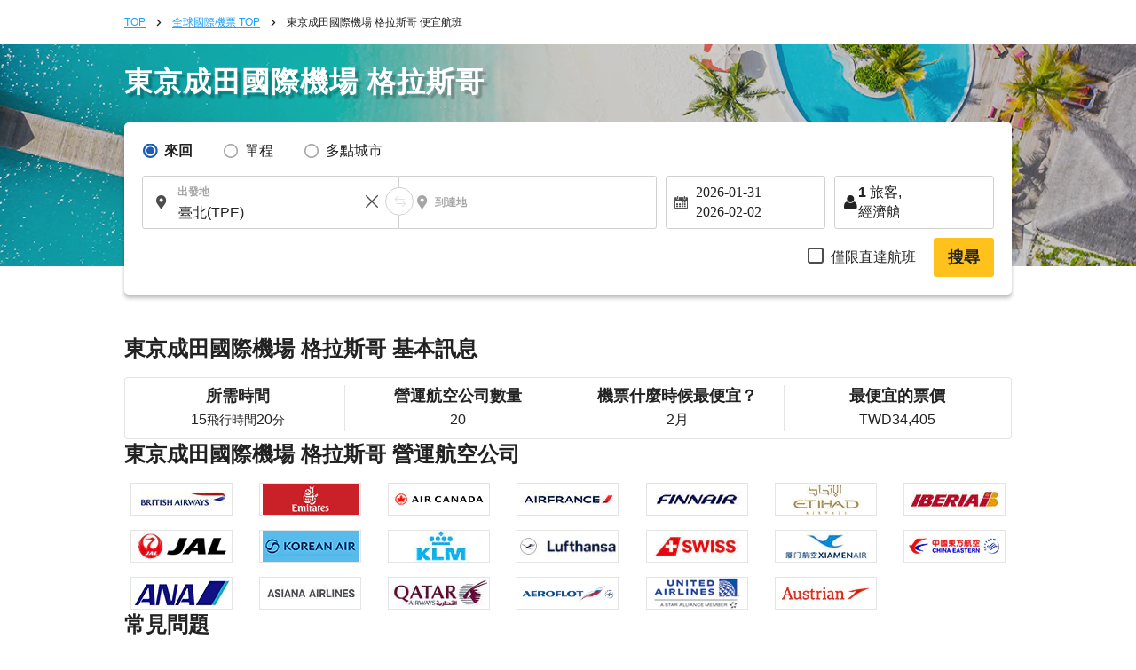

--- FILE ---
content_type: text/html; charset=UTF-8
request_url: https://zh-tw.skyticket.com/tool/suggest_handler.php
body_size: 115398
content:
[{"iata_cd":"OKD","city_cd":"OKD","city":"\u4e18\u73e0","country":"\u65e5\u672c","country_2letter":"jp","airport":"\u672d\u5e4c(\u4e18\u73e0)","t_value_4":"Okadama (Sapporo)","t_value_5":"Sapporo Okadama Airport","most_min_price":[]},{"iata_cd":"RIS","city_cd":"RIS","city":"\u5229\u5c3b","country":"\u65e5\u672c","country_2letter":"jp","airport":"\u5229\u5c3b","t_value_4":"Rishiri","t_value_5":"Rishiri Airport","most_min_price":{"TWD":{"SHA":"TWD\u00a0101,024","TPE":"TWD\u00a015,733"},"HKD":{"SHA":"HKD\u00a025,122","TPE":"HKD\u00a03,913"}}},{"iata_cd":"WKJ","city_cd":"WKJ","city":"\u7a1a\u5185","country":"\u65e5\u672c","country_2letter":"jp","airport":"\u7a1a\u5185","t_value_4":"Wakkanai","t_value_5":"Wakkanai Airport","most_min_price":{"TWD":{"SHA":"TWD\u00a016,339","TPE":"TWD\u00a030,068"},"HKD":{"SHA":"HKD\u00a04,063","TPE":"HKD\u00a07,477"}}},{"iata_cd":"SHB","city_cd":"SHB","city":"\u4e2d\u6a19\u6d25","country":"\u65e5\u672c","country_2letter":"jp","airport":"\u6839\u5ba4\u4e2d\u6a19\u6d25","t_value_4":"Nemuro Nakashibetsu","t_value_5":"Nakashibetsu Airport","most_min_price":{"TWD":{"HKG":"TWD\u00a016,789","TPE":"TWD\u00a039,156"},"HKD":{"HKG":"HKD\u00a04,175","TPE":"HKD\u00a09,737"}}},{"iata_cd":"MBE","city_cd":"MBE","city":"\u7d0b\u5225","country":"\u65e5\u672c","country_2letter":"jp","airport":"\u7d0b\u5225","t_value_4":"Okhotsk Monbetsu","t_value_5":"Okhotsk Monbetsu Airport","most_min_price":{"TWD":{"CAN":"TWD\u00a025,411","HKG":"TWD\u00a013,138","TPE":"TWD\u00a033,066"},"HKD":{"CAN":"HKD\u00a06,319","HKG":"HKD\u00a03,267","TPE":"HKD\u00a08,223"}}},{"iata_cd":"MMB","city_cd":"MMB","city":"\u5973\u6eff\u5225","country":"\u65e5\u672c","country_2letter":"jp","airport":"\u5973\u6e80\u5225","t_value_4":"riben_nvmanbie","t_value_5":"Memanbetsu Airport","most_min_price":{"TWD":{"BJS":"TWD\u00a012,429","HKG":"TWD\u00a013,066","SHA":"TWD\u00a07,744","TPE":"TWD\u00a013,703"},"HKD":{"BJS":"HKD\u00a03,091","HKG":"HKD\u00a03,249","SHA":"HKD\u00a01,926","TPE":"HKD\u00a03,408"}}},{"iata_cd":"AKJ","city_cd":"AKJ","city":"\u65ed\u5ddd","country":"\u65e5\u672c","country_2letter":"jp","airport":"\u65ed\u5ddd","t_value_4":"riben_xuchuan","t_value_5":"Asahikawa Airport","most_min_price":{"TWD":{"BJS":"TWD\u00a013,158","DLC":"TWD\u00a013,745","HKG":"TWD\u00a013,084","SHA":"TWD\u00a08,988","SIN":"TWD\u00a017,913","KHH":"TWD\u00a037,371","TPE":"TWD\u00a014,108"},"HKD":{"BJS":"HKD\u00a03,272","DLC":"HKD\u00a03,418","HKG":"HKD\u00a03,254","SHA":"HKD\u00a02,236","SIN":"HKD\u00a04,455","KHH":"HKD\u00a09,293","TPE":"HKD\u00a03,509"}}},{"iata_cd":"KUH","city_cd":"KUH","city":"\u91e7\u8def","country":"\u65e5\u672c","country_2letter":"jp","airport":"\u91e7\u8def","t_value_4":"riben_chuanlu","t_value_5":"Kushiro Airport","most_min_price":{"TWD":{"BJS":"TWD\u00a09,089","CAN":"TWD\u00a019,135","HKG":"TWD\u00a013,158","SHA":"TWD\u00a022,383","SIN":"TWD\u00a016,022","TPE":"TWD\u00a014,282"},"HKD":{"BJS":"HKD\u00a02,260","CAN":"HKD\u00a04,759","HKG":"HKD\u00a03,272","SHA":"HKD\u00a05,566","SIN":"HKD\u00a03,984","TPE":"HKD\u00a03,552"}}},{"iata_cd":"OBO","city_cd":"OBO","city":"\u5e36\u5ee3","country":"\u65e5\u672c","country_2letter":"jp","airport":"\u5341\u80dc\u5e2f\u5e83","t_value_4":"riben_daiguang","t_value_5":"Tokachi\u2013Obihiro Airport","most_min_price":{"TWD":{"HKG":"TWD\u00a018,828","SHA":"TWD\u00a012,368","SIN":"TWD\u00a018,388","TPE":"TWD\u00a013,741"},"HKD":{"HKG":"HKD\u00a04,682","SHA":"HKD\u00a03,076","SIN":"HKD\u00a04,573","TPE":"HKD\u00a03,417"}}},{"iata_cd":"OIR","city_cd":"OIR","city":"\u5965\u5c3b","country":"\u65e5\u672c","country_2letter":"jp","airport":"\u5965\u5c3b","t_value_4":"Okushiri","t_value_5":"Okushiri Airport","most_min_price":[]},{"iata_cd":"HNA","city_cd":"HNA","city":"\u82b1\u5377","country":"\u65e5\u672c","country_2letter":"jp","airport":"\u5ca9\u624b\u82b1\u5377","t_value_4":"Iwate Hanamaki","t_value_5":"Hanamaki Airport (Iwate-Hanamaki Airport)","most_min_price":{"TWD":{"SIN":"TWD\u00a016,243","KHH":"TWD\u00a022,205","TPE":"TWD\u00a014,223"},"HKD":{"SIN":"HKD\u00a04,039","KHH":"HKD\u00a05,522","TPE":"HKD\u00a03,537"}}},{"iata_cd":"ONJ","city_cd":"ONJ","city":"\u5927\u9928\u80fd\u4ee3","country":"\u65e5\u672c","country_2letter":"jp","airport":"\u5927\u9928\u80fd\u4ee3","t_value_4":"Odate Noshiro","t_value_5":"Odate\u2013Noshiro Airport","most_min_price":{"TWD":{"TPE":"TWD\u00a014,474"},"HKD":{"TPE":"HKD\u00a03,600"}}},{"iata_cd":"HAC","city_cd":"HAC","city":"\u516b\u4e08\u5cf6","country":"\u65e5\u672c","country_2letter":"jp","airport":"\u516b\u4e08\u5cf6","t_value_4":"Hachijojima","t_value_5":"Hachijojima Airport","most_min_price":[]},{"iata_cd":"SHM","city_cd":"SHM","city":"\u767d\u6ff1","country":"\u65e5\u672c","country_2letter":"jp","airport":"\u5357\u7d00\u767d\u6d5c","t_value_4":"Nanki Shirahama","t_value_5":"Nanki\u2013Shirahama Airport","most_min_price":{"TWD":{"SHA":"TWD\u00a09,650"},"HKD":{"SHA":"HKD\u00a02,400"}}},{"iata_cd":"TJH","city_cd":"TJH","city":"\u4f46\u99ac","country":"\u65e5\u672c","country_2letter":"jp","airport":"\u4f46\u99ac","t_value_4":"Tajima","t_value_5":"Tajima Airport","most_min_price":[]},{"iata_cd":"OKI","city_cd":"OKI","city":"\u96a0\u5c90","country":"\u65e5\u672c","country_2letter":"jp","airport":"\u96a0\u5c90","t_value_4":"Oki","t_value_5":"Oki Airport","most_min_price":[]},{"iata_cd":"IZO","city_cd":"IZO","city":"\u51fa\u96f2","country":"\u65e5\u672c","country_2letter":"jp","airport":"\u51fa\u96f2","t_value_4":"Izumo","t_value_5":"Izumo Airport","most_min_price":{"TWD":{"SHA":"TWD\u00a08,108","SIN":"TWD\u00a017,647","TPE":"TWD\u00a016,173"},"HKD":{"SHA":"HKD\u00a02,017","SIN":"HKD\u00a04,389","TPE":"HKD\u00a04,022"}}},{"iata_cd":"IWJ","city_cd":"IWJ","city":"\u77f3\u898b","country":"\u65e5\u672c","country_2letter":"jp","airport":"\u8429\u2027\u77f3\u898b\u6a5f\u5834","t_value_4":"Hagi - Iwami","t_value_5":"Iwami Airport (Hagi-Iwami Airport)","most_min_price":{"TWD":{"TPE":"TWD\u00a038,053"},"HKD":{"TPE":"HKD\u00a09,463"}}},{"iata_cd":"TSJ","city_cd":"TSJ","city":"\u5bfe\u99ac","country":"\u65e5\u672c","country_2letter":"jp","airport":"\u5bfe\u99ac","t_value_4":"Tsushima","t_value_5":"Tsushima Airport","most_min_price":{"TWD":{"TPE":"TWD\u00a019,911"},"HKD":{"TPE":"HKD\u00a04,952"}}},{"iata_cd":"IKI","city_cd":"IKI","city":"\u58f1\u5c90","country":"\u65e5\u672c","country_2letter":"jp","airport":"\u58f1\u5c90","t_value_4":"Iki","t_value_5":"Iki Airport","most_min_price":{"TWD":{"HKG":"TWD\u00a013,007","MFM":"TWD\u00a032,096","SHA":"TWD\u00a031,709","TPE":"TWD\u00a012,929"},"HKD":{"HKG":"HKD\u00a03,235","MFM":"HKD\u00a07,982","SHA":"HKD\u00a07,885","TPE":"HKD\u00a03,215"}}},{"iata_cd":"FUJ","city_cd":"FUJ","city":"\u4e94\u5cf6\u798f\u6c5f","country":"\u65e5\u672c","country_2letter":"jp","airport":"\u4e94\u5cf6\u798f\u6c5f","t_value_4":"Fukue","t_value_5":"Fukue Airport (Goto-Fukue Airport)","most_min_price":{"TWD":{"TPE":"TWD\u00a018,677"},"HKD":{"TPE":"HKD\u00a04,645"}}},{"iata_cd":"AXJ","city_cd":"AXJ","city":"\u5929\u8349","country":"\u65e5\u672c","country_2letter":"jp","airport":"\u5929\u8349","t_value_4":"Amakusa","t_value_5":"Amakusa Airfield","most_min_price":[]},{"iata_cd":"TNE","city_cd":"TNE","city":"\u7a2e\u5b50\u5cf6","country":"\u65e5\u672c","country_2letter":"jp","airport":"\u7a2e\u5b50\u5cf6","t_value_4":"Tanegashima","t_value_5":"Kyutanegashima Airport","most_min_price":[]},{"iata_cd":"KUM","city_cd":"KUM","city":"\u5c4b\u4e45\u5cf6","country":"\u65e5\u672c","country_2letter":"jp","airport":"\u5c4b\u4e45\u5cf6","t_value_4":"Yakushima","t_value_5":"Yakushima Airport","most_min_price":{"TWD":{"CAN":"TWD\u00a049,489","SIN":"TWD\u00a069,440","TPE":"TWD\u00a018,173"},"HKD":{"CAN":"HKD\u00a012,307","SIN":"HKD\u00a017,268","TPE":"HKD\u00a04,519"}}},{"iata_cd":"KKX","city_cd":"KKX","city":"\u559c\u754c\u5cf6","country":"\u65e5\u672c","country_2letter":"jp","airport":"\u559c\u754c\u5cf6","t_value_4":"\u559c\u754c\u5cf6","t_value_5":"Kikai Airport (Kikai\/Kikaigashima Island Airport)","most_min_price":[]},{"iata_cd":"TKN","city_cd":"TKN","city":"\u5fb3\u4e4b\u5cf6","country":"\u65e5\u672c","country_2letter":"jp","airport":"\u5fb3\u4e4b\u5cf6","t_value_4":"Tokunoshima","t_value_5":"Tokunoshima Airport","most_min_price":{"TWD":{"TPE":"TWD\u00a057,959"},"HKD":{"TPE":"HKD\u00a014,413"}}},{"iata_cd":"OKE","city_cd":"OKE","city":"\u6c96\u6c38\u826f\u90e8","country":"\u65e5\u672c","country_2letter":"jp","airport":"\u6c96\u6c38\u826f\u90e8","t_value_4":"Okino Erabu","t_value_5":"Okinoerabu Airport","most_min_price":{"TWD":{"TPE":"TWD\u00a021,376"},"HKD":{"TPE":"HKD\u00a05,316"}}},{"iata_cd":"RNJ","city_cd":"RNJ","city":"\u4e0e\u8ad6","country":"\u65e5\u672c","country_2letter":"jp","airport":"\u4e0e\u8ad6","t_value_4":"Yoron","t_value_5":"Yoron Airport","most_min_price":[]},{"iata_cd":"MMY","city_cd":"MMY","city":"\u5bae\u53e4\u5cf6","country":"\u65e5\u672c","country_2letter":"jp","airport":"\u5bae\u53e4","t_value_4":"Miyako","t_value_5":"Miyako Airport","most_min_price":{"TWD":{"BJS":"TWD\u00a012,837","CAN":"TWD\u00a016,957","HKG":"TWD\u00a017,956","SHA":"TWD\u00a09,019","SIN":"TWD\u00a020,838","TPE":"TWD\u00a017,143"},"HKD":{"BJS":"HKD\u00a03,192","CAN":"HKD\u00a04,217","HKG":"HKD\u00a04,465","SHA":"HKD\u00a02,243","SIN":"HKD\u00a05,182","TPE":"HKD\u00a04,263"}}},{"iata_cd":"SHI","city_cd":"SHI","city":"\u4e0b\u5730\u5cf6","country":"\u65e5\u672c","country_2letter":"jp","airport":"\u4e0b\u5730\u5cf6","t_value_4":"Shimojishima","t_value_5":"Shimojishima Airport","most_min_price":{"TWD":{"TPE":"TWD\u00a020,775"},"HKD":{"TPE":"HKD\u00a05,166"}}},{"iata_cd":"KTD","city_cd":"KTD","city":"\u5317\u5927\u6771","country":"\u65e5\u672c","country_2letter":"jp","airport":"\u5317\u5927\u6771","t_value_4":"Kitadaito","t_value_5":"Kitadaito Airport","most_min_price":[]},{"iata_cd":"MMD","city_cd":"MMD","city":"\u5357\u5927\u6771","country":"\u65e5\u672c","country_2letter":"jp","airport":"\u5357\u5927\u6771","t_value_4":"Minami Daito","t_value_5":"Minami-Daito Airport","most_min_price":[]},{"iata_cd":"UEO","city_cd":"UEO","city":"\u4e45\u7c73\u5cf6","country":"\u65e5\u672c","country_2letter":"jp","airport":"\u4e45\u7c73\u5cf6","t_value_4":"riben_jiumidao","t_value_5":"Kumejima Airport","most_min_price":{"TWD":{"HKG":"TWD\u00a020,652","MFM":"TWD\u00a035,832","SIN":"TWD\u00a0101,935","TPE":"TWD\u00a048,201"},"HKD":{"HKG":"HKD\u00a05,136","MFM":"HKD\u00a08,911","SIN":"HKD\u00a025,348","TPE":"HKD\u00a011,986"}}},{"iata_cd":"TRA","city_cd":"TRA","city":"\u591a\u826f\u9593","country":"\u65e5\u672c","country_2letter":"jp","airport":"\u591a\u826f\u9593","t_value_4":"Tarama","t_value_5":"Tarama Airport","most_min_price":[]},{"iata_cd":"ISG","city_cd":"ISG","city":"\u77f3\u57a3","country":"\u65e5\u672c","country_2letter":"jp","airport":"\u65b0\u77f3\u57a3\u6a5f\u5834","t_value_4":"Ishigaki","t_value_5":"Shin-Ishigaki Airport (Painushima Ishigaki Airport)","most_min_price":{"TWD":{"BJS":"TWD\u00a018,838","CAN":"TWD\u00a09,502","HKG":"TWD\u00a04,479","SHA":"TWD\u00a08,726","SIN":"TWD\u00a015,979","KHH":"TWD\u00a036,376","TPE":"TWD\u00a06,484"},"HKD":{"BJS":"HKD\u00a04,685","CAN":"HKD\u00a02,363","HKG":"HKD\u00a01,114","SHA":"HKD\u00a02,170","SIN":"HKD\u00a03,974","KHH":"HKD\u00a09,046","TPE":"HKD\u00a01,613"}}},{"iata_cd":"OGN","city_cd":"OGN","city":"\u4e0e\u90a3\u56fd","country":"\u65e5\u672c","country_2letter":"jp","airport":"\u4e0e\u90a3\u570b","t_value_4":"Yonaguni","t_value_5":"Yonaguni Airport","most_min_price":[]},{"iata_cd":"CTS","city_cd":"SPK","city":"\u672d\u5e4c","country":"\u65e5\u672c","country_2letter":"jp","airport":"\u672d\u5e4c\u65b0\u5343\u6b72\u6a5f\u5834","t_value_4":"Chitose (Sapporo)","t_value_5":"New-Chitose Airport (Sapporo)","most_min_price":{"TWD":{"BJS":"TWD\u00a010,669","DLC":"TWD\u00a010,698","CAN":"TWD\u00a07,889","HKG":"TWD\u00a06,309","MFM":"TWD\u00a017,938","SHA":"TWD\u00a08,512","SIN":"TWD\u00a09,150","KHH":"TWD\u00a015,508","TPE":"TWD\u00a06,977","FUK":"TWD\u00a01,532","NGO":"TWD\u00a01,313","HIJ":"TWD\u00a02,735","OKA":"TWD\u00a02,629"},"HKD":{"BJS":"HKD\u00a02,653","DLC":"HKD\u00a02,661","CAN":"HKD\u00a01,962","HKG":"HKD\u00a01,569","MFM":"HKD\u00a04,461","SHA":"HKD\u00a02,117","SIN":"HKD\u00a02,276","KHH":"HKD\u00a03,857","TPE":"HKD\u00a01,735","FUK":"HKD\u00a0381","NGO":"HKD\u00a0327","HIJ":"HKD\u00a0681","OKA":"HKD\u00a0654"}}},{"iata_cd":"SPK","city_cd":"SPK","city":"\u672d\u5e4c","country":"\u65e5\u672c","country_2letter":"jp","airport":"\u672d\u5e4c","t_value_4":"riben_zhahuang","t_value_5":"Sapporo (Shin-Chitose \/ Okadama)","most_min_price":{"TWD":{"BJS":"TWD\u00a010,669","DLC":"TWD\u00a010,698","CAN":"TWD\u00a07,889","HKG":"TWD\u00a06,309","MFM":"TWD\u00a017,938","SHA":"TWD\u00a08,512","SIN":"TWD\u00a09,150","KHH":"TWD\u00a015,508","TPE":"TWD\u00a06,977","FUK":"TWD\u00a01,532","NGO":"TWD\u00a01,313","HIJ":"TWD\u00a02,735","OKA":"TWD\u00a02,629"},"HKD":{"BJS":"HKD\u00a02,653","DLC":"HKD\u00a02,661","CAN":"HKD\u00a01,962","HKG":"HKD\u00a01,569","MFM":"HKD\u00a04,461","SHA":"HKD\u00a02,117","SIN":"HKD\u00a02,276","KHH":"HKD\u00a03,857","TPE":"HKD\u00a01,735","FUK":"HKD\u00a0381","NGO":"HKD\u00a0327","HIJ":"HKD\u00a0681","OKA":"HKD\u00a0654"}}},{"iata_cd":"HKD","city_cd":"HKD","city":"\u51fd\u9928","country":"\u65e5\u672c","country_2letter":"jp","airport":"\u51fd\u9928","t_value_4":"riben_hanguan","t_value_5":"Hakodate Airport","most_min_price":{"TWD":{"BJS":"TWD\u00a011,285","CAN":"TWD\u00a016,634","HKG":"TWD\u00a016,658","SHA":"TWD\u00a08,274","SIN":"TWD\u00a014,589","KHH":"TWD\u00a021,329","TPE":"TWD\u00a010,574"},"HKD":{"BJS":"HKD\u00a02,807","CAN":"HKD\u00a04,137","HKG":"HKD\u00a04,143","SHA":"HKD\u00a02,058","SIN":"HKD\u00a03,628","KHH":"HKD\u00a05,304","TPE":"HKD\u00a02,630"}}},{"iata_cd":"AOJ","city_cd":"AOJ","city":"\u9752\u68ee","country":"\u65e5\u672c","country_2letter":"jp","airport":"\u9752\u68ee","t_value_4":"riben_qingsen","t_value_5":"Aomori Airport","most_min_price":{"TWD":{"BJS":"TWD\u00a011,533","CAN":"TWD\u00a016,435","HKG":"TWD\u00a012,671","SHA":"TWD\u00a019,282","SIN":"TWD\u00a016,038","KHH":"TWD\u00a022,281","TPE":"TWD\u00a012,564"},"HKD":{"BJS":"HKD\u00a02,868","CAN":"HKD\u00a04,087","HKG":"HKD\u00a03,151","SHA":"HKD\u00a04,795","SIN":"HKD\u00a03,989","KHH":"HKD\u00a05,541","TPE":"HKD\u00a03,125"}}},{"iata_cd":"MSJ","city_cd":"AOJ","city":"\u9752\u68ee","country":"\u65e5\u672c","country_2letter":"jp","airport":"\u4e09\u6ca2","t_value_4":"Misawa","t_value_5":"Misawa Air Base","most_min_price":{"TWD":{"BJS":"TWD\u00a011,533","CAN":"TWD\u00a016,435","HKG":"TWD\u00a012,671","SHA":"TWD\u00a019,282","SIN":"TWD\u00a016,038","KHH":"TWD\u00a022,281","TPE":"TWD\u00a012,564"},"HKD":{"BJS":"HKD\u00a02,868","CAN":"HKD\u00a04,087","HKG":"HKD\u00a03,151","SHA":"HKD\u00a04,795","SIN":"HKD\u00a03,989","KHH":"HKD\u00a05,541","TPE":"HKD\u00a03,125"}}},{"iata_cd":"AXT","city_cd":"AXT","city":"\u79cb\u7530","country":"\u65e5\u672c","country_2letter":"jp","airport":"\u79cb\u7530","t_value_4":"riben_qiutian","t_value_5":"Akita Airport","most_min_price":{"TWD":{"BJS":"TWD\u00a016,255","HKG":"TWD\u00a012,671","SHA":"TWD\u00a08,968","SIN":"TWD\u00a022,197","KHH":"TWD\u00a033,250","TPE":"TWD\u00a013,348"},"HKD":{"BJS":"HKD\u00a04,042","HKG":"HKD\u00a03,151","SHA":"HKD\u00a02,230","SIN":"HKD\u00a05,520","KHH":"HKD\u00a08,269","TPE":"HKD\u00a03,320"}}},{"iata_cd":"GAJ","city_cd":"GAJ","city":"\u5c71\u5f62","country":"\u65e5\u672c","country_2letter":"jp","airport":"\u5c71\u5f62","t_value_4":"riben_shanxing","t_value_5":"Yamagata Airport","most_min_price":{"TWD":{"BJS":"TWD\u00a012,390","HKG":"TWD\u00a038,028","SHA":"TWD\u00a025,767","SIN":"TWD\u00a018,867","TPE":"TWD\u00a014,450"},"HKD":{"BJS":"HKD\u00a03,081","HKG":"HKD\u00a09,457","SHA":"HKD\u00a06,408","SIN":"HKD\u00a04,692","TPE":"HKD\u00a03,594"}}},{"iata_cd":"SYO","city_cd":"GAJ","city":"\u5c71\u5f62","country":"\u65e5\u672c","country_2letter":"jp","airport":"\u5e84\u5185","t_value_4":"Shonai","t_value_5":"Shonai Airport","most_min_price":{"TWD":{"BJS":"TWD\u00a012,390","HKG":"TWD\u00a038,028","SHA":"TWD\u00a025,767","SIN":"TWD\u00a018,867","TPE":"TWD\u00a014,450"},"HKD":{"BJS":"HKD\u00a03,081","HKG":"HKD\u00a09,457","SHA":"HKD\u00a06,408","SIN":"HKD\u00a04,692","TPE":"HKD\u00a03,594"}}},{"iata_cd":"SDJ","city_cd":"SDJ","city":"\u4ed9\u53f0","country":"\u65e5\u672c","country_2letter":"jp","airport":"\u4ed9\u53f0\u6a5f\u5834","t_value_4":"Sendai","t_value_5":"Sendai Airport","most_min_price":{"TWD":{"BJS":"TWD\u00a018,842","DLC":"TWD\u00a024,033","HKG":"TWD\u00a06,496","MFM":"TWD\u00a029,255","SHA":"TWD\u00a09,207","SIN":"TWD\u00a09,383","KHH":"TWD\u00a08,428","TPE":"TWD\u00a013,438"},"HKD":{"BJS":"HKD\u00a04,686","DLC":"HKD\u00a05,977","HKG":"HKD\u00a01,616","MFM":"HKD\u00a07,275","SHA":"HKD\u00a02,290","SIN":"HKD\u00a02,334","KHH":"HKD\u00a02,096","TPE":"HKD\u00a03,342"}}},{"iata_cd":"FKS","city_cd":"FKS","city":"\u798f\u5cf6","country":"\u65e5\u672c","country_2letter":"jp","airport":"\u798f\u5cf6","t_value_4":"riben_fudao","t_value_5":"Fukushima Airport","most_min_price":{"TWD":{"DLC":"TWD\u00a022,123","HKG":"TWD\u00a070,066","SHA":"TWD\u00a016,658","TPE":"TWD\u00a014,181"},"HKD":{"DLC":"HKD\u00a05,502","HKG":"HKD\u00a017,424","SHA":"HKD\u00a04,143","TPE":"HKD\u00a03,527"}}},{"iata_cd":"KIJ","city_cd":"KIJ","city":"\u65b0\u6f5f","country":"\u65e5\u672c","country_2letter":"jp","airport":"\u65b0\u6f5f\u6a5f\u5834","t_value_4":"Niigata","t_value_5":"Niigata Airport","most_min_price":{"TWD":{"BJS":"TWD\u00a023,260","CAN":"TWD\u00a019,880","HKG":"TWD\u00a013,254","SHA":"TWD\u00a08,454","SIN":"TWD\u00a017,227","KHH":"TWD\u00a021,702","TPE":"TWD\u00a014,378"},"HKD":{"BJS":"HKD\u00a05,784","CAN":"HKD\u00a04,944","HKG":"HKD\u00a03,296","SHA":"HKD\u00a02,103","SIN":"HKD\u00a04,284","KHH":"HKD\u00a05,397","TPE":"HKD\u00a03,576"}}},{"iata_cd":"MMJ","city_cd":"MMJ","city":"\u677e\u672c","country":"\u65e5\u672c","country_2letter":"jp","airport":"\u4fe1\u5dde\u677e\u672c","t_value_4":"Shinshu Matsumoto","t_value_5":"Matsumoto Airport (Shinshu-Matsumoto Airport)","most_min_price":[]},{"iata_cd":"TOY","city_cd":"TOY","city":"\u5bcc\u5c71","country":"\u65e5\u672c","country_2letter":"jp","airport":"\u5bcc\u5c71","t_value_4":"riben_fushan","t_value_5":"Toyama Airport","most_min_price":{"TWD":{"DLC":"TWD\u00a017,287","HKG":"TWD\u00a020,824","MFM":"TWD\u00a034,882","SHA":"TWD\u00a07,846","SIN":"TWD\u00a016,104","TPE":"TWD\u00a014,040"},"HKD":{"DLC":"HKD\u00a04,299","HKG":"HKD\u00a05,179","MFM":"HKD\u00a08,674","SHA":"HKD\u00a01,951","SIN":"HKD\u00a04,005","TPE":"HKD\u00a03,492"}}},{"iata_cd":"NTQ","city_cd":"TOY","city":"\u5bcc\u5c71","country":"\u65e5\u672c","country_2letter":"jp","airport":"\u80fd\u767b","t_value_4":"Noto","t_value_5":"Noto Airport","most_min_price":{"TWD":{"DLC":"TWD\u00a017,287","HKG":"TWD\u00a020,824","MFM":"TWD\u00a034,882","SHA":"TWD\u00a07,846","SIN":"TWD\u00a016,104","TPE":"TWD\u00a014,040"},"HKD":{"DLC":"HKD\u00a04,299","HKG":"HKD\u00a05,179","MFM":"HKD\u00a08,674","SHA":"HKD\u00a01,951","SIN":"HKD\u00a04,005","TPE":"HKD\u00a03,492"}}},{"iata_cd":"KMQ","city_cd":"KMQ","city":"\u91d1\u6fa4","country":"\u65e5\u672c","country_2letter":"jp","airport":"\u5c0f\u677e","t_value_4":"riben_xiaosong","t_value_5":"Komatsu Airport","most_min_price":{"TWD":{"BJS":"TWD\u00a038,456","DLC":"TWD\u00a014,276","HKG":"TWD\u00a04,418","MFM":"TWD\u00a034,882","SHA":"TWD\u00a07,079","SIN":"TWD\u00a017,545","KHH":"TWD\u00a019,667","TPE":"TWD\u00a012,192"},"HKD":{"BJS":"HKD\u00a09,563","DLC":"HKD\u00a03,550","HKG":"HKD\u00a01,099","MFM":"HKD\u00a08,674","SHA":"HKD\u00a01,761","SIN":"HKD\u00a04,363","KHH":"HKD\u00a04,891","TPE":"HKD\u00a03,032"}}},{"iata_cd":"HND","city_cd":"TYO","city":"\u6771\u4eac","country":"\u65e5\u672c","country_2letter":"jp","airport":"\u6771\u4eac\u7fbd\u7530\u6a5f\u5834","t_value_4":"dongjing_yutian","t_value_5":"Tokyo (Haneda)","most_min_price":{"TWD":{"BJS":"TWD\u00a09,658","DLC":"TWD\u00a07,429","CAN":"TWD\u00a08,503","HKG":"TWD\u00a05,970","MFM":"TWD\u00a011,866","SHA":"TWD\u00a06,397","SIN":"TWD\u00a07,443","KHH":"TWD\u00a06,985","TPE":"TWD\u00a05,830","SPK":"TWD\u00a0926","OSA":"TWD\u00a01,126","FUK":"TWD\u00a01,390","OKA":"TWD\u00a01,581","NGO":"TWD\u00a01,894","HIJ":"TWD\u00a02,369","KOJ":"TWD\u00a01,413"},"HKD":{"BJS":"HKD\u00a02,402","DLC":"HKD\u00a01,848","CAN":"HKD\u00a02,115","HKG":"HKD\u00a01,485","MFM":"HKD\u00a02,951","SHA":"HKD\u00a01,591","SIN":"HKD\u00a01,851","KHH":"HKD\u00a01,737","TPE":"HKD\u00a01,450","SPK":"HKD\u00a0231","OSA":"HKD\u00a0280","FUK":"HKD\u00a0346","OKA":"HKD\u00a0393","NGO":"HKD\u00a0471","HIJ":"HKD\u00a0589","KOJ":"HKD\u00a0352"}}},{"iata_cd":"NRT","city_cd":"TYO","city":"\u6771\u4eac","country":"\u65e5\u672c","country_2letter":"jp","airport":"\u6771\u4eac\u6210\u7530\u570b\u969b\u6a5f\u5834","t_value_4":"riben_dongjing\/chengtian","t_value_5":"Narita International Airport","most_min_price":{"TWD":{"BJS":"TWD\u00a09,658","DLC":"TWD\u00a07,429","CAN":"TWD\u00a08,503","HKG":"TWD\u00a05,970","MFM":"TWD\u00a011,866","SHA":"TWD\u00a06,397","SIN":"TWD\u00a07,443","KHH":"TWD\u00a06,985","TPE":"TWD\u00a05,830","SPK":"TWD\u00a0926","OSA":"TWD\u00a01,126","FUK":"TWD\u00a01,390","OKA":"TWD\u00a01,581","NGO":"TWD\u00a01,894","HIJ":"TWD\u00a02,369","KOJ":"TWD\u00a01,413"},"HKD":{"BJS":"HKD\u00a02,402","DLC":"HKD\u00a01,848","CAN":"HKD\u00a02,115","HKG":"HKD\u00a01,485","MFM":"HKD\u00a02,951","SHA":"HKD\u00a01,591","SIN":"HKD\u00a01,851","KHH":"HKD\u00a01,737","TPE":"HKD\u00a01,450","SPK":"HKD\u00a0231","OSA":"HKD\u00a0280","FUK":"HKD\u00a0346","OKA":"HKD\u00a0393","NGO":"HKD\u00a0471","HIJ":"HKD\u00a0589","KOJ":"HKD\u00a0352"}}},{"iata_cd":"TYO","city_cd":"TYO","city":"\u6771\u4eac","country":"\u65e5\u672c","country_2letter":"jp","airport":"\u6771\u4eac(\u6210\u7530,\u7fbd\u7530)","t_value_4":"riben_dongjing","t_value_5":"Tokyo (Narita \/ Haneda)","most_min_price":{"TWD":{"BJS":"TWD\u00a09,658","DLC":"TWD\u00a07,429","CAN":"TWD\u00a08,503","HKG":"TWD\u00a05,970","MFM":"TWD\u00a011,866","SHA":"TWD\u00a06,397","SIN":"TWD\u00a07,443","KHH":"TWD\u00a06,985","TPE":"TWD\u00a05,830","SPK":"TWD\u00a0926","OSA":"TWD\u00a01,126","FUK":"TWD\u00a01,390","OKA":"TWD\u00a01,581","NGO":"TWD\u00a01,894","HIJ":"TWD\u00a02,369","KOJ":"TWD\u00a01,413"},"HKD":{"BJS":"HKD\u00a02,402","DLC":"HKD\u00a01,848","CAN":"HKD\u00a02,115","HKG":"HKD\u00a01,485","MFM":"HKD\u00a02,951","SHA":"HKD\u00a01,591","SIN":"HKD\u00a01,851","KHH":"HKD\u00a01,737","TPE":"HKD\u00a01,450","SPK":"HKD\u00a0231","OSA":"HKD\u00a0280","FUK":"HKD\u00a0346","OKA":"HKD\u00a0393","NGO":"HKD\u00a0471","HIJ":"HKD\u00a0589","KOJ":"HKD\u00a0352"}}},{"iata_cd":"IBR","city_cd":"IBR","city":"\u8328\u57ce","country":"\u65e5\u672c","country_2letter":"jp","airport":"\u8328\u57ce","t_value_4":"riben_cicheng","t_value_5":"Ibaraki Airport (Hyakuri Airfield)","most_min_price":{"TWD":{"SHA":"TWD\u00a04,448"},"HKD":{"SHA":"HKD\u00a01,107"}}},{"iata_cd":"FSZ","city_cd":"FSZ","city":"\u975c\u5ca1","country":"\u65e5\u672c","country_2letter":"jp","airport":"\u9759\u5ca1","t_value_4":"riben_jinggang","t_value_5":"Shizuoka Airport (Mt. Fuji Shizuoka Airport)","most_min_price":{"TWD":{"DLC":"TWD\u00a044,742","HKG":"TWD\u00a06,402","SHA":"TWD\u00a012,646","SIN":"TWD\u00a019,806","TPE":"TWD\u00a013,293"},"HKD":{"DLC":"HKD\u00a011,126","HKG":"HKD\u00a01,592","SHA":"HKD\u00a03,145","SIN":"HKD\u00a04,926","TPE":"HKD\u00a03,306"}}},{"iata_cd":"NGO","city_cd":"NGO","city":"\u540d\u53e4\u5c4b","country":"\u65e5\u672c","country_2letter":"jp","airport":"\u540d\u53e4\u5c4b\u4e2d\u90e8\u570b\u969b\u6a5f\u5834","t_value_4":"Nagoya(Chubu)","t_value_5":"Chubu Centrair International Airport","most_min_price":{"TWD":{"BJS":"TWD\u00a09,705","DLC":"TWD\u00a09,713","CAN":"TWD\u00a09,263","HKG":"TWD\u00a07,167","MFM":"TWD\u00a015,060","SHA":"TWD\u00a06,721","SIN":"TWD\u00a013,130","KHH":"TWD\u00a011,131","TPE":"TWD\u00a07,574","SPK":"TWD\u00a01,313","TYO":"TWD\u00a01,826","FUK":"TWD\u00a01,341","OKA":"TWD\u00a01,313","KOJ":"TWD\u00a01,298"},"HKD":{"BJS":"HKD\u00a02,414","DLC":"HKD\u00a02,416","CAN":"HKD\u00a02,304","HKG":"HKD\u00a01,782","MFM":"HKD\u00a03,745","SHA":"HKD\u00a01,672","SIN":"HKD\u00a03,265","KHH":"HKD\u00a02,768","TPE":"HKD\u00a01,884","SPK":"HKD\u00a0327","TYO":"HKD\u00a0455","FUK":"HKD\u00a0334","OKA":"HKD\u00a0327","KOJ":"HKD\u00a0323"}}},{"iata_cd":"NKM","city_cd":"NGO","city":"\u540d\u53e4\u5c4b","country":"\u65e5\u672c","country_2letter":"jp","airport":"\u540d\u53e4\u5c4b(\u5c0f\u7267)\u6a5f\u5834","t_value_4":"Nagoya ( Komaki )","t_value_5":"Nagoya Airfield (Komaki Airport)","most_min_price":{"TWD":{"BJS":"TWD\u00a09,705","DLC":"TWD\u00a09,713","CAN":"TWD\u00a09,263","HKG":"TWD\u00a07,167","MFM":"TWD\u00a015,060","SHA":"TWD\u00a06,721","SIN":"TWD\u00a013,130","KHH":"TWD\u00a011,131","TPE":"TWD\u00a07,574","SPK":"TWD\u00a01,313","TYO":"TWD\u00a01,826","FUK":"TWD\u00a01,341","OKA":"TWD\u00a01,313","KOJ":"TWD\u00a01,298"},"HKD":{"BJS":"HKD\u00a02,414","DLC":"HKD\u00a02,416","CAN":"HKD\u00a02,304","HKG":"HKD\u00a01,782","MFM":"HKD\u00a03,745","SHA":"HKD\u00a01,672","SIN":"HKD\u00a03,265","KHH":"HKD\u00a02,768","TPE":"HKD\u00a01,884","SPK":"HKD\u00a0327","TYO":"HKD\u00a0455","FUK":"HKD\u00a0334","OKA":"HKD\u00a0327","KOJ":"HKD\u00a0323"}}},{"iata_cd":"ITM","city_cd":"OSA","city":"\u5927\u962a","country":"\u65e5\u672c","country_2letter":"jp","airport":"\u5927\u962a\u570b\u969b\u6a5f\u5834(\u4f0a\u4e39)","t_value_4":"Osaka(Itami)","t_value_5":"Itami Airport (Osaka International Airport)","most_min_price":{"TWD":{"BJS":"TWD\u00a07,756","DLC":"TWD\u00a07,427","CAN":"TWD\u00a08,913","HKG":"TWD\u00a06,109","MFM":"TWD\u00a012,014","SHA":"TWD\u00a06,194","SIN":"TWD\u00a07,304","KHH":"TWD\u00a08,059","TPE":"TWD\u00a05,832","TYO":"TWD\u00a01,116","SPK":"TWD\u00a01,448","FUK":"TWD\u00a01,190","OKA":"TWD\u00a01,380","KOJ":"TWD\u00a01,147"},"HKD":{"BJS":"HKD\u00a01,929","DLC":"HKD\u00a01,847","CAN":"HKD\u00a02,217","HKG":"HKD\u00a01,519","MFM":"HKD\u00a02,988","SHA":"HKD\u00a01,541","SIN":"HKD\u00a01,817","KHH":"HKD\u00a02,004","TPE":"HKD\u00a01,451","TYO":"HKD\u00a0278","SPK":"HKD\u00a0360","FUK":"HKD\u00a0296","OKA":"HKD\u00a0344","KOJ":"HKD\u00a0286"}}},{"iata_cd":"KIX","city_cd":"OSA","city":"\u5927\u962a","country":"\u65e5\u672c","country_2letter":"jp","airport":"\u5927\u962a(\u95dc\u897f\u570b\u969b\u6a5f\u5834)","t_value_4":"Osaka(Kansai)","t_value_5":"Kansai International Airport","most_min_price":{"TWD":{"BJS":"TWD\u00a07,756","DLC":"TWD\u00a07,427","CAN":"TWD\u00a08,913","HKG":"TWD\u00a06,109","MFM":"TWD\u00a012,014","SHA":"TWD\u00a06,194","SIN":"TWD\u00a07,304","KHH":"TWD\u00a08,059","TPE":"TWD\u00a05,832","TYO":"TWD\u00a01,116","SPK":"TWD\u00a01,448","FUK":"TWD\u00a01,190","OKA":"TWD\u00a01,380","KOJ":"TWD\u00a01,147"},"HKD":{"BJS":"HKD\u00a01,929","DLC":"HKD\u00a01,847","CAN":"HKD\u00a02,217","HKG":"HKD\u00a01,519","MFM":"HKD\u00a02,988","SHA":"HKD\u00a01,541","SIN":"HKD\u00a01,817","KHH":"HKD\u00a02,004","TPE":"HKD\u00a01,451","TYO":"HKD\u00a0278","SPK":"HKD\u00a0360","FUK":"HKD\u00a0296","OKA":"HKD\u00a0344","KOJ":"HKD\u00a0286"}}},{"iata_cd":"OSA","city_cd":"OSA","city":"\u5927\u962a","country":"\u65e5\u672c","country_2letter":"jp","airport":"\u5927\u962a(\u95a2\u897f,\u4f0a\u4e39)","t_value_4":"riben_daban","t_value_5":"Osaka (Kansai \/ Itami)","most_min_price":{"TWD":{"BJS":"TWD\u00a07,756","DLC":"TWD\u00a07,427","CAN":"TWD\u00a08,913","HKG":"TWD\u00a06,109","MFM":"TWD\u00a012,014","SHA":"TWD\u00a06,194","SIN":"TWD\u00a07,304","KHH":"TWD\u00a08,059","TPE":"TWD\u00a05,832","TYO":"TWD\u00a01,116","SPK":"TWD\u00a01,448","FUK":"TWD\u00a01,190","OKA":"TWD\u00a01,380","KOJ":"TWD\u00a01,147"},"HKD":{"BJS":"HKD\u00a01,929","DLC":"HKD\u00a01,847","CAN":"HKD\u00a02,217","HKG":"HKD\u00a01,519","MFM":"HKD\u00a02,988","SHA":"HKD\u00a01,541","SIN":"HKD\u00a01,817","KHH":"HKD\u00a02,004","TPE":"HKD\u00a01,451","TYO":"HKD\u00a0278","SPK":"HKD\u00a0360","FUK":"HKD\u00a0296","OKA":"HKD\u00a0344","KOJ":"HKD\u00a0286"}}},{"iata_cd":"UKB","city_cd":"OSA","city":"\u5927\u962a","country":"\u65e5\u672c","country_2letter":"jp","airport":"\u795e\u6236\u6a5f\u5834","t_value_4":"Kobe","t_value_5":"Kobe Airport","most_min_price":{"TWD":{"BJS":"TWD\u00a07,756","DLC":"TWD\u00a07,427","CAN":"TWD\u00a08,913","HKG":"TWD\u00a06,109","MFM":"TWD\u00a012,014","SHA":"TWD\u00a06,194","SIN":"TWD\u00a07,304","KHH":"TWD\u00a08,059","TPE":"TWD\u00a05,832","TYO":"TWD\u00a01,116","SPK":"TWD\u00a01,448","FUK":"TWD\u00a01,190","OKA":"TWD\u00a01,380","KOJ":"TWD\u00a01,147"},"HKD":{"BJS":"HKD\u00a01,929","DLC":"HKD\u00a01,847","CAN":"HKD\u00a02,217","HKG":"HKD\u00a01,519","MFM":"HKD\u00a02,988","SHA":"HKD\u00a01,541","SIN":"HKD\u00a01,817","KHH":"HKD\u00a02,004","TPE":"HKD\u00a01,451","TYO":"HKD\u00a0278","SPK":"HKD\u00a0360","FUK":"HKD\u00a0296","OKA":"HKD\u00a0344","KOJ":"HKD\u00a0286"}}},{"iata_cd":"OKJ","city_cd":"OKJ","city":"\u5ca1\u5c71","country":"\u65e5\u672c","country_2letter":"jp","airport":"\u5ca1\u5c71","t_value_4":"riben_gangshan","t_value_5":"Okayama Airport","most_min_price":{"TWD":{"BJS":"TWD\u00a09,443","DLC":"TWD\u00a011,713","HKG":"TWD\u00a013,082","MFM":"TWD\u00a026,363","SHA":"TWD\u00a07,105","SIN":"TWD\u00a016,417","KHH":"TWD\u00a08,075","TPE":"TWD\u00a014,055"},"HKD":{"BJS":"HKD\u00a02,349","DLC":"HKD\u00a02,913","HKG":"HKD\u00a03,254","MFM":"HKD\u00a06,556","SHA":"HKD\u00a01,767","SIN":"HKD\u00a04,083","KHH":"HKD\u00a02,008","TPE":"HKD\u00a03,495"}}},{"iata_cd":"HIJ","city_cd":"HIJ","city":"\u5ee3\u5cf6","country":"\u65e5\u672c","country_2letter":"jp","airport":"\u5e83\u5cf6","t_value_4":"riben_guangdao","t_value_5":"Hiroshima Airport","most_min_price":{"TWD":{"BJS":"TWD\u00a022,600","DLC":"TWD\u00a017,328","CAN":"TWD\u00a010,528","HKG":"TWD\u00a04,504","SHA":"TWD\u00a08,884","SIN":"TWD\u00a016,599","KHH":"TWD\u00a017,377","TPE":"TWD\u00a011,703","SPK":"TWD\u00a02,735","TYO":"TWD\u00a02,369","OKA":"TWD\u00a02,754"},"HKD":{"BJS":"HKD\u00a05,620","DLC":"HKD\u00a04,309","CAN":"HKD\u00a02,618","HKG":"HKD\u00a01,120","SHA":"HKD\u00a02,210","SIN":"HKD\u00a04,128","KHH":"HKD\u00a04,321","TPE":"HKD\u00a02,910","SPK":"HKD\u00a0681","TYO":"HKD\u00a0589","OKA":"HKD\u00a0685"}}},{"iata_cd":"YGJ","city_cd":"YGJ","city":"\u7c73\u5b50","country":"\u65e5\u672c","country_2letter":"jp","airport":"\u7c73\u5b50","t_value_4":"riben_mizi","t_value_5":"Miho\u2013Yonago Airport","most_min_price":{"TWD":{"HKG":"TWD\u00a028,244","SHA":"TWD\u00a07,054","TPE":"TWD\u00a013,078"},"HKD":{"HKG":"HKD\u00a07,024","SHA":"HKD\u00a01,755","TPE":"HKD\u00a03,252"}}},{"iata_cd":"TTJ","city_cd":"TTJ","city":"\u9ce5\u53d6","country":"\u65e5\u672c","country_2letter":"jp","airport":"\u9ce5\u53d6","t_value_4":"riben_niaoqu","t_value_5":"Tottori Airport","most_min_price":{"TWD":{"HKG":"TWD\u00a019,059","SHA":"TWD\u00a027,679","KHH":"TWD\u00a062,857","TPE":"TWD\u00a013,958"},"HKD":{"HKG":"HKD\u00a04,740","SHA":"HKD\u00a06,883","KHH":"HKD\u00a015,631","TPE":"HKD\u00a03,471"}}},{"iata_cd":"UBJ","city_cd":"UBJ","city":"\u5c71\u53e3","country":"\u65e5\u672c","country_2letter":"jp","airport":"\u5c71\u53e3\u5b87\u90e8\u6a5f\u5834","t_value_4":"riben_shankou","t_value_5":"Yamaguchi Ube Airport","most_min_price":{"TWD":{"SHA":"TWD\u00a010,247","TPE":"TWD\u00a016,910"},"HKD":{"SHA":"HKD\u00a02,549","TPE":"HKD\u00a04,205"}}},{"iata_cd":"IWK","city_cd":"IWK","city":"\u5ca9\u570b\u5e02","country":"\u65e5\u672c","country_2letter":"jp","airport":"\u5ca9\u570b","t_value_4":"Iwakuni","t_value_5":"Iwakuni Kintaikyo Airport","most_min_price":{"TWD":{"BJS":"TWD\u00a026,905","SIN":"TWD\u00a018,709","TPE":"TWD\u00a014,001"},"HKD":{"BJS":"HKD\u00a06,691","SIN":"HKD\u00a04,653","TPE":"HKD\u00a03,482"}}},{"iata_cd":"TAK","city_cd":"TAK","city":"\u9ad8\u677e","country":"\u65e5\u672c","country_2letter":"jp","airport":"\u9ad8\u677e\u6a5f\u5834","t_value_4":"Takamatsu","t_value_5":"Takamatsu Airport","most_min_price":{"TWD":{"DLC":"TWD\u00a019,784","HKG":"TWD\u00a06,619","SHA":"TWD\u00a04,442","SIN":"TWD\u00a018,480","KHH":"TWD\u00a011,358","TPE":"TWD\u00a010,292"},"HKD":{"DLC":"HKD\u00a04,920","HKG":"HKD\u00a01,646","SHA":"HKD\u00a01,105","SIN":"HKD\u00a04,596","KHH":"HKD\u00a02,825","TPE":"HKD\u00a02,560"}}},{"iata_cd":"TKS","city_cd":"TKS","city":"\u5fb7\u5cf6","country":"\u65e5\u672c","country_2letter":"jp","airport":"\u5fb3\u5cf6","t_value_4":"riben_dedao","t_value_5":"Tokushima Awaodori Airport","most_min_price":{"TWD":{"DLC":"TWD\u00a011,981","CAN":"TWD\u00a021,006","HKG":"TWD\u00a013,158","SHA":"TWD\u00a022,957","SIN":"TWD\u00a023,898","KHH":"TWD\u00a022,402","TPE":"TWD\u00a014,130"},"HKD":{"DLC":"HKD\u00a02,980","CAN":"HKD\u00a05,224","HKG":"HKD\u00a03,272","SHA":"HKD\u00a05,709","SIN":"HKD\u00a05,943","KHH":"HKD\u00a05,571","TPE":"HKD\u00a03,514"}}},{"iata_cd":"KCZ","city_cd":"KCZ","city":"\u9ad8\u77e5","country":"\u65e5\u672c","country_2letter":"jp","airport":"\u9ad8\u77e5\u6a5f\u5834","t_value_4":"Kochi","t_value_5":"Kochi Airport (Kochi Ryoma Airport)","most_min_price":{"TWD":{"HKG":"TWD\u00a029,507","SIN":"TWD\u00a019,637","KHH":"TWD\u00a062,427","TPE":"TWD\u00a012,759"},"HKD":{"HKG":"HKD\u00a07,338","SIN":"HKD\u00a04,883","KHH":"HKD\u00a015,524","TPE":"HKD\u00a03,173"}}},{"iata_cd":"MYJ","city_cd":"MYJ","city":"\u677e\u5c71","country":"\u65e5\u672c","country_2letter":"jp","airport":"\u56db\u570b\u677e\u5c71(\u65e5\u672c)\u6a5f\u5834","t_value_4":"Matsuyama","t_value_5":"Matsuyama Airport","most_min_price":{"TWD":{"BJS":"TWD\u00a026,881","CAN":"TWD\u00a013,455","HKG":"TWD\u00a013,138","SHA":"TWD\u00a07,597","SIN":"TWD\u00a015,999","KHH":"TWD\u00a010,677","TPE":"TWD\u00a012,319"},"HKD":{"BJS":"HKD\u00a06,685","CAN":"HKD\u00a03,346","HKG":"HKD\u00a03,267","SHA":"HKD\u00a01,889","SIN":"HKD\u00a03,979","KHH":"HKD\u00a02,655","TPE":"HKD\u00a03,064"}}},{"iata_cd":"KKJ","city_cd":"KKJ","city":"\u5317\u4e5d\u5dde","country":"\u65e5\u672c","country_2letter":"jp","airport":"\u5317\u4e5d\u5dde\u6a5f\u5834","t_value_4":"Kitakyushu","t_value_5":"Kitakyushu Airport","most_min_price":{"TWD":{"HKG":"TWD\u00a012,712","MFM":"TWD\u00a034,732","SHA":"TWD\u00a010,219","SIN":"TWD\u00a018,314","KHH":"TWD\u00a024,033","TPE":"TWD\u00a013,029"},"HKD":{"HKG":"HKD\u00a03,161","MFM":"HKD\u00a08,637","SHA":"HKD\u00a02,541","SIN":"HKD\u00a04,555","KHH":"HKD\u00a05,977","TPE":"HKD\u00a03,240"}}},{"iata_cd":"FUK","city_cd":"FUK","city":"\u798f\u5ca1","country":"\u65e5\u672c","country_2letter":"jp","airport":"\u798f\u5ca1\u6a5f\u5834","t_value_4":"Fukuoka","t_value_5":"Fukuoka Airport","most_min_price":{"TWD":{"BJS":"TWD\u00a09,887","DLC":"TWD\u00a011,173","CAN":"TWD\u00a08,733","HKG":"TWD\u00a06,293","MFM":"TWD\u00a017,899","SHA":"TWD\u00a08,817","SIN":"TWD\u00a011,422","KHH":"TWD\u00a08,442","TPE":"TWD\u00a08,083","TYO":"TWD\u00a01,390","SPK":"TWD\u00a01,532","OSA":"TWD\u00a01,200","OKA":"TWD\u00a01,218","NGO":"TWD\u00a01,419","KOJ":"TWD\u00a02,207"},"HKD":{"BJS":"HKD\u00a02,459","DLC":"HKD\u00a02,779","CAN":"HKD\u00a02,172","HKG":"HKD\u00a01,565","MFM":"HKD\u00a04,451","SHA":"HKD\u00a02,193","SIN":"HKD\u00a02,841","KHH":"HKD\u00a02,100","TPE":"HKD\u00a02,010","TYO":"HKD\u00a0346","SPK":"HKD\u00a0381","OSA":"HKD\u00a0299","OKA":"HKD\u00a0303","NGO":"HKD\u00a0353","KOJ":"HKD\u00a0549"}}},{"iata_cd":"HSG","city_cd":"HSG","city":"\u4f50\u8cc0","country":"\u65e5\u672c","country_2letter":"jp","airport":"\u4f50\u8cc0","t_value_4":"riben_zuohe","t_value_5":"Saga Airport","most_min_price":{"TWD":{"BJS":"TWD\u00a019,344","DLC":"TWD\u00a012,734","CAN":"TWD\u00a019,774","HKG":"TWD\u00a013,007","MFM":"TWD\u00a036,063","SHA":"TWD\u00a03,961","KHH":"TWD\u00a022,555","TPE":"TWD\u00a012,018"},"HKD":{"BJS":"HKD\u00a04,811","DLC":"HKD\u00a03,167","CAN":"HKD\u00a04,917","HKG":"HKD\u00a03,235","MFM":"HKD\u00a08,968","SHA":"HKD\u00a0985","KHH":"HKD\u00a05,609","TPE":"HKD\u00a02,989"}}},{"iata_cd":"NGS","city_cd":"NGS","city":"\u9577\u5d0e","country":"\u65e5\u672c","country_2letter":"jp","airport":"\u9577\u5d0e","t_value_4":"riben_changqi","t_value_5":"Nagasaki Airport","most_min_price":{"TWD":{"CAN":"TWD\u00a024,179","HKG":"TWD\u00a013,834","SHA":"TWD\u00a013,181","SIN":"TWD\u00a014,597","KHH":"TWD\u00a032,821","TPE":"TWD\u00a013,019"},"HKD":{"CAN":"HKD\u00a06,013","HKG":"HKD\u00a03,440","SHA":"HKD\u00a03,278","SIN":"HKD\u00a03,630","KHH":"HKD\u00a08,162","TPE":"HKD\u00a03,238"}}},{"iata_cd":"KMJ","city_cd":"KMJ","city":"\u718a\u672c","country":"\u65e5\u672c","country_2letter":"jp","airport":"\u718a\u672c","t_value_4":"riben_xiongben","t_value_5":"Kumamoto Airport","most_min_price":{"TWD":{"BJS":"TWD\u00a010,710","CAN":"TWD\u00a024,310","HKG":"TWD\u00a014,884","MFM":"TWD\u00a064,333","SHA":"TWD\u00a07,136","SIN":"TWD\u00a017,563","KHH":"TWD\u00a012,511","TPE":"TWD\u00a010,378"},"HKD":{"BJS":"HKD\u00a02,664","CAN":"HKD\u00a06,045","HKG":"HKD\u00a03,701","MFM":"HKD\u00a015,998","SHA":"HKD\u00a01,775","SIN":"HKD\u00a04,368","KHH":"HKD\u00a03,111","TPE":"HKD\u00a02,581"}}},{"iata_cd":"OIT","city_cd":"OIT","city":"\u5927\u5206","country":"\u65e5\u672c","country_2letter":"jp","airport":"\u5927\u5206","t_value_4":"riben_dafen","t_value_5":"Oita Airport","most_min_price":{"TWD":{"SHA":"TWD\u00a09,779","KHH":"TWD\u00a045,947","TPE":"TWD\u00a013,915"},"HKD":{"SHA":"HKD\u00a02,432","KHH":"HKD\u00a011,426","TPE":"HKD\u00a03,461"}}},{"iata_cd":"KMI","city_cd":"KMI","city":"\u5bae\u5d0e","country":"\u65e5\u672c","country_2letter":"jp","airport":"\u5bae\u5d0e","t_value_4":"riben_gongqi","t_value_5":"Miyazaki Airport","most_min_price":{"TWD":{"BJS":"TWD\u00a08,219","DLC":"TWD\u00a012,931","CAN":"TWD\u00a09,672","HKG":"TWD\u00a012,843","SHA":"TWD\u00a07,918","SIN":"TWD\u00a018,273","KHH":"TWD\u00a028,674","TPE":"TWD\u00a07,252"},"HKD":{"BJS":"HKD\u00a02,044","DLC":"HKD\u00a03,216","CAN":"HKD\u00a02,406","HKG":"HKD\u00a03,194","SHA":"HKD\u00a01,969","SIN":"HKD\u00a04,544","KHH":"HKD\u00a07,131","TPE":"HKD\u00a01,804"}}},{"iata_cd":"KOJ","city_cd":"KOJ","city":"\u9e7f\u5152\u5cf6","country":"\u65e5\u672c","country_2letter":"jp","airport":"\u9e7f\u5150\u5cf6","t_value_4":"riben_luerdao","t_value_5":"Kagoshima Airport","most_min_price":{"TWD":{"BJS":"TWD\u00a010,708","HKG":"TWD\u00a014,200","SHA":"TWD\u00a08,200","SIN":"TWD\u00a017,569","TPE":"TWD\u00a011,668","TYO":"TWD\u00a01,413","NGO":"TWD\u00a01,298","OSA":"TWD\u00a01,157","OKA":"TWD\u00a02,690","FUK":"TWD\u00a01,982"},"HKD":{"BJS":"HKD\u00a02,663","HKG":"HKD\u00a03,531","SHA":"HKD\u00a02,040","SIN":"HKD\u00a04,369","TPE":"HKD\u00a02,902","TYO":"HKD\u00a0352","NGO":"HKD\u00a0323","OSA":"HKD\u00a0288","OKA":"HKD\u00a0669","FUK":"HKD\u00a0493"}}},{"iata_cd":"ASJ","city_cd":"ASJ","city":"\u5944\u7f8e\u5927\u5cf6","country":"\u65e5\u672c","country_2letter":"jp","airport":"\u5944\u7f8e\u5927\u5cf6","t_value_4":"riben_yanmeidadao","t_value_5":"Amami Airport","most_min_price":{"TWD":{"HKG":"TWD\u00a034,755","SHA":"TWD\u00a039,041","SIN":"TWD\u00a031,015","KHH":"TWD\u00a027,349","TPE":"TWD\u00a016,607"},"HKD":{"HKG":"HKD\u00a08,643","SHA":"HKD\u00a09,709","SIN":"HKD\u00a07,713","KHH":"HKD\u00a06,801","TPE":"HKD\u00a04,130"}}},{"iata_cd":"OKA","city_cd":"OKA","city":"\u6c96\u7e69","country":"\u65e5\u672c","country_2letter":"jp","airport":"\u6c96\u7e69\u90a3\u9738\u6a5f\u5834","t_value_4":"riben_chongshengdao","t_value_5":"Naha Airport","most_min_price":{"TWD":{"BJS":"TWD\u00a010,077","DLC":"TWD\u00a015,299","CAN":"TWD\u00a09,699","HKG":"TWD\u00a04,973","MFM":"TWD\u00a012,929","SHA":"TWD\u00a05,320","SIN":"TWD\u00a08,889","KHH":"TWD\u00a08,823","TPE":"TWD\u00a04,745","TYO":"TWD\u00a01,581","SPK":"TWD\u00a02,629","NGO":"TWD\u00a01,313","OSA":"TWD\u00a01,390","HIJ":"TWD\u00a02,754","FUK":"TWD\u00a01,218","KOJ":"TWD\u00a02,690"},"HKD":{"BJS":"HKD\u00a02,506","DLC":"HKD\u00a03,805","CAN":"HKD\u00a02,412","HKG":"HKD\u00a01,237","MFM":"HKD\u00a03,215","SHA":"HKD\u00a01,323","SIN":"HKD\u00a02,211","KHH":"HKD\u00a02,194","TPE":"HKD\u00a01,180","TYO":"HKD\u00a0393","SPK":"HKD\u00a0654","NGO":"HKD\u00a0327","OSA":"HKD\u00a0346","HIJ":"HKD\u00a0685","FUK":"HKD\u00a0303","KOJ":"HKD\u00a0669"}}},{"iata_cd":"CAI","city_cd":"CAI","city":"\u958b\u7f85","country":"\u57c3\u53ca","country_2letter":"eg","airport":"\u958b\u7f85","t_value_4":"aiji_kailuo","t_value_5":"Cairo International Airport","most_min_price":{"TWD":{"BJS":"TWD\u00a014,423","DLC":"TWD\u00a024,830","CAN":"TWD\u00a023,350","HKG":"TWD\u00a020,586","MFM":"TWD\u00a032,598","SHA":"TWD\u00a012,898","SIN":"TWD\u00a016,378","KHH":"TWD\u00a029,697","TPE":"TWD\u00a022,228"},"HKD":{"BJS":"HKD\u00a03,587","DLC":"HKD\u00a06,175","CAN":"HKD\u00a05,807","HKG":"HKD\u00a05,119","MFM":"HKD\u00a08,106","SHA":"HKD\u00a03,208","SIN":"HKD\u00a04,073","KHH":"HKD\u00a07,385","TPE":"HKD\u00a05,528"}}},{"iata_cd":"LXR","city_cd":"LXR","city":"\u76e7\u514b\u7d22","country":"\u57c3\u53ca","country_2letter":"eg","airport":"\u8def\u514b\u7d22","t_value_4":"aiji_lukesuo","t_value_5":"Luxor International Airport","most_min_price":{"TWD":{"HKG":"TWD\u00a033,263","SHA":"TWD\u00a027,220","TPE":"TWD\u00a052,281"},"HKD":{"HKG":"HKD\u00a08,272","SHA":"HKD\u00a06,769","TPE":"HKD\u00a013,001"}}},{"iata_cd":"SSH","city_cd":"SSH","city":"\u6c99\u59c6\u6c99\u4f0a\u8d6b","country":"\u57c3\u53ca","country_2letter":"eg","airport":"\u6c99\u59c6\u6c99\u4f0a\u8d6b\u570b\u969b\u6a5f\u5834","t_value_4":"aiji_shamushayihe","t_value_5":"Sharm el-Sheikh International Airport","most_min_price":{"TWD":{"BJS":"TWD\u00a030,162","SIN":"TWD\u00a023,673","TPE":"TWD\u00a047,047"},"HKD":{"BJS":"HKD\u00a07,501","SIN":"HKD\u00a05,887","TPE":"HKD\u00a011,699"}}},{"iata_cd":"ABS","city_cd":"ABS","city":"\u963f\u5e03\u8f9b\u8c9d","country":"\u57c3\u53ca","country_2letter":"eg","airport":"\u963f\u5e03\u8f9b\u8c9d\u6a5f\u5834","t_value_4":"aiji_abuxinbei","t_value_5":"Abu Simbel Airport","most_min_price":[]},{"iata_cd":"ALY","city_cd":"ALY","city":"\u4e9e\u6b77\u5c71\u5927 (\u57c3\u53ca)","country":"\u57c3\u53ca","country_2letter":"eg","airport":"El-Nouzha\uff08\u4e9e\u529b\u5c71\u5353\uff09","t_value_4":"aiji_yalishanda\/aiji","t_value_5":"El Nouzha Airport","most_min_price":[]},{"iata_cd":"HBE","city_cd":"ALY","city":"\u4e9e\u6b77\u5c71\u5927 (\u57c3\u53ca)","country":"\u57c3\u53ca","country_2letter":"eg","airport":"\u4f2f\u683c\u963f\u62c9\u4f2f\u6a5f\u5834","t_value_4":"Alexandria","t_value_5":"Borg El Arab Airport","most_min_price":[]},{"iata_cd":"ASW","city_cd":"ASW","city":"\u4e9e\u65af\u6587","country":"\u57c3\u53ca","country_2letter":"eg","airport":"\u963f\u65af\u65fa\uff08\u9054\u6d1b\uff09","t_value_4":"aiji_asiwang","t_value_5":"Aswan International Airport","most_min_price":[]},{"iata_cd":"HRG","city_cd":"HRG","city":"\u53e4\u723e\u4ee3\u84cb","country":"\u57c3\u53ca","country_2letter":"eg","airport":"\u6d2a\u52a0\u9054\u570b\u969b\u6a5f\u5834","t_value_4":"aiji_guerdaigai","t_value_5":"Hurghada International Airport","most_min_price":[]},{"iata_cd":"RMF","city_cd":"RMF","city":"\u963f\u840a\u59c6","country":"\u57c3\u53ca","country_2letter":"eg","airport":"\u963f\u840a\u59c6\u6e2f\u570b\u969b\u6a5f\u5834","t_value_4":"aiji_alaimu","t_value_5":"Marsa Alam International Airport","most_min_price":[]},{"iata_cd":"MEX","city_cd":"MEX","city":"\u58a8\u897f\u54e5\u57ce","country":"\u58a8\u897f\u54e5","country_2letter":"mx","airport":"\u58a8\u897f\u54e5\u57ce\u8c9d\u5c3c\u6258\u00b7\u80e1\u4e9e\u96f7\u65af\u570b\u969b\u6a5f\u5834","t_value_4":"Mexico City","t_value_5":"Mexico City International Airport","most_min_price":{"TWD":{"BJS":"TWD\u00a035,170","CAN":"TWD\u00a048,062","HKG":"TWD\u00a043,972","MFM":"TWD\u00a0264,533","SHA":"TWD\u00a040,666","SIN":"TWD\u00a041,321","KHH":"TWD\u00a072,576","TPE":"TWD\u00a047,335"},"HKD":{"BJS":"HKD\u00a08,746","CAN":"HKD\u00a011,952","HKG":"HKD\u00a010,935","MFM":"HKD\u00a065,781","SHA":"HKD\u00a010,113","SIN":"HKD\u00a010,276","KHH":"HKD\u00a018,048","TPE":"HKD\u00a011,771"}}},{"iata_cd":"CUN","city_cd":"CUN","city":"\u574e\u6606","country":"\u58a8\u897f\u54e5","country_2letter":"mx","airport":"\u574e\u6606\u570b\u969b\u6a5f\u5834","t_value_4":"Cancun","t_value_5":"Cancun International Airport","most_min_price":{"TWD":{"BJS":"TWD\u00a0181,416","CAN":"TWD\u00a044,822","HKG":"TWD\u00a030,735","SHA":"TWD\u00a0227,721","SIN":"TWD\u00a042,926","TPE":"TWD\u00a029,838"},"HKD":{"BJS":"HKD\u00a045,112","CAN":"HKD\u00a011,146","HKG":"HKD\u00a07,643","SHA":"HKD\u00a056,627","SIN":"HKD\u00a010,675","TPE":"HKD\u00a07,420"}}},{"iata_cd":"BJX","city_cd":"BJX","city":"\u74dc\u7d0d\u83ef\u6258","country":"\u58a8\u897f\u54e5","country_2letter":"mx","airport":"\u5df4\u5e0c\u5967\u570b\u969b\u6a5f\u5834","t_value_4":"moxige_guanahuatuo","t_value_5":"Del Bajio International Airport","most_min_price":{"TWD":{"SIN":"TWD\u00a081,940"},"HKD":{"SIN":"HKD\u00a020,376"}}},{"iata_cd":"MTY","city_cd":"MTY","city":"\u8499\u7279\u96f7 (\u58a8\u897f\u54e5)","country":"\u58a8\u897f\u54e5","country_2letter":"mx","airport":"\u8499\u7279\u745e\uff08\u8499\u7279\u745e\u8a79\u99ac\u5229\u5b89\u8afe\u827e\u65af\u53ef\u8c9d\u5ea6\uff09","t_value_4":"moxige_mengtelei\/moxige","t_value_5":"Monterrey International Airport","most_min_price":{"TWD":{"HKG":"TWD\u00a050,287","KHH":"TWD\u00a093,890"},"HKD":{"HKG":"HKD\u00a012,505","KHH":"HKD\u00a023,348"}}},{"iata_cd":"ACA","city_cd":"ACA","city":"\u963f\u5361\u666e\u723e\u79d1","country":"\u58a8\u897f\u54e5","country_2letter":"mx","airport":"\u80e1\u5b89\u00b7N\u00b7\u963f\u723e\u74e6\u96f7\u65af\uff08\u963f\u5361\u666e\u723e\u79d1\uff09","t_value_4":"moxige_akapuerke","t_value_5":"Acapulco International Airport","most_min_price":[]},{"iata_cd":"AGU","city_cd":"AGU","city":"\u963f\u74dc\u65af\u5361\u9054\u7279\u65af","country":"\u58a8\u897f\u54e5","country_2letter":"mx","airport":"\u963f\u74dc\u65af\u5361\u9023\u7279\u65af\u570b\u969b\u6a5f\u5834","t_value_4":"moxige_aguasikaliantesi","t_value_5":"Aguascalientes International Airport","most_min_price":[]},{"iata_cd":"CPE","city_cd":"CPE","city":"\u574e\u4f69\u5207","country":"\u58a8\u897f\u54e5","country_2letter":"mx","airport":"\u574e\u57f9\u5207\u570b\u969b\u6a5f\u5834","t_value_4":"moxige_kanpeiqie","t_value_5":"Alberto Acuna Ongay International Airport","most_min_price":[]},{"iata_cd":"CTM","city_cd":"CTM","city":"\u5207\u5716\u99ac\u723e","country":"\u58a8\u897f\u54e5","country_2letter":"mx","airport":"\u5207\u723e\u5716\u99ac\u570b\u969b\u6a5f\u5834","t_value_4":"moxige_qietumaer","t_value_5":"Chetumal International Airport","most_min_price":[]},{"iata_cd":"CUU","city_cd":"CUU","city":"\u5947\u74e6\u74e6 (\u58a8\u897f\u54e5)","country":"\u58a8\u897f\u54e5","country_2letter":"mx","airport":"\u7f85\u4f2f\u7279\uff0e\u83f2\u723e\u6d1b\uff0e\u7dad\u62c9\u7f85\u52c3\u8332\u5c07\u8ecd\u570b\u969b\u6a5f\u5834","t_value_4":"moxige_qiwawa","t_value_5":"General Roberto Fierro Villalobos International Airport","most_min_price":[]},{"iata_cd":"CME","city_cd":"CME","city":"\u5361\u9580\u57ce","country":"\u58a8\u897f\u54e5","country_2letter":"mx","airport":"\u5361\u9580\u57ce\u570b\u969b\u6a5f\u5834","t_value_4":"moxige_kamencheng","t_value_5":"Ciudad del Carmen International Airport","most_min_price":[]},{"iata_cd":"CJS","city_cd":"CJS","city":"\u83ef\u96f7\u65af\u57ce","country":"\u58a8\u897f\u54e5","country_2letter":"mx","airport":"\u83ef\u745e\u8332\u57ce\u6a5f\u5834","t_value_4":"moxige_hualeisicheng","t_value_5":"Abraham Gonzalez International Airport","most_min_price":[]},{"iata_cd":"CEN","city_cd":"CEN","city":"\u514b\u592b\u96f7\u8ca2\u57ce","country":"\u58a8\u897f\u54e5","country_2letter":"mx","airport":"\u5967\u592b\u96f7\u8ca2\u57ce\u570b\u969b\u6a5f\u5834","t_value_4":"moxige_aofuleigongcheng","t_value_5":"Ciudad Obregon International Airport","most_min_price":[]},{"iata_cd":"CVM","city_cd":"CVM","city":"\u7dad\u591a\u5229\u4e9e\u57ce","country":"\u58a8\u897f\u54e5","country_2letter":"mx","airport":"\u7dad\u591a\u5229\u4e9e\u57ce\u570b\u969b\u6a5f\u5834","t_value_4":"moxige_weiduoliyacheng","t_value_5":"General Pedro J. Mendez International Airport","most_min_price":[]},{"iata_cd":"CLQ","city_cd":"CLQ","city":"\u79d1\u5229\u99ac","country":"\u58a8\u897f\u54e5","country_2letter":"mx","airport":"\u79d1\u5229\u99ac\u6a5f\u5834","t_value_4":"moxige_kelima","t_value_5":"Colima Airport","most_min_price":[]},{"iata_cd":"CZM","city_cd":"CZM","city":"\u79d1\u8607\u6885\u723e","country":"\u58a8\u897f\u54e5","country_2letter":"mx","airport":"\u79d1\u8607\u6885\u723e\u570b\u969b\u6a5f\u5834","t_value_4":"moxige_kesumeier","t_value_5":"Cozumel Airport","most_min_price":[]},{"iata_cd":"CUL","city_cd":"CUL","city":"\u5eab\u5229\u4e9e\u574e","country":"\u58a8\u897f\u54e5","country_2letter":"mx","airport":"\u5eab\u5229\u4e9e\u574e\u570b\u969b\u6a5f\u5834","t_value_4":"moxige_kuliyakan","t_value_5":"Federal de Bachigualato International Airport","most_min_price":[]},{"iata_cd":"DGO","city_cd":"DGO","city":"\u675c\u862d\u6208 (\u58a8\u897f\u54e5)","country":"\u58a8\u897f\u54e5","country_2letter":"mx","airport":"\u74dc\u9054\u76e7\u666e\u7dad\u591a\u5229\u4e9e\u675c\u862d\u6208\u570b\u969b\u6a5f\u5834","t_value_4":"moxige_dulange","t_value_5":"General Guadalupe Victoria International Airport","most_min_price":[]},{"iata_cd":"GDL","city_cd":"GDL","city":"\u74dc\u9054\u62c9\u54c8\u62c9","country":"\u58a8\u897f\u54e5","country_2letter":"mx","airport":"\u74dc\u9054\u62c9\u54c8\u62c9","t_value_4":"moxige_guadalahala","t_value_5":"Miguel Hidalgo y Costilla International Airport","most_min_price":[]},{"iata_cd":"GYM","city_cd":"GYM","city":"\u74dc\u4f0a\u99ac\u65af","country":"\u58a8\u897f\u54e5","country_2letter":"mx","airport":"\u74dc\u4f0a\u99ac\u65af\u6a5f\u5834","t_value_4":"moxige_guayimasi","t_value_5":"Guaymas Airport","most_min_price":[]},{"iata_cd":"HMO","city_cd":"HMO","city":"\u57c3\u83ab\u897f\u7d04","country":"\u58a8\u897f\u54e5","country_2letter":"mx","airport":"\u4f0a\u683c\u7d0d\u897f\u5967\uff0e\u4f69\u65af\u51f1\u62c9\uff0e\u52a0\u897f\u4e9e\u5c07\u8ecd\u570b\u969b\u6a5f\u5834","t_value_4":"moxige_aimoxiyue","t_value_5":"General Ignacio Pesqueira Garcia International Airport","most_min_price":[]},{"iata_cd":"HUX","city_cd":"HUX","city":"\u74e6\u5716\u723e\u79d1","country":"\u58a8\u897f\u54e5","country_2letter":"mx","airport":"\u83ef\u6e21\u53e3\u570b\u969b\u6a5f\u5834","t_value_4":"moxige_watuerke","t_value_5":"Bahias de Huatulco International Airport","most_min_price":[]},{"iata_cd":"ZIH","city_cd":"ZIH","city":"\u4f0a\u65af\u5854\u5e15\/\u932b\u74e6\u5854\u5167\u970d","country":"\u58a8\u897f\u54e5","country_2letter":"mx","airport":"\u932b\u74e6\u5854\u5167\u970d\u570b\u969b\u6a5f\u5834","t_value_4":"moxige_yisitapa\/xiwataneihuo","t_value_5":"Ixtapa-Zihuatanejo International Airport","most_min_price":[]},{"iata_cd":"JAL","city_cd":"JAL","city":"\u54c8\u62c9\u5e15","country":"\u58a8\u897f\u54e5","country_2letter":"mx","airport":"\u52a0\u62c9\u5e15\u6a5f\u5834","t_value_4":"moxige_halapa","t_value_5":"El Lencero Airport","most_min_price":[]},{"iata_cd":"LAP","city_cd":"LAP","city":"\u62c9\u5df4\u65af (\u73bb\u5229\u7dad\u4e9e)","country":"\u58a8\u897f\u54e5","country_2letter":"mx","airport":"\u66fc\u52aa\u57c3\u723e\u99ac\u594e\u65af\u5fb7\u840a\u6602\uff08\u62c9\u5df4\u65af\uff09","t_value_4":"Manuel M\u00e1rquez de Le\u00f3n (La Paz)","t_value_5":"Manuel Marquez de Leon International Airport","most_min_price":[]},{"iata_cd":"LZC","city_cd":"LZC","city":"\u62c9\u85a9\u7f85\u5361\u723e\u5fb7\u7d0d\u65af  (\u58a8\u897f\u54e5)","country":"\u58a8\u897f\u54e5","country_2letter":"mx","airport":"\u62c9\u85a9\u6d1b\u5361\u5fb7\u7d0d\u65af\u6a5f\u5834","t_value_4":"moxige_lasaluokaerdenasi","t_value_5":"Lazaro Cardenas Airport","most_min_price":[]},{"iata_cd":"LTO","city_cd":"LTO","city":"\u6d1b\u96f7\u6258","country":"\u58a8\u897f\u54e5","country_2letter":"mx","airport":"\u6d1b\u96f7\u6258\u570b\u969b\u6a5f\u5834","t_value_4":"moxige_luoleituo","t_value_5":"Loreto International Airport","most_min_price":[]},{"iata_cd":"SJD","city_cd":"SJD","city":"\u8056\u4f55\u585e\u5fb7\u723e\u5361\u6c83","country":"\u58a8\u897f\u54e5","country_2letter":"mx","airport":"\u8056\u8377\u897f\u5361\u73bb\u570b\u969b\u6a5f\u5834","t_value_4":"moxige_shenghesaideerkawo","t_value_5":"Los Cabos International Airport","most_min_price":[]},{"iata_cd":"LMM","city_cd":"LMM","city":"\u6d1b\u65af\u83ab\u5947\u65af","country":"\u58a8\u897f\u54e5","country_2letter":"mx","airport":"\u6d1b\u65af\u83ab\u5947\u65af\u570b\u969b\u6a5f\u5834","t_value_4":"moxige_luosimoqisi","t_value_5":"Federal del Valle del Fuerte International Airport","most_min_price":[]},{"iata_cd":"ZLO","city_cd":"ZLO","city":"\u66fc\u85a9\u5c3c\u5c24","country":"\u58a8\u897f\u54e5","country_2letter":"mx","airport":"\u66fc\u85a9\u5c3c\u7d04\u9ec3\u91d1\u6d77\u7058\u570b\u969b\u6a5f\u5834","t_value_4":"moxige_mansaniyue","t_value_5":"Manzanillo Airport","most_min_price":[]},{"iata_cd":"MAM","city_cd":"MAM","city":"\u99ac\u5854\u83ab\u7f85\u65af","country":"\u58a8\u897f\u54e5","country_2letter":"mx","airport":"\u99ac\u5854\u83ab\u7f85\u65af\u570b\u969b\u6a5f\u5834","t_value_4":"moxige_matamoluosi","t_value_5":"General Servando Canales International Airport","most_min_price":[]},{"iata_cd":"MZT","city_cd":"MZT","city":"\u99ac\u85a9\u7279\u862d","country":"\u58a8\u897f\u54e5","country_2letter":"mx","airport":"\u62c9\u6cd5\u723e\u5e03\u57c3\u723e\u7d0d\u5c07\u8ecd\u6a5f\u5834","t_value_4":"moxige_masatelan","t_value_5":"Mazatlan International Airport","most_min_price":[]},{"iata_cd":"MID","city_cd":"MID","city":"\u6885\u91cc\u9054 (\u897f\u73ed\u7259)","country":"\u58a8\u897f\u54e5","country_2letter":"mx","airport":"\u7f8e\u5229\u9054\u2014\u52d2\u6d2a\uff08\u66fc\u7d10\u5eab\u52d2\u68ee\u4fee\u52d2\u6d2a\uff09","t_value_4":"moxige_meilida","t_value_5":"Merida International Airport","most_min_price":[]},{"iata_cd":"MXL","city_cd":"MXL","city":"\u58a8\u897f\u5361\u91cc","country":"\u58a8\u897f\u54e5","country_2letter":"mx","airport":"\u58a8\u897f\u5361\u5229\u570b\u969b\u6a5f\u5834","t_value_4":"moxige_moxikali","t_value_5":"General Rodolfo Sanchez Taboada International Airport","most_min_price":[]},{"iata_cd":"MTT","city_cd":"MTT","city":"\u7c73\u7d0d\u8482\u7279\u862d","country":"\u58a8\u897f\u54e5","country_2letter":"mx","airport":"\u7c73\u7d0d\u63d0\u7279\u862d\u570b\u969b\u6a5f\u5834","t_value_4":"moxige_minaditelan","t_value_5":"Minatitlan \/ Coatzacoalcos National Airport","most_min_price":[]},{"iata_cd":"LOV","city_cd":"LOV","city":"\u8499\u514b\u6d1b\u74e6","country":"\u58a8\u897f\u54e5","country_2letter":"mx","airport":"\u8c9d\u52aa\u65af\u8482\u4e9e\u8afe\uff0e\u5361\u862d\u85a9\u570b\u969b\u6a5f\u5834","t_value_4":"moxige_mengkeluowa","t_value_5":"Venustiano Carranza International Airport","most_min_price":[]},{"iata_cd":"MLM","city_cd":"MLM","city":"\u83ab\u96f7\u91cc\u4e9e","country":"\u58a8\u897f\u54e5","country_2letter":"mx","airport":"\u83ab\u96f7\u5229\u4e9e\u6a5f\u5834","t_value_4":"moxige_moleiliya","t_value_5":"General Francisco J. Mujica International Airport","most_min_price":[]},{"iata_cd":"NLD","city_cd":"NLD","city":"\u65b0\u62c9\u96f7\u591a","country":"\u58a8\u897f\u54e5","country_2letter":"mx","airport":"\u65b0\u62c9\u96f7\u591a\u570b\u969b\u6a5f\u5834","t_value_4":"moxige_xinlaleiduo","t_value_5":"Nuevo Laredo International Airport","most_min_price":[]},{"iata_cd":"OAX","city_cd":"OAX","city":"\u74e6\u54c8\u5361","country":"\u58a8\u897f\u54e5","country_2letter":"mx","airport":"\u4e18\u4e18\u5bc7\u7279\u862d\uff08\u74e6\u54c8\u5361\uff09","t_value_4":"moxige_wahaka","t_value_5":"Oaxaca International Airport","most_min_price":[]},{"iata_cd":"PAZ","city_cd":"PAZ","city":"\u6ce2\u85a9\u91cc\u5361","country":"\u58a8\u897f\u54e5","country_2letter":"mx","airport":"\u57c3\u723e\u5854\u6b23\u6a5f\u5834","t_value_4":"moxige_bosalika","t_value_5":"El Tajin National Airport","most_min_price":[]},{"iata_cd":"PBC","city_cd":"PBC","city":"\u666e\u57c3\u5e03\u62c9","country":"\u58a8\u897f\u54e5","country_2letter":"mx","airport":"\u5144\u5f1f\u585e\u723e\u4e39\uff08\u666e\u57c3\u5e03\u62c9\uff09","t_value_4":"moxige_puaibula","t_value_5":"Puebla International Airport","most_min_price":[]},{"iata_cd":"PXM","city_cd":"PXM","city":"\u57c3\u65af\u5b54\u8fea\u591a\u6e2f","country":"\u58a8\u897f\u54e5","country_2letter":"mx","airport":"\u57c3\u65af\u5b54\u8fea\u591a\u6e2f\u570b\u969b\u6a5f\u5834","t_value_4":"moxige_aisikongdiduogang","t_value_5":"Puerto Escondido International Airport","most_min_price":[]},{"iata_cd":"PVR","city_cd":"PVR","city":"\u5df4\u4e9e\u723e\u5854\u6e2f","country":"\u58a8\u897f\u54e5","country_2letter":"mx","airport":"\u53e4\u65af\u5854\u6c83\uff0e\u8fea\u4e9e\u65af\uff0e\u5967\u723e\u9054\u65af\u5b78\u58eb\u570b\u969b\u6a5f\u5834","t_value_4":"moxige_bayaertagang","t_value_5":"Licenciado Gustavo Diaz Ordaz International Airport","most_min_price":[]},{"iata_cd":"QRO","city_cd":"QRO","city":"\u514b\u96f7\u5854\u7f85","country":"\u58a8\u897f\u54e5","country_2letter":"mx","airport":"\u514b\u96f7\u5854\u7f85\u570b\u969b\u6a5f\u5834","t_value_4":"moxige_keleitaluo","t_value_5":"Queretaro International Airport","most_min_price":[]},{"iata_cd":"REX","city_cd":"REX","city":"\u96f7\u8afe\u85a9","country":"\u58a8\u897f\u54e5","country_2letter":"mx","airport":"\u96f7\u8afe\u85a9\u570b\u969b\u6a5f\u5834","t_value_4":"moxige_leinuosa","t_value_5":"General Lucio Blanco International Airport","most_min_price":[]},{"iata_cd":"SLW","city_cd":"SLW","city":"\u85a9\u723e\u8482\u7d04","country":"\u58a8\u897f\u54e5","country_2letter":"mx","airport":"\u74dc\u9054\u76e7\u4f69\u8a08\u756b\u570b\u969b\u6a5f\u5834","t_value_4":"moxige_saerdiyue","t_value_5":"Plan de Guadalupe International Airport","most_min_price":[]},{"iata_cd":"SLP","city_cd":"SLP","city":"\u8056\u8def\u6613\u65af\u6ce2\u6258\u897f","country":"\u58a8\u897f\u54e5","country_2letter":"mx","airport":"\u9f90\u897f\u4e9e\u8afe\uff0e\u963f\u91cc\u4e9e\u52a0\u570b\u969b\u6a5f\u5834","t_value_4":"moxige_shengluyisibotuoxi","t_value_5":"San Luis Potosi International Airport","most_min_price":[]},{"iata_cd":"TAM","city_cd":"TAM","city":"\u5766\u76ae\u79d1","country":"\u58a8\u897f\u54e5","country_2letter":"mx","airport":"\u5766\u76ae\u79d1\u570b\u969b\u6a5f\u5834","t_value_4":"moxige_tanpike","t_value_5":"Tampico International Airport","most_min_price":[]},{"iata_cd":"TAP","city_cd":"TAP","city":"\u5854\u5e15\u4e18\u62c9","country":"\u58a8\u897f\u54e5","country_2letter":"mx","airport":"\u5854\u5e15\u4e18\u62c9\u570b\u969b\u6a5f\u5834","t_value_4":"moxige_tapaqiula","t_value_5":"Tapachula International Airport","most_min_price":[]},{"iata_cd":"TPQ","city_cd":"TPQ","city":"\u7279\u76ae\u514b","country":"\u58a8\u897f\u54e5","country_2letter":"mx","airport":"\u7279\u76ae\u514b\u6a5f\u5834","t_value_4":"moxige_tepike","t_value_5":"Tepic International Airport","most_min_price":[]},{"iata_cd":"TIJ","city_cd":"TIJ","city":"\u63d0\u83ef\u7d0d","country":"\u58a8\u897f\u54e5","country_2letter":"mx","airport":"\u8482\u83ef\u7d0d","t_value_4":"moxige_dihuana","t_value_5":"Tijuana International Airport","most_min_price":[]},{"iata_cd":"TRC","city_cd":"TRC","city":"\u6258\u96f7\u7fc1","country":"\u58a8\u897f\u54e5","country_2letter":"mx","airport":"\u6258\u96f7\u7fc1\u570b\u969b\u6a5f\u5834","t_value_4":"moxige_tuoleiweng","t_value_5":"Torreon International Airport","most_min_price":[]},{"iata_cd":"TGZ","city_cd":"TGZ","city":"\u5716\u65af\u7279\u62c9\u53e4\u9435\u96f7\u65af","country":"\u58a8\u897f\u54e5","country_2letter":"mx","airport":"\u5b89\u8d6b\u723e\u963f\u723e\u6bd4\u8afe\u79d1\u723e\u4f50\u570b\u969b\u6a5f\u5834","t_value_4":"moxige_tusitelagutieleisi","t_value_5":"Tuxtla Gutierrez International Airport","most_min_price":[]},{"iata_cd":"VER","city_cd":"VER","city":"\u7dad\u62c9\u514b\u9b6f\u8332","country":"\u58a8\u897f\u54e5","country_2letter":"mx","airport":"\u97cb\u62c9\u514b\u9b6f\u65af\uff08\u7dad\u5229\u8c9d\u6258\u54c8\u524c\u5c07\u8ecd\uff09","t_value_4":"moxige_weilakelusi","t_value_5":"Veracruz International Airport","most_min_price":[]},{"iata_cd":"VSA","city_cd":"VSA","city":"\u6bd4\u4e9e\u57c3\u723e\u83ab\u85a9","country":"\u58a8\u897f\u54e5","country_2letter":"mx","airport":"\u6bd4\u5229\u4e9e\u8d6b\u6469\u838e\uff08\u5361\u6d1b\u65af\u7f85\u7dad\u7f85\u85a9\u4f69\u96f7\u65af\uff09","t_value_4":"moxige_biyaaiermosa","t_value_5":"Villahermosa International Airport","most_min_price":[]},{"iata_cd":"ZCL","city_cd":"ZCL","city":"\u85a9\u5361\u7279\u5361\u65af","country":"\u58a8\u897f\u54e5","country_2letter":"mx","airport":"\u85a9\u5361\u7279\u5361\u65af\u570b\u969b\u6a5f\u5834","t_value_4":"moxige_sakatekasi","t_value_5":"Zacatecas International Airport","most_min_price":[]},{"iata_cd":"NLU","city_cd":"NLU","city":"\u8056\u76e7\u897f\u4e9e","country":"\u58a8\u897f\u54e5","country_2letter":"mx","airport":"\u8cbb\u5229\u4f69\u00b7\u5b89\u8d6b\u840a\u65af\u570b\u969b\u6a5f\u5834","t_value_4":"\u8cbb\u5229\u4f69\u00b7\u5b89\u8d6b\u840a\u65af\u570b\u969b\u6a5f\u5834","t_value_5":"Felipe \u00c1ngeles International Airport","most_min_price":[]},{"iata_cd":"HNL","city_cd":"HNL","city":"\u6a80\u9999\u5c71","country":"\u590f\u5a01\u5937\u7fa4\u5cf6","country_2letter":"hw","airport":"\u4e39\u5c3c\u723e\u00b7K\u00b7\u4e95\u4e0a\u570b\u969b\u6a5f\u5834","t_value_4":"xiaweiyiqundao_tanxiangshan","t_value_5":"Daniel K. Inouye International Airport","most_min_price":{"TWD":{"BJS":"TWD\u00a021,323","DLC":"TWD\u00a021,520","CAN":"TWD\u00a021,520","HKG":"TWD\u00a020,161","MFM":"TWD\u00a034,354","SHA":"TWD\u00a024,152","SIN":"TWD\u00a023,186","KHH":"TWD\u00a037,899","TPE":"TWD\u00a024,211"},"HKD":{"BJS":"HKD\u00a05,303","DLC":"HKD\u00a05,352","CAN":"HKD\u00a05,352","HKG":"HKD\u00a05,014","MFM":"HKD\u00a08,543","SHA":"HKD\u00a06,006","SIN":"HKD\u00a05,766","KHH":"HKD\u00a09,425","TPE":"HKD\u00a06,021"}}},{"iata_cd":"KOA","city_cd":"KOA","city":"\u51f1\u76e7\u963f-\u79d1\u7d0d (\u590f\u5a01\u5937\u5dde)","country":"\u590f\u5a01\u5937\u7fa4\u5cf6","country_2letter":"hw","airport":"\u79d1\u7d0d\uff08\u590f\u5a01\u5937\uff09","t_value_4":"xiaweiyiqundao_kena\/xiaweiyidao","t_value_5":"Kona International Airport","most_min_price":{"TWD":{"BJS":"TWD\u00a036,173","HKG":"TWD\u00a039,991","SIN":"TWD\u00a053,226","TPE":"TWD\u00a032,069"},"HKD":{"BJS":"HKD\u00a08,996","HKG":"HKD\u00a09,945","SIN":"HKD\u00a013,236","TPE":"HKD\u00a07,975"}}},{"iata_cd":"OGG","city_cd":"OGG","city":"\u5361\u4e92\u9678\u4f0a (\u590f\u5a01\u5937\u5dde)","country":"\u590f\u5a01\u5937\u7fa4\u5cf6","country_2letter":"hw","airport":"\u5361\u4e92\u9678\u4f0a\uff08\u8302\u5b9c\u5cf6\uff09","t_value_4":"xiaweiyiqundao_kahuluyi\/maoyidao","t_value_5":"Kahului Airport","most_min_price":{"TWD":{"HKG":"TWD\u00a030,655","SIN":"TWD\u00a0107,334","TPE":"TWD\u00a038,734"},"HKD":{"HKG":"HKD\u00a07,623","SIN":"HKD\u00a026,691","TPE":"HKD\u00a09,632"}}},{"iata_cd":"ITO","city_cd":"ITO","city":"\u5e0c\u6d1b (\u590f\u5a01\u5937\u5dde)","country":"\u590f\u5a01\u5937\u7fa4\u5cf6","country_2letter":"hw","airport":"\u5e0c\u6d1b\uff08\u590f\u5a01\u5937\uff09","t_value_4":"xiaweiyiqundao_xiluo\/xiaweiyidao","t_value_5":"Hilo International Airport","most_min_price":{"TWD":{"SHA":"TWD\u00a078,835","SIN":"TWD\u00a032,196","TPE":"TWD\u00a087,352"},"HKD":{"SHA":"HKD\u00a019,604","SIN":"HKD\u00a08,007","TPE":"HKD\u00a021,722"}}},{"iata_cd":"LIH","city_cd":"LIH","city":"\u5229\u80e1\u57c3 (\u8003\u827e\u5cf6)","country":"\u590f\u5a01\u5937\u7fa4\u5cf6","country_2letter":"hw","airport":"\u5229\u80e1\u57c3\uff08\u53ef\u611b\uff09","t_value_4":"xiaweiyiqundao_lihuai\/kaoaidao","t_value_5":"Lihue Airport","most_min_price":{"TWD":{"SIN":"TWD\u00a038,251"},"HKD":{"SIN":"HKD\u00a09,512"}}},{"iata_cd":"MKK","city_cd":"MKK","city":"\u970d\u5967\u840a\u80e1\u963f (\u6469\u6d1b\u51f1\u5cf6)","country":"\u590f\u5a01\u5937\u7fa4\u5cf6","country_2letter":"hw","airport":"\u83ab\u6d1b\u51f1\u5cf6\uff08\u8377\u6b50\u96f7\u547c\u4e9e\u8377\uff09","t_value_4":"xiaweiyiqundao_huoaolaihua\/moluokaidao","t_value_5":"Molokai Airport","most_min_price":[]},{"iata_cd":"LNY","city_cd":"LNY","city":"\u62c9\u5948 (\u62c9\u5948\u5cf6)","country":"\u590f\u5a01\u5937\u7fa4\u5cf6","country_2letter":"hw","airport":"\u62c9\u5948\u6a5f\u5834","t_value_4":"xiaweiyiqundao_lanai\/lanaidao","t_value_5":"Lanai Airport","most_min_price":[]},{"iata_cd":"RIO","city_cd":"RIO","city":"\u91cc\u7d04\u71b1\u5167\u76e7","country":"\u5df4\u897f","country_2letter":"br","airport":"\u91cc\u7d04\u71b1\u5167\u76e7","t_value_4":"baxi_liyuereneilu","t_value_5":"Rio de Janeiro","most_min_price":{"TWD":{"BJS":"TWD\u00a046,314","DLC":"TWD\u00a0458,175","HKG":"TWD\u00a044,644","SHA":"TWD\u00a052,710","SIN":"TWD\u00a046,281","TPE":"TWD\u00a062,634"},"HKD":{"BJS":"HKD\u00a011,517","DLC":"HKD\u00a0113,933","HKG":"HKD\u00a011,102","SHA":"HKD\u00a013,108","SIN":"HKD\u00a011,509","TPE":"HKD\u00a015,575"}}},{"iata_cd":"GIG","city_cd":"RIO","city":"\u91cc\u7d04\u71b1\u5167\u76e7","country":"\u5df4\u897f","country_2letter":"br","airport":"\u91cc\u7d04\u71b1\u5167\u76e7\uff0f\u52a0\u5229\u6602\u2014\u5b89\u6771\u5c3c\u5967\u00b7\u5361\u6d1b\u65af\u00b7\u82e5\u6bd4\u59c6","t_value_4":"Rio de Janeiro\/Gale\u00e3o\u2013Antonio Carlos Jobim","t_value_5":"Rio de Janeiro-Galeao International Airport","most_min_price":{"TWD":{"BJS":"TWD\u00a046,314","DLC":"TWD\u00a0458,175","HKG":"TWD\u00a044,644","SHA":"TWD\u00a052,710","SIN":"TWD\u00a046,281","TPE":"TWD\u00a062,634"},"HKD":{"BJS":"HKD\u00a011,517","DLC":"HKD\u00a0113,933","HKG":"HKD\u00a011,102","SHA":"HKD\u00a013,108","SIN":"HKD\u00a011,509","TPE":"HKD\u00a015,575"}}},{"iata_cd":"SDU","city_cd":"RIO","city":"\u91cc\u7d04\u71b1\u5167\u76e7","country":"\u5df4\u897f","country_2letter":"br","airport":"\u8056\u675c\u8499\u7279\u6a5f\u5834","t_value_4":"Santos Dumont","t_value_5":"Santos Dumont Airport","most_min_price":{"TWD":{"BJS":"TWD\u00a046,314","DLC":"TWD\u00a0458,175","HKG":"TWD\u00a044,644","SHA":"TWD\u00a052,710","SIN":"TWD\u00a046,281","TPE":"TWD\u00a062,634"},"HKD":{"BJS":"HKD\u00a011,517","DLC":"HKD\u00a0113,933","HKG":"HKD\u00a011,102","SHA":"HKD\u00a013,108","SIN":"HKD\u00a011,509","TPE":"HKD\u00a015,575"}}},{"iata_cd":"SAO","city_cd":"SAO","city":"\u8056\u4fdd\u7f85","country":"\u5df4\u897f","country_2letter":"br","airport":"\u8056\u4fdd\u7f85","t_value_4":"baxi_shengbaoluo","t_value_5":"Sao Paulo (Guarulhos \/ Congonhas \/ Campinas)","most_min_price":{"TWD":{"BJS":"TWD\u00a034,039","CAN":"TWD\u00a039,336","HKG":"TWD\u00a035,144","SHA":"TWD\u00a038,595","SIN":"TWD\u00a042,284","KHH":"TWD\u00a065,023","TPE":"TWD\u00a043,321"},"HKD":{"BJS":"HKD\u00a08,465","CAN":"HKD\u00a09,782","HKG":"HKD\u00a08,739","SHA":"HKD\u00a09,598","SIN":"HKD\u00a010,515","KHH":"HKD\u00a016,169","TPE":"HKD\u00a010,773"}}},{"iata_cd":"GRU","city_cd":"SAO","city":"\u8056\u4fdd\u7f85","country":"\u5df4\u897f","country_2letter":"br","airport":"\u8056\u4fdd\u7f85\uff0f\u74dc\u9b6f\u67f3\u65af\u2014\u5b89\u5fb7\u70c8\u00b7\u5f17\u6717\u54e5\u00b7\u8499\u6258\u7f85\u5dde\u9577","t_value_4":"S\u00e3o Paulo\/Guarulhos\u2013Governador Andr\u00e9 Franco Montoro","t_value_5":"Sao Paulo-Guarulhos International Airport","most_min_price":{"TWD":{"BJS":"TWD\u00a034,039","CAN":"TWD\u00a039,336","HKG":"TWD\u00a035,144","SHA":"TWD\u00a038,595","SIN":"TWD\u00a042,284","KHH":"TWD\u00a065,023","TPE":"TWD\u00a043,321"},"HKD":{"BJS":"HKD\u00a08,465","CAN":"HKD\u00a09,782","HKG":"HKD\u00a08,739","SHA":"HKD\u00a09,598","SIN":"HKD\u00a010,515","KHH":"HKD\u00a016,169","TPE":"HKD\u00a010,773"}}},{"iata_cd":"VCP","city_cd":"SAO","city":"\u8056\u4fdd\u7f85","country":"\u5df4\u897f","country_2letter":"br","airport":"\u7dad\u62c9\u79d1\u6ce2\u65af\u570b\u969b\u6a5f\u5834","t_value_4":"baxi_kanpinasi\/shengbaoluo","t_value_5":"Viracopos International Airport","most_min_price":{"TWD":{"BJS":"TWD\u00a034,039","CAN":"TWD\u00a039,336","HKG":"TWD\u00a035,144","SHA":"TWD\u00a038,595","SIN":"TWD\u00a042,284","KHH":"TWD\u00a065,023","TPE":"TWD\u00a043,321"},"HKD":{"BJS":"HKD\u00a08,465","CAN":"HKD\u00a09,782","HKG":"HKD\u00a08,739","SHA":"HKD\u00a09,598","SIN":"HKD\u00a010,515","KHH":"HKD\u00a016,169","TPE":"HKD\u00a010,773"}}},{"iata_cd":"SSA","city_cd":"SSA","city":"\u85a9\u723e\u74e6\u591a","country":"\u5df4\u897f","country_2letter":"br","airport":"\u85a9\u723e\u74e6\u591a\u2014\u8def\u6613\u65af\u00b7\u611b\u5fb7\u83ef\u591a\u00b7\u99ac\u52a0\u826f\u65af\u8b70\u54e1\uff08\u5fb7\u65af\u5fb7\u4e45\u8c6a\uff09\uff08\u5df4\u4f0a\u4e9e\u85a9\u723e\u74e6\u591a\uff09","t_value_4":"baxi_saerwaduo","t_value_5":"Deputado Luis Eduardo Magalhaes International Airport","most_min_price":{"TWD":{"HKG":"TWD\u00a085,848","TPE":"TWD\u00a087,760"},"HKD":{"HKG":"HKD\u00a021,348","TPE":"HKD\u00a021,823"}}},{"iata_cd":"CWB","city_cd":"CWB","city":"\u5eab\u91cc\u5947\u5df4","country":"\u5df4\u897f","country_2letter":"br","airport":"\u963f\u65b9\u7d22\u4f69\u7d0d\uff08\u53e4\u91cc\u63d0\u5df4\uff09","t_value_4":"baxi_kulitiba","t_value_5":"Afonso Pena International Airport","most_min_price":{"TWD":{"SHA":"TWD\u00a051,429","TPE":"TWD\u00a080,526"},"HKD":{"SHA":"HKD\u00a012,789","TPE":"HKD\u00a020,024"}}},{"iata_cd":"IGU","city_cd":"IGU","city":"\u4f0a\u74dc\u8607 (\u5df4\u897f)","country":"\u5df4\u897f","country_2letter":"br","airport":"\u4f0a\u74dc\u8607\u5e02\uff0f\u7011\u5e03","t_value_4":"baxi_yiguasu","t_value_5":"Foz do Iguacu International Airport","most_min_price":[]},{"iata_cd":"FOR","city_cd":"FOR","city":"\u798f\u5854\u96f7\u85a9","country":"\u5df4\u897f","country_2letter":"br","airport":"\u5e73\u6258\u99ac\u4e01\u65af\uff0d\u798f\u5854\u96f7\u85a9\u570b\u969b\u6a5f\u5834","t_value_4":"baxi_futalaisa","t_value_5":"Pinto Martins \u2013 Fortaleza International Airport","most_min_price":[]},{"iata_cd":"AJU","city_cd":"AJU","city":"\u963f\u62c9\u5361\u8339","country":"\u5df4\u897f","country_2letter":"br","airport":"\u8056\u746a\u5229\u4e9e\u6a5f\u5834","t_value_4":"baxi_alakaru","t_value_5":"Santa Maria Airport","most_min_price":[]},{"iata_cd":"BEL","city_cd":"BEL","city":"\u8c9d\u502b\u5340 (\u91cc\u65af\u672c)","country":"\u5df4\u897f","country_2letter":"br","airport":"\u8c9d\u502b\uff0f\u74e6\u723e\u8fea\u51f1\u65af\u2014J\u00falio Cezar Ribeiro","t_value_4":"baxi_beilun","t_value_5":"Val de Cans International Airport","most_min_price":[]},{"iata_cd":"CNF","city_cd":"BHZ","city":"\u7f8e\u666f\u5e02","country":"\u5df4\u897f","country_2letter":"br","airport":"\u5766\u594e\u591a\uff0e\u5c3c\u7dad\u65af\u570b\u969b\u6a5f\u5834","t_value_4":"baxi_beiluoaolicangte","t_value_5":"Tancredo Neves International Airport","most_min_price":[]},{"iata_cd":"BVB","city_cd":"BVB","city":"\u535a\u963f\u7dad\u65af\u5854 (\u7f85\u8cf4\u99ac\u5dde)","country":"\u5df4\u897f","country_2letter":"br","airport":"\u6ce2\u7dad\u65af\u5854\u570b\u969b\u6a5f\u5834","t_value_4":"baxi_boaweisita","t_value_5":"Boa Vista International Airport","most_min_price":[]},{"iata_cd":"BSB","city_cd":"BSB","city":"\u5df4\u897f\u5229\u4e9e","country":"\u5df4\u897f","country_2letter":"br","airport":"\u5df4\u897f\u5229\u4e9e-\u5112\u585e\u5229\u8afe\u00b7\u5eab\u6bd4\u5951\u514b\u7e3d\u7d71\uff08\u5df4\u897f\u5229\u4e9e\uff09","t_value_4":"baxi_baxiliya","t_value_5":"Brasilia International Airport","most_min_price":[]},{"iata_cd":"CGR","city_cd":"CGR","city":"\u5927\u574e\u6ce2","country":"\u5df4\u897f","country_2letter":"br","airport":"\u5927\u574e\u666e","t_value_4":"baxi_dakanpu","t_value_5":"Campo Grande International Airport","most_min_price":[]},{"iata_cd":"CGB","city_cd":"CGB","city":"\u5eab\u4e9e\u5df4","country":"\u5df4\u897f","country_2letter":"br","airport":"\u9f8d\u6771\u5143\u5e25\u570b\u969b\u6a5f\u5834","t_value_4":"baxi_kuyaba","t_value_5":"Marechal Rondon International Airport","most_min_price":[]},{"iata_cd":"FLN","city_cd":"FLN","city":"\u5f17\u8def\u91cc\u5384\u8afe\u666e\u5229\u65af","country":"\u5df4\u897f","country_2letter":"br","airport":"\u4f5b\u6d1b\u91cc\u4e9e\u8afe\u6ce2\u5229\u65af\u6a5f\u5834","t_value_4":"baxi_fuluoliyanuobolisi","t_value_5":"Hercilio Luz International Airport","most_min_price":[]},{"iata_cd":"GYN","city_cd":"GYN","city":"\u6208\u4e9e\u7d0d","country":"\u5df4\u897f","country_2letter":"br","airport":"\u8056\u5854\u71b1\u8afe\u7dad\u74e6\uff0f\u6208\u4e9e\u5c3c\u4e9e","t_value_4":"baxi_geyaniya\/geyasizhou","t_value_5":"Santa Genoveva Airport","most_min_price":[]},{"iata_cd":"IOS","city_cd":"IOS","city":"\u5df4\u4f0a\u4e9e\u5dde","country":"\u5df4\u897f","country_2letter":"br","airport":"\u4f0a\u8d6b\u65af\u8c6a\u723e\u8d6b\u963f\u99ac\u591a\u6a5f\u5834","t_value_4":"baxi_bayiyazhou","t_value_5":"Ilheus Jorge Amado Airport","most_min_price":[]},{"iata_cd":"IMP","city_cd":"IMP","city":"\u99ac\u62c9\u5c3c\u6602\u5dde","country":"\u5df4\u897f","country_2letter":"br","airport":"\u56e0\u4f69\u62c9\u7279\u91cc\u65af\u6a5f\u5834","t_value_4":"baxi_malaniangzhou","t_value_5":"Imperatriz Airport","most_min_price":[]},{"iata_cd":"JPA","city_cd":"JPA","city":"\u6208\u4e9e\u7d0d","country":"\u5df4\u897f","country_2letter":"br","airport":"\u5361\u65af\u7279\u7f85\u5e73\u6258\u7e3d\u7d71\u570b\u969b\u6a5f\u5834","t_value_4":"baxi_geyana\/geyaniya","t_value_5":"Presidente Castro Pinto International Airport","most_min_price":[]},{"iata_cd":"JOI","city_cd":"JOI","city":"\u82e5\u8335\u7dad\u840a (\u8056\u5361\u5854\u7433\u5a1c\u5dde)","country":"\u5df4\u897f","country_2letter":"br","airport":"\u82e5\u56e0\u7dad\u5229\uff0d\u52de\u7f85\u5361\u5167\u7f85\u5fb7\u6d1b\u7d04\u62c9\u6a5f\u5834","t_value_4":"baxi_ruoyinweilai\/shengkatalinnazhou","t_value_5":"Joinville-Lauro Carneiro de Loyola Airport","most_min_price":[]},{"iata_cd":"LDB","city_cd":"LDB","city":"\u9686\u5fb7\u91cc\u7d0d (\u5df4\u62c9\u90a3\u5dde)","country":"\u5df4\u897f","country_2letter":"br","airport":"\u9686\u5fb7\u91cc\u7d0d\u6a5f\u5834","t_value_4":"baxi_longdelina\/balanazhou","t_value_5":"Londrina Airport","most_min_price":[]},{"iata_cd":"MCP","city_cd":"MCP","city":"\u99ac\u5361\u5e15","country":"\u5df4\u897f","country_2letter":"br","airport":"\u99ac\u5361\u5e15\u570b\u969b\u6a5f\u5834","t_value_4":"baxi_makapa","t_value_5":"Macapa International Airport","most_min_price":[]},{"iata_cd":"MCZ","city_cd":"MCZ","city":"\u99ac\u8cfd\u7d04","country":"\u5df4\u897f","country_2letter":"br","airport":"\u5e15\u723e\u99ac\u96f7\u65af\u6a5f\u5834","t_value_4":"baxi_masaiyue","t_value_5":"Zumbi dos Palmares International Airport","most_min_price":[]},{"iata_cd":"MAO","city_cd":"MAO","city":"\u746a\u7459\u65af","country":"\u5df4\u897f","country_2letter":"br","airport":"\u5e03\u91cc\u52a0\u6234\u7f85\u611b\u5fb7\u83ef\u591a\u6208\u6885\u65af\u2014\u99ac\u7459\u65af\uff08\u99ac\u7459\u65af\uff09","t_value_4":"baxi_manaosi","t_value_5":"Eduardo Gomes International Airport","most_min_price":[]},{"iata_cd":"MGF","city_cd":"MGF","city":"\u99ac\u6797\u52a0","country":"\u5df4\u897f","country_2letter":"br","airport":"\u99ac\u6797\u52a0\u6a5f\u5834","t_value_4":"baxi_malinjia","t_value_5":"Maringa Regional Airport","most_min_price":[]},{"iata_cd":"NAT","city_cd":"NAT","city":"\u7d0d\u5854\u723e","country":"\u5df4\u897f","country_2letter":"br","airport":"\u7d0d\u5854\u723e","t_value_4":"baxi_nataer","t_value_5":"Natal International Airport","most_min_price":[]},{"iata_cd":"NVT","city_cd":"NVT","city":"\u7d0d\u7dad\u6839\u7279\u65af","country":"\u5df4\u897f","country_2letter":"br","airport":"\u90a3\u7dad\u7518\u7279\u65af\u6a5f\u5834","t_value_4":"baxi_naweigentesi","t_value_5":"Navegantes Airport","most_min_price":[]},{"iata_cd":"PMW","city_cd":"PMW","city":"\u5e15\u723e\u99ac\u65af","country":"\u5df4\u897f","country_2letter":"br","airport":"\u5e15\u723e\u99ac\u65af\u6a5f\u5834","t_value_4":"Palmas","t_value_5":"Palmas Airport","most_min_price":[]},{"iata_cd":"POA","city_cd":"POA","city":"\u963f\u96f7\u683c\u91cc\u6e2f","country":"\u5df4\u897f","country_2letter":"br","airport":"\u5c0f\u85a9\u723e\u52a0\u591a\uff08\u963f\u96f7\u683c\u6e2f\uff09","t_value_4":"baxi_aleigeligang","t_value_5":"Salgado Filho International Airport","most_min_price":[]},{"iata_cd":"BPS","city_cd":"BPS","city":"\u585e\u53e4\u9b6f\u6e2f","country":"\u5df4\u897f","country_2letter":"br","airport":"\u585e\u53e4\u9b6f\u6e2f","t_value_4":"baxi_saigulugang","t_value_5":"Porto Seguro International Airport","most_min_price":[]},{"iata_cd":"PVH","city_cd":"PVH","city":"\u97cb\u67f3\u6e2f","country":"\u5df4\u897f","country_2letter":"br","airport":"\u8c6a\u723e\u8d6b\u7279\u8b1d\u62c9\u5967\u5229\u7dad\u62c9\u5dde\u9577\u570b\u969b\u6a5f\u5834","t_value_4":"baxi_weiliugang","t_value_5":"Porto Velho International Airport","most_min_price":[]},{"iata_cd":"REC","city_cd":"REC","city":"\u52d2\u897f\u83f2","country":"\u5df4\u897f","country_2letter":"br","airport":"\u7d2f\u897f\u8153\uff0f\u74dc\u62c9\u62c9\u76ae\u65af\u2014\u5409\u723e\u8c9d\u6258\u00b7\u5f17\u96f7\u96f7\uff08\u7d2f\u897f\u8153\uff09","t_value_4":"baxi_leixifei","t_value_5":"Recife\/Guararapes-Gilberto Freyre International Airport","most_min_price":[]},{"iata_cd":"RAO","city_cd":"RAO","city":"\u91cc\u8c9d\u6717\u666e\u96f7\u5716","country":"\u5df4\u897f","country_2letter":"br","airport":"\u96f7\u7279\uff0e\u6d1b\u4f69\u65af\u6a5f\u5834","t_value_4":"baxi_libeilangpuleitu","t_value_5":"Leite Lopes Airport","most_min_price":[]},{"iata_cd":"RBR","city_cd":"RBR","city":"\u88e1\u7d04\u5e03\u862d\u79d1","country":"\u5df4\u897f","country_2letter":"br","airport":"\u91cc\u5967\u5e03\u6717\u79d1\u570b\u969b\u6a5f\u5834","t_value_4":"baxi_liyuebulanke","t_value_5":"Rio Branco International Airport","most_min_price":[]},{"iata_cd":"STM","city_cd":"STM","city":"\u8056\u5854\u502b (\u5df4\u897f)","country":"\u5df4\u897f","country_2letter":"br","airport":"\u8056\u5854\u502b\u6a5f\u5834","t_value_4":"baxi_shengtalun","t_value_5":"Santarem\u2013Maestro Wilson Fonseca Airport","most_min_price":[]},{"iata_cd":"SJP","city_cd":"SJP","city":"\u666e\u96f7\u5716\u6cb3\u7554\u8056\u82e5\u6fa4","country":"\u5df4\u897f","country_2letter":"br","airport":"\u666e\u96f7\u5716\u6cb3\u7554\u8056\u82e5\u6fa4\u6a5f\u5834","t_value_4":"baxi_puleituhepanshengruoze","t_value_5":"Sao Jose do Rio Preto Airport","most_min_price":[]},{"iata_cd":"SLZ","city_cd":"SLZ","city":"\u8056\u8def\u6613\u65af","country":"\u5df4\u897f","country_2letter":"br","airport":"\u99ac\u62c9\u67e5\u723e\uff0e\u574e\u83ef\uff0e\u99ac\u67e5\u591a\u570b\u969b\u6a5f\u5834","t_value_4":"baxi_shengluyisi","t_value_5":"Marechal Cunha Machado International Airport","most_min_price":[]},{"iata_cd":"CGH","city_cd":"VCP","city":"\u574e\u76ae\u7d0d\u65af (\u8056\u4fdd\u7f85)","country":"\u5df4\u897f","country_2letter":"br","airport":"\u8056\u4fdd\u7f85\uff0f\u5b54\u6208\u5c3c\u4e9e\u65af","t_value_4":"S\u00e3o Paulo\/Congonhas","t_value_5":"Sao Paulo-Congonhas Airport","most_min_price":[]},{"iata_cd":"THE","city_cd":"THE","city":"\u7279\u96f7\u897f\u7d0d","country":"\u5df4\u897f","country_2letter":"br","airport":"\u585e\u7d0d\u591a\u723e\u4f69\u7279\u7f85\u5c3c\u5967\u6ce2\u7279\u62c9\u6a5f\u5834","t_value_4":"baxi_teleixina","t_value_5":"Teresina\u2013Senador Petronio Portella Airport","most_min_price":[]},{"iata_cd":"UDI","city_cd":"UDI","city":"\u70cf\u8c9d\u862d\u8fea\u4e9e","country":"\u5df4\u897f","country_2letter":"br","airport":"\u70cf\u8c9d\u862d\u8fea\u4e9e\u6a5f\u5834","t_value_4":"baxi_wubeilandiya","t_value_5":"Uberlandia Airport","most_min_price":[]},{"iata_cd":"BHZ","city_cd":"BHZ","city":"\u7f8e\u666f\u5e02","country":"\u5df4\u897f","country_2letter":"br","airport":"\u7f8e\u666f\u5e02","t_value_4":"Belo Horizonte","t_value_5":"Belo Horizonte Pampulha Airport","most_min_price":[]},{"iata_cd":"PPB","city_cd":"PPB","city":"\u666e\u9b6f\u767b\u7279\u7e3d\u7d71\u57ce","country":"\u5df4\u897f","country_2letter":"br","airport":"\u666e\u9b6f\u767b\u7279\u7e3d\u7d71\u57ce\u6a5f\u5834","t_value_4":"\u666e\u9b6f\u767b\u7279\u7e3d\u7d71\u57ce\u6a5f\u5834","t_value_5":"Presidente Prudente Airport","most_min_price":[]},{"iata_cd":"PLJ","city_cd":"PLJ","city":"\u666e\u62c9\u68ee\u897f\u4e9e","country":"\u5df4\u897f","country_2letter":"br","airport":"\u666e\u62c9\u68ee\u897f\u4e9e\u6a5f\u5834","t_value_4":"\u666e\u62c9\u68ee\u897f\u4e9e\u6a5f\u5834","t_value_5":"Placencia Airport","most_min_price":[]},{"iata_cd":"SYD","city_cd":"SYD","city":"\u96ea\u68a8","country":"\u6fb3\u5927\u5229\u4e9e","country_2letter":"au","airport":"\u96ea\u68a8\u570b\u969b\u6a5f\u5834","t_value_4":"Sydney (Kingsford Smith)","t_value_5":"Sydney Airport","most_min_price":{"TWD":{"BJS":"TWD\u00a015,649","DLC":"TWD\u00a031,054","CAN":"TWD\u00a011,150","HKG":"TWD\u00a09,788","MFM":"TWD\u00a012,855","SHA":"TWD\u00a015,979","SIN":"TWD\u00a010,264","KHH":"TWD\u00a019,205","TPE":"TWD\u00a012,041"},"HKD":{"BJS":"HKD\u00a03,892","DLC":"HKD\u00a07,723","CAN":"HKD\u00a02,773","HKG":"HKD\u00a02,434","MFM":"HKD\u00a03,197","SHA":"HKD\u00a03,974","SIN":"HKD\u00a02,553","KHH":"HKD\u00a04,776","TPE":"HKD\u00a02,994"}}},{"iata_cd":"MEL","city_cd":"MEL","city":"\u58a8\u723e\u672c","country":"\u6fb3\u5927\u5229\u4e9e","country_2letter":"au","airport":"\u58a8\u723e\u672c\u570b\u969b\u6a5f\u5834","t_value_4":"Melbourne (Tullamarine)","t_value_5":"Melbourne Airport","most_min_price":{"TWD":{"BJS":"TWD\u00a020,594","CAN":"TWD\u00a013,817","HKG":"TWD\u00a013,530","MFM":"TWD\u00a014,154","SHA":"TWD\u00a015,741","SIN":"TWD\u00a09,999","KHH":"TWD\u00a021,254","TPE":"TWD\u00a019,745"},"HKD":{"BJS":"HKD\u00a05,122","CAN":"HKD\u00a03,436","HKG":"HKD\u00a03,365","MFM":"HKD\u00a03,520","SHA":"HKD\u00a03,915","SIN":"HKD\u00a02,487","KHH":"HKD\u00a05,285","TPE":"HKD\u00a04,910"}}},{"iata_cd":"AVV","city_cd":"MEL","city":"\u58a8\u723e\u672c","country":"\u6fb3\u5927\u5229\u4e9e","country_2letter":"au","airport":"\u611b\u83ef\u9686\u6a5f\u5834","t_value_4":"aodaliya_awanlong","t_value_5":"Avalon Airport","most_min_price":{"TWD":{"BJS":"TWD\u00a020,594","CAN":"TWD\u00a013,817","HKG":"TWD\u00a013,530","MFM":"TWD\u00a014,154","SHA":"TWD\u00a015,741","SIN":"TWD\u00a09,999","KHH":"TWD\u00a021,254","TPE":"TWD\u00a019,745"},"HKD":{"BJS":"HKD\u00a05,122","CAN":"HKD\u00a03,436","HKG":"HKD\u00a03,365","MFM":"HKD\u00a03,520","SHA":"HKD\u00a03,915","SIN":"HKD\u00a02,487","KHH":"HKD\u00a05,285","TPE":"HKD\u00a04,910"}}},{"iata_cd":"BNE","city_cd":"BNE","city":"\u5e03\u91cc\u65af\u672c","country":"\u6fb3\u5927\u5229\u4e9e","country_2letter":"au","airport":"\u5e03\u91cc\u65af\u672c\u570b\u969b\u6a5f\u5834","t_value_4":"Brisbane ","t_value_5":"Brisbane Airport","most_min_price":{"TWD":{"BJS":"TWD\u00a020,081","CAN":"TWD\u00a020,754","HKG":"TWD\u00a019,952","MFM":"TWD\u00a038,364","SHA":"TWD\u00a018,349","SIN":"TWD\u00a013,745","KHH":"TWD\u00a022,727","TPE":"TWD\u00a022,557"},"HKD":{"BJS":"HKD\u00a04,994","CAN":"HKD\u00a05,161","HKG":"HKD\u00a04,962","MFM":"HKD\u00a09,540","SHA":"HKD\u00a04,563","SIN":"HKD\u00a03,418","KHH":"HKD\u00a05,652","TPE":"HKD\u00a05,610"}}},{"iata_cd":"PER","city_cd":"PER","city":"\u4f2f\u65af","country":"\u6fb3\u5927\u5229\u4e9e","country_2letter":"au","airport":"\u4f2f\u65af\u570b\u969b\u6a5f\u5834","t_value_4":"Perth","t_value_5":"Perth Airport","most_min_price":{"TWD":{"BJS":"TWD\u00a019,452","CAN":"TWD\u00a07,818","HKG":"TWD\u00a08,852","MFM":"TWD\u00a012,792","SHA":"TWD\u00a019,127","SIN":"TWD\u00a07,070","KHH":"TWD\u00a014,744","TPE":"TWD\u00a08,497"},"HKD":{"BJS":"HKD\u00a04,838","CAN":"HKD\u00a01,944","HKG":"HKD\u00a02,202","MFM":"HKD\u00a03,181","SHA":"HKD\u00a04,757","SIN":"HKD\u00a01,759","KHH":"HKD\u00a03,667","TPE":"HKD\u00a02,113"}}},{"iata_cd":"OOL","city_cd":"OOL","city":"\u9ec3\u91d1\u6d77\u5cb8","country":"\u6fb3\u5927\u5229\u4e9e","country_2letter":"au","airport":"\u9ec3\u91d1\u6d77\u5cb8\u6a5f\u5834","t_value_4":"Gold Coast (Coolangatta)","t_value_5":"Gold Coast Airport","most_min_price":{"TWD":{"BJS":"TWD\u00a045,530","CAN":"TWD\u00a069,565","HKG":"TWD\u00a026,135","SHA":"TWD\u00a029,106","SIN":"TWD\u00a022,776","TPE":"TWD\u00a029,202"},"HKD":{"BJS":"HKD\u00a011,322","CAN":"HKD\u00a017,299","HKG":"HKD\u00a06,499","SHA":"HKD\u00a07,238","SIN":"HKD\u00a05,664","TPE":"HKD\u00a07,262"}}},{"iata_cd":"CNS","city_cd":"CNS","city":"\u51f1\u6069\u65af","country":"\u6fb3\u5927\u5229\u4e9e","country_2letter":"au","airport":"\u51f1\u6069\u65af\u570b\u969b\u6a5f\u5834","t_value_4":"Cairns","t_value_5":"Cairns International Airport","most_min_price":{"TWD":{"CAN":"TWD\u00a036,663","HKG":"TWD\u00a024,211","SHA":"TWD\u00a025,935","SIN":"TWD\u00a017,766","KHH":"TWD\u00a055,805","TPE":"TWD\u00a025,763"},"HKD":{"CAN":"HKD\u00a09,117","HKG":"HKD\u00a06,021","SHA":"HKD\u00a06,450","SIN":"HKD\u00a04,418","KHH":"HKD\u00a013,877","TPE":"HKD\u00a06,407"}}},{"iata_cd":"ADL","city_cd":"ADL","city":"\u963f\u5f97\u96f7\u5fb7","country":"\u6fb3\u5927\u5229\u4e9e","country_2letter":"au","airport":"\u963f\u5fb7\u96f7\u5f97\u6a5f\u5834","t_value_4":"Adelaide","t_value_5":"Adelaide Airport","most_min_price":[]},{"iata_cd":"AYQ","city_cd":"AYQ","city":"\u827e\u723e\u65af\u5ca9 (\u70cf\u9b6f\u9b6f)","country":"\u6fb3\u5927\u5229\u4e9e","country_2letter":"au","airport":"\u827e\u723e\u65af\u5ca9\uff08\u5eb7\u7d0d\u85cd\uff09","t_value_4":"aodaliya_aiersiyan","t_value_5":"Ayers Rock Airport","most_min_price":[]},{"iata_cd":"HBA","city_cd":"HBA","city":"\u8377\u4f2f\u7279 (\u5854\u65af\u99ac\u5c3c\u4e9e)","country":"\u6fb3\u5927\u5229\u4e9e","country_2letter":"au","airport":"\u970d\u5df4\u7279\uff08\u5854\u65af\u99ac\u5c3c\u4e9e\uff09","t_value_4":"aodaliya_huobate","t_value_5":"Hobart International Airport","most_min_price":[]},{"iata_cd":"ABX","city_cd":"ABX","city":"\u5967\u723e\u4f2f\u91cc (\u6fb3\u5927\u5229\u4e9e)","country":"\u6fb3\u5927\u5229\u4e9e","country_2letter":"au","airport":"\u5967\u723e\u4f2f\u91cc\u6a5f\u5834","t_value_4":"aodaliya_aoerboli","t_value_5":"Albury Airport","most_min_price":[]},{"iata_cd":"ASP","city_cd":"ASP","city":"\u611b\u9e97\u7d72\u6cc9","country":"\u6fb3\u5927\u5229\u4e9e","country_2letter":"au","airport":"\u611b\u9e97\u7d72\u6cc9","t_value_4":"aodaliya_ailisisipulinsi","t_value_5":"Alice Springs Airport","most_min_price":[]},{"iata_cd":"ARM","city_cd":"ARM","city":"\u963f\u7c73\u4ee3\u723e","country":"\u6fb3\u5927\u5229\u4e9e","country_2letter":"au","airport":"\u963f\u7c73\u6234\u723e\u6a5f\u5834","t_value_4":"aodaliya_amidaier","t_value_5":"Armidale Airport","most_min_price":[]},{"iata_cd":"BNK","city_cd":"BNK","city":"\u5df4\u5229\u7d0d (\u6fb3\u5927\u5229\u4e9e)","country":"\u6fb3\u5927\u5229\u4e9e","country_2letter":"au","airport":"\u5df4\u5229\u7d0d\u6a5f\u5834","t_value_4":"aodaliya_balina","t_value_5":"Ballina Byron Gateway Airport","most_min_price":[]},{"iata_cd":"BME","city_cd":"BME","city":"\u5e03\u9b6f\u59c6 (\u6fb3\u5927\u5229\u4e9e)","country":"\u6fb3\u5927\u5229\u4e9e","country_2letter":"au","airport":"\u5e03\u9b6f\u59c6\u570b\u969b\u6a5f\u5834","t_value_4":"aodaliya_bulumu","t_value_5":"Broome International Airport","most_min_price":[]},{"iata_cd":"BDB","city_cd":"QLD","city":"\u6606\u58eb\u862d\u5dde","country":"\u6fb3\u5927\u5229\u4e9e","country_2letter":"au","airport":"\u73ed\u9054\u4f2f\u683c\u6a5f\u5834","t_value_4":"\u73ed\u9054\u4f2f\u683c\u6a5f\u5834","t_value_5":"Bundaberg Airport","most_min_price":[]},{"iata_cd":"CBR","city_cd":"CBR","city":"\u574e\u57f9\u62c9","country":"\u6fb3\u5927\u5229\u4e9e","country_2letter":"au","airport":"\u574e\u57f9\u62c9\u6a5f\u5834","t_value_4":"Canberra","t_value_5":"Canberra Airport","most_min_price":[]},{"iata_cd":"CFS","city_cd":"CFS","city":"\u79d1\u592b\u65af\u6e2f","country":"\u6fb3\u5927\u5229\u4e9e","country_2letter":"au","airport":"\u79d1\u592b\u65af\u6e2f\u6a5f\u5834","t_value_4":"aodaliya_kefusigang","t_value_5":"Coffs Harbour Airport","most_min_price":[]},{"iata_cd":"DRW","city_cd":"DRW","city":"\u9054\u723e\u6587 (\u6fb3\u5927\u5229\u4e9e)","country":"\u6fb3\u5927\u5229\u4e9e","country_2letter":"au","airport":"\u9054\u723e\u6587\u570b\u969b\u6a5f\u5834","t_value_4":"Darwin","t_value_5":"Darwin International Airport","most_min_price":[]},{"iata_cd":"DPO","city_cd":"DPO","city":"\u5fb7\u6587\u6e2f (\u6fb3\u5927\u5229\u4e9e)","country":"\u6fb3\u5927\u5229\u4e9e","country_2letter":"au","airport":"\u5fb7\u6587\u6ce2\u7279\u6a5f\u5834","t_value_4":"aodaliya_dewenbote","t_value_5":"Devonport Airport","most_min_price":[]},{"iata_cd":"DBO","city_cd":"DBO","city":"\u5fb7\u5bf3 (\u6fb3\u5927\u5229\u4e9e)","country":"\u6fb3\u5927\u5229\u4e9e","country_2letter":"au","airport":"\u5fb7\u5bf6\u5e02\u5340\u57df\u6a5f\u5834","t_value_4":"aodaliya_dabo","t_value_5":"Dubbo City Regional Airport","most_min_price":[]},{"iata_cd":"EMD","city_cd":"EMD","city":"\u57c3\u9ed8\u62c9\u723e\u5fb7 (\u6fb3\u5927\u5229\u4e9e)","country":"\u6fb3\u5927\u5229\u4e9e","country_2letter":"au","airport":"\u7da0\u5bf6\u77f3\u6a5f\u5834","t_value_4":"aodaliya_aimolaerde","t_value_5":"Emerald Airport","most_min_price":[]},{"iata_cd":"GLT","city_cd":"GLT","city":"\u683c\u62c9\u5fb7\u65af\u901a\u5cf0","country":"\u6fb3\u5927\u5229\u4e9e","country_2letter":"au","airport":"\u683c\u62c9\u5fb7\u65af\u901a\u6a5f\u5834","t_value_4":"aodaliya_geladesitong","t_value_5":"Gladstone Airport","most_min_price":[]},{"iata_cd":"HTI","city_cd":"HTI","city":"\u6f22\u5bc6\u723e\u9813\u5cf6","country":"\u6fb3\u5927\u5229\u4e9e","country_2letter":"au","airport":"\u5927\u5821\u7901\uff08\u6f22\u5bc6\u723e\u9813\u5cf6\uff09","t_value_4":"aodaliya_hamierdundao","t_value_5":"Hamilton Island Airport","most_min_price":[]},{"iata_cd":"HVB","city_cd":"QLD","city":"\u6606\u58eb\u862d\u5dde","country":"\u6fb3\u5927\u5229\u4e9e","country_2letter":"au","airport":"\u8d6b\u7dad\u7063\u6a5f\u5834","t_value_4":"\u8d6b\u7dad\u7063\u6a5f\u5834","t_value_5":"Hervey Bay Airport","most_min_price":[]},{"iata_cd":"KTA","city_cd":"KTA","city":"\u5361\u62c9\u85a9 (\u6fb3\u5927\u5229\u4e9e)","country":"\u6fb3\u5927\u5229\u4e9e","country_2letter":"au","airport":"\u5361\u963f\u85a9\u6a5f\u5834","t_value_4":"aodaliya_kalasa","t_value_5":"Karratha Airport","most_min_price":[]},{"iata_cd":"LST","city_cd":"LST","city":"\u6717\u585e\u65af\u9813","country":"\u6fb3\u5927\u5229\u4e9e","country_2letter":"au","airport":"\u6717\u8cfd\u65af\u9813\u6a5f\u5834","t_value_4":"aodaliya_langsaisidun","t_value_5":"Launceston Airport","most_min_price":[]},{"iata_cd":"MKY","city_cd":"MKY","city":"\u9ea5\u51f1","country":"\u6fb3\u5927\u5229\u4e9e","country_2letter":"au","airport":"\u9ea5\u51f1\u6a5f\u5834","t_value_4":"aodaliya_maikai","t_value_5":"Mackay Airport","most_min_price":[]},{"iata_cd":"MCY","city_cd":"MCY","city":"\u967d\u5149\u6d77\u5cb8","country":"\u6fb3\u5927\u5229\u4e9e","country_2letter":"au","airport":"\u967d\u5149\u6d77\u5cb8\u6a5f\u5834","t_value_4":"aodaliya_yangguanghaian","t_value_5":"Sunshine Coast Airport","most_min_price":[]},{"iata_cd":"MOV","city_cd":"MOV","city":"\u83ab\u862d\u5df4","country":"\u6fb3\u5927\u5229\u4e9e","country_2letter":"au","airport":"\u83ab\u6717\u8c9d\u6a5f\u5834","t_value_4":"\u83ab\u6717\u8c9d\u6a5f\u5834","t_value_5":"Moranbah Airport","most_min_price":[]},{"iata_cd":"NTL","city_cd":"NTL","city":"\u7d10\u5361\u65af\u723e (\u6fb3\u5927\u5229\u4e9e)","country":"\u6fb3\u5927\u5229\u4e9e","country_2letter":"au","airport":"\u7d10\u5361\u65af\u723e\u6a5f\u5834","t_value_4":"aodaliya_niukasier","t_value_5":"Newcastle Airport (New South Wales)","most_min_price":[]},{"iata_cd":"PHE","city_cd":"PHE","city":"\u9ed1\u5fb7\u862d\u6e2f","country":"\u6fb3\u5927\u5229\u4e9e","country_2letter":"au","airport":"\u9ed1\u5fb7\u862d\u6e2f\u6a5f\u5834","t_value_4":"\u9ed1\u5fb7\u862d\u6e2f\u6a5f\u5834","t_value_5":"Port Hedland International Airport","most_min_price":[]},{"iata_cd":"PQQ","city_cd":"PQQ","city":"\u9ea5\u89ba\u7406\u6e2f","country":"\u6fb3\u5927\u5229\u4e9e","country_2letter":"au","airport":"\u9ea5\u89ba\u7406\u6e2f\u6a5f\u5834","t_value_4":"aodaliya_maijueligang","t_value_5":"Port Macquarie Airport","most_min_price":[]},{"iata_cd":"PPP","city_cd":"PPP","city":"\u666e\u62c9\u745f\u6f58 (\u6fb3\u5927\u5229\u4e9e)","country":"\u6fb3\u5927\u5229\u4e9e","country_2letter":"au","airport":"\u8056\u9748\u6d77\u5cb8\u6a5f\u5834","t_value_4":"aodaliya_pulasepan","t_value_5":"Whitsunday Coast Airport","most_min_price":[]},{"iata_cd":"ROK","city_cd":"ROK","city":"\u6d1b\u574e\u666e\u9813","country":"\u6fb3\u5927\u5229\u4e9e","country_2letter":"au","airport":"\u6d1b\u574e\u666e\u9813\u6a5f\u5834","t_value_4":"aodaliya_luokanpudun","t_value_5":"Rockhampton Airport","most_min_price":[]},{"iata_cd":"TMW","city_cd":"TMW","city":"\u8b5a\u6c83\u601d (\u6fb3\u5927\u5229\u4e9e)","country":"\u6fb3\u5927\u5229\u4e9e","country_2letter":"au","airport":"\u8b5a\u6c83\u601d\u6a5f\u5834","t_value_4":"aodaliya_tamuwosi","t_value_5":"Tamworth Airport","most_min_price":[]},{"iata_cd":"TSV","city_cd":"TSV","city":"\u6e6f\u65af\u7dad\u723e","country":"\u6fb3\u5927\u5229\u4e9e","country_2letter":"au","airport":"\u6e6f\u65af\u7dad\u723e\u6a5f\u5834","t_value_4":"aodaliya_tangsiweier","t_value_5":"Townsville Airport","most_min_price":[]},{"iata_cd":"WGA","city_cd":"WGA","city":"\u6c83\u52a0\u6c83\u52a0","country":"\u6fb3\u5927\u5229\u4e9e","country_2letter":"au","airport":"\u6c83\u52a0\u6c83\u52a0\u6a5f\u5834","t_value_4":"aodaliya_wojiawojia","t_value_5":"Wagga Wagga Airport","most_min_price":[]},{"iata_cd":"WEI","city_cd":"QLD","city":"\u6606\u58eb\u862d\u5dde","country":"\u6fb3\u5927\u5229\u4e9e","country_2letter":"au","airport":"\u97cb\u5e15\u6a5f\u5834","t_value_4":"\u97cb\u5e15\u6a5f\u5834","t_value_5":"Weipa Airport","most_min_price":[]},{"iata_cd":"WTB","city_cd":"WTB","city":"\u5716\u6587\u5df4","country":"\u6fb3\u5927\u5229\u4e9e","country_2letter":"au","airport":"\u5e03\u91cc\u65af\u73ed\u00b7Westwell Camp\u6a5f\u5834","t_value_4":"\u5e03\u91cc\u65af\u73ed\u00b7Westwell Camp\u6a5f\u5834","t_value_5":"Brisbane \u00b7 Westwell Camp Airport","most_min_price":[]},{"iata_cd":"OLP","city_cd":"OLP","city":"\u5967\u6797\u5339\u514b\u58e9","country":"\u6fb3\u5927\u5229\u4e9e","country_2letter":"au","airport":"\u5967\u6797\u5339\u514b\u58e9\u6a5f\u5834","t_value_4":"\u5967\u6797\u5339\u514b\u58e9\u6a5f\u5834","t_value_5":"Olympic Dam Airport","most_min_price":[]},{"iata_cd":"NYC","city_cd":"NYC","city":"\u7d10\u7d04","country":"\u7f8e\u570b","country_2letter":"us","airport":"\u7d10\u7d04","t_value_4":"meiguo_niuyue","t_value_5":"New York","most_min_price":{"TWD":{"BJS":"TWD\u00a029,110","CAN":"TWD\u00a029,273","HKG":"TWD\u00a024,230","MFM":"TWD\u00a028,485","SHA":"TWD\u00a031,992","SIN":"TWD\u00a023,157","KHH":"TWD\u00a028,870","TPE":"TWD\u00a026,565"},"HKD":{"BJS":"HKD\u00a07,239","CAN":"HKD\u00a07,280","HKG":"HKD\u00a06,026","MFM":"HKD\u00a07,084","SHA":"HKD\u00a07,956","SIN":"HKD\u00a05,759","KHH":"HKD\u00a07,179","TPE":"HKD\u00a06,606"}}},{"iata_cd":"JFK","city_cd":"NYC","city":"\u7d10\u7d04","country":"\u7f8e\u570b","country_2letter":"us","airport":"\u7d04\u7ff0\u00b7\u7518\u8ffa\u8fea\u570b\u969b\u6a5f\u5834","t_value_4":"John F. Kennedy","t_value_5":"John F. Kennedy International Airport","most_min_price":{"TWD":{"BJS":"TWD\u00a029,110","CAN":"TWD\u00a029,273","HKG":"TWD\u00a024,230","MFM":"TWD\u00a028,485","SHA":"TWD\u00a031,992","SIN":"TWD\u00a023,157","KHH":"TWD\u00a028,870","TPE":"TWD\u00a026,565"},"HKD":{"BJS":"HKD\u00a07,239","CAN":"HKD\u00a07,280","HKG":"HKD\u00a06,026","MFM":"HKD\u00a07,084","SHA":"HKD\u00a07,956","SIN":"HKD\u00a05,759","KHH":"HKD\u00a07,179","TPE":"HKD\u00a06,606"}}},{"iata_cd":"EWR","city_cd":"NYC","city":"\u7d10\u7d04","country":"\u7f8e\u570b","country_2letter":"us","airport":"\u7d10\u83ef\u514b\u81ea\u7531","t_value_4":"Newark Liberty","t_value_5":"Newark Liberty International Airport","most_min_price":{"TWD":{"BJS":"TWD\u00a029,110","CAN":"TWD\u00a029,273","HKG":"TWD\u00a024,230","MFM":"TWD\u00a028,485","SHA":"TWD\u00a031,992","SIN":"TWD\u00a023,157","KHH":"TWD\u00a028,870","TPE":"TWD\u00a026,565"},"HKD":{"BJS":"HKD\u00a07,239","CAN":"HKD\u00a07,280","HKG":"HKD\u00a06,026","MFM":"HKD\u00a07,084","SHA":"HKD\u00a07,956","SIN":"HKD\u00a05,759","KHH":"HKD\u00a07,179","TPE":"HKD\u00a06,606"}}},{"iata_cd":"LGA","city_cd":"NYC","city":"\u7d10\u7d04","country":"\u7f8e\u570b","country_2letter":"us","airport":"\u62c9\u74dc\u5730\u4e9e","t_value_4":"LaGuardia","t_value_5":"LaGuardia Airport","most_min_price":{"TWD":{"BJS":"TWD\u00a029,110","CAN":"TWD\u00a029,273","HKG":"TWD\u00a024,230","MFM":"TWD\u00a028,485","SHA":"TWD\u00a031,992","SIN":"TWD\u00a023,157","KHH":"TWD\u00a028,870","TPE":"TWD\u00a026,565"},"HKD":{"BJS":"HKD\u00a07,239","CAN":"HKD\u00a07,280","HKG":"HKD\u00a06,026","MFM":"HKD\u00a07,084","SHA":"HKD\u00a07,956","SIN":"HKD\u00a05,759","KHH":"HKD\u00a07,179","TPE":"HKD\u00a06,606"}}},{"iata_cd":"SWF","city_cd":"NYC","city":"\u7d10\u7d04","country":"\u7f8e\u570b","country_2letter":"us","airport":"\u65af\u5716\u723e\u7279\u570b\u969b\u6a5f\u5834","t_value_4":"meiguo_niubao","t_value_5":"Stewart International Airport","most_min_price":{"TWD":{"BJS":"TWD\u00a029,110","CAN":"TWD\u00a029,273","HKG":"TWD\u00a024,230","MFM":"TWD\u00a028,485","SHA":"TWD\u00a031,992","SIN":"TWD\u00a023,157","KHH":"TWD\u00a028,870","TPE":"TWD\u00a026,565"},"HKD":{"BJS":"HKD\u00a07,239","CAN":"HKD\u00a07,280","HKG":"HKD\u00a06,026","MFM":"HKD\u00a07,084","SHA":"HKD\u00a07,956","SIN":"HKD\u00a05,759","KHH":"HKD\u00a07,179","TPE":"HKD\u00a06,606"}}},{"iata_cd":"LAX","city_cd":"LAX","city":"\u6d1b\u6749\u78ef","country":"\u7f8e\u570b","country_2letter":"us","airport":"\u6d1b\u6749\u78ef\u570b\u969b\u6a5f\u5834","t_value_4":"Los Angeles","t_value_5":"Los Angeles International Airport","most_min_price":{"TWD":{"BJS":"TWD\u00a020,285","DLC":"TWD\u00a025,220","CAN":"TWD\u00a024,410","HKG":"TWD\u00a020,140","MFM":"TWD\u00a021,166","SHA":"TWD\u00a022,785","SIN":"TWD\u00a018,615","KHH":"TWD\u00a021,037","TPE":"TWD\u00a018,810"},"HKD":{"BJS":"HKD\u00a05,045","DLC":"HKD\u00a06,272","CAN":"HKD\u00a06,070","HKG":"HKD\u00a05,009","MFM":"HKD\u00a05,264","SHA":"HKD\u00a05,666","SIN":"HKD\u00a04,629","KHH":"HKD\u00a05,231","TPE":"HKD\u00a04,678"}}},{"iata_cd":"SFO","city_cd":"SFO","city":"\u820a\u91d1\u5c71","country":"\u7f8e\u570b","country_2letter":"us","airport":"\u820a\u91d1\u5c71\u570b\u969b\u6a5f\u5834","t_value_4":"San Francisco","t_value_5":"San Francisco International Airport","most_min_price":{"TWD":{"BJS":"TWD\u00a027,130","DLC":"TWD\u00a025,145","CAN":"TWD\u00a023,346","HKG":"TWD\u00a022,183","MFM":"TWD\u00a021,116","SHA":"TWD\u00a021,254","SIN":"TWD\u00a017,293","KHH":"TWD\u00a019,497","TPE":"TWD\u00a019,383"},"HKD":{"BJS":"HKD\u00a06,747","DLC":"HKD\u00a06,253","CAN":"HKD\u00a05,806","HKG":"HKD\u00a05,517","MFM":"HKD\u00a05,251","SHA":"HKD\u00a05,285","SIN":"HKD\u00a04,301","KHH":"HKD\u00a04,849","TPE":"HKD\u00a04,820"}}},{"iata_cd":"LAS","city_cd":"LAS","city":"\u62c9\u65af\u7dad\u52a0\u65af","country":"\u7f8e\u570b","country_2letter":"us","airport":"\u54c8\u91cc\u00b7\u745e\u5fb7\u570b\u969b\u6a5f\u5834","t_value_4":"Harry Reid (Las Vegas)","t_value_5":"Harry Reid International Airport","most_min_price":{"TWD":{"BJS":"TWD\u00a031,959","CAN":"TWD\u00a0126,332","HKG":"TWD\u00a023,646","MFM":"TWD\u00a034,780","SHA":"TWD\u00a029,126","SIN":"TWD\u00a020,169","KHH":"TWD\u00a044,343","TPE":"TWD\u00a021,902"},"HKD":{"BJS":"HKD\u00a07,947","CAN":"HKD\u00a031,415","HKG":"HKD\u00a05,880","MFM":"HKD\u00a08,649","SHA":"HKD\u00a07,243","SIN":"HKD\u00a05,016","KHH":"HKD\u00a011,027","TPE":"HKD\u00a05,447"}}},{"iata_cd":"MCO","city_cd":"ORL","city":"\u5967\u862d\u591a","country":"\u7f8e\u570b","country_2letter":"us","airport":"\u5967\u862d\u591a","t_value_4":"meiguo_monage","t_value_5":"Orlando International Airport","most_min_price":{"TWD":{"BJS":"TWD\u00a039,410","HKG":"TWD\u00a029,370","SHA":"TWD\u00a040,216","SIN":"TWD\u00a035,568","KHH":"TWD\u00a033,046","TPE":"TWD\u00a024,932"},"HKD":{"BJS":"HKD\u00a09,800","HKG":"HKD\u00a07,304","SHA":"HKD\u00a010,001","SIN":"HKD\u00a08,845","KHH":"HKD\u00a08,218","TPE":"HKD\u00a06,200"}}},{"iata_cd":"SEA","city_cd":"SEA","city":"\u897f\u96c5\u5716","country":"\u7f8e\u570b","country_2letter":"us","airport":"\u897f\u96c5\u5716-\u5854\u79d1\u99ac (Sea\u2013Tac)","t_value_4":"meiguo_xiyatu","t_value_5":"Seattle-Tacoma International Airport","most_min_price":{"TWD":{"BJS":"TWD\u00a0104,262","DLC":"TWD\u00a028,620","CAN":"TWD\u00a0115,319","HKG":"TWD\u00a018,249","SHA":"TWD\u00a023,474","SIN":"TWD\u00a019,964","KHH":"TWD\u00a032,092","TPE":"TWD\u00a019,383"},"HKD":{"BJS":"HKD\u00a025,927","DLC":"HKD\u00a07,117","CAN":"HKD\u00a028,676","HKG":"HKD\u00a04,538","SHA":"HKD\u00a05,838","SIN":"HKD\u00a04,965","KHH":"HKD\u00a07,981","TPE":"HKD\u00a04,820"}}},{"iata_cd":"PAE","city_cd":"SEA","city":"\u897f\u96c5\u5716","country":"\u7f8e\u570b","country_2letter":"us","airport":"\u4f69\u6069\u83f2\u723e\u5fb7-\u65af\u8afe\u970d\u7c73\u751a\u90e1\u6a5f\u5834","t_value_4":"\u4f69\u6069\u83f2\u723e\u5fb7-\u65af\u8afe\u970d\u7c73\u751a\u90e1\u6a5f\u5834","t_value_5":"Paine Field Snohomish County Airport ","most_min_price":{"TWD":{"BJS":"TWD\u00a0104,262","DLC":"TWD\u00a028,620","CAN":"TWD\u00a0115,319","HKG":"TWD\u00a018,249","SHA":"TWD\u00a023,474","SIN":"TWD\u00a019,964","KHH":"TWD\u00a032,092","TPE":"TWD\u00a019,383"},"HKD":{"BJS":"HKD\u00a025,927","DLC":"HKD\u00a07,117","CAN":"HKD\u00a028,676","HKG":"HKD\u00a04,538","SHA":"HKD\u00a05,838","SIN":"HKD\u00a04,965","KHH":"HKD\u00a07,981","TPE":"HKD\u00a04,820"}}},{"iata_cd":"BOS","city_cd":"BOS","city":"\u6ce2\u58eb\u9813","country":"\u7f8e\u570b","country_2letter":"us","airport":"\u6d1b\u6839\uff08\u611b\u5fb7\u83ef\u00b7\u52de\u502b\u65af\u00b7\u6d1b\u6839\u5c07\u8ecd\uff09\uff08\u6ce2\u58eb\u9813\uff09","t_value_4":"meiguo_boshidun","t_value_5":"Logan International Airport","most_min_price":{"TWD":{"BJS":"TWD\u00a030,201","CAN":"TWD\u00a0166,617","HKG":"TWD\u00a028,584","SHA":"TWD\u00a030,794","SIN":"TWD\u00a031,412","KHH":"TWD\u00a042,853","TPE":"TWD\u00a024,089"},"HKD":{"BJS":"HKD\u00a07,510","CAN":"HKD\u00a041,432","HKG":"HKD\u00a07,108","SHA":"HKD\u00a07,658","SIN":"HKD\u00a07,812","KHH":"HKD\u00a010,656","TPE":"HKD\u00a05,990"}}},{"iata_cd":"IAD","city_cd":"WAS","city":"\u83ef\u76db\u9813\u7279\u5340","country":"\u7f8e\u570b","country_2letter":"us","airport":"\u83ef\u76db\u9813\u675c\u52d2\u65af","t_value_4":"Washington Dulles","t_value_5":"Washington Dulles International Airport","most_min_price":[]},{"iata_cd":"DCA","city_cd":"WAS","city":"\u83ef\u76db\u9813\u7279\u5340","country":"\u7f8e\u570b","country_2letter":"us","airport":"\u9686\u7d0d\u00b7\u96f7\u6839\u83ef\u76db\u9813","t_value_4":"Ronald Reagan Washington","t_value_5":"Ronald Reagan Washington National Airport","most_min_price":[]},{"iata_cd":"BWI","city_cd":"WAS","city":"\u83ef\u76db\u9813\u7279\u5340","country":"\u7f8e\u570b","country_2letter":"us","airport":"\u5df4\u723e\u7684\u6469\u83ef\u76db\u9813","t_value_4":"meiguo_baerdimo","t_value_5":"Baltimore-Washington International Airport","most_min_price":[]},{"iata_cd":"ORD","city_cd":"CHI","city":"\u829d\u52a0\u54e5","country":"\u7f8e\u570b","country_2letter":"us","airport":"\u829d\u52a0\u54e5\u5967\u9ed1\u723e","t_value_4":"Chicago O'Hare (O'Hare Field)","t_value_5":"O'Hare International Airport","most_min_price":[]},{"iata_cd":"MDW","city_cd":"CHI","city":"\u829d\u52a0\u54e5","country":"\u7f8e\u570b","country_2letter":"us","airport":"\u829d\u52a0\u54e5\u4e2d\u9014","t_value_4":"Chicago Midway","t_value_5":"Chicago Midway International Airport","most_min_price":[]},{"iata_cd":"CHI","city_cd":"CHI","city":"\u829d\u52a0\u54e5","country":"\u7f8e\u570b","country_2letter":"us","airport":"\u829d\u52a0\u54e5","t_value_4":"meiguo_zhijiage","t_value_5":"Chicago O'Hare International Airport","most_min_price":[]},{"iata_cd":"DFW","city_cd":"DFW","city":"\u9054\u62c9\u65af","country":"\u7f8e\u570b","country_2letter":"us","airport":"\u9054\u62c9\u65af\u6c83\u65af\u5821","t_value_4":"meiguo_dalasi","t_value_5":"Dallas\/Fort Worth International Airport","most_min_price":[]},{"iata_cd":"DAL","city_cd":"DFW","city":"\u9054\u62c9\u65af","country":"\u7f8e\u570b","country_2letter":"us","airport":"\u9054\u62c9\u65af\u611b\u7530","t_value_4":"Dallas Lovefield","t_value_5":"Dallas Love Field Airport","most_min_price":[]},{"iata_cd":"SAN","city_cd":"SAN","city":"\u8056\u5730\u7259\u54e5","country":"\u7f8e\u570b","country_2letter":"us","airport":"\u8056\u5730\u7259\u54e5\uff08\u6797\u767d\u98db\u884c\u5834\uff09","t_value_4":"meiguo_shengdiyage","t_value_5":"San Diego International Airport","most_min_price":[]},{"iata_cd":"ATL","city_cd":"ATL","city":"\u4e9e\u7279\u862d\u5927","country":"\u7f8e\u570b","country_2letter":"us","airport":"\u54c8\u8328\u83f2\u723e\u5fb7\u2014\u5091\u514b\u905c\u4e9e\u7279\u862d\u5927","t_value_4":"meiguo_yatelanda","t_value_5":"Hartsfield-Jackson Atlanta International Airport","most_min_price":[]},{"iata_cd":"HOU","city_cd":"HOU","city":"\u4f11\u58eb\u9813","country":"\u7f8e\u570b","country_2letter":"us","airport":"\u5a01\u5ec9\u00b7P\u00b7\u970d\u6bd4(\u4f11\u58eb\u9813)","t_value_4":"meiguo_xiusidun","t_value_5":"William P. Hobby Airport","most_min_price":[]},{"iata_cd":"IAH","city_cd":"HOU","city":"\u4f11\u58eb\u9813","country":"\u7f8e\u570b","country_2letter":"us","airport":"\u55ac\u6cbb\u00b7\u5e03\u5e0c\u570b\u969b","t_value_4":"George Bush Intercontinental ","t_value_5":"George Bush Intercontinental Airport","most_min_price":[]},{"iata_cd":"SLC","city_cd":"SLC","city":"\u9e7d\u6e56\u57ce","country":"\u7f8e\u570b","country_2letter":"us","airport":"\u9e7d\u6e56\u57ce\u570b\u969b\u6a5f\u5834","t_value_4":"Salt Lake City","t_value_5":"Salt Lake City International Airport","most_min_price":[]},{"iata_cd":"MIA","city_cd":"MIA","city":"\u9081\u963f\u5bc6","country":"\u7f8e\u570b","country_2letter":"us","airport":"\u9081\u963f\u5bc6","t_value_4":"meiguo_maiami","t_value_5":"Miami International Airport","most_min_price":[]},{"iata_cd":"DEN","city_cd":"DEN","city":"\u4e39\u4f5b","country":"\u7f8e\u570b","country_2letter":"us","airport":"\u4e39\u4f5b","t_value_4":"meiguo_danfo","t_value_5":"Denver International Airport","most_min_price":[]},{"iata_cd":"PDX","city_cd":"PDX","city":"\u6ce2\u7279\u862d (\u4fc4\u52d2\u5ca1\u5dde)","country":"\u7f8e\u570b","country_2letter":"us","airport":"\u6ce2\u7279\u862d","t_value_4":"meiguo_botelan\/elegangzhou","t_value_5":"Portland International Airport","most_min_price":[]},{"iata_cd":"ABR","city_cd":"ABR","city":"\u4e9e\u4f2f\u4e01 (\u5357\u9054\u79d1\u4ed6\u5dde)","country":"\u7f8e\u570b","country_2letter":"us","airport":"\u963f\u4f2f\u4e01\u5340\u57df\u6a5f\u5834","t_value_4":"meiguo_aboding\/meiguo","t_value_5":"Aberdeen Regional Airport","most_min_price":[]},{"iata_cd":"ABI","city_cd":"ABI","city":"\u963f\u6bd4\u6797 (\u5fb7\u514b\u85a9\u65af\u5dde)","country":"\u7f8e\u570b","country_2letter":"us","airport":"\u963f\u6bd4\u6797\u5340\u57df\u6a5f\u5834","t_value_4":"meiguo_ebilin","t_value_5":"Abilene Regional Airport","most_min_price":[]},{"iata_cd":"CAK","city_cd":"CAK","city":"\u963f\u514b\u502b-\u574e\u9813","country":"\u7f8e\u570b","country_2letter":"us","airport":"\u963f\u514b\u502b\uff0d\u574e\u9813\u6a5f\u5834","t_value_4":"meiguo_akelunkandun","t_value_5":"Akron-Canton Regional Airport","most_min_price":[]},{"iata_cd":"ABY","city_cd":"ABY","city":"\u963f\u4f2f\u5c3c (\u55ac\u6cbb\u4e9e\u5dde)","country":"\u7f8e\u570b","country_2letter":"us","airport":"\u897f\u5357\u55ac\u6cbb\u4e9e\u5340\u57df\u6a5f\u5834","t_value_4":"meiguo_aoerbani\/zuozhiyazhou","t_value_5":"Southwest Georgia Regional Airport","most_min_price":[]},{"iata_cd":"ALB","city_cd":"ALB","city":"\u963f\u4f2f\u5c3c (\u7d10\u7d04\u5dde)","country":"\u7f8e\u570b","country_2letter":"us","airport":"\u5967\u5df4\u5c3c\u570b\u969b\u6a5f\u5834","t_value_4":"meiguo_aoerbani","t_value_5":"Albany International Airport","most_min_price":[]},{"iata_cd":"ABQ","city_cd":"ABQ","city":"\u963f\u5e03\u594e\u57fa","country":"\u7f8e\u570b","country_2letter":"us","airport":"\u963f\u5e03\u594e\u57fa","t_value_4":"meiguo_aerbokeji","t_value_5":"Albuquerque International Airport","most_min_price":[]},{"iata_cd":"AEX","city_cd":"AEX","city":"\u4e9e\u6b77\u5c71\u5927 (\u8def\u6613\u65af\u5b89\u90a3\u5dde)","country":"\u7f8e\u570b","country_2letter":"us","airport":"\u4e9e\u6b77\u5c71\u5927\u570b\u969b\u6a5f\u5834","t_value_4":"meiguo_yalishanda\/meiguo","t_value_5":"Alexandria International Airport","most_min_price":[]},{"iata_cd":"ABE","city_cd":"ABE","city":"\u963f\u502b\u6566 (\u8cd3\u5915\u6cd5\u5c3c\u4e9e\u5dde)","country":"\u7f8e\u570b","country_2letter":"us","airport":"\u5229\u54c8\u4f0a\u8c37\u570b\u969b\u6a5f\u5834","t_value_4":"meiguo_alundun","t_value_5":"Lehigh Valley International Airport","most_min_price":[]},{"iata_cd":"APN","city_cd":"APN","city":"\u963f\u723e\u76ae\u7d0d (\u5bc6\u897f\u6839\u5dde)","country":"\u7f8e\u570b","country_2letter":"us","airport":"\u963f\u723e\u76ae\u7d0d\u7e23\u5340\u57df\u6a5f\u5834","t_value_4":"meiguo_aerpina","t_value_5":"Alpena County Regional Airport","most_min_price":[]},{"iata_cd":"AOO","city_cd":"AOO","city":"\u963f\u723e\u5716\u7d0d (\u8cd3\u5915\u6cd5\u5c3c\u4e9e\u5dde)","country":"\u7f8e\u570b","country_2letter":"us","airport":"\u963f\u723e\u5716\u7d0d\u6a5f\u5834","t_value_4":"meiguo_aertuna","t_value_5":"Altoona Blair County Airport","most_min_price":[]},{"iata_cd":"AMA","city_cd":"AMA","city":"\u963f\u99ac\u91cc\u6d1b","country":"\u7f8e\u570b","country_2letter":"us","airport":"\u91cc\u514b\u54c8\u65af\u672c\u963f\u99ac\u91cc\u6d1b","t_value_4":"meiguo_amaliluo","t_value_5":"Rick Husband Amarillo International Airport","most_min_price":[]},{"iata_cd":"ANC","city_cd":"ANC","city":"\u5b89\u514b\u96f7\u5947","country":"\u7f8e\u570b","country_2letter":"us","airport":"\u5b89\u514b\u62c9\u6cbb","t_value_4":"meiguo_maodi","t_value_5":"Ted Stevens Anchorage International Airport","most_min_price":[]},{"iata_cd":"ANI","city_cd":"ANI","city":"\u963f\u5c3c\u4e9e\u514b (\u963f\u62c9\u65af\u52a0\u5dde)","country":"\u7f8e\u570b","country_2letter":"us","airport":"\u963f\u5c3c\u4e9e\u514b\u6a5f\u5834","t_value_4":"meiguo_aniyake","t_value_5":"Aniak Airport","most_min_price":[]},{"iata_cd":"ATW","city_cd":"ATW","city":"\u963f\u666e\u723e\u9813 (\u5a01\u65af\u5eb7\u8f9b\u5dde)","country":"\u7f8e\u570b","country_2letter":"us","airport":"\u963f\u666e\u723e\u9813\u570b\u969b\u6a5f\u5834","t_value_4":"meiguo_apuerdun","t_value_5":"Appleton International Airport","most_min_price":[]},{"iata_cd":"ACV","city_cd":"ACV","city":"\u963f\u514b\u5854 \/ \u5c24\u91cc\u5361 (\u52a0\u5229\u798f\u5c3c\u4e9e\u5dde)","country":"\u7f8e\u570b","country_2letter":"us","airport":"\u963f\u514b\u5854\uff0f\u5c24\u91cc\u5361\u6a5f\u5834","t_value_4":"meiguo_aketa\/youlika","t_value_5":"Arcata-Eureka Airport","most_min_price":[]},{"iata_cd":"AVL","city_cd":"AVL","city":"\u963f\u4ec0\u7dad\u723e (\u5317\u5361\u7f85\u4f86\u7d0d\u5dde)","country":"\u7f8e\u570b","country_2letter":"us","airport":"\u963f\u4ec0\u7dad\u723e\u5340\u57df\u6a5f\u5834","t_value_4":"meiguo_ashenweier","t_value_5":"Asheville Regional Airport","most_min_price":[]},{"iata_cd":"ASE","city_cd":"ASE","city":"\u4e9e\u65af\u672c","country":"\u7f8e\u570b","country_2letter":"us","airport":"\u963f\u65af\u5f6d\uff0d\u76ae\u7279\u91d1\u7e23\u6a5f\u5834","t_value_4":"meiguo_asipeng","t_value_5":"Aspen-Pitkin County Airport","most_min_price":[]},{"iata_cd":"ACY","city_cd":"ACY","city":"\u5927\u897f\u6d0b\u57ce (\u7d10\u6fa4\u897f\u5dde)","country":"\u7f8e\u570b","country_2letter":"us","airport":"\u5927\u897f\u6d0b\u57ce\u570b\u969b\u6a5f\u5834","t_value_4":"meiguo_daxiyangcheng","t_value_5":"Atlantic City International Airport","most_min_price":[]},{"iata_cd":"AGS","city_cd":"AGS","city":"\u5967\u53e4\u65af\u5854 (\u55ac\u6cbb\u4e9e\u5dde)","country":"\u7f8e\u570b","country_2letter":"us","airport":"\u5967\u53e4\u65af\u5854\u5340\u57df\u6a5f\u5834","t_value_4":"meiguo_aogusita","t_value_5":"Augusta Regional Airport","most_min_price":[]},{"iata_cd":"AUS","city_cd":"AUS","city":"\u5967\u65af\u6c40\/\u67ef\u58eb\u7538","country":"\u7f8e\u570b","country_2letter":"us","airport":"\u5967\u65af\u6c40\u2014\u4f2f\u683c\u65af\u7279","t_value_4":"meiguo_aodaliya","t_value_5":"Austin\u2013Bergstrom International Airport","most_min_price":[]},{"iata_cd":"BFL","city_cd":"BFL","city":"\u8c9d\u514b\u65af\u83f2\u723e\u5fb7 (\u52a0\u5229\u798f\u5c3c\u4e9e\u5dde)","country":"\u7f8e\u570b","country_2letter":"us","airport":"\u8c9d\u514b\u65af\u83f2\u723e\u5fb7\u6a5f\u5834","t_value_4":"meiguo_beikesifeierde","t_value_5":"Meadows Field Airport","most_min_price":[]},{"iata_cd":"BGR","city_cd":"BGR","city":"\u73ed\u6208","country":"\u7f8e\u570b","country_2letter":"us","airport":"\u73ed\u6208","t_value_4":"meiguo_bange","t_value_5":"Bangor International Airport","most_min_price":[]},{"iata_cd":"BRW","city_cd":"BRW","city":"\u70cf\u7279\u6070\u7dad\u514b (\u963f\u62c9\u65af\u52a0\u5dde)","country":"\u7f8e\u570b","country_2letter":"us","airport":"\u61f7\u5229\u6ce2\u65af\u7279\uff0d\u5a01\u723e\u7f85\u65af\u5091\u7d00\u5ff5\u6a5f\u5834","t_value_4":"meiguo_baluo","t_value_5":"Wiley Post\u2013Will Rogers Memorial Airport","most_min_price":[]},{"iata_cd":"BTR","city_cd":"BTR","city":"\u5df4\u9813\u9b6f\u6cbb","country":"\u7f8e\u570b","country_2letter":"us","airport":"\u5df4\u541e\u9b6f\u65e5","t_value_4":"meiguo_batunluri","t_value_5":"Baton Rouge Metropolitan Airport","most_min_price":[]},{"iata_cd":"BPT","city_cd":"BPT","city":"\u535a\u8499\u7279 (\u5fb7\u514b\u85a9\u65af\u5dde)","country":"\u7f8e\u570b","country_2letter":"us","airport":"\u5091\u514b\uff0e\u5e03\u9b6f\u514b\u65af\u5340\u57df\u6a5f\u5834","t_value_4":"meiguo_bomengte","t_value_5":"The Jack Brooks Regional Airport","most_min_price":[]},{"iata_cd":"BLI","city_cd":"BLI","city":"\u8c9d\u9748\u5384\u59c6 (\u83ef\u76db\u9813\u5dde)","country":"\u7f8e\u570b","country_2letter":"us","airport":"\u8c9d\u9748\u5384\u59c6\u570b\u969b\u6a5f\u5834","t_value_4":"meiguo_beilingemu","t_value_5":"Bellingham International Airport","most_min_price":[]},{"iata_cd":"BJI","city_cd":"BJI","city":"\u4f2f\u7c73\u5409","country":"\u7f8e\u570b","country_2letter":"us","airport":"\u4f2f\u7c73\u5409\u5340\u57df\u6a5f\u5834","t_value_4":"meiguo_bomiji","t_value_5":"Bemidji Regional Airport","most_min_price":[]},{"iata_cd":"BET","city_cd":"BET","city":"\u4f2f\u7279\u5229 (\u963f\u62c9\u65af\u52a0\u5dde)","country":"\u7f8e\u570b","country_2letter":"us","airport":"\u4f2f\u7279\u5229\u6a5f\u5834","t_value_4":"meiguo_boteli","t_value_5":"Bethel Airport","most_min_price":[]},{"iata_cd":"BIL","city_cd":"BIL","city":"\u6bd4\u9748\u65af","country":"\u7f8e\u570b","country_2letter":"us","airport":"\u6bd4\u6797\u65af\u6d1b\u6839","t_value_4":"meiguo_bilinsi","t_value_5":"Billings Logan International Airport","most_min_price":[]},{"iata_cd":"BGM","city_cd":"BGM","city":"\u8cd3\u6f22\u9813 (\u7d10\u7d04\u5dde)","country":"\u7f8e\u570b","country_2letter":"us","airport":"\u5927\u8cd3\u6f22\u59c6\u9813\u6a5f\u5834","t_value_4":"meiguo_binhanmudun","t_value_5":"Greater Binghamton Airport Edwin A. Link Field","most_min_price":[]},{"iata_cd":"BHM","city_cd":"BHM","city":"\u4f2f\u660e\u7f55 (\u963f\u62c9\u5df4\u99ac\u5dde)","country":"\u7f8e\u570b","country_2letter":"us","airport":"\u4f2f\u660e\u7ff0","t_value_4":"meiguo_bominghan\/meiguo","t_value_5":"Birmingham-Shuttlesworth International Airport","most_min_price":[]},{"iata_cd":"BIS","city_cd":"BIS","city":"\u4ffe\u65af\u9ea5 (\u5317\u9054\u79d1\u4ed6\u5dde)","country":"\u7f8e\u570b","country_2letter":"us","airport":"\u4ffe\u65af\u9ea5\u57ce\u5e02\u6a5f\u5834","t_value_4":"meiguo_bisimai","t_value_5":"Bismarck Municipal Airport","most_min_price":[]},{"iata_cd":"BMI","city_cd":"BMI","city":"\u5e03\u76e7\u660e\u9813 (\u4f0a\u5229\u8afe\u5dde)","country":"\u7f8e\u570b","country_2letter":"us","airport":"\u4e2d\u4f0a\u5229\u8afe\u4f0a\u5340\u57df\u6a5f\u5834","t_value_4":"meiguo_bulumingdun","t_value_5":"Central Illinois Regional Airport at Bloomington-Normal","most_min_price":[]},{"iata_cd":"BOI","city_cd":"BOI","city":"\u535a\u4f0a\u897f (\u611b\u9054\u8377\u5dde)","country":"\u7f8e\u570b","country_2letter":"us","airport":"\u535a\u4f0a\u897f","t_value_4":"meiguo_boyixi","t_value_5":"Boise Airport","most_min_price":[]},{"iata_cd":"BZN","city_cd":"BZN","city":"\u535a\u8332\u66fc\u5e02","country":"\u7f8e\u570b","country_2letter":"us","airport":"\u4f2f\u8332\u66fc\u6a5f\u5834","t_value_4":"meiguo_bozimanshi","t_value_5":"Bozeman Yellowstone International Airport","most_min_price":[]},{"iata_cd":"BRD","city_cd":"BRD","city":"\u5e03\u96f7\u7d0d\u5fb7 (\u660e\u5c3c\u8607\u9054\u5dde)","country":"\u7f8e\u570b","country_2letter":"us","airport":"\u5e03\u96f7\u7d0d\u5fb7\u6e56\u5340\u57df\u6a5f\u5834","t_value_4":"meiguo_buleinade","t_value_5":"Brainerd Lakes Regional Airport","most_min_price":[]},{"iata_cd":"BRO","city_cd":"BRO","city":"\u5e03\u6717\u65af\u7dad\u723e (\u5fb7\u514b\u85a9\u65af\u5dde)","country":"\u7f8e\u570b","country_2letter":"us","airport":"\u5e03\u6717\u65af\u7dad\u723e\uff0d\u5357\u5e15\u5fb7\u5217\u5cf6\u570b\u969b\u6a5f\u5834","t_value_4":"meiguo_bulangsiweier","t_value_5":"Brownsville\/South Padre Island International Airport","most_min_price":[]},{"iata_cd":"BQK","city_cd":"SSI","city":"\u5e03\u502b\u745e\u514b (\u55ac\u6cbb\u4e9e\u5dde)","country":"\u7f8e\u570b","country_2letter":"us","airport":"\u5e03\u502b\u745e\u514b\u9ec3\u91d1\u5cf6\u6a5f\u5834","t_value_4":"Brunswick Glynco","t_value_5":"Brunswick Golden Isles Airport","most_min_price":[]},{"iata_cd":"BUF","city_cd":"BUF","city":"\u5e03\u6cd5\u7f85","country":"\u7f8e\u570b","country_2letter":"us","airport":"\u6c34\u725b\u57ce\u5c3c\u52a0\u62c9","t_value_4":"meiguo_shuiniu","t_value_5":"Buffalo Niagara International Airport","most_min_price":[]},{"iata_cd":"BUR","city_cd":"BUR","city":"\u67cf\u672c\u514b","country":"\u7f8e\u570b","country_2letter":"us","airport":"\u4f2f\u73ed\u514b","t_value_4":"meiguo_bobanke","t_value_5":"Bob Hope Airport","most_min_price":[]},{"iata_cd":"BTV","city_cd":"BTV","city":"\u4f2f\u9748\u9813 (\u4f5b\u8499\u7279\u5dde)","country":"\u7f8e\u570b","country_2letter":"us","airport":"\u4f2f\u9748\u9813","t_value_4":"meiguo_bolingdun","t_value_5":"Burlington International Airport","most_min_price":[]},{"iata_cd":"BTM","city_cd":"BTM","city":"\u6bd4\u512a\u7279 (\u963f\u62c9\u65af\u52a0\u5dde)","country":"\u7f8e\u570b","country_2letter":"us","airport":"\u4f2f\u7279\u7a46\u5c3c\u6a5f\u5834","t_value_4":"meiguo_biyoute","t_value_5":"Bert Mooney Airport","most_min_price":[]},{"iata_cd":"CPR","city_cd":"CPR","city":"\u5361\u65af\u5e15 (\u61f7\u4fc4\u660e\u5dde)","country":"\u7f8e\u570b","country_2letter":"us","airport":"\u5361\u65af\u4f2f\uff0d\u7d0d\u7279\u7f85\u7d0d\u7e23\u570b\u969b\u6a5f\u5834","t_value_4":"meiguo_kasipo","t_value_5":"Casper\/Natrona County International Airport","most_min_price":[]},{"iata_cd":"CDC","city_cd":"CDC","city":"\u96ea\u677e\u57ce","country":"\u7f8e\u570b","country_2letter":"us","airport":"\u96ea\u677e\u57ce\u5340\u57df\u6a5f\u5834","t_value_4":"meiguo_xidacheng","t_value_5":"Cedar City Regional Airport","most_min_price":[]},{"iata_cd":"CID","city_cd":"CID","city":"\u932b\u9054\u62c9\u76ae\u8332","country":"\u7f8e\u570b","country_2letter":"us","airport":"\u932b\u9054\u62c9\u5f7c\u65af","t_value_4":"meiguo_xidalapizi","t_value_5":"The Eastern Iowa Airport","most_min_price":[]},{"iata_cd":"CMI","city_cd":"CMI","city":"\u9999\u6ab3","country":"\u7f8e\u570b","country_2letter":"us","airport":"\u4f0a\u5229\u8afe\u4f0a\u5927\u5b78\u5a01\u62c9\u5fb7\u6a5f\u5834","t_value_4":"meiguo_yalishandeluosi","t_value_5":"University of Illinois Willard Airport","most_min_price":[]},{"iata_cd":"CHS","city_cd":"CHS","city":"\u67e5\u723e\u65af\u9813 (\u5357\u5361\u7f85\u4f86\u7d0d\u5dde)","country":"\u7f8e\u570b","country_2letter":"us","airport":"\u67e5\u723e\u65af\u9813","t_value_4":"meiguo_chaersidun","t_value_5":"Charleston International Airport","most_min_price":[]},{"iata_cd":"CRW","city_cd":"CRW","city":"\u67e5\u723e\u65af\u9813 (\u897f\u4f5b\u5409\u5c3c\u4e9e\u5dde)","country":"\u7f8e\u570b","country_2letter":"us","airport":"\u67e5\u723e\u65af\u9813","t_value_4":"meiguo_chaersidun\/xifujiniyazhou","t_value_5":"Yeager Airport","most_min_price":[]},{"iata_cd":"CLT","city_cd":"CLT","city":"\u590f\u6d1b\u7279","country":"\u7f8e\u570b","country_2letter":"us","airport":"\u590f\u6d1b\u7279\u9053\u683c\u62c9\u65af","t_value_4":"meiguo_xialuote","t_value_5":"Charlotte Douglas International Airport","most_min_price":[]},{"iata_cd":"CHO","city_cd":"CHO","city":"\u590f\u6d1b\u8482\u93ae (\u7dad\u5409\u5c3c\u4e9e\u5dde)","country":"\u7f8e\u570b","country_2letter":"us","airport":"\u590f\u7da0\u8482\u93ae\uff0d\u963f\u723e\u4f2f\u99ac\u723e\u6a5f\u5834","t_value_4":"meiguo_xialuociweier","t_value_5":"Charlottesville Albemarle Airport","most_min_price":[]},{"iata_cd":"CHA","city_cd":"CHA","city":"\u67e5\u5854\u52aa\u52a0","country":"\u7f8e\u570b","country_2letter":"us","airport":"\u67e5\u5854\u52aa\u52a0","t_value_4":"meiguo_chatanujia","t_value_5":"Chattanooga Metropolitan Airport","most_min_price":[]},{"iata_cd":"CYS","city_cd":"CYS","city":"\u590f\u5b89 (\u61f7\u4fc4\u660e\u5dde)","country":"\u7f8e\u570b","country_2letter":"us","airport":"\u590f\u5ef6\u5340\u57df\u6a5f\u5834","t_value_4":"meiguo_xiayan","t_value_5":"Cheyenne Regional Airport","most_min_price":[]},{"iata_cd":"CKB","city_cd":"CKB","city":"\u514b\u62c9\u514b\u65af\u5821 (\u897f\u7dad\u5409\u5c3c\u4e9e\u5dde)","country":"\u7f8e\u570b","country_2letter":"us","airport":"\u897f\u7dad\u5409\u5c3c\u4e9e\u4e2d\u5317\u6a5f\u5834","t_value_4":"meiguo_kelakesibao","t_value_5":"North Central West Virginia Airport","most_min_price":[]},{"iata_cd":"CLE","city_cd":"CLE","city":"\u514b\u91cc\u592b\u862d","country":"\u7f8e\u570b","country_2letter":"us","airport":"\u514b\u91cc\u592b\u862d\u970d\u666e\u91d1\u65af","t_value_4":"meiguo_kelifulan","t_value_5":"Cleveland Hopkins International Airport","most_min_price":[]},{"iata_cd":"COD","city_cd":"COD","city":"\u79d1\u8fea (\u61f7\u4fc4\u660e\u5dde)","country":"\u7f8e\u570b","country_2letter":"us","airport":"\u9ec3\u77f3\u516c\u5712\u6a5f\u5834","t_value_4":"meiguo_kedi","t_value_5":"Yellowstone Regional Airport","most_min_price":[]},{"iata_cd":"CLL","city_cd":"CLL","city":"\u5927\u5b78\u57ce (\u5fb7\u514b\u85a9\u65af\u5dde)","country":"\u7f8e\u570b","country_2letter":"us","airport":"\u4f0a\u65af\u7279\u4f0d\u5fb7\u6a5f\u5834","t_value_4":"meiguo_kacheng","t_value_5":"Easterwood Airport","most_min_price":[]},{"iata_cd":"COS","city_cd":"COS","city":"\u79d1\u7f85\u62c9\u591a\u6cc9","country":"\u7f8e\u570b","country_2letter":"us","airport":"\u79d1\u7f85\u62c9\u591a\u6cc9","t_value_4":"meiguo_keluoladuosipulinsi","t_value_5":"Colorado Springs Airport","most_min_price":[]},{"iata_cd":"COU","city_cd":"COU","city":"\u54e5\u502b\u6bd4\u4e9e (\u5bc6\u8607\u91cc\u5dde)","country":"\u7f8e\u570b","country_2letter":"us","airport":"\u54e5\u502b\u6bd4\u4e9e\u5340\u57df\u6a5f\u5834","t_value_4":"meiguo_gelunbiya\/misulizhou","t_value_5":"Columbia Regional Airport","most_min_price":[]},{"iata_cd":"CAE","city_cd":"CAE","city":"\u54e5\u502b\u6bd4\u4e9e (\u5357\u5361\u7f85\u4f86\u7d0d\u5dde)","country":"\u7f8e\u570b","country_2letter":"us","airport":"\u54e5\u502b\u6bd4\u4e9e\u5927\u90fd\u6703","t_value_4":"meiguo_gelunbiya","t_value_5":"Columbia Metropolitan Airport","most_min_price":[]},{"iata_cd":"CSG","city_cd":"CSG","city":"\u54e5\u502b\u5e03 (\u55ac\u6cbb\u4e9e\u5dde)","country":"\u7f8e\u570b","country_2letter":"us","airport":"\u54e5\u502b\u5e03","t_value_4":"meiguo_gelunbu\/gelujiya","t_value_5":"Columbus Metropolitan Airport","most_min_price":[]},{"iata_cd":"GTR","city_cd":"GTR","city":"\u54e5\u502b\u5e03 (\u5bc6\u897f\u897f\u6bd4\u5dde)","country":"\u7f8e\u570b","country_2letter":"us","airport":"\u91d1\u4e09\u89d2\u5340\u57df\u6a5f\u5834","t_value_4":"meiguo_gelunbu","t_value_5":"Golden Triangle Regional Airport","most_min_price":[]},{"iata_cd":"CMH","city_cd":"CMH","city":"\u54e5\u502b\u5e03 (\u4fc4\u4ea5\u4fc4\u5dde)","country":"\u7f8e\u570b","country_2letter":"us","airport":"\u54e5\u502b\u5e03\u6e2f","t_value_4":"meiguo_gelunbu\/ehaiezhou","t_value_5":"John Glenn Columbus International Airport","most_min_price":[]},{"iata_cd":"CDV","city_cd":"CDV","city":"\u79d1\u723e\u591a\u74e6 (\u963f\u62c9\u65af\u52a0\u5dde)","country":"\u7f8e\u570b","country_2letter":"us","airport":"\u9ed8\u723e K\uff0e\u5674\u6ce5\u6d1e\u53f2\u5bc6\u65af\u6a5f\u5834","t_value_4":"meiguo_keerduowa","t_value_5":"Cordova Airport","most_min_price":[]},{"iata_cd":"CRP","city_cd":"CRP","city":"\u79d1\u73c0\u65af\u514b\u5229\u65af\u8482","country":"\u7f8e\u570b","country_2letter":"us","airport":"\u8056\u9ad4\u5e02\u570b\u969b\u6a5f\u5834","t_value_4":"meiguo_keposikelisidi","t_value_5":"Corpus Christi International Airport","most_min_price":[]},{"iata_cd":"CVG","city_cd":"CVG","city":"\u8f9b\u8f9b\u90a3\u5824","country":"\u7f8e\u570b","country_2letter":"us","airport":"\u8f9b\u8f9b\u90a3\u5824\/\u5317\u80af\u5854\u57fa","t_value_4":"meiguo_xinxinnati","t_value_5":"Cincinnati\/Northern Kentucky International Airport","most_min_price":[]},{"iata_cd":"CEC","city_cd":"CEC","city":"\u514b\u96f7\u68ee\u7279\u57ce (\u52a0\u5229\u798f\u5c3c\u4e9e\u5dde)","country":"\u7f8e\u570b","country_2letter":"us","airport":"\u5fb7\u723e\u8afe\u7279\u7e23\u6a5f\u5834","t_value_4":"meiguo_keleisentecheng","t_value_5":"Del Norte County Airport","most_min_price":[]},{"iata_cd":"DAY","city_cd":"DAY","city":"\u4ee3\u9813","country":"\u7f8e\u570b","country_2letter":"us","airport":"\u5fb7\u9813","t_value_4":"meiguo_dun","t_value_5":"Dayton International Airport","most_min_price":[]},{"iata_cd":"DAB","city_cd":"DAB","city":"\u6234\u901a\u7d0d\u6d77\u7058","country":"\u7f8e\u570b","country_2letter":"us","airport":"\u6234\u6258\u7d0d\u6d77\u7058","t_value_4":"meiguo_daituonabiqi","t_value_5":"Daytona Beach International Airport","most_min_price":[]},{"iata_cd":"SCC","city_cd":"SCC","city":"\u666e\u62c9\u5fb7\u970d\u7063 \/ \u6234\u5fb7\u8c6a\u65af","country":"\u7f8e\u570b","country_2letter":"us","airport":"\u6234\u5fb7\u970d\u65af\u6a5f\u5834","t_value_4":"meiguo_daidehaosi","t_value_5":"Deadhorse Airport","most_min_price":[]},{"iata_cd":"DEC","city_cd":"DEC","city":"\u8fea\u51f1\u7279 (\u4f0a\u5229\u8afe\u5dde)","country":"\u7f8e\u570b","country_2letter":"us","airport":"\u7b2c\u958b\u7279","t_value_4":"meiguo_dikaite","t_value_5":"Decatur Airport","most_min_price":[]},{"iata_cd":"DSM","city_cd":"DSM","city":"\u72c4\u8499\u56e0","country":"\u7f8e\u570b","country_2letter":"us","airport":"\u72c4\u8499\u56e0\u570b\u969b\u6a5f\u5834","t_value_4":"Des Moines","t_value_5":"Des Moines International Airport","most_min_price":[]},{"iata_cd":"DTW","city_cd":"DTT","city":"\u5e95\u7279\u5f8b","country":"\u7f8e\u570b","country_2letter":"us","airport":"\u5e95\u7279\u5f8b\u5927\u90fd\u6703\u97cb\u6069\uff08\u5e95\u7279\u5f8b\u90fd\u6703\uff09","t_value_4":"meiguo_ditelv","t_value_5":"Detroit Metropolitan Airport","most_min_price":[]},{"iata_cd":"DLG","city_cd":"DLG","city":"\u8fea\u6797\u5384\u59c6","country":"\u7f8e\u570b","country_2letter":"us","airport":"\u8fea\u6797\u5384\u59c6\u6a5f\u5834","t_value_4":"meiguo_dilinemu","t_value_5":"Dillingham Airport","most_min_price":[]},{"iata_cd":"DHN","city_cd":"DHN","city":"\u591a\u68ee (\u963f\u62c9\u5df4\u99ac\u5dde)","country":"\u7f8e\u570b","country_2letter":"us","airport":"\u591a\u68ee\u5340\u57df\u6a5f\u5834","t_value_4":"meiguo_duosen","t_value_5":"Dothan Regional Airport","most_min_price":[]},{"iata_cd":"DBQ","city_cd":"DBQ","city":"\u8fea\u6bd4\u514b (\u827e\u5967\u74e6\u5dde)","country":"\u7f8e\u570b","country_2letter":"us","airport":"\u675c\u6bd4\u514b\u5730\u5340\u6a5f\u5834","t_value_4":"meiguo_dibike","t_value_5":"Dubuque Regional Airport","most_min_price":[]},{"iata_cd":"DLH","city_cd":"DLH","city":"\u675c\u9b6f\u65af","country":"\u7f8e\u570b","country_2letter":"us","airport":"\u5fb7\u76e7\u65af","t_value_4":"meiguo_delusi","t_value_5":"Duluth International Airport","most_min_price":[]},{"iata_cd":"DRO","city_cd":"DRO","city":"\u675c\u862d\u6208 (\u7f8e\u570b)","country":"\u7f8e\u570b","country_2letter":"us","airport":"\u675c\u862d\u54e5","t_value_4":"meiguo_dulange\/meiguo","t_value_5":"Durango-La Plata County Airport","most_min_price":[]},{"iata_cd":"EGE","city_cd":"EGE","city":"\u4f0a\u683c\u723e (\u79d1\u7f85\u62c9\u591a\u5dde)","country":"\u7f8e\u570b","country_2letter":"us","airport":"\u4f0a\u683c\u723e\u7e23\u5340\u57df\u6a5f\u5834","t_value_4":"meiguo_yigeer","t_value_5":"Eagle County Regional Airport","most_min_price":[]},{"iata_cd":"EAU","city_cd":"EAU","city":"\u6b50\u514b\u96f7\u723e (\u5a01\u65af\u5eb7\u8f9b\u5dde)","country":"\u7f8e\u570b","country_2letter":"us","airport":"\u5947\u73c0\u74e6\u5c71\u8c37\u5340\u57df\u6a5f\u5834","t_value_4":"meiguo_oukeleier","t_value_5":"Chippewa Valley Regional Airport","most_min_price":[]},{"iata_cd":"ELP","city_cd":"ELP","city":"\u827e\u723e\u5e15\u7d22","country":"\u7f8e\u570b","country_2letter":"us","airport":"\u57c3\u723e\u5e15\u7d22","t_value_4":"meiguo_aierpasuo","t_value_5":"El Paso International Airport","most_min_price":[]},{"iata_cd":"EKO","city_cd":"EKO","city":"\u57c3\u723e\u79d1 (\u5167\u83ef\u9054\u5dde)","country":"\u7f8e\u570b","country_2letter":"us","airport":"\u57c3\u723e\u79d1\u5340\u57df\u6a5f\u5834","t_value_4":"meiguo_aierke","t_value_5":"Elko Regional Airport","most_min_price":[]},{"iata_cd":"ELM","city_cd":"ELM","city":"\u57c3\u723e\u9081\u62c9 (\u7d10\u7d04\u5dde)","country":"\u7f8e\u570b","country_2letter":"us","airport":"\u57c3\u723e\u9081\u62c9\uff0f\u79d1\u5be7\u5340\u57df\u6a5f\u5834","t_value_4":"meiguo_aiermaila","t_value_5":"Elmira Corning Regional Airport","most_min_price":[]},{"iata_cd":"ERI","city_cd":"ERI","city":"\u4f0a\u5229 (\u8cd3\u897f\u6cd5\u5c3c\u4e9e\u5dde)","country":"\u7f8e\u570b","country_2letter":"us","airport":"\u4f0a\u5229\u570b\u969b\u6a5f\u5834","t_value_4":"meiguo_yili","t_value_5":"Erie International Airport Tom Ridge Field","most_min_price":[]},{"iata_cd":"EUG","city_cd":"EUG","city":"\u5c24\u91d1 (\u4fc4\u52d2\u5ca1\u5dde)","country":"\u7f8e\u570b","country_2letter":"us","airport":"\u5c24\u91d1","t_value_4":"meiguo_youjin","t_value_5":"Eugene Airport","most_min_price":[]},{"iata_cd":"EVV","city_cd":"EVV","city":"\u57c3\u6587\u65af\u7dad\u723e (\u5370\u7b2c\u5b89\u90a3\u5dde)","country":"\u7f8e\u570b","country_2letter":"us","airport":"\u57c3\u6587\u65af\u7dad\u723e\u5340\u57df\u6a5f\u5834","t_value_4":"meiguo_aiwensiweier","t_value_5":"Evansville Regional Airport","most_min_price":[]},{"iata_cd":"FAI","city_cd":"FAI","city":"\u8cbb\u723e\u73ed\u514b\u65af","country":"\u7f8e\u570b","country_2letter":"us","airport":"\u8cbb\u723e\u73ed\u514b\u65af","t_value_4":"meiguo_feierbankesi","t_value_5":"Fairbanks International Airport","most_min_price":[]},{"iata_cd":"FAR","city_cd":"FAR","city":"\u6cd5\u54e5 (\u5317\u9054\u79d1\u4ed6\u5dde)","country":"\u7f8e\u570b","country_2letter":"us","airport":"\u8d6b\u514b\u6258\u723e\uff08\u6cd5\u6208\uff09","t_value_4":"meiguo_fage","t_value_5":"Hector International Airport","most_min_price":[]},{"iata_cd":"FMN","city_cd":"FMN","city":"\u6cd5\u660e\u9813 (\u65b0\u58a8\u897f\u54e5\u5dde)","country":"\u7f8e\u570b","country_2letter":"us","airport":"\u56db\u89d2\u843d\u5dde\u5340\u57df\u6a5f\u5834","t_value_4":"meiguo_famingdun\/xinmoxigezhou","t_value_5":"Four Corners Regional Airport","most_min_price":[]},{"iata_cd":"XNA","city_cd":"XNA","city":"\u8cbb\u8036\u7279\u7dad\u723e (\u963f\u80af\u8272\u5dde)","country":"\u7f8e\u570b","country_2letter":"us","airport":"\u897f\u5317\u963f\u80af\u8272\u5340\u57df\u6a5f\u5834","t_value_4":"meiguo_feiyeteweier\/akensezhou","t_value_5":"Northwest Arkansas Regional Airport","most_min_price":[]},{"iata_cd":"FAY","city_cd":"FAY","city":"\u8cbb\u8036\u7279\u7dad\u723e (\u5317\u5361\u7f85\u4f86\u7d0d\u5dde)","country":"\u7f8e\u570b","country_2letter":"us","airport":"\u8cbb\u8036\u7279\u7dad\u723e\u5340\u57df\u6a5f\u5834","t_value_4":"meiguo_feiyeteweier\/beikaluolainazhou","t_value_5":"Fayetteville Regional Airport Grannis Field","most_min_price":[]},{"iata_cd":"FLG","city_cd":"GCN","city":"\u5927\u5cfd\u8c37","country":"\u7f8e\u570b","country_2letter":"us","airport":"\u798f\u62c9\u683c\u65af\u5854\u592b\u6a5f\u5834","t_value_4":"meiguo_fulagesitafu","t_value_5":"Flagstaff Pulliam Airport","most_min_price":[]},{"iata_cd":"FNT","city_cd":"FNT","city":"\u5f17\u6797\u7279 (\u5bc6\u897f\u6839\u5dde)","country":"\u7f8e\u570b","country_2letter":"us","airport":"\u5f17\u6797\u7279","t_value_4":"meiguo_suishi","t_value_5":"Bishop International Airport","most_min_price":[]},{"iata_cd":"FLO","city_cd":"FLO","city":"\u4f5b\u7f85\u502b\u65af(\u5357\u5361\u7f85\u4f86\u7d0d\u5dde)","country":"\u7f8e\u570b","country_2letter":"us","airport":"\u4f5b\u7f85\u502b\u65af\u5340\u57df\u6a5f\u5834","t_value_4":"meiguo_foluolunsa","t_value_5":"Florence Regional Airport","most_min_price":[]},{"iata_cd":"FLL","city_cd":"FLL","city":"\u7f85\u5fb7\u5cb1\u5821","country":"\u7f8e\u570b","country_2letter":"us","airport":"\u52de\u5fb7\u5cb1\u5821\u2014\u597d\u840a\u5862","t_value_4":"meiguo_laodedaierbao","t_value_5":"Fort Lauderdale-Hollywood International Airport","most_min_price":[]},{"iata_cd":"RSW","city_cd":"FMY","city":"\u9081\u723e\u65af\u5821","country":"\u7f8e\u570b","country_2letter":"us","airport":"\u897f\u5357\u4f5b\u7f85\u91cc\u9054\u570b\u969b\u6a5f\u5834","t_value_4":"Fort Myers Regional","t_value_5":"Southwest Florida International Airport","most_min_price":[]},{"iata_cd":"FSM","city_cd":"FSM","city":"\u53f2\u5bc6\u65af\u5821","country":"\u7f8e\u570b","country_2letter":"us","airport":"\u53f2\u5bc6\u65af\u5821\u5340\u57df\u6a5f\u5834","t_value_4":"meiguo_shimisibao\/meiguo","t_value_5":"Fort Smith regional Airport","most_min_price":[]},{"iata_cd":"FWA","city_cd":"FWA","city":"\u97cb\u6069\u5821","country":"\u7f8e\u570b","country_2letter":"us","airport":"\u97cb\u6069\u5821","t_value_4":"meiguo_weienbao","t_value_5":"Fort Wayne International Airport","most_min_price":[]},{"iata_cd":"FAT","city_cd":"FAT","city":"\u4f5b\u96f7\u65af\u8afe","country":"\u7f8e\u570b","country_2letter":"us","airport":"\u5f17\u96f7\u65af\u8afe\u512a\u52dd\u7f8e\u5730","t_value_4":"meiguo_fuleisinuo","t_value_5":"Fresno Yosemite International Airport","most_min_price":[]},{"iata_cd":"GNV","city_cd":"GNV","city":"\u57fa\u56e0\u65af\u7dad\u723e (\u4f5b\u7f85\u91cc\u9054\u5dde)","country":"\u7f8e\u570b","country_2letter":"us","airport":"\u84cb\u6069\u65af\u7dad\u723e\u5340\u57df\u6a5f\u5834","t_value_4":"meiguo_gaiensiweier","t_value_5":"Gainesville Regional Airport","most_min_price":[]},{"iata_cd":"GCC","city_cd":"GCC","city":"\u5409\u5217 (\u61f7\u4fc4\u660e\u5dde)","country":"\u7f8e\u570b","country_2letter":"us","airport":"\u5409\u5217\uff0d\u574e\u8c9d\u723e\u7e23\u6a5f\u5834","t_value_4":"meiguo_jilie","t_value_5":"Gillette-Campbell County Airport","most_min_price":[]},{"iata_cd":"GFK","city_cd":"GFK","city":"\u5927\u798f\u514b\u65af","country":"\u7f8e\u570b","country_2letter":"us","airport":"\u5927\u798f\u514b\u65af\u570b\u969b\u6a5f\u5834","t_value_4":"meiguo_dafukesi","t_value_5":"Grand Forks International Airport","most_min_price":[]},{"iata_cd":"GJT","city_cd":"GJT","city":"\u5927\u7ae0\u514b\u8208","country":"\u7f8e\u570b","country_2letter":"us","airport":"\u5927\u7ae0\u514b\u7533\u6a5f\u5834","t_value_4":"meiguo_dazhangkeshen","t_value_5":"Grand Junction Regional Airport","most_min_price":[]},{"iata_cd":"GRR","city_cd":"GRR","city":"\u5927\u6025\u6d41\u57ce","country":"\u7f8e\u570b","country_2letter":"us","airport":"\u5409\u62c9\u5fb7\u2027\u798f\u7279\uff08\u5927\u6025\u6d41\uff09","t_value_4":"meiguo_dajiliucheng","t_value_5":"Gerald R. Ford International Airport","most_min_price":[]},{"iata_cd":"GTF","city_cd":"GTF","city":"\u5927\u7011\u5e03\u57ce","country":"\u7f8e\u570b","country_2letter":"us","airport":"\u5927\u7011\u5e03","t_value_4":"meiguo_dapubu","t_value_5":"Great Falls International Airport","most_min_price":[]},{"iata_cd":"GRB","city_cd":"GRB","city":"\u7da0\u7063","country":"\u7f8e\u570b","country_2letter":"us","airport":"\u5967\u65af\u4e01\u53f2\u7279\u52de\u8c9d\u723e\uff08\u7da0\u7063\uff09","t_value_4":"meiguo_lvwan","t_value_5":"Green Bay-Austin Straubel International Airport","most_min_price":[]},{"iata_cd":"GSO","city_cd":"GSO","city":"\u683c\u6797\u65af\u4f2f\u52d2","country":"\u7f8e\u570b","country_2letter":"us","airport":"\u5c71\u9e93\u4e09\u5b50\u57ce (PTI) \uff08\u683c\u6797\u65af\u5821\uff09","t_value_4":"meiguo_gelinsiboluo","t_value_5":"Piedmont Triad International Airport","most_min_price":[]},{"iata_cd":"PGV","city_cd":"PGV","city":"\u683c\u6797\u7dad\u723e (\u5317\u5361\u7f85\u4f86\u7d0d\u5dde)","country":"\u7f8e\u570b","country_2letter":"us","airport":"\u76ae\u7279\uff0d\u683c\u6797\u7dad\u723e\u6a5f\u5834","t_value_4":"meiguo_gelinweier\/beikaluolainazhou","t_value_5":"Pitt-Greenville Airport","most_min_price":[]},{"iata_cd":"GSP","city_cd":"GSP","city":"\u683c\u6797\u7dad\u723e (\u5357\u5361\u7f85\u4f86\u7d0d\u5dde)","country":"\u7f8e\u570b","country_2letter":"us","airport":"\u683c\u6797\u7dad\u723e\u2014\u65af\u5df4\u5766\u5821","t_value_4":"meiguo_gelinweier\/nankaluolainazhou","t_value_5":"Greenville\u2013Spartanburg International Airport","most_min_price":[]},{"iata_cd":"GPT","city_cd":"GPT","city":"\u683c\u723e\u592b\u6ce2\u7279-\u6bd4\u6d1b\u514b\u5e0c","country":"\u7f8e\u570b","country_2letter":"us","airport":"\u683c\u723e\u592b\u6ce2\u7279\uff0d\u6bd4\u6d1b\u514b\u897f\u570b\u969b\u6a5f\u5834","t_value_4":"meiguo_geerfubotebiluokexi","t_value_5":"Gulfport-Biloxi International Airport","most_min_price":[]},{"iata_cd":"GUC","city_cd":"GUC","city":"\u5409\u7d0d\u68ee (\u79d1\u7f85\u62c9\u591a\u5dde)","country":"\u7f8e\u570b","country_2letter":"us","airport":"\u7518\u5c3c\u68ee\uff0d\u514b\u96f7\u65af\u8482\u5fb7\uff0e\u6bd4\u5c24\u7279\u5730\u5340\u6a5f\u5834","t_value_4":"meiguo_jinasen","t_value_5":"Gunnison-Crested Butte Regional Airport","most_min_price":[]},{"iata_cd":"SUN","city_cd":"SUN","city":"\u9ed1\u5229 (\u611b\u9054\u8377\u5dde)","country":"\u7f8e\u570b","country_2letter":"us","airport":"\u5f17\u91cc\u5fb7\u66fc\u7d00\u5ff5\u6a5f\u5834","t_value_4":"meiguo_hailei","t_value_5":"Friedman Memorial Airport","most_min_price":[]},{"iata_cd":"HNM","city_cd":"HNM","city":"\u54c8\u7d0d (\u590f\u5a01\u5937\u5dde)","country":"\u7f8e\u570b","country_2letter":"us","airport":"\u54c8\u7d0d","t_value_4":"meiguo_hana","t_value_5":"Hana Airport","most_min_price":[]},{"iata_cd":"CMX","city_cd":"CMX","city":"\u6f22\u8003\u514b (\u5bc6\u897f\u6839\u5dde)","country":"\u7f8e\u570b","country_2letter":"us","airport":"\u970d\u9813\u7e23\u7d00\u5ff5\u6a5f\u5834","t_value_4":"meiguo_hankaoke","t_value_5":"Houghton County Memorial Airport","most_min_price":[]},{"iata_cd":"HRL","city_cd":"HRL","city":"\u54c8\u9748\u6839 (\u5fb7\u514b\u85a9\u65af\u5dde)","country":"\u7f8e\u570b","country_2letter":"us","airport":"\u5c71\u8c37\u570b\u969b\u6a5f\u5834","t_value_4":"meiguo_halinggen","t_value_5":"Rio Grande Valley International Airport","most_min_price":[]},{"iata_cd":"MDT","city_cd":"MDT","city":"\u54c8\u91cc\u65af\u5821","country":"\u7f8e\u570b","country_2letter":"us","airport":"\u54c8\u91cc\u65af\u5821\u570b\u969b\u6a5f\u5834","t_value_4":"meiguo_halisibao","t_value_5":"Harrisburg International Airport","most_min_price":[]},{"iata_cd":"PIB","city_cd":"PIB","city":"\u54c8\u8482\u65af\u5821","country":"\u7f8e\u570b","country_2letter":"us","airport":"\u54c8\u8482\u65af\u5821\uff0d\u52de\u96f7\u723e\u5730\u5340\u6a5f\u5834","t_value_4":"meiguo_hadisibao","t_value_5":"Hattiesburg-Laurel Regional Airport","most_min_price":[]},{"iata_cd":"HDN","city_cd":"HDN","city":"\u6d77\u9813 (\u79d1\u7f85\u62c9\u591a\u5dde)","country":"\u7f8e\u570b","country_2letter":"us","airport":"\u63da\u5e15\u8c37\u6a5f\u5834","t_value_4":"meiguo_haideng","t_value_5":"Yampa Valley Airport","most_min_price":[]},{"iata_cd":"HLN","city_cd":"HLN","city":"\u8d6b\u52d2\u62ff (\u8499\u5927\u62ff\u5dde)","country":"\u7f8e\u570b","country_2letter":"us","airport":"\u6d77\u502b\u5a1c\u5340\u57df\u6a5f\u5834","t_value_4":"meiguo_heleina","t_value_5":"Helena Regional Airport","most_min_price":[]},{"iata_cd":"HTS","city_cd":"HTS","city":"\u4ea8\u5ef7\u9813 (\u897f\u7dad\u5409\u5c3c\u4e9e\u5dde)","country":"\u7f8e\u570b","country_2letter":"us","airport":"\u4e09\u5dde\u6a5f\u5834","t_value_4":"meiguo_hengtingdun","t_value_5":"Tri State Airport\/Milton J.ferguson Field","most_min_price":[]},{"iata_cd":"HSV","city_cd":"HSV","city":"\u4ea8\u8328\u7dad\u723e","country":"\u7f8e\u570b","country_2letter":"us","airport":"\u4ea8\u8328\u7dad\u723e","t_value_4":"meiguo_hengciweier","t_value_5":"Huntsville International Airport","most_min_price":[]},{"iata_cd":"IDA","city_cd":"IDA","city":"\u611b\u5fb7\u8377\u798f\u723e\u65af","country":"\u7f8e\u570b","country_2letter":"us","airport":"\u611b\u9054\u8377\u798f\u723e\u65af\u5340\u57df\u6a5f\u5834","t_value_4":"meiguo_aidahefuersi","t_value_5":"Idaho Falls Regional Airport","most_min_price":[]},{"iata_cd":"IND","city_cd":"IND","city":"\u5370\u7b2c\u5b89\u7d0d\u6ce2\u5229\u65af","country":"\u7f8e\u570b","country_2letter":"us","airport":"\u5370\u7b2c\u5b89\u7d0d\u6ce2\u5229\u65af","t_value_4":"meiguo_yindiannabolisi","t_value_5":"Indianapolis International Airport","most_min_price":[]},{"iata_cd":"INL","city_cd":"INL","city":"\u570b\u969b\u7011\u5e03\u57ce","country":"\u7f8e\u570b","country_2letter":"us","airport":"\u5c3c\u4e9e\u52a0\u62c9\u7011\u5e03\u57ce\u570b\u969b\u6a5f\u5834","t_value_4":"meiguo_guojipubucheng","t_value_5":"Falls International Airport","most_min_price":[]},{"iata_cd":"ISP","city_cd":"ISP","city":"\u827e\u65af\u5229\u666e (\u7d10\u7d04\u5dde)","country":"\u7f8e\u570b","country_2letter":"us","airport":"\u9577\u5cf6\u9ea5\u514b\u963f\u745f\u6a5f\u5834","t_value_4":"meiguo_aisilipu","t_value_5":"Long Island MacArthur Airport","most_min_price":[]},{"iata_cd":"ITH","city_cd":"ITH","city":"\u4f0a\u85a9\u5361 (\u7d10\u7d04\u5dde)","country":"\u7f8e\u570b","country_2letter":"us","airport":"\u4f0a\u85a9\u5361\u6e6f\u666e\u91d1\u5340\u57df\u6a5f\u5834","t_value_4":"meiguo_yisaka","t_value_5":"Ithaca Tompkins Regional Airport","most_min_price":[]},{"iata_cd":"JAN","city_cd":"JAN","city":"\u5091\u514b\u905c (\u5317\u5bc6\u897f\u897f\u6bd4\u5dde)","country":"\u7f8e\u570b","country_2letter":"us","airport":"\u5091\u514b\u68ee\uff0e\u4f0a\u4f5b\u723e\u570b\u969b\u6a5f\u5834","t_value_4":"meiguo_jiekexun\/beimixixibizhou","t_value_5":"Jackson-Evers International Airport","most_min_price":[]},{"iata_cd":"JAC","city_cd":"JAC","city":"\u5091\u514b\u905c (\u61f7\u4fc4\u660e\u5dde)","country":"\u7f8e\u570b","country_2letter":"us","airport":"\u5091\u514b\u905c\u970d\u723e\u6a5f\u5834","t_value_4":"meiguo_jiekexun\/huaiemingzhou","t_value_5":"Jackson Hole Airport","most_min_price":[]},{"iata_cd":"JAX","city_cd":"JAX","city":"\u5091\u514b\u5b6b\u7dad (\u5f17\u7f85\u91cc\u9054\u5dde)","country":"\u7f8e\u570b","country_2letter":"us","airport":"\u5091\u514b\u905c\u7dad\u723e","t_value_4":"meiguo_jiekexunweier\/foluolidazhou","t_value_5":"Jacksonville International Airport","most_min_price":[]},{"iata_cd":"OAJ","city_cd":"OAJ","city":"\u5091\u514b\u68ee\u7dad\u723e (\u5317\u5361\u7f85\u4f86\u7d0d\u5dde)","country":"\u7f8e\u570b","country_2letter":"us","airport":"\u963f\u723e\u4f2f\u7279\u57c3\u5229\u65af\u6a5f\u5834","t_value_4":"meiguo_jiekesenweier","t_value_5":"Albert J Ellis Airport","most_min_price":[]},{"iata_cd":"JHW","city_cd":"JHW","city":"\u8a79\u59c6\u65af\u93ae (\u7d10\u7d04\u5dde)","country":"\u7f8e\u570b","country_2letter":"us","airport":"\u590f\u6258\u5938\u7e23\u8a79\u59c6\u65af\u6566\u6a5f\u5834","t_value_4":"meiguo_zhanmusizhen","t_value_5":"Chautauqua County-Jamestown Airport","most_min_price":[]},{"iata_cd":"JST","city_cd":"JST","city":"\u7d04\u7ff0\u65af\u6566 (\u8cd3\u897f\u6cd5\u5c3c\u4e9e\u5dde)","country":"\u7f8e\u570b","country_2letter":"us","airport":"\u7d04\u7ff0\u65af\u9813\u574e\u5e03\u91cc\u96c5\u90e1\u6a5f\u5834","t_value_4":"meiguo_yuehansidun","t_value_5":"John Murtha Johnstown-Cambria County Airport","most_min_price":[]},{"iata_cd":"JLN","city_cd":"JLN","city":"\u55ac\u666e\u6797 (\u5bc6\u8607\u91cc\u5dde)","country":"\u7f8e\u570b","country_2letter":"us","airport":"\u55ac\u666e\u6797\u5340\u57df\u6a5f\u5834","t_value_4":"meiguo_qiaopulin","t_value_5":"Joplin Regional Airport","most_min_price":[]},{"iata_cd":"JNU","city_cd":"JNU","city":"\u6731\u8afe (\u963f\u62c9\u65af\u52a0\u5dde)","country":"\u7f8e\u570b","country_2letter":"us","airport":"\u6731\u8afe","t_value_4":"meiguo_zhunuo","t_value_5":"Juneau International Airport","most_min_price":[]},{"iata_cd":"AZO","city_cd":"AZO","city":"\u5361\u62c9\u99ac\u7956","country":"\u7f8e\u570b","country_2letter":"us","airport":"\u5361\u62c9\u99ac\u6731","t_value_4":"meiguo_kalamazu","t_value_5":"Kalamazoo\/Battle Creek International Airport","most_min_price":[]},{"iata_cd":"FCA","city_cd":"FCA","city":"\u5361\u5229\u65af\u4f69\u723e","country":"\u7f8e\u570b","country_2letter":"us","airport":"\u5361\u5229\u65af\u4f69\u723e\u570b\u969b\u6a5f\u5834","t_value_4":"meiguo_kalisipeier","t_value_5":"Glacier National Park Airport","most_min_price":[]},{"iata_cd":"MCI","city_cd":"MKC","city":"\u582a\u85a9\u65af\u57ce","country":"\u7f8e\u570b","country_2letter":"us","airport":"\u582a\u85a9\u65af\u57ce","t_value_4":"Kansas City","t_value_5":"Kansas City International Airport","most_min_price":[]},{"iata_cd":"KTN","city_cd":"KTN","city":"\u514b\u5947\u574e","country":"\u7f8e\u570b","country_2letter":"us","airport":"\u514b\u5947\u574e","t_value_4":"meiguo_kaiqikan","t_value_5":"Ketchikan International Airport","most_min_price":[]},{"iata_cd":"EYW","city_cd":"EYW","city":"\u57fa\u97cb\u65af\u7279","country":"\u7f8e\u570b","country_2letter":"us","airport":"\u57fa\u97cb\u65af\u7279","t_value_4":"meiguo_jiweisite","t_value_5":"Key West International Airport","most_min_price":[]},{"iata_cd":"GRK","city_cd":"GRK","city":"\u57fa\u6797 (\u5fb7\u514b\u85a9\u65af\u5dde)","country":"\u7f8e\u570b","country_2letter":"us","airport":"\u57fa\u6797\uff0d\u80e1\u5fb7\u5821\u5340\u57df\u6a5f\u5834","t_value_4":"meiguo_jilin\/dekesasizhou","t_value_5":"Killeen-Fort Hood Regional Airport","most_min_price":[]},{"iata_cd":"AKN","city_cd":"AKN","city":"\u91d1\u85a9\u723e\u8499 (\u963f\u62c9\u65af\u52a0\u5dde)","country":"\u7f8e\u570b","country_2letter":"us","airport":"\u9bad\u9b5a\u738b\u6a5f\u5834","t_value_4":"meiguo_jinsameng","t_value_5":"King Salmon Airport","most_min_price":[]},{"iata_cd":"LMT","city_cd":"LMT","city":"\u514b\u62c9\u99ac\u65af\u798f\u723e\u65af","country":"\u7f8e\u570b","country_2letter":"us","airport":"\u514b\u62c9\u99ac\u65af\u798f\u723e\u65af\u6a5f\u5834","t_value_4":"meiguo_kelamasifuersi","t_value_5":"Crater Lake-Klamath Regional Airport","most_min_price":[]},{"iata_cd":"TYS","city_cd":"TYS","city":"\u8afe\u514b\u65af\u7dad\u723e","country":"\u7f8e\u570b","country_2letter":"us","airport":"\u9ea5\u5409\u6cf0\u68ee\u6a5f\u5834","t_value_4":"meiguo_nuokesiweier","t_value_5":"McGhee Tyson Airport","most_min_price":[]},{"iata_cd":"ADQ","city_cd":"ADQ","city":"\u79d1\u8fea\u4e9e\u514b (\u963f\u62c9\u65af\u52a0\u5dde)","country":"\u7f8e\u570b","country_2letter":"us","airport":"\u79d1\u8fea\u4e9e\u514b\u6a5f\u5834","t_value_4":"meiguo_kediyake","t_value_5":"Kodiak Airport","most_min_price":[]},{"iata_cd":"LSE","city_cd":"LSE","city":"\u62c9\u514b\u7f85\u65af (\u5a01\u65af\u5eb7\u8f9b\u5dde)","country":"\u7f8e\u570b","country_2letter":"us","airport":"\u62c9\u514b\u7f85\u65af\u5340\u57df\u6a5f\u5834","t_value_4":"meiguo_lakeluosi","t_value_5":"La Crosse Municipal Airport","most_min_price":[]},{"iata_cd":"LFT","city_cd":"LFT","city":"\u62c9\u6590\u7279 (\u8def\u6613\u65af\u5b89\u90a3\u5dde)","country":"\u7f8e\u570b","country_2letter":"us","airport":"\u62c9\u6cd5\u8449\u5340\u57df\u6a5f\u5834","t_value_4":"meiguo_lafeite\/luyisiannazhou","t_value_5":"Lafayette Regional Airport","most_min_price":[]},{"iata_cd":"LCH","city_cd":"LCH","city":"\u840a\u514b\u67e5\u723e\u65af","country":"\u7f8e\u570b","country_2letter":"us","airport":"\u67e5\u723e\u65af\u6e56\u5340\u57df\u6a5f\u5834","t_value_4":"meiguo_laikechaersi","t_value_5":"Lake Charles Regional Airport","most_min_price":[]},{"iata_cd":"LAN","city_cd":"LAN","city":"\u862d\u8f9b","country":"\u7f8e\u570b","country_2letter":"us","airport":"\u9996\u90fd\u5730\u5340\uff08\u862d\u8f9b\uff09","t_value_4":"meiguo_lanxin","t_value_5":"Capital Region International Airport","most_min_price":[]},{"iata_cd":"LRD","city_cd":"LRD","city":"\u62c9\u96f7\u591a (\u5fb7\u514b\u85a9\u65af\u5dde)","country":"\u7f8e\u570b","country_2letter":"us","airport":"\u62c9\u96f7\u591a\u570b\u969b\u6a5f\u5834","t_value_4":"meiguo_laleiduo","t_value_5":"Laredo International Airport","most_min_price":[]},{"iata_cd":"LBE","city_cd":"LBE","city":"\u62c9\u7279\u7f85\u5e03","country":"\u7f8e\u570b","country_2letter":"us","airport":"\u963f\u8afe\u9f90\u99ac\u5340\u57df\u6a5f\u5834","t_value_4":"meiguo_lateluobu","t_value_5":"Arnold Palmer Regional Airport","most_min_price":[]},{"iata_cd":"LAW","city_cd":"LAW","city":"\u52de\u9813 (\u4fc4\u514b\u62c9\u8377\u99ac\u5dde)","country":"\u7f8e\u570b","country_2letter":"us","airport":"\u52de\u9813\u5e0c\u723e\u5821\u5340\u57df\u6a5f\u5834","t_value_4":"meiguo_laodun","t_value_5":"Lawton-Fort Sill Regional Airport","most_min_price":[]},{"iata_cd":"LWS","city_cd":"LWS","city":"\u5289\u6613\u65af\u9813 (\u8499\u5927\u62ff\u5dde)","country":"\u7f8e\u570b","country_2letter":"us","airport":"\u5289\u6613\u65af\u9813\uff0d\u5167\u8332\u5e15\u65af\u7e23\u6a5f\u5834","t_value_4":"meiguo_liuyisidun","t_value_5":"Lewiston\u2013Nez Perce County Airport","most_min_price":[]},{"iata_cd":"LEX","city_cd":"LEX","city":"\u5217\u524b\u661f\u6566 (\u80af\u5854\u57fa\u5dde)","country":"\u7f8e\u570b","country_2letter":"us","airport":"\u85cd\u8349\u6a5f\u5834","t_value_4":"meiguo_liekexingdun","t_value_5":"Blue Grass Airport","most_min_price":[]},{"iata_cd":"LNK","city_cd":"LNK","city":"\u6797\u80af (\u5167\u5e03\u62c9\u65af\u52a0\u5dde)","country":"\u7f8e\u570b","country_2letter":"us","airport":"\u6797\u80af\uff08\u5167\u5e03\u62c9\u65af\u52a0\uff09","t_value_4":"meiguo_linken","t_value_5":"Lincoln Airport","most_min_price":[]},{"iata_cd":"LIT","city_cd":"LIT","city":"\u5c0f\u5ca9\u57ce","country":"\u7f8e\u570b","country_2letter":"us","airport":"\u514b\u6797\u9813\uff08\u6bd4\u723e\u548c\u5e0c\u62c9\u91cc\u514b\u6797\u9813\uff09\uff08\u5c0f\u77f3\u57ce\uff09","t_value_4":"meiguo_xiaoshicheng","t_value_5":"Clinton National Airport","most_min_price":[]},{"iata_cd":"LGB","city_cd":"LGB","city":"\u9577\u7058","country":"\u7f8e\u570b","country_2letter":"us","airport":"\u9577\u7058","t_value_4":"meiguo_zhangtan","t_value_5":"Long Beach Airport","most_min_price":[]},{"iata_cd":"GGG","city_cd":"GGG","city":"\u9577\u666f\u5e02 (\u5fb7\u514b\u85a9\u65af\u5dde)","country":"\u7f8e\u570b","country_2letter":"us","airport":"\u6771\u5fb7\u514b\u85a9\u65af\u5340\u57df\u6a5f\u5834","t_value_4":"meiguo_zhangjingshi","t_value_5":"East Texas Regional Airport","most_min_price":[]},{"iata_cd":"SDF","city_cd":"SDF","city":"\u8def\u6613\u7dad\u723e","country":"\u7f8e\u570b","country_2letter":"us","airport":"\u8def\u6613\u65af\u7dad\u723e","t_value_4":"meiguo_luyisiweier","t_value_5":"Louisville International Airport","most_min_price":[]},{"iata_cd":"LBB","city_cd":"LBB","city":"\u62c9\u4f2f\u514b","country":"\u7f8e\u570b","country_2letter":"us","airport":"\u62c9\u535a\u514b\u666e\u96f7\u65af\u9813\u2027\u53f2\u5bc6\u65af","t_value_4":"meiguo_laboke","t_value_5":"Lubbock Preston Smith International Airport","most_min_price":[]},{"iata_cd":"LYH","city_cd":"LYH","city":"\u6797\u5947\u5821 (\u7dad\u5409\u5c3c\u4e9e\u5dde)","country":"\u7f8e\u570b","country_2letter":"us","airport":"\u6797\u5947\u5821\u5730\u5340\uff08\u666e\u96f7\u65af\u9813\u683c\u502b\u83f2\u723e\u5fb7\uff09","t_value_4":"meiguo_linqibao","t_value_5":"Lynchburg Regional Airport","most_min_price":[]},{"iata_cd":"MSN","city_cd":"MSN","city":"\u9ea5\u8fea\u905c (\u5a01\u65af\u5eb7\u8f9b\u5dde)","country":"\u7f8e\u570b","country_2letter":"us","airport":"\u6234\u6069\u7e23\u5340\u57df\u5ee3\u5834","t_value_4":"meiguo_maidixun\/weisikangxingzhou","t_value_5":"Dane County Regional Airport","most_min_price":[]},{"iata_cd":"MHT","city_cd":"MHT","city":"\u66fc\u5fb9\u65af\u7279 (\u7f8e\u570b)","country":"\u7f8e\u570b","country_2letter":"us","airport":"\u66fc\u5fb9\u65af\u7279\uff0d\u6ce2\u58eb\u9813\u5340\u57df\u6a5f\u5834","t_value_4":"meiguo_manchesite\/meiguo","t_value_5":"Manchester-Boston Regional Airport","most_min_price":[]},{"iata_cd":"MHK","city_cd":"MHK","city":"\u66fc\u54c8\u9813 (\u582a\u85a9\u65af\u5dde)","country":"\u7f8e\u570b","country_2letter":"us","airport":"\u66fc\u54c8\u9813\u5340\u57df\u6a5f\u5834","t_value_4":"meiguo_manhadun","t_value_5":"Manhattan Regional Airport","most_min_price":[]},{"iata_cd":"MWA","city_cd":"MWA","city":"\u99ac\u91cc\u6602 (\u4f0a\u5229\u8afe\u4f0a\u5dde)","country":"\u7f8e\u570b","country_2letter":"us","airport":"\u5a01\u5ec9\u68ee\u7e23\u5340\u57df\u6a5f\u5834","t_value_4":"meiguo_maliang","t_value_5":"Veterans Airport of Southern Illinois","most_min_price":[]},{"iata_cd":"MQT","city_cd":"MQT","city":"\u99ac\u51f1\u7279 (\u5bc6\u897f\u6839\u5dde)","country":"\u7f8e\u570b","country_2letter":"us","airport":"\u7d22\u4f0a\u723e\u570b\u969b\u6a5f\u5834","t_value_4":"meiguo_makaite","t_value_5":"Sawyer International Airport","most_min_price":[]},{"iata_cd":"MCW","city_cd":"MCW","city":"\u6885\u68ee\u57ce","country":"\u7f8e\u570b","country_2letter":"us","airport":"\u9ea5\u68ee\u5e02\u5e02\u7acb\u6a5f\u5834","t_value_4":"meiguo_meisencheng","t_value_5":"Mason City Municipal Airport","most_min_price":[]},{"iata_cd":"MFE","city_cd":"MFE","city":"\u9ea5\u5361\u502b (\u5fb7\u514b\u85a9\u65af\u5dde)","country":"\u7f8e\u570b","country_2letter":"us","airport":"\u9ea5\u514b\u827e\u502b\uff0d\u7c73\u52d2","t_value_4":"meiguo_maikalun","t_value_5":"McAllen Miller International Airport","most_min_price":[]},{"iata_cd":"MFR","city_cd":"MFR","city":"\u6885\u5fb7\u798f (\u4fc4\u52d2\u5ca1\u5dde)","country":"\u7f8e\u570b","country_2letter":"us","airport":"\u7f85\u683c\u8c37\u570b\u969b\u6885\u5fb7\u798f\u6a5f\u5834","t_value_4":"meiguo_meidefu","t_value_5":"Rogue Valley International Medford Airport","most_min_price":[]},{"iata_cd":"MLB","city_cd":"MLB","city":"\u58a8\u723e\u672c (\u5f17\u7f85\u91cc\u9054\u5dde)","country":"\u7f8e\u570b","country_2letter":"us","airport":"\u58a8\u723e\u672c\u6a5f\u5834","t_value_4":"meiguo_moerben","t_value_5":"Orlando Melbourne International Airport","most_min_price":[]},{"iata_cd":"MEM","city_cd":"MEM","city":"\u66fc\u975e\u65af","country":"\u7f8e\u570b","country_2letter":"us","airport":"\u5b5f\u83f2\u65af","t_value_4":"meiguo_mengfeisi","t_value_5":"Memphis International Airport","most_min_price":[]},{"iata_cd":"MEI","city_cd":"MEI","city":"\u9ed8\u88cf\u8fea\u6069 (\u5bc6\u897f\u897f\u6bd4\u5dde)","country":"\u7f8e\u570b","country_2letter":"us","airport":"\u9ed8\u91cc\u8fea\u6069\u5340\u57df\u6a5f\u5834","t_value_4":"meiguo_molidien","t_value_5":"Meridian Regional Airport","most_min_price":[]},{"iata_cd":"MAF","city_cd":"MAF","city":"\u7c73\u5fb7\u862d (\u5fb7\u514b\u85a9\u65af\u5dde)","country":"\u7f8e\u570b","country_2letter":"us","airport":"\u5bc6\u5fb7\u862d\u570b\u969b\u6a5f\u5834","t_value_4":"meiguo_sancheng","t_value_5":"Midland\/Odessa International Airport","most_min_price":[]},{"iata_cd":"MKE","city_cd":"MKE","city":"\u5bc6\u723e\u74e6\u57fa","country":"\u7f8e\u570b","country_2letter":"us","airport":"\u7c73\u5207\u723e\u5c07\u8ecd\uff08\u5bc6\u723e\u74e6\u57fa\uff09","t_value_4":"meiguo_mierwoji","t_value_5":"General Mitchell International Airport","most_min_price":[]},{"iata_cd":"MSP","city_cd":"MSP","city":"\u660e\u5c3c\u4e9e\u6ce2\u5229\u65af","country":"\u7f8e\u570b","country_2letter":"us","airport":"\u660e\u5c3c\u4e9e\u6ce2\u5229\u65af\u2014\u8056\u4fdd\u7f85","t_value_4":"meiguo_mingniabolisi","t_value_5":"Minneapolis-Saint Paul International Airport","most_min_price":[]},{"iata_cd":"MOT","city_cd":"MOT","city":"\u9081\u8afe\u7279","country":"\u7f8e\u570b","country_2letter":"us","airport":"\u9081\u8afe\u7279","t_value_4":"meiguo_mainuote","t_value_5":"Minot International Airport","most_min_price":[]},{"iata_cd":"MSO","city_cd":"MSO","city":"\u7c73\u8607\u62c9","country":"\u7f8e\u570b","country_2letter":"us","airport":"\u7c73\u8607\u62c9\u570b\u969b\u6a5f\u5834","t_value_4":"meiguo_misula","t_value_5":"Missoula International Airport","most_min_price":[]},{"iata_cd":"MOB","city_cd":"MOB","city":"\u83ab\u6bd4\u723e (\u963f\u62c9\u5df4\u99ac\u5dde)","country":"\u7f8e\u570b","country_2letter":"us","airport":"\u83ab\u6bd4\u723e\u5340\u57df\u6a5f\u5834","t_value_4":"meiguo_meifu","t_value_5":"Mobile Regional Airport","most_min_price":[]},{"iata_cd":"MLI","city_cd":"MLI","city":"\u83ab\u6797 (\u4f0a\u5229\u8afe\u5dde)","country":"\u7f8e\u570b","country_2letter":"us","airport":"\u95ca\u5fb7\u57ce\u570b\u969b\u6a5f\u5834","t_value_4":"meiguo_molin","t_value_5":"Quad City International Airport","most_min_price":[]},{"iata_cd":"MLU","city_cd":"MLU","city":"\u9580\u7f85 (\u8def\u6613\u65af\u5b89\u90a3\u5dde)","country":"\u7f8e\u570b","country_2letter":"us","airport":"\u9580\u7f85\u5340\u57df\u6a5f\u5834","t_value_4":"meiguo_menluo","t_value_5":"Monroe Regional Airport","most_min_price":[]},{"iata_cd":"MRY","city_cd":"MRY","city":"\u8499\u7279\u96f7 (\u52a0\u5229\u798f\u5c3c\u4e9e\u5dde)","country":"\u7f8e\u570b","country_2letter":"us","airport":"\u8499\u7279\u96f7\u534a\u5cf6\u6a5f\u5834","t_value_4":"meiguo_mengtelei\/meiguo","t_value_5":"Monterey Peninsula Airport","most_min_price":[]},{"iata_cd":"MGM","city_cd":"MGM","city":"\u8499\u54e5\u99ac\u5229 (\u963f\u62c9\u5df4\u99ac\u5dde)","country":"\u7f8e\u570b","country_2letter":"us","airport":"\u8499\u54e5\u99ac\u5229\uff08\u4e39\u5185\u5229\u83f2\u723e\u5fb7\uff09","t_value_4":"meiguo_menggemali","t_value_5":"Montgomery Regional Airport","most_min_price":[]},{"iata_cd":"MTJ","city_cd":"MTJ","city":"\u8499\u7279\u7f85\u65af (\u79d1\u7f85\u62c9\u591a\u5dde)","country":"\u7f8e\u570b","country_2letter":"us","airport":"\u8499\u7279\u7f85\u65af\u5340\u57df\u6a5f\u5834","t_value_4":"meiguo_mengteluosi","t_value_5":"Montrose Regional Airport","most_min_price":[]},{"iata_cd":"MGW","city_cd":"MGW","city":"\u6469\u6839\u6566","country":"\u7f8e\u570b","country_2letter":"us","airport":"\u6469\u6839\u6566\u5e02\u7acb\u6a5f\u5834","t_value_4":"meiguo_mogendun","t_value_5":"Morgantown Municipal Airport","most_min_price":[]},{"iata_cd":"CWA","city_cd":"AUW","city":"\u6c83\u7d22 (\u5a01\u65af\u5eb7\u8f9b\u5dde)","country":"\u7f8e\u570b","country_2letter":"us","airport":"\u4e2d\u5a01\u65af\u5eb7\u8f9b\u6a5f\u5834","t_value_4":"Wausau Central Wi","t_value_5":"Central Wisconsin Airport","most_min_price":[]},{"iata_cd":"MKG","city_cd":"MKG","city":"\u99ac\u65af\u57fa\u6839","country":"\u7f8e\u570b","country_2letter":"us","airport":"\u99ac\u65af\u57fa\u6839\u7e23\u6a5f\u5834","t_value_4":"meiguo_masijigen","t_value_5":"Muskegon County Airport","most_min_price":[]},{"iata_cd":"MYR","city_cd":"MYR","city":"\u9ed8\u7279\u723e\u6bd4\u5947","country":"\u7f8e\u570b","country_2letter":"us","airport":"\u9ed8\u7279\u723e\u6d77\u7058\u570b\u969b\u6a5f\u5834","t_value_4":"meiguo_moteerbiqi","t_value_5":"Myrtle Beach International Airport","most_min_price":[]},{"iata_cd":"ACK","city_cd":"ACK","city":"\u5357\u5854\u514b\u7279","country":"\u7f8e\u570b","country_2letter":"us","airport":"\u6960\u5854\u57fa\u7279\u7d00\u5ff5\u6a5f\u5834","t_value_4":"meiguo_nantajite","t_value_5":"Nantucket Memorial Airport","most_min_price":[]},{"iata_cd":"APF","city_cd":"APF","city":"\u90a3\u4e0d\u52d2\u65af (\u4f5b\u7f85\u91cc\u9054\u5dde)","country":"\u7f8e\u570b","country_2letter":"us","airport":"\u90a3\u4e0d\u52d2\u65af\u5e02\u7acb\u6a5f\u5834","t_value_4":"meiguo_nabulesi\/meiguo","t_value_5":"Naples Municipal Airport","most_min_price":[]},{"iata_cd":"BNA","city_cd":"BNA","city":"\u7d0d\u8a31\u7dad\u723e","country":"\u7f8e\u570b","country_2letter":"us","airport":"\u90a3\u8a31\u7dad\u723e","t_value_4":"meiguo_nashiweier","t_value_5":"Nashiville International Airport","most_min_price":[]},{"iata_cd":"EWN","city_cd":"EWN","city":"\u65b0\u4f2f\u723e\u5c3c (\u5317\u5361\u7f85\u840a\u7d0d\u5dde)","country":"\u7f8e\u570b","country_2letter":"us","airport":"\u5361\u7f85\u840a\u7d0d\u5dde\u6d77\u5b89\u5340\u57df\u6a5f\u5834","t_value_4":"meiguo_xinboerni","t_value_5":"Coastal Carolina Regional Airport","most_min_price":[]},{"iata_cd":"HVN","city_cd":"HVN","city":"\u7d10\u54c8\u82ac (\u5eb7\u4e43\u72c4\u514b\u5dde)","country":"\u7f8e\u570b","country_2letter":"us","airport":"\u7d10\u6d77\u82ac\u6a5f\u5834","t_value_4":"meiguo_niuheiwen","t_value_5":"Tweed New Haven Regional Airport","most_min_price":[]},{"iata_cd":"MSY","city_cd":"MSY","city":"\u7d10\u5967\u826f","country":"\u7f8e\u570b","country_2letter":"us","airport":"\u8def\u6613\u963f\u59c6\u65af\u58ef\u7d10\u5967\u826f","t_value_4":"meiguo_xinaoerliang","t_value_5":"Louis Armstrong New Orleans International Airport","most_min_price":[]},{"iata_cd":"PHF","city_cd":"PHF","city":"\u7d10\u6ce2\u7279\u7d10\u65af","country":"\u7f8e\u570b","country_2letter":"us","airport":"\u7d10\u6ce2\u7279\u7d10\u65af\uff0f\u5a01\u5ec9\u65af\u5821","t_value_4":"meiguo_niuboteniusi","t_value_5":"Newport News\/Williamsburg International Airport","most_min_price":[]},{"iata_cd":"OME","city_cd":"OME","city":"\u8afe\u59c6 (\u963f\u62c9\u65af\u52a0\u5dde)","country":"\u7f8e\u570b","country_2letter":"us","airport":"\u8afe\u59c6\u6a5f\u5834","t_value_4":"meiguo_nuomu","t_value_5":"Nome Airport","most_min_price":[]},{"iata_cd":"ORF","city_cd":"ORF","city":"\u8afe\u798f\u514b (\u5f17\u5409\u5c3c\u4e9e\u5dde)","country":"\u7f8e\u570b","country_2letter":"us","airport":"\u8afe\u798f\u514b","t_value_4":"meiguo_nuofuke\/fujiniyazhou","t_value_5":"Norfolk International Airport","most_min_price":[]},{"iata_cd":"OTH","city_cd":"OTH","city":"\u5317\u7063 (\u83ef\u76db\u9813\u5dde)","country":"\u7f8e\u570b","country_2letter":"us","airport":"\u897f\u5357\u5967\u52d2\u5ca1\u5340\u57df\u6a5f\u5834","t_value_4":"meiguo_beiwan","t_value_5":"Southwest Oregon Regional Airport","most_min_price":[]},{"iata_cd":"OAK","city_cd":"OAK","city":"\u5967\u514b\u862d","country":"\u7f8e\u570b","country_2letter":"us","airport":"\u5967\u514b\u862d","t_value_4":"meiguo_aokelan","t_value_5":"Oakland International Airport","most_min_price":[]},{"iata_cd":"OKC","city_cd":"OKC","city":"\u5967\u514b\u62c9\u8377\u99ac\u5e02 (\u5967\u514b\u62c9\u8377\u99ac\u5dde)","country":"\u7f8e\u570b","country_2letter":"us","airport":"\u5a01\u723e\u7f85\u5091\u65af\u4e16\u754c\uff08\u5967\u514b\u62c9\u8377\u99ac\uff09","t_value_4":"meiguo_ekelahemacheng","t_value_5":"Will Rogers World Airport","most_min_price":[]},{"iata_cd":"OMA","city_cd":"OMA","city":"\u5967\u99ac\u54c8","country":"\u7f8e\u570b","country_2letter":"us","airport":"\u57c3\u666e\u5229\u6a5f\u5834","t_value_4":"meiguo_aomaha","t_value_5":"Eppley Airport","most_min_price":[]},{"iata_cd":"ONT","city_cd":"ONT","city":"\u5b89\u5927\u7565\u7701","country":"\u7f8e\u570b","country_2letter":"us","airport":"\u6d1b\u6749\u78ef\uff0f\u5b89\u5927\u7565\u6d1b\u6749\u78ef\uff0f","t_value_4":"meiguo_andalue","t_value_5":"Ontario International Airport","most_min_price":[]},{"iata_cd":"PAH","city_cd":"PAH","city":"\u5e15\u675c\u5361","country":"\u7f8e\u570b","country_2letter":"us","airport":"\u5df4\u514b\u5229\u5340\u57df\u6a5f\u5834","t_value_4":"meiguo_padiyouka","t_value_5":"Barkley Regional Airport","most_min_price":[]},{"iata_cd":"PGA","city_cd":"PGA","city":"\u4f69\u5409 (\u4e9e\u5229\u6851\u90a3\u5dde)","country":"\u7f8e\u570b","country_2letter":"us","airport":"\u4f69\u5409\u5e02\u7acb\u6a5f\u5834","t_value_4":"meiguo_peiqi","t_value_5":"Page Municipal Airport","most_min_price":[]},{"iata_cd":"PSP","city_cd":"PSP","city":"\u68d5\u6ada\u6cc9","country":"\u7f8e\u570b","country_2letter":"us","airport":"\u68d5\u6ada\u6cc9","t_value_4":"meiguo_zonglvquan","t_value_5":"Palm Springs International Airport","most_min_price":[]},{"iata_cd":"PKB","city_cd":"PKB","city":"\u5e15\u514b\u65af\u5821","country":"\u7f8e\u570b","country_2letter":"us","airport":"\u4e2d\u4fc4\u4ea5\u4fc4\u8c37\u5340\u57df\u6a5f\u5834","t_value_4":"meiguo_pakesibao","t_value_5":"Mid-Ohio Valley Regional Airport","most_min_price":[]},{"iata_cd":"PSC","city_cd":"PSC","city":"\u5e15\u65af\u79d1 (\u83ef\u76db\u9813\u5dde)","country":"\u7f8e\u570b","country_2letter":"us","airport":"\u4e09\u57ce\u6a5f\u5834","t_value_4":"meiguo_pasike","t_value_5":"Tri-Cities Airport","most_min_price":[]},{"iata_cd":"PLN","city_cd":"PLN","city":"\u4f69\u723e\u65af\u9813 (\u5bc6\u897f\u6839\u5dde)","country":"\u7f8e\u570b","country_2letter":"us","airport":"\u4f69\u723e\u65af\u9813\u5340\u57df\u6a5f\u5834","t_value_4":"meiguo_peiersidun","t_value_5":"Pellston Regional Airport","most_min_price":[]},{"iata_cd":"PDT","city_cd":"PDT","city":"\u5f6d\u5fb7\u723e\u9813 (\u4fc4\u52d2\u5ca1\u5dde)","country":"\u7f8e\u570b","country_2letter":"us","airport":"\u6771\u5967\u52d2\u5ca1\u5340\u57df\u6a5f\u5834","t_value_4":"meiguo_pengdeerdun","t_value_5":"Eastern Oregon Regional Airport","most_min_price":[]},{"iata_cd":"PNS","city_cd":"PNS","city":"\u5f6d\u85a9\u79d1\u62c9","country":"\u7f8e\u570b","country_2letter":"us","airport":"\u5f6d\u85a9\u79d1\u62c9\u570b\u969b\u6a5f\u5834","t_value_4":"meiguo_pengsakela","t_value_5":"Pensacola International Airport","most_min_price":[]},{"iata_cd":"PIA","city_cd":"PIA","city":"\u76ae\u5967\u91cc\u4e9e","country":"\u7f8e\u570b","country_2letter":"us","airport":"\u97cb\u6069\uff0e\u5510\u5be7A\uff0e\u76ae\u5967\u91cc\u4e9e\u5c07\u8ecd\u570b\u969b\u6a5f\u5834","t_value_4":"meiguo_piaoliya","t_value_5":"General Wayne A. Downing Peoria International Airport","most_min_price":[]},{"iata_cd":"PSG","city_cd":"PSG","city":"\u5f7c\u5f97\u65af\u5821 (\u7dad\u5409\u5c3c\u4e9e\u5dde)","country":"\u7f8e\u570b","country_2letter":"us","airport":"\u5f7c\u5fb7\u65af\u5821\u8a79\u59c6\u65afA\uff0e\u8a79\u68ee\u6a5f\u5834","t_value_4":"meiguo_bidesibao","t_value_5":"Petersburg James A. Johnson Airport","most_min_price":[]},{"iata_cd":"PHL","city_cd":"PHL","city":"\u8cbb\u57ce","country":"\u7f8e\u570b","country_2letter":"us","airport":"\u8cbb\u57ce","t_value_4":"meiguo_feilvbin","t_value_5":"Philadelphia International Airport","most_min_price":[]},{"iata_cd":"PHX","city_cd":"PHX","city":"\u9cf3\u51f0\u57ce (\u4e9e\u5229\u6851\u90a3\u5dde)","country":"\u7f8e\u570b","country_2letter":"us","airport":"\u9cf3\u51f0\u57ce\u5929\u6e2f","t_value_4":"meiguo_fenghuang","t_value_5":"Phoenix Sky Harbor International Airport","most_min_price":[]},{"iata_cd":"PIR","city_cd":"PIR","city":"\u76ae\u723e (\u5357\u9054\u79d1\u4ed6\u5dde)","country":"\u7f8e\u570b","country_2letter":"us","airport":"\u76ae\u57c3\u723e\u5340\u57df\u6a5f\u5834","t_value_4":"meiguo_pier","t_value_5":"Pierre Regional Airport","most_min_price":[]},{"iata_cd":"PIT","city_cd":"PIT","city":"\u5339\u8332\u5821","country":"\u7f8e\u570b","country_2letter":"us","airport":"\u5339\u8332\u5821","t_value_4":"meiguo_pizibao","t_value_5":"Pittsburgh International Airport","most_min_price":[]},{"iata_cd":"PIH","city_cd":"PIH","city":"\u6ce2\u5361\u7279\u6d1b","country":"\u7f8e\u570b","country_2letter":"us","airport":"\u6ce2\u5361\u7279\u6d1b\u5340\u57df\u6a5f\u5834","t_value_4":"meiguo_bokateluo","t_value_5":"Pocatello Regional Airport","most_min_price":[]},{"iata_cd":"PWM","city_cd":"PWM","city":"\u6ce2\u7279\u862d (\u7dec\u56e0\u5dde)","country":"\u7f8e\u570b","country_2letter":"us","airport":"\u6ce2\u7279\u862d\u570b\u969b\u5674\u6c23\u6a5f\u5834","t_value_4":"meiguo_botelan\/mianyinzhou","t_value_5":"Portland International Jetport","most_min_price":[]},{"iata_cd":"PQI","city_cd":"PQI","city":"\u666e\u96f7\u65af\u514b\u827e\u723e","country":"\u7f8e\u570b","country_2letter":"us","airport":"\u666e\u96f7\u65af\u514b\u827e\u723e\uff0d\u5317\u90e8\u7dec\u56e0\u5dde\u5340\u57df\u6a5f\u5834","t_value_4":"meiguo_puleisikeaier","t_value_5":"Presque Isle International Airport","most_min_price":[]},{"iata_cd":"PVD","city_cd":"PVD","city":"\u666e\u7f85\u7dad\u767b\u65af","country":"\u7f8e\u570b","country_2letter":"us","airport":"T.F. \u683c\u6797\u6a5f\u5834\uff08\u897f\u5967\u591a\u00b7\u5f17\u6717\u897f\u65af\u00b7\u683c\u6797\u7d00\u5ff5\u5dde\u7acb\u6a5f\u5834\uff09","t_value_4":"meiguo_puluoweidengsi","t_value_5":"T. F. Green Airport","most_min_price":[]},{"iata_cd":"PUW","city_cd":"PUW","city":"\u666e\u723e\u66fc (\u83ef\u76db\u9813\u5dde)","country":"\u7f8e\u570b","country_2letter":"us","airport":"\u666e\u723e\u66fc\uff0d\u83ab\u65af\u79d1\u5340\u57df\u6a5f\u5834","t_value_4":"meiguo_puerman","t_value_5":"Pullman\u2013Moscow Regional Airport","most_min_price":[]},{"iata_cd":"UIN","city_cd":"UIN","city":"\u6606\u897f (\u4f0a\u5229\u8afe\u5dde)","country":"\u7f8e\u570b","country_2letter":"us","airport":"\u6606\u897f\u5340\u57df\u6a5f\u5834","t_value_4":"meiguo_kunxi","t_value_5":"Quincy Regional Airport","most_min_price":[]},{"iata_cd":"RDU","city_cd":"RDU","city":"\u7f85\u91cc","country":"\u7f8e\u570b","country_2letter":"us","airport":"\u7f85\u5229\u2014\u9054\u62c9\u59c6","t_value_4":"meiguo_luoli","t_value_5":"Raleigh-Durham International Airport","most_min_price":[]},{"iata_cd":"RAP","city_cd":"RAP","city":"\u62c9\u76ae\u5fb7\u57ce","country":"\u7f8e\u570b","country_2letter":"us","airport":"\u62c9\u76ae\u5fb7\u57ce\u5340\u57df\u6a5f\u5834","t_value_4":"meiguo_lapidecheng","t_value_5":"Rapid City Regional Airport","most_min_price":[]},{"iata_cd":"RDD","city_cd":"RDD","city":"\u96f7\u4e01 (\u52a0\u5229\u798f\u5c3c\u4e9e\u5dde)","country":"\u7f8e\u570b","country_2letter":"us","airport":"\u96f7\u4e01\u5e02\u7acb\u6a5f\u5834","t_value_4":"meiguo_leiding","t_value_5":"Redding Municipal Airport","most_min_price":[]},{"iata_cd":"RDM","city_cd":"RDM","city":"\u96f7\u5fb7\u8499\u5fb7 (\u5967\u52d2\u5ca1\u5dde)","country":"\u7f8e\u570b","country_2letter":"us","airport":"\u96f7\u5fb7\u8499\u5fb7\u5e02\u7acb\u6a5f\u5834","t_value_4":"meiguo_leidemengde","t_value_5":"Redmond Municipal Airport","most_min_price":[]},{"iata_cd":"RNO","city_cd":"RNO","city":"\u96f7\u8afe","country":"\u7f8e\u570b","country_2letter":"us","airport":"\u96f7\u8afe\u2014\u5854\u8377","t_value_4":"meiguo_linuo","t_value_5":"Reno-Tahoe International Airport","most_min_price":[]},{"iata_cd":"RHI","city_cd":"RHI","city":"\u840a\u8335\u862d\u5fb7","country":"\u7f8e\u570b","country_2letter":"us","airport":"\u840a\u8335\u862d\u5fb7\uff0d\u5967\u5948\u9054\u7e23\u6a5f\u5834","t_value_4":"meiguo_laiyinlande","t_value_5":"Rhinelander\u2013Oneida County Airport","most_min_price":[]},{"iata_cd":"RIC","city_cd":"RIC","city":"\u91cc\u5947\u8499","country":"\u7f8e\u570b","country_2letter":"us","airport":"\u91cc\u5951\u8499","t_value_4":"meiguo_lishiman","t_value_5":"Richmond International Airport","most_min_price":[]},{"iata_cd":"RIW","city_cd":"RIW","city":"\u91cc\u5f17\u9813 (\u61f7\u4fc4\u660e\u5dde)","country":"\u7f8e\u570b","country_2letter":"us","airport":"\u91cc\u5f17\u9813\u5340\u57df\u6a5f\u5834","t_value_4":"meiguo_lifudun","t_value_5":"Riverton Regional Airport","most_min_price":[]},{"iata_cd":"ROA","city_cd":"ROA","city":"\u6d1b\u4e9e\u8afe\u514b (\u7dad\u5409\u5c3c\u4e9e\u5dde)","country":"\u7f8e\u570b","country_2letter":"us","airport":"\u7f85\u96c5\u8afe\u514b\u5340\u57df\u6a5f\u5834","t_value_4":"meiguo_luoyanuoke","t_value_5":"Roanoke\u2013Blacksburg Regional Airport","most_min_price":[]},{"iata_cd":"RST","city_cd":"RST","city":"\u7f85\u5fb9\u65af\u7279 (\u660e\u5c3c\u8607\u9054\u5dde)","country":"\u7f8e\u570b","country_2letter":"us","airport":"\u5927\u7f85\u5fb9\u65af\u7279\u570b\u969b\u6a5f\u5834","t_value_4":"meiguo_luochesite\/mingnisudazhou","t_value_5":"Rochester International Airport","most_min_price":[]},{"iata_cd":"ROC","city_cd":"ROC","city":"\u7f85\u5fb9\u65af\u7279 (\u7d10\u7d04\u5dde)","country":"\u7f8e\u570b","country_2letter":"us","airport":"\u5927\u7f85\u5fb9\u65af\u7279","t_value_4":"meiguo_luoqiesite\/niuyuezhou","t_value_5":"Greater Rochester International Airport","most_min_price":[]},{"iata_cd":"SMF","city_cd":"SMF","city":"\u6c99\u52a0\u7dec\u5ea6","country":"\u7f8e\u570b","country_2letter":"us","airport":"\u6c99\u52a0\u7dec\u5ea6","t_value_4":"meiguo_sakelamentuo","t_value_5":"Sacramento International Airport","most_min_price":[]},{"iata_cd":"MBS","city_cd":"MBS","city":"\u85a9\u57fa\u8afe (\u5bc6\u897f\u6839\u5dde)","country":"\u7f8e\u570b","country_2letter":"us","airport":"\u85a9\u5409\u8afe\u4e09\u57ce","t_value_4":"meiguo_sajinuo","t_value_5":"MBS International Airport","most_min_price":[]},{"iata_cd":"SBY","city_cd":"SBY","city":"\u7d22\u723e\u8332\u4f2f\u91cc (\u99ac\u91cc\u862d\u5dde)","country":"\u7f8e\u570b","country_2letter":"us","airport":"\u6c99\u5229\u65af\u4f2f\u5229\u5340\u57df\u6a5f\u5834","t_value_4":"meiguo_suoerziboli","t_value_5":"Salisbury\u2013Ocean City\u2013Wicomico Regional Airport","most_min_price":[]},{"iata_cd":"SJT","city_cd":"SJT","city":"\u8056\u5b89\u5409\u6d1b","country":"\u7f8e\u570b","country_2letter":"us","airport":"\u8056\u5b89\u5409\u6d1b\u5340\u57df\u6a5f\u5834","t_value_4":"meiguo_shenganjiluo","t_value_5":"San Angelo Regional Airport","most_min_price":[]},{"iata_cd":"SAT","city_cd":"SAT","city":"\u8056\u5b89\u6771\u5c3c\u5967","country":"\u7f8e\u570b","country_2letter":"us","airport":"\u8056\u5b89\u6771\u5c3c\u5967","t_value_4":"meiguo_shengandongniao","t_value_5":"San Antonio International Airport","most_min_price":[]},{"iata_cd":"SJC","city_cd":"SJC","city":"\u8056\u8377\u897f (\u7f8e\u570b)","country":"\u7f8e\u570b","country_2letter":"us","airport":"\u8afe\u66fc\u00b7\u5cf0\u7530\u8056\u8377\u897f","t_value_4":"meiguo_shenghesai\/meiguo","t_value_5":"San Jose International Airport","most_min_price":[]},{"iata_cd":"SBP","city_cd":"CSL","city":"\u8056\u8def\u6613\u65af\u5967\u6bd4\u65af\u5821","country":"\u7f8e\u570b","country_2letter":"us","airport":"\u8056\u9732\u4f0a\u65af\u5967\u6bd4\u65af\u5821\u5340\u57df\u6a5f\u5834","t_value_4":"San Luis Obispo","t_value_5":"San Luis Obispo County Regional Airport","most_min_price":[]},{"iata_cd":"SNA","city_cd":"SNA","city":"\u8056\u5854\u5b89\u5a1c (\u52a0\u5229\u798f\u5c3c\u4e9e\u5dde)","country":"\u7f8e\u570b","country_2letter":"us","airport":"\u7d04\u7ff0\u97cb\u6069\uff08\u8056\u5854\u5b89\u90a3\uff09","t_value_4":"meiguo_shenganna","t_value_5":"John Wayne Airport","most_min_price":[]},{"iata_cd":"SBA","city_cd":"SBA","city":"\u8056\u5854\u82ad\u82ad\u62c9","country":"\u7f8e\u570b","country_2letter":"us","airport":"\u8056\u5854\u82ad\u82ad\u62c9","t_value_4":"meiguo_shengbabala","t_value_5":"Santa Barbara Municipal Airport","most_min_price":[]},{"iata_cd":"SAF","city_cd":"SAF","city":"\u8056\u5854\u83f2 (\u65b0\u58a8\u897f\u54e5\u5dde)","country":"\u7f8e\u570b","country_2letter":"us","airport":"\u8056\u83f2\u5e02\u7acb\u6a5f\u5834","t_value_4":"meiguo_shengfei","t_value_5":"Santa Fe Municipal Airport","most_min_price":[]},{"iata_cd":"SMX","city_cd":"SMX","city":"\u8056\u746a\u9e97\u4e9e (\u52a0\u5229\u798f\u5c3c\u4e9e\u5dde)","country":"\u7f8e\u570b","country_2letter":"us","airport":"\u8056\u746a\u9e97\u4e9e\u516c\u5171\u6a5f\u5834","t_value_4":"meiguo_shengmaliya","t_value_5":"Santa Maria Public Airport","most_min_price":[]},{"iata_cd":"SRQ","city_cd":"SRQ","city":"\u85a9\u62c9\u7d22\u5854 \/ \u5e03\u96f7\u767b\u9813","country":"\u7f8e\u570b","country_2letter":"us","airport":"\u85a9\u62c9\u7d22\u5854\uff0d\u5e03\u96f7\u767b\u9813\u570b\u969b\u6a5f\u5834","t_value_4":"meiguo_salasuota\/buleidengdun","t_value_5":"Sarasota\u2013Bradenton International Airport","most_min_price":[]},{"iata_cd":"CIU","city_cd":"CIU","city":"\u8607\u8056\u746a\u9e97 (\u7f8e\u570b)","country":"\u7f8e\u570b","country_2letter":"us","airport":"\u5951\u76ae\u74e6\u7e23\u570b\u969b\u6a5f\u5834","t_value_4":"meiguo_sushengmali","t_value_5":"Chippewa County International Airport","most_min_price":[]},{"iata_cd":"SAV","city_cd":"SAV","city":"\u85a9\u51e1\u7d0d (\u55ac\u6cbb\u4e9e\u5dde)","country":"\u7f8e\u570b","country_2letter":"us","airport":"\u85a9\u51e1\u7d0d\uff0f\u5e0c\u723e\u9813\u9ed1\u5fb7","t_value_4":"meiguo_safanna","t_value_5":"Savannah\/Hilton Head International Airport","most_min_price":[]},{"iata_cd":"SHR","city_cd":"SHR","city":"\u8b1d\u91cc\u767b (\u61f7\u4fc4\u660e\u5dde)","country":"\u7f8e\u570b","country_2letter":"us","airport":"\u8b1d\u91cc\u767b\u7e23\u6a5f\u5834","t_value_4":"meiguo_xielideng","t_value_5":"Sheridan County Airport","most_min_price":[]},{"iata_cd":"SHV","city_cd":"SHV","city":"\u4ec0\u91cc\u592b\u6ce2\u7279","country":"\u7f8e\u570b","country_2letter":"us","airport":"\u4ec0\u91cc\u592b\u6ce2\u7279\u5340\u57df\u6a5f\u5834","t_value_4":"meiguo_shenlifubote","t_value_5":"Shreveport Regional Airport","most_min_price":[]},{"iata_cd":"SDY","city_cd":"SDY","city":"\u96ea\u68a8 (\u7f8e\u570b)","country":"\u7f8e\u570b","country_2letter":"us","airport":"\u897f\u5fb7\u5c3c\uff0d\u91cc\u5947\u862d\u5e02\u7acb\u6a5f\u5834","t_value_4":"meiguo_xini\/meiguo","t_value_5":"Sidney\u2013Richland Municipal Airport","most_min_price":[]},{"iata_cd":"SUX","city_cd":"SUX","city":"\u8607\u57ce","country":"\u7f8e\u570b","country_2letter":"us","airport":"\u8607\u57ce\u6a5f\u5834","t_value_4":"meiguo_sucheng","t_value_5":"Sioux Gateway Airport","most_min_price":[]},{"iata_cd":"FSD","city_cd":"FSD","city":"\u8607\u7011","country":"\u7f8e\u570b","country_2letter":"us","airport":"\u8607\u798f\u723e\u65af\u5340\u57df\u6a5f\u5834","t_value_4":"meiguo_supu","t_value_5":"Sioux Falls Regional Airport","most_min_price":[]},{"iata_cd":"SIT","city_cd":"SIT","city":"\u77fd\u5730\u5361","country":"\u7f8e\u570b","country_2letter":"us","airport":"\u932b\u7279\u5361\u6d1b\u57fa\u53e4\u9435\u96f7\u65af","t_value_4":"meiguo_xiteka","t_value_5":"Sitka Rocky Gutierrez Airport","most_min_price":[]},{"iata_cd":"SBN","city_cd":"SBN","city":"\u5357\u7063","country":"\u7f8e\u570b","country_2letter":"us","airport":"\u5357\u7063\u570b\u969b\u6a5f\u5834","t_value_4":"meiguo_nanbende","t_value_5":"South Bend International Airport","most_min_price":[]},{"iata_cd":"GEG","city_cd":"GEG","city":"\u65af\u6ce2\u574e","country":"\u7f8e\u570b","country_2letter":"us","airport":"\u65af\u6ce2\u574e\uff08\u65af\u6ce2\u574e\uff09","t_value_4":"meiguo_sibokan","t_value_5":"Spokane International Airport","most_min_price":[]},{"iata_cd":"SPI","city_cd":"SPI","city":"\u6625\u7530\u5e02 (\u4f0a\u5229\u8afe\u5dde)","country":"\u7f8e\u570b","country_2letter":"us","airport":"\u4e9e\u4f2f\u62c9\u7f55\uff0e\u6797\u80af\u9996\u5e9c\u6a5f\u5834","t_value_4":"meiguo_sipulinfeierde\/yilinuoyizhou","t_value_5":"Abraham Lincoln Capital Airport","most_min_price":[]},{"iata_cd":"SGF","city_cd":"SGF","city":"\u65af\u666e\u6797\u83f2\u723e\u5fb7 (\u5bc6\u8607\u91cc\u5dde)","country":"\u7f8e\u570b","country_2letter":"us","airport":"\u6625\u7530\u5e03\u96f7\u68ee\u570b\u5bb6\u6a5f\u5834","t_value_4":"meiguo_sipulinfeierde","t_value_5":"Springfield-Branson National Airport","most_min_price":[]},{"iata_cd":"STC","city_cd":"STC","city":"\u8056\u514b\u52de\u5fb7","country":"\u7f8e\u570b","country_2letter":"us","airport":"\u8056\u514b\u52de\u5fb7\u5340\u57df\u6a5f\u5834","t_value_4":"meiguo_shengkelaode","t_value_5":"St. Cloud Regional Airport","most_min_price":[]},{"iata_cd":"SGU","city_cd":"SGU","city":"\u8056\u55ac\u6cbb (\u7336\u4ed6\u5dde)","country":"\u7f8e\u570b","country_2letter":"us","airport":"\u8056\u55ac\u6cbb\u5e02\u7acb\u6a5f\u5834","t_value_4":"meiguo_shengqiaozhi","t_value_5":"St. George Regional Airport","most_min_price":[]},{"iata_cd":"STL","city_cd":"STL","city":"\u8056\u8def\u6613\u65af","country":"\u7f8e\u570b","country_2letter":"us","airport":"\u862d\u4f2f\u7279-\u8056\u8def\u6613","t_value_4":"meiguo_shengluyisi","t_value_5":"St. Louis Lambert International Airport","most_min_price":[]},{"iata_cd":"SYR","city_cd":"SYR","city":"\u96ea\u57ce","country":"\u7f8e\u570b","country_2letter":"us","airport":"\u96ea\u57ce\u6f22\u8003\u514b","t_value_4":"meiguo_xilaqiuzi","t_value_5":"Syracuse Hancock International Airport","most_min_price":[]},{"iata_cd":"TLH","city_cd":"TLH","city":"\u5854\u62c9\u8d6b\u897f","country":"\u7f8e\u570b","country_2letter":"us","airport":"\u5854\u62c9\u8d6b\u897f\u570b\u969b\u6a5f\u5834","t_value_4":"meiguo_talahaxi","t_value_5":"Tallahassee International Airport","most_min_price":[]},{"iata_cd":"TPA","city_cd":"TPA","city":"\u5766\u5e15","country":"\u7f8e\u570b","country_2letter":"us","airport":"\u5766\u5e15","t_value_4":"meiguo_tanpa","t_value_5":"Tampa International Airport","most_min_price":[]},{"iata_cd":"TXK","city_cd":"TXK","city":"\u7279\u514b\u85a9\u5361\u7d0d (\u963f\u80af\u8272\u5dde)","country":"\u7f8e\u570b","country_2letter":"us","airport":"\u5fb7\u514b\u85a9\u5361\u7d0d\u5340\u57df\u6a5f\u5834","t_value_4":"meiguo_tekesakana","t_value_5":"Texarkana Regional Airport","most_min_price":[]},{"iata_cd":"TOL","city_cd":"TOL","city":"\u6258\u5229\u591a","country":"\u7f8e\u570b","country_2letter":"us","airport":"\u6258\u840a\u591a\u5feb\u905e","t_value_4":"meiguo_tuolaiduo","t_value_5":"Toledo Express Airport","most_min_price":[]},{"iata_cd":"TVC","city_cd":"TVC","city":"\u7279\u62c9\u5f17\u65af\u57ce","country":"\u7f8e\u570b","country_2letter":"us","airport":"\u7279\u62c9\u5f17\u65af\u6a5f\u5834","t_value_4":"meiguo_telafusicheng","t_value_5":"Cherry Capital Airport","most_min_price":[]},{"iata_cd":"TTN","city_cd":"TTN","city":"\u7279\u502b\u9813","country":"\u7f8e\u570b","country_2letter":"us","airport":"\u7279\u502b\u9813-\u6885\u745f\u6a5f\u5834","t_value_4":"\u7279\u502b\u9813-\u6885\u745f\u6a5f\u5834","t_value_5":"Trenton Airport","most_min_price":[]},{"iata_cd":"TRI","city_cd":"TRI","city":"\u4e09\u57ce (\u7530\u7d0d\u897f\u5dde)","country":"\u7f8e\u570b","country_2letter":"us","airport":"\u4e09\u57ce\u5340\u57df\u6a5f\u5834","t_value_4":"meiguo_yuehanxun","t_value_5":"Tri-Cities Regional Airport","most_min_price":[]},{"iata_cd":"TUS","city_cd":"TUS","city":"\u5716\u68ee","country":"\u7f8e\u570b","country_2letter":"us","airport":"\u571f\u6851","t_value_4":"meiguo_tusen","t_value_5":"Tucson International Airport","most_min_price":[]},{"iata_cd":"TUL","city_cd":"TUL","city":"\u571f\u723e\u6c99","country":"\u7f8e\u570b","country_2letter":"us","airport":"\u5854\u723e\u85a9","t_value_4":"meiguo_taersa","t_value_5":"Tulsa International Airport","most_min_price":[]},{"iata_cd":"TUP","city_cd":"TUP","city":"\u5716\u73c0\u6d1b","country":"\u7f8e\u570b","country_2letter":"us","airport":"\u5716\u73c0\u6d1b\u5340\u57df\u6a5f\u5834","t_value_4":"meiguo_tupoluo","t_value_5":"Tupelo Regional Airport","most_min_price":[]},{"iata_cd":"GCN","city_cd":"GCN","city":"\u5927\u5cfd\u8c37","country":"\u7f8e\u570b","country_2letter":"us","airport":"\u5927\u5cfd\u8c37\u570b\u5bb6\u516c\u5712","t_value_4":"meiguo_keluoladuodaxiagu","t_value_5":"Grand Canyon National Park Airport","most_min_price":[]},{"iata_cd":"TWF","city_cd":"TWF","city":"\u7279\u6eab\u798f\u723e\u65af","country":"\u7f8e\u570b","country_2letter":"us","airport":"\u9b54\u8853\u8c37\u5340\u57df\u6a5f\u5834","t_value_4":"meiguo_tewenfuersi","t_value_5":"Magic Valley Regional Airport","most_min_price":[]},{"iata_cd":"TYR","city_cd":"TYR","city":"\u6cf0\u52d2 (\u5fb7\u514b\u85a9\u65af\u5dde)","country":"\u7f8e\u570b","country_2letter":"us","airport":"\u6cf0\u52d2\u9f90\u5fb7\u65af\u5340\u57df\u6a5f\u5834","t_value_4":"meiguo_taile","t_value_5":"Tyler Pounds Regional Airport","most_min_price":[]},{"iata_cd":"DUT","city_cd":"DUT","city":"\u70cf\u7d0d\u62c9\u65af\u5361","country":"\u7f8e\u570b","country_2letter":"us","airport":"\u70cf\u7d0d\u62c9\u65af\u5361\u6a5f\u5834","t_value_4":"meiguo_wunalasika","t_value_5":"Unalaska Airport","most_min_price":[]},{"iata_cd":"VLD","city_cd":"VLD","city":"\u74e6\u723e\u591a\u65af\u5854","country":"\u7f8e\u570b","country_2letter":"us","airport":"\u74e6\u723e\u591a\u65af\u5854\u5340\u57df\u6a5f\u5834","t_value_4":"meiguo_waerduosita","t_value_5":"Valdosta Regional Airport","most_min_price":[]},{"iata_cd":"VPS","city_cd":"VPS","city":"\u74e6\u723e\u5e15\u840a\u7d22","country":"\u7f8e\u570b","country_2letter":"us","airport":"\u897f\u5317\u4f5b\u7f85\u91cc\u9054\u5340\u57df\u6a5f\u5834","t_value_4":"meiguo_waerpalaisuo","t_value_5":"Northwest Florida Regional Airport","most_min_price":[]},{"iata_cd":"VCT","city_cd":"VCT","city":"\u7dad\u591a\u5229\u4e9e (\u5fb7\u514b\u85a9\u65af\u5dde)","country":"\u7f8e\u570b","country_2letter":"us","airport":"\u7dad\u591a\u5229\u4e9e\u5340\u57df\u6a5f\u5834","t_value_4":"meiguo_weiduoliya\/meiguo","t_value_5":"Victoria Regional Airport","most_min_price":[]},{"iata_cd":"MVY","city_cd":"MVY","city":"\u746a\u838e\u8461\u8404\u5712","country":"\u7f8e\u570b","country_2letter":"us","airport":"\u746a\u838e\u8461\u8404\u5712\u5cf6\u6a5f\u5834","t_value_4":"meiguo_masaputaoyuandao","t_value_5":"Martha's Vineyard Airport","most_min_price":[]},{"iata_cd":"ACT","city_cd":"ACT","city":"\u97cb\u79d1","country":"\u7f8e\u570b","country_2letter":"us","airport":"\u74e6\u53ef\u81ea\u6cbb\u5e02","t_value_4":"meiguo_weike","t_value_5":"Waco Municipal Airport","most_min_price":[]},{"iata_cd":"ALW","city_cd":"ALW","city":"\u74e6\u62c9\u74e6\u62c9","country":"\u7f8e\u570b","country_2letter":"us","airport":"\u6c83\u62c9\u6c83\u62c9\u5340\u57df\u6a5f\u5834","t_value_4":"meiguo_walawala","t_value_5":"Walla Walla Regional Airport","most_min_price":[]},{"iata_cd":"ALO","city_cd":"ALO","city":"\u6ed1\u9435\u76e7 (\u611b\u8377\u83ef\u5dde)","country":"\u7f8e\u570b","country_2letter":"us","airport":"\u6ed1\u9435\u76e7\u5340\u57df\u6a5f\u5834","t_value_4":"meiguo_huatielu","t_value_5":"Waterloo Regional Airport","most_min_price":[]},{"iata_cd":"EAT","city_cd":"EAT","city":"\u97cb\u7d0d\u5947","country":"\u7f8e\u570b","country_2letter":"us","airport":"\u6f58\u4f2f\u6069\u7d00\u5ff5\u6a5f\u5834","t_value_4":"meiguo_weinaqi","t_value_5":"Pangborn Memorial Airport","most_min_price":[]},{"iata_cd":"PBI","city_cd":"PBI","city":"\u897f\u68d5\u6ada\u7058","country":"\u7f8e\u570b","country_2letter":"us","airport":"\u68d5\u6ada\u7058\u570b\u969b\u6a5f\u5834","t_value_4":"meiguo_xizonglvtan","t_value_5":"Palm Beach International Airport","most_min_price":[]},{"iata_cd":"HPN","city_cd":"HPN","city":"\u767d\u539f\u5e02","country":"\u7f8e\u570b","country_2letter":"us","airport":"\u897f\u5207\u65af\u7279\u7e23\u6a5f\u5834","t_value_4":"meiguo_weisitechesite","t_value_5":"Westchester County Airport","most_min_price":[]},{"iata_cd":"SPS","city_cd":"SPS","city":"\u5a01\u5947\u6258\u798f\u723e\u65af","country":"\u7f8e\u570b","country_2letter":"us","airport":"\u5a01\u5947\u6258\u798f\u723e\u65af\u5e02\u7acb\u6a5f\u5834","t_value_4":"meiguo_weiqituofuersi","t_value_5":"Wichita Falls Municipal Airport","most_min_price":[]},{"iata_cd":"ICT","city_cd":"ICT","city":"\u5a01\u5947\u6258","country":"\u7f8e\u570b","country_2letter":"us","airport":"\u5a01\u5947\u6258\u4e2d\u90e8\u5927\u9678","t_value_4":"meiguo_weiqituo","t_value_5":"Wichita Dwight D. Eisenhower National Airport","most_min_price":[]},{"iata_cd":"AVP","city_cd":"AVP","city":"\u5a01\u723e\u514b\u65af-\u5df4\u91cc","country":"\u7f8e\u570b","country_2letter":"us","airport":"\u5a01\u723e\u514b\u65af\uff0d\u5df4\u91cc\uff0f\u65af\u514b\u862d\u9813\u570b\u969b\u6a5f\u5834","t_value_4":"meiguo_weierkesibali","t_value_5":"Wilkes-Barre\/Scranton International Airport","most_min_price":[]},{"iata_cd":"IPT","city_cd":"IPT","city":"\u5a01\u5ec9\u65af\u6ce2\u7279","country":"\u7f8e\u570b","country_2letter":"us","airport":"\u5a01\u5ec9\u65af\u6ce2\u7279\u5340\u57df\u6a5f\u5834","t_value_4":"meiguo_weiliansibote","t_value_5":"Williamsport Regional Airport","most_min_price":[]},{"iata_cd":"ILM","city_cd":"ILM","city":"\u5a01\u723e\u660e\u9813 (\u5317\u5361\u7f85\u4f86\u7d0d\u5dde)","country":"\u7f8e\u570b","country_2letter":"us","airport":"\u5a01\u660e\u9813\u570b\u969b\u6a5f\u5834","t_value_4":"meiguo_weiermingdun\/beikaluolainazhou","t_value_5":"Wilmington International Airport","most_min_price":[]},{"iata_cd":"BDL","city_cd":"HFD","city":"\u54c8\u7279\u798f\u5fb7 (\u5eb7\u4e43\u72c4\u514b\u5dde)","country":"\u7f8e\u570b","country_2letter":"us","airport":"\u5e03\u62c9\u5fb7\u5229\u570b\u969b\u6a5f\u5834","t_value_4":"Hartford Ct\/Springfield Bradly","t_value_5":"Bradley International Airport","most_min_price":[]},{"iata_cd":"ORH","city_cd":"ORH","city":"\u4f0d\u65af\u7279 (\u9ebb\u85a9\u8af8\u585e\u5dde)","country":"\u7f8e\u570b","country_2letter":"us","airport":"\u4f0d\u65af\u7279","t_value_4":"meiguo_wusite","t_value_5":"Worcester Regional Airport","most_min_price":[]},{"iata_cd":"YKM","city_cd":"YKM","city":"\u96c5\u57fa\u99ac (\u83ef\u76db\u9813\u5dde)","country":"\u7f8e\u570b","country_2letter":"us","airport":"\u4e9e\u57fa\u99ac\u6a5f\u5834","t_value_4":"meiguo_yajima","t_value_5":"Yakima Air Terminal","most_min_price":[]},{"iata_cd":"YUM","city_cd":"YUM","city":"\u5c24\u99ac (\u4e9e\u5229\u6851\u90a3\u5dde)","country":"\u7f8e\u570b","country_2letter":"us","airport":"\u5c24\u99ac\u570b\u969b\u6a5f\u5834","t_value_4":"meiguo_youma","t_value_5":"Yuma International Airport","most_min_price":[]},{"iata_cd":"PUB","city_cd":"PUB","city":"\u666e\u97cb\u5e03\u6d1b (\u79d1\u7f85\u62c9\u591a\u5dde)","country":"\u7f8e\u570b","country_2letter":"us","airport":"\u666e\u97cb\u5e03\u6d1b\u7d00\u5ff5","t_value_4":"meiguo_puweibuluo","t_value_5":"Pueblo Memorial Airport","most_min_price":[]},{"iata_cd":"GGW","city_cd":"GGW","city":"\u683c\u62c9\u65af\u54e5 (\u8499\u5927\u62ff\u5dde)","country":"\u7f8e\u570b","country_2letter":"us","airport":"\u683c\u62c9\u65af\u54e5(\u8499\u5927\u62ff\u5dde)\u6a5f\u5834","t_value_4":"","t_value_5":"Glasgow Airport (Montana)","most_min_price":[]},{"iata_cd":"LON","city_cd":"LON","city":"\u502b\u6566 (\u82f1\u570b)","country":"\u82f1\u570b","country_2letter":"gb","airport":"\u502b\u6566","t_value_4":"yingguo_lundun \/ yingguo","t_value_5":"London","most_min_price":{"TWD":{"BJS":"TWD\u00a021,213","DLC":"TWD\u00a037,768","CAN":"TWD\u00a021,415","HKG":"TWD\u00a015,901","MFM":"TWD\u00a033,154","SHA":"TWD\u00a022,216","SIN":"TWD\u00a020,007","KHH":"TWD\u00a034,782","TPE":"TWD\u00a024,248"},"HKD":{"BJS":"HKD\u00a05,275","DLC":"HKD\u00a09,392","CAN":"HKD\u00a05,326","HKG":"HKD\u00a03,954","MFM":"HKD\u00a08,245","SHA":"HKD\u00a05,525","SIN":"HKD\u00a04,975","KHH":"HKD\u00a08,649","TPE":"HKD\u00a06,030"}}},{"iata_cd":"LHR","city_cd":"LON","city":"\u502b\u6566 (\u82f1\u570b)","country":"\u82f1\u570b","country_2letter":"gb","airport":"\u502b\u6566\u5e0c\u65af\u6d1b\u6a5f\u5834","t_value_4":"London Heathrow","t_value_5":"Heathrow Airport","most_min_price":{"TWD":{"BJS":"TWD\u00a021,213","DLC":"TWD\u00a037,768","CAN":"TWD\u00a021,415","HKG":"TWD\u00a015,901","MFM":"TWD\u00a033,154","SHA":"TWD\u00a022,216","SIN":"TWD\u00a020,007","KHH":"TWD\u00a034,782","TPE":"TWD\u00a024,248"},"HKD":{"BJS":"HKD\u00a05,275","DLC":"HKD\u00a09,392","CAN":"HKD\u00a05,326","HKG":"HKD\u00a03,954","MFM":"HKD\u00a08,245","SHA":"HKD\u00a05,525","SIN":"HKD\u00a04,975","KHH":"HKD\u00a08,649","TPE":"HKD\u00a06,030"}}},{"iata_cd":"LGW","city_cd":"LON","city":"\u502b\u6566 (\u82f1\u570b)","country":"\u82f1\u570b","country_2letter":"gb","airport":"\u502b\u6566\u84cb\u7279\u5a01\u514b\u6a5f\u5834","t_value_4":"London Gatwick","t_value_5":"Gatwick Airport","most_min_price":{"TWD":{"BJS":"TWD\u00a021,213","DLC":"TWD\u00a037,768","CAN":"TWD\u00a021,415","HKG":"TWD\u00a015,901","MFM":"TWD\u00a033,154","SHA":"TWD\u00a022,216","SIN":"TWD\u00a020,007","KHH":"TWD\u00a034,782","TPE":"TWD\u00a024,248"},"HKD":{"BJS":"HKD\u00a05,275","DLC":"HKD\u00a09,392","CAN":"HKD\u00a05,326","HKG":"HKD\u00a03,954","MFM":"HKD\u00a08,245","SHA":"HKD\u00a05,525","SIN":"HKD\u00a04,975","KHH":"HKD\u00a08,649","TPE":"HKD\u00a06,030"}}},{"iata_cd":"LCY","city_cd":"LON","city":"\u502b\u6566 (\u82f1\u570b)","country":"\u82f1\u570b","country_2letter":"gb","airport":"\u502b\u6566\u57ce\u5e02\u6a5f\u5834","t_value_4":"London City Airport","t_value_5":"London City Airport","most_min_price":{"TWD":{"BJS":"TWD\u00a021,213","DLC":"TWD\u00a037,768","CAN":"TWD\u00a021,415","HKG":"TWD\u00a015,901","MFM":"TWD\u00a033,154","SHA":"TWD\u00a022,216","SIN":"TWD\u00a020,007","KHH":"TWD\u00a034,782","TPE":"TWD\u00a024,248"},"HKD":{"BJS":"HKD\u00a05,275","DLC":"HKD\u00a09,392","CAN":"HKD\u00a05,326","HKG":"HKD\u00a03,954","MFM":"HKD\u00a08,245","SHA":"HKD\u00a05,525","SIN":"HKD\u00a04,975","KHH":"HKD\u00a08,649","TPE":"HKD\u00a06,030"}}},{"iata_cd":"STN","city_cd":"LON","city":"\u502b\u6566 (\u82f1\u570b)","country":"\u82f1\u570b","country_2letter":"gb","airport":"\u502b\u6566\u53f2\u5766\u65af\u7279","t_value_4":"London Stansted","t_value_5":"London Stansted Airport","most_min_price":{"TWD":{"BJS":"TWD\u00a021,213","DLC":"TWD\u00a037,768","CAN":"TWD\u00a021,415","HKG":"TWD\u00a015,901","MFM":"TWD\u00a033,154","SHA":"TWD\u00a022,216","SIN":"TWD\u00a020,007","KHH":"TWD\u00a034,782","TPE":"TWD\u00a024,248"},"HKD":{"BJS":"HKD\u00a05,275","DLC":"HKD\u00a09,392","CAN":"HKD\u00a05,326","HKG":"HKD\u00a03,954","MFM":"HKD\u00a08,245","SHA":"HKD\u00a05,525","SIN":"HKD\u00a04,975","KHH":"HKD\u00a08,649","TPE":"HKD\u00a06,030"}}},{"iata_cd":"LTN","city_cd":"LON","city":"\u502b\u6566 (\u82f1\u570b)","country":"\u82f1\u570b","country_2letter":"gb","airport":"\u502b\u6566\u9b6f\u9813\u6a5f\u5834","t_value_4":"London Luton Intl","t_value_5":"London Luton Airport","most_min_price":{"TWD":{"BJS":"TWD\u00a021,213","DLC":"TWD\u00a037,768","CAN":"TWD\u00a021,415","HKG":"TWD\u00a015,901","MFM":"TWD\u00a033,154","SHA":"TWD\u00a022,216","SIN":"TWD\u00a020,007","KHH":"TWD\u00a034,782","TPE":"TWD\u00a024,248"},"HKD":{"BJS":"HKD\u00a05,275","DLC":"HKD\u00a09,392","CAN":"HKD\u00a05,326","HKG":"HKD\u00a03,954","MFM":"HKD\u00a08,245","SHA":"HKD\u00a05,525","SIN":"HKD\u00a04,975","KHH":"HKD\u00a08,649","TPE":"HKD\u00a06,030"}}},{"iata_cd":"SEN","city_cd":"LON","city":"\u502b\u6566 (\u82f1\u570b)","country":"\u82f1\u570b","country_2letter":"gb","airport":"\u502b\u6566\u7d39\u68ee\u5fb7\u6a5f\u5834","t_value_4":"yingguo_saineijiaer","t_value_5":"London Southend Airport","most_min_price":{"TWD":{"BJS":"TWD\u00a021,213","DLC":"TWD\u00a037,768","CAN":"TWD\u00a021,415","HKG":"TWD\u00a015,901","MFM":"TWD\u00a033,154","SHA":"TWD\u00a022,216","SIN":"TWD\u00a020,007","KHH":"TWD\u00a034,782","TPE":"TWD\u00a024,248"},"HKD":{"BJS":"HKD\u00a05,275","DLC":"HKD\u00a09,392","CAN":"HKD\u00a05,326","HKG":"HKD\u00a03,954","MFM":"HKD\u00a08,245","SHA":"HKD\u00a05,525","SIN":"HKD\u00a04,975","KHH":"HKD\u00a08,649","TPE":"HKD\u00a06,030"}}},{"iata_cd":"MAN","city_cd":"MAN","city":"\u66fc\u5fb9\u65af\u7279 (\u82f1\u570b)","country":"\u82f1\u570b","country_2letter":"gb","airport":"\u66fc\u5fb9\u65af\u7279","t_value_4":"yingguo_manchesite\/yingguo","t_value_5":"Manchester Airport","most_min_price":{"TWD":{"BJS":"TWD\u00a022,007","CAN":"TWD\u00a030,366","HKG":"TWD\u00a020,773","SHA":"TWD\u00a021,342","SIN":"TWD\u00a020,001","KHH":"TWD\u00a0163,796","TPE":"TWD\u00a030,852"},"HKD":{"BJS":"HKD\u00a05,473","CAN":"HKD\u00a07,551","HKG":"HKD\u00a05,166","SHA":"HKD\u00a05,307","SIN":"HKD\u00a04,974","KHH":"HKD\u00a040,731","TPE":"HKD\u00a07,672"}}},{"iata_cd":"EDI","city_cd":"EDI","city":"\u611b\u4e01\u5821","country":"\u82f1\u570b","country_2letter":"gb","airport":"\u611b\u4e01\u5821","t_value_4":"yingguo_aidingbao","t_value_5":"Edinburgh Airport","most_min_price":{"TWD":{"BJS":"TWD\u00a027,296","CAN":"TWD\u00a036,243","HKG":"TWD\u00a023,951","SHA":"TWD\u00a025,624","SIN":"TWD\u00a025,984","KHH":"TWD\u00a049,092","TPE":"TWD\u00a035,015"},"HKD":{"BJS":"HKD\u00a06,788","CAN":"HKD\u00a09,013","HKG":"HKD\u00a05,956","SHA":"HKD\u00a06,372","SIN":"HKD\u00a06,462","KHH":"HKD\u00a012,208","TPE":"HKD\u00a08,707"}}},{"iata_cd":"BHX","city_cd":"BHX","city":"\u4f2f\u660e\u7ff0\uff08\u82f1\u570b\uff09","country":"\u82f1\u570b","country_2letter":"gb","airport":"\u4f2f\u660e\u7ff0","t_value_4":"yingguo_bominghan\/yingguo","t_value_5":"Birmingham Airport","most_min_price":{"TWD":{"HKG":"TWD\u00a024,404","SHA":"TWD\u00a032,884","SIN":"TWD\u00a025,591","TPE":"TWD\u00a040,431"},"HKD":{"HKG":"HKD\u00a06,069","SHA":"HKD\u00a08,178","SIN":"HKD\u00a06,364","TPE":"HKD\u00a010,054"}}},{"iata_cd":"GLA","city_cd":"GLA","city":"\u683c\u62c9\u65af\u54e5","country":"\u82f1\u570b","country_2letter":"gb","airport":"\u683c\u62c9\u65af\u54e5","t_value_4":"yingguo_gelasige","t_value_5":"Glasgow Airport","most_min_price":{"TWD":{"HKG":"TWD\u00a033,060","SHA":"TWD\u00a038,722","SIN":"TWD\u00a030,440","KHH":"TWD\u00a042,679","TPE":"TWD\u00a043,293"},"HKD":{"HKG":"HKD\u00a08,221","SHA":"HKD\u00a09,629","SIN":"HKD\u00a07,570","KHH":"HKD\u00a010,613","TPE":"HKD\u00a010,766"}}},{"iata_cd":"BHD","city_cd":"BFS","city":"\u8c9d\u723e\u6cd5\u65af\u7279 (\u82f1\u570b)","country":"\u82f1\u570b","country_2letter":"gb","airport":"\u55ac\u6cbb\uff0e\u8c9d\u65af\u7279\u8c9d\u723e\u6cd5\u65af\u7279\u57ce\u5e02\u6a5f\u5834","t_value_4":"Belfast","t_value_5":"George Best Belfast City Airport","most_min_price":[]},{"iata_cd":"EIS","city_cd":"TOV","city":"\u725b\u8089\u5cf6","country":"\u82f1\u570b","country_2letter":"gb","airport":"\u7279\u62c9\u65af\u91cc\u7279\u6851\u570b\u969b\u6a5f\u5834","t_value_4":"yingguo_bifudao","t_value_5":"Terrance B. Lettsome International Airport","most_min_price":[]},{"iata_cd":"ABZ","city_cd":"ABZ","city":"\u4e9e\u4f2f\u4e01 (\u8607\u683c\u862d)","country":"\u82f1\u570b","country_2letter":"gb","airport":"\u4e9e\u4f2f\u4e01\u570b\u969b\u6a5f\u5834","t_value_4":"yingguo_aboding","t_value_5":"Aberdeen International Airport","most_min_price":[]},{"iata_cd":"BFS","city_cd":"BFS","city":"\u8c9d\u723e\u6cd5\u65af\u7279 (\u82f1\u570b)","country":"\u82f1\u570b","country_2letter":"gb","airport":"\u8c9d\u723e\u6cd5\u65af\u7279","t_value_4":"yingguo_beierfasite","t_value_5":"Belfast International Airport","most_min_price":[]},{"iata_cd":"BLK","city_cd":"BLK","city":"\u9ed1\u6f6d (\u82f1\u570b)","country":"\u82f1\u570b","country_2letter":"gb","airport":"\u9ed1\u6fa4\u6a5f\u5834","t_value_4":"yingguo_bulaikepu","t_value_5":"Blackpool Airport","most_min_price":[]},{"iata_cd":"BOH","city_cd":"BOH","city":"\u4f2f\u6069\u8305\u65af (\u82f1\u570b)","country":"\u82f1\u570b","country_2letter":"gb","airport":"\u4f2f\u6069\u8305\u65af\u6a5f\u5834","t_value_4":"yingguo_boenmaosi","t_value_5":"Bournemouth Airport","most_min_price":[]},{"iata_cd":"BRS","city_cd":"BRS","city":"\u5e03\u91cc\u65af\u6258 (\u82f1\u570b)","country":"\u82f1\u570b","country_2letter":"gb","airport":"\u5e03\u91cc\u65af\u6258\u6a5f\u5834","t_value_4":"yingguo_bulisituoer","t_value_5":"Bristol Airport","most_min_price":[]},{"iata_cd":"CBG","city_cd":"CBG","city":"\u528d\u6a4b (\u82f1\u570b)","country":"\u82f1\u570b","country_2letter":"gb","airport":"\u528d\u6a4b\u570b\u969b\u6a5f\u5834","t_value_4":"yingguo_jianqiao","t_value_5":"Cambridge Airport","most_min_price":[]},{"iata_cd":"CWL","city_cd":"CWL","city":"\u52a0\u5730\u592b (\u5a01\u723e\u65af)","country":"\u82f1\u570b","country_2letter":"gb","airport":"\u5361\u8fea\u592b\u5a01\u723e\u65af\u6a5f\u5834","t_value_4":"yingguo_jiadefu","t_value_5":"Cardiff-Wales Airport","most_min_price":[]},{"iata_cd":"EMA","city_cd":"NQT","city":"\u9054\u5be7\u9813\u5821","country":"\u82f1\u570b","country_2letter":"gb","airport":"\u6771\u5bc6\u5fb7\u862d\u570b\u969b\u6a5f\u5834","t_value_4":"yingguo_daningdunbao","t_value_5":"East Midlands Airport","most_min_price":[]},{"iata_cd":"EXT","city_cd":"EXT","city":"\u827e\u5e0c\u7279(\u82f1\u570b)","country":"\u82f1\u570b","country_2letter":"gb","airport":"\u827e\u514b\u5e0c\u7279\u570b\u969b\u6a5f\u5834","t_value_4":"yingguo_aikesaite","t_value_5":"Exeter International Airport","most_min_price":[]},{"iata_cd":"INV","city_cd":"INV","city":"\u5370\u5a01\u5167\u65af","country":"\u82f1\u570b","country_2letter":"gb","airport":"\u5370\u5a01\u5167\u65af\u6a5f\u5834","t_value_4":"yingguo_yinfunisi","t_value_5":"Inverness Airport","most_min_price":[]},{"iata_cd":"ILY","city_cd":"ILY","city":"\u827e\u96f7\u5cf6","country":"\u82f1\u570b","country_2letter":"gb","airport":"\u827e\u840a\u5cf6\u6a5f\u5834","t_value_4":"yingguo_ailadao","t_value_5":"Islay Airport","most_min_price":[]},{"iata_cd":"HUY","city_cd":"HUY","city":"Kirmington","country":"\u82f1\u570b","country_2letter":"gb","airport":"\u4ea8\u4f2f\u8cfd\u5fb7\u6a5f\u5834","t_value_4":"yingguo_kemingdun","t_value_5":"Humberside Airport","most_min_price":[]},{"iata_cd":"KOI","city_cd":"KOI","city":"\u67ef\u514b\u6c83\u723e","country":"\u82f1\u570b","country_2letter":"gb","airport":"\u67ef\u514b\u6c83\u723e\u6a5f\u5834","t_value_4":"yingguo_kekewoer","t_value_5":"Kirkwall Airport","most_min_price":[]},{"iata_cd":"LPL","city_cd":"LPL","city":"\u5229\u7269\u6d66 (\u82f1\u570b)","country":"\u82f1\u570b","country_2letter":"gb","airport":"\u5229\u7269\u6d66\u7d04\u7ff0\u85cd\u5102","t_value_4":"yingguo_liwupu","t_value_5":"Liverpool John Lennon Airport","most_min_price":[]},{"iata_cd":"NCL","city_cd":"NCL","city":"\u7d10\u5361\u7d22 (\u82f1\u570b)","country":"\u82f1\u570b","country_2letter":"gb","airport":"\u7d10\u5361\u7d20","t_value_4":"yingguo_niukasier\/yingguo","t_value_5":"Newcastle Airport","most_min_price":[]},{"iata_cd":"NQY","city_cd":"NQY","city":"\u7d10\u594e","country":"\u82f1\u570b","country_2letter":"gb","airport":"\u7d10\u57fa\u5eb7\u6c83\u723e\u6a5f\u5834","t_value_4":"yingguo_niukui","t_value_5":"Newquay Cornwall Airport","most_min_price":[]},{"iata_cd":"NWI","city_cd":"NWI","city":"\u8afe\u91cc\u5947 (\u82f1\u570b)","country":"\u82f1\u570b","country_2letter":"gb","airport":"\u8afe\u5a01\u5947\u570b\u969b\u6a5f\u5834","t_value_4":"yingguo_nuoweiqi","t_value_5":"Norwich Airport","most_min_price":[]},{"iata_cd":"OXF","city_cd":"OXF","city":"\u725b\u6d25","country":"\u82f1\u570b","country_2letter":"gb","airport":"\u725b\u6d25\uff08\u502b\u6566\u725b\u6d25\uff09\uff08\u57fa\u5fb7\u5be7\u9813\uff09","t_value_4":"Oxford (London Oxford) (Kidlington)","t_value_5":"Oxford Airport (London Oxford Airport) (Kidlington Airport)","most_min_price":[]},{"iata_cd":"SOU","city_cd":"SOU","city":"\u5357\u5b89\u666e\u6566 (\u82f1\u683c\u862d)","country":"\u82f1\u570b","country_2letter":"gb","airport":"\u5357\u5b89\u666e\u6566\u6a5f\u5834","t_value_4":"yingguo_nananpudun","t_value_5":"Southampton Airport","most_min_price":[]},{"iata_cd":"SYY","city_cd":"SYY","city":"\u65af\u6258\u8afe\u97cb","country":"\u82f1\u570b","country_2letter":"gb","airport":"\u65af\u6258\u8afe\u97cb\u6a5f\u5834","t_value_4":"\u65af\u6258\u8afe\u97cb\u6a5f\u5834","t_value_5":"Stornoway Airport","most_min_price":[]},{"iata_cd":"MME","city_cd":"MME","city":"\u9054\u9748\u9813 (\u82f1\u570b)","country":"\u82f1\u570b","country_2letter":"gb","airport":"\u9054\u52d2\u59c6\u8482\u65af\u74e6\u5229\u6a5f\u5834","t_value_4":"yingguo_dalingdun","t_value_5":"Durham Tees Valley Airport","most_min_price":[]},{"iata_cd":"LBA","city_cd":"LBA","city":"\u91cc\u8332","country":"\u82f1\u570b","country_2letter":"gb","airport":"\u91cc\u8332\u5e03\u62c9\u798f\u5fb7","t_value_4":"yingguo_lizi","t_value_5":"Leeds Bradford Airport","most_min_price":[]},{"iata_cd":"NDY","city_cd":"NDY","city":"\u6851\u4ee3","country":"\u82f1\u570b","country_2letter":"gb","airport":"\u73ca\u9edb\u6a5f\u5834","t_value_4":"","t_value_5":"Sanday Airport","most_min_price":[]},{"iata_cd":"SEL","city_cd":"SEL","city":"\u9996\u723e","country":"\u97d3\u570b","country_2letter":"kr","airport":"\u9996\u723e","t_value_4":"hanguo_shouer","t_value_5":"Seoul","most_min_price":{"TWD":{"BJS":"TWD\u00a06,632","DLC":"TWD\u00a05,116","CAN":"TWD\u00a06,757","HKG":"TWD\u00a06,050","MFM":"TWD\u00a07,152","SHA":"TWD\u00a05,849","SIN":"TWD\u00a06,967","KHH":"TWD\u00a08,088","TPE":"TWD\u00a05,348"},"HKD":{"BJS":"HKD\u00a01,650","DLC":"HKD\u00a01,272","CAN":"HKD\u00a01,681","HKG":"HKD\u00a01,505","MFM":"HKD\u00a01,779","SHA":"HKD\u00a01,455","SIN":"HKD\u00a01,733","KHH":"HKD\u00a02,012","TPE":"HKD\u00a01,330"}}},{"iata_cd":"ICN","city_cd":"SEL","city":"\u9996\u723e","country":"\u97d3\u570b","country_2letter":"kr","airport":"\u4ec1\u5ddd\u570b\u969b\u6a5f\u5834","t_value_4":"hanguo_shouer\/renchuan","t_value_5":"Incheon International Airport","most_min_price":{"TWD":{"BJS":"TWD\u00a06,632","DLC":"TWD\u00a05,116","CAN":"TWD\u00a06,757","HKG":"TWD\u00a06,050","MFM":"TWD\u00a07,152","SHA":"TWD\u00a05,849","SIN":"TWD\u00a06,967","KHH":"TWD\u00a08,088","TPE":"TWD\u00a05,348"},"HKD":{"BJS":"HKD\u00a01,650","DLC":"HKD\u00a01,272","CAN":"HKD\u00a01,681","HKG":"HKD\u00a01,505","MFM":"HKD\u00a01,779","SHA":"HKD\u00a01,455","SIN":"HKD\u00a01,733","KHH":"HKD\u00a02,012","TPE":"HKD\u00a01,330"}}},{"iata_cd":"GMP","city_cd":"SEL","city":"\u9996\u723e","country":"\u97d3\u570b","country_2letter":"kr","airport":"\u91d1\u6d66\u570b\u969b\u6a5f\u5834","t_value_4":"Gimpo","t_value_5":"Gimpo International Airport","most_min_price":{"TWD":{"BJS":"TWD\u00a06,632","DLC":"TWD\u00a05,116","CAN":"TWD\u00a06,757","HKG":"TWD\u00a06,050","MFM":"TWD\u00a07,152","SHA":"TWD\u00a05,849","SIN":"TWD\u00a06,967","KHH":"TWD\u00a08,088","TPE":"TWD\u00a05,348"},"HKD":{"BJS":"HKD\u00a01,650","DLC":"HKD\u00a01,272","CAN":"HKD\u00a01,681","HKG":"HKD\u00a01,505","MFM":"HKD\u00a01,779","SHA":"HKD\u00a01,455","SIN":"HKD\u00a01,733","KHH":"HKD\u00a02,012","TPE":"HKD\u00a01,330"}}},{"iata_cd":"PUS","city_cd":"PUS","city":"\u91dc\u5c71","country":"\u97d3\u570b","country_2letter":"kr","airport":"\u91d1\u6d77\u570b\u969b\u6a5f\u5834","t_value_4":"Busan","t_value_5":"Gimhae International Airport","most_min_price":{"TWD":{"BJS":"TWD\u00a08,293","DLC":"TWD\u00a08,704","CAN":"TWD\u00a011,973","HKG":"TWD\u00a05,527","MFM":"TWD\u00a09,922","SHA":"TWD\u00a07,040","SIN":"TWD\u00a08,479","KHH":"TWD\u00a08,987","TPE":"TWD\u00a06,714"},"HKD":{"BJS":"HKD\u00a02,062","DLC":"HKD\u00a02,165","CAN":"HKD\u00a02,978","HKG":"HKD\u00a01,375","MFM":"HKD\u00a02,468","SHA":"HKD\u00a01,751","SIN":"HKD\u00a02,109","KHH":"HKD\u00a02,235","TPE":"HKD\u00a01,670"}}},{"iata_cd":"TAE","city_cd":"TAE","city":"\u5927\u90b1","country":"\u97d3\u570b","country_2letter":"kr","airport":"\u5927\u90b1\u570b\u969b\u6a5f\u5834","t_value_4":"Daegu","t_value_5":"Daegu International Airport","most_min_price":{"TWD":{"BJS":"TWD\u00a010,692","CAN":"TWD\u00a016,054","HKG":"TWD\u00a04,706","MFM":"TWD\u00a017,831","SHA":"TWD\u00a06,946","SIN":"TWD\u00a019,282","KHH":"TWD\u00a019,426","TPE":"TWD\u00a06,465"},"HKD":{"BJS":"HKD\u00a02,659","CAN":"HKD\u00a03,993","HKG":"HKD\u00a01,171","MFM":"HKD\u00a04,434","SHA":"HKD\u00a01,728","SIN":"HKD\u00a04,795","KHH":"HKD\u00a04,831","TPE":"HKD\u00a01,608"}}},{"iata_cd":"CJU","city_cd":"CJU","city":"\u6fdf\u5dde","country":"\u97d3\u570b","country_2letter":"kr","airport":"\u6fdf\u5dde\u570b\u969b\u6a5f\u5834","t_value_4":"Jeju","t_value_5":"Jeju Internaional Airport","most_min_price":{"TWD":{"BJS":"TWD\u00a07,582","CAN":"TWD\u00a011,216","HKG":"TWD\u00a05,374","MFM":"TWD\u00a018,914","SHA":"TWD\u00a04,195","SIN":"TWD\u00a08,567","KHH":"TWD\u00a06,049","TPE":"TWD\u00a07,980"},"HKD":{"BJS":"HKD\u00a01,886","CAN":"HKD\u00a02,789","HKG":"HKD\u00a01,337","MFM":"HKD\u00a04,704","SHA":"HKD\u00a01,043","SIN":"HKD\u00a02,131","KHH":"HKD\u00a01,505","TPE":"HKD\u00a01,985"}}},{"iata_cd":"CJJ","city_cd":"CJJ","city":"\u6e05\u5dde","country":"\u97d3\u570b","country_2letter":"kr","airport":"\u6e05\u5dde\u570b\u969b\u6a5f\u5834","t_value_4":"hanguo_qingzhou","t_value_5":"Cheongju Airport","most_min_price":[]},{"iata_cd":"KUV","city_cd":"KUV","city":"\u7fa4\u5c71","country":"\u97d3\u570b","country_2letter":"kr","airport":"\u7fa4\u5c71\u6a5f\u5834","t_value_4":"hanguo_qunshan","t_value_5":"Gunsan Airport","most_min_price":[]},{"iata_cd":"KWJ","city_cd":"KWJ","city":"\u5149\u5dde","country":"\u97d3\u570b","country_2letter":"kr","airport":"\u5149\u5dde\u6a5f\u5834","t_value_4":"hanguo_guangzhou","t_value_5":"Gwangju Airport","most_min_price":[]},{"iata_cd":"KPO","city_cd":"KPO","city":"\u6d66\u9805","country":"\u97d3\u570b","country_2letter":"kr","airport":"\u6d66\u9802\u6a5f\u5834","t_value_4":"hanguo_puxiang","t_value_5":"Pohang Airport","most_min_price":[]},{"iata_cd":"USN","city_cd":"USN","city":"\u851a\u5c71","country":"\u97d3\u570b","country_2letter":"kr","airport":"\u851a\u5c71\u6a5f\u5834","t_value_4":"hanguo_weishan","t_value_5":"Ulsan Airport","most_min_price":[]},{"iata_cd":"RSU","city_cd":"RSU","city":"\u9e97\u6c34","country":"\u97d3\u570b","country_2letter":"kr","airport":"\u9e97\u6c34\u6a5f\u5834","t_value_4":"hanguo_lishui","t_value_5":"Yeosu Airport","most_min_price":[]},{"iata_cd":"YNY","city_cd":"YNY","city":"\u8944\u967d\u90e1 (\u97d3\u570b)","country":"\u97d3\u570b","country_2letter":"kr","airport":"\u8944\u967d\u570b\u969b\u6a5f\u5834","t_value_4":"Yangyang","t_value_5":"Yangyang International Airport","most_min_price":[]},{"iata_cd":"SHA","city_cd":"SHA","city":"\u4e0a\u6d77","country":"\u4e2d\u570b","country_2letter":"cn","airport":"\u4e0a\u6d77\u8679\u6a4b\u570b\u969b\u6a5f\u5834","t_value_4":"Shanghai Hongqiao","t_value_5":"Shanghai Hongqiao International Airport","most_min_price":{"TWD":{"BJS":"TWD\u00a017,096","DLC":"TWD\u00a03,544","CAN":"TWD\u00a04,080","HKG":"TWD\u00a05,024","MFM":"TWD\u00a04,193","SHA":"TWD\u00a014,327","SIN":"TWD\u00a06,712","KHH":"TWD\u00a05,777","TPE":"TWD\u00a05,116"},"HKD":{"BJS":"HKD\u00a04,252","DLC":"HKD\u00a0882","CAN":"HKD\u00a01,015","HKG":"HKD\u00a01,250","MFM":"HKD\u00a01,043","SHA":"HKD\u00a03,563","SIN":"HKD\u00a01,670","KHH":"HKD\u00a01,437","TPE":"HKD\u00a01,272"}}},{"iata_cd":"PVG","city_cd":"SHA","city":"\u4e0a\u6d77","country":"\u4e2d\u570b","country_2letter":"cn","airport":"\u4e0a\u6d77\u6d66\u6771\u570b\u969b\u6a5f\u5834","t_value_4":"Shanghai Pudong","t_value_5":"Shanghai Pudong International Airport","most_min_price":{"TWD":{"BJS":"TWD\u00a017,096","DLC":"TWD\u00a03,544","CAN":"TWD\u00a04,080","HKG":"TWD\u00a05,024","MFM":"TWD\u00a04,193","SHA":"TWD\u00a014,327","SIN":"TWD\u00a06,712","KHH":"TWD\u00a05,777","TPE":"TWD\u00a05,116"},"HKD":{"BJS":"HKD\u00a04,252","DLC":"HKD\u00a0882","CAN":"HKD\u00a01,015","HKG":"HKD\u00a01,250","MFM":"HKD\u00a01,043","SHA":"HKD\u00a03,563","SIN":"HKD\u00a01,670","KHH":"HKD\u00a01,437","TPE":"HKD\u00a01,272"}}},{"iata_cd":"BJS","city_cd":"BJS","city":"\u5317\u4eac","country":"\u4e2d\u570b","country_2letter":"cn","airport":"\u5317\u4eac","t_value_4":"zhongguo_beijing","t_value_5":"Beijing","most_min_price":{"TWD":{"BJS":"TWD\u00a025,841","DLC":"TWD\u00a09,191","CAN":"TWD\u00a012,833","HKG":"TWD\u00a04,016","MFM":"TWD\u00a06,866","SHA":"TWD\u00a014,128","SIN":"TWD\u00a09,811","KHH":"TWD\u00a010,114","TPE":"TWD\u00a07,848"},"HKD":{"BJS":"HKD\u00a06,426","DLC":"HKD\u00a02,286","CAN":"HKD\u00a03,191","HKG":"HKD\u00a0999","MFM":"HKD\u00a01,708","SHA":"HKD\u00a03,514","SIN":"HKD\u00a02,440","KHH":"HKD\u00a02,515","TPE":"HKD\u00a01,952"}}},{"iata_cd":"PEK","city_cd":"BJS","city":"\u5317\u4eac","country":"\u4e2d\u570b","country_2letter":"cn","airport":"\u5317\u4eac\u9996\u90fd\u570b\u969b\u6a5f\u5834","t_value_4":"Beijing Capital","t_value_5":"Beijing Capital International Airport","most_min_price":{"TWD":{"BJS":"TWD\u00a025,841","DLC":"TWD\u00a09,191","CAN":"TWD\u00a012,833","HKG":"TWD\u00a04,016","MFM":"TWD\u00a06,866","SHA":"TWD\u00a014,128","SIN":"TWD\u00a09,811","KHH":"TWD\u00a010,114","TPE":"TWD\u00a07,848"},"HKD":{"BJS":"HKD\u00a06,426","DLC":"HKD\u00a02,286","CAN":"HKD\u00a03,191","HKG":"HKD\u00a0999","MFM":"HKD\u00a01,708","SHA":"HKD\u00a03,514","SIN":"HKD\u00a02,440","KHH":"HKD\u00a02,515","TPE":"HKD\u00a01,952"}}},{"iata_cd":"NAY","city_cd":"BJS","city":"\u5317\u4eac","country":"\u4e2d\u570b","country_2letter":"cn","airport":"\u5317\u4eac\u5357\u82d1\u6a5f\u5834","t_value_4":"Beijing Nanyuan","t_value_5":"Beijing Nanyuan Airport","most_min_price":{"TWD":{"BJS":"TWD\u00a025,841","DLC":"TWD\u00a09,191","CAN":"TWD\u00a012,833","HKG":"TWD\u00a04,016","MFM":"TWD\u00a06,866","SHA":"TWD\u00a014,128","SIN":"TWD\u00a09,811","KHH":"TWD\u00a010,114","TPE":"TWD\u00a07,848"},"HKD":{"BJS":"HKD\u00a06,426","DLC":"HKD\u00a02,286","CAN":"HKD\u00a03,191","HKG":"HKD\u00a0999","MFM":"HKD\u00a01,708","SHA":"HKD\u00a03,514","SIN":"HKD\u00a02,440","KHH":"HKD\u00a02,515","TPE":"HKD\u00a01,952"}}},{"iata_cd":"PKX","city_cd":"BJS","city":"\u5317\u4eac","country":"\u4e2d\u570b","country_2letter":"cn","airport":"\u5317\u4eac\u5927\u8208\u570b\u969b\u6a5f\u5834","t_value_4":"\u5317\u4eac\u5927\u8208\u570b\u969b\u6a5f\u5834","t_value_5":"Beijing Daxing International Airport","most_min_price":{"TWD":{"BJS":"TWD\u00a025,841","DLC":"TWD\u00a09,191","CAN":"TWD\u00a012,833","HKG":"TWD\u00a04,016","MFM":"TWD\u00a06,866","SHA":"TWD\u00a014,128","SIN":"TWD\u00a09,811","KHH":"TWD\u00a010,114","TPE":"TWD\u00a07,848"},"HKD":{"BJS":"HKD\u00a06,426","DLC":"HKD\u00a02,286","CAN":"HKD\u00a03,191","HKG":"HKD\u00a0999","MFM":"HKD\u00a01,708","SHA":"HKD\u00a03,514","SIN":"HKD\u00a02,440","KHH":"HKD\u00a02,515","TPE":"HKD\u00a01,952"}}},{"iata_cd":"DLC","city_cd":"DLC","city":"\u5927\u9023","country":"\u4e2d\u570b","country_2letter":"cn","airport":"\u5927\u9023\u5468\u6c34\u5b50\u570b\u969b\u6a5f\u5834","t_value_4":"zhongguo_dalian","t_value_5":"Dalian Zhoushuizi International Airport","most_min_price":{"TWD":{"BJS":"TWD\u00a09,212","SHA":"TWD\u00a03,697","SIN":"TWD\u00a018,114","TPE":"TWD\u00a012,143"},"HKD":{"BJS":"HKD\u00a02,291","SHA":"HKD\u00a0920","SIN":"HKD\u00a04,505","TPE":"HKD\u00a03,020"}}},{"iata_cd":"CAN","city_cd":"CAN","city":"\u5ee3\u5dde","country":"\u4e2d\u570b","country_2letter":"cn","airport":"\u5ee3\u5dde\u767d\u96f2\u570b\u969b\u6a5f\u5834","t_value_4":"Guangzhou Baiyun","t_value_5":"Guangzhou Baiyun International Airport","most_min_price":{"TWD":{"BJS":"TWD\u00a024,097","DLC":"TWD\u00a07,513","CAN":"TWD\u00a040,904","HKG":"TWD\u00a07,075","MFM":"TWD\u00a023,427","SHA":"TWD\u00a04,080","SIN":"TWD\u00a08,538","KHH":"TWD\u00a08,972","TPE":"TWD\u00a08,344"},"HKD":{"BJS":"HKD\u00a05,992","DLC":"HKD\u00a01,869","CAN":"HKD\u00a010,172","HKG":"HKD\u00a01,760","MFM":"HKD\u00a05,826","SHA":"HKD\u00a01,015","SIN":"HKD\u00a02,124","KHH":"HKD\u00a02,231","TPE":"HKD\u00a02,075"}}},{"iata_cd":"SHE","city_cd":"SHE","city":"\u700b\u967d","country":"\u4e2d\u570b","country_2letter":"cn","airport":"\u700b\u967d\u6843\u4ed9\u570b\u969b\u6a5f\u5834","t_value_4":"Shenyang Taoxian","t_value_5":"Shenyang Taoxian International Airport","most_min_price":{"TWD":{"BJS":"TWD\u00a034,499","DLC":"TWD\u00a022,893","CAN":"TWD\u00a055,848","HKG":"TWD\u00a09,054","SHA":"TWD\u00a03,908","SIN":"TWD\u00a09,766","KHH":"TWD\u00a026,610","TPE":"TWD\u00a013,039"},"HKD":{"BJS":"HKD\u00a08,579","DLC":"HKD\u00a05,693","CAN":"HKD\u00a013,888","HKG":"HKD\u00a02,252","SHA":"HKD\u00a0972","SIN":"HKD\u00a02,429","KHH":"HKD\u00a06,617","TPE":"HKD\u00a03,243"}}},{"iata_cd":"FOC","city_cd":"FOC","city":"\u798f\u5dde","country":"\u4e2d\u570b","country_2letter":"cn","airport":"\u798f\u5dde\u9577\u6a02\u570b\u969b\u6a5f\u5834","t_value_4":"Fuzhou Changle","t_value_5":"Fuzhou Changle International Airport","most_min_price":{"TWD":{"CAN":"TWD\u00a021,428","HKG":"TWD\u00a05,617","SHA":"TWD\u00a010,026","SIN":"TWD\u00a07,934","KHH":"TWD\u00a010,063","TPE":"TWD\u00a08,344"},"HKD":{"CAN":"HKD\u00a05,329","HKG":"HKD\u00a01,397","SHA":"HKD\u00a02,494","SIN":"HKD\u00a01,973","KHH":"HKD\u00a02,503","TPE":"HKD\u00a02,075"}}},{"iata_cd":"HRB","city_cd":"HRB","city":"\u54c8\u723e\u6ff1","country":"\u4e2d\u570b","country_2letter":"cn","airport":"\u54c8\u723e\u6ff1\u592a\u5e73\u570b\u969b\u6a5f\u5834","t_value_4":"Harbin Taiping","t_value_5":"Harbin Taiping International Airport","most_min_price":{"TWD":{"BJS":"TWD\u00a017,055","DLC":"TWD\u00a018,312","HKG":"TWD\u00a08,835","SHA":"TWD\u00a04,227","SIN":"TWD\u00a019,262","KHH":"TWD\u00a012,587","TPE":"TWD\u00a010,661"},"HKD":{"BJS":"HKD\u00a04,241","DLC":"HKD\u00a04,554","HKG":"HKD\u00a02,197","SHA":"HKD\u00a01,052","SIN":"HKD\u00a04,790","KHH":"HKD\u00a03,130","TPE":"HKD\u00a02,651"}}},{"iata_cd":"TSN","city_cd":"TSN","city":"\u5929\u6d25","country":"\u4e2d\u570b","country_2letter":"cn","airport":"\u5929\u6d25\u6ff1\u6d77","t_value_4":"zhongguo_tianjin","t_value_5":"Tianjin Binhai International Airport","most_min_price":{"TWD":{"BJS":"TWD\u00a035,584","CAN":"TWD\u00a027,314","HKG":"TWD\u00a040,933","SHA":"TWD\u00a019,548","SIN":"TWD\u00a08,010","TPE":"TWD\u00a015,641"},"HKD":{"BJS":"HKD\u00a08,849","CAN":"HKD\u00a06,793","HKG":"HKD\u00a010,179","SHA":"HKD\u00a04,861","SIN":"HKD\u00a01,992","TPE":"HKD\u00a03,890"}}},{"iata_cd":"YNJ","city_cd":"YNJ","city":"\u5ef6\u5409","country":"\u4e2d\u570b","country_2letter":"cn","airport":"\u5ef6\u5409\u671d\u967d\u5ddd\u570b\u969b\u6a5f\u5834","t_value_4":"Yanji Chaoyangchuan","t_value_5":"Yanji Chaoyangchuan Airport","most_min_price":[]},{"iata_cd":"SZX","city_cd":"SZX","city":"\u6df1\u5733","country":"\u4e2d\u570b","country_2letter":"cn","airport":"\u6df1\u5733\u5bf6\u5b89\u570b\u969b\u6a5f\u5834","t_value_4":"Shenzhen Bao'an","t_value_5":"Shenzhen Bao'an International Airport","most_min_price":[]},{"iata_cd":"ZYK","city_cd":"SZX","city":"\u6df1\u5733","country":"\u4e2d\u570b","country_2letter":"cn","airport":"\u6df1\u5733\u86c7\u53e3\u5ba2\u904b\u78bc\u982d","t_value_4":"\u6df1\u5733\u86c7\u53e3\u5ba2\u904b\u78bc\u982d","t_value_5":"Shenzhen Shekou Ferry Terminal","most_min_price":[]},{"iata_cd":"TAO","city_cd":"TAO","city":"\u9752\u5cf6\u5e02","country":"\u4e2d\u570b","country_2letter":"cn","airport":"\u9752\u5cf6\u81a0\u6771\u56fd\u969b\u7a7a\u6e2f","t_value_4":"\u9752\u5cf6\u81a0\u6771\u56fd\u969b\u7a7a\u6e2f","t_value_5":"Qingdao Jiaodong International Airport","most_min_price":[]},{"iata_cd":"CGQ","city_cd":"CGQ","city":"\u9577\u6625","country":"\u4e2d\u570b","country_2letter":"cn","airport":"\u9577\u6625\u9f8d\u5609\u570b\u969b\u6a5f\u5834","t_value_4":"Changchun Longjia","t_value_5":"Changchun Longjia International Airport","most_min_price":[]},{"iata_cd":"XIY","city_cd":"SIA","city":"\u897f\u5b89","country":"\u4e2d\u570b","country_2letter":"cn","airport":"\u897f\u5b89\u54b8\u967d\u570b\u969b\u6a5f\u5834","t_value_4":"Xi'an Xianyang","t_value_5":"Xi'an Xianyang International Airport","most_min_price":[]},{"iata_cd":"TNA","city_cd":"TNA","city":"\u6fdf\u5357","country":"\u4e2d\u570b","country_2letter":"cn","airport":"\u6fdf\u5357\u9059\u7246","t_value_4":"zhongguo_jinan","t_value_5":"Jinan Yaoqiang International Airport","most_min_price":[]},{"iata_cd":"XMN","city_cd":"XMN","city":"\u5ec8\u9580","country":"\u4e2d\u570b","country_2letter":"cn","airport":"\u5ec8\u9580\u9ad8\u5d0e\u570b\u969b\u6a5f\u5834","t_value_4":"Xiamen Gaoqi","t_value_5":"Xiamen Gaoqi International Airport","most_min_price":[]},{"iata_cd":"CTU","city_cd":"CTU","city":"\u6210\u90fd","country":"\u4e2d\u570b","country_2letter":"cn","airport":"\u6210\u90fd\u96d9\u6d41","t_value_4":"zhongguo_chengdu","t_value_5":"Chengdu Shuangliu International Airport","most_min_price":[]},{"iata_cd":"HGH","city_cd":"HGH","city":"\u676d\u5dde","country":"\u4e2d\u570b","country_2letter":"cn","airport":"\u676d\u5dde\u856d\u5c71\u570b\u969b\u6a5f\u5834","t_value_4":"Hangzhou Xiaoshan","t_value_5":"Hangzhou Xiaoshan International Airport","most_min_price":[]},{"iata_cd":"CSX","city_cd":"CSX","city":"\u9577\u6c99","country":"\u4e2d\u570b","country_2letter":"cn","airport":"\u9577\u6c99\u9ec3\u82b1\u570b\u969b\u6a5f\u5834","t_value_4":"Changsha Huanghua","t_value_5":"Changsha Huanghua International Airport","most_min_price":[]},{"iata_cd":"CGO","city_cd":"CGO","city":"\u912d\u5dde","country":"\u4e2d\u570b","country_2letter":"cn","airport":"\u912d\u5dde\u65b0\u912d\u570b\u969b\u6a5f\u5834","t_value_4":"Zhengzhou Xinzheng","t_value_5":"Zhengzhou Xinzheng International Airport","most_min_price":[]},{"iata_cd":"AKU","city_cd":"AKU","city":"\u963f\u514b\u8607 (\u4e2d\u570b)","country":"\u4e2d\u570b","country_2letter":"cn","airport":"\u963f\u514b\u8607","t_value_4":"zhongguo_akesu","t_value_5":"Aksu Airport","most_min_price":[]},{"iata_cd":"AAT","city_cd":"AAT","city":"\u963f\u52d2\u6cf0","country":"\u4e2d\u570b","country_2letter":"cn","airport":"\u963f\u52d2\u79e6","t_value_4":"zhongguo_aletai","t_value_5":"Altay Airport","most_min_price":[]},{"iata_cd":"AQG","city_cd":"AQG","city":"\u5b89\u6176","country":"\u4e2d\u570b","country_2letter":"cn","airport":"\u5b89\u6176","t_value_4":"zhongguo_anqing","t_value_5":"Anqing Tianzhushan Airport","most_min_price":[]},{"iata_cd":"BSD","city_cd":"BSD","city":"\u4fdd\u5c71","country":"\u4e2d\u570b","country_2letter":"cn","airport":"\u4fdd\u5c71","t_value_4":"zhongguo_baoshan","t_value_5":"Baoshan Yunduan Airport","most_min_price":[]},{"iata_cd":"BAV","city_cd":"BAV","city":"\u5305\u982d","country":"\u4e2d\u570b","country_2letter":"cn","airport":"\u5305\u982d","t_value_4":"zhongguo_baotou","t_value_5":"Baotou Airport","most_min_price":[]},{"iata_cd":"BHY","city_cd":"BHY","city":"\u5317\u6d77","country":"\u4e2d\u570b","country_2letter":"cn","airport":"\u5317\u6d77","t_value_4":"zhongguo_beihai","t_value_5":"Beihai Fucheng Airport","most_min_price":[]},{"iata_cd":"CIH","city_cd":"CIH","city":"\u9577\u6cbb","country":"\u4e2d\u570b","country_2letter":"cn","airport":"\u9577\u6cbb","t_value_4":"zhongguo_changzhi","t_value_5":"Changzhi Wangcun Airport","most_min_price":[]},{"iata_cd":"CZX","city_cd":"CZX","city":"\u5e38\u5dde","country":"\u4e2d\u570b","country_2letter":"cn","airport":"\u5e38\u5dde","t_value_4":"zhongguo_changzhou","t_value_5":"Changzhou Benniu Airport","most_min_price":[]},{"iata_cd":"CIF","city_cd":"CIF","city":"\u8d64\u5cf0","country":"\u4e2d\u570b","country_2letter":"cn","airport":"\u8d64\u5cf0","t_value_4":"zhongguo_chifeng","t_value_5":"Chifeng Yulong Airport","most_min_price":[]},{"iata_cd":"CKG","city_cd":"CKG","city":"\u91cd\u6176","country":"\u4e2d\u570b","country_2letter":"cn","airport":"\u91cd\u6176\u6c5f\u5317","t_value_4":"zhongguo_yu","t_value_5":"Chongqing Jiangbei International Airport","most_min_price":[]},{"iata_cd":"DDG","city_cd":"DDG","city":"\u4e39\u6771","country":"\u4e2d\u570b","country_2letter":"cn","airport":"\u4e39\u6771","t_value_4":"zhongguo_dandong","t_value_5":"Dandong Langtou Airport","most_min_price":[]},{"iata_cd":"DAT","city_cd":"DAT","city":"\u5927\u540c","country":"\u4e2d\u570b","country_2letter":"cn","airport":"\u5927\u540c","t_value_4":"zhongguo_datong","t_value_5":"Datong Yungang Airport","most_min_price":[]},{"iata_cd":"DNH","city_cd":"DNH","city":"\u6566\u714c","country":"\u4e2d\u570b","country_2letter":"cn","airport":"\u6566\u714c","t_value_4":"zhongguo_dunhuang","t_value_5":"Dunhuang Airport","most_min_price":[]},{"iata_cd":"FUG","city_cd":"FUG","city":"\u961c\u967d","country":"\u4e2d\u570b","country_2letter":"cn","airport":"\u961c\u967d","t_value_4":"zhongguo_fuyang","t_value_5":"Fuyang Xiguan Airport","most_min_price":[]},{"iata_cd":"FYN","city_cd":"FYN","city":"\u5bcc\u860a\u7e23","country":"\u4e2d\u570b","country_2letter":"cn","airport":"\u5bcc\u860a","t_value_4":"zhongguo_fuyunxian","t_value_5":"Fuyun Koktokay Airport","most_min_price":[]},{"iata_cd":"KOW","city_cd":"KOW","city":"\u8d1b\u5dde","country":"\u4e2d\u570b","country_2letter":"cn","airport":"\u8d1b\u5dde\u9ec3\u91d1","t_value_4":"zhongguo_ganzhou","t_value_5":"Ganzhou Airport","most_min_price":[]},{"iata_cd":"GOQ","city_cd":"GOQ","city":"\u683c\u723e\u6728","country":"\u4e2d\u570b","country_2letter":"cn","airport":"\u683c\u723e\u6728","t_value_4":"zhongguo_geermu","t_value_5":"Golmud Airport","most_min_price":[]},{"iata_cd":"KWL","city_cd":"KWL","city":"\u6842\u6797","country":"\u4e2d\u570b","country_2letter":"cn","airport":"\u6842\u6797\u5169\u6c5f","t_value_4":"zhongguo_guilin","t_value_5":"Guilin Liangjiang International Airport","most_min_price":[]},{"iata_cd":"KWE","city_cd":"KWE","city":"\u8cb4\u967d","country":"\u4e2d\u570b","country_2letter":"cn","airport":"\u8cb4\u967d","t_value_4":"zhongguo_guiyang","t_value_5":"Guiyang Longdongbao International Airport","most_min_price":[]},{"iata_cd":"HAK","city_cd":"HAK","city":"\u6d77\u53e3","country":"\u4e2d\u570b","country_2letter":"cn","airport":"\u6d77\u53e3","t_value_4":"zhongguo_haikou","t_value_5":"Haikou Meilan International Airport","most_min_price":[]},{"iata_cd":"HLD","city_cd":"HLD","city":"\u6d77\u62c9\u723e (\u4e2d\u570b)","country":"\u4e2d\u570b","country_2letter":"cn","airport":"\u6d77\u62c9\u723e","t_value_4":"zhongguo_hailaer","t_value_5":"Hulunbuir Hailar Airport","most_min_price":[]},{"iata_cd":"HZG","city_cd":"HZG","city":"\u6f22\u4e2d","country":"\u4e2d\u570b","country_2letter":"cn","airport":"\u6f22\u4e2d","t_value_4":"zhongguo_hanzhong","t_value_5":"Hanzhong Xiguan Airport","most_min_price":[]},{"iata_cd":"HFE","city_cd":"HFE","city":"\u5408\u80a5","country":"\u4e2d\u570b","country_2letter":"cn","airport":"\u5408\u80a5\u99f1\u5d17","t_value_4":"zhongguo_hefei","t_value_5":"Hefei Xinqiao International Airport","most_min_price":[]},{"iata_cd":"HEK","city_cd":"HEK","city":"\u9ed1\u6cb3","country":"\u4e2d\u570b","country_2letter":"cn","airport":"\u9ed2\u6cb3","t_value_4":"zhongguo_heihe","t_value_5":"Heihe Airport","most_min_price":[]},{"iata_cd":"HNY","city_cd":"HNY","city":"\u8861\u967d","country":"\u4e2d\u570b","country_2letter":"cn","airport":"\u8861\u967d\u5357\u5dbd\u6a5f\u5834","t_value_4":"zhongguo_hengyang","t_value_5":"Hengyang Nanyue Airport","most_min_price":[]},{"iata_cd":"HET","city_cd":"HET","city":"\u547c\u548c\u6d69\u7279","country":"\u4e2d\u570b","country_2letter":"cn","airport":"\u547c\u548c\u6d69\u7279","t_value_4":"zhongguo_huhehaote","t_value_5":"Hohhot Baita International Airport","most_min_price":[]},{"iata_cd":"HTN","city_cd":"HTN","city":"\u548c\u7530","country":"\u4e2d\u570b","country_2letter":"cn","airport":"\u548c\u7530","t_value_4":"Hotan","t_value_5":"Hotan Airport","most_min_price":[]},{"iata_cd":"TXN","city_cd":"TXN","city":"\u9ec3\u5c71","country":"\u4e2d\u570b","country_2letter":"cn","airport":"\u5c6f\u6eaa","t_value_4":"zhongguo_huangshan","t_value_5":"Huangshan Tunxi International Airport","most_min_price":[]},{"iata_cd":"HYN","city_cd":"HYN","city":"\u9ec3\u5ca9","country":"\u4e2d\u570b","country_2letter":"cn","airport":"\u9ec4\u5ca9","t_value_4":"zhongguo_huangyan","t_value_5":"Taizhou Luqiao Airport","most_min_price":[]},{"iata_cd":"JMU","city_cd":"JMU","city":"\u4f73\u6728\u65af","country":"\u4e2d\u570b","country_2letter":"cn","airport":"\u4f73\u6728\u65af","t_value_4":"zhongguo_jiamusi","t_value_5":"Jiamusi Dongjiao Airport","most_min_price":[]},{"iata_cd":"JIL","city_cd":"JIL","city":"\u5409\u6797\u7701","country":"\u4e2d\u570b","country_2letter":"cn","airport":"\u5409\u6797","t_value_4":"zhongguo_jilin","t_value_5":"Jilin Ertaizi Airport","most_min_price":[]},{"iata_cd":"JDZ","city_cd":"JDZ","city":"\u666f\u5fb7\u93ae","country":"\u4e2d\u570b","country_2letter":"cn","airport":"\u666f\u5fb3\u93ae","t_value_4":"zhongguo_jingdezhen","t_value_5":"Jingdezhen Luojia Airport","most_min_price":[]},{"iata_cd":"JHG","city_cd":"JHG","city":"\u666f\u6d2a","country":"\u4e2d\u570b","country_2letter":"cn","airport":"\u666f\u6d2a","t_value_4":"zhongguo_jinghong","t_value_5":"Xishuangbanna Gasa Airport","most_min_price":[]},{"iata_cd":"JNZ","city_cd":"JNZ","city":"\u9326\u5dde","country":"\u4e2d\u570b","country_2letter":"cn","airport":"\u9326\u5dde","t_value_4":"zhongguo_jinzhou","t_value_5":"Jinzhou Xiaolingzi Airport","most_min_price":[]},{"iata_cd":"JIU","city_cd":"JIU","city":"\u4e5d\u6c5f (\u4e2d\u570b)","country":"\u4e2d\u570b","country_2letter":"cn","airport":"\u4e5d\u6c5f","t_value_4":"zhongguo_jiujiang","t_value_5":"Jiujiang Lushan Airport","most_min_price":[]},{"iata_cd":"KRY","city_cd":"KRY","city":"\u514b\u62c9\u746a\u4f9d","country":"\u4e2d\u570b","country_2letter":"cn","airport":"\u514b\u62c9\u746a\u4f9d","t_value_4":"zhongguo_kelamayi","t_value_5":"Karamay Airport","most_min_price":[]},{"iata_cd":"KHG","city_cd":"KHG","city":"\u5580\u4ec0","country":"\u4e2d\u570b","country_2letter":"cn","airport":"\u5580\u4ec0","t_value_4":"zhongguo_kashi","t_value_5":"Kashgar Airport","most_min_price":[]},{"iata_cd":"KRL","city_cd":"KRL","city":"\u5eab\u723e\u52d2","country":"\u4e2d\u570b","country_2letter":"cn","airport":"\u5eab\u723e\u52d2","t_value_4":"zhongguo_kuerle","t_value_5":"Korla Airport","most_min_price":[]},{"iata_cd":"KMG","city_cd":"KMG","city":"\u6606\u660e","country":"\u4e2d\u570b","country_2letter":"cn","airport":"\u6606\u660e\u5deb\u5bb6\u58e9","t_value_4":"zhongguo_kunming","t_value_5":"Kunming Changshui International Airport","most_min_price":[]},{"iata_cd":"KCA","city_cd":"KCA","city":"\u5eab\u8eca","country":"\u4e2d\u570b","country_2letter":"cn","airport":"\u5eab\u8eca","t_value_4":"zhongguo_kuche","t_value_5":"Kuqa Qiuci Airport","most_min_price":[]},{"iata_cd":"LHW","city_cd":"LHW","city":"\u862d\u5dde","country":"\u4e2d\u570b","country_2letter":"cn","airport":"\u862d\u5dde\u5e02","t_value_4":"zhongguo_lanzhou","t_value_5":"Lanzhou Zhongchuan International Airport","most_min_price":[]},{"iata_cd":"ZGC","city_cd":"LHW","city":"\u862d\u5dde","country":"\u4e2d\u570b","country_2letter":"cn","airport":"\u862d\u5dde\u4e2d\u5ddd\u570b\u969b\u6a5f\u5834","t_value_4":"","t_value_5":"Lanzhou Zhongchuan Airport","most_min_price":[]},{"iata_cd":"LXA","city_cd":"LXA","city":"\u62c9\u85a9","country":"\u4e2d\u570b","country_2letter":"cn","airport":"\u62c9\u85a9\u8ca2\u560e","t_value_4":"zhongguo_lasa","t_value_5":"Lhasa Gonggar Airport","most_min_price":[]},{"iata_cd":"LYG","city_cd":"LYG","city":"\u9023\u96f2\u6e2f","country":"\u4e2d\u570b","country_2letter":"cn","airport":"\u9023\u96f2\u6e2f","t_value_4":"zhongguo_lianyungang","t_value_5":"Lianyungang Baitabu Airport","most_min_price":[]},{"iata_cd":"LJG","city_cd":"LJG","city":"\u9e97\u6c5f","country":"\u4e2d\u570b","country_2letter":"cn","airport":"\u9e97\u6c5f","t_value_4":"zhongguo_lijiang","t_value_5":"Lijiang Sanyi Airport","most_min_price":[]},{"iata_cd":"LZH","city_cd":"LZH","city":"\u67f3\u5dde","country":"\u4e2d\u570b","country_2letter":"cn","airport":"\u67f3\u5dde","t_value_4":"zhongguo_liuzhou","t_value_5":"Liuzhou Bailian Airport","most_min_price":[]},{"iata_cd":"LYA","city_cd":"LYA","city":"\u6d1b\u967d","country":"\u4e2d\u570b","country_2letter":"cn","airport":"\u6d1b\u967d","t_value_4":"zhongguo_luoyang","t_value_5":"Luoyang Beijiao Airport","most_min_price":[]},{"iata_cd":"LUM","city_cd":"LUM","city":"\u8292\u5e02","country":"\u4e2d\u570b","country_2letter":"cn","airport":"\u76e7\u897f","t_value_4":"zhongguo_mangshi","t_value_5":"Dehong Mangshi Airport","most_min_price":[]},{"iata_cd":"MDG","city_cd":"MDG","city":"\u7261\u4e39\u6c5f","country":"\u4e2d\u570b","country_2letter":"cn","airport":"\u7261\u4e39\u6c5f\u6d77\u6d6a","t_value_4":"zhongguo_mudanjiang","t_value_5":"Mudanjiang Hailang Airport","most_min_price":[]},{"iata_cd":"KHN","city_cd":"KHN","city":"\u5357\u660c","country":"\u4e2d\u570b","country_2letter":"cn","airport":"\u5357\u660c\u660c\u5317","t_value_4":"zhongguo_nanchang","t_value_5":"Nanchang Changbei International Airport","most_min_price":[]},{"iata_cd":"NAO","city_cd":"NAO","city":"\u5357\u5145","country":"\u4e2d\u570b","country_2letter":"cn","airport":"\u5357\u5145\u9ad8\u576a\u6a5f\u5834","t_value_4":"zhongguo_nanchong","t_value_5":"Nanchong Gaoping Airport","most_min_price":[]},{"iata_cd":"NKG","city_cd":"NKG","city":"\u5357\u4eac","country":"\u4e2d\u570b","country_2letter":"cn","airport":"\u5357\u4eac\u797f\u53e3","t_value_4":"zhongguo_nanjing","t_value_5":"Nanjing Lukou International Airport","most_min_price":[]},{"iata_cd":"NNG","city_cd":"NNG","city":"\u5357\u5be7","country":"\u4e2d\u570b","country_2letter":"cn","airport":"\u5357\u5be7","t_value_4":"zhongguo_nanning","t_value_5":"Nanning Wuxu International Airport","most_min_price":[]},{"iata_cd":"NNY","city_cd":"NNY","city":"\u5357\u967d\u5e02 (\u4e2d\u570b)","country":"\u4e2d\u570b","country_2letter":"cn","airport":"\u5357\u967d","t_value_4":"zhongguo_nanyang","t_value_5":"Nanyang Jiangying Airport","most_min_price":[]},{"iata_cd":"NGB","city_cd":"NGB","city":"\u5be7\u6ce2","country":"\u4e2d\u570b","country_2letter":"cn","airport":"\u5be7\u6ce2\u6adf\u793e","t_value_4":"zhongguo_ningbo","t_value_5":"Ningbo Lishe International Airport","most_min_price":[]},{"iata_cd":"IQN","city_cd":"IQN","city":"\u6176\u967d","country":"\u4e2d\u570b","country_2letter":"cn","airport":"\u6176\u967d","t_value_4":"zhongguo_qingyang","t_value_5":"Qingyang Airport","most_min_price":[]},{"iata_cd":"SHP","city_cd":"SHP","city":"\u79e6\u7687\u5cf6","country":"\u4e2d\u570b","country_2letter":"cn","airport":"\u79e6\u7687\u5cf6\u5c71\u6d77\u95dc\u6a5f\u5834","t_value_4":"Qinhuangdao Shanhaiguan","t_value_5":"Qinhuangdao Shanhaiguan Airport","most_min_price":[]},{"iata_cd":"NDG","city_cd":"NDG","city":"\u9f4a\u9f4a\u54c8\u723e","country":"\u4e2d\u570b","country_2letter":"cn","airport":"\u9f4a\u9f4a\u54c8\u723e\u4e09\u5bb6\u5b50","t_value_4":"zhongguo_qiqihaer","t_value_5":"Qiqihar Sanjiazi Airport","most_min_price":[]},{"iata_cd":"JJN","city_cd":"JJN","city":"\u6cc9\u5dde","country":"\u4e2d\u570b","country_2letter":"cn","airport":"\u664b\u6c5f","t_value_4":"zhongguo_quanzhou","t_value_5":"Quanzhou Jinjiang International Airport","most_min_price":[]},{"iata_cd":"SYX","city_cd":"SYX","city":"\u4e09\u4e9e","country":"\u4e2d\u570b","country_2letter":"cn","airport":"\u4e09\u4e9e\u9cf3\u51f0","t_value_4":"zhongguo_sanya","t_value_5":"Sanya Phoenix International Airport","most_min_price":[]},{"iata_cd":"SWA","city_cd":"SWA","city":"\u6c55\u982d","country":"\u4e2d\u570b","country_2letter":"cn","airport":"\u6c55\u982d","t_value_4":"zhongguo_shantou","t_value_5":"Shantou Waisha Airport","most_min_price":[]},{"iata_cd":"SHS","city_cd":"SHS","city":"\u834a\u5dde","country":"\u4e2d\u570b","country_2letter":"cn","airport":"\u6c99\u5e02","t_value_4":"zhongguo_jingzhou","t_value_5":"Shashi Airport","most_min_price":[]},{"iata_cd":"SJW","city_cd":"SJW","city":"\u77f3\u5bb6\u838a","country":"\u4e2d\u570b","country_2letter":"cn","airport":"\u77f3\u5bb6\u838a\u6b63\u5b9a","t_value_4":"zhongguo_shijiazhuang","t_value_5":"Shijiazhuang Zhengding International Airport","most_min_price":[]},{"iata_cd":"SYM","city_cd":"SYM","city":"\u666e\u6d31","country":"\u4e2d\u570b","country_2letter":"cn","airport":"\u601d\u82bd","t_value_4":"zhongguo_puer","t_value_5":"Pu'er Simao Airport","most_min_price":[]},{"iata_cd":"SZV","city_cd":"SZV","city":"\u8607\u5dde","country":"\u4e2d\u570b","country_2letter":"cn","airport":"\u8607\u5dde\u5149\u798f","t_value_4":"zhongguo_suzhou","t_value_5":"Suzhou Guangfu Airport","most_min_price":[]},{"iata_cd":"TYN","city_cd":"TYN","city":"\u592a\u539f","country":"\u4e2d\u570b","country_2letter":"cn","airport":"\u592a\u539f\u6b66\u5bbf","t_value_4":"zhongguo_taiyuan","t_value_5":"Taiyuan Wusu International Airport","most_min_price":[]},{"iata_cd":"TGO","city_cd":"TGO","city":"\u901a\u907c","country":"\u4e2d\u570b","country_2letter":"cn","airport":"\u901a\u907c","t_value_4":"zhongguo_tongliao","t_value_5":"Tongliao Airport","most_min_price":[]},{"iata_cd":"HLH","city_cd":"HLH","city":"\u70cf\u862d\u6d69\u7279","country":"\u4e2d\u570b","country_2letter":"cn","airport":"\u70cf\u862d\u6d69\u7279\u7fa9\u52d2\u529b\u7279\u6a5f\u5834","t_value_4":"zhongguo_wulanhaote","t_value_5":"Ulanhot Airport","most_min_price":[]},{"iata_cd":"URC","city_cd":"URC","city":"\u70cf\u9b6f\u6728\u9f4a","country":"\u4e2d\u570b","country_2letter":"cn","airport":"\u70cf\u9b6f\u6728\u9f4a\u5730\u7aa9\u5821","t_value_4":"zhongguo_wulumuqi","t_value_5":"Urumqi Diwopu International Airport","most_min_price":[]},{"iata_cd":"WEF","city_cd":"WEF","city":"\u6ff0\u574a","country":"\u4e2d\u570b","country_2letter":"cn","airport":"\u6ff0\u574a","t_value_4":"zhongguo_weifang","t_value_5":"Weifang Airport","most_min_price":[]},{"iata_cd":"WNZ","city_cd":"WNZ","city":"\u6eab\u5dde","country":"\u4e2d\u570b","country_2letter":"cn","airport":"\u6e29\u5dde","t_value_4":"zhongguo_wenzhou","t_value_5":"Wenzhou Longwan International Airport","most_min_price":[]},{"iata_cd":"WUH","city_cd":"WUH","city":"\u6b66\u6f22","country":"\u4e2d\u570b","country_2letter":"cn","airport":"\u6b66\u6f22\u5929\u6cb3\u570b\u969b\u6a5f\u5834","t_value_4":"Wuhan Tianhe ","t_value_5":"Wuhan Tianhe International Airport","most_min_price":[]},{"iata_cd":"WUX","city_cd":"WUX","city":"\u7121\u932b","country":"\u4e2d\u570b","country_2letter":"cn","airport":"\u7121\u932b","t_value_4":"zhongguo_wuxi","t_value_5":"Sunan Shuofang International Airport","most_min_price":[]},{"iata_cd":"WUS","city_cd":"WUS","city":"\u6b66\u5937\u5c71","country":"\u4e2d\u570b","country_2letter":"cn","airport":"\u6b66\u5937\u5c71","t_value_4":"zhongguo_wuyishan","t_value_5":"Wuyishan Airport","most_min_price":[]},{"iata_cd":"WUZ","city_cd":"WUZ","city":"\u68a7\u5dde","country":"\u4e2d\u570b","country_2letter":"cn","airport":"\u68a7\u5dde","t_value_4":"zhongguo_wuzhou","t_value_5":"Wuzhou Changzhoudao Airport","most_min_price":[]},{"iata_cd":"XFN","city_cd":"XFN","city":"\u8944\u967d","country":"\u4e2d\u570b","country_2letter":"cn","airport":"\u8944\u6a0a","t_value_4":"zhongguo_xiangyang","t_value_5":"Xiangyang Liuji Airport","most_min_price":[]},{"iata_cd":"XIC","city_cd":"XIC","city":"\u897f\u660c(\u4e2d\u570b)","country":"\u4e2d\u570b","country_2letter":"cn","airport":"\u897f\u660c","t_value_4":"zhongguo_xichang","t_value_5":"Xichang Qingshan Airport","most_min_price":[]},{"iata_cd":"XNN","city_cd":"XNN","city":"\u897f\u5be7","country":"\u4e2d\u570b","country_2letter":"cn","airport":"\u897f\u5be7\u66f9\u5bb6\u5821","t_value_4":"zhongguo_xining","t_value_5":"Xining Caojiabao Airport","most_min_price":[]},{"iata_cd":"XUZ","city_cd":"XUZ","city":"\u5f90\u5dde","country":"\u4e2d\u570b","country_2letter":"cn","airport":"\u5f90\u5dde\u89c0\u97f3","t_value_4":"zhongguo_xuzhou","t_value_5":"Xuzhou Guanyin International Airport","most_min_price":[]},{"iata_cd":"ENY","city_cd":"ENY","city":"\u5ef6\u5b89 (\u4e2d\u570b)","country":"\u4e2d\u570b","country_2letter":"cn","airport":"\u5ef6\u5b89","t_value_4":"zhongguo_yanan","t_value_5":"Yan'an Ershilipu Airport","most_min_price":[]},{"iata_cd":"YNT","city_cd":"YNT","city":"\u7159\u53f0","country":"\u4e2d\u570b","country_2letter":"cn","airport":"\u7159\u81fa\u840a\u5c71","t_value_4":"zhongguo_yantai","t_value_5":"Yantai Penglai International Airport","most_min_price":[]},{"iata_cd":"YBP","city_cd":"YBP","city":"\u5b9c\u8cd3(\u4e2d\u570b)","country":"\u4e2d\u570b","country_2letter":"cn","airport":"\u5b9c\u8cd3","t_value_4":"zhongguo_yibin","t_value_5":"Yibin Caiba Airport","most_min_price":[]},{"iata_cd":"YIH","city_cd":"YIH","city":"\u5b9c\u660c(\u4e2d\u570b)","country":"\u4e2d\u570b","country_2letter":"cn","airport":"\u5b9c\u660c","t_value_4":"zhongguo_yichang","t_value_5":"Yichang Sanxia Airport","most_min_price":[]},{"iata_cd":"INC","city_cd":"INC","city":"\u9280\u5ddd","country":"\u4e2d\u570b","country_2letter":"cn","airport":"\u9280\u5ddd","t_value_4":"zhongguo_yinchuan","t_value_5":"Yinchuan Hedong International Airport","most_min_price":[]},{"iata_cd":"YIN","city_cd":"YIN","city":"\u4f0a\u5be7(\u4e2d\u570b)","country":"\u4e2d\u570b","country_2letter":"cn","airport":"\u4f0a\u5be7","t_value_4":"zhongguo_yining","t_value_5":"Yining Airport","most_min_price":[]},{"iata_cd":"YIW","city_cd":"YIW","city":"\u7fa9\u70cf(\u4e2d\u570b)","country":"\u4e2d\u570b","country_2letter":"cn","airport":"\u7fa9\u70cf","t_value_4":"zhongguo_yiwu","t_value_5":"Yiwu Airport","most_min_price":[]},{"iata_cd":"UYN","city_cd":"UYN","city":"\u6986\u6797","country":"\u4e2d\u570b","country_2letter":"cn","airport":"\u6961\u6797","t_value_4":"zhongguo_yulin","t_value_5":"Yulin Yuyang Airport","most_min_price":[]},{"iata_cd":"ZHA","city_cd":"ZHA","city":"\u6e5b\u6c5f\u5e02","country":"\u4e2d\u570b","country_2letter":"cn","airport":"\u6e5b\u6c5f\u5761\u982d\u6a5f\u5834","t_value_4":"zhongguo_zhanjiang","t_value_5":"Zhanjiang Airport","most_min_price":[]},{"iata_cd":"ZAT","city_cd":"ZAT","city":"\u662d\u901a","country":"\u4e2d\u570b","country_2letter":"cn","airport":"\u662d\u901a","t_value_4":"zhongguo_zhaotong","t_value_5":"Zhaotong Airport","most_min_price":[]},{"iata_cd":"HSN","city_cd":"HSN","city":"\u821f\u5c71","country":"\u4e2d\u570b","country_2letter":"cn","airport":"\u821f\u5c71\u666e\u9640\u5c71\u6a5f\u5834","t_value_4":"zhongguo_zhoushan","t_value_5":"Zhoushan Putuoshan Airport","most_min_price":[]},{"iata_cd":"ZUH","city_cd":"ZUH","city":"\u73e0\u6d77","country":"\u4e2d\u570b","country_2letter":"cn","airport":"\u73e0\u6d77","t_value_4":"zhongguo_zhuhai","t_value_5":"Zhuhai Jinwan Airport","most_min_price":[]},{"iata_cd":"WEH","city_cd":"WEH","city":"\u5a01\u6d77","country":"\u4e2d\u570b","country_2letter":"cn","airport":"\u5a01\u6d77","t_value_4":"zhongguo_weihai","t_value_5":"Weihai Dashuibo Airport","most_min_price":[]},{"iata_cd":"TEN","city_cd":"TEN","city":"\u9285\u4ec1","country":"\u4e2d\u570b","country_2letter":"cn","airport":"\u9285\u4ec1\u9cf3\u51f0","t_value_4":"zhongguo_tongren","t_value_5":"Tongren Fenghuang Airport","most_min_price":[]},{"iata_cd":"JZH","city_cd":"JZH","city":"\u4e5d\u5be8\u6e9d (\u56db\u5ddd\u7701)","country":"\u4e2d\u570b","country_2letter":"cn","airport":"\u4e5d\u5be8\u9ec3\u9f8d","t_value_4":"zhongguo_jiuzhaigou","t_value_5":"Jiuzhai Huanglong Airport","most_min_price":[]},{"iata_cd":"WGN","city_cd":"WGN","city":"\u90b5\u967d\u5e02","country":"\u4e2d\u570b","country_2letter":"cn","airport":"\u90b5\u967d\u6b66\u5ca1\u6a5f\u5834","t_value_4":"\u90b5\u967d\u6b66\u5ca1\u6a5f\u5834","t_value_5":"Shaoyang Wugang Airport","most_min_price":[]},{"iata_cd":"NKJ","city_cd":"NKG","city":"\u5357\u4eac","country":"\u4e2d\u570b","country_2letter":"cn","airport":"\u5357\u4eac\u5357\u7ad9","t_value_4":"\u5357\u4eac\u5357\u7ad9","t_value_5":"Nanjing South railway station","most_min_price":[]},{"iata_cd":"BPE","city_cd":"BPE","city":"\u79e6\u7687\u5cf6","country":"\u4e2d\u570b","country_2letter":"cn","airport":"\u79e6\u7687\u5cf6\u5317\u6234\u6cb3\u6a5f\u5834","t_value_4":"\u79e6\u7687\u5cf6\u5317\u6234\u6cb3\u6a5f\u5834","t_value_5":"Qinhuangdao Beidaihe Airport","most_min_price":[]},{"iata_cd":"JSJ","city_cd":"JSJ","city":"\u5efa\u4e09\u6c5f\u6fd5\u5730","country":"\u4e2d\u570b","country_2letter":"cn","airport":"\u5efa\u4e09\u6c5f\u6a5f\u5834","t_value_4":"\u5efa\u4e09\u6c5f\u6a5f\u5834","t_value_5":"Jiansanjiang Airport","most_min_price":[]},{"iata_cd":"DOY","city_cd":"DOY","city":"\u6771\u71df\u5e02","country":"\u4e2d\u570b","country_2letter":"cn","airport":"\u6771\u71df\u52dd\u5229\u6a5f\u5834","t_value_4":"zhongguo_dongying","t_value_5":"Dongying Shengli Airport","most_min_price":[]},{"iata_cd":"HZD","city_cd":"HGH","city":"\u676d\u5dde","country":"\u4e2d\u570b","country_2letter":"cn","airport":"\u676d\u5dde\u7ad9","t_value_4":"\u676d\u5dde\u7ad9","t_value_5":"Carroll County Airport","most_min_price":[]},{"iata_cd":"WDS","city_cd":"WDS","city":"\u5341\u5830\u5e02","country":"\u4e2d\u570b","country_2letter":"cn","airport":"\u5341\u5830\u6b66\u7576\u5c71\u6a5f\u5834","t_value_4":"\u5341\u5830\u6b66\u7576\u5c71\u6a5f\u5834","t_value_5":"Shiyan Wudangshan Airport","most_min_price":[]},{"iata_cd":"YKH","city_cd":"YDD","city":"\u71df\u53e3\u5e02","country":"\u4e2d\u570b","country_2letter":"cn","airport":"\u71df\u53e3\u862d\u65d7\u6a5f\u5834","t_value_4":"\u71df\u53e3\u862d\u65d7\u6a5f\u5834","t_value_5":"Yingkou Lanqi Airport","most_min_price":[]},{"iata_cd":"LDS","city_cd":"LDS","city":"\u4f0a\u6625","country":"\u4e2d\u570b","country_2letter":"cn","airport":"\u4f0a\u6625\u6797\u90fd\u6a5f\u5834","t_value_4":"\u4f0a\u6625\u6797\u90fd\u6a5f\u5834","t_value_5":"Yichun Mingyueshan Airport","most_min_price":[]},{"iata_cd":"HUZ","city_cd":"HUZ","city":"\u60e0\u5dde\u5e02","country":"\u4e2d\u570b","country_2letter":"cn","airport":"\u60e0\u5dde\u5e73\u6f6d\u6a5f\u5834","t_value_4":"","t_value_5":"Huizhou Pingtan Airport","most_min_price":[]},{"iata_cd":"YTY","city_cd":"YTY","city":"\u63da\u5dde","country":"\u4e2d\u570b","country_2letter":"cn","airport":"\u63da\u5dde\u6cf0\u5dde\u6a5f\u5834","t_value_4":"\u63da\u5dde\u6cf0\u5dde\u6a5f\u5834","t_value_5":"Yangzhou Taizhou Airport","most_min_price":[]},{"iata_cd":"TFU","city_cd":"CTU","city":"\u6210\u90fd","country":"\u4e2d\u570b","country_2letter":"cn","airport":"\u6210\u90fd\u5929\u5e9c\u570b\u969b\u6a5f\u5834","t_value_4":"\u6210\u90fd\u5929\u5e9c\u570b\u969b\u6a5f\u5834","t_value_5":"Chengdu Tianfu International Airport","most_min_price":[]},{"iata_cd":"CGD","city_cd":"CGD","city":"\u5e38\u5fb7","country":"\u4e2d\u570b","country_2letter":"cn","airport":"\u5e38\u5fb7\u6843\u82b1\u6e90\u6a5f\u5834","t_value_4":"\u5e38\u5fb7\u6843\u82b1\u6e90\u6a5f\u5834","t_value_5":"Changde Taohuayuan Airport","most_min_price":[]},{"iata_cd":"HZA","city_cd":"HZA","city":"\u83cf\u6fa4","country":"\u4e2d\u570b","country_2letter":"cn","airport":"\u83cf\u6ca2\u7261\u4e39\u6a5f\u5834","t_value_4":"\u83cf\u6ca2\u7261\u4e39\u6a5f\u5834","t_value_5":"Heze Mudan Airport","most_min_price":[]},{"iata_cd":"TLQ","city_cd":"TLQ","city":"\u5410\u9b6f\u756a","country":"\u4e2d\u570b","country_2letter":"cn","airport":"\u5410\u9b6f\u756a\u4ea4\u6cb3\u6a5f\u5834","t_value_4":"\u5410\u9b6f\u756a\u4ea4\u6cb3\u6a5f\u5834","t_value_5":"Turpan Jiaohe Airport","most_min_price":[]},{"iata_cd":"JIQ","city_cd":"JIQ","city":"\u6f5b\u6c5f","country":"\u4e2d\u570b","country_2letter":"cn","airport":"\u6f5b\u6c5f\u6b66\u9675\u5c71\u6a5f\u5834","t_value_4":"\u6f5b\u6c5f\u6b66\u9675\u5c71\u6a5f\u5834","t_value_5":"Qianjiang Wulingshan Airport","most_min_price":[]},{"iata_cd":"SHF","city_cd":"SHF","city":"\u77f3\u6cb3\u5b50","country":"\u4e2d\u570b","country_2letter":"cn","airport":"\u77f3\u6cb3\u5b50\u82b1\u5712\u6a5f\u5834","t_value_4":"\u77f3\u6cb3\u5b50\u82b1\u5712\u6a5f\u5834","t_value_5":"Shihezi Huayuan Airport","most_min_price":[]},{"iata_cd":"OHE","city_cd":"OHE","city":"\u6f20\u6cb3","country":"\u4e2d\u570b","country_2letter":"cn","airport":"\u6f20\u6cb3\u53e4\u84ee\u6a5f\u5834","t_value_4":"\u6f20\u6cb3\u53e4\u84ee\u6a5f\u5834","t_value_5":"Mohe Gulian Airport","most_min_price":[]},{"iata_cd":"WNH","city_cd":"WNH","city":"\u6587\u5c71","country":"\u4e2d\u570b","country_2letter":"cn","airport":"\u6587\u5c71\u666e\u8005\u9ed2\u6a5f\u5834","t_value_4":"\u6587\u5c71\u666e\u8005\u9ed2\u6a5f\u5834","t_value_5":"Wenshan Yanshan Airport","most_min_price":[]},{"iata_cd":"YSQ","city_cd":"YSQ","city":"\u677e\u539f","country":"\u4e2d\u570b","country_2letter":"cn","airport":"\u677e\u539f\u67fb\u5e72\u6e56\u6a5f\u5834","t_value_4":"\u677e\u539f\u67fb\u5e72\u6e56\u6a5f\u5834","t_value_5":"Songyuan Chaganhu Airport","most_min_price":[]},{"iata_cd":"YTW","city_cd":"YTW","city":"\u65bc\u7530","country":"\u4e2d\u570b","country_2letter":"cn","airport":"\u4e8e\u7530\u842c\u65b9\u6a5f\u5834","t_value_4":"\u4e8e\u7530\u842c\u65b9\u6a5f\u5834","t_value_5":"Yutian Wanfang Airport","most_min_price":[]},{"iata_cd":"ZQZ","city_cd":"ZQZ","city":"\u5f35\u5bb6\u53e3","country":"\u4e2d\u570b","country_2letter":"cn","airport":"\u5f35\u5bb6\u53e3\u5be7\u9060\u6a5f\u5834","t_value_4":"\u5f35\u5bb6\u53e3\u5be7\u9060\u6a5f\u5834","t_value_5":"Zhangjiakou Ningyuan Airport","most_min_price":[]},{"iata_cd":"XAI","city_cd":"XAI","city":"\u4fe1\u9633","country":"\u4e2d\u570b","country_2letter":"cn","airport":"\u4fe1\u967d\u660e\u6e2f\u6a5f\u5834","t_value_4":"\u4fe1\u967d\u660e\u6e2f\u6a5f\u5834","t_value_5":"Xinyang Minggang Airport","most_min_price":[]},{"iata_cd":"BZX","city_cd":"BZX","city":"Bazhong","country":"\u4e2d\u570b","country_2letter":"cn","airport":"\u5df4\u4e2d\u6069\u967d\u6a5f\u5834","t_value_4":"\u5df4\u4e2d\u6069\u967d\u6a5f\u5834","t_value_5":"Bazhong Enyang Airport","most_min_price":[]},{"iata_cd":"HKG","city_cd":"HKG","city":"\u9999\u6e2f","country":"\u9999\u6e2f","country_2letter":"hk","airport":"\u9999\u6e2f\u570b\u969b\u6a5f\u5834","t_value_4":"xianggang_xianggang","t_value_5":"Hong Kong International Airport","most_min_price":{"TWD":{"BJS":"TWD\u00a06,731","DLC":"TWD\u00a010,921","CAN":"TWD\u00a09,339","HKG":"TWD\u00a05,364","MFM":"TWD\u00a012,081","SHA":"TWD\u00a04,616","SIN":"TWD\u00a07,607","KHH":"TWD\u00a04,598","TPE":"TWD\u00a04,535"},"HKD":{"BJS":"HKD\u00a01,674","DLC":"HKD\u00a02,716","CAN":"HKD\u00a02,323","HKG":"HKD\u00a01,334","MFM":"HKD\u00a03,005","SHA":"HKD\u00a01,148","SIN":"HKD\u00a01,892","KHH":"HKD\u00a01,144","TPE":"HKD\u00a01,128"}}},{"iata_cd":"TPE","city_cd":"TPE","city":"\u81fa\u5317","country":"\u53f0\u7063","country_2letter":"tw","airport":"\u6843\u5712\u570b\u969b\u6a5f\u5834","t_value_4":"Taiwan Taoyuan","t_value_5":"Taoyuan International Airport","most_min_price":{"TWD":{"BJS":"TWD\u00a08,688","DLC":"TWD\u00a08,164","CAN":"TWD\u00a07,771","HKG":"TWD\u00a04,373","MFM":"TWD\u00a04,809","SHA":"TWD\u00a05,116","SIN":"TWD\u00a05,475","KHH":"TWD\u00a08,209","TPE":"TWD\u00a05,489"},"HKD":{"BJS":"HKD\u00a02,161","DLC":"HKD\u00a02,030","CAN":"HKD\u00a01,933","HKG":"HKD\u00a01,088","MFM":"HKD\u00a01,196","SHA":"HKD\u00a01,272","SIN":"HKD\u00a01,362","KHH":"HKD\u00a02,042","TPE":"HKD\u00a01,365"}}},{"iata_cd":"TSA","city_cd":"TPE","city":"\u81fa\u5317","country":"\u53f0\u7063","country_2letter":"tw","airport":"\u53f0\u5317\u677e\u5c71\u6a5f\u5834","t_value_4":"Taipei Songshan","t_value_5":"Taipei Songshan Airport","most_min_price":{"TWD":{"BJS":"TWD\u00a08,688","DLC":"TWD\u00a08,164","CAN":"TWD\u00a07,771","HKG":"TWD\u00a04,373","MFM":"TWD\u00a04,809","SHA":"TWD\u00a05,116","SIN":"TWD\u00a05,475","KHH":"TWD\u00a08,209","TPE":"TWD\u00a05,489"},"HKD":{"BJS":"HKD\u00a02,161","DLC":"HKD\u00a02,030","CAN":"HKD\u00a01,933","HKG":"HKD\u00a01,088","MFM":"HKD\u00a01,196","SHA":"HKD\u00a01,272","SIN":"HKD\u00a01,362","KHH":"HKD\u00a02,042","TPE":"HKD\u00a01,365"}}},{"iata_cd":"KHH","city_cd":"KHH","city":"\u9ad8\u96c4","country":"\u53f0\u7063","country_2letter":"tw","airport":"\u9ad8\u96c4\u5c0f\u6e2f\u6a5f\u5834","t_value_4":"Kaohsiung","t_value_5":"Kaohsiung International Airport","most_min_price":{"TWD":{"BJS":"TWD\u00a011,482","CAN":"TWD\u00a07,306","HKG":"TWD\u00a04,614","MFM":"TWD\u00a05,255","SHA":"TWD\u00a08,712","SIN":"TWD\u00a08,798","KHH":"TWD\u00a07,832","TPE":"TWD\u00a08,106"},"HKD":{"BJS":"HKD\u00a02,855","CAN":"HKD\u00a01,817","HKG":"HKD\u00a01,148","MFM":"HKD\u00a01,307","SHA":"HKD\u00a02,167","SIN":"HKD\u00a02,188","KHH":"HKD\u00a01,948","TPE":"HKD\u00a02,016"}}},{"iata_cd":"MZG","city_cd":"MZG","city":"\u99ac\u516c","country":"\u53f0\u7063","country_2letter":"tw","airport":"\u6f8e\u6e56\u99ac\u516c\u6a5f\u5834","t_value_4":"taiwan_magong","t_value_5":"Magong Airport","most_min_price":{"TWD":{"HKG":"TWD\u00a09,729","SIN":"TWD\u00a018,642","KHH":"TWD\u00a03,644","TPE":"TWD\u00a04,401"},"HKD":{"HKG":"HKD\u00a02,420","SIN":"HKD\u00a04,636","KHH":"HKD\u00a0907","TPE":"HKD\u00a01,095"}}},{"iata_cd":"RMQ","city_cd":"RMQ","city":"\u53f0\u4e2d","country":"\u53f0\u7063","country_2letter":"tw","airport":"\u53f0\u4e2d\u6e05\u6cc9\u5d17\u6a5f\u5834","t_value_4":"taiwan_taizhong","t_value_5":"Taichung International Airport","most_min_price":{"TWD":{"CAN":"TWD\u00a019,471","HKG":"TWD\u00a03,935","MFM":"TWD\u00a05,310","SHA":"TWD\u00a012,433","SIN":"TWD\u00a015,463","TPE":"TWD\u00a07,902"},"HKD":{"CAN":"HKD\u00a04,842","HKG":"HKD\u00a0979","MFM":"HKD\u00a01,321","SHA":"HKD\u00a03,092","SIN":"HKD\u00a03,845","TPE":"HKD\u00a01,965"}}},{"iata_cd":"TNN","city_cd":"TNN","city":"\u53f0\u5357","country":"\u53f0\u7063","country_2letter":"tw","airport":"\u53f0\u5357\u6a5f\u5834","t_value_4":"taiwan_tainan","t_value_5":"Tainan Airport","most_min_price":[]},{"iata_cd":"MFK","city_cd":"MFK","city":"\u5317\u7aff\u9109","country":"\u53f0\u7063","country_2letter":"tw","airport":"\u99ac\u7956\u5317\u7aff\u6a5f\u5834","t_value_4":"\u99ac\u7956\u5317\u7aff\u6a5f\u5834","t_value_5":"Matsu Beigan Airport","most_min_price":[]},{"iata_cd":"LZN","city_cd":"LZN","city":"\u5357\u7aff\u9109","country":"\u53f0\u7063","country_2letter":"tw","airport":"\u99ac\u7956\u5357\u7aff\u6a5f\u5834","t_value_4":"","t_value_5":"Matsu Nan'gan Airport","most_min_price":[]},{"iata_cd":"YVR","city_cd":"YVR","city":"\u6eab\u54e5\u83ef","country":"\u52a0\u62ff\u5927","country_2letter":"ca","airport":"\u6eab\u54e5\u83ef\u570b\u969b\u6a5f\u5834","t_value_4":"Vancouver","t_value_5":"Vancouver International Airport","most_min_price":{"TWD":{"BJS":"TWD\u00a023,530","CAN":"TWD\u00a043,131","HKG":"TWD\u00a025,875","MFM":"TWD\u00a028,221","SHA":"TWD\u00a023,352","SIN":"TWD\u00a024,858","KHH":"TWD\u00a022,979","TPE":"TWD\u00a020,472"},"HKD":{"BJS":"HKD\u00a05,851","CAN":"HKD\u00a010,726","HKG":"HKD\u00a06,435","MFM":"HKD\u00a07,018","SHA":"HKD\u00a05,807","SIN":"HKD\u00a06,182","KHH":"HKD\u00a05,715","TPE":"HKD\u00a05,091"}}},{"iata_cd":"YTO","city_cd":"YTO","city":"\u591a\u502b\u591a","country":"\u52a0\u62ff\u5927","country_2letter":"ca","airport":"\u591a\u502b\u591a","t_value_4":"Toronto","t_value_5":"Toronto","most_min_price":{"TWD":{"BJS":"TWD\u00a035,148","CAN":"TWD\u00a0157,256","HKG":"TWD\u00a034,317","MFM":"TWD\u00a047,800","SHA":"TWD\u00a033,345","SIN":"TWD\u00a025,132","KHH":"TWD\u00a036,839","TPE":"TWD\u00a027,337"},"HKD":{"BJS":"HKD\u00a08,741","CAN":"HKD\u00a039,105","HKG":"HKD\u00a08,534","MFM":"HKD\u00a011,887","SHA":"HKD\u00a08,292","SIN":"HKD\u00a06,250","KHH":"HKD\u00a09,161","TPE":"HKD\u00a06,798"}}},{"iata_cd":"YYZ","city_cd":"YTO","city":"\u591a\u502b\u591a","country":"\u52a0\u62ff\u5927","country_2letter":"ca","airport":"\u591a\u502b\u591a\u76ae\u723e\u905c\u570b\u969b\u6a5f\u5834","t_value_4":"Toronto Pearson","t_value_5":"Toronto Pearson International Airport","most_min_price":{"TWD":{"BJS":"TWD\u00a035,148","CAN":"TWD\u00a0157,256","HKG":"TWD\u00a034,317","MFM":"TWD\u00a047,800","SHA":"TWD\u00a033,345","SIN":"TWD\u00a025,132","KHH":"TWD\u00a036,839","TPE":"TWD\u00a027,337"},"HKD":{"BJS":"HKD\u00a08,741","CAN":"HKD\u00a039,105","HKG":"HKD\u00a08,534","MFM":"HKD\u00a011,887","SHA":"HKD\u00a08,292","SIN":"HKD\u00a06,250","KHH":"HKD\u00a09,161","TPE":"HKD\u00a06,798"}}},{"iata_cd":"YHM","city_cd":"YTO","city":"\u591a\u502b\u591a","country":"\u52a0\u62ff\u5927","country_2letter":"ca","airport":"\u7d04\u7ff0\uff0e\u5361\u723e\uff0e\u8292\u7f85\u54c8\u5bc6\u723e\u9813\u570b\u969b\u6a5f\u5834","t_value_4":"jianada_hamierdun","t_value_5":"Hamilton John C. Munro International Airport","most_min_price":{"TWD":{"BJS":"TWD\u00a035,148","CAN":"TWD\u00a0157,256","HKG":"TWD\u00a034,317","MFM":"TWD\u00a047,800","SHA":"TWD\u00a033,345","SIN":"TWD\u00a025,132","KHH":"TWD\u00a036,839","TPE":"TWD\u00a027,337"},"HKD":{"BJS":"HKD\u00a08,741","CAN":"HKD\u00a039,105","HKG":"HKD\u00a08,534","MFM":"HKD\u00a011,887","SHA":"HKD\u00a08,292","SIN":"HKD\u00a06,250","KHH":"HKD\u00a09,161","TPE":"HKD\u00a06,798"}}},{"iata_cd":"YKF","city_cd":"YTO","city":"\u591a\u502b\u591a","country":"\u52a0\u62ff\u5927","country_2letter":"ca","airport":"\u6ed1\u9435\u76e7\u5340\u570b\u969b\u6a5f\u5834","t_value_4":"jianada_jiqina","t_value_5":"Region of Waterloo International Airport","most_min_price":{"TWD":{"BJS":"TWD\u00a035,148","CAN":"TWD\u00a0157,256","HKG":"TWD\u00a034,317","MFM":"TWD\u00a047,800","SHA":"TWD\u00a033,345","SIN":"TWD\u00a025,132","KHH":"TWD\u00a036,839","TPE":"TWD\u00a027,337"},"HKD":{"BJS":"HKD\u00a08,741","CAN":"HKD\u00a039,105","HKG":"HKD\u00a08,534","MFM":"HKD\u00a011,887","SHA":"HKD\u00a08,292","SIN":"HKD\u00a06,250","KHH":"HKD\u00a09,161","TPE":"HKD\u00a06,798"}}},{"iata_cd":"YTZ","city_cd":"YTO","city":"\u591a\u502b\u591a","country":"\u52a0\u62ff\u5927","country_2letter":"ca","airport":"\u6bd4\u5229\uff0e\u7562\u66c9\u666e\u591a\u502b\u591a\u5e02\u6a5f\u5834","t_value_4":"Toronto","t_value_5":"Billy Bishop Toronto City Airport","most_min_price":{"TWD":{"BJS":"TWD\u00a035,148","CAN":"TWD\u00a0157,256","HKG":"TWD\u00a034,317","MFM":"TWD\u00a047,800","SHA":"TWD\u00a033,345","SIN":"TWD\u00a025,132","KHH":"TWD\u00a036,839","TPE":"TWD\u00a027,337"},"HKD":{"BJS":"HKD\u00a08,741","CAN":"HKD\u00a039,105","HKG":"HKD\u00a08,534","MFM":"HKD\u00a011,887","SHA":"HKD\u00a08,292","SIN":"HKD\u00a06,250","KHH":"HKD\u00a09,161","TPE":"HKD\u00a06,798"}}},{"iata_cd":"YYC","city_cd":"YYC","city":"\u5361\u52a0\u5229","country":"\u52a0\u62ff\u5927","country_2letter":"ca","airport":"\u5361\u52a0\u5229\u570b\u969b\u6a5f\u5834","t_value_4":"jianada_kaerjiali","t_value_5":"Calgary International Airport","most_min_price":{"TWD":{"BJS":"TWD\u00a046,914","DLC":"TWD\u00a045,606","CAN":"TWD\u00a057,996","HKG":"TWD\u00a027,042","SHA":"TWD\u00a033,549","SIN":"TWD\u00a027,308","KHH":"TWD\u00a024,533","TPE":"TWD\u00a026,788"},"HKD":{"BJS":"HKD\u00a011,666","DLC":"HKD\u00a011,341","CAN":"HKD\u00a014,422","HKG":"HKD\u00a06,725","SHA":"HKD\u00a08,343","SIN":"HKD\u00a06,791","KHH":"HKD\u00a06,101","TPE":"HKD\u00a06,662"}}},{"iata_cd":"YUL","city_cd":"YMQ","city":"\u8499\u7279\u5229\u723e","country":"\u52a0\u62ff\u5927","country_2letter":"ca","airport":"\u8499\u7279\u5a41\u2014\u76ae\u57c3\u723e\u00b7\u57c3\u5229\u5967\u7279\u00b7\u7279\u9b6f\u591a","t_value_4":"jianada_mengtelier","t_value_5":"Montreal-Pierre Elliott Trudeau International Airport","most_min_price":{"TWD":{"BJS":"TWD\u00a044,508","HKG":"TWD\u00a043,581","SHA":"TWD\u00a048,199","SIN":"TWD\u00a028,749","TPE":"TWD\u00a035,144"},"HKD":{"BJS":"HKD\u00a011,068","HKG":"HKD\u00a010,838","SHA":"HKD\u00a011,986","SIN":"HKD\u00a07,149","TPE":"HKD\u00a08,739"}}},{"iata_cd":"YMQ","city_cd":"YMQ","city":"\u8499\u7279\u5229\u723e","country":"\u52a0\u62ff\u5927","country_2letter":"ca","airport":"\u8499\u7279\u5a41\u2014\u7c73\u62c9\u8c9d\u723e","t_value_4":"Montreal-Mirabel ","t_value_5":"Montreal (Edmonton \/ Edmonton City Centre)","most_min_price":{"TWD":{"BJS":"TWD\u00a044,508","HKG":"TWD\u00a043,581","SHA":"TWD\u00a048,199","SIN":"TWD\u00a028,749","TPE":"TWD\u00a035,144"},"HKD":{"BJS":"HKD\u00a011,068","HKG":"HKD\u00a010,838","SHA":"HKD\u00a011,986","SIN":"HKD\u00a07,149","TPE":"HKD\u00a08,739"}}},{"iata_cd":"YEG","city_cd":"YEA","city":"\u611b\u5fb7\u8499\u9813","country":"\u52a0\u62ff\u5927","country_2letter":"ca","airport":"\u827e\u5fb7\u8499\u9813","t_value_4":"Edmonton\u00a0","t_value_5":"Edmonton International Airport","most_min_price":{"TWD":{"HKG":"TWD\u00a038,337","SHA":"TWD\u00a0126,518","SIN":"TWD\u00a027,132","TPE":"TWD\u00a030,375"},"HKD":{"HKG":"HKD\u00a09,534","SHA":"HKD\u00a031,461","SIN":"HKD\u00a06,747","TPE":"HKD\u00a07,554"}}},{"iata_cd":"YEA","city_cd":"YEA","city":"\u611b\u5fb7\u8499\u9813","country":"\u52a0\u62ff\u5927","country_2letter":"ca","airport":"\u827e\u5fb7\u8499\u9813","t_value_4":"jianada_aidemengdun","t_value_5":"Edmonton","most_min_price":{"TWD":{"HKG":"TWD\u00a038,337","SHA":"TWD\u00a0126,518","SIN":"TWD\u00a027,132","TPE":"TWD\u00a030,375"},"HKD":{"HKG":"HKD\u00a09,534","SHA":"HKD\u00a031,461","SIN":"HKD\u00a06,747","TPE":"HKD\u00a07,554"}}},{"iata_cd":"YYJ","city_cd":"YYJ","city":"\u7dad\u591a\u5229\u4e9e (\u52a0\u62ff\u5927)","country":"\u52a0\u62ff\u5927","country_2letter":"ca","airport":"\u7dad\u591a\u5229\u4e9e","t_value_4":"jianada_weiduoliya\/jianada","t_value_5":"Victoria International Airport","most_min_price":{"TWD":{"HKG":"TWD\u00a029,298","TPE":"TWD\u00a027,341"},"HKD":{"HKG":"HKD\u00a07,286","TPE":"HKD\u00a06,799"}}},{"iata_cd":"YZF","city_cd":"YZF","city":"\u9ec3\u5200\u93ae","country":"\u52a0\u62ff\u5927","country_2letter":"ca","airport":"\u9ec3\u5200\u6a5f\u5834","t_value_4":"jianada_yeluonaifu","t_value_5":"Yellowknife Airport","most_min_price":{"TWD":{"HKG":"TWD\u00a051,497","SHA":"TWD\u00a033,363","SIN":"TWD\u00a035,823","TPE":"TWD\u00a027,536"},"HKD":{"HKG":"HKD\u00a012,806","SHA":"HKD\u00a08,297","SIN":"HKD\u00a08,908","TPE":"HKD\u00a06,848"}}},{"iata_cd":"YQB","city_cd":"YQB","city":"\u9b41\u5317\u514b\u5e02","country":"\u52a0\u62ff\u5927","country_2letter":"ca","airport":"\u9b41\u5317\u514b","t_value_4":"jianada_kuibeike\/kuibeikecheng","t_value_5":"Quebec City Jean Lesage International Airport","most_min_price":[]},{"iata_cd":"YXX","city_cd":"YXX","city":"\u4e9e\u535a\u65af\u798f","country":"\u52a0\u62ff\u5927","country_2letter":"ca","airport":"\u4e9e\u535a\u65af\u798f\u570b\u969b\u6a5f\u5834","t_value_4":"jianada_abocifude","t_value_5":"Abbotsford International Airport","most_min_price":[]},{"iata_cd":"YBG","city_cd":"YBG","city":"\u5df4\u6208\u7279\u7dad\u723e (\u9b41\u5317\u514b)","country":"\u52a0\u62ff\u5927","country_2letter":"ca","airport":"\u5df4\u6208\u7279\u7dad\u723e\u6a5f\u5834","t_value_4":"jianada_bageteweier","t_value_5":"Bagotville Airport","most_min_price":[]},{"iata_cd":"YBC","city_cd":"YBC","city":"\u8c9d\u79d1\u83ab","country":"\u52a0\u62ff\u5927","country_2letter":"ca","airport":"\u8c9d\u79d1\u83ab\u6a5f\u5834","t_value_4":"jianada_beikemo","t_value_5":"Baie Comeau Airport","most_min_price":[]},{"iata_cd":"ZBF","city_cd":"ZBF","city":"\u5df4\u745f\u65af\u7279","country":"\u52a0\u62ff\u5927","country_2letter":"ca","airport":"\u5df4\u745f\u65af\u7279\u6a5f\u5834","t_value_4":"jianada_basesite","t_value_5":"Bathurst Airport","most_min_price":[]},{"iata_cd":"YBR","city_cd":"YBR","city":"\u5e03\u862d\u767b (\u52a0\u62ff\u5927)","country":"\u52a0\u62ff\u5927","country_2letter":"ca","airport":"\u5e03\u862d\u767b\u5e02\u7acb\u6a5f\u5834","t_value_4":"jianada_bulandeng","t_value_5":"Brandon Municipal Airport","most_min_price":[]},{"iata_cd":"YCB","city_cd":"YCB","city":"\u528d\u6a4b\u7063","country":"\u52a0\u62ff\u5927","country_2letter":"ca","airport":"\u528d\u6a4b\u7063\u6a5f\u5834","t_value_4":"jianada_jianqiaowan","t_value_5":"Cambridge Bay Airport","most_min_price":[]},{"iata_cd":"YBL","city_cd":"YBL","city":"\u574e\u8c9d\u723e\u88cf\u5f17","country":"\u52a0\u62ff\u5927","country_2letter":"ca","airport":"\u574e\u8c9d\u723e\u91cc\u5f17\u6a5f\u5834","t_value_4":"jianada_kanbeierlifu","t_value_5":"Campbell River Airport","most_min_price":[]},{"iata_cd":"YCG","city_cd":"YCG","city":"\u5361\u65af\u723e\u52a0","country":"\u52a0\u62ff\u5927","country_2letter":"ca","airport":"\u5361\u65af\u723e\u52a0\u5340\u57df\u6a5f\u5834","t_value_4":"jianada_kasierjia","t_value_5":"West Kootenay Regional Airport","most_min_price":[]},{"iata_cd":"YYG","city_cd":"YYG","city":"\u590f\u6d1b\u7279\u93ae","country":"\u52a0\u62ff\u5927","country_2letter":"ca","airport":"\u590f\u6d1b\u7279\u6566\u6a5f\u5834","t_value_4":"jianada_xialuotezhen","t_value_5":"Charlottetown Airport","most_min_price":[]},{"iata_cd":"YYQ","city_cd":"YYQ","city":"\u90b1\u5409\u723e (\u52a0\u62ff\u5927)","country":"\u52a0\u62ff\u5927","country_2letter":"ca","airport":"\u90b1\u5409\u723e\u6a5f\u5834","t_value_4":"jianada_qiujier","t_value_5":"Churchill Airport","most_min_price":[]},{"iata_cd":"YQQ","city_cd":"YQQ","city":"\u79d1\u83ab\u514b\u65af","country":"\u52a0\u62ff\u5927","country_2letter":"ca","airport":"\u79d1\u83ab\u514b\u65af\u6a5f\u5834","t_value_4":"jianada_kemokesi","t_value_5":"Comox Valley Airport","most_min_price":[]},{"iata_cd":"YXC","city_cd":"YXC","city":"\u514b\u862d\u5e03\u9b6f\u514b","country":"\u52a0\u62ff\u5927","country_2letter":"ca","airport":"\u514b\u862d\u5e03\u9b6f\u514b\u570b\u969b\u6a5f\u5834","t_value_4":"jianada_kelanbuluke","t_value_5":"Cranbrook\/Canadian Rockies International Airport","most_min_price":[]},{"iata_cd":"YDQ","city_cd":"YDQ","city":"\u9053\u68ee\u514b\u88cf\u514b","country":"\u52a0\u62ff\u5927","country_2letter":"ca","airport":"\u9053\u68ee\u514b\u91cc\u514b\u6a5f\u5834","t_value_4":"jianada_daosenkelike","t_value_5":"Dawson Creek Regional Airport","most_min_price":[]},{"iata_cd":"YDF","city_cd":"YDF","city":"\u8fea\u723e\u840a\u514b (\u52a0\u62ff\u5927)","country":"\u52a0\u62ff\u5927","country_2letter":"ca","airport":"\u9e7f\u6e56\u5340\u57df\u6a5f\u5834","t_value_4":"jianada_dierlaike","t_value_5":"Deer Lake Regional Airport","most_min_price":[]},{"iata_cd":"YFC","city_cd":"YFC","city":"\u5f17\u96f7\u5fb7\u88cf\u514b\u9813","country":"\u52a0\u62ff\u5927","country_2letter":"ca","airport":"\u798f\u96f7\u5fb7\u91cc\u514b\u9813\u570b\u969b\u6a5f\u5834","t_value_4":"jianada_fuleidelikedun","t_value_5":"Fredericton International Airport","most_min_price":[]},{"iata_cd":"YMM","city_cd":"YMM","city":"\u9ea5\u514b\u9ed8\u88cf\u5821","country":"\u52a0\u62ff\u5927","country_2letter":"ca","airport":"\u9ea5\u514b\u9ed8\u91cc\u5821\u570b\u969b\u6a5f\u5834","t_value_4":"jianada_maikemolibao","t_value_5":"Fort McMurray International Airport","most_min_price":[]},{"iata_cd":"YYE","city_cd":"YYE","city":"\u7d0d\u723e\u905c\u5821","country":"\u52a0\u62ff\u5927","country_2letter":"ca","airport":"\u5317\u6d1b\u78ef\u5c71\u8108\u5340\u57df\u6a5f\u5834","t_value_4":"jianada_naerxunbao","t_value_5":"Fort Nelson Airport","most_min_price":[]},{"iata_cd":"YSM","city_cd":"YSM","city":"\u53f2\u5bc6\u65af\u5821 (\u52a0\u62ff\u5927)","country":"\u52a0\u62ff\u5927","country_2letter":"ca","airport":"\u53f2\u5bc6\u65af\u5821\u6a5f\u5834","t_value_4":"jianada_shimisibao\/jianada","t_value_5":"Fort Smith Airport","most_min_price":[]},{"iata_cd":"YXJ","city_cd":"YXJ","city":"\u8056\u7d04\u7ff0\u5821","country":"\u52a0\u62ff\u5927","country_2letter":"ca","airport":"\u8056\u7d04\u7ff0\u5821\u6a5f\u5834","t_value_4":"jianada_shengyuehanbao","t_value_5":"Fort St. John Airport","most_min_price":[]},{"iata_cd":"YQX","city_cd":"YQX","city":"\u7518\u5fb7 (\u52a0\u62ff\u5927)","country":"\u52a0\u62ff\u5927","country_2letter":"ca","airport":"\u7518\u5fb7","t_value_4":"jianada_gande","t_value_5":"Gander International Airport","most_min_price":[]},{"iata_cd":"YGP","city_cd":"YGP","city":"\u52a0\u65af\u4f69","country":"\u52a0\u62ff\u5927","country_2letter":"ca","airport":"\u7c73\u6b47\u723e\uff0d\u5305\u5229\u83ef\u52a0\u65af\u4f69\u6a5f\u5834","t_value_4":"jianada_jiasipei","t_value_5":"Gaspe Airport","most_min_price":[]},{"iata_cd":"YGX","city_cd":"YGX","city":"\u5409\u52d2\u59c6 (\u52a0\u62ff\u5927)","country":"\u52a0\u62ff\u5927","country_2letter":"ca","airport":"\u5409\u5217\u59c6\u6a5f\u5834","t_value_4":"jianada_jileimu","t_value_5":"Gillam Airport","most_min_price":[]},{"iata_cd":"YQU","city_cd":"YQU","city":"\u5927\u8349\u539f\u57ce","country":"\u52a0\u62ff\u5927","country_2letter":"ca","airport":"\u5927\u8349\u539f\u57ce\u6a5f\u5834","t_value_4":"jianada_dacaoyuancheng","t_value_5":"Grande Prairie Airport","most_min_price":[]},{"iata_cd":"YHZ","city_cd":"YHZ","city":"\u54c8\u91cc\u6cd5\u514b\u65af","country":"\u52a0\u62ff\u5927","country_2letter":"ca","airport":"\u54c8\u5229\u6cd5\u514b\u65af","t_value_4":"jianada_halifakesi","t_value_5":"Halifax Stanfield International Airport","most_min_price":[]},{"iata_cd":"YHY","city_cd":"YHY","city":"Hay River (\u52a0\u62ff\u5927)","country":"\u52a0\u62ff\u5927","country_2letter":"ca","airport":"\u6d77\u4f0a\u6cb3\u6a5f\u5834","t_value_4":"jianada_hailifu","t_value_5":"Hay River Merlyn Carter Airport","most_min_price":[]},{"iata_cd":"YGR","city_cd":"YGR","city":"\u99ac\u683c\u9054\u502b\u7fa4\u5cf6","country":"\u52a0\u62ff\u5927","country_2letter":"ca","airport":"\u4f0a\u840a\u65af\uff0d\u5fb7\uff0d\u62c9\uff0d\u99ac\u5fb7\u7433\u6a5f\u5834","t_value_4":"jianada_madelainaqundao","t_value_5":"Iles-de-la-Madeleine Airport","most_min_price":[]},{"iata_cd":"YFB","city_cd":"YFB","city":"\u4f0a\u9b41\u7279","country":"\u52a0\u62ff\u5927","country_2letter":"ca","airport":"\u4f0a\u9b41\u7279\u6a5f\u5834","t_value_4":"jianada_yikaluyite","t_value_5":"Iqaluit Airport","most_min_price":[]},{"iata_cd":"YKA","city_cd":"YKA","city":"\u7518\u9732\u5e02 (\u52a0\u62ff\u5927)","country":"\u52a0\u62ff\u5927","country_2letter":"ca","airport":"\u7518\u9732\u6a5f\u5834","t_value_4":"jianada_kanlupusi","t_value_5":"Kamloops Airport","most_min_price":[]},{"iata_cd":"YLW","city_cd":"YLW","city":"\u57fa\u9686\u62ff","country":"\u52a0\u62ff\u5927","country_2letter":"ca","airport":"\u57fa\u6d1b\u7d0d","t_value_4":"jianada_jiluona","t_value_5":"Kelowna International Airport","most_min_price":[]},{"iata_cd":"YGK","city_cd":"YGK","city":"\u4eac\u58eb\u9813 (\u52a0\u62ff\u5927)","country":"\u52a0\u62ff\u5927","country_2letter":"ca","airport":"\u91d1\u65af\u9813","t_value_4":"jianada_jinsidun\/jianada","t_value_5":"Kingston\/Norman Rogers Airport","most_min_price":[]},{"iata_cd":"YQL","city_cd":"YQL","city":"\u840a\u65af\u5e03\u91cc\u5947","country":"\u52a0\u62ff\u5927","country_2letter":"ca","airport":"\u840a\u65af\u5e03\u91cc\u5947","t_value_4":"jianada_laisibuliqi","t_value_5":"Lethbridge Airport","most_min_price":[]},{"iata_cd":"YXU","city_cd":"YXU","city":"\u502b\u6566 (\u52a0\u62ff\u5927)","country":"\u52a0\u62ff\u5927","country_2letter":"ca","airport":"\u502b\u6566\u570b\u969b\u6a5f\u5834","t_value_4":"London","t_value_5":"London International Airport","most_min_price":[]},{"iata_cd":"YXH","city_cd":"YXH","city":"\u6885\u8fea\u8f9b\u54c8\u7279","country":"\u52a0\u62ff\u5927","country_2letter":"ca","airport":"\u6885\u8fea\u8f9b\u54c8\u7279","t_value_4":"jianada_meidixinhate","t_value_5":"Medicine Hat Airport","most_min_price":[]},{"iata_cd":"YQM","city_cd":"YQM","city":"\u8499\u514b\u9813","country":"\u52a0\u62ff\u5927","country_2letter":"ca","airport":"\u8499\u514b\u9813","t_value_4":"jianada_mengkedun","t_value_5":"Greater Moncton Romeo LeBlanc International Airport","most_min_price":[]},{"iata_cd":"YYY","city_cd":"YYY","city":"\u8499\u82e5\u5229 (\u52a0\u62ff\u5927)","country":"\u52a0\u62ff\u5927","country_2letter":"ca","airport":"\u8499\u82e5\u5229\u6a5f\u5834","t_value_4":"jianada_mengruoli","t_value_5":"Mont-Joli Airport","most_min_price":[]},{"iata_cd":"YCD","city_cd":"YCD","city":"\u7d0d\u5948\u83ab","country":"\u52a0\u62ff\u5927","country_2letter":"ca","airport":"\u7d0d\u5948\u83ab\u6a5f\u5834","t_value_4":"jianada_nanaimo","t_value_5":"Nanaimo Airport","most_min_price":[]},{"iata_cd":"YYB","city_cd":"YYB","city":"\u5317\u7063","country":"\u52a0\u62ff\u5927","country_2letter":"ca","airport":"\u5317\u7063","t_value_4":"jianada_beibuwan","t_value_5":"North Bay\/Jack Garland Airport","most_min_price":[]},{"iata_cd":"YOW","city_cd":"YOW","city":"\u6e25\u592a\u83ef","country":"\u52a0\u62ff\u5927","country_2letter":"ca","airport":"\u6e25\u592a\u83ef","t_value_4":"jianada_wotaihua","t_value_5":"Ottawa Macdonald\u2013Cartier International Airport","most_min_price":[]},{"iata_cd":"YYF","city_cd":"YYF","city":"\u5f6d\u8482\u514b\u9813 (\u52a0\u62ff\u5927)","country":"\u52a0\u62ff\u5927","country_2letter":"ca","airport":"\u5f6d\u8482\u514b\u9813\u5340\u57df\u6a5f\u5834","t_value_4":"jianada_pengdikedun","t_value_5":"Penticton Regional Airport","most_min_price":[]},{"iata_cd":"YPA","city_cd":"YPA","city":"\u827e\u4f2f\u7279\u89aa\u738b\u57ce","country":"\u52a0\u62ff\u5927","country_2letter":"ca","airport":"\u827e\u4f2f\u7279\u738b\u5b50","t_value_4":"Prince Albert","t_value_5":"Prince Albert (Glass Field) Airport","most_min_price":[]},{"iata_cd":"YXS","city_cd":"YXS","city":"\u55ac\u6cbb\u738b\u5b50\u57ce","country":"\u52a0\u62ff\u5927","country_2letter":"ca","airport":"\u55ac\u6cbb\u738b\u5b50","t_value_4":"jianada_qiaozhiwangzicheng","t_value_5":"Prince George Airport","most_min_price":[]},{"iata_cd":"YPR","city_cd":"YPR","city":"\u9b6f\u73c0\u7279\u738b\u5b50\u6e2f","country":"\u52a0\u62ff\u5927","country_2letter":"ca","airport":"\u9b6f\u73c0\u7279\u738b\u5b50\u6e2f\u6a5f\u5834","t_value_4":"jianada_lupotewangzigang","t_value_5":"Prince Rupert Airport","most_min_price":[]},{"iata_cd":"YQZ","city_cd":"YQZ","city":"\u514b\u5167\u723e (\u52a0\u62ff\u5927)","country":"\u52a0\u62ff\u5927","country_2letter":"ca","airport":"\u514b\u5167\u723e\u6a5f\u5834","t_value_4":"jianada_kaneilei","t_value_5":"Quesnel Airport","most_min_price":[]},{"iata_cd":"YRT","city_cd":"YRT","city":"\u862d\u91d1\u56e0\u840a\u7279","country":"\u52a0\u62ff\u5927","country_2letter":"ca","airport":"\u862d\u91d1\u56e0\u840a\u7279\u6a5f\u5834","t_value_4":"jianada_lanjinyinlaite","t_value_5":"Rankin Inlet Airport","most_min_price":[]},{"iata_cd":"YQF","city_cd":"YQF","city":"\u7d05\u9e7f","country":"\u52a0\u62ff\u5927","country_2letter":"ca","airport":"\u96f7\u5fb7\u8fea\u723e\u5340\u57df\u6a5f\u5834","t_value_4":"jianada_honglu","t_value_5":"Red Deer Regional Airport","most_min_price":[]},{"iata_cd":"YQR","city_cd":"YQR","city":"\u91cc\u8cc8\u7d0d","country":"\u52a0\u62ff\u5927","country_2letter":"ca","airport":"\u96f7\u5409\u7d0d\u570b\u969b\u6a5f\u5834","t_value_4":"jianada_lijiana","t_value_5":"Regina International Airport","most_min_price":[]},{"iata_cd":"YUY","city_cd":"YUY","city":"\u9b6f\u5b89\uff0d\u8afe\u862d\u9054","country":"\u52a0\u62ff\u5927","country_2letter":"ca","airport":"\u9b6f\u5b89\uff0d\u8afe\u862d\u9054\u6a5f\u5834","t_value_4":"jianada_luannuolanda","t_value_5":"Rouyn-Noranda Airport","most_min_price":[]},{"iata_cd":"YSJ","city_cd":"YSJ","city":"\u8056\u7d04\u7ff0","country":"\u52a0\u62ff\u5927","country_2letter":"ca","airport":"\u8056\u7d04\u7ff0","t_value_4":"jianada_shengyuehan","t_value_5":"Saint John Airport","most_min_price":[]},{"iata_cd":"YZP","city_cd":"YZP","city":"\u6851\u8332\u76ae\u7279","country":"\u52a0\u62ff\u5927","country_2letter":"ca","airport":"\u6851\u8332\u76ae\u7279\u6a5f\u5834","t_value_4":"jianada_sangzipite","t_value_5":"Sandspit Airport","most_min_price":[]},{"iata_cd":"YZR","city_cd":"YZR","city":"\u85a9\u5c3c\u4e9e","country":"\u52a0\u62ff\u5927","country_2letter":"ca","airport":"\u85a9\u5c3c\u4e9e\uff0e\u514b\u91cc\u65af\uff0e\u54c8\u5fb7\u83f2\u723e\u6a5f\u5834","t_value_4":"jianada_saniya","t_value_5":"Sarnia Chris Hadfield Airport","most_min_price":[]},{"iata_cd":"YXE","city_cd":"YXE","city":"\u85a9\u65af\u5361\u901a","country":"\u52a0\u62ff\u5927","country_2letter":"ca","airport":"\u85a9\u65af\u5361\u901a","t_value_4":"jianada_sasikatong","t_value_5":"Saskatoon John G. Diefenbaker International Airport","most_min_price":[]},{"iata_cd":"YAM","city_cd":"YAM","city":"\u8607\u8056\u746a\u9e97 (\u52a0\u62ff\u5927)","country":"\u52a0\u62ff\u5927","country_2letter":"ca","airport":"\u8607\u8056\u746a\u9e97\u6a5f\u5834","t_value_4":"jianada_sushengmali","t_value_5":"Sault Ste. Marie Airport","most_min_price":[]},{"iata_cd":"YYD","city_cd":"YYD","city":"\u53f2\u5bc6\u745f\u65af (\u52a0\u62ff\u5927)","country":"\u52a0\u62ff\u5927","country_2letter":"ca","airport":"\u53f2\u5bc6\u745f\u65af\u6a5f\u5834","t_value_4":"jianada_shi'mi'se'si","t_value_5":"Smithers Airport","most_min_price":[]},{"iata_cd":"YYT","city_cd":"YYT","city":"\u8056\u7d04\u7ff0\u65af (\u52a0\u62ff\u5927)","country":"\u52a0\u62ff\u5927","country_2letter":"ca","airport":"\u8056\u7d04\u7ff0\u65af","t_value_4":"jianada_shengyuehansi\/jianada\/shengyuehansi","t_value_5":"St. John's International Airport","most_min_price":[]},{"iata_cd":"YSB","city_cd":"YSB","city":"\u5927\u85a9\u5fb7\u4f2f\u88e1","country":"\u52a0\u62ff\u5927","country_2letter":"ca","airport":"\u85a9\u5fb7\u4f2f\u91cc\u6a5f\u5834","t_value_4":"jianada_dasadeboli","t_value_5":"Sudbury Airport","most_min_price":[]},{"iata_cd":"YQY","city_cd":"YQY","city":"\u96ea\u68a8 (\u52a0\u62ff\u5927)","country":"\u52a0\u62ff\u5927","country_2letter":"ca","airport":"\u96ea\u68a8\u6a5f\u5834","t_value_4":"jianada_xini\/jianada","t_value_5":"Sydney\/J.A. Douglas McCurdy Airport","most_min_price":[]},{"iata_cd":"YXT","city_cd":"YXT","city":"\u7279\u52d2\u65af (\u52a0\u62ff\u5927)","country":"\u52a0\u62ff\u5927","country_2letter":"ca","airport":"\u7279\u52d2\u65af\u6a5f\u5834","t_value_4":"jianada_teleisi","t_value_5":"Northwest Regional Airport Terrace-Kitimat","most_min_price":[]},{"iata_cd":"YQD","city_cd":"YQD","city":"\u5e15\u65af","country":"\u52a0\u62ff\u5927","country_2letter":"ca","airport":"\u5e15\u65af\u6a5f\u5834","t_value_4":"jianada_pasi","t_value_5":"The Pas Airport","most_min_price":[]},{"iata_cd":"YTH","city_cd":"YTH","city":"\u6e6f\u666e\u68ee (\u52a0\u62ff\u5927)","country":"\u52a0\u62ff\u5927","country_2letter":"ca","airport":"\u6e6f\u666e\u68ee\u6a5f\u5834","t_value_4":"jianada_tangpusen","t_value_5":"Thompson Airport","most_min_price":[]},{"iata_cd":"YQT","city_cd":"YQT","city":"\u6851\u5fb7\u8c9d","country":"\u52a0\u62ff\u5927","country_2letter":"ca","airport":"\u96f7\u7063\u570b\u969b\u6a5f\u5834","t_value_4":"jianada_sangdebei","t_value_5":"Thunder Bay International Airport","most_min_price":[]},{"iata_cd":"YTS","city_cd":"YTS","city":"\u8482\u660e\u65af","country":"\u52a0\u62ff\u5927","country_2letter":"ca","airport":"\u8482\u660e\u65af\u6a5f\u5834","t_value_4":"jianada_dimingsi","t_value_5":"Timmins \/ Victor M. Power Airport","most_min_price":[]},{"iata_cd":"YVO","city_cd":"YVO","city":"\u74e6\u591a\u723e (\u52a0\u62ff\u5927)","country":"\u52a0\u62ff\u5927","country_2letter":"ca","airport":"\u74e6\u52d2\u591a\u6a5f\u5834","t_value_4":"jianada_waduoer","t_value_5":"Val-d'Or Airport","most_min_price":[]},{"iata_cd":"YWK","city_cd":"YWK","city":"\u6c83\u5e03\u4ec0","country":"\u52a0\u62ff\u5927","country_2letter":"ca","airport":"\u74e6\u5e03\u4ec0\u6a5f\u5834","t_value_4":"jianada_wobushi","t_value_5":"Wabush Airport","most_min_price":[]},{"iata_cd":"YXY","city_cd":"YXY","city":"\u767d\u99ac\u5e02 (\u52a0\u62ff\u5927)","country":"\u52a0\u62ff\u5927","country_2letter":"ca","airport":"\u57c3\u91cc\u514b\uff0e\u5c3c\u723e\u68ee\u61f7\u7279\u970d\u65af\u570b\u969b\u6a5f\u5834","t_value_4":"jianada_huaitehuosi","t_value_5":"Erik Nielsen Whitehorse International Airport","most_min_price":[]},{"iata_cd":"YWL","city_cd":"YWL","city":"\u5a01\u5ec9\u59c6\u65af\u6e56","country":"\u52a0\u62ff\u5927","country_2letter":"ca","airport":"\u5a01\u5ec9\u65af\u6e56\u6a5f\u5834","t_value_4":"jianada_weilianmusihu","t_value_5":"Williams Lake Airport","most_min_price":[]},{"iata_cd":"YQG","city_cd":"YQG","city":"\u6eab\u838e (\u52a0\u62ff\u5927)","country":"\u52a0\u62ff\u5927","country_2letter":"ca","airport":"\u6eab\u6c99\u570b\u969b\u6a5f\u5834","t_value_4":"jianada_wensha","t_value_5":"Windsor International Airport","most_min_price":[]},{"iata_cd":"YWG","city_cd":"YWG","city":"\u6e29\u5c3c\u4f2f","country":"\u52a0\u62ff\u5927","country_2letter":"ca","airport":"\u6eab\u5c3c\u4f2f","t_value_4":"jianada_wennibo","t_value_5":"Winnipeg James Armstrong Richardson International Airport","most_min_price":[]},{"iata_cd":"JNB","city_cd":"JNB","city":"\u7d04\u7ff0\u5c3c\u65af\u5821","country":"\u5357\u975e","country_2letter":"za","airport":"\u7d04\u7ff0\u5c3c\u65af\u5821O\u00b7R\u00b7\u5766\u535a\u570b\u969b\u6a5f\u5834","t_value_4":"Johannesburg ","t_value_5":"O. R. Tambo International Airport","most_min_price":{"TWD":{"BJS":"TWD\u00a026,217","CAN":"TWD\u00a027,525","HKG":"TWD\u00a021,387","SHA":"TWD\u00a023,665","SIN":"TWD\u00a021,057","KHH":"TWD\u00a0108,577","TPE":"TWD\u00a023,200"},"HKD":{"BJS":"HKD\u00a06,520","CAN":"HKD\u00a06,845","HKG":"HKD\u00a05,319","SHA":"HKD\u00a05,885","SIN":"HKD\u00a05,237","KHH":"HKD\u00a027,000","TPE":"HKD\u00a05,769"}}},{"iata_cd":"HLA","city_cd":"JNB","city":"\u7d04\u7ff0\u5c3c\u65af\u5821","country":"\u5357\u975e","country_2letter":"za","airport":"\u862d\u585e\u5229\u4e9e\u570b\u969b\u6a5f\u5834","t_value_4":"\u862d\u585e\u5229\u4e9e\u570b\u969b\u6a5f\u5834","t_value_5":"Lanseria International Airport","most_min_price":{"TWD":{"BJS":"TWD\u00a026,217","CAN":"TWD\u00a027,525","HKG":"TWD\u00a021,387","SHA":"TWD\u00a023,665","SIN":"TWD\u00a021,057","KHH":"TWD\u00a0108,577","TPE":"TWD\u00a023,200"},"HKD":{"BJS":"HKD\u00a06,520","CAN":"HKD\u00a06,845","HKG":"HKD\u00a05,319","SHA":"HKD\u00a05,885","SIN":"HKD\u00a05,237","KHH":"HKD\u00a027,000","TPE":"HKD\u00a05,769"}}},{"iata_cd":"CPT","city_cd":"CPT","city":"\u958b\u666e\u6566","country":"\u5357\u975e","country_2letter":"za","airport":"\u958b\u666e\u6566","t_value_4":"nanfei_kaipudun","t_value_5":"Cape Town International Airport","most_min_price":{"TWD":{"BJS":"TWD\u00a037,316","CAN":"TWD\u00a032,790","HKG":"TWD\u00a024,897","SHA":"TWD\u00a038,355","SIN":"TWD\u00a022,541","KHH":"TWD\u00a0148,758","TPE":"TWD\u00a031,224"},"HKD":{"BJS":"HKD\u00a09,280","CAN":"HKD\u00a08,154","HKG":"HKD\u00a06,191","SHA":"HKD\u00a09,538","SIN":"HKD\u00a05,606","KHH":"HKD\u00a036,991","TPE":"HKD\u00a07,765"}}},{"iata_cd":"BFN","city_cd":"BFN","city":"\u5e03\u9686\u65b9\u4e39","country":"\u5357\u975e","country_2letter":"za","airport":"\u5e03\u62c9\u59c6\u8cbb\u820d\u723e\uff08\u5e03\u9686\u65b9\u4e39\uff09","t_value_4":"nanfei_bulongfangdan","t_value_5":"Bloemfontein Airport","most_min_price":[]},{"iata_cd":"DUR","city_cd":"DUR","city":"\u5fb7\u723e\u73ed (\u5357\u975e)","country":"\u5357\u975e","country_2letter":"za","airport":"\u6c99\u5361\u570b\u738b (KSIA)","t_value_4":"nanfei_deban","t_value_5":"King Shaka International Airport","most_min_price":[]},{"iata_cd":"ELS","city_cd":"ELS","city":"\u6771\u502b\u6566","country":"\u5357\u975e","country_2letter":"za","airport":"\u6771\u502b\u6566","t_value_4":"nanfei_donglundun","t_value_5":"East London Airport","most_min_price":[]},{"iata_cd":"GRJ","city_cd":"GRJ","city":"\u55ac\u6cbb (\u5357\u975e)","country":"\u5357\u975e","country_2letter":"za","airport":"\u55ac\u6cbb\u6a5f\u5834","t_value_4":"nanfei_qiaozhi","t_value_5":"George Airport","most_min_price":[]},{"iata_cd":"HDS","city_cd":"HDS","city":"\u80e1\u5fb7\u65af\u666e\u96f7\u7279","country":"\u5357\u975e","country_2letter":"za","airport":"\u970d\u5fb7\u65af\u666e\u9b6f\u7279\u7a7a\u8ecd\u57fa\u5730","t_value_4":"nanfei_hudesipuleite","t_value_5":"Air Force Base Hoedspruit","most_min_price":[]},{"iata_cd":"KIM","city_cd":"KIM","city":"\u91d1\u4f2f\u5229 (\u5357\u975e)","country":"\u5357\u975e","country_2letter":"za","airport":"\u91d1\u4f2f\u5229","t_value_4":"nanfei_jinbaili","t_value_5":"Kimberley Airport","most_min_price":[]},{"iata_cd":"NLP","city_cd":"NLP","city":"\u5167\u723e\u65af\u666e\u96f7\u7279","country":"\u5357\u975e","country_2letter":"za","airport":"\u5167\u723e\u65af\u666e\u96f7\u7279\u6a5f\u5834","t_value_4":"nanfei_neiersipuleite","t_value_5":"Nelspruit Airport","most_min_price":[]},{"iata_cd":"PHW","city_cd":"PHW","city":"\u5e15\u62c9\u535a\u9b6f\u74e6","country":"\u5357\u975e","country_2letter":"za","airport":"\u4ea8\u5fb7\u91cc\u51e1\u57c3\u514b\u6a5f\u5834","t_value_4":"nanfei_palaboluwa","t_value_5":"Hendrik Van Eck Airport","most_min_price":[]},{"iata_cd":"PZB","city_cd":"PZB","city":"\u5f7c\u5f97\u99ac\u88cf\u8328\u5821","country":"\u5357\u975e","country_2letter":"za","airport":"\u5f7c\u5fb7\u99ac\u91cc\u8328\u5821\u6a5f\u5834","t_value_4":"nanfei_bidemalicibao","t_value_5":"Pietermaritzburg Airport","most_min_price":[]},{"iata_cd":"PTG","city_cd":"PTG","city":"\u6ce2\u7f85\u514b\u74e6\u5c3c","country":"\u5357\u975e","country_2letter":"za","airport":"\u6ce2\u7f85\u514b\u74e6\u5c3c\u570b\u969b\u6a5f\u5834","t_value_4":"nanfei_boluokewani","t_value_5":"Polokwane International Airport","most_min_price":[]},{"iata_cd":"PBZ","city_cd":"PBZ","city":"\u666e\u5229\u767b\u5821\u7063","country":"\u5357\u975e","country_2letter":"za","airport":"\u666e\u96f7\u6566\u5821\u7063\u6a5f\u5834","t_value_4":"nanfei_pulidengbaowan","t_value_5":"Plettenberg Bay Airport","most_min_price":[]},{"iata_cd":"PLZ","city_cd":"PLZ","city":"\u4f0a\u9e97\u6c99\u4f2f\u6e2f","country":"\u5357\u975e","country_2letter":"za","airport":"\u4f0a\u9e97\u838e\u767d\u6e2f\u6a5f\u5834","t_value_4":"nanfei_yilishabaigang","t_value_5":"Port Elizabeth Airport","most_min_price":[]},{"iata_cd":"RCB","city_cd":"RCB","city":"\u7406\u67e5\u8332\u7063","country":"\u5357\u975e","country_2letter":"za","airport":"\u7406\u67e5\u8332\u8c9d\u6a5f\u5834","t_value_4":"nanfei_lichaziwan","t_value_5":"Richards Bay Airport","most_min_price":[]},{"iata_cd":"SZK","city_cd":"SZK","city":"\u65af\u5eab\u5eab\u7d2e","country":"\u5357\u975e","country_2letter":"za","airport":"\u65af\u5eab\u5eab\u624e\u6a5f\u5834","t_value_4":"nanfei_sikukuzha","t_value_5":"Skukuza Airport","most_min_price":[]},{"iata_cd":"UTT","city_cd":"UTT","city":"\u70cf\u59c6\u5854\u5854","country":"\u5357\u975e","country_2letter":"za","airport":"\u70cf\u59c6\u5854\u5854\u6a5f\u5834","t_value_4":"nanfei_wumutata","t_value_5":"Mthatha Airport","most_min_price":[]},{"iata_cd":"UTN","city_cd":"UTN","city":"\u70cf\u5e73\u901a","country":"\u5357\u975e","country_2letter":"za","airport":"\u963f\u5e73\u9813\u6a5f\u5834","t_value_4":"nanfei_wupingtong","t_value_5":"Upington Airport","most_min_price":[]},{"iata_cd":"SIN","city_cd":"SIN","city":"\u65b0\u52a0\u5761","country":"\u65b0\u52a0\u5761","country_2letter":"sg","airport":"\u65b0\u52a0\u5761\u6a1f\u5b9c\u6a5f\u5834","t_value_4":"Singapore Changi Airport","t_value_5":"Singapore Changi Airport","most_min_price":{"TWD":{"BJS":"TWD\u00a010,118","DLC":"TWD\u00a013,707","CAN":"TWD\u00a06,561","HKG":"TWD\u00a06,009","MFM":"TWD\u00a06,472","SHA":"TWD\u00a07,920","SIN":"TWD\u00a03,780","KHH":"TWD\u00a08,995","TPE":"TWD\u00a05,295"},"HKD":{"BJS":"HKD\u00a02,516","DLC":"HKD\u00a03,409","CAN":"HKD\u00a01,632","HKG":"HKD\u00a01,495","MFM":"HKD\u00a01,610","SHA":"HKD\u00a01,970","SIN":"HKD\u00a0940","KHH":"HKD\u00a02,237","TPE":"HKD\u00a01,317"}}},{"iata_cd":"XSP","city_cd":"SIN","city":"\u65b0\u52a0\u5761","country":"\u65b0\u52a0\u5761","country_2letter":"sg","airport":"\u5be6\u91cc\u9054\u6a5f\u5834","t_value_4":"\u5be6\u91cc\u9054\u6a5f\u5834","t_value_5":"Seletar Airport","most_min_price":{"TWD":{"BJS":"TWD\u00a010,118","DLC":"TWD\u00a013,707","CAN":"TWD\u00a06,561","HKG":"TWD\u00a06,009","MFM":"TWD\u00a06,472","SHA":"TWD\u00a07,920","SIN":"TWD\u00a03,780","KHH":"TWD\u00a08,995","TPE":"TWD\u00a05,295"},"HKD":{"BJS":"HKD\u00a02,516","DLC":"HKD\u00a03,409","CAN":"HKD\u00a01,632","HKG":"HKD\u00a01,495","MFM":"HKD\u00a01,610","SHA":"HKD\u00a01,970","SIN":"HKD\u00a0940","KHH":"HKD\u00a02,237","TPE":"HKD\u00a01,317"}}},{"iata_cd":"PAR","city_cd":"PAR","city":"\u5df4\u9ece","country":"\u6cd5\u570b","country_2letter":"fr","airport":"\u5df4\u9ece","t_value_4":"faguo_bali","t_value_5":"Paris","most_min_price":{"TWD":{"BJS":"TWD\u00a019,761","DLC":"TWD\u00a028,954","CAN":"TWD\u00a019,174","HKG":"TWD\u00a019,393","MFM":"TWD\u00a026,097","SHA":"TWD\u00a019,980","SIN":"TWD\u00a019,364","KHH":"TWD\u00a029,024","TPE":"TWD\u00a024,308"},"HKD":{"BJS":"HKD\u00a04,914","DLC":"HKD\u00a07,200","CAN":"HKD\u00a04,768","HKG":"HKD\u00a04,823","MFM":"HKD\u00a06,490","SHA":"HKD\u00a04,969","SIN":"HKD\u00a04,816","KHH":"HKD\u00a07,218","TPE":"HKD\u00a06,045"}}},{"iata_cd":"CDG","city_cd":"PAR","city":"\u5df4\u9ece","country":"\u6cd5\u570b","country_2letter":"fr","airport":"\u5df4\u9ece-\u590f\u723e\u00b7\u6234\u9ad8\u6a02\u570b\u969b\u6a5f\u5834","t_value_4":"Paris Charles de Gaulle","t_value_5":"Charles de Gaulle Airport","most_min_price":{"TWD":{"BJS":"TWD\u00a019,761","DLC":"TWD\u00a028,954","CAN":"TWD\u00a019,174","HKG":"TWD\u00a019,393","MFM":"TWD\u00a026,097","SHA":"TWD\u00a019,980","SIN":"TWD\u00a019,364","KHH":"TWD\u00a029,024","TPE":"TWD\u00a024,308"},"HKD":{"BJS":"HKD\u00a04,914","DLC":"HKD\u00a07,200","CAN":"HKD\u00a04,768","HKG":"HKD\u00a04,823","MFM":"HKD\u00a06,490","SHA":"HKD\u00a04,969","SIN":"HKD\u00a04,816","KHH":"HKD\u00a07,218","TPE":"HKD\u00a06,045"}}},{"iata_cd":"ORY","city_cd":"PAR","city":"\u5df4\u9ece","country":"\u6cd5\u570b","country_2letter":"fr","airport":"\u5df4\u9ece-\u5967\u5229\u6a5f\u5834","t_value_4":"Paris Orly","t_value_5":"Paris Orly Airport","most_min_price":{"TWD":{"BJS":"TWD\u00a019,761","DLC":"TWD\u00a028,954","CAN":"TWD\u00a019,174","HKG":"TWD\u00a019,393","MFM":"TWD\u00a026,097","SHA":"TWD\u00a019,980","SIN":"TWD\u00a019,364","KHH":"TWD\u00a029,024","TPE":"TWD\u00a024,308"},"HKD":{"BJS":"HKD\u00a04,914","DLC":"HKD\u00a07,200","CAN":"HKD\u00a04,768","HKG":"HKD\u00a04,823","MFM":"HKD\u00a06,490","SHA":"HKD\u00a04,969","SIN":"HKD\u00a04,816","KHH":"HKD\u00a07,218","TPE":"HKD\u00a06,045"}}},{"iata_cd":"NCE","city_cd":"NCE","city":"\u5c3c\u65af (\u6cd5\u570b)","country":"\u6cd5\u570b","country_2letter":"fr","airport":"\u5c3c\u65af\u851a\u85cd\u6d77\u5cb8","t_value_4":"faguo_nisi","t_value_5":"Nice Cote d'Azur International Airport","most_min_price":{"TWD":{"BJS":"TWD\u00a025,276","CAN":"TWD\u00a032,456","HKG":"TWD\u00a024,703","SHA":"TWD\u00a022,185","SIN":"TWD\u00a024,367","KHH":"TWD\u00a038,141","TPE":"TWD\u00a033,400"},"HKD":{"BJS":"HKD\u00a06,286","CAN":"HKD\u00a08,071","HKG":"HKD\u00a06,143","SHA":"HKD\u00a05,517","SIN":"HKD\u00a06,060","KHH":"HKD\u00a09,485","TPE":"HKD\u00a08,306"}}},{"iata_cd":"LYS","city_cd":"LYS","city":"\u91cc\u6602","country":"\u6cd5\u570b","country_2letter":"fr","airport":"\u91cc\u6602\u2014\u8056\u57c3\u514b\u7d6e\u4f69\u91cc","t_value_4":"faguo_liang","t_value_5":"Lyon-Saint-Exupery Airport","most_min_price":{"TWD":{"BJS":"TWD\u00a033,273","CAN":"TWD\u00a038,685","HKG":"TWD\u00a026,422","SHA":"TWD\u00a028,148","SIN":"TWD\u00a029,611","TPE":"TWD\u00a036,139"},"HKD":{"BJS":"HKD\u00a08,274","CAN":"HKD\u00a09,620","HKG":"HKD\u00a06,571","SHA":"HKD\u00a07,000","SIN":"HKD\u00a07,364","TPE":"HKD\u00a08,987"}}},{"iata_cd":"GNB","city_cd":"LYS","city":"\u91cc\u6602","country":"\u6cd5\u570b","country_2letter":"fr","airport":"\u683c\u52d2\u8afe\u5e03\u723e\uff0d\u4f0a\u6fa4\u723e\u6a5f\u5834","t_value_4":"faguo_gelenuobuer","t_value_5":"Grenoble-Isere Airport","most_min_price":{"TWD":{"BJS":"TWD\u00a033,273","CAN":"TWD\u00a038,685","HKG":"TWD\u00a026,422","SHA":"TWD\u00a028,148","SIN":"TWD\u00a029,611","TPE":"TWD\u00a036,139"},"HKD":{"BJS":"HKD\u00a08,274","CAN":"HKD\u00a09,620","HKG":"HKD\u00a06,571","SHA":"HKD\u00a07,000","SIN":"HKD\u00a07,364","TPE":"HKD\u00a08,987"}}},{"iata_cd":"MRS","city_cd":"MRS","city":"\u99ac\u8cfd","country":"\u6cd5\u570b","country_2letter":"fr","airport":"\u99ac\u8cfd\u666e\u7f85\u65fa\u65af","t_value_4":"faguo_masai","t_value_5":"Marseille Provence Airport","most_min_price":{"TWD":{"BJS":"TWD\u00a035,189","HKG":"TWD\u00a025,988","SHA":"TWD\u00a026,403","SIN":"TWD\u00a026,766","KHH":"TWD\u00a036,820","TPE":"TWD\u00a034,120"},"HKD":{"BJS":"HKD\u00a08,751","HKG":"HKD\u00a06,463","SHA":"HKD\u00a06,566","SIN":"HKD\u00a06,656","KHH":"HKD\u00a09,156","TPE":"HKD\u00a08,485"}}},{"iata_cd":"TLS","city_cd":"TLS","city":"\u5716\u76e7\u8332","country":"\u6cd5\u570b","country_2letter":"fr","airport":"\u571f\u9b6f\u65af\u2014\u5e03\u62c9\u5c3c\u4e9e\u514b","t_value_4":"faguo_tuluzi","t_value_5":"Toulouse Blagnac Airport","most_min_price":{"TWD":{"HKG":"TWD\u00a025,947","SHA":"TWD\u00a033,296","SIN":"TWD\u00a028,295","TPE":"TWD\u00a033,817"},"HKD":{"HKG":"HKD\u00a06,453","SHA":"HKD\u00a08,280","SIN":"HKD\u00a07,036","TPE":"HKD\u00a08,410"}}},{"iata_cd":"BOD","city_cd":"BOD","city":"\u6ce2\u723e\u591a","country":"\u6cd5\u570b","country_2letter":"fr","airport":"\u6ce2\u723e\u591a","t_value_4":"faguo_boerduo","t_value_5":"Bordeaux-Merignac Airport","most_min_price":{"TWD":{"HKG":"TWD\u00a025,804","SHA":"TWD\u00a041,976","SIN":"TWD\u00a0176,804","TPE":"TWD\u00a041,113"},"HKD":{"HKG":"HKD\u00a06,417","SHA":"HKD\u00a010,439","SIN":"HKD\u00a043,966","TPE":"HKD\u00a010,224"}}},{"iata_cd":"SXB","city_cd":"SXB","city":"\u53f2\u7279\u62c9\u65af\u5821 (\u6cd5\u570b)","country":"\u6cd5\u570b","country_2letter":"fr","airport":"\u53f2\u7279\u62c9\u65af\u5821","t_value_4":"faguo_sitelasibao","t_value_5":"Strasbourg Airport","most_min_price":[]},{"iata_cd":"AJA","city_cd":"AJA","city":"\u963f\u96c5\u514b\u8096","country":"\u6cd5\u570b","country_2letter":"fr","airport":"\u963f\u4e9e\u514b\u8096\uff0e\u62ff\u7834\u5d19\uff0e\u6ce2\u62ff\u5df4\u6a5f\u5834","t_value_4":"faguo_ayakexiao","t_value_5":"Ajaccio Napoleon Bonaparte Airport","most_min_price":[]},{"iata_cd":"ANE","city_cd":"ANE","city":"\u6602\u71b1 (\u6cd5\u570b)","country":"\u6cd5\u570b","country_2letter":"fr","airport":"\u6602\u71b1\uff0d\u7f85\u4e9e\u723e\u6a5f\u5834","t_value_4":"faguo_angre","t_value_5":"Angers \u2013 Loire Airport","most_min_price":[]},{"iata_cd":"NCY","city_cd":"NCY","city":"\u963f\u8a25\u897f","country":"\u6cd5\u570b","country_2letter":"fr","airport":"\u963f\u8a25\u897f\u6a5f\u5834","t_value_4":"faguo_anexi","t_value_5":"Annecy \u2013 Haute-Savoie \u2013 Mont Blanc Airport","most_min_price":[]},{"iata_cd":"AVN","city_cd":"AVN","city":"\u4e9e\u7dad\u8fb2","country":"\u6cd5\u570b","country_2letter":"fr","airport":"\u4e9e\u7dad\u8fb2\uff0d\u666e\u7f85\u65fa\u65af\u6a5f\u5834","t_value_4":"faguo_aweiniweng","t_value_5":"Avignon \u2013 Provence Airport","most_min_price":[]},{"iata_cd":"MLH","city_cd":"MLH","city":"\u7c73\u76e7\u65af","country":"\u6cd5\u570b","country_2letter":"fr","airport":"\uff08\u7c73\u76e7\u65af\uff09\u6b50\u6d32\u6a5f\u5834\u5df4\u585e\u723e\u2014\u7c73\u76e7\u65af\u2014\u5f17\u8cf4\u5821","t_value_4":"faguo_milusi","t_value_5":"EuroAirport Basel Mulhouse Freiburg","most_min_price":[]},{"iata_cd":"BIA","city_cd":"BIA","city":"\u5df4\u65af\u8482\u4e9e (\u6cd5\u570b)","country":"\u6cd5\u570b","country_2letter":"fr","airport":"\u5df4\u65af\u8482\u4e9e\uff0d\u6ce2\u745e\u5854\u6a5f\u5834","t_value_4":"faguo_basidiya","t_value_5":"Bastia \u2013 Poretta Airport","most_min_price":[]},{"iata_cd":"BZR","city_cd":"BZR","city":"\u8c9d\u6fdf\u8036","country":"\u6cd5\u570b","country_2letter":"fr","airport":"\u8c9d\u6fdf\u8036\u963f\u683c\u5fb7\u89d2\u6a5f\u5834","t_value_4":"faguo_beijiye","t_value_5":"Beziers Cap d'Agde Airport","most_min_price":[]},{"iata_cd":"BIQ","city_cd":"BIQ","city":"\u6bd4\u4e9e\u91cc\u8328 (\u6cd5\u570b)","country":"\u6cd5\u570b","country_2letter":"fr","airport":"\u6bd4\u4e9e\u5229\u8332\uff0d\u6602\u683c\u840a\uff0d\u5df4\u7d04\u7d0d\u6a5f\u5834","t_value_4":"faguo_biyalici","t_value_5":"Biarritz \u2013 Anglet \u2013 Bayonne Airport","most_min_price":[]},{"iata_cd":"BES","city_cd":"BES","city":"\u5e03\u96f7\u65af\u7279 (\u6cd5\u570b)","country":"\u6cd5\u570b","country_2letter":"fr","airport":"\u5e03\u96f7\u65af\u7279\uff0d\u5e03\u5217\u5854\u5c3c\u6a5f\u5834","t_value_4":"faguo_buleisite","t_value_5":"Brest Bretagne Airport","most_min_price":[]},{"iata_cd":"BVE","city_cd":"BVE","city":"\u5e03\u91cc\u592b\u62c9\u84cb\u4e9e\u723e\u5fb7","country":"\u6cd5\u570b","country_2letter":"fr","airport":"\u5e03\u745e\u798f\u591a\u723e\u591a\u6d85\u5c71\u8c37\u6a5f\u5834","t_value_4":"faguo_bulifulagaiyaerde","t_value_5":"Brive\u2013Souillac Airport","most_min_price":[]},{"iata_cd":"CLY","city_cd":"CLY","city":"\u5361\u723e\u7dad (\u6cd5\u570b)","country":"\u6cd5\u570b","country_2letter":"fr","airport":"\u5361\u723e\u7dad\uff0d\u8056\u51f1\u745f\u7433\u6a5f\u5834","t_value_4":"faguo_kaerwei","t_value_5":"Calvi Sainte Catherine Airport","most_min_price":[]},{"iata_cd":"DCM","city_cd":"DCM","city":"\u5361\u65af\u7279\u723e","country":"\u6cd5\u570b","country_2letter":"fr","airport":"\u5361\u65af\u7279\u723e\uff0d\u99ac\u624e\u6885\u6a5f\u5834","t_value_4":"faguo_kasiteer","t_value_5":"Castres Mazamet Airport","most_min_price":[]},{"iata_cd":"CFE","city_cd":"CFE","city":"\u514b\u52d2\u8499\u8cbb\u6717","country":"\u6cd5\u570b","country_2letter":"fr","airport":"\u514b\u840a\u8499\uff0d\u8cbb\u6717\u5967\u5f17\u6d85\u6a5f\u5834","t_value_4":"faguo_kelaimengfeilang","t_value_5":"Clermont-Ferrand Auvergne Airport","most_min_price":[]},{"iata_cd":"FSC","city_cd":"FSC","city":"\u8cbb\u52a0\u91cc (\u6cd5\u570b)","country":"\u6cd5\u570b","country_2letter":"fr","airport":"\u8cbb\u52a0\u91cc\uff0d\u5357\u79d1\u897f\u5609\u6a5f\u5834","t_value_4":"faguo_feijiali","t_value_5":"Figari-South Corsica Airport","most_min_price":[]},{"iata_cd":"LAI","city_cd":"LAI","city":"\u6717\u5c3c\u6c38","country":"\u6cd5\u570b","country_2letter":"fr","airport":"\u862d\u5c3c\u7fc1\uff0d\u79d1\u7279\u8fea\u74e6\u5fb7\u683c\u862d\u5c3c\u7279\u6a5f\u5834","t_value_4":"faguo_lanniang","t_value_5":"Lannion Airport","most_min_price":[]},{"iata_cd":"LIL","city_cd":"LIL","city":"\u91cc\u723e (\u6cd5\u570b)","country":"\u6cd5\u570b","country_2letter":"fr","airport":"\u91cc\u723e","t_value_4":"faguo_lier","t_value_5":"Lille Airport","most_min_price":[]},{"iata_cd":"LIG","city_cd":"LIG","city":"\u5229\u6469\u65e5","country":"\u6cd5\u570b","country_2letter":"fr","airport":"\u5229\u6469\u65e5\uff0d\u8c9d\u723e\u5361\u723e\u5fb7\u6a5f\u5834","t_value_4":"faguo_limori","t_value_5":"Limoges International Airport","most_min_price":[]},{"iata_cd":"LRT","city_cd":"LRT","city":"\u6d1b\u91cc\u6602 (\u6cd5\u570b)","country":"\u6cd5\u570b","country_2letter":"fr","airport":"\u6d1b\u91cc\u6602\u5357\u5e03\u5217\u5854\u5c3c\u6a5f\u5834","t_value_4":"faguo_luoliang","t_value_5":"Lorient South Brittany Airport","most_min_price":[]},{"iata_cd":"ETZ","city_cd":"ETZ","city":"\u6885\u65af (\u6cd5\u570b)","country":"\u6cd5\u570b","country_2letter":"fr","airport":"\u6885\u65af\uff0d\u5357\u5e0c\uff0d\u6797\u6a5f\u5834","t_value_4":"faguo_meisi","t_value_5":"Metz-Nancy-Lorraine Airport","most_min_price":[]},{"iata_cd":"MPL","city_cd":"MPL","city":"\u8499\u5f7c\u5229\u57c3","country":"\u6cd5\u570b","country_2letter":"fr","airport":"\u8499\u4f69\u5229\u723e\u5730\u4e2d\u6d77\u6a5f\u5834","t_value_4":"faguo_mengbiliai","t_value_5":"Montpellier\u2013Mediterranee Airport","most_min_price":[]},{"iata_cd":"NTE","city_cd":"NTE","city":"\u5357\u7279","country":"\u6cd5\u570b","country_2letter":"fr","airport":"\u5357\u7279\u5927\u897f\u6d0b","t_value_4":"faguo_nante","t_value_5":"Nantes Atlantique Airport","most_min_price":[]},{"iata_cd":"PUF","city_cd":"PUF","city":"\u6ce2\u57ce (\u6cd5\u570b)","country":"\u6cd5\u570b","country_2letter":"fr","airport":"\u6ce2\u57ce\u5e87\u91cc\u725b\u65af\u6a5f\u5834","t_value_4":"faguo_bocheng","t_value_5":"Pau Pyrenees Airport","most_min_price":[]},{"iata_cd":"PGF","city_cd":"PGF","city":"\u4f69\u76ae\u5c3c\u6602","country":"\u6cd5\u570b","country_2letter":"fr","airport":"\u4f69\u76ae\u5c3c\u6602\uff0d\u91cc\u97cb\u85a9\u723e\u6cf0\u6a5f\u5834","t_value_4":"faguo_peipiniang","t_value_5":"Perpignan\u2013Rivesaltes Airport","most_min_price":[]},{"iata_cd":"PIS","city_cd":"PIS","city":"\u666e\u74e6\u6377","country":"\u6cd5\u570b","country_2letter":"fr","airport":"\u666e\u74e6\u6377\uff0d\u6bd4\u723e\u5fb7\u6a5f\u5834","t_value_4":"faguo_puwajie","t_value_5":"Poitiers\u2013Biard Airport","most_min_price":[]},{"iata_cd":"UIP","city_cd":"UIP","city":"\u574e\u4f69\u723e","country":"\u6cd5\u570b","country_2letter":"fr","airport":"\u574e\u4f69\u723e\uff0d\u79d1\u723e\u52aa\u963f\u4f0a\u6a5f\u5834","t_value_4":"faguo_kanpeier","t_value_5":"Quimper\u2013Cornouaille Airport","most_min_price":[]},{"iata_cd":"RNS","city_cd":"RNS","city":"\u96f7\u6069","country":"\u6cd5\u570b","country_2letter":"fr","airport":"\u96f7\u6069\u65af\uff0d\u8056\u5609\u594e\u65af\u6a5f\u5834","t_value_4":"faguo_leien","t_value_5":"Rennes\u2013Saint-Jacques Airport","most_min_price":[]},{"iata_cd":"RDZ","city_cd":"RDZ","city":"\u7f85\u5fb7\u8332 (\u6cd5\u570b)","country":"\u6cd5\u570b","country_2letter":"fr","airport":"\u7f85\u5fb7\u8332\uff0d\u99ac\u5e2d\u62c9\u514b\u6a5f\u5834","t_value_4":"faguo_luodezi","t_value_5":"Rodez\u2013Aveyron Airport","most_min_price":[]},{"iata_cd":"LDE","city_cd":"LDE","city":"\u76e7\u723e\u5fb7(\u6cd5\u570b)","country":"\u6cd5\u570b","country_2letter":"fr","airport":"\u5854\u5e03\uff0d\u76e7\u723e\u5fb7\uff0d\u5e87\u91cc\u725b\u65af\u6a5f\u5834","t_value_4":"faguo_luerde","t_value_5":"Tarbes-Lourdes-Pyrenees Airport","most_min_price":[]},{"iata_cd":"TUF","city_cd":"TUF","city":"\u90fd\u723e (\u6cd5\u570b)","country":"\u6cd5\u570b","country_2letter":"fr","airport":"\u675c\u723e\u7f85\u4e9e\u723e\u6cb3\u8c37\u6a5f\u5834","t_value_4":"faguo_tuer","t_value_5":"Tours Val de Loire Airport","most_min_price":[]},{"iata_cd":"XCR","city_cd":"XCR","city":"\u9999\u6ab3\u5730\u5340\u6c99\u9686","country":"\u6cd5\u570b","country_2letter":"fr","airport":"\u74e6\u7279\u91cc\u570b\u969b\u6a5f\u5834","t_value_4":"\u74e6\u7279\u91cc\u570b\u969b\u6a5f\u5834","t_value_5":"Ch\u00e2lons Vatry Airport","most_min_price":[]},{"iata_cd":"AKL","city_cd":"AKL","city":"\u5967\u514b\u862d (\u7d10\u897f\u862d)","country":"\u7d10\u897f\u862d","country_2letter":"nz","airport":"\u5967\u514b\u862d","t_value_4":"xinxilan_aokelan","t_value_5":"Auckland Airport","most_min_price":{"TWD":{"BJS":"TWD\u00a021,814","CAN":"TWD\u00a021,483","HKG":"TWD\u00a021,970","MFM":"TWD\u00a040,390","SHA":"TWD\u00a018,588","SIN":"TWD\u00a020,854","KHH":"TWD\u00a019,198","TPE":"TWD\u00a021,735"},"HKD":{"BJS":"HKD\u00a05,425","CAN":"HKD\u00a05,342","HKG":"HKD\u00a05,464","MFM":"HKD\u00a010,044","SHA":"HKD\u00a04,623","SIN":"HKD\u00a05,186","KHH":"HKD\u00a04,774","TPE":"HKD\u00a05,405"}}},{"iata_cd":"CHC","city_cd":"CHC","city":"\u57fa\u7763\u57ce","country":"\u7d10\u897f\u862d","country_2letter":"nz","airport":"\u57fa\u7763\u57ce","t_value_4":"xinxilan_kelaisitecheqi","t_value_5":"Christchurch International Airport","most_min_price":{"TWD":{"BJS":"TWD\u00a022,987","DLC":"TWD\u00a0248,985","CAN":"TWD\u00a032,360","HKG":"TWD\u00a025,282","SHA":"TWD\u00a026,180","SIN":"TWD\u00a015,923","KHH":"TWD\u00a019,528","TPE":"TWD\u00a034,290"},"HKD":{"BJS":"HKD\u00a05,717","DLC":"HKD\u00a061,915","CAN":"HKD\u00a08,047","HKG":"HKD\u00a06,287","SHA":"HKD\u00a06,511","SIN":"HKD\u00a03,960","KHH":"HKD\u00a04,856","TPE":"HKD\u00a08,527"}}},{"iata_cd":"ZQN","city_cd":"ZQN","city":"\u7687\u540e\u93ae (\u7d10\u897f\u862d)","country":"\u7d10\u897f\u862d","country_2letter":"nz","airport":"\u7687\u540e\u93ae","t_value_4":"xinxilan_huanghouzhen","t_value_5":"Queenstown Airport","most_min_price":{"TWD":{"BJS":"TWD\u00a027,818","DLC":"TWD\u00a0176,481","CAN":"TWD\u00a038,663","HKG":"TWD\u00a030,741","SHA":"TWD\u00a029,126","SIN":"TWD\u00a025,792","KHH":"TWD\u00a025,734","TPE":"TWD\u00a025,534"},"HKD":{"BJS":"HKD\u00a06,918","DLC":"HKD\u00a043,885","CAN":"HKD\u00a09,614","HKG":"HKD\u00a07,645","SHA":"HKD\u00a07,243","SIN":"HKD\u00a06,414","KHH":"HKD\u00a06,400","TPE":"HKD\u00a06,350"}}},{"iata_cd":"WLG","city_cd":"WLG","city":"\u5a01\u9748\u9813","country":"\u7d10\u897f\u862d","country_2letter":"nz","airport":"\u5a01\u9748\u9813","t_value_4":"xinxilan_huilingdun","t_value_5":"Wellington International Airport","most_min_price":{"TWD":{"HKG":"TWD\u00a028,870","SHA":"TWD\u00a037,496","SIN":"TWD\u00a023,110","TPE":"TWD\u00a031,852"},"HKD":{"HKG":"HKD\u00a07,179","SHA":"HKD\u00a09,324","SIN":"HKD\u00a05,747","TPE":"HKD\u00a07,921"}}},{"iata_cd":"DUD","city_cd":"DUD","city":"\u4f46\u5c3c\u4e01","country":"\u7d10\u897f\u862d","country_2letter":"nz","airport":"\u4f46\u5c3c\u4e01","t_value_4":"xinxilan_daniding","t_value_5":"Dunedin International Airport","most_min_price":{"TWD":{"TPE":"TWD\u00a056,045"},"HKD":{"TPE":"HKD\u00a013,937"}}},{"iata_cd":"NSN","city_cd":"NSN","city":"\u5c3c\u723e\u905c (\u7d10\u897f\u862d)","country":"\u7d10\u897f\u862d","country_2letter":"nz","airport":"\u5c3c\u723e\u68ee\u6a5f\u5834","t_value_4":"xinxilan_nierxun","t_value_5":"Nelson Airport","most_min_price":[]},{"iata_cd":"BHE","city_cd":"BHE","city":"\u5e03\u862d\u5c3c\u59c6 (\u7d10\u897f\u862d)","country":"\u7d10\u897f\u862d","country_2letter":"nz","airport":"\u4f0d\u5fb7\u4f2f\u6069\u6a5f\u5834","t_value_4":"xinxilan_bulannimu","t_value_5":"Woodbourne Airport","most_min_price":[]},{"iata_cd":"GIS","city_cd":"GIS","city":"\u5409\u65af\u4f2f\u6069","country":"\u7d10\u897f\u862d","country_2letter":"nz","airport":"\u5409\u65af\u4f2f\u6069\u6a5f\u5834","t_value_4":"xinxilan_jisiboen","t_value_5":"Gisborne Airport","most_min_price":[]},{"iata_cd":"GMN","city_cd":"GMN","city":"\u683c\u96f7\u8305\u65af","country":"\u7d10\u897f\u862d","country_2letter":"nz","airport":"\u683c\u96f7\u9ed8\u65af","t_value_4":"Greymouth","t_value_5":"Greymouth Airport","most_min_price":[]},{"iata_cd":"HLZ","city_cd":"HLZ","city":"\u6f22\u7c73\u723e\u9813 (\u7dad\u591a\u5229\u4e9e\u5dde)","country":"\u7d10\u897f\u862d","country_2letter":"nz","airport":"\u6f22\u7c73\u723e\u9813\u570b\u969b\u6a5f\u5834","t_value_4":"xinxilan_hamierdun","t_value_5":"Hamilton International Airport","most_min_price":[]},{"iata_cd":"HKK","city_cd":"HKK","city":"\u970d\u57fa\u8482\u5361","country":"\u7d10\u897f\u862d","country_2letter":"nz","airport":"\u970d\u57fa\u8482\u5361\u6a5f\u5834","t_value_4":"xinxilan_huojidika","t_value_5":"Hokitika Airport","most_min_price":[]},{"iata_cd":"IVC","city_cd":"IVC","city":"\u56e0\u5f17\u5361\u5409\u8033","country":"\u7d10\u897f\u862d","country_2letter":"nz","airport":"\u56e0\u5f17\u5361\u5409\u723e\u570b\u969b\u6a5f\u5834","t_value_4":"xinxilan_yinfukajier","t_value_5":"Invercargill Airport","most_min_price":[]},{"iata_cd":"KAT","city_cd":"KAT","city":"\u51f1\u5854\u4e9e","country":"\u7d10\u897f\u862d","country_2letter":"nz","airport":"\u51f1\u5854\u4e9e\u6a5f\u5834","t_value_4":"xinxilan_kaitaya","t_value_5":"Kaitaia Airport","most_min_price":[]},{"iata_cd":"KKE","city_cd":"KKE","city":"\u514b\u88cf\u514b\u88cf","country":"\u7d10\u897f\u862d","country_2letter":"nz","airport":"\u51f1\u91cc\u51f1\u91cc\u6a5f\u5834","t_value_4":"xinxilan_kelikeli","t_value_5":"Kerikeri Airport","most_min_price":[]},{"iata_cd":"NPE","city_cd":"NPE","city":"\u5167\u76ae\u723e","country":"\u7d10\u897f\u862d","country_2letter":"nz","airport":"\u8c6a\u514b\u65af\u7063\u6a5f\u5834","t_value_4":"xinxilan_neipier","t_value_5":"Hawke's Bay Airport","most_min_price":[]},{"iata_cd":"NPL","city_cd":"NPL","city":"\u65b0\u666e\u5229\u8305\u65af","country":"\u7d10\u897f\u862d","country_2letter":"nz","airport":"\u65b0\u666e\u5229\u8305\u65af","t_value_4":"xinxilan_xinpulimaosi","t_value_5":"New Plymouth Airport","most_min_price":[]},{"iata_cd":"PMR","city_cd":"PMR","city":"\u5317\u5e15\u83ab\u65af\u9813","country":"\u7d10\u897f\u862d","country_2letter":"nz","airport":"\u5317\u5e15\u83ab\u65af\u9813\u6a5f\u5834","t_value_4":"xinxilan_beipamosidun","t_value_5":"Palmerston North Airport","most_min_price":[]},{"iata_cd":"PPQ","city_cd":"PPQ","city":"\u5e15\u62c9\u5e15\u62c9\u70cf\u7a46","country":"\u7d10\u897f\u862d","country_2letter":"nz","airport":"\u5e15\u62c9\u5e15\u62c9\u70cf\u59c6\u6a5f\u5834","t_value_4":"xinxilan_palapalawumu","t_value_5":"Kapiti Coast Airport","most_min_price":[]},{"iata_cd":"ROT","city_cd":"ROT","city":"\u7f85\u6258\u8def\u4e9e","country":"\u7d10\u897f\u862d","country_2letter":"nz","airport":"\u7f85\u6258\u8def\u4e9e","t_value_4":"xinxilan_luotuoluwa","t_value_5":"Rotorua International Airport","most_min_price":[]},{"iata_cd":"TUO","city_cd":"TUO","city":"\u9676\u6ce2","country":"\u7d10\u897f\u862d","country_2letter":"nz","airport":"\u9676\u6ce2\u6a5f\u5834","t_value_4":"xinxilan_taobo","t_value_5":"Taupo Airport","most_min_price":[]},{"iata_cd":"TRG","city_cd":"TRG","city":"\u9676\u6717\u52a0","country":"\u7d10\u897f\u862d","country_2letter":"nz","airport":"\u9676\u6717\u52a0","t_value_4":"xinxilan_taolangjia","t_value_5":"Tauranga Airport","most_min_price":[]},{"iata_cd":"TIU","city_cd":"TIU","city":"\u63d0\u99ac\u9b6f","country":"\u7d10\u897f\u862d","country_2letter":"nz","airport":"\u63d0\u99ac\u9b6f\u6a5f\u5834","t_value_4":"xinxilan_timalu","t_value_5":"Timaru Airport","most_min_price":[]},{"iata_cd":"WKA","city_cd":"WKA","city":"\u74e6\u7d0d\u5361","country":"\u7d10\u897f\u862d","country_2letter":"nz","airport":"\u74e6\u7d0d\u5361","t_value_4":"xinxilan_wanaka","t_value_5":"Wanaka Airport","most_min_price":[]},{"iata_cd":"WAG","city_cd":"WAG","city":"\u65fa\u52a0\u52aa\u4f0a","country":"\u7d10\u897f\u862d","country_2letter":"nz","airport":"\u65fa\u52a0\u52aa\u4f0a\u6a5f\u5834","t_value_4":"xinxilan_wangjianuyi","t_value_5":"Whanganui Airport","most_min_price":[]},{"iata_cd":"WSZ","city_cd":"WSZ","city":"\u97cb\u65af\u7279\u6ce2\u7279 (\u7d10\u897f\u862d)","country":"\u7d10\u897f\u862d","country_2letter":"nz","airport":"\u97cb\u65af\u7279\u6ce2\u7279\u6a5f\u5834","t_value_4":"xinxilan_weisitebote","t_value_5":"Westport Airport","most_min_price":[]},{"iata_cd":"WHK","city_cd":"WHK","city":"\u83ef\u5361\u5854\u5c3c","country":"\u7d10\u897f\u862d","country_2letter":"nz","airport":"\u83ef\u5361\u5854\u5c3c\u6a5f\u5834","t_value_4":"xinxilan_huakatani","t_value_5":"Whakatane Airport","most_min_price":[]},{"iata_cd":"WRE","city_cd":"WRE","city":"\u65fa\u963f\u96f7","country":"\u7d10\u897f\u862d","country_2letter":"nz","airport":"\u65fa\u963f\u96f7\u6a5f\u5834","t_value_4":"xinxilan_wangalei","t_value_5":"Whangarei Airport","most_min_price":[]},{"iata_cd":"BUE","city_cd":"BUE","city":"\u5e03\u5b9c\u8afe\u65af\u827e\u5229\u65af","country":"\u963f\u6839\u5ef7","country_2letter":"ar","airport":"\u5e03\u5b9c\u8afe\u65af\u827e\u5229\u65af","t_value_4":"agenting_buyinuosiailisi","t_value_5":"Buenos Aires","most_min_price":{"TWD":{"BJS":"TWD\u00a043,571","CAN":"TWD\u00a044,613","HKG":"TWD\u00a035,916","SHA":"TWD\u00a038,040","SIN":"TWD\u00a046,946","TPE":"TWD\u00a059,643"},"HKD":{"BJS":"HKD\u00a010,835","CAN":"HKD\u00a011,094","HKG":"HKD\u00a08,931","SHA":"HKD\u00a09,460","SIN":"HKD\u00a011,674","TPE":"HKD\u00a014,832"}}},{"iata_cd":"EZE","city_cd":"BUE","city":"\u5e03\u5b9c\u8afe\u65af\u827e\u5229\u65af","country":"\u963f\u6839\u5ef7","country_2letter":"ar","airport":"\u57c3\u585e\u85a9\u76ae\u65af\u5854\u91cc\u5c3c\u90e8\u9577\u570b\u969b\u6a5f\u5834","t_value_4":"Ezeiza International Airport","t_value_5":"Ezeiza International Airport","most_min_price":{"TWD":{"BJS":"TWD\u00a043,571","CAN":"TWD\u00a044,613","HKG":"TWD\u00a035,916","SHA":"TWD\u00a038,040","SIN":"TWD\u00a046,946","TPE":"TWD\u00a059,643"},"HKD":{"BJS":"HKD\u00a010,835","CAN":"HKD\u00a011,094","HKG":"HKD\u00a08,931","SHA":"HKD\u00a09,460","SIN":"HKD\u00a011,674","TPE":"HKD\u00a014,832"}}},{"iata_cd":"AEP","city_cd":"BUE","city":"\u5e03\u5b9c\u8afe\u65af\u827e\u5229\u65af","country":"\u963f\u6839\u5ef7","country_2letter":"ar","airport":"\u8377\u897f\u7d10\u8c9d\u745e\u6a5f\u5834","t_value_4":"Buenos Aires","t_value_5":"Jorge Newbery Airport","most_min_price":{"TWD":{"BJS":"TWD\u00a043,571","CAN":"TWD\u00a044,613","HKG":"TWD\u00a035,916","SHA":"TWD\u00a038,040","SIN":"TWD\u00a046,946","TPE":"TWD\u00a059,643"},"HKD":{"BJS":"HKD\u00a010,835","CAN":"HKD\u00a011,094","HKG":"HKD\u00a08,931","SHA":"HKD\u00a09,460","SIN":"HKD\u00a011,674","TPE":"HKD\u00a014,832"}}},{"iata_cd":"FTE","city_cd":"FTE","city":"\u57c3\u723e\u5361\u62c9\u6cd5\u7279","country":"\u963f\u6839\u5ef7","country_2letter":"ar","airport":"\u5361\u62c9\u6cd5\u7279\u570b\u969b\u6a5f\u5834","t_value_4":"agenting_aierkalafate","t_value_5":"El Calafate Airport","most_min_price":{"TWD":{"BJS":"TWD\u00a060,073","SIN":"TWD\u00a060,698","TPE":"TWD\u00a074,072"},"HKD":{"BJS":"HKD\u00a014,939","SIN":"HKD\u00a015,094","TPE":"HKD\u00a018,420"}}},{"iata_cd":"BRC","city_cd":"BRC","city":"\u8056\u5361\u6d1b\u65af-\u5fb7\u5df4\u91cc\u6d1b\u5207","country":"\u963f\u6839\u5ef7","country_2letter":"ar","airport":"\u8056\u5361\u6d1b\u65af-\u5fb7\u5df4\u91cc\u6d1b\u5207\u6a5f\u5834","t_value_4":"\u8056\u5361\u6d1b\u65af-\u5fb7\u5df4\u91cc\u6d1b\u5207\u6a5f\u5834","t_value_5":"San Carlos de Bariloche Airport","most_min_price":[]},{"iata_cd":"MDQ","city_cd":"MDQ","city":"\u99ac\u5fb7\u666e\u62c9\u5854","country":"\u963f\u6839\u5ef7","country_2letter":"ar","airport":"\u963f\u65af\u6258\u723e\u76ae\u4e9e\u4f50\u62c9\u570b\u969b\u6a5f\u5834","t_value_4":"agenting_madepulata","t_value_5":"Astor Piazzolla International Airport","most_min_price":[]},{"iata_cd":"MDZ","city_cd":"MDZ","city":"\u9580\u591a\u85a9","country":"\u963f\u6839\u5ef7","country_2letter":"ar","airport":"\u6cd5\u862d\u897f\u65af\u67ef\u52a0\u767e\u5217\u7acb\u5dde\u9577 (El Plumerillo)\uff08\u9580\u591a\u85a9\uff09","t_value_4":"agenting_menduosa","t_value_5":"Governor Francisco Gabrielli International Airport","most_min_price":[]},{"iata_cd":"IGR","city_cd":"IGR","city":"\u4f0a\u74dc\u8607\u6e2f","country":"\u963f\u6839\u5ef7","country_2letter":"ar","airport":"\u4f0a\u74dc\u8607\u7011\u5e03\u570b\u969b\u6a5f\u5834","t_value_4":"agenting_yiguasugang","t_value_5":"Cataratas del Iguazu International Airport","most_min_price":[]},{"iata_cd":"ROS","city_cd":"ROS","city":"\u7f85\u85a9\u91cc\u5967 (\u963f\u6839\u5ef7)","country":"\u963f\u6839\u5ef7","country_2letter":"ar","airport":"\u7f85\u6c99\u7565\u570b\u969b\u6a5f\u5834","t_value_4":"agenting_meiguiyuan","t_value_5":"Rosario \u2013 Islas Malvinas International Airport","most_min_price":[]},{"iata_cd":"SLA","city_cd":"SLA","city":"\u85a9\u723e\u5854","country":"\u963f\u6839\u5ef7","country_2letter":"ar","airport":"\u99ac\u4e01\u00b7\u7c73\u683c\u723e\u00b7\u5fb7\u00b7\u572d\u6885\u65af\u570b\u969b\u6a5f\u5834","t_value_4":"\u99ac\u4e01\u00b7\u7c73\u683c\u723e\u00b7\u5fb7\u00b7\u572d\u6885\u65af\u570b\u969b\u6a5f\u5834","t_value_5":"Mart\u00edn Miguel de G\u00fcemes International Airport","most_min_price":[]},{"iata_cd":"SDE","city_cd":"SDE","city":"\u8056\u5730\u4e9e\u54e5-\u5fb7\u723e\u57c3\u65af\u7279\u7f85\u7701","country":"\u963f\u6839\u5ef7","country_2letter":"ar","airport":"\u7dad\u585e\u54e5\u83ab\u591a\u7f85\u5929\u4f7f\u62c9\u5df4\u65af\u963f\u62c9\u8ca2\u5167\u65af\uff08\u8056\u5730\u4e9e\u54e5\u5fb7\u723e\u57c3\u65af\u7279\u7f85\uff09","t_value_4":"agenting_shengdiyagedeeraisiteluo","t_value_5":"Vicecomodoro Angel de la Paz Aragones Airport","most_min_price":[]},{"iata_cd":"USH","city_cd":"USH","city":"\u70cf\u65af\u61f7\u4e9e","country":"\u963f\u6839\u5ef7","country_2letter":"ar","airport":"\u70cf\u65af\u61f7\u4e9e\u570b\u969b\u6a5f\u5834","t_value_4":"\u70cf\u65af\u61f7\u4e9e\u570b\u969b\u6a5f\u5834","t_value_5":"Ushuaia Malvinas Argentinas International Airport","most_min_price":[]},{"iata_cd":"BKK","city_cd":"BKK","city":"\u66fc\u8c37","country":"\u6cf0\u570b","country_2letter":"th","airport":"\u7d20\u842c\u90a3\u666e\u570b\u969b\u6a5f\u5834","t_value_4":"Bangkok (Suvarnabhumi)","t_value_5":"Suvarnabhumi Airport","most_min_price":{"TWD":{"BJS":"TWD\u00a08,010","DLC":"TWD\u00a09,336","CAN":"TWD\u00a05,415","HKG":"TWD\u00a03,965","MFM":"TWD\u00a04,008","SHA":"TWD\u00a06,649","SIN":"TWD\u00a05,585","KHH":"TWD\u00a05,145","TPE":"TWD\u00a04,811"},"HKD":{"BJS":"HKD\u00a01,992","DLC":"HKD\u00a02,322","CAN":"HKD\u00a01,347","HKG":"HKD\u00a0986","MFM":"HKD\u00a0997","SHA":"HKD\u00a01,654","SIN":"HKD\u00a01,389","KHH":"HKD\u00a01,280","TPE":"HKD\u00a01,197"}}},{"iata_cd":"DMK","city_cd":"BKK","city":"\u66fc\u8c37","country":"\u6cf0\u570b","country_2letter":"th","airport":"\u5eca\u66fc\u570b\u969b\u6a5f\u5834","t_value_4":"Bangkok (Don Mueang International Airport)","t_value_5":"Don Mueang International Airport","most_min_price":{"TWD":{"BJS":"TWD\u00a08,010","DLC":"TWD\u00a09,336","CAN":"TWD\u00a05,415","HKG":"TWD\u00a03,965","MFM":"TWD\u00a04,008","SHA":"TWD\u00a06,649","SIN":"TWD\u00a05,585","KHH":"TWD\u00a05,145","TPE":"TWD\u00a04,811"},"HKD":{"BJS":"HKD\u00a01,992","DLC":"HKD\u00a02,322","CAN":"HKD\u00a01,347","HKG":"HKD\u00a0986","MFM":"HKD\u00a0997","SHA":"HKD\u00a01,654","SIN":"HKD\u00a01,389","KHH":"HKD\u00a01,280","TPE":"HKD\u00a01,197"}}},{"iata_cd":"HKT","city_cd":"HKT","city":"\u5e03\u5409","country":"\u6cf0\u570b","country_2letter":"th","airport":"\u666e\u5409\u570b\u969b\u6a5f\u5834","t_value_4":"Phuket","t_value_5":"Phuket International Airport","most_min_price":{"TWD":{"BJS":"TWD\u00a08,882","DLC":"TWD\u00a012,229","CAN":"TWD\u00a08,137","HKG":"TWD\u00a05,259","MFM":"TWD\u00a07,328","SHA":"TWD\u00a06,211","SIN":"TWD\u00a03,679","KHH":"TWD\u00a07,388","TPE":"TWD\u00a06,220"},"HKD":{"BJS":"HKD\u00a02,209","DLC":"HKD\u00a03,041","CAN":"HKD\u00a02,024","HKG":"HKD\u00a01,308","MFM":"HKD\u00a01,823","SHA":"HKD\u00a01,545","SIN":"HKD\u00a0915","KHH":"HKD\u00a01,838","TPE":"HKD\u00a01,547"}}},{"iata_cd":"CNX","city_cd":"CNX","city":"\u6e05\u9081","country":"\u6cf0\u570b","country_2letter":"th","airport":"\u6e05\u9081\u570b\u969b\u6a5f\u5834","t_value_4":"Chiang Mai","t_value_5":"Chiang Mai International Airport","most_min_price":{"TWD":{"BJS":"TWD\u00a010,679","DLC":"TWD\u00a018,986","CAN":"TWD\u00a05,413","HKG":"TWD\u00a04,525","MFM":"TWD\u00a07,309","SHA":"TWD\u00a06,778","SIN":"TWD\u00a06,596","KHH":"TWD\u00a08,581","TPE":"TWD\u00a06,358"},"HKD":{"BJS":"HKD\u00a02,656","DLC":"HKD\u00a04,721","CAN":"HKD\u00a01,346","HKG":"HKD\u00a01,126","MFM":"HKD\u00a01,818","SHA":"HKD\u00a01,686","SIN":"HKD\u00a01,641","KHH":"HKD\u00a02,134","TPE":"HKD\u00a01,581"}}},{"iata_cd":"USM","city_cd":"USM","city":"\u8607\u6885\u5cf6","country":"\u6cf0\u570b","country_2letter":"th","airport":"\u8607\u7f8e\uff08\u8607\u7f8e\u5cf6\uff09\uff08\u8607\u7f8e\u5cf6\uff09","t_value_4":"taiguo_sumeidao","t_value_5":"Samui International Airport","most_min_price":{"TWD":{"BJS":"TWD\u00a018,932","CAN":"TWD\u00a018,253","HKG":"TWD\u00a013,248","MFM":"TWD\u00a012,894","SHA":"TWD\u00a015,731","SIN":"TWD\u00a013,643","KHH":"TWD\u00a016,691","TPE":"TWD\u00a014,384"},"HKD":{"BJS":"HKD\u00a04,708","CAN":"HKD\u00a04,539","HKG":"HKD\u00a03,295","MFM":"HKD\u00a03,207","SHA":"HKD\u00a03,912","SIN":"HKD\u00a03,393","KHH":"HKD\u00a04,151","TPE":"HKD\u00a03,577"}}},{"iata_cd":"KBV","city_cd":"KBV","city":"\u5580\u6bd4\u5e9c","country":"\u6cf0\u570b","country_2letter":"th","airport":"\u5580\u6bd4","t_value_4":"taiguo_jiami","t_value_5":"Krabi Airport","most_min_price":{"TWD":{"BJS":"TWD\u00a017,188","CAN":"TWD\u00a010,647","HKG":"TWD\u00a07,902","SHA":"TWD\u00a010,966","SIN":"TWD\u00a03,016","TPE":"TWD\u00a06,400"},"HKD":{"BJS":"HKD\u00a04,275","CAN":"HKD\u00a02,648","HKG":"HKD\u00a01,965","SHA":"HKD\u00a02,727","SIN":"HKD\u00a0750","TPE":"HKD\u00a01,592"}}},{"iata_cd":"CEI","city_cd":"CEI","city":"\u6e05\u840a","country":"\u6cf0\u570b","country_2letter":"th","airport":"\u6e05\u840a\u570b\u969b\u6a5f\u5834","t_value_4":"Chiang Rai","t_value_5":"Chiang Rai International Airport","most_min_price":{"TWD":{"HKG":"TWD\u00a07,483","SIN":"TWD\u00a05,779","KHH":"TWD\u00a015,403","TPE":"TWD\u00a04,465"},"HKD":{"HKG":"HKD\u00a01,861","SIN":"HKD\u00a01,437","KHH":"HKD\u00a03,831","TPE":"HKD\u00a01,111"}}},{"iata_cd":"HDY","city_cd":"HDY","city":"\u5408\u827e","country":"\u6cf0\u570b","country_2letter":"th","airport":"\u5408\u827e\u570b\u969b\u6a5f\u5834","t_value_4":"taiguo_heai","t_value_5":"Hat Yai International Airport","most_min_price":{"TWD":{"HKG":"TWD\u00a09,759","MFM":"TWD\u00a07,497","SIN":"TWD\u00a03,647","TPE":"TWD\u00a06,622"},"HKD":{"HKG":"HKD\u00a02,427","MFM":"HKD\u00a01,865","SIN":"HKD\u00a0907","TPE":"HKD\u00a01,647"}}},{"iata_cd":"KKC","city_cd":"KKC","city":"\u5764\u656c","country":"\u6cf0\u570b","country_2letter":"th","airport":"\u5b54\u656c","t_value_4":"taiguo_kongjing","t_value_5":"Khon Kaen Airport","most_min_price":[]},{"iata_cd":"UTH","city_cd":"UTH","city":"\u70cf\u9686\u4ed6\u5c3c","country":"\u6cf0\u570b","country_2letter":"th","airport":"\u70cf\u9686\u4ed6\u5c3c\u570b\u969b\u6a5f\u5834","t_value_4":"taiguo_wulongfu","t_value_5":"Udon Thani International Airport","most_min_price":[]},{"iata_cd":"THS","city_cd":"THS","city":"\u7d20\u53ef\u6cf0\u5e9c","country":"\u6cf0\u570b","country_2letter":"th","airport":"\u7d20\u53ef\u6cf0","t_value_4":"taiguo_suketai","t_value_5":"Sukhothai Airport","most_min_price":[]},{"iata_cd":"LPT","city_cd":"LPT","city":"\u5357\u90a6\u5e9c","country":"\u6cf0\u570b","country_2letter":"th","airport":"\u6797\u90a6\u6a5f\u5834","t_value_4":"taiguo_nanbang","t_value_5":"Lampang Airport","most_min_price":[]},{"iata_cd":"MAQ","city_cd":"MAQ","city":"\u591c\u901f\u7e23 \/ \u7f8e\u7d22","country":"\u6cf0\u570b","country_2letter":"th","airport":"\u7f8e\u7d22\u6a5f\u5834","t_value_4":"taiguo_meisuo","t_value_5":"Mae Sot Airport","most_min_price":[]},{"iata_cd":"NST","city_cd":"NST","city":"\u90a3\u7a7a\u662f\u8caa\u746a\u53fb","country":"\u6cf0\u570b","country_2letter":"th","airport":"\u90a3\u7a7a\u662f\u8caa\u746a\u53fb\u6a5f\u5834","t_value_4":"\u90a3\u7a7a\u662f\u8caa\u746a\u53fb\u6a5f\u5834","t_value_5":"Nakhon Si Thammarat Airport","most_min_price":[]},{"iata_cd":"NAW","city_cd":"NAW","city":"Narathiwat","country":"\u6cf0\u570b","country_2letter":"th","airport":"\u90a3\u62c9\u63d0\u74e6\u7279\u6a5f\u5834","t_value_4":"\u90a3\u62c9\u63d0\u74e6\u7279\u6a5f\u5834","t_value_5":"Narathiwat Airport","most_min_price":[]},{"iata_cd":"UTP","city_cd":"UTP","city":"\u70cf\u5854\u4fdd","country":"\u6cf0\u570b","country_2letter":"th","airport":"\u70cf\u6253\u62cb\u570b\u969b\u6a5f\u5834","t_value_4":"taiguo_wutabao","t_value_5":"U-Tapao International Airport","most_min_price":[]},{"iata_cd":"PHS","city_cd":"PHS","city":"\u5f6d\u4e16\u6d1b","country":"\u6cf0\u570b","country_2letter":"th","airport":"\u5f6d\u4e16\u6d1b","t_value_4":"taiguo_pengshiluo","t_value_5":"Phitsanulok Airport","most_min_price":[]},{"iata_cd":"SNO","city_cd":"SNO","city":"\u8272\u8ecd\u5e9c","country":"\u6cf0\u570b","country_2letter":"th","airport":"\u8272\u8ecd\u5e9c\u6a5f\u5834","t_value_4":"taiguo_sejunfu","t_value_5":"Sakon Nakhon Airport","most_min_price":[]},{"iata_cd":"URT","city_cd":"URT","city":"\u7d20\u53fb\u4ed6\u5c3c\u5e9c","country":"\u6cf0\u570b","country_2letter":"th","airport":"\u7d20\u53fb\u4ed6\u5c3c","t_value_4":"taiguo_suletani","t_value_5":"Surat Thani Airport","most_min_price":[]},{"iata_cd":"TST","city_cd":"TST","city":"\u8463\u88cf","country":"\u6cf0\u570b","country_2letter":"th","airport":"\u8463\u91cc\u5e9c\u6a5f\u5834","t_value_4":"taiguo_dongli","t_value_5":"Trang Airport","most_min_price":[]},{"iata_cd":"UBP","city_cd":"UBP","city":"\u70cf\u6c76","country":"\u6cf0\u570b","country_2letter":"th","airport":"\u70cf\u6c76\u6a5f\u5834","t_value_4":"taiguo_wuwen","t_value_5":"Ubon Ratchathani Airport","most_min_price":[]},{"iata_cd":"TDX","city_cd":"TDX","city":"\u6850\u827e\u5e9c","country":"\u6cf0\u570b","country_2letter":"th","airport":"\u9054\u53fb","t_value_4":"taiguo_dalei","t_value_5":"Trat Airport","most_min_price":[]},{"iata_cd":"PXR","city_cd":"PXR","city":"\u7d20\u8f26\u5e9c","country":"\u6cf0\u570b","country_2letter":"th","airport":"\u7d20\u8f26\u5e15\u8fea\u7687\u5bb6","t_value_4":"Surin Pakdi Royal","t_value_5":"Surin Airport","most_min_price":[]},{"iata_cd":"BFV","city_cd":"BFV","city":"\u6b66\u91cc\u5357\u5e9c","country":"\u6cf0\u570b","country_2letter":"th","airport":"\u6b66\u91cc\u5357\u6a5f\u5834","t_value_4":"\u6b66\u91cc\u5357\u6a5f\u5834","t_value_5":"Buriram Airport","most_min_price":[]},{"iata_cd":"MNL","city_cd":"MNL","city":"\u99ac\u5c3c\u62c9","country":"\u83f2\u5f8b\u8cd3","country_2letter":"ph","airport":"\u5c3c\u8afe\u963f\u57fa\u8afe\u570b\u969b\u6a5f\u5834","t_value_4":"feilvbin_manila","t_value_5":"Ninoy Aquino International Airport","most_min_price":{"TWD":{"BJS":"TWD\u00a012,493","DLC":"TWD\u00a014,871","CAN":"TWD\u00a06,179","HKG":"TWD\u00a02,739","MFM":"TWD\u00a02,510","SHA":"TWD\u00a07,529","SIN":"TWD\u00a04,330","KHH":"TWD\u00a02,953","TPE":"TWD\u00a06,100"},"HKD":{"BJS":"HKD\u00a03,107","DLC":"HKD\u00a03,698","CAN":"HKD\u00a01,537","HKG":"HKD\u00a0681","MFM":"HKD\u00a0625","SHA":"HKD\u00a01,873","SIN":"HKD\u00a01,077","KHH":"HKD\u00a0735","TPE":"HKD\u00a01,517"}}},{"iata_cd":"CEB","city_cd":"CEB","city":"\u5bbf\u9727 (\u83f2\u5f8b\u8cd3)","country":"\u83f2\u5f8b\u8cd3","country_2letter":"ph","airport":"\u9ea5\u514b\u5766-\u5bbf\u9727\u570b\u969b\u6a5f\u5834","t_value_4":"Mactan Cebu","t_value_5":"Mactan-Cebu International Airport","most_min_price":{"TWD":{"BJS":"TWD\u00a010,419","DLC":"TWD\u00a016,836","CAN":"TWD\u00a07,189","HKG":"TWD\u00a06,183","MFM":"TWD\u00a04,585","SHA":"TWD\u00a07,971","SIN":"TWD\u00a04,789","KHH":"TWD\u00a09,343","TPE":"TWD\u00a05,208"},"HKD":{"BJS":"HKD\u00a02,591","DLC":"HKD\u00a04,187","CAN":"HKD\u00a01,788","HKG":"HKD\u00a01,538","MFM":"HKD\u00a01,141","SHA":"HKD\u00a01,983","SIN":"HKD\u00a01,191","KHH":"HKD\u00a02,324","TPE":"HKD\u00a01,296"}}},{"iata_cd":"DVO","city_cd":"DVO","city":"\u9054\u6c83","country":"\u83f2\u5f8b\u8cd3","country_2letter":"ph","airport":"\u9054\u6c83 (Francisco Bangoy)","t_value_4":"feilvbin_dawo","t_value_5":"Francisco Bangoy International Airport","most_min_price":{"TWD":{"BJS":"TWD\u00a024,039","HKG":"TWD\u00a06,307","SIN":"TWD\u00a06,181","KHH":"TWD\u00a014,454","TPE":"TWD\u00a06,559"},"HKD":{"BJS":"HKD\u00a05,978","HKG":"HKD\u00a01,569","SIN":"HKD\u00a01,537","KHH":"HKD\u00a03,595","TPE":"HKD\u00a01,631"}}},{"iata_cd":"CRK","city_cd":"CRK","city":"\u5b89\u5409\u5229\u65af","country":"\u83f2\u5f8b\u8cd3","country_2letter":"ph","airport":"\u514b\u62c9\u514b\u570b\u969b\u6a5f\u5834","t_value_4":"feilvbin_anjilisi","t_value_5":"Clark International Airport","most_min_price":{"TWD":{"DLC":"TWD\u00a025,712","CAN":"TWD\u00a016,176","HKG":"TWD\u00a04,139","MFM":"TWD\u00a013,409","SHA":"TWD\u00a012,225","SIN":"TWD\u00a04,727","KHH":"TWD\u00a014,022","TPE":"TWD\u00a06,463"},"HKD":{"DLC":"HKD\u00a06,394","CAN":"HKD\u00a04,023","HKG":"HKD\u00a01,030","MFM":"HKD\u00a03,335","SHA":"HKD\u00a03,040","SIN":"HKD\u00a01,176","KHH":"HKD\u00a03,487","TPE":"HKD\u00a01,607"}}},{"iata_cd":"BCD","city_cd":"BCD","city":"\u5df4\u79d1\u6d1b\u5fb7","country":"\u83f2\u5f8b\u8cd3","country_2letter":"ph","airport":"\u5df4\u79d1\u6d1b\u5fb7\uff0d\u932b\u840a\u570b\u969b\u6a5f\u5834","t_value_4":"feilvbin_bakeluode","t_value_5":"Bacolod-Silay International Airport","most_min_price":{"TWD":{"HKG":"TWD\u00a09,246","TPE":"TWD\u00a07,614"},"HKD":{"HKG":"HKD\u00a02,300","TPE":"HKD\u00a01,894"}}},{"iata_cd":"ILO","city_cd":"ILO","city":"\u4f0a\u6d1b\u4f0a\u6d1b","country":"\u83f2\u5f8b\u8cd3","country_2letter":"ph","airport":"\u4f0a\u6d1b\u4f0a\u6d1b\u570b\u969b\u6a5f\u5834","t_value_4":"feilvbin_yiluoyiluo","t_value_5":"Iloilo International Airport","most_min_price":{"TWD":{"HKG":"TWD\u00a05,308","SHA":"TWD\u00a015,402","SIN":"TWD\u00a05,739","TPE":"TWD\u00a05,515"},"HKD":{"HKG":"HKD\u00a01,320","SHA":"HKD\u00a03,830","SIN":"HKD\u00a01,428","TPE":"HKD\u00a01,372"}}},{"iata_cd":"PPS","city_cd":"PPS","city":"\u666e\u6797\u585e\u85a9\u6e2f","country":"\u83f2\u5f8b\u8cd3","country_2letter":"ph","airport":"\u516c\u4e3b\u6e2f\u570b\u969b\u6a5f\u5834","t_value_4":"feilvbin_pulinsaisagang","t_value_5":"Puerto Princesa International Airport","most_min_price":{"TWD":{"BJS":"TWD\u00a015,882","CAN":"TWD\u00a09,027","HKG":"TWD\u00a06,100","SHA":"TWD\u00a010,763","SIN":"TWD\u00a05,787","TPE":"TWD\u00a04,144"},"HKD":{"BJS":"HKD\u00a03,950","CAN":"HKD\u00a02,245","HKG":"HKD\u00a01,517","SHA":"HKD\u00a02,677","SIN":"HKD\u00a01,439","TPE":"HKD\u00a01,031"}}},{"iata_cd":"DGT","city_cd":"DGT","city":"\u675c\u99ac\u84cb\u5730","country":"\u83f2\u5f8b\u8cd3","country_2letter":"ph","airport":"\u675c\u99ac\u683c\u7279\u6a5f\u5834","t_value_4":"feilvbin_dumagaidi","t_value_5":"Dumaguete\u2013Sibulan Airport","most_min_price":[]},{"iata_cd":"TAC","city_cd":"TAC","city":"\u7368\u9b6f\u842c","country":"\u83f2\u5f8b\u8cd3","country_2letter":"ph","airport":"\u7368\u9b6f\u842c\u6a5f\u5834","t_value_4":"feilvbin_duluwan","t_value_5":"Daniel Z. Romualdez Airport","most_min_price":[]},{"iata_cd":"MPH","city_cd":"MPH","city":"\u7a46\u96f7 (\u83f2\u5f8b\u8cd3)","country":"\u83f2\u5f8b\u8cd3","country_2letter":"ph","airport":"\u845b\u591a\u83f2\u591a\uff0e\u6d1b\u83ab\u65af\u6a5f\u5834","t_value_4":"feilvbin_mulei\/feilvbin","t_value_5":"Godofredo P. Ramos Airport","most_min_price":[]},{"iata_cd":"TAG","city_cd":"TAG","city":"\u5854\u6bd4\u62c9\u862d","country":"\u83f2\u5f8b\u8cd3","country_2letter":"ph","airport":"\u5854\u6bd4\u62c9\u862d\u6a5f\u5834","t_value_4":"feilvbin_tabilalan","t_value_5":"Tagbilaran Airport","most_min_price":[]},{"iata_cd":"TWT","city_cd":"TWT","city":"\u5854\u5a01\u5854\u5a01\u5cf6","country":"\u83f2\u5f8b\u8cd3","country_2letter":"ph","airport":"\u6851\u52a0\u6851\u52a0\u6a5f\u5834","t_value_4":"\u6851\u52a0\u6851\u52a0\u6a5f\u5834","t_value_5":"Sanga-Sanga Airport","most_min_price":[]},{"iata_cd":"USU","city_cd":"USU","city":"\u5e03\u6851\u52a0\u5cf6","country":"\u83f2\u5f8b\u8cd3","country_2letter":"ph","airport":"\u6cd5\u862d\u897f\u65af\u79d1\u00b7B\u00b7\u96f7\u4f0a\u65af\u6a5f\u5834","t_value_4":"\u6cd5\u862d\u897f\u65af\u79d1\u00b7B\u00b7\u96f7\u4f0a\u65af\u6a5f\u5834","t_value_5":"Francisco B. Reyes Airport","most_min_price":[]},{"iata_cd":"BXU","city_cd":"BXU","city":"\u6b66\u7aef","country":"\u83f2\u5f8b\u8cd3","country_2letter":"ph","airport":"\u4f0d\u7aef\u6a5f\u5834","t_value_4":"feilvbin_wuduan","t_value_5":"Bancasi Airport","most_min_price":[]},{"iata_cd":"CGY","city_cd":"CGY","city":"\u820d\u5730","country":"\u83f2\u5f8b\u8cd3","country_2letter":"ph","airport":"Laggingingan\u6a5f\u5834","t_value_4":"Laggingingan\u6a5f\u5834","t_value_5":"Laggingingan airport","most_min_price":[]},{"iata_cd":"CYP","city_cd":"CYP","city":"\u7532\u63cf\u80b2","country":"\u83f2\u5f8b\u8cd3","country_2letter":"ph","airport":"\u5361\u723e\u8c9d\u63da\u6a5f\u5834","t_value_4":"feilvbin_jiamiaoyu","t_value_5":"Calbayog Airport","most_min_price":[]},{"iata_cd":"CRM","city_cd":"CRM","city":"\u5361\u5854\u66fc","country":"\u83f2\u5f8b\u8cd3","country_2letter":"ph","airport":"\u52a0\u9054\u66fc\u6a5f\u5834","t_value_4":"feilvbin_kataman","t_value_5":"Catarman National Airport","most_min_price":[]},{"iata_cd":"CYZ","city_cd":"CYZ","city":"\u8003\u74e6\u5ef6","country":"\u83f2\u5f8b\u8cd3","country_2letter":"ph","airport":"\u5361\u74e6\u5ef6\u6a5f\u5834","t_value_4":"\u5361\u74e6\u5ef6\u6a5f\u5834","t_value_5":"Cauayan Airport","most_min_price":[]},{"iata_cd":"CBO","city_cd":"CBO","city":"\u54e5\u6253\u5df4\u6258","country":"\u83f2\u5f8b\u8cd3","country_2letter":"ph","airport":"\u79d1\u5854\u5df4\u6258\u6a5f\u5834","t_value_4":"feilvbin_gedabatuoshi","t_value_5":"Awang Airport","most_min_price":[]},{"iata_cd":"DPL","city_cd":"DPL","city":"\u7b2c\u6ce2\u7f85","country":"\u83f2\u5f8b\u8cd3","country_2letter":"ph","airport":"\u7b2c\u6ce2\u7f85\u6a5f\u5834","t_value_4":"feilvbin_diboluo","t_value_5":"Dipolog Airport","most_min_price":[]},{"iata_cd":"GES","city_cd":"GES","city":"\u4e09\u6295\u65af\u5c07\u8ecd\u5e02","country":"\u83f2\u5f8b\u8cd3","country_2letter":"ph","airport":"\u4e09\u6295\u65af\u5c07\u8ecd\u570b\u969b\u6a5f\u5834","t_value_4":"feilvbin_santousijiangjunshi","t_value_5":"General Santos Airport","most_min_price":[]},{"iata_cd":"KLO","city_cd":"KLO","city":"\u5361\u91cc\u535a","country":"\u83f2\u5f8b\u8cd3","country_2letter":"ph","airport":"\u5361\u5229\u535a\u570b\u969b\u6a5f\u5834","t_value_4":"feilvbin_kalibo","t_value_5":"Kalibo International Airport","most_min_price":[]},{"iata_cd":"LAO","city_cd":"LAO","city":"\u62c9\u74e6\u683c","country":"\u83f2\u5f8b\u8cd3","country_2letter":"ph","airport":"\u4f6c\u6c83\u570b\u969b\u6a5f\u5834","t_value_4":"feilvbin_lawage","t_value_5":"Laoag International Airport","most_min_price":[]},{"iata_cd":"CGM","city_cd":"CGM","city":"\u5361\u7c73\u91d1\u7701","country":"\u83f2\u5f8b\u8cd3","country_2letter":"ph","airport":"\u5361\u7c73\u91d1\u6a5f\u5834","t_value_4":"\u5361\u7c73\u91d1\u6a5f\u5834","t_value_5":"Camiguin Airport","most_min_price":[]},{"iata_cd":"MBT","city_cd":"MBT","city":"\u99ac\u65af\u5df4\u7279","country":"\u83f2\u5f8b\u8cd3","country_2letter":"ph","airport":"\u99ac\u65af\u5df4\u7279\u6a5f\u5834","t_value_4":"feilvbin_masibate","t_value_5":"Moises R. Espinosa Airport","most_min_price":[]},{"iata_cd":"WNP","city_cd":"WNP","city":"\u7d0d\u52a0 (\u83f2\u5f8b\u8cd3)","country":"\u83f2\u5f8b\u8cd3","country_2letter":"ph","airport":"\u90a3\u52a0\u6a5f\u5834","t_value_4":"feilvbin_najia","t_value_5":"Naga City Airport","most_min_price":[]},{"iata_cd":"OZC","city_cd":"OZC","city":"\u5967\u4e09\u68c9\u793a","country":"\u83f2\u5f8b\u8cd3","country_2letter":"ph","airport":"\u62c9\u6ce2\u6a5f\u5834","t_value_4":"feilvbin_aosanmianshi","t_value_5":"Ozamiz City Airport","most_min_price":[]},{"iata_cd":"RXS","city_cd":"RXS","city":"\u7f85\u54c8\u65af (\u83f2\u5f8b\u8cd3)","country":"\u83f2\u5f8b\u8cd3","country_2letter":"ph","airport":"\u6d1b\u514b\u85a9\u65af\u6a5f\u5834","t_value_4":"feilvbin_luohasi","t_value_5":"Roxas Airport","most_min_price":[]},{"iata_cd":"SFS","city_cd":"SFS","city":"\u8607\u6bd4\u514b\u7d93\u6fdf\u7279\u5340","country":"\u83f2\u5f8b\u8cd3","country_2letter":"ph","airport":"\u8607\u6bd4\u514b\u7063\u570b\u969b\u6a5f\u5834","t_value_4":"\u8607\u6bd4\u514b\u7063\u570b\u969b\u6a5f\u5834","t_value_5":"Subic Bay International Airport","most_min_price":[]},{"iata_cd":"SUG","city_cd":"SUG","city":"\u8607\u88cf\u9ad8","country":"\u83f2\u5f8b\u8cd3","country_2letter":"ph","airport":"\u8607\u91cc\u9ad8\u6a5f\u5834","t_value_4":"feilvbin_suligao","t_value_5":"Surigao Airport","most_min_price":[]},{"iata_cd":"TUG","city_cd":"TUG","city":"\u571f\u683c\u52a0\u52de","country":"\u83f2\u5f8b\u8cd3","country_2letter":"ph","airport":"\u571f\u683c\u52a0\u52de\u6a5f\u5834","t_value_4":"feilvbin_tugejialao","t_value_5":"Tuguegarao Airport","most_min_price":[]},{"iata_cd":"ZAM","city_cd":"ZAM","city":"\u4e09\u5bf6\u984f","country":"\u83f2\u5f8b\u8cd3","country_2letter":"ph","airport":"\u4e09\u5bf6\u984f\u6a5f\u5834","t_value_4":"feilvbin_sanbaoyan","t_value_5":"Zamboanga International Airport","most_min_price":[]},{"iata_cd":"SAG","city_cd":"CGY","city":"\u820d\u5730","country":"\u83f2\u5f8b\u8cd3","country_2letter":"ph","airport":"\u5e0c\u723e\u7b2c\u6a5f\u5834","t_value_4":"\u5e0c\u723e\u7b2c\u6a5f\u5834","t_value_5":"Shirdi Airport","most_min_price":[]},{"iata_cd":"IAO","city_cd":"IAO","city":"\u932b\u4e9e\u9ad8\u5cf6","country":"\u83f2\u5f8b\u8cd3","country_2letter":"ph","airport":"\u85a9\u4e9e\u514b\u6a5f\u5834","t_value_4":"\u85a9\u4e9e\u514b\u6a5f\u5834","t_value_5":"Sayak Airport","most_min_price":[]},{"iata_cd":"DRP","city_cd":"LGP","city":"\u9ece\u7259\u5be6\u6bd4","country":"\u83f2\u5f8b\u8cd3","country_2letter":"ph","airport":"\u6bd4\u79d1\u723e\u570b\u969b\u6a5f\u5834","t_value_4":"Bicol","t_value_5":"Bicol International Airport","most_min_price":[]},{"iata_cd":"SWL","city_cd":"SWL","city":"\u8056\u7dad\u68ee\u7279","country":"\u83f2\u5f8b\u8cd3","country_2letter":"ph","airport":"\u8056\u7dad\u68ee\u7279\u6a5f\u5834","t_value_4":"\u8056\u7dad\u68ee\u7279\u6a5f\u5834","t_value_5":"San Vicente Airport","most_min_price":[]},{"iata_cd":"ENI","city_cd":"ENI","city":"\u611b\u59ae\u5cf6","country":"\u83f2\u5f8b\u8cd3","country_2letter":"ph","airport":"\u611b\u59ae\u5cf6\u6a5f\u5834","t_value_4":"\u611b\u59ae\u5cf6\u6a5f\u5834","t_value_5":"El Nido Airport","most_min_price":[]},{"iata_cd":"QUJ","city_cd":"QUJ","city":"\u932b\u57fa\u970d\u723e","country":"\u83f2\u5f8b\u8cd3","country_2letter":"ph","airport":"\u932b\u57fa\u970d\u723e\u6a5f\u5834","t_value_4":"\u932b\u57fa\u970d\u723e\u6a5f\u5834","t_value_5":"Siquijor Airport","most_min_price":[]},{"iata_cd":"LGP","city_cd":"LGP","city":"\u9ece\u7259\u5be6\u6bd4","country":"\u83f2\u5f8b\u8cd3","country_2letter":"ph","airport":"\u9ece\u7259\u5be6\u6bd4\u6a5f\u5834","t_value_4":"feilvbin_liyashibi","t_value_5":"Legazpi Airport","most_min_price":[]},{"iata_cd":"KUL","city_cd":"KUL","city":"\u5409\u9686\u73bb","country":"\u99ac\u4f86\u897f\u4e9e","country_2letter":"my","airport":"\u5409\u9686\u5761\u570b\u969b\u6a5f\u5834","t_value_4":"Kuala Lumpur","t_value_5":"Kuala Lumpur International Airport","most_min_price":{"TWD":{"BJS":"TWD\u00a09,062","DLC":"TWD\u00a023,065","CAN":"TWD\u00a05,534","HKG":"TWD\u00a03,887","MFM":"TWD\u00a04,895","SHA":"TWD\u00a09,551","SIN":"TWD\u00a03,929","KHH":"TWD\u00a08,477","TPE":"TWD\u00a03,679"},"HKD":{"BJS":"HKD\u00a02,254","DLC":"HKD\u00a05,736","CAN":"HKD\u00a01,377","HKG":"HKD\u00a0967","MFM":"HKD\u00a01,218","SHA":"HKD\u00a02,375","SIN":"HKD\u00a0977","KHH":"HKD\u00a02,108","TPE":"HKD\u00a0915"}}},{"iata_cd":"SZB","city_cd":"KUL","city":"\u5409\u9686\u73bb","country":"\u99ac\u4f86\u897f\u4e9e","country_2letter":"my","airport":"\u8607\u4e39\u963f\u90fd\u963f\u8332\u6c99\u6a5f\u5834","t_value_4":"malaixiya_shubangzaiye","t_value_5":"Sultan Abdul Aziz Shah Airport","most_min_price":{"TWD":{"BJS":"TWD\u00a09,062","DLC":"TWD\u00a023,065","CAN":"TWD\u00a05,534","HKG":"TWD\u00a03,887","MFM":"TWD\u00a04,895","SHA":"TWD\u00a09,551","SIN":"TWD\u00a03,929","KHH":"TWD\u00a08,477","TPE":"TWD\u00a03,679"},"HKD":{"BJS":"HKD\u00a02,254","DLC":"HKD\u00a05,736","CAN":"HKD\u00a01,377","HKG":"HKD\u00a0967","MFM":"HKD\u00a01,218","SHA":"HKD\u00a02,375","SIN":"HKD\u00a0977","KHH":"HKD\u00a02,108","TPE":"HKD\u00a0915"}}},{"iata_cd":"BKI","city_cd":"BKI","city":"\u4e9e\u5e87","country":"\u99ac\u4f86\u897f\u4e9e","country_2letter":"my","airport":"\u4e9e\u5e87\u570b\u969b\u6a5f\u5834","t_value_4":"malaixiya_gedajingnabalu","t_value_5":"Kota Kinabalu International Airport","most_min_price":{"TWD":{"BJS":"TWD\u00a022,304","CAN":"TWD\u00a09,216","HKG":"TWD\u00a04,318","MFM":"TWD\u00a08,394","SHA":"TWD\u00a08,031","SIN":"TWD\u00a02,740","KHH":"TWD\u00a015,596","TPE":"TWD\u00a04,704"},"HKD":{"BJS":"HKD\u00a05,547","CAN":"HKD\u00a02,292","HKG":"HKD\u00a01,074","MFM":"HKD\u00a02,088","SHA":"HKD\u00a01,997","SIN":"HKD\u00a0682","KHH":"HKD\u00a03,879","TPE":"HKD\u00a01,170"}}},{"iata_cd":"PEN","city_cd":"PEN","city":"\u6ab3\u57ce","country":"\u99ac\u4f86\u897f\u4e9e","country_2letter":"my","airport":"\u6ab3\u57ce\u570b\u969b\u6a5f\u5834","t_value_4":"malaixiya_bincheng","t_value_5":"Penang International Airport","most_min_price":{"TWD":{"BJS":"TWD\u00a012,757","DLC":"TWD\u00a026,795","CAN":"TWD\u00a07,179","HKG":"TWD\u00a03,887","MFM":"TWD\u00a07,270","SHA":"TWD\u00a07,580","SIN":"TWD\u00a02,217","KHH":"TWD\u00a013,017","TPE":"TWD\u00a06,023"},"HKD":{"BJS":"HKD\u00a03,173","DLC":"HKD\u00a06,663","CAN":"HKD\u00a01,786","HKG":"HKD\u00a0967","MFM":"HKD\u00a01,808","SHA":"HKD\u00a01,885","SIN":"HKD\u00a0552","KHH":"HKD\u00a03,237","TPE":"HKD\u00a01,498"}}},{"iata_cd":"LGK","city_cd":"LGK","city":"\u862d\u5361\u5a01","country":"\u99ac\u4f86\u897f\u4e9e","country_2letter":"my","airport":"\u862d\u5361\u5a01\u570b\u969b\u6a5f\u5834","t_value_4":"malaixiya_lankawei","t_value_5":"Langkawi International Airport","most_min_price":{"TWD":{"BJS":"TWD\u00a024,541","CAN":"TWD\u00a07,649","HKG":"TWD\u00a06,637","MFM":"TWD\u00a08,244","SHA":"TWD\u00a012,992","SIN":"TWD\u00a02,151","TPE":"TWD\u00a06,054"},"HKD":{"BJS":"HKD\u00a06,103","CAN":"HKD\u00a01,902","HKG":"HKD\u00a01,651","MFM":"HKD\u00a02,050","SHA":"HKD\u00a03,231","SIN":"HKD\u00a0535","TPE":"HKD\u00a01,506"}}},{"iata_cd":"JHB","city_cd":"JHB","city":"\u65b0\u5c71","country":"\u99ac\u4f86\u897f\u4e9e","country_2letter":"my","airport":"\u65b0\u5c71\uff08\u58eb\u4e43\uff09","t_value_4":"malaixiya_roufoxinshan","t_value_5":"Senai International Airport","most_min_price":{"TWD":{"BJS":"TWD\u00a025,227","CAN":"TWD\u00a07,674","SHA":"TWD\u00a011,668","SIN":"TWD\u00a04,595","KHH":"TWD\u00a011,812","TPE":"TWD\u00a06,818"},"HKD":{"BJS":"HKD\u00a06,273","CAN":"HKD\u00a01,909","SHA":"HKD\u00a02,902","SIN":"HKD\u00a01,143","KHH":"HKD\u00a02,938","TPE":"HKD\u00a01,696"}}},{"iata_cd":"AOR","city_cd":"AOR","city":"\u963f\u7f85\u58eb\u6253","country":"\u99ac\u4f86\u897f\u4e9e","country_2letter":"my","airport":"\u4e9e\u7f85\u58eb\u6253\u6a5f\u5834","t_value_4":"malaixiya_yaluoshida","t_value_5":"Sultan Abdul Halim Airport","most_min_price":[]},{"iata_cd":"BTU","city_cd":"BTU","city":"\u6c11\u90fd\u9b6f","country":"\u99ac\u4f86\u897f\u4e9e","country_2letter":"my","airport":"\u6c11\u90fd\u9b6f\u6a5f\u5834","t_value_4":"malaixiya_mindoulu","t_value_5":"Bintulu Airport","most_min_price":[]},{"iata_cd":"IPH","city_cd":"IPH","city":"\u6021\u4fdd","country":"\u99ac\u4f86\u897f\u4e9e","country_2letter":"my","airport":"\u6021\u4fdd\uff08\u8607\u4e39\u963f\u8332\u862d\u6c99\uff09","t_value_4":"malaixiya_yibao","t_value_5":"Sultan Azlan Shah Airport","most_min_price":[]},{"iata_cd":"KBR","city_cd":"KBR","city":"\u54e5\u6253\u5df4\u9b6f","country":"\u99ac\u4f86\u897f\u4e9e","country_2letter":"my","airport":"\u4f0a\u65af\u6885\u723e\uff0d\u4f69\u7279\u62c9\u8607\u4e39\u6a5f\u5834","t_value_4":"malaixiya_gedabalu","t_value_5":"Sultan Ismail Petra Airport","most_min_price":[]},{"iata_cd":"TGG","city_cd":"TGG","city":"\u74dc\u62c9\u767b\u5609\u6a13","country":"\u99ac\u4f86\u897f\u4e9e","country_2letter":"my","airport":"\u8607\u4e39\u99ac\u672b\u570b\u969b\u6a5f\u5834","t_value_4":"malaixiya_gualadengjialou","t_value_5":"Sultan Mahmud Airport","most_min_price":[]},{"iata_cd":"KUA","city_cd":"KUA","city":"\u95dc\u4e39","country":"\u99ac\u4f86\u897f\u4e9e","country_2letter":"my","airport":"\u95dc\u4e39\u6a5f\u5834","t_value_4":"malaixiya_guandan","t_value_5":"Sultan Haji Ahmad Shah Airport","most_min_price":[]},{"iata_cd":"KCH","city_cd":"KCH","city":"\u53e4\u6649","country":"\u99ac\u4f86\u897f\u4e9e","country_2letter":"my","airport":"\u53e4\u6649","t_value_4":"malaixiya_gujin","t_value_5":"Kuching International Airport","most_min_price":[]},{"iata_cd":"LBU","city_cd":"LBU","city":"\u7d0d\u95a9","country":"\u99ac\u4f86\u897f\u4e9e","country_2letter":"my","airport":"\u7d0d\u95a9\u6a5f\u5834","t_value_4":"malaixiya_namin","t_value_5":"Labuan Airport","most_min_price":[]},{"iata_cd":"LDU","city_cd":"LDU","city":"\u62ff\u7be4","country":"\u99ac\u4f86\u897f\u4e9e","country_2letter":"my","airport":"\u62ff\u7be4\u6a5f\u5834","t_value_4":"malaixiya_nadu","t_value_5":"Lahad Datu Airport","most_min_price":[]},{"iata_cd":"MKZ","city_cd":"MKZ","city":"\u99ac\u516d\u7532","country":"\u99ac\u4f86\u897f\u4e9e","country_2letter":"my","airport":"\u99ac\u516d\u7532\uff08\u5df4\u5716\u767d\u6797\u4e39\uff09","t_value_4":"malaixiya_maliujia","t_value_5":"Melaka International Airport","most_min_price":[]},{"iata_cd":"MYY","city_cd":"MYY","city":"\u7f8e\u88e1 (\u99ac\u4f86\u897f\u4e9e)","country":"\u99ac\u4f86\u897f\u4e9e","country_2letter":"my","airport":"\u7f8e\u91cc\u6a5f\u5834","t_value_4":"malaixiya_meili","t_value_5":"Miri Airport","most_min_price":[]},{"iata_cd":"SDK","city_cd":"SDK","city":"\u5c71\u6253\u6839","country":"\u99ac\u4f86\u897f\u4e9e","country_2letter":"my","airport":"\u5c71\u6253\u6839\u570b\u969b\u6a5f\u5834","t_value_4":"malaixiya_shandagen","t_value_5":"Sandakan Airport","most_min_price":[]},{"iata_cd":"TWU","city_cd":"TWU","city":"\u9b25\u6e56","country":"\u99ac\u4f86\u897f\u4e9e","country_2letter":"my","airport":"\u6597\u6e56\u6a5f\u5834","t_value_4":"malaixiya_douhu","t_value_5":"Tawau Airport","most_min_price":[]},{"iata_cd":"XPQ","city_cd":"XPQ","city":"\u5df4\u751f\u6e2f","country":"\u99ac\u4f86\u897f\u4e9e","country_2letter":"my","airport":"\u5df4\u751f\u6e2f","t_value_4":"malaixiya_bashenggang","t_value_5":"Ferry Airport (Port Klang, Malaysia)","most_min_price":[]},{"iata_cd":"TXL","city_cd":"BER","city":"\u67cf\u6797","country":"\u5fb7\u570b","country_2letter":"de","airport":"\u67cf\u6797\u6cf0\u683c\u723e","t_value_4":"Berlin Tegel","t_value_5":"Berlin Tegel Airport","most_min_price":{"TWD":{"BJS":"TWD\u00a029,603","CAN":"TWD\u00a027,423","HKG":"TWD\u00a024,600","SHA":"TWD\u00a019,266","SIN":"TWD\u00a023,159","KHH":"TWD\u00a039,346","TPE":"TWD\u00a033,453"},"HKD":{"BJS":"HKD\u00a07,362","CAN":"HKD\u00a06,820","HKG":"HKD\u00a06,118","SHA":"HKD\u00a04,791","SIN":"HKD\u00a05,759","KHH":"HKD\u00a09,784","TPE":"HKD\u00a08,319"}}},{"iata_cd":"SXF","city_cd":"BER","city":"\u67cf\u6797","country":"\u5fb7\u570b","country_2letter":"de","airport":"\u67cf\u6797\u820d\u8a25\u8cbb\u723e\u5fb7","t_value_4":"Berlin Sch\u00f6nefeld","t_value_5":"Berlin Schonefeld Airport","most_min_price":{"TWD":{"BJS":"TWD\u00a029,603","CAN":"TWD\u00a027,423","HKG":"TWD\u00a024,600","SHA":"TWD\u00a019,266","SIN":"TWD\u00a023,159","KHH":"TWD\u00a039,346","TPE":"TWD\u00a033,453"},"HKD":{"BJS":"HKD\u00a07,362","CAN":"HKD\u00a06,820","HKG":"HKD\u00a06,118","SHA":"HKD\u00a04,791","SIN":"HKD\u00a05,759","KHH":"HKD\u00a09,784","TPE":"HKD\u00a08,319"}}},{"iata_cd":"BER","city_cd":"BER","city":"\u67cf\u6797","country":"\u5fb7\u570b","country_2letter":"de","airport":"\u67cf\u6797\u5e03\u862d\u767b\u5821\u570b\u969b\u6a5f\u5834","t_value_4":"deguo_bolin","t_value_5":"Berlin Brandenburg Airport","most_min_price":{"TWD":{"BJS":"TWD\u00a029,603","CAN":"TWD\u00a027,423","HKG":"TWD\u00a024,600","SHA":"TWD\u00a019,266","SIN":"TWD\u00a023,159","KHH":"TWD\u00a039,346","TPE":"TWD\u00a033,453"},"HKD":{"BJS":"HKD\u00a07,362","CAN":"HKD\u00a06,820","HKG":"HKD\u00a06,118","SHA":"HKD\u00a04,791","SIN":"HKD\u00a05,759","KHH":"HKD\u00a09,784","TPE":"HKD\u00a08,319"}}},{"iata_cd":"FRA","city_cd":"FRA","city":"\u6cd5\u862d\u514b\u798f","country":"\u5fb7\u570b","country_2letter":"de","airport":"\u6cd5\u862d\u514b\u798f\u6a5f\u5834","t_value_4":"Frankfurt","t_value_5":"Frankfurt Airport","most_min_price":{"TWD":{"BJS":"TWD\u00a021,626","DLC":"TWD\u00a045,759","CAN":"TWD\u00a024,048","HKG":"TWD\u00a018,717","MFM":"TWD\u00a038,409","SHA":"TWD\u00a023,556","SIN":"TWD\u00a018,820","KHH":"TWD\u00a031,101","TPE":"TWD\u00a023,739"},"HKD":{"BJS":"HKD\u00a05,378","DLC":"HKD\u00a011,379","CAN":"HKD\u00a05,980","HKG":"HKD\u00a04,655","MFM":"HKD\u00a09,551","SHA":"HKD\u00a05,858","SIN":"HKD\u00a04,680","KHH":"HKD\u00a07,734","TPE":"HKD\u00a05,903"}}},{"iata_cd":"MUC","city_cd":"MUC","city":"\u6155\u5c3c\u9ed1","country":"\u5fb7\u570b","country_2letter":"de","airport":"\u6155\u5c3c\u9ed1\u6a5f\u5834","t_value_4":"Munich","t_value_5":"Munich Airport","most_min_price":{"TWD":{"BJS":"TWD\u00a023,073","DLC":"TWD\u00a033,375","CAN":"TWD\u00a026,717","HKG":"TWD\u00a019,899","SHA":"TWD\u00a021,423","SIN":"TWD\u00a018,468","KHH":"TWD\u00a033,269","TPE":"TWD\u00a023,245"},"HKD":{"BJS":"HKD\u00a05,738","DLC":"HKD\u00a08,300","CAN":"HKD\u00a06,644","HKG":"HKD\u00a04,948","SHA":"HKD\u00a05,328","SIN":"HKD\u00a04,593","KHH":"HKD\u00a08,273","TPE":"HKD\u00a05,781"}}},{"iata_cd":"AGB","city_cd":"MUC","city":"\u6155\u5c3c\u9ed1","country":"\u5fb7\u570b","country_2letter":"de","airport":"\u5967\u683c\u65af\u5821\u6a5f\u5834","t_value_4":"deguo_aogesibao","t_value_5":"Augsburg Airport","most_min_price":{"TWD":{"BJS":"TWD\u00a023,073","DLC":"TWD\u00a033,375","CAN":"TWD\u00a026,717","HKG":"TWD\u00a019,899","SHA":"TWD\u00a021,423","SIN":"TWD\u00a018,468","KHH":"TWD\u00a033,269","TPE":"TWD\u00a023,245"},"HKD":{"BJS":"HKD\u00a05,738","DLC":"HKD\u00a08,300","CAN":"HKD\u00a06,644","HKG":"HKD\u00a04,948","SHA":"HKD\u00a05,328","SIN":"HKD\u00a04,593","KHH":"HKD\u00a08,273","TPE":"HKD\u00a05,781"}}},{"iata_cd":"DUS","city_cd":"DUS","city":"\u675c\u585e\u9053\u592b","country":"\u5fb7\u570b","country_2letter":"de","airport":"\u675c\u585e\u723e\u591a\u592b","t_value_4":"deguo_duseerduofu","t_value_5":"Dusseldorf Airport","most_min_price":{"TWD":{"BJS":"TWD\u00a026,758","HKG":"TWD\u00a019,571","SHA":"TWD\u00a023,700","SIN":"TWD\u00a020,185","TPE":"TWD\u00a031,294"},"HKD":{"BJS":"HKD\u00a06,654","HKG":"HKD\u00a04,867","SHA":"HKD\u00a05,894","SIN":"HKD\u00a05,020","TPE":"HKD\u00a07,782"}}},{"iata_cd":"HAM","city_cd":"HAM","city":"\u6f22\u5821","country":"\u5fb7\u570b","country_2letter":"de","airport":"\u6f22\u5821","t_value_4":"deguo_hanbao","t_value_5":"Hamburg Airport","most_min_price":{"TWD":{"BJS":"TWD\u00a027,241","CAN":"TWD\u00a039,502","HKG":"TWD\u00a022,919","SHA":"TWD\u00a021,706","SIN":"TWD\u00a022,340","TPE":"TWD\u00a033,111"},"HKD":{"BJS":"HKD\u00a06,774","CAN":"HKD\u00a09,823","HKG":"HKD\u00a05,700","SHA":"HKD\u00a05,398","SIN":"HKD\u00a05,556","TPE":"HKD\u00a08,234"}}},{"iata_cd":"STR","city_cd":"STR","city":"\u53f8\u5f92\u52a0\u7279","country":"\u5fb7\u570b","country_2letter":"de","airport":"\u65af\u5716\u52a0\u7279","t_value_4":"deguo_situjiate","t_value_5":"Stuttgart Airport","most_min_price":{"TWD":{"HKG":"TWD\u00a030,598","SHA":"TWD\u00a022,212","SIN":"TWD\u00a024,553"},"HKD":{"HKG":"HKD\u00a07,609","SHA":"HKD\u00a05,524","SIN":"HKD\u00a06,106"}}},{"iata_cd":"NUE","city_cd":"NUE","city":"\u7d10\u502b\u5821","country":"\u5fb7\u570b","country_2letter":"de","airport":"\u7d10\u502b\u5821","t_value_4":"deguo_niulunbao","t_value_5":"Nuremberg Airport","most_min_price":{"TWD":{"BJS":"TWD\u00a031,580","HKG":"TWD\u00a030,956","SHA":"TWD\u00a032,395","TPE":"TWD\u00a041,313"},"HKD":{"BJS":"HKD\u00a07,853","HKG":"HKD\u00a07,698","SHA":"HKD\u00a08,056","TPE":"HKD\u00a010,274"}}},{"iata_cd":"BRE","city_cd":"BRE","city":"\u4e0d\u4f86\u6885","country":"\u5fb7\u570b","country_2letter":"de","airport":"\u4e0d\u840a\u6885","t_value_4":"deguo_bulaimei","t_value_5":"Bremen Airport","most_min_price":[]},{"iata_cd":"HAJ","city_cd":"HAJ","city":"\u6f22\u8afe\u5a01","country":"\u5fb7\u570b","country_2letter":"de","airport":"\u6f22\u8afe\u5a01","t_value_4":"deguo_hannuowei","t_value_5":"Hannover Airport","most_min_price":[]},{"iata_cd":"DRS","city_cd":"DRS","city":"\u5fb7\u52d2\u65af\u767b","country":"\u5fb7\u570b","country_2letter":"de","airport":"\u5fb7\u52d2\u65af\u767b","t_value_4":"deguo_deleisidun","t_value_5":"Dresden Airport","most_min_price":[]},{"iata_cd":"PAD","city_cd":"PAD","city":"\u5e15\u5fb7\u535a\u6069 (\u5fb7\u570b)","country":"\u5fb7\u570b","country_2letter":"de","airport":"\u5e15\u5fb7\u535a\u6069\uff0f\u5229\u666e\u65bd\u5854\u7279\u6a5f\u5834","t_value_4":"deguo_padeboen","t_value_5":"Paderborn Lippstadt Airport","most_min_price":[]},{"iata_cd":"KSF","city_cd":"KSF","city":"\u5361\u585e\u723e\u5e02","country":"\u5fb7\u570b","country_2letter":"de","airport":"\u5361\u585e\u723e\u6a5f\u5834","t_value_4":"deguo_kasaier","t_value_5":"Kassel Airport","most_min_price":[]},{"iata_cd":"DTM","city_cd":"DTM","city":"\u591a\u7279\u8499\u5fb7 (\u5fb7\u570b)","country":"\u5fb7\u570b","country_2letter":"de","airport":"\u591a\u7279\u8499\u5fb7\u6a5f\u5834","t_value_4":"deguo_duotemengde","t_value_5":"Dortmund Airport","most_min_price":[]},{"iata_cd":"ERF","city_cd":"ERF","city":"\u827e\u798f\u7279 (\u5fb7\u570b)","country":"\u5fb7\u570b","country_2letter":"de","airport":"\u57c3\u723e\u798f\u7279\u2014\u9b4f\u746a","t_value_4":"deguo_aierfute","t_value_5":"Erfurt-Weimar Airport","most_min_price":[]},{"iata_cd":"FDH","city_cd":"FDH","city":"\u8153\u7279\u70c8\u6e2f","country":"\u5fb7\u570b","country_2letter":"de","airport":"\u8153\u7279\u70c8\u6e2f\u6a5f\u5834","t_value_4":"deguo_feiteliegang","t_value_5":"Friedrichshafen Airport","most_min_price":[]},{"iata_cd":"FMO","city_cd":"FMO","city":"\u660e\u65af\u7279","country":"\u5fb7\u570b","country_2letter":"de","airport":"\u660e\u65af\u7279\u5967\u65af\u7d0d\u5e03\u514b\u570b\u969b\u6a5f\u5834","t_value_4":"deguo_mingsite","t_value_5":"Munster Osnabruck International Airport","most_min_price":[]},{"iata_cd":"CGN","city_cd":"CGN","city":"\u79d1\u9686","country":"\u5fb7\u570b","country_2letter":"de","airport":"\u79d1\u9686\u6ce2\u6069","t_value_4":"deguo_kelong","t_value_5":"Cologne Bonn Airport","most_min_price":[]},{"iata_cd":"RLG","city_cd":"RLG","city":"\u7f85\u65af\u6258\u514b","country":"\u5fb7\u570b","country_2letter":"de","airport":"\u7f85\u65af\u6258\u514b\uff0d\u62c9\u683c\u6a5f\u5834","t_value_4":"deguo_luosituoke","t_value_5":"Rostock\u2013Laage Airport","most_min_price":[]},{"iata_cd":"LEJ","city_cd":"LEJ","city":"\u840a\u6bd4\u932b","country":"\u5fb7\u570b","country_2letter":"de","airport":"\u840a\u6bd4\u932b\uff0f\u54c8\u96f7\u6a5f\u5834","t_value_4":"deguo_laibixi","t_value_5":"Leipzig\/Halle Airport","most_min_price":[]},{"iata_cd":"MHG","city_cd":"MHG","city":"\u66fc\u6d77\u59c6","country":"\u5fb7\u570b","country_2letter":"de","airport":"\u66fc\u6d77\u59c6\u6a5f\u5834","t_value_4":"deguo_manhaimu","t_value_5":"Mannheim City Airport","most_min_price":[]},{"iata_cd":"FKB","city_cd":"FKB","city":"\u5361\u723e\u65af\u9b6f\u5384 (\u5fb7\u570b)","country":"\u5fb7\u570b","country_2letter":"de","airport":"\u5361\u723e\u65af\u9b6f\u5384\uff0f\u5df4\u767b\uff0d\u5df4\u767b\u6a5f\u5834","t_value_4":"deguo_kaersilue","t_value_5":"Karlsruhe Baden Baden Airport","most_min_price":[]},{"iata_cd":"SCN","city_cd":"SCN","city":"\u85a9\u723e\u5e03\u9b6f\u6839","country":"\u5fb7\u570b","country_2letter":"de","airport":"\u85a9\u723e\u5e03\u5442\u80af","t_value_4":"deguo_saerbulugen","t_value_5":"Saarbruecken Airport","most_min_price":[]},{"iata_cd":"GWT","city_cd":"GWT","city":"\u6558\u723e\u7279\u5cf6","country":"\u5fb7\u570b","country_2letter":"de","airport":"\u6558\u723e\u7279\u5cf6\u6a5f\u5834","t_value_4":"deguo_xuertedao","t_value_5":"Sylt Airport","most_min_price":[]},{"iata_cd":"DTZ","city_cd":"DTM","city":"\u591a\u7279\u8499\u5fb7 (\u5fb7\u570b)","country":"\u5fb7\u570b","country_2letter":"de","airport":"\u591a\u7279\u8499\u5fb7\u4e2d\u592e\u8eca\u7ad9","t_value_4":"\u591a\u7279\u8499\u5fb7\u4e2d\u592e\u8eca\u7ad9","t_value_5":"Dortmund Hauptbahnhof","most_min_price":[]},{"iata_cd":"MHJ","city_cd":"MHG","city":"\u66fc\u6d77\u59c6","country":"\u5fb7\u570b","country_2letter":"de","airport":"\u66fc\u6d77\u59c6\u4e2d\u592e\u8eca\u7ad9","t_value_4":"\u66fc\u6d77\u59c6\u4e2d\u592e\u8eca\u7ad9","t_value_5":"Mannheim Hauptbahnhof","most_min_price":[]},{"iata_cd":"LIM","city_cd":"LIM","city":"\u5229\u99ac","country":"\u79d8\u9b6f","country_2letter":"pe","airport":"\u8c6a\u723e\u8d6b\u00b7\u67e5\u7dad\u8332","t_value_4":"bilu_lima","t_value_5":"Jorge Chavez International Airport","most_min_price":{"TWD":{"BJS":"TWD\u00a052,541","DLC":"TWD\u00a065,841","HKG":"TWD\u00a045,002","SHA":"TWD\u00a045,698","SIN":"TWD\u00a047,485","TPE":"TWD\u00a044,085"},"HKD":{"BJS":"HKD\u00a013,065","DLC":"HKD\u00a016,373","HKG":"HKD\u00a011,191","SHA":"HKD\u00a011,364","SIN":"HKD\u00a011,808","TPE":"HKD\u00a010,963"}}},{"iata_cd":"CUZ","city_cd":"CUZ","city":"\u5eab\u65af\u79d1","country":"\u79d8\u9b6f","country_2letter":"pe","airport":"\u4e9e\u6b77\u676d\u5fb7\u7f85\u00b7\u97cb\u62c9\u65af\u79d1\u963f\u65af\u6cf0\u7279\uff08\u5eab\u65af\u79d1\uff09","t_value_4":"bilu_kusike","t_value_5":"Alejandro Velasco Astete International Airport","most_min_price":{"TWD":{"BJS":"TWD\u00a098,868","HKG":"TWD\u00a049,261","SIN":"TWD\u00a066,294","TPE":"TWD\u00a096,230"},"HKD":{"BJS":"HKD\u00a024,586","HKG":"HKD\u00a012,250","SIN":"HKD\u00a016,485","TPE":"HKD\u00a023,930"}}},{"iata_cd":"AQP","city_cd":"AQP","city":"\u963f\u96f7\u57fa\u5e15","country":"\u79d8\u9b6f","country_2letter":"pe","airport":"\u7f85\u5fb7\u91cc\u683c\u65af\u5df4\u9686\u570b\u969b\u6a5f\u5834","t_value_4":"bilu_aleijipa","t_value_5":"Rodriguez Ballon International Airport","most_min_price":[]},{"iata_cd":"CJA","city_cd":"CJA","city":"\u5361\u54c8\u99ac\u5361","country":"\u79d8\u9b6f","country_2letter":"pe","airport":"\u5361\u54c8\u99ac\u5361\u6a5f\u5834","t_value_4":"\u5361\u54c8\u99ac\u5361\u6a5f\u5834","t_value_5":"Cajamarca","most_min_price":[]},{"iata_cd":"JUL","city_cd":"JUL","city":"\u80e1\u5229\u4e9e\u5361","country":"\u79d8\u9b6f","country_2letter":"pe","airport":"\u5370\u52a0\u00b7\u66fc\u79d1\u00b7\u5361\u5e15\u514b\u570b\u969b\u6a5f\u5834","t_value_4":"\u5370\u52a0\u00b7\u66fc\u79d1\u00b7\u5361\u5e15\u514b\u570b\u969b\u6a5f\u5834","t_value_5":"Inca Manco Capac International Airport","most_min_price":[]},{"iata_cd":"PIU","city_cd":"PIU","city":"\u76ae\u70cf\u62c9","country":"\u79d8\u9b6f","country_2letter":"pe","airport":"\u76ae\u70cf\u62c9\u570b\u969b\u6a5f\u5834","t_value_4":"bilu_piwula","t_value_5":"FAP Captain Guillermo Concha Iberico International Airport","most_min_price":[]},{"iata_cd":"TRU","city_cd":"TRU","city":"\u7279\u9b6f\u5e0c\u7565","country":"\u79d8\u9b6f","country_2letter":"pe","airport":"FAP\u5361\u6d1b\u65af\u00b7\u99ac\u4e01\u5167\u65af\u00b7\u5fb7\u76ae\u5c3c\u7d04\u65af\u4e0a\u5c09\u570b\u969b\u6a5f\u5834","t_value_4":"FAP\u5361\u6d1b\u65af\u00b7\u99ac\u4e01\u5167\u65af\u00b7\u5fb7\u76ae\u5c3c\u7d04\u65af\u4e0a\u5c09\u570b\u969b\u6a5f\u5834","t_value_5":"Capit\u00e1n FAP Carlos Mart\u00ednez de Pinillos International Airport","most_min_price":[]},{"iata_cd":"TBP","city_cd":"TBP","city":"\u901a\u8c9d\u65af","country":"\u79d8\u9b6f","country_2letter":"pe","airport":"\u901a\u8c9d\u65af\u570b\u969b\u6a5f\u5834","t_value_4":"bilu_tongbeisi","t_value_5":"Cap. FAP Pedro Canga Rodriguez Airport","most_min_price":[]},{"iata_cd":"HAN","city_cd":"HAN","city":"\u6cb3\u5167","country":"\u8d8a\u5357","country_2letter":"vn","airport":"\u5167\u6392\u570b\u969b\u6a5f\u5834","t_value_4":"yuenan_henei","t_value_5":"Noi Bai International Airport","most_min_price":{"TWD":{"BJS":"TWD\u00a09,220","DLC":"TWD\u00a011,660","CAN":"TWD\u00a07,386","HKG":"TWD\u00a04,237","MFM":"TWD\u00a07,738","SHA":"TWD\u00a08,555","SIN":"TWD\u00a05,743","KHH":"TWD\u00a06,143","TPE":"TWD\u00a07,620"},"HKD":{"BJS":"HKD\u00a02,293","DLC":"HKD\u00a02,900","CAN":"HKD\u00a01,837","HKG":"HKD\u00a01,054","MFM":"HKD\u00a01,925","SHA":"HKD\u00a02,128","SIN":"HKD\u00a01,428","KHH":"HKD\u00a01,528","TPE":"HKD\u00a01,895"}}},{"iata_cd":"SGN","city_cd":"SGN","city":"\u80e1\u5fd7\u660e","country":"\u8d8a\u5357","country_2letter":"vn","airport":"\u65b0\u5c71\u4e00\u570b\u969b\u6a5f\u5834","t_value_4":"yuenan_huzhimingshi","t_value_5":"Tan Son Nhat International Airport","most_min_price":{"TWD":{"BJS":"TWD\u00a09,089","DLC":"TWD\u00a07,973","CAN":"TWD\u00a07,963","HKG":"TWD\u00a07,809","MFM":"TWD\u00a07,044","SHA":"TWD\u00a05,349","SIN":"TWD\u00a03,893","KHH":"TWD\u00a04,984","TPE":"TWD\u00a06,575"},"HKD":{"BJS":"HKD\u00a02,260","DLC":"HKD\u00a01,983","CAN":"HKD\u00a01,981","HKG":"HKD\u00a01,942","MFM":"HKD\u00a01,752","SHA":"HKD\u00a01,331","SIN":"HKD\u00a0968","KHH":"HKD\u00a01,240","TPE":"HKD\u00a01,635"}}},{"iata_cd":"DAD","city_cd":"DAD","city":"\u5cf4\u6e2f","country":"\u8d8a\u5357","country_2letter":"vn","airport":"\u5cf4\u6e2f\u570b\u969b\u6a5f\u5834","t_value_4":"yuenan_xiangang","t_value_5":"Da Nang International Airport","most_min_price":{"TWD":{"BJS":"TWD\u00a09,124","DLC":"TWD\u00a035,525","CAN":"TWD\u00a010,980","HKG":"TWD\u00a04,826","MFM":"TWD\u00a08,643","SHA":"TWD\u00a09,193","SIN":"TWD\u00a04,878","KHH":"TWD\u00a07,981","TPE":"TWD\u00a07,167"},"HKD":{"BJS":"HKD\u00a02,269","DLC":"HKD\u00a08,834","CAN":"HKD\u00a02,731","HKG":"HKD\u00a01,201","MFM":"HKD\u00a02,149","SHA":"HKD\u00a02,286","SIN":"HKD\u00a01,213","KHH":"HKD\u00a01,985","TPE":"HKD\u00a01,783"}}},{"iata_cd":"HUI","city_cd":"HUI","city":"\u9806\u5316","country":"\u8d8a\u5357","country_2letter":"vn","airport":"\u7b26\u724c\u570b\u969b\u6a5f\u5834","t_value_4":"Hue","t_value_5":"Phu Bai International Airport","most_min_price":[]},{"iata_cd":"CXR","city_cd":"NHA","city":"\u82bd\u838a","country":"\u8d8a\u5357","country_2letter":"vn","airport":"\u91d1\u862d\u570b\u969b\u6a5f\u5834","t_value_4":"yuenan_jinlanwan","t_value_5":"Cam Ranh International Airport","most_min_price":[]},{"iata_cd":"BMV","city_cd":"BMV","city":"\u90a6\u7f8e\u8700","country":"\u8d8a\u5357","country_2letter":"vn","airport":"\u90a6\u7f8e\u8700\u6a5f\u5834","t_value_4":"yuenan_bangmeishu","t_value_5":"Buon Ma Thuot Airport","most_min_price":[]},{"iata_cd":"CAH","city_cd":"CAH","city":"\u91d1\u750c","country":"\u8d8a\u5357","country_2letter":"vn","airport":"\u91d1\u750c\u6a5f\u5834","t_value_4":"yuenan_jinou","t_value_5":"Ca Mau Airport","most_min_price":[]},{"iata_cd":"VCA","city_cd":"VCA","city":"\u82b9\u82f4","country":"\u8d8a\u5357","country_2letter":"vn","airport":"\u82b9\u82f4\u570b\u969b\u6a5f\u5834","t_value_4":"yuenan_qinju","t_value_5":"Can Tho International Airport","most_min_price":[]},{"iata_cd":"VCS","city_cd":"VCS","city":"\u6606\u4f96\u7fa4\u5cf6","country":"\u8d8a\u5357","country_2letter":"vn","airport":"\u5d11\u5d19\u6a5f\u5834","t_value_4":"yuenan_kunlunqundao","t_value_5":"Con Dao Airport","most_min_price":[]},{"iata_cd":"DLI","city_cd":"DLI","city":"\u5927\u53fb\u5e02","country":"\u8d8a\u5357","country_2letter":"vn","airport":"\u84ee\u59dc\u570b\u969b\u6a5f\u5834","t_value_4":"yuenan_daleshi","t_value_5":"Lien Khuong International Airport","most_min_price":[]},{"iata_cd":"DIN","city_cd":"DIN","city":"\u5960\u908a\u5e9c","country":"\u8d8a\u5357","country_2letter":"vn","airport":"\u5960\u908a\u5e9c\u6a5f\u5834","t_value_4":"yuenan_dianbianfu","t_value_5":"Dien Bien Phu Airport","most_min_price":[]},{"iata_cd":"HPH","city_cd":"HPH","city":"\u6d77\u9632","country":"\u8d8a\u5357","country_2letter":"vn","airport":"\u5409\u7891\u570b\u969b\u6a5f\u5834","t_value_4":"yuenan_haifang","t_value_5":"Cat Bi International Airport","most_min_price":[]},{"iata_cd":"PQC","city_cd":"PQC","city":"\u5bcc\u570b\u5cf6","country":"\u8d8a\u5357","country_2letter":"vn","airport":"\u5bcc\u570b\u570b\u969b\u6a5f\u5834","t_value_4":"yuenan_fuguodao","t_value_5":"Phu Quoc International Airport","most_min_price":[]},{"iata_cd":"PXU","city_cd":"PXU","city":"\u6ce2\u4f86\u53e4","country":"\u8d8a\u5357","country_2letter":"vn","airport":"\u6ce2\u4f86\u53e4\u6a5f\u5834","t_value_4":"yuenan_bolaigu","t_value_5":"Pleiku Airport","most_min_price":[]},{"iata_cd":"UIH","city_cd":"UIH","city":"\u6b78\u4ec1","country":"\u8d8a\u5357","country_2letter":"vn","airport":"\u7b26\u5409\u6a5f\u5834","t_value_4":"yuenan_guiren","t_value_5":"Phu Cat Airport","most_min_price":[]},{"iata_cd":"VKG","city_cd":"VKG","city":"\u8fea\u77f3","country":"\u8d8a\u5357","country_2letter":"vn","airport":"\u8fea\u77f3\u6a5f\u5834","t_value_4":"yuenan_dishishi","t_value_5":"Rach Gia Airport","most_min_price":[]},{"iata_cd":"TBB","city_cd":"TBB","city":"\u7d8f\u548c","country":"\u8d8a\u5357","country_2letter":"vn","airport":"\u6771\u7d22\u6a5f\u5834","t_value_4":"yuenan_suihe","t_value_5":"Dong Tac Airport","most_min_price":[]},{"iata_cd":"VII","city_cd":"VII","city":"\u69ae\u5e02","country":"\u8d8a\u5357","country_2letter":"vn","airport":"\u69ae\u5e02\u6a5f\u5834","t_value_4":"yuenan_rongshi","t_value_5":"Vinh International Airport","most_min_price":[]},{"iata_cd":"VCL","city_cd":"VCL","city":"\u8331\u840a\u6a5f\u5834","country":"\u8d8a\u5357","country_2letter":"vn","airport":"\u6731\u840a\u6a5f\u5834","t_value_4":"\u6731\u840a\u6a5f\u5834","t_value_5":"Chu Lai Airport","most_min_price":[]},{"iata_cd":"GUM","city_cd":"GUM","city":"\u95dc\u5cf6","country":"\u95dc\u5cf6","country_2letter":"gu","airport":"\u95dc\u5cf6\u570b\u969b\u6a5f\u5834","t_value_4":"guandao_guandao","t_value_5":"Guam International Airport","most_min_price":{"TWD":{"BJS":"TWD\u00a015,895","CAN":"TWD\u00a035,557","HKG":"TWD\u00a014,050","MFM":"TWD\u00a015,958","SHA":"TWD\u00a016,460","SIN":"TWD\u00a014,020","KHH":"TWD\u00a044,951","TPE":"TWD\u00a011,379"},"HKD":{"BJS":"HKD\u00a03,953","CAN":"HKD\u00a08,842","HKG":"HKD\u00a03,494","MFM":"HKD\u00a03,969","SHA":"HKD\u00a04,093","SIN":"HKD\u00a03,487","KHH":"HKD\u00a011,178","TPE":"HKD\u00a02,830"}}},{"iata_cd":"SCL","city_cd":"SCL","city":"\u8056\u5730\u7259\u54e5","country":"\u667a\u5229","country_2letter":"cl","airport":"\u963f\u5716\u7f85\u00b7\u6885\u91cc\u8afe\u00b7\u8c9d\u5c3c\u7279\u65af\u51c6\u5c07\uff08\u8056\u5730\u7259\u54e5\uff09\uff08\u666e\u9054\u97cb\u723e\uff09","t_value_4":"zhili_shengdiyage","t_value_5":"Comodoro Arturo Merino Benitez International Airport","most_min_price":{"TWD":{"BJS":"TWD\u00a061,109","DLC":"TWD\u00a0295,713","CAN":"TWD\u00a052,100","HKG":"TWD\u00a041,817","SHA":"TWD\u00a066,038","SIN":"TWD\u00a045,593","TPE":"TWD\u00a059,336"},"HKD":{"BJS":"HKD\u00a015,196","DLC":"HKD\u00a073,534","CAN":"HKD\u00a012,956","HKG":"HKD\u00a010,399","SHA":"HKD\u00a016,422","SIN":"HKD\u00a011,338","TPE":"HKD\u00a014,755"}}},{"iata_cd":"ANF","city_cd":"ANF","city":"\u5b89\u6258\u6cd5\u52a0\u65af\u5854 (\u667a\u5229)","country":"\u667a\u5229","country_2letter":"cl","airport":"\u5b89\u6258\u6cd5\u52a0\u65af\u5854\u585e\u7f85\u83ab\u96f7\u8afe\u570b\u969b\u6a5f\u5834","t_value_4":"zhili_antuofajiasita","t_value_5":"Andres Sabella Galvez International Airport","most_min_price":[]},{"iata_cd":"ARI","city_cd":"ARI","city":"\u963f\u91cc\u5361","country":"\u667a\u5229","country_2letter":"cl","airport":"\u963f\u91cc\u5361\u570b\u969b\u6a5f\u5834","t_value_4":"Arica","t_value_5":"Chacalluta International Airport","most_min_price":[]},{"iata_cd":"CJC","city_cd":"CJC","city":"\u5361\u62c9\u99ac","country":"\u667a\u5229","country_2letter":"cl","airport":"\u57c3\u723e\u7f85\u963f\u6a5f\u5834","t_value_4":"\u57c3\u723e\u7f85\u963f\u6a5f\u5834","t_value_5":"El Loa airport","most_min_price":[]},{"iata_cd":"CCP","city_cd":"CCP","city":"\u5eb7\u585e\u666e\u897f\u7fc1","country":"\u667a\u5229","country_2letter":"cl","airport":"\u5eb7\u585e\u666e\u897f\u7fc1\u570b\u969b\u6a5f\u5834","t_value_4":"zhili_kangsaipuxiweng","t_value_5":"Carriel Sur International Airport","most_min_price":[]},{"iata_cd":"LSC","city_cd":"LSC","city":"\u62c9\u585e\u96f7\u7eb3","country":"\u667a\u5229","country_2letter":"cl","airport":"\u62c9\u5f17\u6d1b\u91cc\u9054\u6a5f\u5834","t_value_4":"\u62c9\u5f17\u6d1b\u91cc\u9054\u6a5f\u5834","t_value_5":"La Florida Airport","most_min_price":[]},{"iata_cd":"PMC","city_cd":"PMC","city":"\u8499\u7279\u6e2f","country":"\u667a\u5229","country_2letter":"cl","airport":"\u827e\u723e\u7279\u666e\u723e\u6a5f\u5834","t_value_4":"zhili_mengtegang","t_value_5":"El Tepual International Airport","most_min_price":[]},{"iata_cd":"PUQ","city_cd":"PUQ","city":"\u84ec\u5854\u963f\u96f7\u7d0d\u65af","country":"\u667a\u5229","country_2letter":"cl","airport":"\u5361\u6d1b\u65af\u4f0a\u5df4\u6d85\u8332\u570b\u969b\u6a5f\u5834","t_value_4":"zhili_pengtaaleinasi","t_value_5":"Presidente Carlos Ibanez International Airport","most_min_price":[]},{"iata_cd":"MIL","city_cd":"MIL","city":"\u7c73\u862d (\u7fa9\u5927\u5229)","country":"\u7fa9\u5927\u5229","country_2letter":"it","airport":"\u7c73\u862d","t_value_4":"yidali_milan","t_value_5":"Milan","most_min_price":{"TWD":{"BJS":"TWD\u00a015,715","DLC":"TWD\u00a029,556","CAN":"TWD\u00a020,750","HKG":"TWD\u00a016,808","MFM":"TWD\u00a033,287","SHA":"TWD\u00a014,986","SIN":"TWD\u00a016,310","KHH":"TWD\u00a028,473","TPE":"TWD\u00a024,187"},"HKD":{"BJS":"HKD\u00a03,908","DLC":"HKD\u00a07,350","CAN":"HKD\u00a05,160","HKG":"HKD\u00a04,180","MFM":"HKD\u00a08,278","SHA":"HKD\u00a03,727","SIN":"HKD\u00a04,056","KHH":"HKD\u00a07,081","TPE":"HKD\u00a06,015"}}},{"iata_cd":"MXP","city_cd":"MIL","city":"\u7c73\u862d (\u7fa9\u5927\u5229)","country":"\u7fa9\u5927\u5229","country_2letter":"it","airport":"\u7c73\u862d-\u99ac\u723e\u5f6d\u85a9\u6a5f\u5834","t_value_4":"Milan Malpensa (City of Milan)","t_value_5":"Milan-Malpensa Airport","most_min_price":{"TWD":{"BJS":"TWD\u00a015,715","DLC":"TWD\u00a029,556","CAN":"TWD\u00a020,750","HKG":"TWD\u00a016,808","MFM":"TWD\u00a033,287","SHA":"TWD\u00a014,986","SIN":"TWD\u00a016,310","KHH":"TWD\u00a028,473","TPE":"TWD\u00a024,187"},"HKD":{"BJS":"HKD\u00a03,908","DLC":"HKD\u00a07,350","CAN":"HKD\u00a05,160","HKG":"HKD\u00a04,180","MFM":"HKD\u00a08,278","SHA":"HKD\u00a03,727","SIN":"HKD\u00a04,056","KHH":"HKD\u00a07,081","TPE":"HKD\u00a06,015"}}},{"iata_cd":"LIN","city_cd":"MIL","city":"\u7c73\u862d (\u7fa9\u5927\u5229)","country":"\u7fa9\u5927\u5229","country_2letter":"it","airport":"\u7c73\u862d-\u5229\u7d0d\u7279\u6a5f\u5834","t_value_4":"Milano Linate","t_value_5":"Linate Airport","most_min_price":{"TWD":{"BJS":"TWD\u00a015,715","DLC":"TWD\u00a029,556","CAN":"TWD\u00a020,750","HKG":"TWD\u00a016,808","MFM":"TWD\u00a033,287","SHA":"TWD\u00a014,986","SIN":"TWD\u00a016,310","KHH":"TWD\u00a028,473","TPE":"TWD\u00a024,187"},"HKD":{"BJS":"HKD\u00a03,908","DLC":"HKD\u00a07,350","CAN":"HKD\u00a05,160","HKG":"HKD\u00a04,180","MFM":"HKD\u00a08,278","SHA":"HKD\u00a03,727","SIN":"HKD\u00a04,056","KHH":"HKD\u00a07,081","TPE":"HKD\u00a06,015"}}},{"iata_cd":"BGY","city_cd":"MIL","city":"\u7c73\u862d (\u7fa9\u5927\u5229)","country":"\u7fa9\u5927\u5229","country_2letter":"it","airport":"\u5361\u62c9\u74e6\u55ac\u570b\u969b\u6a5f\u5834","t_value_4":"yidali_beierjiamo","t_value_5":"Orio al Serio Airport","most_min_price":{"TWD":{"BJS":"TWD\u00a015,715","DLC":"TWD\u00a029,556","CAN":"TWD\u00a020,750","HKG":"TWD\u00a016,808","MFM":"TWD\u00a033,287","SHA":"TWD\u00a014,986","SIN":"TWD\u00a016,310","KHH":"TWD\u00a028,473","TPE":"TWD\u00a024,187"},"HKD":{"BJS":"HKD\u00a03,908","DLC":"HKD\u00a07,350","CAN":"HKD\u00a05,160","HKG":"HKD\u00a04,180","MFM":"HKD\u00a08,278","SHA":"HKD\u00a03,727","SIN":"HKD\u00a04,056","KHH":"HKD\u00a07,081","TPE":"HKD\u00a06,015"}}},{"iata_cd":"PMF","city_cd":"MIL","city":"\u7c73\u862d (\u7fa9\u5927\u5229)","country":"\u7fa9\u5927\u5229","country_2letter":"it","airport":"\u5e15\u723e\u99ac\u6a5f\u5834","t_value_4":"yidali_paerma","t_value_5":"Parma Airport","most_min_price":{"TWD":{"BJS":"TWD\u00a015,715","DLC":"TWD\u00a029,556","CAN":"TWD\u00a020,750","HKG":"TWD\u00a016,808","MFM":"TWD\u00a033,287","SHA":"TWD\u00a014,986","SIN":"TWD\u00a016,310","KHH":"TWD\u00a028,473","TPE":"TWD\u00a024,187"},"HKD":{"BJS":"HKD\u00a03,908","DLC":"HKD\u00a07,350","CAN":"HKD\u00a05,160","HKG":"HKD\u00a04,180","MFM":"HKD\u00a08,278","SHA":"HKD\u00a03,727","SIN":"HKD\u00a04,056","KHH":"HKD\u00a07,081","TPE":"HKD\u00a06,015"}}},{"iata_cd":"ROM","city_cd":"ROM","city":"\u7f85\u99ac","country":"\u7fa9\u5927\u5229","country_2letter":"it","airport":"\u7f85\u99ac","t_value_4":"yidali_luoma","t_value_5":"Rome","most_min_price":{"TWD":{"BJS":"TWD\u00a015,633","DLC":"TWD\u00a033,809","CAN":"TWD\u00a018,595","HKG":"TWD\u00a017,663","MFM":"TWD\u00a039,807","SHA":"TWD\u00a016,114","SIN":"TWD\u00a016,347","KHH":"TWD\u00a028,037","TPE":"TWD\u00a022,905"},"HKD":{"BJS":"HKD\u00a03,888","DLC":"HKD\u00a08,408","CAN":"HKD\u00a04,624","HKG":"HKD\u00a04,393","MFM":"HKD\u00a09,899","SHA":"HKD\u00a04,007","SIN":"HKD\u00a04,065","KHH":"HKD\u00a06,972","TPE":"HKD\u00a05,696"}}},{"iata_cd":"FCO","city_cd":"ROM","city":"\u7f85\u99ac","country":"\u7fa9\u5927\u5229","country_2letter":"it","airport":"\u674e\u5967\u7d0d\u591a\u00b7\u9054\u6587\u897f-\u83f2\u70cf\u7c73\u5947\u8afe\u570b\u969b\u6a5f\u5834","t_value_4":"Leonardo da Vinci (Rome Fiumicino)","t_value_5":"Leonardo da Vinci-Fiumicino Airport","most_min_price":{"TWD":{"BJS":"TWD\u00a015,633","DLC":"TWD\u00a033,809","CAN":"TWD\u00a018,595","HKG":"TWD\u00a017,663","MFM":"TWD\u00a039,807","SHA":"TWD\u00a016,114","SIN":"TWD\u00a016,347","KHH":"TWD\u00a028,037","TPE":"TWD\u00a022,905"},"HKD":{"BJS":"HKD\u00a03,888","DLC":"HKD\u00a08,408","CAN":"HKD\u00a04,624","HKG":"HKD\u00a04,393","MFM":"HKD\u00a09,899","SHA":"HKD\u00a04,007","SIN":"HKD\u00a04,065","KHH":"HKD\u00a06,972","TPE":"HKD\u00a05,696"}}},{"iata_cd":"CIA","city_cd":"ROM","city":"\u7f85\u99ac","country":"\u7fa9\u5927\u5229","country_2letter":"it","airport":"\u9322\u76ae\u8afe","t_value_4":"Ciampino","t_value_5":"Ciampino-G. B. Pastine International Airport","most_min_price":{"TWD":{"BJS":"TWD\u00a015,633","DLC":"TWD\u00a033,809","CAN":"TWD\u00a018,595","HKG":"TWD\u00a017,663","MFM":"TWD\u00a039,807","SHA":"TWD\u00a016,114","SIN":"TWD\u00a016,347","KHH":"TWD\u00a028,037","TPE":"TWD\u00a022,905"},"HKD":{"BJS":"HKD\u00a03,888","DLC":"HKD\u00a08,408","CAN":"HKD\u00a04,624","HKG":"HKD\u00a04,393","MFM":"HKD\u00a09,899","SHA":"HKD\u00a04,007","SIN":"HKD\u00a04,065","KHH":"HKD\u00a06,972","TPE":"HKD\u00a05,696"}}},{"iata_cd":"VCE","city_cd":"VCE","city":"\u5a01\u5c3c\u65af","country":"\u7fa9\u5927\u5229","country_2letter":"it","airport":"\u5a01\u5c3c\u65af-\u99ac\u53ef\u00b7\u6ce2\u7f85\u6a5f\u5834","t_value_4":"Venice Municipal","t_value_5":"Venice Marco Polo Airport","most_min_price":{"TWD":{"BJS":"TWD\u00a023,245","DLC":"TWD\u00a059,711","CAN":"TWD\u00a027,554","HKG":"TWD\u00a017,388","MFM":"TWD\u00a055,623","SHA":"TWD\u00a022,551","SIN":"TWD\u00a022,109","KHH":"TWD\u00a042,564","TPE":"TWD\u00a030,061"},"HKD":{"BJS":"HKD\u00a05,781","DLC":"HKD\u00a014,848","CAN":"HKD\u00a06,852","HKG":"HKD\u00a04,324","MFM":"HKD\u00a013,832","SHA":"HKD\u00a05,608","SIN":"HKD\u00a05,498","KHH":"HKD\u00a010,585","TPE":"HKD\u00a07,476"}}},{"iata_cd":"FLR","city_cd":"FLR","city":"\u4f5b\u7f85\u502b\u65af (\u7fa9\u5927\u5229)","country":"\u7fa9\u5927\u5229","country_2letter":"it","airport":"\u4f5b\u7f85\u502b\u65af-\u4f69\u96f7\u6258\u62c9\u6a5f\u5834","t_value_4":"\u4f5b\u7f85\u502b\u65af-\u4f69\u96f7\u6258\u62c9\u6a5f\u5834","t_value_5":"Firenze-Peretola Airport","most_min_price":{"TWD":{"BJS":"TWD\u00a024,303","CAN":"TWD\u00a045,329","HKG":"TWD\u00a021,016","SHA":"TWD\u00a025,386","SIN":"TWD\u00a030,768","TPE":"TWD\u00a039,864"},"HKD":{"BJS":"HKD\u00a06,044","CAN":"HKD\u00a011,272","HKG":"HKD\u00a05,226","SHA":"HKD\u00a06,313","SIN":"HKD\u00a07,651","TPE":"HKD\u00a09,913"}}},{"iata_cd":"BLQ","city_cd":"BLQ","city":"\u535a\u6d1b\u5c3c\u4e9e","country":"\u7fa9\u5927\u5229","country_2letter":"it","airport":"\u6ce2\u9686\u7d0d\u53e4\u5217\u723e\u83ab\u00b7\u99ac\u53ef\u5c3c","t_value_4":"yidali_boluoniya","t_value_5":"Bologna Guglielmo Marconi Airport","most_min_price":{"TWD":{"HKG":"TWD\u00a022,744","SHA":"TWD\u00a023,090","SIN":"TWD\u00a023,554","KHH":"TWD\u00a038,096","TPE":"TWD\u00a029,251"},"HKD":{"HKG":"HKD\u00a05,656","SHA":"HKD\u00a05,742","SIN":"HKD\u00a05,858","KHH":"HKD\u00a09,473","TPE":"HKD\u00a07,274"}}},{"iata_cd":"NAP","city_cd":"NAP","city":"\u62ff\u5761\u91cc (\u7fa9\u5927\u5229)","country":"\u7fa9\u5927\u5229","country_2letter":"it","airport":"\u62ff\u5761\u91cc\u570b\u969b\u6a5f\u5834","t_value_4":"yidali_nabulesi\/yidali","t_value_5":"Naples International Airport","most_min_price":{"TWD":{"BJS":"TWD\u00a028,461","CAN":"TWD\u00a030,596","HKG":"TWD\u00a021,575","SHA":"TWD\u00a020,840","SIN":"TWD\u00a021,565","TPE":"TWD\u00a029,832"},"HKD":{"BJS":"HKD\u00a07,078","CAN":"HKD\u00a07,608","HKG":"HKD\u00a05,365","SHA":"HKD\u00a05,183","SIN":"HKD\u00a05,363","TPE":"HKD\u00a07,419"}}},{"iata_cd":"TRN","city_cd":"TRN","city":"\u90fd\u9748","country":"\u7fa9\u5927\u5229","country_2letter":"it","airport":"\u90fd\u9748\uff08\u90fd\u9748\u2014\u5361\u8272\u62c9\uff09","t_value_4":"yidali_duling","t_value_5":"Turin Airport","most_min_price":{"TWD":{"HKG":"TWD\u00a024,516","SHA":"TWD\u00a037,815","SIN":"TWD\u00a025,677"},"HKD":{"HKG":"HKD\u00a06,097","SHA":"HKD\u00a09,404","SIN":"HKD\u00a06,385"}}},{"iata_cd":"ALL","city_cd":"ALL","city":"\u963f\u723e\u672c\u52a0","country":"\u7fa9\u5927\u5229","country_2letter":"it","airport":"\u963f\u723e\u672c\u52a0","t_value_4":"Albenga (Clemente Panero)","t_value_5":"Albenga Airport","most_min_price":[]},{"iata_cd":"AHO","city_cd":"AHO","city":"\u963f\u723e\u84cb\u7f85","country":"\u7fa9\u5927\u5229","country_2letter":"it","airport":"\u963f\u723e\u84cb\u7f85","t_value_4":"yidali_aergailuo","t_value_5":"Alghero-Fertilia Airport","most_min_price":[]},{"iata_cd":"AOI","city_cd":"AOI","city":"\u5b89\u79d1\u7d0d","country":"\u7fa9\u5927\u5229","country_2letter":"it","airport":"\u5b89\u79d1\u7d0d-\u6cd5\u723e\u79d1\u7d0d\u62c9","t_value_4":"yidali_ankena","t_value_5":"Marche Airport","most_min_price":[]},{"iata_cd":"BRI","city_cd":"BRI","city":"\u5df4\u91cc","country":"\u7fa9\u5927\u5229","country_2letter":"it","airport":"\u5df4\u91cc\uff08\u5df4\u91cc\u5e15\u840a\u8cfd\uff09","t_value_4":"yidali_bali","t_value_5":"Bari Karol Wojty\u0142a Airport","most_min_price":[]},{"iata_cd":"BZO","city_cd":"BZO","city":"\u6ce2\u672d\u8afe","country":"\u7fa9\u5927\u5229","country_2letter":"it","airport":"\u6ce2\u723e\u67e5\u8afe\u6a5f\u5834","t_value_4":"yidali_boerzhanuo","t_value_5":"Bolzano Airport","most_min_price":[]},{"iata_cd":"BDS","city_cd":"BDS","city":"\u5e03\u6797\u8fea\u897f","country":"\u7fa9\u5927\u5229","country_2letter":"it","airport":"\u5e03\u6797\u8fea\u897f\uff0d\u85a9\u862d\u6258\u6a5f\u5834","t_value_4":"yidali_bulindixi","t_value_5":"Brindisi Airport","most_min_price":[]},{"iata_cd":"CAG","city_cd":"CAG","city":"\u5361\u5229\u4e9e\u91cc","country":"\u7fa9\u5927\u5229","country_2letter":"it","airport":"\u5361\u5229\u4e9e\u91cc\u57c3\u723e\u99ac\u65af","t_value_4":"yidali_kaliyali","t_value_5":"Cagliari Elmas Airport","most_min_price":[]},{"iata_cd":"CTA","city_cd":"CTA","city":"\u5361\u5854\u5c3c\u4e9e","country":"\u7fa9\u5927\u5229","country_2letter":"it","airport":"\u5361\u5854\u5c3c\u4e9e\uff08\u6587\u7434\u4f50\u00b7\u8c9d\u91cc\u5c3c\uff09","t_value_4":"yidali_kataniya","t_value_5":"Catania-Fontanarossa Airport","most_min_price":[]},{"iata_cd":"CRV","city_cd":"CRV","city":"\u514b\u7f85\u6258\u5167 (\u7fa9\u5927\u5229)","country":"\u7fa9\u5927\u5229","country_2letter":"it","airport":"\u514b\u7f85\u6258\u5167\u6a5f\u5834","t_value_4":"yidali_keluotuonei","t_value_5":"Crotone Airport","most_min_price":[]},{"iata_cd":"CUF","city_cd":"CUF","city":"\u5eab\u5167\u5967","country":"\u7fa9\u5927\u5229","country_2letter":"it","airport":"\u5eab\u5167\u5967\u570b\u969b\u6a5f\u5834","t_value_4":"yidali_kuneiao","t_value_5":"Cuneo Levaldigi Airport","most_min_price":[]},{"iata_cd":"GOA","city_cd":"GOA","city":"\u71b1\u90a3\u4e9e  (\u7fa9\u5927\u5229)","country":"\u7fa9\u5927\u5229","country_2letter":"it","airport":"\u71b1\u90a3\u4e9e\uff08\u71b1\u90a3\u4e9e\uff09","t_value_4":"yidali_renaya","t_value_5":"Genoa Cristoforo Colombo Airport","most_min_price":[]},{"iata_cd":"SUF","city_cd":"SUF","city":"\u62c9\u6885\u9f4a\u4e9e\u6cf0\u723e\u6885","country":"\u7fa9\u5927\u5229","country_2letter":"it","airport":"\u62c9\u6885\u9f4a\u4e9e\u6cf0\u723e\u6885\u570b\u969b\u6a5f\u5834","t_value_4":"yidali_lameiqiyataiermei","t_value_5":"Lamezia Terme Airport","most_min_price":[]},{"iata_cd":"LMP","city_cd":"LMP","city":"\u862d\u4f69\u675c\u85a9\u5cf6","country":"\u7fa9\u5927\u5229","country_2letter":"it","airport":"\u862d\u4f69\u675c\u85a9\u6a5f\u5834","t_value_4":"yidali_lanpeidusadao","t_value_5":"Lampedusa Airport","most_min_price":[]},{"iata_cd":"OLB","city_cd":"OLB","city":"\u5967\u723e\u6bd4\u4e9e","country":"\u7fa9\u5927\u5229","country_2letter":"it","airport":"\u5967\u723e\u6bd4\u4e9e\uff0d\u78a7\u7da0\u6d77\u5cb8\u6a5f\u5834","t_value_4":"yidali_aoerbiya","t_value_5":"Olbia Costa Smeralda Airport","most_min_price":[]},{"iata_cd":"PMO","city_cd":"PMO","city":"\u5df4\u52d2\u6469","country":"\u7fa9\u5927\u5229","country_2letter":"it","airport":"\u6cd5\u723e\u79d1\u5167\u2014\u535a\u723e\u8cfd\u5229\u8afe\uff08\u5df4\u52d2\u83ab\uff09","t_value_4":"yidali_balemo","t_value_5":"Falcone-Borsellino Airport","most_min_price":[]},{"iata_cd":"PNL","city_cd":"PNL","city":"\u6f58\u6cf0\u840a\u91cc\u4e9e","country":"\u7fa9\u5927\u5229","country_2letter":"it","airport":"\u6f58\u6cf0\u840a\u91cc\u4e9e\u6a5f\u5834","t_value_4":"yidali_pantailailiya","t_value_5":"Pantelleria Airport","most_min_price":[]},{"iata_cd":"PEG","city_cd":"PEG","city":"\u4f69\u9b6f\u8cc8","country":"\u7fa9\u5927\u5229","country_2letter":"it","airport":"\u4f69\u9b6f\u8cc8 (Sant Egidio)\uff08\u6eab\u5e03\u5229\u4e9e\uff09","t_value_4":"yidali_peilujia","t_value_5":"Perugia Santegidio Airport","most_min_price":[]},{"iata_cd":"PSR","city_cd":"PSR","city":"\u4f69\u65af\u5361\u62c9 (\u7fa9\u5927\u5229)","country":"\u7fa9\u5927\u5229","country_2letter":"it","airport":"\u963f\u5e03\u9b6f\u4f50\u570b\u969b\u6a5f\u5834","t_value_4":"yidali_peisikala","t_value_5":"Abruzzo Airport","most_min_price":[]},{"iata_cd":"PSA","city_cd":"PSA","city":"\u6bd4\u85a9 (\u7fa9\u5927\u5229)","country":"\u7fa9\u5927\u5229","country_2letter":"it","airport":"\u6bd4\u85a9\uff08\u4f3d\u5229\u7565\u00b7\u4f3d\u5229\u840a\uff09","t_value_4":"yidali_bisa","t_value_5":"Pisa International Airport","most_min_price":[]},{"iata_cd":"RAN","city_cd":"RAN","city":"\u62c9\u6eab\u7d0d (\u7fa9\u5927\u5229)","country":"\u7fa9\u5927\u5229","country_2letter":"it","airport":"\u62c9\u6587\u7d0d\uff08\u62c9\u65af\u666e\u5229\u5854\uff09","t_value_4":"Ravenna (La Spreta)","t_value_5":"Ravenna Airport","most_min_price":[]},{"iata_cd":"REG","city_cd":"REG","city":"\u96f7\u7126\u5361\u62c9\u5e03\u91cc\u4e9e","country":"\u7fa9\u5927\u5229","country_2letter":"it","airport":"\u96f7\u7126\u5e03\u62c9\u5e03\u91cc\u4e9e\u6a5f\u5834","t_value_4":"yidali_leijiaokalabuliya","t_value_5":"Reggio Calabria Airport","most_min_price":[]},{"iata_cd":"RMI","city_cd":"RMI","city":"\u91cc\u7c73\u5c3c (\u7fa9\u5927\u5229)","country":"\u7fa9\u5927\u5229","country_2letter":"it","airport":"\u8cbb\u5fb7\u91cc\u67ef\uff0e\u8cbb\u91cc\u5c3c\u6a5f\u5834","t_value_4":"yidali_limini","t_value_5":"Federico Fellini International Airport","most_min_price":[]},{"iata_cd":"TRS","city_cd":"TRS","city":"\u7b2c\u91cc\u96c5\u65af\u7279","country":"\u7fa9\u5927\u5229","country_2letter":"it","airport":"\u7279\u91cc\u96c5\u65af\u5fb7\uff08\u5f17\u7559\u5229\u5a01\u5c3c\u65af\u8331\u5229\u4e9e\uff09","t_value_4":"yidali_deliyasite","t_value_5":"Trieste Friuli Venezia Giulia Airport","most_min_price":[]},{"iata_cd":"SAY","city_cd":"SAY","city":"\u897f\u6069\u7d0d","country":"\u7fa9\u5927\u5229","country_2letter":"it","airport":"\u932b\u8036\u7d0d","t_value_4":"Siena","t_value_5":"Siena-Ampugnano Airport","most_min_price":[]},{"iata_cd":"TPS","city_cd":"TPS","city":"\u7279\u62c9\u5e15\u5c3c","country":"\u7fa9\u5927\u5229","country_2letter":"it","airport":"\u7279\u62c9\u5e15\u5c3c\uff0d\u6bd4\u723e\u5409\u6a5f\u5834","t_value_4":"yidali_telapani","t_value_5":"Vincenzo Florio Airport Trapani\u2013Birgi","most_min_price":[]},{"iata_cd":"VRN","city_cd":"VRN","city":"\u7dad\u7f85\u7d0d","country":"\u7fa9\u5927\u5229","country_2letter":"it","airport":"\u7dad\u7f85\u7d0d\u81ea\u7531\u93ae","t_value_4":"yidali_weiluona","t_value_5":"Verona Villafranca Airport","most_min_price":[]},{"iata_cd":"SZE","city_cd":"SAY","city":"\u897f\u6069\u7d0d","country":"\u7fa9\u5927\u5229","country_2letter":"it","airport":"\u932b\u8036\u7d0d\u2014\u5b89\u59c6\u666e\u683c\u7d0d\u8afe","t_value_4":"Siena-Ampugnano","t_value_5":"Semera Airport","most_min_price":[]},{"iata_cd":"QSS","city_cd":"QSS","city":"\u85a9\u85a9\u91cc","country":"\u7fa9\u5927\u5229","country_2letter":"it","airport":"\u963f\u723e\u84cb\u7f85\uff0f\u85a9\u85a9\u91cc","t_value_4":"Alhegro\/Sassari","t_value_5":"Alghero-Sassari Airport","most_min_price":[]},{"iata_cd":"PRJ","city_cd":"PRJ","city":"\u5361\u666e\u91cc\u5cf6","country":"\u7fa9\u5927\u5229","country_2letter":"it","airport":"\u5361\u5e03\u91cc","t_value_4":"yidali_kapuli","t_value_5":"Capri Airport","most_min_price":[]},{"iata_cd":"NSY","city_cd":"NSY","city":"\u897f\u54e5\u5948\u62c9","country":"\u7fa9\u5927\u5229","country_2letter":"it","airport":"\u9521\u6208\u5185\u62c9","t_value_4":"Sigonella","t_value_5":"Naval Air Station Sigonella","most_min_price":[]},{"iata_cd":"NAN","city_cd":"NAN","city":"\u6960\u8fea","country":"\u6590\u6fdf","country_2letter":"fj","airport":"\u6960\u8fea","t_value_4":"fei_nandi","t_value_5":"Nadi International Airport","most_min_price":{"TWD":{"BJS":"TWD\u00a054,072","CAN":"TWD\u00a053,161","HKG":"TWD\u00a027,085","SHA":"TWD\u00a031,613","SIN":"TWD\u00a020,762","TPE":"TWD\u00a038,800"},"HKD":{"BJS":"HKD\u00a013,446","CAN":"HKD\u00a013,220","HKG":"HKD\u00a06,736","SHA":"HKD\u00a07,861","SIN":"HKD\u00a05,163","TPE":"HKD\u00a09,649"}}},{"iata_cd":"LBS","city_cd":"LBS","city":"\u62c9\u5df4\u85a9 (\u6590\u6fdf)","country":"\u6590\u6fdf","country_2letter":"fj","airport":"\u862d\u5df4\u85a9\u6a5f\u5834","t_value_4":"\u862d\u5df4\u85a9\u6a5f\u5834","t_value_5":"Labasa Airport","most_min_price":[]},{"iata_cd":"SUV","city_cd":"SUV","city":"\u8607\u74e6","country":"\u6590\u6fdf","country_2letter":"fj","airport":"\u7459\u7d22\u91cc (Luvuluvu)","t_value_4":"fei_suwa","t_value_5":"Nausori International Airport","most_min_price":[]},{"iata_cd":"BCN","city_cd":"BCN","city":"\u5df4\u585e\u9686\u7d0d","country":"\u897f\u73ed\u7259","country_2letter":"es","airport":"\u5df4\u585e\u9686\u7d0d\u57c3\u723e\u666e\u62c9\u7279","t_value_4":"xibanya_basa","t_value_5":"Barcelona-El Prat Airport","most_min_price":{"TWD":{"BJS":"TWD\u00a016,783","CAN":"TWD\u00a019,708","HKG":"TWD\u00a018,586","MFM":"TWD\u00a044,873","SHA":"TWD\u00a019,671","SIN":"TWD\u00a015,565","KHH":"TWD\u00a039,981","TPE":"TWD\u00a020,998"},"HKD":{"BJS":"HKD\u00a04,174","CAN":"HKD\u00a04,901","HKG":"HKD\u00a04,622","MFM":"HKD\u00a011,159","SHA":"HKD\u00a04,892","SIN":"HKD\u00a03,871","KHH":"HKD\u00a09,942","TPE":"HKD\u00a05,222"}}},{"iata_cd":"MAD","city_cd":"MAD","city":"\u99ac\u5fb7\u91cc","country":"\u897f\u73ed\u7259","country_2letter":"es","airport":"\u99ac\u5fb7\u91cc\u5df4\u62c9\u54c8\u65af\u570b\u969b\u6a5f\u5834","t_value_4":"Madrid Barajas","t_value_5":"Adolfo Suarez Madrid-Barajas Airport","most_min_price":{"TWD":{"BJS":"TWD\u00a017,598","DLC":"TWD\u00a034,863","CAN":"TWD\u00a022,670","HKG":"TWD\u00a017,233","MFM":"TWD\u00a032,982","SHA":"TWD\u00a019,686","SIN":"TWD\u00a018,122","KHH":"TWD\u00a033,490","TPE":"TWD\u00a024,371"},"HKD":{"BJS":"HKD\u00a04,376","DLC":"HKD\u00a08,670","CAN":"HKD\u00a05,638","HKG":"HKD\u00a04,286","MFM":"HKD\u00a08,202","SHA":"HKD\u00a04,896","SIN":"HKD\u00a04,507","KHH":"HKD\u00a08,328","TPE":"HKD\u00a06,061"}}},{"iata_cd":"BIO","city_cd":"BIO","city":"\u7562\u723e\u5df4\u9102","country":"\u897f\u73ed\u7259","country_2letter":"es","airport":"\u7562\u723e\u5305","t_value_4":"xibanya_bierbae","t_value_5":"Bilbao Airport","most_min_price":{"TWD":{"BJS":"TWD\u00a025,704","HKG":"TWD\u00a024,527","SHA":"TWD\u00a039,432","SIN":"TWD\u00a024,164","TPE":"TWD\u00a034,020"},"HKD":{"BJS":"HKD\u00a06,392","HKG":"HKD\u00a06,099","SHA":"HKD\u00a09,806","SIN":"HKD\u00a06,009","TPE":"HKD\u00a08,460"}}},{"iata_cd":"AGP","city_cd":"AGP","city":"\u99ac\u62c9\u52a0","country":"\u897f\u73ed\u7259","country_2letter":"es","airport":"\u99ac\u62c9\u52a0\uff08\u99ac\u62c9\u52a0\u2014\u592a\u967d\u6d77\u5cb8\uff09","t_value_4":"xibanya_malajia","t_value_5":"Malaga Airport","most_min_price":{"TWD":{"BJS":"TWD\u00a025,003","HKG":"TWD\u00a020,437","SHA":"TWD\u00a023,781","SIN":"TWD\u00a020,551","KHH":"TWD\u00a060,354","TPE":"TWD\u00a030,575"},"HKD":{"BJS":"HKD\u00a06,218","HKG":"HKD\u00a05,082","SHA":"HKD\u00a05,914","SIN":"HKD\u00a05,111","KHH":"HKD\u00a015,008","TPE":"HKD\u00a07,603"}}},{"iata_cd":"GRX","city_cd":"GRX","city":"\u683c\u62c9\u7d0d\u9054","country":"\u897f\u73ed\u7259","country_2letter":"es","airport":"\u683c\u62c9\u7d0d\u9054\uff08F.G.L \u683c\u62c9\u7d0d\u9054\u2014\u54c8\u6069\uff09","t_value_4":"xibanya_gelanada","t_value_5":"Federico Garcia Lorca Airport","most_min_price":{"TWD":{"HKG":"TWD\u00a037,166","SIN":"TWD\u00a028,549","TPE":"TWD\u00a0166,339"},"HKD":{"HKG":"HKD\u00a09,242","SIN":"HKD\u00a07,099","TPE":"HKD\u00a041,363"}}},{"iata_cd":"VLC","city_cd":"VLC","city":"\u83ef\u502b\u897f\u4e9e (\u897f\u73ed\u7259)","country":"\u897f\u73ed\u7259","country_2letter":"es","airport":"\u74e6\u502b\u897f\u4e9e\uff08\u99ac\u5c3c\u585e\u65af\uff09","t_value_4":"xibanya_walunxiya","t_value_5":"Valencia Airport","most_min_price":{"TWD":{"HKG":"TWD\u00a022,971","SHA":"TWD\u00a025,927","SIN":"TWD\u00a025,145","TPE":"TWD\u00a037,619"},"HKD":{"HKG":"HKD\u00a05,712","SHA":"HKD\u00a06,447","SIN":"HKD\u00a06,253","TPE":"HKD\u00a09,355"}}},{"iata_cd":"VLN","city_cd":"VLC","city":"\u83ef\u502b\u897f\u4e9e (\u897f\u73ed\u7259)","country":"\u897f\u73ed\u7259","country_2letter":"es","airport":"\u963f\u6258\u9b6f\uff0e\u9081\u8d6b\u91cc\u7d0d\u570b\u969b\u6a5f\u5834","t_value_4":"Valencia","t_value_5":"Arturo Michelena International Airport","most_min_price":{"TWD":{"HKG":"TWD\u00a022,971","SHA":"TWD\u00a025,927","SIN":"TWD\u00a025,145","TPE":"TWD\u00a037,619"},"HKD":{"HKG":"HKD\u00a05,712","SHA":"HKD\u00a06,447","SIN":"HKD\u00a06,253","TPE":"HKD\u00a09,355"}}},{"iata_cd":"SVQ","city_cd":"SVQ","city":"\u585e\u7dad\u4e9e (\u897f\u73ed\u7259)","country":"\u897f\u73ed\u7259","country_2letter":"es","airport":"\u585e\u7dad\u723e\uff08\u8056\u4fdd\u7f85\uff09","t_value_4":"xibanya_saiweiliya","t_value_5":"Seville Airport","most_min_price":{"TWD":{"BJS":"TWD\u00a035,246","CAN":"TWD\u00a0212,277","HKG":"TWD\u00a024,527","SHA":"TWD\u00a035,525","SIN":"TWD\u00a028,432","TPE":"TWD\u00a034,020"},"HKD":{"BJS":"HKD\u00a08,765","CAN":"HKD\u00a052,787","HKG":"HKD\u00a06,099","SHA":"HKD\u00a08,834","SIN":"HKD\u00a07,070","TPE":"HKD\u00a08,460"}}},{"iata_cd":"IBZ","city_cd":"IBZ","city":"\u4f0a\u7dad\u85a9\u5cf6","country":"\u897f\u73ed\u7259","country_2letter":"es","airport":"\u4f0a\u6bd4\u85a9\u6a5f\u5834","t_value_4":"xibanya_yiweisa","t_value_5":"Ibiza Airport","most_min_price":[]},{"iata_cd":"EAS","city_cd":"EAS","city":"\u8056\u585e\u74e6\u65af\u8482\u5b89 (\u897f\u73ed\u7259)","country":"\u897f\u73ed\u7259","country_2letter":"es","airport":"\u8056\u585e\u5df4\u65af\u63d0\u5b89\u6a5f\u5834","t_value_4":"xibanya_shengsaiwasidian","t_value_5":"San Sebastian Airport","most_min_price":[]},{"iata_cd":"ALC","city_cd":"ALC","city":"\u963f\u5229\u574e\u7279","country":"\u897f\u73ed\u7259","country_2letter":"es","airport":"\u963f\u5229\u574e\u7279\u6a5f\u5834","t_value_4":"xibanya_alikante","t_value_5":"Alicante Airport","most_min_price":[]},{"iata_cd":"LPA","city_cd":"LPA","city":"\u62c9\u65af\u5e15\u723e\u99ac\u65af (\u897f\u73ed\u7259)","country":"\u897f\u73ed\u7259","country_2letter":"es","airport":"\u5927\u52a0\u90a3\u5229\u6a5f\u5834","t_value_4":"xibanya_lasipaermasi","t_value_5":"Gran Canaria Airport","most_min_price":[]},{"iata_cd":"COR","city_cd":"ODB","city":"\u79d1\u723e\u591a\u74e6","country":"\u897f\u73ed\u7259","country_2letter":"es","airport":"\u79d1\u723e\u591a\u74e6\u6a5f\u5834","t_value_4":"\u79d1\u723e\u591a\u74e6\u6a5f\u5834","t_value_5":"C\u00f3rdoba Airport","most_min_price":[]},{"iata_cd":"LCG","city_cd":"LCG","city":"\u62c9\u79d1\u9b6f\u5c3c\u4e9e (\u897f\u73ed\u7259)","country":"\u897f\u73ed\u7259","country_2letter":"es","airport":"\u62c9\u79d1\u9b6f\u5c3c\u4e9e","t_value_4":"xibanya_lakeluniya","t_value_5":"A Coruna Airport","most_min_price":[]},{"iata_cd":"LEI","city_cd":"LEI","city":"\u963f\u723e\u6885\u88e1\u4e9e","country":"\u897f\u73ed\u7259","country_2letter":"es","airport":"\u963f\u723e\u6885\u5229\u4e9e\u6a5f\u5834","t_value_4":"xibanya_aermeiliya","t_value_5":"Almeria Airport","most_min_price":[]},{"iata_cd":"ACE","city_cd":"ACE","city":"\u862d\u85a9\u7f85\u7279","country":"\u897f\u73ed\u7259","country_2letter":"es","airport":"\u862d\u85a9\u7f85\u7279\u6a5f\u5834","t_value_4":"xibanya_lansaluote","t_value_5":"Lanzarote Airport","most_min_price":[]},{"iata_cd":"OVD","city_cd":"OVD","city":"\u963f\u65af\u5716\u88e1\u4e9e\u65af (\u897f\u73ed\u7259)","country":"\u897f\u73ed\u7259","country_2letter":"es","airport":"\u963f\u65af\u5716\u91cc\u4e9e\u65af\u6a5f\u5834","t_value_4":"xibanya_asituliyasi","t_value_5":"Asturias Airport","most_min_price":[]},{"iata_cd":"FUE","city_cd":"FUE","city":"\u5bcc\u57c3\u7279\u6587\u5716\u62c9\u5cf6","country":"\u897f\u73ed\u7259","country_2letter":"es","airport":"\u5bcc\u57c3\u7279\u6587\u5716\u62c9\u6a5f\u5834","t_value_4":"xibanya_fuaitewentula","t_value_5":"Fuerteventura Airport","most_min_price":[]},{"iata_cd":"TFS","city_cd":"TCI","city":"\u7279\u5167\u88cf\u8cbb\u5cf6","country":"\u897f\u73ed\u7259","country_2letter":"es","airport":"\u745e\u4f0a\u7d0d\u7d22\u83f2\u4e9e\u6a5f\u5834","t_value_4":"Tenerife Reina Sofia","t_value_5":"Tenerife Sur Airport","most_min_price":[]},{"iata_cd":"XRY","city_cd":"XRY","city":"\u8d6b\u96f7\u65af-\u5fb7\u62c9\u5f17\u9f8d\u7279\u62c9","country":"\u897f\u73ed\u7259","country_2letter":"es","airport":"\u8d6b\u96f7\u65af\u6a5f\u5834","t_value_4":"xibanya_xuelijiuguxiang","t_value_5":"Jerez Airport","most_min_price":[]},{"iata_cd":"TFN","city_cd":"TCI","city":"\u7279\u5167\u88cf\u8cbb\u5cf6","country":"\u897f\u73ed\u7259","country_2letter":"es","airport":"\u7279\u5167\u91cc\u8cbb\u5317\u90e8\u6a5f\u5834","t_value_4":"Tenerife N Los Rodeo","t_value_5":"Tenerife-North Airport","most_min_price":[]},{"iata_cd":"SPC","city_cd":"SPC","city":"\u8056\u514b\u9b6f\u65af\u5fb7\u62c9\u5e15\u723e\u99ac","country":"\u897f\u73ed\u7259","country_2letter":"es","airport":"\u62c9\u5e15\u723e\u99ac\u6a5f\u5834","t_value_4":"xibanya_shengkelusidelapaerma","t_value_5":"La Palma Airport","most_min_price":[]},{"iata_cd":"LEN","city_cd":"LEN","city":"\u840a\u6602 (\u897f\u73ed\u7259)","country":"\u897f\u73ed\u7259","country_2letter":"es","airport":"\u5df4\u5e0c\u5967\u570b\u969b\u6a5f\u5834","t_value_4":"xibanya_laiang","t_value_5":"Leon Airport","most_min_price":[]},{"iata_cd":"MAH","city_cd":"MAH","city":"\u6885\u8afe\u5361","country":"\u897f\u73ed\u7259","country_2letter":"es","airport":"\u6885\u8afe\u5361\u6a5f\u5834","t_value_4":"xibanya_meinuoka","t_value_5":"Menorca Airport","most_min_price":[]},{"iata_cd":"MJV","city_cd":"MJV","city":"\u7a46\u723e\u897f\u4e9e","country":"\u897f\u73ed\u7259","country_2letter":"es","airport":"\u83ab\u5915\u4e9e\uff0d\u8056\u54c8\u7dad\u723e\u6a5f\u5834","t_value_4":"xibanya_muerxiya","t_value_5":"Murcia-San Javier Airport","most_min_price":[]},{"iata_cd":"PMI","city_cd":"PMI","city":"\u5e15\u723e\u99ac (\u897f\u73ed\u7259)","country":"\u897f\u73ed\u7259","country_2letter":"es","airport":"\u99ac\u7565\u5361\uff08\u5e15\u723e\u99ac\u99ac\u7565\u5361\uff09","t_value_4":"xibanya_malueka","t_value_5":"Palma de Mallorca Airport","most_min_price":[]},{"iata_cd":"PNA","city_cd":"PNA","city":"\u6f58\u666e\u6d1b\u7d0d","country":"\u897f\u73ed\u7259","country_2letter":"es","airport":"\u6f58\u666e\u6d1b\u7d0d","t_value_4":"xibanya_panpuluona","t_value_5":"Pamplona Airport","most_min_price":[]},{"iata_cd":"SCQ","city_cd":"SCQ","city":"\u8056\u5730\u4e9e\u54e5\u5fb7\u5b54\u6ce2\u65af\u7279\u62c9","country":"\u897f\u73ed\u7259","country_2letter":"es","airport":"\u8056\u5730\u7259\u54e5\u5eb7\u6ce2","t_value_4":"xibanya_sehngdiyagedekongbositela","t_value_5":"Santiago de Compostela Airport","most_min_price":[]},{"iata_cd":"VLL","city_cd":"VLL","city":"\u5df4\u5229\u4e9e\u591a\u5229\u5fb7 (\u897f\u73ed\u7259)","country":"\u897f\u73ed\u7259","country_2letter":"es","airport":"\u5df4\u5229\u4e9e\u591a\u5229\u5fb7\u6a5f\u5834","t_value_4":"xibanya_baliyaduolide","t_value_5":"Valladolid Airport","most_min_price":[]},{"iata_cd":"VGO","city_cd":"VGO","city":"\u7dad\u54e5 (\u897f\u73ed\u7259)","country":"\u897f\u73ed\u7259","country_2letter":"es","airport":"\u7dad\u6208\uff0d\u4f69\u7d0d\u591a\u6a5f\u5834","t_value_4":"xibanya_weige","t_value_5":"Vigo\u2013Peinador Airport","most_min_price":[]},{"iata_cd":"ZAZ","city_cd":"ZAZ","city":"\u85a9\u62c9\u6208\u85a9","country":"\u897f\u73ed\u7259","country_2letter":"es","airport":"\u85a9\u62c9\u54e5\u85a9\u6a5f\u5834","t_value_4":"xibanya_salagesa","t_value_5":"Zaragoza Airport","most_min_price":[]},{"iata_cd":"QRL","city_cd":"QRL","city":"\u99ac\u8c9d\u62c9","country":"\u897f\u73ed\u7259","country_2letter":"es","airport":"\u99ac\u8c9d\u62c9","t_value_4":"Marbella","t_value_5":"Marbella Airport","most_min_price":[]},{"iata_cd":"SPN","city_cd":"SPN","city":"\u585e\u73ed\u5cf6","country":"\u5317\u99ac\u5229\u5b89\u7d0d\u7fa4\u5cf6","country_2letter":"mp","airport":"\u585e\u73ed","t_value_4":"beimaliyanaqundao_saibandao","t_value_5":"Saipan International Airport","most_min_price":{"TWD":{"BJS":"TWD\u00a0175,484","HKG":"TWD\u00a048,404","SHA":"TWD\u00a0117,233","SIN":"TWD\u00a098,314","TPE":"TWD\u00a057,871"},"HKD":{"BJS":"HKD\u00a043,637","HKG":"HKD\u00a012,037","SHA":"HKD\u00a029,152","SIN":"HKD\u00a024,448","TPE":"HKD\u00a014,391"}}},{"iata_cd":"ROP","city_cd":"ROP","city":"\u7f85\u5854\u5cf6","country":"\u5317\u99ac\u5229\u5b89\u7d0d\u7fa4\u5cf6","country_2letter":"mp","airport":"\u7f85\u5854","t_value_4":"beimaliyanaqundao_luota","t_value_5":"Rota International Airport","most_min_price":[]},{"iata_cd":"PBH","city_cd":"PBH","city":"\u5e15\u7f85","country":"\u4e0d\u4e39","country_2letter":"bt","airport":"\u5e15\u7f85\u6a5f\u5834","t_value_4":"budan_paluo","t_value_5":"Paro Airport","most_min_price":[]},{"iata_cd":"BGF","city_cd":"BGF","city":"\u73ed\u57fa (\u4e2d\u975e\u5171\u548c\u570b)","country":"\u4e2d\u975e\u5171\u548c\u570b","country_2letter":"cf","airport":"\u73ed\u5409 \u59c6\u6ce2\u79d1","t_value_4":"zhongfeigongheguo_banji","t_value_5":"Bangui M'Poko International Airport","most_min_price":[]},{"iata_cd":"CPH","city_cd":"CPH","city":"\u54e5\u672c\u54c8\u6839","country":"\u4e39\u9ea5","country_2letter":"dk","airport":"\u54e5\u672c\u54c8\u6839\u51f1\u65af\u695a\u666e\u6a5f\u5834","t_value_4":"Copenhagen","t_value_5":"Copenhagen Airport","most_min_price":{"TWD":{"BJS":"TWD\u00a021,805","DLC":"TWD\u00a0124,295","CAN":"TWD\u00a026,301","HKG":"TWD\u00a021,640","MFM":"TWD\u00a077,582","SHA":"TWD\u00a022,576","SIN":"TWD\u00a021,000","KHH":"TWD\u00a032,903","TPE":"TWD\u00a024,825"},"HKD":{"BJS":"HKD\u00a05,423","DLC":"HKD\u00a030,908","CAN":"HKD\u00a06,541","HKG":"HKD\u00a05,382","MFM":"HKD\u00a019,293","SHA":"HKD\u00a05,614","SIN":"HKD\u00a05,222","KHH":"HKD\u00a08,182","TPE":"HKD\u00a06,174"}}},{"iata_cd":"BLL","city_cd":"BLL","city":"\u6bd4\u9686","country":"\u4e39\u9ea5","country_2letter":"dk","airport":"\u6bd4\u9686\u6a5f\u5834","t_value_4":"danmai_bilong","t_value_5":"Billund Airport","most_min_price":[]},{"iata_cd":"AAL","city_cd":"AAL","city":"\u5967\u723e\u5821","country":"\u4e39\u9ea5","country_2letter":"dk","airport":"\u963f\u723e\u5821","t_value_4":"danmai_aoerbao","t_value_5":"Aalborg Airport","most_min_price":[]},{"iata_cd":"AAR","city_cd":"AAR","city":"\u5967\u80e1\u65af","country":"\u4e39\u9ea5","country_2letter":"dk","airport":"\u5967\u80e1\u65af","t_value_4":"danmai_aohusi","t_value_5":"Aarhus Airport","most_min_price":[]},{"iata_cd":"KRP","city_cd":"KRP","city":"\u5361\u9b6f\u666e","country":"\u4e39\u9ea5","country_2letter":"dk","airport":"\u5361\u9b6f\u666e\u6a5f\u5834","t_value_4":"danmai_kalupu","t_value_5":"Karup Airport","most_min_price":[]},{"iata_cd":"ODE","city_cd":"ODE","city":"\u6b50\u767b\u585e","country":"\u4e39\u9ea5","country_2letter":"dk","airport":"\u6b50\u767b\u8cfd\u6a5f\u5834","t_value_4":"danmai_oudengsai","t_value_5":"Hans Christian Andersen Airport","most_min_price":[]},{"iata_cd":"RNN","city_cd":"RNN","city":"\u502b\u8a25","country":"\u4e39\u9ea5","country_2letter":"dk","airport":"\u535a\u6069\u970d\u723e\u59c6\u6a5f\u5834","t_value_4":"danmai_lunna","t_value_5":"Bornholm Airport","most_min_price":[]},{"iata_cd":"SGD","city_cd":"SGD","city":"\u68ee\u8a25\u5821","country":"\u4e39\u9ea5","country_2letter":"dk","airport":"\u68ee\u8a25\u5821\u6a5f\u5834","t_value_4":"danmai_sennebao","t_value_5":"Sonderborg Airport","most_min_price":[]},{"iata_cd":"GYD","city_cd":"BAK","city":"\u5df4\u5eab","country":"\u4e9e\u585e\u62dc\u7136","country_2letter":"az","airport":"\u84cb\u9054\u723e\u00b7\u963f\u5229\u8036\u592b","t_value_4":"Heydar Aliyev","t_value_5":"Heydar Aliyev International Airport","most_min_price":{"TWD":{"BJS":"TWD\u00a021,078","CAN":"TWD\u00a025,139","HKG":"TWD\u00a026,340","SHA":"TWD\u00a021,051","SIN":"TWD\u00a023,462","KHH":"TWD\u00a031,187","TPE":"TWD\u00a031,934"},"HKD":{"BJS":"HKD\u00a05,242","CAN":"HKD\u00a06,252","HKG":"HKD\u00a06,550","SHA":"HKD\u00a05,235","SIN":"HKD\u00a05,835","KHH":"HKD\u00a07,756","TPE":"HKD\u00a07,941"}}},{"iata_cd":"KVD","city_cd":"KVD","city":"\u5360\u8cc8 (\u4e9e\u585e\u62dc\u7136)","country":"\u4e9e\u585e\u62dc\u7136","country_2letter":"az","airport":"\u5360\u8cc8\u570b\u969b\u6a5f\u5834","t_value_4":"asaibaijiang_zhanjia","t_value_5":"Ganja International Airport","most_min_price":[]},{"iata_cd":"EVN","city_cd":"EVN","city":"\u8449\u91cc\u6eab","country":"\u4e9e\u7f8e\u5c3c\u4e9e","country_2letter":"am","airport":"\u8332\u74e6\u723e\u7279\u8afe\u8328\uff08\u8449\u723e\u6eab\u8332\u74e6\u723e\u7279\u8afe\u8328\uff09","t_value_4":"yameiniya_ailiwen","t_value_5":"Zvartnots International Airport","most_min_price":[]},{"iata_cd":"TLV","city_cd":"TLV","city":"\u7279\u62c9\u7dad\u592b","country":"\u4ee5\u8272\u5217","country_2letter":"il","airport":"\u7279\u62c9\u7dad\u592b\u672c-\u53e4\u91cc\u5b89\uff08\u672c\u2014\u53e4\u91cc\u5b89\uff09","t_value_4":"yiselie_telaweifu","t_value_5":"Ben Gurion Airport","most_min_price":{"TWD":{"HKG":"TWD\u00a034,941","SHA":"TWD\u00a039,625","SIN":"TWD\u00a031,593","KHH":"TWD\u00a043,958","TPE":"TWD\u00a048,312"},"HKD":{"HKG":"HKD\u00a08,689","SHA":"HKD\u00a09,854","SIN":"HKD\u00a07,856","KHH":"HKD\u00a010,931","TPE":"HKD\u00a012,014"}}},{"iata_cd":"BGW","city_cd":"BGW","city":"\u5df4\u683c\u9054","country":"\u4f0a\u62c9\u514b","country_2letter":"iq","airport":"\u5df4\u683c\u9054","t_value_4":"yilake_bageda","t_value_5":"Baghdad International Airport","most_min_price":{"TWD":{"BJS":"TWD\u00a035,046","HKG":"TWD\u00a0120,416","SIN":"TWD\u00a033,244","TPE":"TWD\u00a040,253"},"HKD":{"BJS":"HKD\u00a08,715","HKG":"HKD\u00a029,944","SIN":"HKD\u00a08,267","TPE":"HKD\u00a010,010"}}},{"iata_cd":"BSR","city_cd":"BSR","city":"\u5df4\u65af\u62c9","country":"\u4f0a\u62c9\u514b","country_2letter":"iq","airport":"\u5df4\u65af\u62c9","t_value_4":"yilake_bashila","t_value_5":"Basra International Airport","most_min_price":[]},{"iata_cd":"EBL","city_cd":"EBL","city":"\u827e\u6bd4\u723e","country":"\u4f0a\u62c9\u514b","country_2letter":"iq","airport":"\u827e\u6bd4\u723e\u570b\u969b\u6a5f\u5834","t_value_4":"yilake_aierbilei","t_value_5":"Erbil International Airport","most_min_price":[]},{"iata_cd":"ISU","city_cd":"ISU","city":"\u8607\u840a\u66fc\u5c3c\u4e9e","country":"\u4f0a\u62c9\u514b","country_2letter":"iq","airport":"\u8607\u840a\u66fc\u5c3c\u4e9e\u570b\u969b\u6a5f\u5834","t_value_4":"yilake_sulaimanniya","t_value_5":"Sulaimaniyah International Airport","most_min_price":[]},{"iata_cd":"IKA","city_cd":"THR","city":"\u5fb7\u9ed1\u862d","country":"\u4f0a\u6717\u4f0a\u65af\u862d\u5171\u548c\u570b","country_2letter":"ir","airport":"\u4f0a\u746a\u76ee\u970d\u6885\u5c3c\u570b\u969b\u6a5f\u5834","t_value_4":"Imam Khomeini","t_value_5":"Imam Khomeini International Airport","most_min_price":{"TWD":{"BJS":"TWD\u00a020,406","CAN":"TWD\u00a029,683","HKG":"TWD\u00a043,485","SHA":"TWD\u00a020,423","SIN":"TWD\u00a037,584","TPE":"TWD\u00a050,354"},"HKD":{"BJS":"HKD\u00a05,075","CAN":"HKD\u00a07,381","HKG":"HKD\u00a010,814","SHA":"HKD\u00a05,079","SIN":"HKD\u00a09,346","TPE":"HKD\u00a012,522"}}},{"iata_cd":"THR","city_cd":"THR","city":"\u5fb7\u9ed1\u862d","country":"\u4f0a\u6717\u4f0a\u65af\u862d\u5171\u548c\u570b","country_2letter":"ir","airport":"\u6885\u8d6b\u62c9\u5df4\u5fb7\uff08\u5fb7\u9ed1\u862d\uff09","t_value_4":"yilangyisilangongheguo_deheilan","t_value_5":"Mehrabad International Airport","most_min_price":{"TWD":{"BJS":"TWD\u00a020,406","CAN":"TWD\u00a029,683","HKG":"TWD\u00a043,485","SHA":"TWD\u00a020,423","SIN":"TWD\u00a037,584","TPE":"TWD\u00a050,354"},"HKD":{"BJS":"HKD\u00a05,075","CAN":"HKD\u00a07,381","HKG":"HKD\u00a010,814","SHA":"HKD\u00a05,079","SIN":"HKD\u00a09,346","TPE":"HKD\u00a012,522"}}},{"iata_cd":"IFN","city_cd":"IFN","city":"\u4f0a\u65af\u6cd5\u7f55","country":"\u4f0a\u6717\u4f0a\u65af\u862d\u5171\u548c\u570b","country_2letter":"ir","airport":"\u4f0a\u65af\u6cd5\u7f55\u570b\u969b\u6a5f\u5834","t_value_4":"yilangyisilangongheguo_yisifahan","t_value_5":"Esfahan Shahid Beheshti International Airport","most_min_price":[]},{"iata_cd":"KSH","city_cd":"KSH","city":"\u514b\u723e\u66fc\u6c99\u8d6b","country":"\u4f0a\u6717\u4f0a\u65af\u862d\u5171\u548c\u570b","country_2letter":"ir","airport":"\u514b\u66fc\u6c99\u6a5f\u5834","t_value_4":"yilangyisilangongheguo_keermanshahe","t_value_5":"Shahid Ashrafi Esfahani Airport","most_min_price":[]},{"iata_cd":"MHD","city_cd":"MHD","city":"\u99ac\u4ec0\u54c8\u5fb7","country":"\u4f0a\u6717\u4f0a\u65af\u862d\u5171\u548c\u570b","country_2letter":"ir","airport":"\u6c99\u897f\u5fb7\uff0e\u54c8\u5e0c\u7c73\u5167\u8cc8\u5fb7\u570b\u969b\u6a5f\u5834","t_value_4":"yilangyisilangongheguo_mashenhade","t_value_5":"Mashhad International Airport","most_min_price":[]},{"iata_cd":"SYZ","city_cd":"SYZ","city":"\u8a2d\u62c9\u5b50 (\u4f0a\u6717)","country":"\u4f0a\u6717\u4f0a\u65af\u862d\u5171\u548c\u570b","country_2letter":"ir","airport":"\u6c99\u5e0c\u5fb7\uff0e\u963f\u4e9e\u5716\u62c9\uff0e\u9054\u65af\u7279\u84cb\u535c\u570b\u969b\u6a5f\u5834","t_value_4":"yilangyisilangongheguo_shelazi","t_value_5":"Shiraz International Airport","most_min_price":[]},{"iata_cd":"TBZ","city_cd":"TBZ","city":"\u5927\u4e0d\u5229\u8332","country":"\u4f0a\u6717\u4f0a\u65af\u862d\u5171\u548c\u570b","country_2letter":"ir","airport":"\u5927\u4e0d\u5229\u8332\u570b\u969b\u6a5f\u5834","t_value_4":"yilangyisilangongheguo_dabulishi","t_value_5":"Tabriz International Airport","most_min_price":[]},{"iata_cd":"AZD","city_cd":"AZD","city":"\u4e9e\u8332\u5fb7","country":"\u4f0a\u6717\u4f0a\u65af\u862d\u5171\u548c\u570b","country_2letter":"ir","airport":"\u6c99\u4ea8\u6c99\u90fd\u559c\u6a5f\u5834","t_value_4":"yilangyisilangongheguo_yazide","t_value_5":"Shahid Sadooghi Airport","most_min_price":[]},{"iata_cd":"BVC","city_cd":"BVC","city":"\u535a\u963f\u7dad\u65af\u5854","country":"\u4f5b\u5f97\u89d2","country_2letter":"cv","airport":"\u963f\u91cc\u65af\u8482\u5fb7\u65af\u00b7\u4f69\u96f7\u62c9\u570b\u969b\u6a5f\u5834","t_value_4":"\u963f\u91cc\u65af\u8482\u5fb7\u65af\u00b7\u4f69\u96f7\u62c9\u570b\u969b\u6a5f\u5834","t_value_5":"Aristides Pereira International Airport","most_min_price":[]},{"iata_cd":"VXE","city_cd":"VXE","city":"\u8056\u7dad\u68ee\u7279\u5cf6","country":"\u4f5b\u5f97\u89d2","country_2letter":"cv","airport":"\u8056\u4f69\u5fb7\u7f85\u6a5f\u5834","t_value_4":"\u8056\u4f69\u5fb7\u7f85\u6a5f\u5834","t_value_5":"Cesaria Evora Airport","most_min_price":[]},{"iata_cd":"SID","city_cd":"SID","city":"\u85a9\u723e\u5cf6","country":"\u4f5b\u5f97\u89d2","country_2letter":"cv","airport":"\u963f\u7c73\u723e\u5361\u00b7\u5361\u5e03\u62c9\u723e\u570b\u969b\u6a5f\u5834","t_value_4":"\u963f\u7c73\u723e\u5361\u00b7\u5361\u5e03\u62c9\u723e\u570b\u969b\u6a5f\u5834","t_value_5":"Amilcar Cabral International Airport","most_min_price":[]},{"iata_cd":"RAI","city_cd":"RAI","city":"\u666e\u62c9\u4e9e","country":"\u4f5b\u5f97\u89d2","country_2letter":"cv","airport":"\u7d0d\u723e\u905c\u00b7\u66fc\u5fb7\u62c9\u570b\u969b\u6a5f\u5834","t_value_4":"\u7d0d\u723e\u905c\u00b7\u66fc\u5fb7\u62c9\u570b\u969b\u6a5f\u5834","t_value_5":"Nelson Mandela International Airport","most_min_price":[]},{"iata_cd":"MOW","city_cd":"MOW","city":"\u83ab\u65af\u79d1","country":"\u4fc4\u7f85\u65af","country_2letter":"ru","airport":"\u8b1d\u5217\u6885\u6377\u6c83\uff08\u83ab\u65af\u79d1\uff09","t_value_4":"eluosilianbang_mosike","t_value_5":"Moscow Airport","most_min_price":{"TWD":{"BJS":"TWD\u00a018,773","CAN":"TWD\u00a017,303","HKG":"TWD\u00a024,610","SHA":"TWD\u00a015,547","TPE":"TWD\u00a025,184"},"HKD":{"BJS":"HKD\u00a04,669","CAN":"HKD\u00a04,303","HKG":"HKD\u00a06,120","SHA":"HKD\u00a03,866","TPE":"HKD\u00a06,263"}}},{"iata_cd":"SVO","city_cd":"MOW","city":"\u83ab\u65af\u79d1","country":"\u4fc4\u7f85\u65af","country_2letter":"ru","airport":"\u8b1d\u5217\u6885\u6377\u6c83","t_value_4":"Sheremetyevo","t_value_5":"Sheremetyevo International Airport","most_min_price":{"TWD":{"BJS":"TWD\u00a018,773","CAN":"TWD\u00a017,303","HKG":"TWD\u00a024,610","SHA":"TWD\u00a015,547","TPE":"TWD\u00a025,184"},"HKD":{"BJS":"HKD\u00a04,669","CAN":"HKD\u00a04,303","HKG":"HKD\u00a06,120","SHA":"HKD\u00a03,866","TPE":"HKD\u00a06,263"}}},{"iata_cd":"DME","city_cd":"MOW","city":"\u83ab\u65af\u79d1","country":"\u4fc4\u7f85\u65af","country_2letter":"ru","airport":"\u591a\u83ab\u5091\u591a\u6c83\u570b\u969b\u6a5f\u5834","t_value_4":"Domodedovo International Airport","t_value_5":"Domodedovo International Airport","most_min_price":{"TWD":{"BJS":"TWD\u00a018,773","CAN":"TWD\u00a017,303","HKG":"TWD\u00a024,610","SHA":"TWD\u00a015,547","TPE":"TWD\u00a025,184"},"HKD":{"BJS":"HKD\u00a04,669","CAN":"HKD\u00a04,303","HKG":"HKD\u00a06,120","SHA":"HKD\u00a03,866","TPE":"HKD\u00a06,263"}}},{"iata_cd":"VKO","city_cd":"MOW","city":"\u83ab\u65af\u79d1","country":"\u4fc4\u7f85\u65af","country_2letter":"ru","airport":"\u4f0f\u52aa\u79d1\u6c83\u570b\u969b\u6a5f\u5834","t_value_4":"Moscow Vnukovo","t_value_5":"Vnukovo International Airport","most_min_price":{"TWD":{"BJS":"TWD\u00a018,773","CAN":"TWD\u00a017,303","HKG":"TWD\u00a024,610","SHA":"TWD\u00a015,547","TPE":"TWD\u00a025,184"},"HKD":{"BJS":"HKD\u00a04,669","CAN":"HKD\u00a04,303","HKG":"HKD\u00a06,120","SHA":"HKD\u00a03,866","TPE":"HKD\u00a06,263"}}},{"iata_cd":"VVO","city_cd":"VVO","city":"\u6d77\u53c3\u5d34","country":"\u4fc4\u7f85\u65af","country_2letter":"ru","airport":"\u6d77\u53c3\u5d34","t_value_4":"eluosilianbang_fuladiwosituoke","t_value_5":"Vladivostok International Airport","most_min_price":{"TWD":{"BJS":"TWD\u00a09,924"},"HKD":{"BJS":"HKD\u00a02,468"}}},{"iata_cd":"CSH","city_cd":"CSH","city":"\u7d22\u6d1b\u97cb\u8328\u57fa\u7fa4\u5cf6","country":"\u4fc4\u7f85\u65af","country_2letter":"ru","airport":"\u7d22\u6d1b\u97cb\u8328\u57fa","t_value_4":"eluosilianbang_suoluoweiciji","t_value_5":"Solovki Airport","most_min_price":[]},{"iata_cd":"LED","city_cd":"LED","city":"\u8056\u5f7c\u5fb7\u5821","country":"\u4fc4\u7f85\u65af","country_2letter":"ru","airport":"\u666e\u723e\u79d1\u6c83\uff08\u8056\u5f7c\u5f97\u5821\uff09","t_value_4":"eluosilianbang_shengbidebao","t_value_5":"Pulkovo Airport","most_min_price":[]},{"iata_cd":"KHV","city_cd":"KHV","city":"\u4f2f\u529b","country":"\u4fc4\u7f85\u65af","country_2letter":"ru","airport":"\u54c8\u5df4\u7f85\u592b\u65af\u514b","t_value_4":"eluosilianbang_habaluofusike","t_value_5":"Khabarovsk Novy Airport","most_min_price":[]},{"iata_cd":"AER","city_cd":"AER","city":"\u7d22\u5951","country":"\u4fc4\u7f85\u65af","country_2letter":"ru","airport":"\u7d22\u5951","t_value_4":"eluosilianbang_suoqi","t_value_5":"Sochi International Airport","most_min_price":[]},{"iata_cd":"UUS","city_cd":"UUS","city":"\u5357\u85a9\u54c8\u6797\u65af\u514b","country":"\u4fc4\u7f85\u65af","country_2letter":"ru","airport":"\u5357\u85a9\u54c8\u6797\u65af\u514b\u6a5f\u5834","t_value_4":"eluosilianbang_nansahalinsike","t_value_5":"Yuzhno-Sakhalinsk Airport","most_min_price":[]},{"iata_cd":"AAQ","city_cd":"AAQ","city":"\u963f\u7d0d\u5e15 (\u4fc4\u7f85\u65af)","country":"\u4fc4\u7f85\u65af","country_2letter":"ru","airport":"\u963f\u7d0d\u5e15\u6a5f\u5834","t_value_4":"eluosilianbang_anapa","t_value_5":"Anapa Airport","most_min_price":[]},{"iata_cd":"ARH","city_cd":"ARH","city":"\u963f\u723e\u6f22\u683c\u723e\u65af\u514b","country":"\u4fc4\u7f85\u65af","country_2letter":"ru","airport":"\u5854\u62c9\u5409\u6a5f\u5834","t_value_4":"eluosilianbang_aerhangeersike","t_value_5":"Talagi Airport","most_min_price":[]},{"iata_cd":"ASF","city_cd":"ASF","city":"\u963f\u65af\u7279\u62c9\u7f55","country":"\u4fc4\u7f85\u65af","country_2letter":"ru","airport":"\u7d0d\u91cc\u99ac\u8afe\u6c83\u6a5f\u5834","t_value_4":"eluosilianbang_asitelahan","t_value_5":"Narimanovo Airport","most_min_price":[]},{"iata_cd":"BAX","city_cd":"BAX","city":"\u5df4\u723e\u7459\u723e","country":"\u4fc4\u7f85\u65af","country_2letter":"ru","airport":"\u5df4\u723e\u7459\u723e\u6a5f\u5834","t_value_4":"\u5df4\u723e\u7459\u723e\u6a5f\u5834","t_value_5":"Barnaul Airport","most_min_price":[]},{"iata_cd":"EGO","city_cd":"EGO","city":"\u5225\u723e\u54e5\u7f85\u5fb7","country":"\u4fc4\u7f85\u65af","country_2letter":"ru","airport":"\u5225\u723e\u54e5\u7f85\u5fb7\u570b\u969b\u6a5f\u5834","t_value_4":"\u5225\u723e\u54e5\u7f85\u5fb7\u570b\u969b\u6a5f\u5834","t_value_5":"Belgorod International Airport","most_min_price":[]},{"iata_cd":"CEK","city_cd":"CEK","city":"\u8eca\u88e1\u96c5\u8cd3\u65af\u514b","country":"\u4fc4\u7f85\u65af","country_2letter":"ru","airport":"\u8eca\u91cc\u96c5\u8cd3\u65af\u514b\u6a5f\u5834","t_value_4":"eluosilianbang_cheliyabinsike","t_value_5":"Chelyabinsk Airport","most_min_price":[]},{"iata_cd":"IKT","city_cd":"IKT","city":"\u4f0a\u723e\u5eab\u6b21\u514b","country":"\u4fc4\u7f85\u65af","country_2letter":"ru","airport":"\u4f0a\u723e\u5eab\u8328\u514b","t_value_4":"eluosilianbang_yierkucike","t_value_5":"International Airport Irkutsk","most_min_price":[]},{"iata_cd":"KGD","city_cd":"KGD","city":"\u52a0\u91cc\u5be7\u683c\u52d2","country":"\u4fc4\u7f85\u65af","country_2letter":"ru","airport":"\u54c8\u62c9\u6ce2\u7f85\u592b\u570b\u969b\u6a5f\u5834","t_value_4":"eluosilianbang_jialininggele","t_value_5":"Khrabrovo Airport","most_min_price":[]},{"iata_cd":"KZN","city_cd":"KZN","city":"\u5580\u5c71","country":"\u4fc4\u7f85\u65af","country_2letter":"ru","airport":"\u5580\u5c71\u570b\u969b\u6a5f\u5834","t_value_4":"eluosilianbang_kashan","t_value_5":"Kazan International Airport","most_min_price":[]},{"iata_cd":"KRR","city_cd":"KRR","city":"\u514b\u62c9\u65af\u8afe\u9054\u723e","country":"\u4fc4\u7f85\u65af","country_2letter":"ru","airport":"\u514b\u62c9\u65af\u8afe\u9054\u723e\u570b\u969b\u6a5f\u5834","t_value_4":"eluosilianbang_kelasinuodaer","t_value_5":"Krasnodar International Airport","most_min_price":[]},{"iata_cd":"MRV","city_cd":"MRV","city":"\u7926\u6c34\u57ce","country":"\u4fc4\u7f85\u65af","country_2letter":"ru","airport":"\u7926\u6c34\u57ce\u6a5f\u5834","t_value_4":"eluosilianbang_kuangshuicheng","t_value_5":"Mineralnye Vody Airport","most_min_price":[]},{"iata_cd":"MMK","city_cd":"MMK","city":"\u83ab\u66fc\u65af\u514b","country":"\u4fc4\u7f85\u65af","country_2letter":"ru","airport":"\u6469\u723e\u66fc\u65af\u514b","t_value_4":"eluosilianbang_moermansike","t_value_5":"Murmansk Airport","most_min_price":[]},{"iata_cd":"GOJ","city_cd":"GOJ","city":"\u4e0b\u8afe\u592b\u54e5\u7f85\u5fb7","country":"\u4fc4\u7f85\u65af","country_2letter":"ru","airport":"\u4e0b\u8afe\u592b\u54e5\u7f85\u5fb7\u6a5f\u5834","t_value_4":"eluosilianbang_xianuofugeluode","t_value_5":"Nizhny Novgorod International Airport","most_min_price":[]},{"iata_cd":"OVB","city_cd":"OVB","city":"\u65b0\u897f\u4f2f\u5229\u4e9e","country":"\u4fc4\u7f85\u65af","country_2letter":"ru","airport":"\u6258\u723e\u99ac\u5207\u6c83\u6a5f\u5834","t_value_4":"eluosilianbang_xinxiboliya","t_value_5":"Novosibirsk Tolmachevo Airport","most_min_price":[]},{"iata_cd":"PEE","city_cd":"PEE","city":"\u5f7c\u723e\u59c6","country":"\u4fc4\u7f85\u65af","country_2letter":"ru","airport":"\u5f7c\u723e\u59c6\u570b\u969b\u6a5f\u5834","t_value_4":"eluosilianbang_biermu","t_value_5":"Perm International Airport","most_min_price":[]},{"iata_cd":"PKC","city_cd":"PKC","city":"\u582a\u5bdf\u52a0\u5f7c\u5f97\u5df4\u752b\u6d1b\u592b\u65af\u514b","country":"\u4fc4\u7f85\u65af","country_2letter":"ru","airport":"\u8449\u5229\u4f50\u6c83\u6a5f\u5834","t_value_4":"\u8449\u5229\u4f50\u6c83\u6a5f\u5834","t_value_5":"Yelizovo Airport","most_min_price":[]},{"iata_cd":"PES","city_cd":"PES","city":"\u5f7c\u5f97\u7f85\u7d2e\u6c83\u8328\u514b","country":"\u4fc4\u7f85\u65af","country_2letter":"ru","airport":"\u5f7c\u5fb7\u7f85\u624e\u6c83\u8328\u514b\u6a5f\u5834","t_value_4":"eluosilianbang_bideluozhawocike","t_value_5":"Petrozavodsk Airport","most_min_price":[]},{"iata_cd":"ROV","city_cd":"ROV","city":"\u7f85\u65af\u6258\u592b","country":"\u4fc4\u7f85\u65af","country_2letter":"ru","airport":"\u7f85\u65af\u6258\u592b\u6a5f\u5834","t_value_4":"eluosilianbang_luosituofu","t_value_5":"Rostov-on-Don Airport","most_min_price":[]},{"iata_cd":"KUF","city_cd":"KUF","city":"\u85a9\u99ac\u62c9","country":"\u4fc4\u7f85\u65af","country_2letter":"ru","airport":"\u5eab\u9b6f\u83ab\u5947\u570b\u969b\u6a5f\u5834","t_value_4":"eluosilianbang_samala","t_value_5":"Samara Kurumoch International Airport","most_min_price":[]},{"iata_cd":"RTW","city_cd":"RTW","city":"\u85a9\u62c9\u6258\u592b","country":"\u4fc4\u7f85\u65af","country_2letter":"ru","airport":"\u85a9\u62c9\u6258\u592b\u4e2d\u592e\u6a5f\u5834","t_value_4":"\u85a9\u62c9\u6258\u592b\u4e2d\u592e\u6a5f\u5834","t_value_5":"Saratov Tsentralny Airport","most_min_price":[]},{"iata_cd":"STW","city_cd":"STW","city":"\u65af\u5854\u592b\u7f85\u6ce2\u723e","country":"\u4fc4\u7f85\u65af","country_2letter":"ru","airport":"\u65af\u5854\u592b\u7f85\u6ce2\u723e\u4ec0\u5e15\u79d1\u592b\u65af\u79d1\u8036\u6a5f\u5834","t_value_4":"eluosilianbang_sitafuluoboer","t_value_5":"Stavropol Shpakovskoye Airport","most_min_price":[]},{"iata_cd":"UFA","city_cd":"UFA","city":"\u70cf\u6cd5 (\u4fc4\u7f85\u65af)","country":"\u4fc4\u7f85\u65af","country_2letter":"ru","airport":"\u70cf\u6cd5\u570b\u969b\u6a5f\u5834","t_value_4":"eluosilianbang_wufa","t_value_5":"Ufa International Airport","most_min_price":[]},{"iata_cd":"UUD","city_cd":"UUD","city":"\u70cf\u862d\u70cf\u5fb7","country":"\u4fc4\u7f85\u65af","country_2letter":"ru","airport":"\u8c9d\u52a0\u723e\u570b\u969b\u6a5f\u5834","t_value_4":"\u8c9d\u52a0\u723e\u570b\u969b\u6a5f\u5834","t_value_5":"Baikal International Airport","most_min_price":[]},{"iata_cd":"VOG","city_cd":"VOG","city":"\u4f0f\u723e\u52a0\u683c\u52d2","country":"\u4fc4\u7f85\u65af","country_2letter":"ru","airport":"\u4f0f\u723e\u52a0\u683c\u52d2\u570b\u969b\u6a5f\u5834","t_value_4":"eluosilianbang_fuerjiagele","t_value_5":"Volgograd International Airport","most_min_price":[]},{"iata_cd":"YKS","city_cd":"YKS","city":"\u4e9e\u5eab\u6b21\u514b","country":"\u4fc4\u7f85\u65af","country_2letter":"ru","airport":"\u4e9e\u5eab\u6b21\u514b\u6a5f\u5834","t_value_4":"eluosilianbang_yakucike","t_value_5":"Yakutsk Airport","most_min_price":[]},{"iata_cd":"SVX","city_cd":"SVX","city":"\u8449\u5361\u6377\u7433\u5821","country":"\u4fc4\u7f85\u65af","country_2letter":"ru","airport":"\u79d1\u5229\u4f50\u6c83\u570b\u969b\u6a5f\u5834","t_value_4":"eluosilianbang_yekajielinbao","t_value_5":"Koltsovo Airport","most_min_price":[]},{"iata_cd":"SKX","city_cd":"SKX","city":"\u85a9\u862d\u65af\u514b","country":"\u4fc4\u7f85\u65af","country_2letter":"ru","airport":"\u85a9\u862d\u65af\u514b\u6a5f\u5834","t_value_4":"\u85a9\u862d\u65af\u514b\u6a5f\u5834","t_value_5":"Saransk Airport","most_min_price":[]},{"iata_cd":"SOF","city_cd":"SOF","city":"\u7d22\u83f2\u4e9e (\u4fdd\u52a0\u5229\u4e9e)","country":"\u4fdd\u52a0\u5229\u4e9e","country_2letter":"bg","airport":"\u7d22\u83f2\u4e9e","t_value_4":"baojialiya_suofeiya","t_value_5":"Sofia Airport","most_min_price":{"TWD":{"BJS":"TWD\u00a029,709","HKG":"TWD\u00a024,371","SHA":"TWD\u00a024,293","SIN":"TWD\u00a021,417","KHH":"TWD\u00a047,300","TPE":"TWD\u00a055,863"},"HKD":{"BJS":"HKD\u00a07,388","HKG":"HKD\u00a06,061","SHA":"HKD\u00a06,041","SIN":"HKD\u00a05,326","KHH":"HKD\u00a011,762","TPE":"HKD\u00a013,892"}}},{"iata_cd":"BOJ","city_cd":"BOJ","city":"\u5e03\u6797\u52a0\u65af","country":"\u4fdd\u52a0\u5229\u4e9e","country_2letter":"bg","airport":"\u5e03\u6797\u52a0\u65af\u6a5f\u5834","t_value_4":"baojialiya_buerjiasi","t_value_5":"Burgas International Airport","most_min_price":[]},{"iata_cd":"VAR","city_cd":"VAR","city":"\u74e6\u723e\u7d0d (\u4fdd\u52a0\u5229\u4e9e)","country":"\u4fdd\u52a0\u5229\u4e9e","country_2letter":"bg","airport":"\u74e6\u723e\u7d0d","t_value_4":"baojialiya_waerna","t_value_5":"Varna Airport","most_min_price":[]},{"iata_cd":"ZAG","city_cd":"ZAG","city":"\u85a9\u683c\u52d2\u5e03","country":"\u514b\u7f85\u5730\u4e9e","country_2letter":"hr","airport":"\u85a9\u683c\u52d2\u5e03 (Pleso)","t_value_4":"keluodiya_sagelebu","t_value_5":"Zagreb Airport","most_min_price":{"TWD":{"BJS":"TWD\u00a020,408","CAN":"TWD\u00a097,280","HKG":"TWD\u00a024,787","SHA":"TWD\u00a020,439","SIN":"TWD\u00a020,377","TPE":"TWD\u00a036,558"},"HKD":{"BJS":"HKD\u00a05,075","CAN":"HKD\u00a024,191","HKG":"HKD\u00a06,164","SHA":"HKD\u00a05,083","SIN":"HKD\u00a05,068","TPE":"HKD\u00a09,091"}}},{"iata_cd":"DBV","city_cd":"DBV","city":"\u675c\u5e03\u7f85\u592b\u5c3c\u514b","country":"\u514b\u7f85\u5730\u4e9e","country_2letter":"hr","airport":"\u675c\u5e03\u7f85\u592b\u5c3c\u514b\uff08\u897f\u91cc\u76ae\uff09","t_value_4":"keluodiya_dubuluofunike","t_value_5":"Dubrovnik Airport","most_min_price":{"TWD":{"BJS":"TWD\u00a038,204","HKG":"TWD\u00a025,929","SHA":"TWD\u00a023,534","SIN":"TWD\u00a024,177","TPE":"TWD\u00a040,589"},"HKD":{"BJS":"HKD\u00a09,500","HKG":"HKD\u00a06,448","SHA":"HKD\u00a05,852","SIN":"HKD\u00a06,012","TPE":"HKD\u00a010,093"}}},{"iata_cd":"PUY","city_cd":"PUY","city":"\u666e\u62c9 (\u514b\u7f85\u5730\u4e9e)","country":"\u514b\u7f85\u5730\u4e9e","country_2letter":"hr","airport":"\u666e\u62c9\u6a5f\u5834","t_value_4":"keluodiya_pula","t_value_5":"Pula Airport","most_min_price":[]},{"iata_cd":"SPU","city_cd":"SPU","city":"\u65af\u666e\u5229\u7279 (\u514b\u7f85\u5730\u4e9e)","country":"\u514b\u7f85\u5730\u4e9e","country_2letter":"hr","airport":"\u65af\u666e\u5229\u7279\u6a5f\u5834","t_value_4":"keluodiya_sipulite","t_value_5":"Split Airport","most_min_price":[]},{"iata_cd":"ZAD","city_cd":"ZAD","city":"\u7d2e\u9054\u723e","country":"\u514b\u7f85\u5730\u4e9e","country_2letter":"hr","airport":"\u624e\u9054\u723e\u6a5f\u5834","t_value_4":"keluodiya_zhadaer","t_value_5":"Zadar Airport","most_min_price":[]},{"iata_cd":"KEF","city_cd":"REK","city":"\u96f7\u514b\u96c5\u7dad\u514b","country":"\u51b0\u5cf6","country_2letter":"is","airport":"\u51f1\u592b\u62c9\u7dad\u514b\u570b\u969b\u6a5f\u5834","t_value_4":"Keflavik (Reykjavik)","t_value_5":"Keflavik International Airport","most_min_price":{"TWD":{"BJS":"TWD\u00a042,412","CAN":"TWD\u00a038,464","HKG":"TWD\u00a024,398","SHA":"TWD\u00a025,108","SIN":"TWD\u00a027,523","KHH":"TWD\u00a039,311","TPE":"TWD\u00a033,351"},"HKD":{"BJS":"HKD\u00a010,547","CAN":"HKD\u00a09,565","HKG":"HKD\u00a06,067","SHA":"HKD\u00a06,244","SIN":"HKD\u00a06,844","KHH":"HKD\u00a09,776","TPE":"HKD\u00a08,294"}}},{"iata_cd":"AEY","city_cd":"AEY","city":"\u963f\u514b\u96f7\u88e1","country":"\u51b0\u5cf6","country_2letter":"is","airport":"\u963f\u514b\u96f7\u91cc\u6a5f\u5834","t_value_4":"\u963f\u514b\u96f7\u91cc\u6a5f\u5834","t_value_5":"Akureyri Airport","most_min_price":[]},{"iata_cd":"BEN","city_cd":"BEN","city":"\u73ed\u52a0\u897f","country":"\u5229\u6bd4\u4e9e","country_2letter":"ly","airport":"\u8c9d\u5c3c\u7d0d\uff08\u73ed\u52a0\u897f\uff09","t_value_4":"libiya_banjiaxi","t_value_5":"Benina International Airport","most_min_price":[]},{"iata_cd":"SEB","city_cd":"SEB","city":"\u585e\u535c\u54c8 (\u5229\u6bd4\u4e9e)","country":"\u5229\u6bd4\u4e9e","country_2letter":"ly","airport":"\u85a9\u5df4\u8d6b\u6a5f\u5834","t_value_4":"libiya_saiboha","t_value_5":"Sabha Airport","most_min_price":[]},{"iata_cd":"TIP","city_cd":"TIP","city":"\u7684\u9ece\u6ce2\u91cc","country":"\u5229\u6bd4\u4e9e","country_2letter":"ly","airport":"\u7684\u9ece\u6ce2\u91cc","t_value_4":"libiya_diliboli","t_value_5":"Tripoli International Airport","most_min_price":[]},{"iata_cd":"ROB","city_cd":"MLW","city":"\u8499\u7f85\u7dad\u4e9e","country":"\u5229\u6bd4\u91cc\u4e9e","country_2letter":"lr","airport":"\u7f85\u4f2f\u8332\uff08\u7f85\u4f2f\u8332\u83f2\u723e\u5fb7\uff09\uff08\u8499\u7f85\u7dad\u4e9e\u7f85\u4f2f\u8332\uff09","t_value_4":"Roberts (Robertsfield) (Monrovia Roberts)","t_value_5":"Roberts International Airport","most_min_price":[]},{"iata_cd":"MLW","city_cd":"MLW","city":"\u8499\u7f85\u7dad\u4e9e","country":"\u5229\u6bd4\u91cc\u4e9e","country_2letter":"lr","airport":"\u65af\u666e\u91cc\u683c\u65af\u4f69\u6069\u6a5f\u5834","t_value_4":"libiliya_mengluoweiya","t_value_5":"Spriggs Payne Airport","most_min_price":[]},{"iata_cd":"FBM","city_cd":"FBM","city":"\u76e7\u672c\u5df4\u5e0c","country":"\u525b\u679c\u5171\u548c\u570b","country_2letter":"cg","airport":"\u76e7\u672c\u5df4\u5e0c","t_value_4":"gangguogongheguo_lubenbaxi","t_value_5":"Lubumbashi International Airport","most_min_price":[]},{"iata_cd":"BZV","city_cd":"BZV","city":"\u5e03\u62c9\u67f4\u7dad\u723e","country":"\u525b\u679c\u5171\u548c\u570b","country_2letter":"cg","airport":"\u99ac\u4e9e\uff0d\u99ac\u4e9e\u570b\u969b\u6a5f\u5834","t_value_4":"gangguogongheguo_bulachaiweier","t_value_5":"Maya-Maya Airport","most_min_price":[]},{"iata_cd":"PNR","city_cd":"PNR","city":"\u9ed1\u89d2","country":"\u525b\u679c\u5171\u548c\u570b","country_2letter":"cg","airport":"\u9ed1\u89d2\u6a5f\u5834","t_value_4":"gangguogongheguo_heijiao","t_value_5":"Pointe Noire Airport","most_min_price":[]},{"iata_cd":"FIH","city_cd":"FIH","city":"\u91d1\u590f\u6c99","country":"\u525b\u679c\u6c11\u4e3b\u5171\u548c\u570b","country_2letter":"cd","airport":"\u6069\u5409\u5229\uff08\u91d1\u590f\u6c99\uff09","t_value_4":"gangguominzhugongheguo_jinshasa","t_value_5":"N'djili Airport","most_min_price":[]},{"iata_cd":"LBV","city_cd":"LBV","city":"\u81ea\u7531\u5e02","country":"\u52a0\u5f6d","country_2letter":"ga","airport":"\u5229\u4f2f\u7dad\u723e\u840a\u6602\u2027\u59c6\u5df4","t_value_4":"jiapeng_liboweier","t_value_5":"Libreville International Airport","most_min_price":[]},{"iata_cd":"ACC","city_cd":"ACC","city":"\u963f\u514b\u62c9","country":"\u52a0\u7d0d","country_2letter":"gh","airport":"\u79d1\u8a17\u5361","t_value_4":"jiana_akela","t_value_5":"Kotoka International Airport","most_min_price":{"TWD":{"BJS":"TWD\u00a039,909","HKG":"TWD\u00a045,278","SHA":"TWD\u00a039,600","SIN":"TWD\u00a040,415","TPE":"TWD\u00a052,195"},"HKD":{"BJS":"HKD\u00a09,924","HKG":"HKD\u00a011,260","SHA":"HKD\u00a09,848","SIN":"HKD\u00a010,050","TPE":"HKD\u00a012,979"}}},{"iata_cd":"BUD","city_cd":"BUD","city":"\u5e03\u9054\u4f69\u65af","country":"\u5308\u7259\u5229","country_2letter":"hu","airport":"\u5e03\u9054\u4f69\u65af\uff08\u674e\u65af\u7279\u00b7\u8cbb\u502b\u8328\uff09","t_value_4":"xiongyali_budapeisi","t_value_5":"Budapest Ferenc Liszt International Airport","most_min_price":{"TWD":{"BJS":"TWD\u00a017,895","CAN":"TWD\u00a021,288","HKG":"TWD\u00a020,660","MFM":"TWD\u00a0195,755","SHA":"TWD\u00a016,744","SIN":"TWD\u00a021,925","KHH":"TWD\u00a032,514","TPE":"TWD\u00a022,214"},"HKD":{"BJS":"HKD\u00a04,450","CAN":"HKD\u00a05,294","HKG":"HKD\u00a05,138","MFM":"HKD\u00a048,678","SHA":"HKD\u00a04,164","SIN":"HKD\u00a05,452","KHH":"HKD\u00a08,085","TPE":"HKD\u00a05,524"}}},{"iata_cd":"FNJ","city_cd":"FNJ","city":"\u5e73\u58e4","country":"\u5317\u97d3","country_2letter":"kp","airport":"\u5e73\u58e4\u9806\u5b89\u570b\u969b\u6a5f\u5834","t_value_4":"chaoxianrenminminzhugongheguo_pingrang","t_value_5":"Pyongyang International Airport","most_min_price":[]},{"iata_cd":"OHD","city_cd":"OHD","city":"\u5967\u8d6b\u88cf\u5fb7","country":"\u5317\u99ac\u5176\u9813\u5171\u548c\u570b","country_2letter":"mk","airport":"\u5967\u8d6b\u91cc\u5fb7\u8056\u4f7f\u5f92\u5821\u7f85\u6a5f\u5834","t_value_4":"maqidunqiannansilafumaqidungongheguo_aohelide","t_value_5":"Ohrid Airport","most_min_price":[]},{"iata_cd":"SKP","city_cd":"SKP","city":"\u65af\u9ad8\u6ce2\u54f2","country":"\u5317\u99ac\u5176\u9813\u5171\u548c\u570b","country_2letter":"mk","airport":"\u53f2\u9ad8\u6bd4\u8036\u4e9e\u6b77\u5c71\u5927\u5927\u5e1d","t_value_4":"maqidunqiannansilafumaqidungongheguo_sikepuli","t_value_5":"Skopje Alexander the Great Airport","most_min_price":[]},{"iata_cd":"TAB","city_cd":"TAB","city":"\u591a\u5df4\u54e5\u5cf6","country":"\u5343\u91cc\u9054\u53ca\u591a\u5df4\u54e5","country_2letter":"tt","airport":"\u7687\u51a0\u89d2","t_value_4":"telinidaheduobage_duobage","t_value_5":"Arthur Napoleon Raymond Robinson International Airport","most_min_price":[]},{"iata_cd":"POS","city_cd":"POS","city":"\u897f\u73ed\u7259\u6e2f","country":"\u5343\u91cc\u9054\u53ca\u591a\u5df4\u54e5","country_2letter":"tt","airport":"\u76ae\u4e9e\u723e\u79d1\u570b\u969b\u6a5f\u5834","t_value_4":"telinidaheduobage_xibanyagang","t_value_5":"Piarco International Airport","most_min_price":[]},{"iata_cd":"JUB","city_cd":"JUB","city":"\u6731\u5df4 (\u5357\u8607\u4e39)","country":"\u5357\u8607\u4e39","country_2letter":"ss","airport":"\u6731\u5df4\u570b\u969b\u6a5f\u5834","t_value_4":"nansudan_zhuba","t_value_5":"Juba Airport","most_min_price":[]},{"iata_cd":"GBE","city_cd":"GBE","city":"\u5609\u67cf\u9686\u91cc","country":"\u535a\u8328\u74e6\u7eb3","country_2letter":"bw","airport":"\u585e\u96f7\u8328\u00b7\u5361\u99ac\u7235\u58eb\uff08\u54c8\u535a\u7f85\u5167\uff09","t_value_4":"bociwana_haboluonei","t_value_5":"Sir Seretse Khama International Airport","most_min_price":{"TWD":{"HKG":"TWD\u00a032,505","SHA":"TWD\u00a033,762","SIN":"TWD\u00a037,013"},"HKD":{"HKG":"HKD\u00a08,083","SHA":"HKD\u00a08,396","SIN":"HKD\u00a09,204"}}},{"iata_cd":"BBK","city_cd":"BBK","city":"\u5361\u85a9\u5167","country":"\u535a\u8328\u74e6\u7eb3","country_2letter":"bw","airport":"\u5361\u85a9\u5167\u6a5f\u5834","t_value_4":"\u5361\u85a9\u5167\u6a5f\u5834","t_value_5":"Kasane Airport","most_min_price":[]},{"iata_cd":"DOH","city_cd":"DOH","city":"\u591a\u54c8","country":"\u5361\u5854\u723e","country_2letter":"qa","airport":"\u675c\u54c8","t_value_4":"kataer_duoha","t_value_5":"Doha International Airport","most_min_price":{"TWD":{"BJS":"TWD\u00a027,843","CAN":"TWD\u00a013,174","HKG":"TWD\u00a019,503","MFM":"TWD\u00a028,870","SHA":"TWD\u00a016,104","SIN":"TWD\u00a010,483","TPE":"TWD\u00a025,636"},"HKD":{"BJS":"HKD\u00a06,924","CAN":"HKD\u00a03,276","HKG":"HKD\u00a04,850","MFM":"HKD\u00a07,179","SHA":"HKD\u00a04,005","SIN":"HKD\u00a02,607","TPE":"HKD\u00a06,375"}}},{"iata_cd":"DIA","city_cd":"DOH","city":"\u591a\u54c8","country":"\u5361\u5854\u723e","country_2letter":"qa","airport":"\u591a\u54c8\u570b\u969b\u6a5f\u5834","t_value_4":"\u591a\u54c8\u570b\u969b\u6a5f\u5834","t_value_5":"Doha International Airport","most_min_price":{"TWD":{"BJS":"TWD\u00a027,843","CAN":"TWD\u00a013,174","HKG":"TWD\u00a019,503","MFM":"TWD\u00a028,870","SHA":"TWD\u00a016,104","SIN":"TWD\u00a010,483","TPE":"TWD\u00a025,636"},"HKD":{"BJS":"HKD\u00a06,924","CAN":"HKD\u00a03,276","HKG":"HKD\u00a04,850","MFM":"HKD\u00a07,179","SHA":"HKD\u00a04,005","SIN":"HKD\u00a02,607","TPE":"HKD\u00a06,375"}}},{"iata_cd":"DPS","city_cd":"DPS","city":"\u4e39\u5e15\u6c99 (\u5cc7\u91cc\u5cf6)","country":"\u5370\u5c3c","country_2letter":"id","airport":"\u4f0d\u62c9\u00b7\u8cf4\u570b\u969b\u6a5f\u5834","t_value_4":"yinni_wu la\u00b7lai \/ balidao","t_value_5":"Ngurah Rai International Airport","most_min_price":{"TWD":{"BJS":"TWD\u00a010,129","DLC":"TWD\u00a016,941","CAN":"TWD\u00a06,691","HKG":"TWD\u00a06,684","MFM":"TWD\u00a07,071","SHA":"TWD\u00a08,645","SIN":"TWD\u00a04,630","KHH":"TWD\u00a09,610","TPE":"TWD\u00a05,313"},"HKD":{"BJS":"HKD\u00a02,519","DLC":"HKD\u00a04,213","CAN":"HKD\u00a01,664","HKG":"HKD\u00a01,662","MFM":"HKD\u00a01,759","SHA":"HKD\u00a02,150","SIN":"HKD\u00a01,152","KHH":"HKD\u00a02,390","TPE":"HKD\u00a01,322"}}},{"iata_cd":"JKT","city_cd":"JKT","city":"\u96c5\u52a0\u9054","country":"\u5370\u5c3c","country_2letter":"id","airport":"\u96c5\u52a0\u9054\uff08\u8607\u52a0\u8afe\u2014\u54c8\u9054\uff09","t_value_4":"Jakarta (Soekarno-Hatta)","t_value_5":"Jakarta (Soekarno-Hatta \/ Halim Perdanakusuma)","most_min_price":{"TWD":{"BJS":"TWD\u00a014,466","CAN":"TWD\u00a09,347","HKG":"TWD\u00a09,070","MFM":"TWD\u00a07,698","SHA":"TWD\u00a010,616","SIN":"TWD\u00a07,263","KHH":"TWD\u00a010,546","TPE":"TWD\u00a010,082"},"HKD":{"BJS":"HKD\u00a03,598","CAN":"HKD\u00a02,325","HKG":"HKD\u00a02,256","MFM":"HKD\u00a01,915","SHA":"HKD\u00a02,640","SIN":"HKD\u00a01,806","KHH":"HKD\u00a02,623","TPE":"HKD\u00a02,507"}}},{"iata_cd":"CGK","city_cd":"JKT","city":"\u96c5\u52a0\u9054","country":"\u5370\u5c3c","country_2letter":"id","airport":"\u8607\u52a0\u8afe-\u54c8\u9054\u570b\u969b\u6a5f\u5834","t_value_4":"Soekarno-Hatta","t_value_5":"Soekarno-Hatta International Airport","most_min_price":{"TWD":{"BJS":"TWD\u00a014,466","CAN":"TWD\u00a09,347","HKG":"TWD\u00a09,070","MFM":"TWD\u00a07,698","SHA":"TWD\u00a010,616","SIN":"TWD\u00a07,263","KHH":"TWD\u00a010,546","TPE":"TWD\u00a010,082"},"HKD":{"BJS":"HKD\u00a03,598","CAN":"HKD\u00a02,325","HKG":"HKD\u00a02,256","MFM":"HKD\u00a01,915","SHA":"HKD\u00a02,640","SIN":"HKD\u00a01,806","KHH":"HKD\u00a02,623","TPE":"HKD\u00a02,507"}}},{"iata_cd":"HLP","city_cd":"JKT","city":"\u96c5\u52a0\u9054","country":"\u5370\u5c3c","country_2letter":"id","airport":"\u54c8\u6797\u5a46\u9054\u7d0d\u5eab\u8607\u99ac","t_value_4":"Halim Perdanakusuma","t_value_5":"Halim Perdanakusuma International Airport","most_min_price":{"TWD":{"BJS":"TWD\u00a014,466","CAN":"TWD\u00a09,347","HKG":"TWD\u00a09,070","MFM":"TWD\u00a07,698","SHA":"TWD\u00a010,616","SIN":"TWD\u00a07,263","KHH":"TWD\u00a010,546","TPE":"TWD\u00a010,082"},"HKD":{"BJS":"HKD\u00a03,598","CAN":"HKD\u00a02,325","HKG":"HKD\u00a02,256","MFM":"HKD\u00a01,915","SHA":"HKD\u00a02,640","SIN":"HKD\u00a01,806","KHH":"HKD\u00a02,623","TPE":"HKD\u00a02,507"}}},{"iata_cd":"SUB","city_cd":"SUB","city":"\u6cd7\u6c34","country":"\u5370\u5c3c","country_2letter":"id","airport":"\u6cd7\u6c34\uff08\u6731\u5b89\u9054\uff09","t_value_4":"yinni_sulabaya","t_value_5":"Juanda International Airport","most_min_price":{"TWD":{"BJS":"TWD\u00a023,511","CAN":"TWD\u00a012,677","HKG":"TWD\u00a06,194","MFM":"TWD\u00a012,036","SHA":"TWD\u00a017,631","SIN":"TWD\u00a09,500","KHH":"TWD\u00a018,492","TPE":"TWD\u00a05,888"},"HKD":{"BJS":"HKD\u00a05,847","CAN":"HKD\u00a03,153","HKG":"HKD\u00a01,541","MFM":"HKD\u00a02,993","SHA":"HKD\u00a04,385","SIN":"HKD\u00a02,363","KHH":"HKD\u00a04,599","TPE":"HKD\u00a01,464"}}},{"iata_cd":"YIA","city_cd":"JOG","city":"\u65e5\u60f9","country":"\u5370\u5c3c","country_2letter":"id","airport":"\u65e5\u60f9\uff08\u963f\u8fea\u8607\u5409\u666e\u6258\uff09","t_value_4":"","t_value_5":"Yogyakarta International Airport","most_min_price":{"TWD":{"HKG":"TWD\u00a011,371","SHA":"TWD\u00a018,214","SIN":"TWD\u00a07,669","TPE":"TWD\u00a011,247"},"HKD":{"HKG":"HKD\u00a02,828","SHA":"HKD\u00a04,530","SIN":"HKD\u00a01,908","TPE":"HKD\u00a02,797"}}},{"iata_cd":"LOP","city_cd":"LOP","city":"\u99ac\u5854\u862d (\u9f8d\u76ee\u5cf6)","country":"\u5370\u5c3c","country_2letter":"id","airport":"\u9f8d\u76ee\u570b\u969b\u6a5f\u5834","t_value_4":"yinni_matalan\/longmudao","t_value_5":"Lombok International Airport","most_min_price":{"TWD":{"HKG":"TWD\u00a010,178","SIN":"TWD\u00a06,267","TPE":"TWD\u00a010,538"},"HKD":{"HKG":"HKD\u00a02,531","SIN":"HKD\u00a01,559","TPE":"HKD\u00a02,621"}}},{"iata_cd":"AMI","city_cd":"LOP","city":"\u99ac\u5854\u862d (\u9f8d\u76ee\u5cf6)","country":"\u5370\u5c3c","country_2letter":"id","airport":"\u99ac\u5854\u862d\u2014\u9f8d\u76ee\u5cf6\uff08\u8cfd\u62c9\u5e15\u862d\uff09","t_value_4":"Mataram-Lombok Island (Selaparang)","t_value_5":"Lombok International Airport","most_min_price":{"TWD":{"HKG":"TWD\u00a010,178","SIN":"TWD\u00a06,267","TPE":"TWD\u00a010,538"},"HKD":{"HKG":"HKD\u00a02,531","SIN":"HKD\u00a01,559","TPE":"HKD\u00a02,621"}}},{"iata_cd":"KNO","city_cd":"MES","city":"\u68c9\u862d","country":"\u5370\u5c3c","country_2letter":"id","airport":"\u74dc\u62c9\u7d0d\u7a46\u570b\u969b\u6a5f\u5834","t_value_4":"Kuala Namu International Airport","t_value_5":"Kuala Namu International Airport","most_min_price":{"TWD":{"CAN":"TWD\u00a020,799","SHA":"TWD\u00a018,361","SIN":"TWD\u00a03,910","KHH":"TWD\u00a023,251","TPE":"TWD\u00a015,680"},"HKD":{"CAN":"HKD\u00a05,172","SHA":"HKD\u00a04,566","SIN":"HKD\u00a0973","KHH":"HKD\u00a05,782","TPE":"HKD\u00a03,899"}}},{"iata_cd":"BDO","city_cd":"BDO","city":"\u842c\u9686","country":"\u5370\u5c3c","country_2letter":"id","airport":"\u842c\u9686\uff08\u6d77\u73ca\u00b7\u85a9\u65af\u7279\u62c9\u5c3c\u52a0\u62c9\uff09","t_value_4":"yinni_wanlong","t_value_5":"Husein Sastranegara International Airport","most_min_price":[]},{"iata_cd":"SRG","city_cd":"SRG","city":"\u4e09\u5bf6\u74cf","country":"\u5370\u5c3c","country_2letter":"id","airport":"\u4e09\u5bf6\u74cf\u6a5f\u5834","t_value_4":"yinni_sanbaolong","t_value_5":"Achmad Yani International Airport","most_min_price":[]},{"iata_cd":"AMQ","city_cd":"AMQ","city":"\u5b89\u6c76","country":"\u5370\u5c3c","country_2letter":"id","airport":"\u5e15\u8482\u7a46\u62c9\u6a5f\u5834","t_value_4":"\u5e15\u8482\u7a46\u62c9\u6a5f\u5834","t_value_5":"Pattimura Airport","most_min_price":[]},{"iata_cd":"BPN","city_cd":"BPN","city":"\u5df4\u5398\u5df4\u677f","country":"\u5370\u5c3c","country_2letter":"id","airport":"\u52a0\u91cc\u66fc\u4e39\u5df4\u91cc\u5df4\u677f\uff08\u5e0c\u5c4f\u5ca1\uff09","t_value_4":"yinni_balibaban","t_value_5":"Sultan Aji Muhammad Sulaiman Airport","most_min_price":[]},{"iata_cd":"BTJ","city_cd":"BTJ","city":"\u73ed\u9054\u4e9e\u9f4a","country":"\u5370\u5c3c","country_2letter":"id","airport":"\u73ed\u9054\u4e9e\u9f4a\u6a5f\u5834","t_value_4":"yinni_bandayaqi","t_value_5":"Sultan Iskandarmuda Airport","most_min_price":[]},{"iata_cd":"TKG","city_cd":"TKG","city":"\u73ed\u9054\u6960\u699c","country":"\u5370\u5c3c","country_2letter":"id","airport":"\u73ed\u9054\u6960\u699c","t_value_4":"Bandar Lampung","t_value_5":"Radin Inten II Airport (Bandar Lampung Airport)","most_min_price":[]},{"iata_cd":"BDJ","city_cd":"BDJ","city":"\u73ed\u683c\u723e\u99ac\u8f9b","country":"\u5370\u5c3c","country_2letter":"id","airport":"\u590f\u8607\u4e01\u52aa\u723e\u6a5f\u5834","t_value_4":"yinni_machen","t_value_5":"Syamsudin Noor Airport","most_min_price":[]},{"iata_cd":"BTH","city_cd":"BTH","city":"\u5df4\u6de1\u5cf6","country":"\u5370\u5c3c","country_2letter":"id","airport":"\u97d3\u90a3\u4e01\u570b\u969b\u6a5f\u5834","t_value_4":"yinni_batandao","t_value_5":"Hang Nadim International Airport","most_min_price":[]},{"iata_cd":"BIK","city_cd":"BIK","city":"\u6bd4\u4e9e\u514b\u5cf6","country":"\u5370\u5c3c","country_2letter":"id","airport":"\u5f17\u862d\u65af\u51f1\u897f\u6ce2\u570b\u969b\u6a5f\u5834","t_value_4":"yinni_biyakedao","t_value_5":"Frans Kaisiepo Airport","most_min_price":[]},{"iata_cd":"KDI","city_cd":"KDI","city":"\u80af\u9054\u91cc","country":"\u5370\u5c3c","country_2letter":"id","airport":"\u54c8\u9b6f\u5967\u96f7\u5967\u6a5f\u5834","t_value_4":"\u54c8\u9b6f\u5967\u96f7\u5967\u6a5f\u5834","t_value_5":"Haluoleo Airport","most_min_price":[]},{"iata_cd":"PDG","city_cd":"PDG","city":"\u5df4\u6771","country":"\u5370\u5c3c","country_2letter":"id","airport":"\u5df4\u6771\uff08\u7c73\u5357\u52a0\u4fdd\uff09","t_value_4":"yinni_badong","t_value_5":"Minangkabau International Airport","most_min_price":[]},{"iata_cd":"KOE","city_cd":"KOE","city":"\u53e4\u90a6","country":"\u5370\u5c3c","country_2letter":"id","airport":"\u611b\u6cf0\u745e\u570b\u969b\u6a5f\u5834","t_value_4":"","t_value_5":"El Tari International Airport","most_min_price":[]},{"iata_cd":"UPG","city_cd":"UPG","city":"\u671b\u52a0\u932b","country":"\u5370\u5c3c","country_2letter":"id","airport":"\u70cf\u620e\u6f58\u7576\uff08\u54c8\u6851\u4e01\uff09","t_value_4":"yinni_wangjiaxi","t_value_5":"Sultan Hasanuddin International Airport","most_min_price":[]},{"iata_cd":"MDC","city_cd":"MDC","city":"\u7f8e\u5a1c\u591a","country":"\u5370\u5c3c","country_2letter":"id","airport":"\u99ac\u7d0d\u591a\uff08\u85a9\u59c6\u00b7\u62c9\u5716\u862d\u5409\uff09","t_value_4":"yinni_wanyalao","t_value_5":"Sam Ratulangi International Airport","most_min_price":[]},{"iata_cd":"PKY","city_cd":"PKY","city":"\u5e15\u6717\u5361\u62c9\u4e9e","country":"\u5370\u5c3c","country_2letter":"id","airport":"\u5e15\u6717\u5361\u62c9\u4e9e\u6a5f\u5834","t_value_4":"yinni_palangkalaya","t_value_5":"Tjilik Riwut Airport","most_min_price":[]},{"iata_cd":"PLM","city_cd":"PLM","city":"\u5de8\u6e2f","country":"\u5370\u5c3c","country_2letter":"id","airport":"\u5de8\u6e2f\uff08\u7a46\u7f55\u9ed8\u5fb7\u5df4\u9054\u9b6f\u4e01\u4e8c\u4e16\u8607\u4e39\u738b\uff09","t_value_4":"yinni_jugang","t_value_5":"Sultan Mahmud Badaruddin II International Airport","most_min_price":[]},{"iata_cd":"PLW","city_cd":"PLW","city":"\u5e15\u76e7","country":"\u5370\u5c3c","country_2letter":"id","airport":"\u7a46\u8482\u4e9e\u62c9\u6a5f\u5834","t_value_4":"\u7a46\u8482\u4e9e\u62c9\u6a5f\u5834","t_value_5":"Mutiara SIS Al Jufrie Airport","most_min_price":[]},{"iata_cd":"PKU","city_cd":"PKU","city":"\u5317\u4e7e\u5df4\u9b6f","country":"\u5370\u5c3c","country_2letter":"id","airport":"\u8607\u4e39\u820d\u91cc\u592b\u5361\u897f\u59c6\u4e8c\u4e16\u570b\u969b\u6a5f\u5834","t_value_4":"yinni_beiganbalu","t_value_5":"Sultan Syarif Kasim II International Airport","most_min_price":[]},{"iata_cd":"PNK","city_cd":"PNK","city":"\u5764\u7538","country":"\u5370\u5c3c","country_2letter":"id","airport":"\u5764\u7538\u6a5f\u5834","t_value_4":"yinni_kundian","t_value_5":"Supadio International Airport","most_min_price":[]},{"iata_cd":"SOC","city_cd":"SOC","city":"\u68ad\u7f85 (\u5370\u5c3c)","country":"\u5370\u5c3c","country_2letter":"id","airport":"Sukarata\uff08\u68ad\u7f85\uff09\uff08\u963f\u8fea\u8607\u66fc\u83ab\uff09","t_value_4":"yinni_duzou","t_value_5":"Adisumarmo International Airport","most_min_price":[]},{"iata_cd":"TNJ","city_cd":"TNJ","city":"\u4e39\u620e\u6ab3\u6994","country":"\u5370\u5c3c","country_2letter":"id","airport":"\u62c9\u60f9\u54c8\u5409\u83f2\u85a9\u6bd4\u62c9\u6a5f\u5834","t_value_4":"\u62c9\u60f9\u54c8\u5409\u83f2\u85a9\u6bd4\u62c9\u6a5f\u5834","t_value_5":"Raja Haji Fisabilillah International Airport","most_min_price":[]},{"iata_cd":"TRK","city_cd":"TRK","city":"\u6253\u62c9\u6839","country":"\u5370\u5c3c","country_2letter":"id","airport":"\u6731\u74e6\u5854\u570b\u969b\u6a5f\u5834","t_value_4":"\u6731\u74e6\u5854\u570b\u969b\u6a5f\u5834","t_value_5":"Juwata International Airport","most_min_price":[]},{"iata_cd":"LBJ","city_cd":"LBJ","city":"\u7d0d\u95a9\u5df4\u970d","country":"\u5370\u5c3c","country_2letter":"id","airport":"\u79d1\u83ab\u591a\u6a5f\u5834","t_value_4":"\u79d1\u83ab\u591a\u6a5f\u5834","t_value_5":"Komodo Airport","most_min_price":[]},{"iata_cd":"MKQ","city_cd":"MKQ","city":"\u99ac\u8001\u5947","country":"\u5370\u5c3c","country_2letter":"id","airport":"\u83ab\u5e15\u6a5f\u5834","t_value_4":"\u83ab\u5e15\u6a5f\u5834","t_value_5":"Mopah Airport","most_min_price":[]},{"iata_cd":"DTB","city_cd":"DTB","city":"\u897f\u535a\u9f8d\u535a\u9f8d","country":"\u5370\u5c3c","country_2letter":"id","airport":"\u897f\u535a\u9686\u535a\u9686\u6a5f\u5834","t_value_4":"\u897f\u535a\u9686\u535a\u9686\u6a5f\u5834","t_value_5":"Sisingamangaraja XII Airport","most_min_price":[]},{"iata_cd":"BEJ","city_cd":"BEJ","city":"\u4e39\u7d68\u52d2\u5fb7\u5e03","country":"\u5370\u5c3c","country_2letter":"id","airport":"\u5361\u5229\u99ac\u52de\u6a5f\u5834","t_value_4":"\u5361\u5229\u99ac\u52de\u6a5f\u5834","t_value_5":"Kalimarau Airport","most_min_price":[]},{"iata_cd":"DEL","city_cd":"DEL","city":"\u5fb7\u91cc","country":"\u5370\u5ea6","country_2letter":"in","airport":"\u65b0\u5fb7\u91cc\u82f1\u8fea\u62c9\u00b7\u7518\u5730","t_value_4":"yindu_deli","t_value_5":"Indira Gandhi International Airport","most_min_price":{"TWD":{"BJS":"TWD\u00a016,038","CAN":"TWD\u00a014,822","HKG":"TWD\u00a011,539","MFM":"TWD\u00a09,673","SHA":"TWD\u00a014,089","SIN":"TWD\u00a06,774","KHH":"TWD\u00a013,989","TPE":"TWD\u00a013,140"},"HKD":{"BJS":"HKD\u00a03,989","CAN":"HKD\u00a03,686","HKG":"HKD\u00a02,870","MFM":"HKD\u00a02,406","SHA":"HKD\u00a03,504","SIN":"HKD\u00a01,685","KHH":"HKD\u00a03,479","TPE":"HKD\u00a03,268"}}},{"iata_cd":"DXN","city_cd":"DEL","city":"\u5fb7\u91cc","country":"\u5370\u5ea6","country_2letter":"in","airport":"\u8afe\u4f0a\u9054\u570b\u969b\u6a5f\u5834","t_value_4":"\u8afe\u4f0a\u9054\u570b\u969b\u6a5f\u5834","t_value_5":"Noida International Airport","most_min_price":{"TWD":{"BJS":"TWD\u00a016,038","CAN":"TWD\u00a014,822","HKG":"TWD\u00a011,539","MFM":"TWD\u00a09,673","SHA":"TWD\u00a014,089","SIN":"TWD\u00a06,774","KHH":"TWD\u00a013,989","TPE":"TWD\u00a013,140"},"HKD":{"BJS":"HKD\u00a03,989","CAN":"HKD\u00a03,686","HKG":"HKD\u00a02,870","MFM":"HKD\u00a02,406","SHA":"HKD\u00a03,504","SIN":"HKD\u00a01,685","KHH":"HKD\u00a03,479","TPE":"HKD\u00a03,268"}}},{"iata_cd":"CCU","city_cd":"CCU","city":"\u52a0\u723e\u5404\u7b54","country":"\u5370\u5ea6","country_2letter":"in","airport":"\u52a0\u723e\u5404\u7b54\uff08\u5167\u5854\u5409\u00b7\u8607\u5df4\u65af\u00b7\u9322\u5fb7\u62c9\u00b7\u9b91\u65af\uff09","t_value_4":"yindu_jiaergeda","t_value_5":"Netaji Subhas Chandra Bose International Airport","most_min_price":{"TWD":{"BJS":"TWD\u00a016,902","CAN":"TWD\u00a011,095","HKG":"TWD\u00a012,257","MFM":"TWD\u00a010,418","SHA":"TWD\u00a016,269","SIN":"TWD\u00a05,689","KHH":"TWD\u00a018,322","TPE":"TWD\u00a09,810"},"HKD":{"BJS":"HKD\u00a04,203","CAN":"HKD\u00a02,759","HKG":"HKD\u00a03,048","MFM":"HKD\u00a02,591","SHA":"HKD\u00a04,046","SIN":"HKD\u00a01,415","KHH":"HKD\u00a04,557","TPE":"HKD\u00a02,440"}}},{"iata_cd":"BOM","city_cd":"BOM","city":"\u5b5f\u8cb7","country":"\u5370\u5ea6","country_2letter":"in","airport":"\u5b5f\u8cb7\uff08\u8cc8\u7279\u62c9\u5e15\u8482\u00b7\u5e0c\u74e6\u5409\uff09","t_value_4":"yindu_mengmai","t_value_5":"Chhatrapati Shivaji International Airport","most_min_price":{"TWD":{"BJS":"TWD\u00a017,485","CAN":"TWD\u00a013,522","HKG":"TWD\u00a011,140","MFM":"TWD\u00a019,000","SHA":"TWD\u00a013,189","SIN":"TWD\u00a07,185","KHH":"TWD\u00a019,360","TPE":"TWD\u00a016,814"},"HKD":{"BJS":"HKD\u00a04,348","CAN":"HKD\u00a03,363","HKG":"HKD\u00a02,770","MFM":"HKD\u00a04,725","SHA":"HKD\u00a03,280","SIN":"HKD\u00a01,787","KHH":"HKD\u00a04,815","TPE":"HKD\u00a04,181"}}},{"iata_cd":"MAA","city_cd":"MAA","city":"\u6e05\u5948 (\u99ac\u5fb7\u62c9\u65af)","country":"\u5370\u5ea6","country_2letter":"in","airport":"\u6e05\u5948\u570b\u969b\u6a5f\u5834","t_value_4":"yindu_jinnai\/madelasi","t_value_5":"Chennai International Airport","most_min_price":{"TWD":{"BJS":"TWD\u00a017,489","DLC":"TWD\u00a061,883","CAN":"TWD\u00a08,970","HKG":"TWD\u00a09,047","MFM":"TWD\u00a010,152","SHA":"TWD\u00a017,405","SIN":"TWD\u00a04,348","TPE":"TWD\u00a07,545"},"HKD":{"BJS":"HKD\u00a04,349","DLC":"HKD\u00a015,389","CAN":"HKD\u00a02,231","HKG":"HKD\u00a02,250","MFM":"HKD\u00a02,525","SHA":"HKD\u00a04,329","SIN":"HKD\u00a01,082","TPE":"HKD\u00a01,877"}}},{"iata_cd":"BLR","city_cd":"BLR","city":"\u73ed\u52a0\u7f85\u723e","country":"\u5370\u5ea6","country_2letter":"in","airport":"\u574e\u57f9\u54e5\u9054","t_value_4":"yindu_banjialuoer","t_value_5":"Bengaluru International Airport","most_min_price":{"TWD":{"BJS":"TWD\u00a017,649","CAN":"TWD\u00a013,606","HKG":"TWD\u00a09,486","MFM":"TWD\u00a010,349","SHA":"TWD\u00a017,876","SIN":"TWD\u00a06,682","TPE":"TWD\u00a011,622"},"HKD":{"BJS":"HKD\u00a04,389","CAN":"HKD\u00a03,384","HKG":"HKD\u00a02,359","MFM":"HKD\u00a02,574","SHA":"HKD\u00a04,446","SIN":"HKD\u00a01,662","TPE":"HKD\u00a02,890"}}},{"iata_cd":"VNS","city_cd":"VNS","city":"\u74e6\u62c9\u7d0d\u897f","country":"\u5370\u5ea6","country_2letter":"in","airport":"\u74e6\u62c9\u7eb3\u897f\uff08\u62c9\u723e\u5df4\u54c8\u675c\u723e\u590f\u65af\u7279\u91cc\uff09","t_value_4":"yindu_beinaleisi\/walanaxi","t_value_5":"Lal Bahadur Shastri International Airport","most_min_price":{"TWD":{"SIN":"TWD\u00a013,445"},"HKD":{"SIN":"HKD\u00a03,344"}}},{"iata_cd":"JAI","city_cd":"JAI","city":"\u9f4b\u6d66\u723e","country":"\u5370\u5ea6","country_2letter":"in","airport":"\u5091\u514b\u905c\u7dad\u723e","t_value_4":"yindu_zhaipuer","t_value_5":"Jaipur International Airport","most_min_price":{"TWD":{"HKG":"TWD\u00a012,669","SIN":"TWD\u00a09,291","TPE":"TWD\u00a030,831"},"HKD":{"HKG":"HKD\u00a03,151","SIN":"HKD\u00a02,311","TPE":"HKD\u00a07,667"}}},{"iata_cd":"PNQ","city_cd":"PNQ","city":"\u6d66\u90a3","country":"\u5370\u5ea6","country_2letter":"in","airport":"\u6d66\u90a3\u6a5f\u5834","t_value_4":"yindu_puna","t_value_5":"Pune Airport","most_min_price":[]},{"iata_cd":"CJB","city_cd":"CJB","city":"\u5b54\u5df4\u6258","country":"\u5370\u5ea6","country_2letter":"in","airport":"\u54e5\u5370\u62dc\u9640\u570b\u969b\u6a5f\u5834","t_value_4":"yindu_geyinbaituo","t_value_5":"Coimbatore Airport","most_min_price":[]},{"iata_cd":"IXA","city_cd":"IXA","city":"\u963f\u52a0\u723e\u5854\u62c9","country":"\u5370\u5ea6","country_2letter":"in","airport":"\u963f\u52a0\u723e\u5854\u62c9\u6a5f\u5834","t_value_4":"yindu_ajiaertala","t_value_5":"Agartala Airport","most_min_price":[]},{"iata_cd":"AGX","city_cd":"AGX","city":"\u963f\u683c\u8482\u5cf6","country":"\u5370\u5ea6","country_2letter":"in","airport":"\u963f\u683c\u8482\u5cf6","t_value_4":"yindu_agedidao","t_value_5":"Agatti Airport","most_min_price":[]},{"iata_cd":"AGR","city_cd":"AGR","city":"\u963f\u683c\u62c9","country":"\u5370\u5ea6","country_2letter":"in","airport":"\u963f\u683c\u62c9","t_value_4":"yindu_agela","t_value_5":"Agra Airport","most_min_price":[]},{"iata_cd":"AMD","city_cd":"AMD","city":"\u827e\u54c8\u9ed8\u5fb7\u5df4\u5fb7","country":"\u5370\u5ea6","country_2letter":"in","airport":"\u85a9\u9054\u723e\uff0e\u74e6\u62c9\u5df4\u4f0a\uff0e\u5e15\u7279\u723e\u570b\u969b\u6a5f\u5834","t_value_4":"yindu_aihamaidabade","t_value_5":"Ahmedabad Airport","most_min_price":[]},{"iata_cd":"AJL","city_cd":"AJL","city":"\u827e\u85fb\u723e (\u5370\u5ea6)","country":"\u5370\u5ea6","country_2letter":"in","airport":"\u502b\u683c\u666e\u4f0a\u6a5f\u5834","t_value_4":"yindu_aizaoer","t_value_5":"Lengpui Airport","most_min_price":[]},{"iata_cd":"IXD","city_cd":"IXD","city":"\u5b89\u62c9\u963f\u5df4\u5fb7","country":"\u5370\u5ea6","country_2letter":"in","airport":"\u963f\u62c9\u54c8\u5df4\u5fb7\u6a5f\u5834","t_value_4":"yindu_anlaabade","t_value_5":"Allahabad Airport","most_min_price":[]},{"iata_cd":"ATQ","city_cd":"ATQ","city":"\u963f\u59c6\u5229\u5247","country":"\u5370\u5ea6","country_2letter":"in","airport":"\u62c9\u59c6\u9054\u65af\u6893\u65af\u91cc\u5927\u5e2b\u570b\u969b\u6a5f\u5834","t_value_4":"yindu_amulize","t_value_5":"Amritsar International Airport","most_min_price":[]},{"iata_cd":"IXU","city_cd":"IXU","city":"\u5967\u90ce\u52a0\u5df4\u5fb7","country":"\u5370\u5ea6","country_2letter":"in","airport":"\u5967\u90ce\u52a0\u5df4\u5fb7\u6a5f\u5834","t_value_4":"yindu_aolangjiabade","t_value_5":"Aurangabad Airport","most_min_price":[]},{"iata_cd":"IXB","city_cd":"IXB","city":"\u5df4\u591a\u683c\u62c9","country":"\u5370\u5ea6","country_2letter":"in","airport":"\u5df4\u591a\u683c\u62c9\u6a5f\u5834","t_value_4":"yindu_baduogela","t_value_5":"Bagdogra Airport","most_min_price":[]},{"iata_cd":"IXG","city_cd":"IXG","city":"\u8c9d\u723e\u9ad8\u59c6","country":"\u5370\u5ea6","country_2letter":"in","airport":"\u6851\u5e03\u723e\u6a5f\u5834","t_value_4":"\u6851\u5e03\u723e\u6a5f\u5834","t_value_5":"Sambre Airport","most_min_price":[]},{"iata_cd":"BHU","city_cd":"BHU","city":"\u5305\u7d0d\u52a0\u723e","country":"\u5370\u5ea6","country_2letter":"in","airport":"\u5df4\u592b\u90a3\u52a0\u723e\u6a5f\u5834","t_value_4":"yindu_baonajiaer","t_value_5":"Bhavnagar Airport","most_min_price":[]},{"iata_cd":"BHO","city_cd":"BHO","city":"\u535a\u5e15\u723e","country":"\u5370\u5ea6","country_2letter":"in","airport":"\u535a\u5e15\u723e\u6a5f\u5834","t_value_4":"yindu_bopaer","t_value_5":"Raja Bhoj Airport","most_min_price":[]},{"iata_cd":"BBI","city_cd":"BBI","city":"\u5e03\u5df4\u5167\u4ec0\u74e6\u723e","country":"\u5370\u5ea6","country_2letter":"in","airport":"\u5e03\u5df4\u5167\u4ec0\u74e6\u723e\u570b\u969b\u6a5f\u5834","t_value_4":"yindu_bubaneishenwaer","t_value_5":"Biju Patnaik Airport","most_min_price":[]},{"iata_cd":"BHJ","city_cd":"BHJ","city":"\u5e03\u5409","country":"\u5370\u5ea6","country_2letter":"in","airport":"\u666e\u5091\u6a5f\u5834","t_value_4":"yindu_buji","t_value_5":"Bhuj Airport","most_min_price":[]},{"iata_cd":"KUU","city_cd":"KUU","city":"\u5eab\u9b6f (\u5370\u5ea6)","country":"\u5370\u5ea6","country_2letter":"in","airport":"\u5e03\u6069\u5854\u723e\u6a5f\u5834","t_value_4":"yindu_kulu","t_value_5":"Kullu Manali Airport","most_min_price":[]},{"iata_cd":"IXC","city_cd":"IXC","city":"\u660c\u8fea\u52a0\u723e","country":"\u5370\u5ea6","country_2letter":"in","airport":"\u660c\u8fea\u52a0\u723e\u570b\u969b\u6a5f\u5834","t_value_4":"yindu_changdijiaer","t_value_5":"Chandigarh Airport","most_min_price":[]},{"iata_cd":"GOI","city_cd":"GOI","city":"\u679c\u963f\u90a6 (\u5370\u5ea6)","country":"\u5370\u5ea6","country_2letter":"in","airport":"\u679c\u963f\u570b\u969b\u6a5f\u5834","t_value_4":"yindu_guoabang","t_value_5":"Dabolim Airport","most_min_price":[]},{"iata_cd":"DED","city_cd":"DED","city":"\u81fa\u62c9\u767b","country":"\u5370\u5ea6","country_2letter":"in","airport":"\u55ac\u5229\u683c\u862d\u7279\u6a5f\u5834","t_value_4":"yindu_tailadeng","t_value_5":"Jolly Grant Airport","most_min_price":[]},{"iata_cd":"DIB","city_cd":"DIB","city":"\u8fea\u5e03\u9b6f\u52a0\u723e","country":"\u5370\u5ea6","country_2letter":"in","airport":"\u8fea\u5e03\u9b6f\u52a0\u723e\u6a5f\u5834","t_value_4":"yindu_dibulujiaer","t_value_5":"Dibrugarh Airport","most_min_price":[]},{"iata_cd":"DMU","city_cd":"DMU","city":"\u8fea\u99ac\u666e\u723e","country":"\u5370\u5ea6","country_2letter":"in","airport":"\u8fea\u99ac\u5e03\u723e\u6a5f\u5834","t_value_4":"yindu_dimapuer","t_value_5":"Dimapur Airport","most_min_price":[]},{"iata_cd":"DIU","city_cd":"DIU","city":"\u7b2c\u70cf","country":"\u5370\u5ea6","country_2letter":"in","airport":"\u8fea\u70cf\u6a5f\u5834","t_value_4":"\u8fea\u70cf\u6a5f\u5834","t_value_5":"Diu Airport","most_min_price":[]},{"iata_cd":"GAY","city_cd":"GAY","city":"\u4f3d\u8036 (\u5370\u5ea6)","country":"\u5370\u5ea6","country_2letter":"in","airport":"\u683c\u96c5\u6a5f\u5834","t_value_4":"yindu_jiaye","t_value_5":"Gaya Airport","most_min_price":[]},{"iata_cd":"GOP","city_cd":"GOP","city":"\u6208\u52d2\u514b\u5e03\u723e","country":"\u5370\u5ea6","country_2letter":"in","airport":"\u6208\u62c9\u514b\u666e\u723e\u6a5f\u5834","t_value_4":"\u6208\u62c9\u514b\u666e\u723e\u6a5f\u5834","t_value_5":"Gorakhpur Airport","most_min_price":[]},{"iata_cd":"GAU","city_cd":"GAU","city":"\u53e4\u74e6\u54c8\u63d0","country":"\u5370\u5ea6","country_2letter":"in","airport":"\u8def\u514b\u76ae\u4e9e\uff0e\u9ad8\u5e73\u7d0d\u4ec0\uff0e\u535a\u591a\u4f0a\u570b\u969b\u6a5f\u5834","t_value_4":"yindu_guwahati","t_value_5":"Lokpriya Gopinath Bordoloi International Airport","most_min_price":[]},{"iata_cd":"GWL","city_cd":"GWL","city":"\u74dc\u5ed6\u723e","country":"\u5370\u5ea6","country_2letter":"in","airport":"\u74dc\u5ed6\u723e","t_value_4":"yindu_gualiaoer\/gualiaoer","t_value_5":"Gwalior airport","most_min_price":[]},{"iata_cd":"HBX","city_cd":"HBX","city":"\u80e1\u5e03\u5229","country":"\u5370\u5ea6","country_2letter":"in","airport":"\u80e1\u5e03\u5229\u6a5f\u5834","t_value_4":"\u80e1\u5e03\u5229\u6a5f\u5834","t_value_5":"Hubli Airport","most_min_price":[]},{"iata_cd":"HYD","city_cd":"HYD","city":"\u6d77\u5fb7\u62c9\u5df4 (\u5370\u5ea6)","country":"\u5370\u5ea6","country_2letter":"in","airport":"\u62c9\u5409\u592b\uff0e\u7518\u5730\u570b\u969b\u6a5f\u5834","t_value_4":"yindu_haidelaba","t_value_5":"Rajiv Gandhi International Airport","most_min_price":[]},{"iata_cd":"IMF","city_cd":"IMF","city":"\u6069\u5e15\u723e","country":"\u5370\u5ea6","country_2letter":"in","airport":"\u82f1\u5e15\u723e\u570b\u969b\u6a5f\u5834","t_value_4":"yindu_yingpaer","t_value_5":"Imphal Airport","most_min_price":[]},{"iata_cd":"IDR","city_cd":"IDR","city":"\u5370\u591a\u723e","country":"\u5370\u5ea6","country_2letter":"in","airport":"\u5fb7\u7dad\uff0e\u963f\u5e0c\u8389\uff0e\u96c5\u8c9d\u970d\u723e\u5361\u6a5f\u5834","t_value_4":"yindu_yinduoer","t_value_5":"Devi Ahilyabai Holkar Airport","most_min_price":[]},{"iata_cd":"JLR","city_cd":"JLR","city":"\u8cc8\u5df4\u723e\u666e\u723e","country":"\u5370\u5ea6","country_2letter":"in","airport":"\u8cc8\u5df4\u723e\u666e\u723e\u6a5f\u5834","t_value_4":"yindu_jiabaerpuer","t_value_5":"Jabalpur Airport","most_min_price":[]},{"iata_cd":"JGB","city_cd":"JGB","city":"\u8cc8\u683c\u9054\u723e\u666e\u723e","country":"\u5370\u5ea6","country_2letter":"in","airport":"\u8cc8\u683c\u9054\u723e\u666e\u723e\u6a5f\u5834","t_value_4":"\u8cc8\u683c\u9054\u723e\u666e\u723e\u6a5f\u5834","t_value_5":"Jagdalpur Airport","most_min_price":[]},{"iata_cd":"JSA","city_cd":"JSA","city":"\u5091\u4f0a\u745f\u723e\u6885\u723e","country":"\u5370\u5ea6","country_2letter":"in","airport":"\u9f4b\u6d66\u723e","t_value_4":"Jaisalmer","t_value_5":"Jaisalmer Airport","most_min_price":[]},{"iata_cd":"IXJ","city_cd":"IXJ","city":"\u8cc8\u59c6\u7a46","country":"\u5370\u5ea6","country_2letter":"in","airport":"\u8cc8\u59c6\u7a46\u6a5f\u5834","t_value_4":"yindu_jiamumu","t_value_5":"Jammu Airport","most_min_price":[]},{"iata_cd":"JGA","city_cd":"JGA","city":"\u8cc8\u59c6\u8a25\u683c\u723e","country":"\u5370\u5ea6","country_2letter":"in","airport":"\u8cc8\u59c6\u8a25\u683c\u6a5f\u5834","t_value_4":"yindu_jiamunegeer","t_value_5":"Jamnagar Airport","most_min_price":[]},{"iata_cd":"IXW","city_cd":"IXW","city":"\u8cc8\u59c6\u8b1d\u5fb7\u5e03\u723e","country":"\u5370\u5ea6","country_2letter":"in","airport":"\u7d22\u7d0d\u91cc\u6a5f\u5834","t_value_4":"yindu_jiamuxiedebuer","t_value_5":"Sonari Airport","most_min_price":[]},{"iata_cd":"JDH","city_cd":"JDH","city":"\u7126\u7279\u5e03\u723e","country":"\u5370\u5ea6","country_2letter":"in","airport":"\u4e45\u5fb7\u6d66\u723e","t_value_4":"yindu_jiaotebuer","t_value_5":"Jodhpur Airport","most_min_price":[]},{"iata_cd":"JRH","city_cd":"JRH","city":"\u55ac\u723e\u54c8\u7279","country":"\u5370\u5ea6","country_2letter":"in","airport":"\u7126\u723e\u54c8\u5fb7\u6a5f\u5834","t_value_4":"yindu_qiaoerhate","t_value_5":"Jorhat Airport","most_min_price":[]},{"iata_cd":"CDP","city_cd":"CDP","city":"\u5361\u9054\u5e15","country":"\u5370\u5ea6","country_2letter":"in","airport":"\u5361\u9054\u5e15\u6a5f\u5834","t_value_4":"\u5361\u9054\u5e15\u6a5f\u5834","t_value_5":"Kadapa Airport","most_min_price":[]},{"iata_cd":"IXY","city_cd":"IXY","city":"\u574e\u5fb7\u62c9 (\u5370\u5ea6)","country":"\u5370\u5ea6","country_2letter":"in","airport":"\u574e\u5fb7\u62c9\u6a5f\u5834","t_value_4":"yindu_kandela","t_value_5":"Kandla Airport","most_min_price":[]},{"iata_cd":"DHM","city_cd":"DHM","city":"\u9054\u862d\u85a9\u62c9","country":"\u5370\u5ea6","country_2letter":"in","airport":"\u9054\u862d\u85a9\u62c9\u6a5f\u5834","t_value_4":"yindu_dalansala","t_value_5":"Gaggal Airport","most_min_price":[]},{"iata_cd":"KNU","city_cd":"KNU","city":"\u574e\u666e\u723e","country":"\u5370\u5ea6","country_2letter":"in","airport":"\u574e\u666e\u723e\u6a5f\u5834","t_value_4":"yindu_kanpuer","t_value_5":"Kanpur Airport","most_min_price":[]},{"iata_cd":"IXK","city_cd":"IXK","city":"\u51f1\u7d39\u5fb7","country":"\u5370\u5ea6","country_2letter":"in","airport":"\u51f1\u4fee\u5fb7","t_value_4":"Keshod","t_value_5":"Keshod Airport","most_min_price":[]},{"iata_cd":"HJR","city_cd":"HJR","city":"\u514b\u4e45\u62c9\u970d","country":"\u5370\u5ea6","country_2letter":"in","airport":"\u514b\u4e5d\u62c9\u970d","t_value_4":"yindu_kejiulahuo","t_value_5":"Khajuraho airport","most_min_price":[]},{"iata_cd":"COK","city_cd":"COK","city":"\u79d1\u6b3d","country":"\u5370\u5ea6","country_2letter":"in","airport":"\u67ef\u679d\u570b\u969b\u6a5f\u5834","t_value_4":"yindu_keqin","t_value_5":"Cochin International Airport","most_min_price":[]},{"iata_cd":"KLH","city_cd":"KLH","city":"\u79d1\u723e\u54c8\u666e\u723e","country":"\u5370\u5ea6","country_2letter":"in","airport":"\u79d1\u723e\u54c8\u666e\u723e\u6a5f\u5834","t_value_4":"\u79d1\u723e\u54c8\u666e\u723e\u6a5f\u5834","t_value_5":"Kolhapur Airport","most_min_price":[]},{"iata_cd":"CCJ","city_cd":"CCJ","city":"\u79d1\u6fa4\u79d1\u5fb7","country":"\u5370\u5ea6","country_2letter":"in","airport":"\u79d1\u6fa4\u79d1\u5fb7\u570b\u969b\u6a5f\u5834","t_value_4":"yindu_kezekede","t_value_5":"Calicut International Airport","most_min_price":[]},{"iata_cd":"IXL","city_cd":"IXL","city":"\u5217\u57ce","country":"\u5370\u5ea6","country_2letter":"in","airport":"\u5eab\u8096\u514b\u00b7\u5df4\u5eab\u62c9\u4ec1\u6ce2\u5207\u6a5f\u5834","t_value_4":"yindu_liecheng","t_value_5":"Kushok Bakula Rimpochee Airport","most_min_price":[]},{"iata_cd":"LKO","city_cd":"LKO","city":"\u52d2\u514b\u7459","country":"\u5370\u5ea6","country_2letter":"in","airport":"\u52d2\u514b\u7459\uff08\u55ac\u675c\u91cc\u67e5\u862d\u8f9b\u683c\uff09","t_value_4":"yindu_leikenao","t_value_5":"Chaudhary Charan Singh International Airport","most_min_price":[]},{"iata_cd":"LUH","city_cd":"LUH","city":"\u76e7\u8fea\u4e9e\u7d0d","country":"\u5370\u5ea6","country_2letter":"in","airport":"\u85a9\u8d6b\u5167\u74e6\u723e\u6a5f\u5834","t_value_4":"yindu_ludiyana","t_value_5":"Ludhiana Airport","most_min_price":[]},{"iata_cd":"IXM","city_cd":"IXM","city":"\u99ac\u675c\u8cf4","country":"\u5370\u5ea6","country_2letter":"in","airport":"\u99ac\u675c\u8cf4\u6a5f\u5834","t_value_4":"yindu_madulai","t_value_5":"Madurai Airport","most_min_price":[]},{"iata_cd":"IXE","city_cd":"IXE","city":"\u9580\u683c\u6d1b\u723e","country":"\u5370\u5ea6","country_2letter":"in","airport":"\u9580\u683c\u6d1b\u723e\u570b\u969b\u6a5f\u5834","t_value_4":"yindu_mengeluoer","t_value_5":"Mangalore International Airport","most_min_price":[]},{"iata_cd":"MYQ","city_cd":"MYQ","city":"\u9081\u7d22\u723e","country":"\u5370\u5ea6","country_2letter":"in","airport":"\u66fc\u9054\u5361\u5229\u6a5f\u5834","t_value_4":"\u66fc\u9054\u5361\u5229\u6a5f\u5834","t_value_5":"Mandakalli Airport","most_min_price":[]},{"iata_cd":"NAG","city_cd":"NAG","city":"\u90a3\u683c\u6d66\u723e","country":"\u5370\u5ea6","country_2letter":"in","airport":"\u5df4\u5df4\u85a9\u6d77\u5e03\uff0e\u963f\u59c6\u500d\u4f3d\u723e\u535a\u58eb\u570b\u969b\u6a5f\u5834","t_value_4":"yindu_nagepuer","t_value_5":"Dr. Babasaheb Ambedkar International Airport","most_min_price":[]},{"iata_cd":"NDC","city_cd":"NDC","city":"\u6960\u4ee3\u5fb7","country":"\u5370\u5ea6","country_2letter":"in","airport":"\u5e0c\u91cc\u53e4\u9b6f\u6208\u8cd3\u5fb7\u8f9b\u5409\u6a5f\u5834","t_value_4":"\u5e0c\u91cc\u53e4\u9b6f\u6208\u8cd3\u5fb7\u8f9b\u5409\u6a5f\u5834","t_value_5":"Shri Guru Gobind Singh Ji Airport","most_min_price":[]},{"iata_cd":"IXI","city_cd":"IXI","city":"\u8afe\u723e\u7279\u62c9\u57fa\u59c6\u666e\u723e","country":"\u5370\u5ea6","country_2letter":"in","airport":"\u5229\u62c9\u5df4\u91cc\u6a5f\u5834","t_value_4":"yindu_nuoertelajimupuer","t_value_5":"Lilabari Airport","most_min_price":[]},{"iata_cd":"PGH","city_cd":"PGH","city":"\u6f58\u7279\u7d0d\u52a0\u723e","country":"\u5370\u5ea6","country_2letter":"in","airport":"\u6f58\u7279\u7d0d\u52a0\u723e\u6a5f\u5834","t_value_4":"\u6f58\u7279\u7d0d\u52a0\u723e\u6a5f\u5834","t_value_5":"Pantnagar Airport","most_min_price":[]},{"iata_cd":"PAT","city_cd":"VTZ","city":"\u7dad\u6c99\u5361\u5e15\u7279\u5357","country":"\u5370\u5ea6","country_2letter":"in","airport":"\u6d1b\u7d0d\u4e9e\u514b\u8cc8\u5e15\u5361\u4ec0\u6a5f\u5834","t_value_4":"Patna","t_value_5":"Jay Prakash Narayan International Airport","most_min_price":[]},{"iata_cd":"PNY","city_cd":"PNY","city":"\u672c\u5730\u6cbb\u91cc","country":"\u5370\u5ea6","country_2letter":"in","airport":"\u672c\u5730\u6cbb\u91cc\u6a5f\u5834","t_value_4":"\u672c\u5730\u6cbb\u91cc\u6a5f\u5834","t_value_5":"Pondicherry Airport","most_min_price":[]},{"iata_cd":"PBD","city_cd":"PBD","city":"\u535a\u723e\u672c\u5fb7\u723e","country":"\u5370\u5ea6","country_2letter":"in","airport":"\u535a\u723e\u672c\u5fb7\u723e\u6a5f\u5834","t_value_4":"yindu_boerbendeer","t_value_5":"Porbandar Airport","most_min_price":[]},{"iata_cd":"IXZ","city_cd":"IXZ","city":"\u5e03\u840a\u723e\u6e2f","country":"\u5370\u5ea6","country_2letter":"in","airport":"\u97cb\u57c3\u723e\uff0e\u85a9\u74e6\u5361\u570b\u969b\u6a5f\u5834","t_value_4":"yindu_bulaiergang","t_value_5":"Port Blair Airport","most_min_price":[]},{"iata_cd":"RPR","city_cd":"RPR","city":"\u8cf4\u5e03\u723e","country":"\u5370\u5ea6","country_2letter":"in","airport":"\u8cf4\u5e03\u723e\u6a5f\u5834","t_value_4":"yindu_laibuer","t_value_5":"Swami Vivekananda Airport","most_min_price":[]},{"iata_cd":"RJA","city_cd":"RJA","city":"\u62c9\u8cc8\u8499\u5fb7\u91cc","country":"\u5370\u5ea6","country_2letter":"in","airport":"\u62c9\u8cc8\u8499\u5fb7\u91cc\u6a5f\u5834","t_value_4":"\u62c9\u8cc8\u8499\u5fb7\u91cc\u6a5f\u5834","t_value_5":"Rajahmundry Airport","most_min_price":[]},{"iata_cd":"RAJ","city_cd":"RAJ","city":"\u62c9\u5091\u679c\u5fb7","country":"\u5370\u5ea6","country_2letter":"in","airport":"\u62c9\u5091\u679c\u5fb7\u6a5f\u5834","t_value_4":"yindu_lajieguode","t_value_5":"Rajkot Airport","most_min_price":[]},{"iata_cd":"IXR","city_cd":"IXR","city":"\u862d\u5951","country":"\u5370\u5ea6","country_2letter":"in","airport":"\u6bd4\u723e\u85a9\u8499\u9054\u6a5f\u5834","t_value_4":"yindu_lanqi","t_value_5":"Birsa Munda International Airport","most_min_price":[]},{"iata_cd":"RRK","city_cd":"RRK","city":"\u9b6f\u723e\u514b\u62c9","country":"\u5370\u5ea6","country_2letter":"in","airport":"\u9b6f\u723e\u51f1\u62c9\u6a5f\u5834","t_value_4":"\u9b6f\u723e\u51f1\u62c9\u6a5f\u5834","t_value_5":"Rourkela Airport","most_min_price":[]},{"iata_cd":"RUP","city_cd":"RUP","city":"\u9b6f\u666e\u897f","country":"\u5370\u5ea6","country_2letter":"in","airport":"\u9b6f\u666e\u897f\u6a5f\u5834","t_value_4":"\u9b6f\u666e\u897f\u6a5f\u5834","t_value_5":"Rupsi Airport","most_min_price":[]},{"iata_cd":"SXV","city_cd":"SXV","city":"\u585e\u52d2\u59c6","country":"\u5370\u5ea6","country_2letter":"in","airport":"\u585e\u52d2\u59c6\u6a5f\u5834","t_value_4":"\u585e\u52d2\u59c6\u6a5f\u5834","t_value_5":"Salem Airport","most_min_price":[]},{"iata_cd":"SHL","city_cd":"SHL","city":"\u897f\u9686","country":"\u5370\u5ea6","country_2letter":"in","airport":"\u897f\u9686\u6a5f\u5834","t_value_4":"yindu_xilong","t_value_5":"Shillong Airport","most_min_price":[]},{"iata_cd":"IXS","city_cd":"IXS","city":"\u932b\u723e\u5091\u723e","country":"\u5370\u5ea6","country_2letter":"in","airport":"\u897f\u723e\u6d3d\u723e\u6a5f\u5834","t_value_4":"yindu_xierjieer","t_value_5":"Silchar Airport","most_min_price":[]},{"iata_cd":"SXR","city_cd":"SXR","city":"\u65af\u5229\u90a3\u52a0","country":"\u5370\u5ea6","country_2letter":"in","airport":"\u65af\u5229\u90a3\u52a0 (Sheikh ul Alam)","t_value_4":"yindu_silinajia","t_value_5":"Srinagar International Airport","most_min_price":[]},{"iata_cd":"STV","city_cd":"STV","city":"\u8607\u62c9\u7279","country":"\u5370\u5ea6","country_2letter":"in","airport":"\u8607\u62c9\u7279\u6a5f\u5834","t_value_4":"yindu_sulate","t_value_5":"Surat Airport","most_min_price":[]},{"iata_cd":"TEZ","city_cd":"TEZ","city":"\u6cf0\u8332\u666e\u723e","country":"\u5370\u5ea6","country_2letter":"in","airport":"\u6cf0\u8332\u666e\u723e\u6a5f\u5834","t_value_4":"yindu_taizipuer","t_value_5":"Tezpur Airport","most_min_price":[]},{"iata_cd":"TEI","city_cd":"TEI","city":"\u7279\u7956","country":"\u5370\u5ea6","country_2letter":"in","airport":"\u7279\u7956\u6a5f\u5834","t_value_4":"\u7279\u7956\u6a5f\u5834","t_value_5":"Tezu Airport","most_min_price":[]},{"iata_cd":"TRV","city_cd":"TRV","city":"\u7279\u62c9\u51e1\u5fb7\u502b","country":"\u5370\u5ea6","country_2letter":"in","airport":"\u7279\u91cc\u51e1\u5f97\u7405\u570b\u969b\u6a5f\u5834","t_value_4":"yindu_xiluwannatapulamu","t_value_5":"Trivandrum International Airport","most_min_price":[]},{"iata_cd":"TCR","city_cd":"TCR","city":"\u5716\u8482\u79d1\u6797","country":"\u5370\u5ea6","country_2letter":"in","airport":"\u5716\u8482\u79d1\u6797\u6a5f\u5834","t_value_4":"\u5716\u8482\u79d1\u6797\u6a5f\u5834","t_value_5":"Tuticorin Airport","most_min_price":[]},{"iata_cd":"TRZ","city_cd":"TRZ","city":"\u8482\u9b6f\u5409\u62c9\u5e15\u5229","country":"\u5370\u5ea6","country_2letter":"in","airport":"\u8482\u9b6f\u5409\u62c9\u5e15\u5229\u570b\u969b\u6a5f\u5834","t_value_4":"yindu_dilujilapali","t_value_5":"Tiruchirappalli International Airport","most_min_price":[]},{"iata_cd":"TIR","city_cd":"TIR","city":"\u8482\u9b6f\u5e15\u8482","country":"\u5370\u5ea6","country_2letter":"in","airport":"\u8482\u9b6f\u5e15\u8482\u6a5f\u5834","t_value_4":"yindu_dilupadi","t_value_5":"Tirupati Airport","most_min_price":[]},{"iata_cd":"UDR","city_cd":"UDR","city":"\u70cf\u4ee3\u6d66","country":"\u5370\u5ea6","country_2letter":"in","airport":"\u70cf\u4ee3\u5e03\u723e\uff08Maharana Pratap\uff09","t_value_4":"yindu_wudaibuer","t_value_5":"Maharana Pratap Airport","most_min_price":[]},{"iata_cd":"BDQ","city_cd":"BDQ","city":"\u5df4\u7f85\u9054","country":"\u5370\u5ea6","country_2letter":"in","airport":"\u5df4\u7f85\u9054\u6a5f\u5834","t_value_4":"yindu_baluoda","t_value_5":"Vadodara Airport","most_min_price":[]},{"iata_cd":"VGA","city_cd":"VGA","city":"\u7dad\u5091\u4e9e\u74e6\u9054","country":"\u5370\u5ea6","country_2letter":"in","airport":"\u7dad\u6770\u4e9e\u74e6\u9054\u6a5f\u5834","t_value_4":"yindu_weijieyawada","t_value_5":"Vijayawada Airport","most_min_price":[]},{"iata_cd":"VTZ","city_cd":"VTZ","city":"\u7dad\u6c99\u5361\u5e15\u7279\u5357","country":"\u5370\u5ea6","country_2letter":"in","airport":"\u7dad\u85a9\u5580\u5df4\u5766\u6a5f\u5834","t_value_4":"yindu_weishakapatenan","t_value_5":"Visakhapatnam Airport","most_min_price":[]},{"iata_cd":"ZER","city_cd":"ZER","city":"\u6fdf\u7f85","country":"\u5370\u5ea6","country_2letter":"in","airport":"\u9f4a\u7f85\u6a5f\u5834","t_value_4":"\u9f4a\u7f85\u6a5f\u5834","t_value_5":"Ziro Airport","most_min_price":[]},{"iata_cd":"CNN","city_cd":"CNN","city":"\u574e\u52aa\u723e","country":"\u5370\u5ea6","country_2letter":"in","airport":"\u574e\u52aa\u723e\u570b\u969b\u6a5f\u5834","t_value_4":"\u574e\u52aa\u723e\u570b\u969b\u6a5f\u5834","t_value_5":"Kannur International Airport","most_min_price":[]},{"iata_cd":"WGC","city_cd":"WGC","city":"\u74e6\u6717\u52a0\u723e","country":"\u5370\u5ea6","country_2letter":"in","airport":"\u74e6\u6717\u52a0\u723e","t_value_4":"Warangal","t_value_5":"Warangal Airport","most_min_price":[]},{"iata_cd":"GOX","city_cd":"GOI","city":"\u679c\u963f\u90a6 (\u5370\u5ea6)","country":"\u5370\u5ea6","country_2letter":"in","airport":"\u83ab\u5e15\u679c\u963f\u570b\u969b\u6a5f\u5834","t_value_4":"\u83ab\u5e15\u679c\u963f\u570b\u969b\u6a5f\u5834","t_value_5":"Mopa Goa International Airport","most_min_price":[]},{"iata_cd":"AYJ","city_cd":"AYJ","city":"\u963f\u7d04\u63d0\u4e9e","country":"\u5370\u5ea6","country_2letter":"in","airport":"\u963f\u7d04\u8fea\u4e9e\u6a5f\u5834","t_value_4":"\u963f\u7d04\u8fea\u4e9e\u6a5f\u5834","t_value_5":"Ayodhya Airport","most_min_price":[]},{"iata_cd":"BKB","city_cd":"BKB","city":"\u6bd4\u5361\u5167\u723e","country":"\u5370\u5ea6","country_2letter":"in","airport":"\u6bd4\u5361\u5167\u723e\u6a5f\u5834","t_value_4":"\u6bd4\u5361\u5167\u723e\u6a5f\u5834","t_value_5":"Bikaner Airport","most_min_price":[]},{"iata_cd":"DBR","city_cd":"DBR","city":"\u9054\u723e\u73ed\u52a0","country":"\u5370\u5ea6","country_2letter":"in","airport":"\u9054\u723e\u73ed\u52a0\u6a5f\u5834","t_value_4":"\u9054\u723e\u73ed\u52a0\u6a5f\u5834","t_value_5":"Darbhanga Airport","most_min_price":[]},{"iata_cd":"DGH","city_cd":"DGH","city":"\u5fb7\u5967\u52a0\u723e","country":"\u5370\u5ea6","country_2letter":"in","airport":"\u5fb7\u5967\u52a0\u723e\u6a5f\u5834","t_value_4":"\u5fb7\u5967\u52a0\u723e\u6a5f\u5834","t_value_5":"Deoghar Airport","most_min_price":[]},{"iata_cd":"HGI","city_cd":"HGI","city":"\u4f0a\u5854\u90a3\u5676\u723e","country":"\u5370\u5ea6","country_2letter":"in","airport":"\u591a\u5c3c\u00b7\u6ce2\u6d1b\u6a5f\u5834","t_value_4":"\u591a\u5c3c\u00b7\u6ce2\u6d1b\u6a5f\u5834","t_value_5":"Itanagar Airport","most_min_price":[]},{"iata_cd":"ISK","city_cd":"ISK","city":"\u7d0d\u897f\u514b","country":"\u5370\u5ea6","country_2letter":"in","airport":"\u7d0d\u897f\u514b\u570b\u969b\u6a5f\u5834","t_value_4":"\u7d0d\u897f\u514b\u570b\u969b\u6a5f\u5834","t_value_5":"Nashik International Airport","most_min_price":[]},{"iata_cd":"JRG","city_cd":"JRG","city":"\u8cc8\u723e\u65af\u53e4\u9054","country":"\u5370\u5ea6","country_2letter":"in","airport":"\u8cc8\u723e\u65af\u53e4\u9054\u6a5f\u5834","t_value_4":"\u8cc8\u723e\u65af\u53e4\u9054\u6a5f\u5834","t_value_5":"Jharsuguda Airport","most_min_price":[]},{"iata_cd":"KJB","city_cd":"KJB","city":"\u5361\u52aa\u723e","country":"\u5370\u5ea6","country_2letter":"in","airport":"\u5eab\u723e\u52aa\u723e\u6a5f\u5834","t_value_4":"\u5eab\u723e\u52aa\u723e\u6a5f\u5834","t_value_5":"Kurnool Airport","most_min_price":[]},{"iata_cd":"RDP","city_cd":"RDP","city":"\u675c\u723e\u52a0\u5e03\u723e","country":"\u5370\u5ea6","country_2letter":"in","airport":"\u5361\u9f4a\u00b7\u7d0d\u8332\u9b6f\u723e\u00b7\u4f0a\u65af\u862d\u6a5f\u5834","t_value_4":"\u5361\u9f4a\u00b7\u7d0d\u8332\u9b6f\u723e\u00b7\u4f0a\u65af\u862d\u6a5f\u5834","t_value_5":"Kazi Nazrul Islam Airport","most_min_price":[]},{"iata_cd":"AIP","city_cd":"AIP","city":"\u963f\u9054\u59c6\u666e\u723e","country":"\u5370\u5ea6","country_2letter":"in","airport":"\u963f\u4e39\u666e\u723e\u6a5f\u5834","t_value_4":"\u963f\u4e39\u666e\u723e\u6a5f\u5834","t_value_5":"Adampur Airport","most_min_price":[]},{"iata_cd":"KQH","city_cd":"KQH","city":"\u57fa\u5c1a\u52a0\u723e","country":"\u5370\u5ea6","country_2letter":"in","airport":"\u57fa\u6851\u52a0\u723e\u6a5f\u5834","t_value_4":"\u57fa\u6851\u52a0\u723e\u6a5f\u5834","t_value_5":"Ajmer Airport","most_min_price":[]},{"iata_cd":"NMI","city_cd":"","city":"\u5b5f\u8cb7","country":"\u5370\u5ea6","country_2letter":"in","airport":"\u7d0d\u7dad\u5b5f\u8cb7\u570b\u969b\u6a5f\u5834","t_value_4":"\u7d0d\u7dad\u5b5f\u8cb7\u570b\u969b\u6a5f\u5834","t_value_5":"Navi Mumbai International Airport","most_min_price":[]},{"iata_cd":"PAB","city_cd":"PAB","city":"\u6bd4\u62c9\u65af\u5e03\u723e","country":"\u5370\u5ea6","country_2letter":"in","airport":"\u6bd4\u62c9\u65af\u5e03\u723e\u6a5f\u5834","t_value_4":"\u6bd4\u62c9\u65af\u5e03\u723e\u6a5f\u5834","t_value_5":"Bilaspur Airport","most_min_price":[]},{"iata_cd":"BUP","city_cd":"BUP","city":"\u5df4\u5ef7\u9054","country":"\u5370\u5ea6","country_2letter":"in","airport":"\u5df4\u8482\u9054\u6a5f\u5834","t_value_4":"\u5df4\u8482\u9054\u6a5f\u5834","t_value_5":"Bathinda Airport","most_min_price":[]},{"iata_cd":"VDY","city_cd":"VDY","city":"\u7dad\u8fea\u4e9e\u7d0d\u52a0\u723e","country":"\u5370\u5ea6","country_2letter":"in","airport":"\u7dad\u8fea\u4e9e\u7d0d\u52a0\u723e\u6a5f\u5834","t_value_4":"\u7dad\u8fea\u4e9e\u7d0d\u52a0\u723e\u6a5f\u5834","t_value_5":"Vidyanagar Airport","most_min_price":[]},{"iata_cd":"IXX","city_cd":"IXX","city":"\u6bd4\u9054\u723e","country":"\u5370\u5ea6","country_2letter":"in","airport":"\u6bd4\u9054\u723e\u6a5f\u5834","t_value_4":"\u6bd4\u9054\u723e\u6a5f\u5834","t_value_5":"Bidar Airport","most_min_price":[]},{"iata_cd":"HSS","city_cd":"HSS","city":"\u5e0c\u85a9\u723e","country":"\u5370\u5ea6","country_2letter":"in","airport":"\u5e0c\u85a9\u723e\u6a5f\u5834","t_value_4":"\u5e0c\u85a9\u723e\u6a5f\u5834","t_value_5":"Hisar Airport","most_min_price":[]},{"iata_cd":"REW","city_cd":"REW","city":"\u91cc\u74e6","country":"\u5370\u5ea6","country_2letter":"in","airport":"\u55ac\u723e\u54c8\u5854\u6a5f\u5834","t_value_4":"\u55ac\u723e\u54c8\u5854\u6a5f\u5834","t_value_5":"Chorhata Airport","most_min_price":[]},{"iata_cd":"JLG","city_cd":"JLG","city":"\u8cc8\u723e\u5ca1","country":"\u5370\u5ea6","country_2letter":"in","airport":"\u8cc8\u723e\u5ca1\u6a5f\u5834","t_value_4":"\u8cc8\u723e\u5ca1\u6a5f\u5834","t_value_5":"Jalgaon Airport","most_min_price":[]},{"iata_cd":"GUA","city_cd":"GUA","city":"\u74dc\u5730\u99ac\u62c9\u5e02","country":"\u5371\u5730\u99ac\u62c9","country_2letter":"gt","airport":"\u74dc\u5730\u99ac\u62c9\u57ce","t_value_4":"weidimala_weidimalacheng","t_value_5":"La Aurora International Airport","most_min_price":{"TWD":{"TPE":"TWD\u00a042,773"},"HKD":{"TPE":"HKD\u00a010,637"}}},{"iata_cd":"UIO","city_cd":"UIO","city":"\u57fa\u591a","country":"\u5384\u74dc\u591a\u723e","country_2letter":"ec","airport":"\u8607\u514b\u96f7\u5143\u5e25","t_value_4":"eguaduoer_jiduo","t_value_5":"Mariscal Sucre International Airport","most_min_price":{"TWD":{"HKG":"TWD\u00a052,627","SHA":"TWD\u00a048,430","SIN":"TWD\u00a068,554","TPE":"TWD\u00a0137,461"},"HKD":{"HKG":"HKD\u00a013,087","SHA":"HKD\u00a012,043","SIN":"HKD\u00a017,047","TPE":"HKD\u00a034,182"}}},{"iata_cd":"GYE","city_cd":"GYE","city":"\u74dc\u4e9e\u57fa\u723e","country":"\u5384\u74dc\u591a\u723e","country_2letter":"ec","airport":"\u8377\u897f\u83ef\u91d1\u4ee3\u534e\u5967\u723e\u6885\u591a\uff08\u74dc\u4e9e\u57fa\u723e\uff09","t_value_4":"eguaduoer_guayajier","t_value_5":"Jose Joaquin de Olmedo International Airport","most_min_price":[]},{"iata_cd":"ASM","city_cd":"ASM","city":"\u963f\u65af\u99ac\u62c9","country":"\u5384\u7acb\u7279\u91cc\u4e9e","country_2letter":"er","airport":"\u963f\u65af\u99ac\u62c9","t_value_4":"eliteliya_asimala","t_value_5":"Asmara International Airport","most_min_price":[]},{"iata_cd":"HAV","city_cd":"HAV","city":"\u54c8\u74e6\u90a3 (\u53e4\u5df4)","country":"\u53e4\u5df4","country_2letter":"cu","airport":"\u54c8\u74e6\u90a3","t_value_4":"guba_hawana","t_value_5":"Jose Marti International Airport","most_min_price":{"TWD":{"BJS":"TWD\u00a070,167","HKG":"TWD\u00a075,994","SHA":"TWD\u00a066,900","SIN":"TWD\u00a0252,215","TPE":"TWD\u00a082,585"},"HKD":{"BJS":"HKD\u00a017,448","HKG":"HKD\u00a018,898","SHA":"HKD\u00a016,636","SIN":"HKD\u00a062,718","TPE":"HKD\u00a020,537"}}},{"iata_cd":"CCC","city_cd":"CCC","city":"\u79d1\u79d1\u5cf6 (\u53e4\u5df4)","country":"\u53e4\u5df4","country_2letter":"cu","airport":"\u79d1\u79d1\u5cf6\u6a5f\u5834","t_value_4":"guba_kekedao","t_value_5":"Jardines del Rey Airport","most_min_price":[]},{"iata_cd":"CYO","city_cd":"CYO","city":"\u85a9\u683c\u62c9\u5cf6","country":"\u53e4\u5df4","country_2letter":"cu","airport":"\u963f\u5eab\u5c3c\u4e9e\u6a5f\u5834","t_value_4":"guba_sageladao","t_value_5":"Vilo Acuna Airport","most_min_price":[]},{"iata_cd":"HOG","city_cd":"HOG","city":"\u5967\u723e\u91d1","country":"\u53e4\u5df4","country_2letter":"cu","airport":"\u5f17\u862d\u514b\u5e15\u91cc\u65af\u570b\u969b\u6a5f\u5834","t_value_4":"guba_aoerjin","t_value_5":"Frank Pais International Airport","most_min_price":[]},{"iata_cd":"SNU","city_cd":"SNU","city":"\u8056\u514b\u62c9\u62c9","country":"\u53e4\u5df4","country_2letter":"cu","airport":"\u8056\u5854\u514b\u62c9\u62c9\u6a5f\u5834","t_value_4":"guba_shengkelala","t_value_5":"Abel Santamar\u00eda Airport","most_min_price":[]},{"iata_cd":"VRA","city_cd":"VRA","city":"\u5df4\u62c9\u5fb7\u7f85","country":"\u53e4\u5df4","country_2letter":"cu","airport":"\u5353\u5b89\uff0e\u74dc\u723e\u8c9d\u6258\uff0e\u9ad8\u6885\u8332\u6a5f\u5834","t_value_4":"guba_baladeluo","t_value_5":"Juan Gualberto Gomez Airport","most_min_price":[]},{"iata_cd":"SHO","city_cd":"MTS","city":"\u66fc\u9f4a\u5c3c","country":"\u53f2\u74e6\u5e1d\u5c3c","country_2letter":"sz","airport":"\u59c6\u65af\u74e6\u8482\u4e09\u4e16\u570b\u969b\u6a5f\u5834","t_value_4":"\u59c6\u65af\u74e6\u8482\u4e09\u4e16\u570b\u969b\u6a5f\u5834","t_value_5":"King Mswati III International Airport","most_min_price":[]},{"iata_cd":"JIB","city_cd":"JIB","city":"\u5409\u4f48\u63d0","country":"\u5409\u5e03\u63d0","country_2letter":"dj","airport":"\u5409\u5e03\u5730-\u5b89\u5e03\u5229","t_value_4":"jibuti_jibuti","t_value_5":"Djibouti\u2013Ambouli International Airport","most_min_price":[]},{"iata_cd":"BSZ","city_cd":"FRU","city":"\u6bd4\u4ec0\u51f1\u514b","country":"\u5409\u723e\u5409\u65af\u65af\u5766","country_2letter":"kg","airport":"\u746a\u7d0d\u65af\u570b\u969b\u6a5f\u5834","t_value_4":"jierjisi_bishikaike","t_value_5":"Manas International Airport","most_min_price":{"TWD":{"BJS":"TWD\u00a025,098","CAN":"TWD\u00a048,037","HKG":"TWD\u00a031,056","SHA":"TWD\u00a027,808","SIN":"TWD\u00a031,881","TPE":"TWD\u00a044,339"},"HKD":{"BJS":"HKD\u00a06,241","CAN":"HKD\u00a011,946","HKG":"HKD\u00a07,723","SHA":"HKD\u00a06,915","SIN":"HKD\u00a07,928","TPE":"HKD\u00a011,026"}}},{"iata_cd":"OSS","city_cd":"OSS","city":"\u5967\u4ec0 (\u5409\u723e\u5409\u65af\u65af\u5766)","country":"\u5409\u723e\u5409\u65af\u65af\u5766","country_2letter":"kg","airport":"\u5967\u4ec0\u6a5f\u5834","t_value_4":"jierjisi_aoshi","t_value_5":"Osh Airport","most_min_price":[]},{"iata_cd":"ALA","city_cd":"ALA","city":"\u963f\u62c9\u6728\u5716","country":"\u54c8\u85a9\u514b\u65af\u5766","country_2letter":"kz","airport":"\u963f\u62c9\u6728\u5716","t_value_4":"hasakesitan_alamutu","t_value_5":"Almaty International Airport","most_min_price":{"TWD":{"BJS":"TWD\u00a019,733","CAN":"TWD\u00a025,378","HKG":"TWD\u00a021,184","SHA":"TWD\u00a017,072","SIN":"TWD\u00a025,994","KHH":"TWD\u00a061,105","TPE":"TWD\u00a022,277"},"HKD":{"BJS":"HKD\u00a04,907","CAN":"HKD\u00a06,311","HKG":"HKD\u00a05,268","SHA":"HKD\u00a04,246","SIN":"HKD\u00a06,464","KHH":"HKD\u00a015,195","TPE":"HKD\u00a05,540"}}},{"iata_cd":"TSE","city_cd":"TSE","city":"\u963f\u65af\u5854\u7d0d","country":"\u54c8\u85a9\u514b\u65af\u5766","country_2letter":"kz","airport":"\u7d0d\u624e\u723e\u5df4\u8036\u592b\u570b\u969b\u6a5f\u5834","t_value_4":"hasakesitan_asitana","t_value_5":"Astana International Airport","most_min_price":{"TWD":{"BJS":"TWD\u00a031,773","CAN":"TWD\u00a0131,375","HKG":"TWD\u00a034,427","SHA":"TWD\u00a048,913","SIN":"TWD\u00a031,261","TPE":"TWD\u00a053,054"},"HKD":{"BJS":"HKD\u00a07,901","CAN":"HKD\u00a032,669","HKG":"HKD\u00a08,561","SHA":"HKD\u00a012,164","SIN":"HKD\u00a07,774","TPE":"HKD\u00a013,193"}}},{"iata_cd":"NQZ","city_cd":"TSE","city":"\u963f\u65af\u5854\u7d0d","country":"\u54c8\u85a9\u514b\u65af\u5766","country_2letter":"kz","airport":"\u963f\u65af\u5854\u7d0d\u570b\u969b\u6a5f\u5834","t_value_4":"\u963f\u65af\u5854\u7d0d\u570b\u969b\u6a5f\u5834","t_value_5":"Nursultan Nazarbayev International Airport","most_min_price":{"TWD":{"BJS":"TWD\u00a031,773","CAN":"TWD\u00a0131,375","HKG":"TWD\u00a034,427","SHA":"TWD\u00a048,913","SIN":"TWD\u00a031,261","TPE":"TWD\u00a053,054"},"HKD":{"BJS":"HKD\u00a07,901","CAN":"HKD\u00a032,669","HKG":"HKD\u00a08,561","SHA":"HKD\u00a012,164","SIN":"HKD\u00a07,774","TPE":"HKD\u00a013,193"}}},{"iata_cd":"GUW","city_cd":"GUW","city":"\u963f\u7279\u52de","country":"\u54c8\u85a9\u514b\u65af\u5766","country_2letter":"kz","airport":"\u963f\u7279\u52de\u6a5f\u5834","t_value_4":"\u963f\u7279\u52de\u6a5f\u5834","t_value_5":"Atyrau Airport","most_min_price":[]},{"iata_cd":"KGF","city_cd":"KGF","city":"\u5361\u62c9\u5e72\u9054","country":"\u54c8\u85a9\u514b\u65af\u5766","country_2letter":"kz","airport":"\u85a9\u91cc\u963f\u723e\u5361\u6a5f\u5834","t_value_4":"\u85a9\u91cc\u963f\u723e\u5361\u6a5f\u5834","t_value_5":"Sary-Arka Airport","most_min_price":[]},{"iata_cd":"CIT","city_cd":"CIT","city":"\u5947\u59c6\u80af\u7279","country":"\u54c8\u85a9\u514b\u65af\u5766","country_2letter":"kz","airport":"\u5947\u59c6\u80af\u7279\u570b\u969b\u6a5f\u5834","t_value_4":"\u5947\u59c6\u80af\u7279\u570b\u969b\u6a5f\u5834","t_value_5":"Shymkent International Airport","most_min_price":[]},{"iata_cd":"BOG","city_cd":"BOG","city":"\u6ce2\u54e5\u5927","country":"\u54e5\u502b\u6bd4\u4e9e","country_2letter":"co","airport":"\u6ce2\u54e5\u5927","t_value_4":"gelunbiya_bogeda","t_value_5":"El Dorado International Airport","most_min_price":{"TWD":{"BJS":"TWD\u00a042,900","HKG":"TWD\u00a047,896","SHA":"TWD\u00a048,451","SIN":"TWD\u00a065,991","TPE":"TWD\u00a065,094"},"HKD":{"BJS":"HKD\u00a010,668","HKG":"HKD\u00a011,911","SHA":"HKD\u00a012,048","SIN":"HKD\u00a016,410","TPE":"HKD\u00a016,187"}}},{"iata_cd":"AXM","city_cd":"AXM","city":"\u4e9e\u7f8e\u5c3c\u4e9e (\u54e5\u502b\u6bd4\u4e9e)","country":"\u54e5\u502b\u6bd4\u4e9e","country_2letter":"co","airport":"\u57c3\u723e\u4f0a\u7538\u570b\u969b\u6a5f\u5834","t_value_4":"gelunbiya_yameiniya","t_value_5":"El Eden International Airport","most_min_price":[]},{"iata_cd":"BAQ","city_cd":"BAQ","city":"\u5df4\u862d\u57fa\u4e9e","country":"\u54e5\u502b\u6bd4\u4e9e","country_2letter":"co","airport":"\u5df4\u862d\u57fa\u4e9e\u570b\u969b\u6a5f\u5834","t_value_4":"gelunbiya_balanjiya","t_value_5":"Ernesto Cortissoz International Airport","most_min_price":[]},{"iata_cd":"BGA","city_cd":"BGA","city":"\u5e03\u5361\u62c9\u66fc\u52a0","country":"\u54e5\u502b\u6bd4\u4e9e","country_2letter":"co","airport":"\u5e15\u6d1b\u5167\u683c\u7f85\u570b\u969b\u6a5f\u5834","t_value_4":"gelunbiya_bukalamanjia","t_value_5":"Palonegro International Airport","most_min_price":[]},{"iata_cd":"CLO","city_cd":"CLO","city":"\u5361\u5229 (\u54e5\u502b\u6bd4\u4e9e)","country":"\u54e5\u502b\u6bd4\u4e9e","country_2letter":"co","airport":"\u5361\u91cc","t_value_4":"gelunbiya_kali","t_value_5":"Alfonso Bonilla Aragon International Airport","most_min_price":[]},{"iata_cd":"CTG","city_cd":"CTG","city":"\u5361\u5854\u8d6b\u7d0d (\u54e5\u502b\u6bd4\u4e9e)","country":"\u54e5\u502b\u6bd4\u4e9e","country_2letter":"co","airport":"\u5361\u5854\u8d6b\u7d0d","t_value_4":"gelunbiya_katahena","t_value_5":"Rafael Nunez International Airport","most_min_price":[]},{"iata_cd":"CUC","city_cd":"CUC","city":"\u5eab\u5eab\u5854","country":"\u54e5\u502b\u6bd4\u4e9e","country_2letter":"co","airport":"\u5361\u7c73\u6d1b\u9054\u85a9\u570b\u969b\u6a5f\u5834","t_value_4":"gelunbiya_kukuta","t_value_5":"Camilo Daza International Airport","most_min_price":[]},{"iata_cd":"IBE","city_cd":"IBE","city":"\u4f0a\u74e6\u683c","country":"\u54e5\u502b\u6bd4\u4e9e","country_2letter":"co","airport":"\u4f0a\u5df4\u683c\u4f69\u62c9\u840a\u65af\u6a5f\u5834","t_value_4":"gelunbiya_yiwage","t_value_5":"Perales Airport","most_min_price":[]},{"iata_cd":"LET","city_cd":"LET","city":"\u840a\u8482\u897f\u4e9e (\u54e5\u502b\u6bd4\u4e9e)","country":"\u54e5\u502b\u6bd4\u4e9e","country_2letter":"co","airport":"\u963f\u723e\u5f17\u96f7\u5fb7\u00b7\u5df4\u65af\u514b\u65af\u00b7\u79d1\u535a\u6a5f\u5834","t_value_4":"\u963f\u723e\u5f17\u96f7\u5fb7\u00b7\u5df4\u65af\u514b\u65af\u00b7\u79d1\u535a\u6a5f\u5834","t_value_5":"Alfredo Vasquez Cobo International Airport","most_min_price":[]},{"iata_cd":"MTR","city_cd":"MTR","city":"\u8499\u7279\u88cf\u4e9e (\u54e5\u502b\u6bd4\u4e9e)","country":"\u54e5\u502b\u6bd4\u4e9e","country_2letter":"co","airport":"\u6d1b\u65af\u52a0\u723e\u677e\u5167\u65af\u6a5f\u5834","t_value_4":"gelunbiya_mengteliya","t_value_5":"Los Garzones Airport","most_min_price":[]},{"iata_cd":"PSO","city_cd":"PSO","city":"\u5e15\u65af\u6258 (\u54e5\u502b\u6bd4\u4e9e)","country":"\u54e5\u502b\u6bd4\u4e9e","country_2letter":"co","airport":"\u7d0d\u91cc\u5c3c\u5967\u6a5f\u5834","t_value_4":"gelunbiya_pasituo","t_value_5":"Antonio Narino Airport","most_min_price":[]},{"iata_cd":"PEI","city_cd":"PEI","city":"\u4f69\u96f7\u62c9 (\u54e5\u502b\u6bd4\u4e9e)","country":"\u54e5\u502b\u6bd4\u4e9e","country_2letter":"co","airport":"\u746a\u7279\u574e\u570b\u969b\u6a5f\u5834","t_value_4":"gelunbiya_peileila","t_value_5":"Matecana International Airport","most_min_price":[]},{"iata_cd":"PPN","city_cd":"PPN","city":"\u6ce2\u5e15\u63da","country":"\u54e5\u502b\u6bd4\u4e9e","country_2letter":"co","airport":"\u6ce2\u5e15\u63da\u6a5f\u5834","t_value_4":"gelunbiya_bopayang","t_value_5":"Guillermo Leon Valencia Airport","most_min_price":[]},{"iata_cd":"MDE","city_cd":"MDE","city":"\u9ea5\u5fb7\u6797","country":"\u54e5\u502b\u6bd4\u4e9e","country_2letter":"co","airport":"\u9ea5\u5fb7\u6797\u4f55\u585e\u00b7\u746a\u9e97\u4e9e\u00b7\u79d1\u723e\u591a\u74e6","t_value_4":"gelunbiya_maidelin","t_value_5":"Jose Maria Cordova International Airport","most_min_price":[]},{"iata_cd":"SMR","city_cd":"SMR","city":"\u8056\u99ac\u723e\u5854","country":"\u54e5\u502b\u6bd4\u4e9e","country_2letter":"co","airport":"\u9081\u514b\u8482\u4e9e\u897f\u8499\uff0e\u73bb\u5229\u74e6\u723e\u570b\u969b\u6a5f\u5834","t_value_4":"gelunbiya_shengmaerta","t_value_5":"Simon Bolivar International Airport","most_min_price":[]},{"iata_cd":"VUP","city_cd":"VUP","city":"\u5df4\u8036\u675c\u5e15\u723e","country":"\u54e5\u502b\u6bd4\u4e9e","country_2letter":"co","airport":"\u74e6\u8036\u675c\u5e15\u6a5f\u5834","t_value_4":"gelunbiya_bayedupaer","t_value_5":"Alfonso Lopez Pumarejo Airport","most_min_price":[]},{"iata_cd":"SJO","city_cd":"SJO","city":"\u8056\u8377\u897f (\u54e5\u65af\u5927\u9ece\u52a0)","country":"\u54e5\u65af\u9054\u9ece\u52a0","country_2letter":"cr","airport":"\u80e1\u5b89\u2027\u8056\u5854\u99ac\u745e\u5b89\uff08\u8056\u8377\u897f\uff09","t_value_4":"gesidalijia_shenghesai\/gesidalijia","t_value_5":"Juan Santamaria International Airport","most_min_price":{"TWD":{"BJS":"TWD\u00a093,352","SHA":"TWD\u00a063,457","SIN":"TWD\u00a067,483"},"HKD":{"BJS":"HKD\u00a023,214","SHA":"HKD\u00a015,780","SIN":"HKD\u00a016,781"}}},{"iata_cd":"SYQ","city_cd":"SJO","city":"\u8056\u8377\u897f (\u54e5\u65af\u5927\u9ece\u52a0)","country":"\u54e5\u65af\u9054\u9ece\u52a0","country_2letter":"cr","airport":"\u6258\u7dad\u4e9e\u65af\u2027\u535a\u62c9\u5c3c\u5967\u65af\u570b\u969b\u6a5f\u5834","t_value_4":"","t_value_5":"Tobias Bolanos International Airport","most_min_price":{"TWD":{"BJS":"TWD\u00a093,352","SHA":"TWD\u00a063,457","SIN":"TWD\u00a067,483"},"HKD":{"BJS":"HKD\u00a023,214","SHA":"HKD\u00a015,780","SIN":"HKD\u00a016,781"}}},{"iata_cd":"LIR","city_cd":"LIR","city":"\u8cf4\u6bd4\u745e\u4e9e","country":"\u54e5\u65af\u9054\u9ece\u52a0","country_2letter":"cr","airport":"\u4e39\u5c3c\u723e\uff0e\u594e\u7f85\u65af\uff0e\u5967\u675c\u7dad\u723e\u570b\u969b\u6a5f\u5834","t_value_4":"gesidalijia_libiliya","t_value_5":"Daniel Oduber Quiros International Airport","most_min_price":[]},{"iata_cd":"DLA","city_cd":"DLA","city":"\u675c\u963f\u62c9","country":"\u5580\u9ea5\u9686","country_2letter":"cm","airport":"\u675c\u963f\u62c9","t_value_4":"kamailong_duala","t_value_5":"Douala International Airport","most_min_price":[]},{"iata_cd":"NSI","city_cd":"NSI","city":"\u96c5\u6069\u5fb7","country":"\u5580\u9ea5\u9686","country_2letter":"cm","airport":"\u96c5\u6eab\u5f97\uff0d\u6069\u897f\u99ac\u862d\u570b\u969b\u6a5f\u5834","t_value_4":"kamailong_yawende","t_value_5":"Yaounde Nsimalen International Airport","most_min_price":[]},{"iata_cd":"FUN","city_cd":"FUN","city":"\u5bcc\u7d0d\u5bcc\u63d0","country":"\u5716\u74e6\u76e7","country_2letter":"tv","airport":"\u5bcc\u7d0d\u5bcc\u63d0\u570b\u969b\u6a5f\u5834","t_value_4":"tuwalu_funafuti","t_value_5":"Funafuti Atoll International Airport","most_min_price":{"TWD":{"SIN":"TWD\u00a069,710"},"HKD":{"SIN":"HKD\u00a017,335"}}},{"iata_cd":"ASB","city_cd":"ASB","city":"\u963f\u4ec0\u54c8\u5df4\u5fb7","country":"\u571f\u5eab\u66fc","country_2letter":"tm","airport":"\u963f\u4ec0\u54c8\u5df4\u5fb7","t_value_4":"tukumansitan_ashenhabade","t_value_5":"Ashgabat International Airport","most_min_price":{"TWD":{"BJS":"TWD\u00a026,666","HKG":"TWD\u00a035,181","SHA":"TWD\u00a031,253","SIN":"TWD\u00a032,831"},"HKD":{"BJS":"HKD\u00a06,631","HKG":"HKD\u00a08,749","SHA":"HKD\u00a07,772","SIN":"HKD\u00a08,164"}}},{"iata_cd":"IST","city_cd":"IST","city":"\u4f0a\u65af\u5766\u5821","country":"\u571f\u8033\u5176","country_2letter":"tr","airport":"\u4f0a\u65af\u5766\u5821\u6a5f\u5834","t_value_4":"Istanbul Airport","t_value_5":"Istanbul Ataturk Airport","most_min_price":{"TWD":{"BJS":"TWD\u00a017,201","CAN":"TWD\u00a017,272","HKG":"TWD\u00a017,737","MFM":"TWD\u00a024,211","SHA":"TWD\u00a017,686","SIN":"TWD\u00a016,194","KHH":"TWD\u00a024,647","TPE":"TWD\u00a017,962"},"HKD":{"BJS":"HKD\u00a04,278","CAN":"HKD\u00a04,295","HKG":"HKD\u00a04,411","MFM":"HKD\u00a06,021","SHA":"HKD\u00a04,398","SIN":"HKD\u00a04,027","KHH":"HKD\u00a06,129","TPE":"HKD\u00a04,467"}}},{"iata_cd":"SAW","city_cd":"IST","city":"\u4f0a\u65af\u5766\u5821","country":"\u571f\u8033\u5176","country_2letter":"tr","airport":"\u85a9\u6bd4\u54c8\uff0e\u683c\u514b\u7434\u570b\u969b\u6a5f\u5834","t_value_4":"Sabiha G\u00f6k\u00e7en International Airport","t_value_5":"Sabiha Gokcen International Airport","most_min_price":{"TWD":{"BJS":"TWD\u00a017,201","CAN":"TWD\u00a017,272","HKG":"TWD\u00a017,737","MFM":"TWD\u00a024,211","SHA":"TWD\u00a017,686","SIN":"TWD\u00a016,194","KHH":"TWD\u00a024,647","TPE":"TWD\u00a017,962"},"HKD":{"BJS":"HKD\u00a04,278","CAN":"HKD\u00a04,295","HKG":"HKD\u00a04,411","MFM":"HKD\u00a06,021","SHA":"HKD\u00a04,398","SIN":"HKD\u00a04,027","KHH":"HKD\u00a06,129","TPE":"HKD\u00a04,467"}}},{"iata_cd":"ISL","city_cd":"IST","city":"\u4f0a\u65af\u5766\u5821","country":"\u571f\u8033\u5176","country_2letter":"tr","airport":"\u4f0a\u65af\u5766\u5821\u963f\u5854\u5716\u514b","t_value_4":"Istanbul Ataturk Airport","t_value_5":"Istanbul Ataturk Airport","most_min_price":{"TWD":{"BJS":"TWD\u00a017,201","CAN":"TWD\u00a017,272","HKG":"TWD\u00a017,737","MFM":"TWD\u00a024,211","SHA":"TWD\u00a017,686","SIN":"TWD\u00a016,194","KHH":"TWD\u00a024,647","TPE":"TWD\u00a017,962"},"HKD":{"BJS":"HKD\u00a04,278","CAN":"HKD\u00a04,295","HKG":"HKD\u00a04,411","MFM":"HKD\u00a06,021","SHA":"HKD\u00a04,398","SIN":"HKD\u00a04,027","KHH":"HKD\u00a06,129","TPE":"HKD\u00a04,467"}}},{"iata_cd":"IZM","city_cd":"IZM","city":"\u4f0a\u8332\u5bc6\u723e","country":"\u571f\u8033\u5176","country_2letter":"tr","airport":"\u4f0a\u8332\u5bc6\u723e\uff08\u963f\u5fb7\u5357\u00b7\u66fc\u5fb7\u5217\u65af\uff09","t_value_4":"tuerqi_yizimier","t_value_5":"Izmir Adnan Menderes Airport","most_min_price":{"TWD":{"HKG":"TWD\u00a035,566","TPE":"TWD\u00a038,693"},"HKD":{"HKG":"HKD\u00a08,844","TPE":"HKD\u00a09,622"}}},{"iata_cd":"ADB","city_cd":"IZM","city":"\u4f0a\u8332\u5bc6\u723e","country":"\u571f\u8033\u5176","country_2letter":"tr","airport":"\u963f\u5fb7\u5357\u66fc\u5fb7\u91cc\u65af\u6a5f\u5834","t_value_4":"Izmir","t_value_5":"Adnan Menderes Airport","most_min_price":{"TWD":{"HKG":"TWD\u00a035,566","TPE":"TWD\u00a038,693"},"HKD":{"HKG":"HKD\u00a08,844","TPE":"HKD\u00a09,622"}}},{"iata_cd":"ESB","city_cd":"ANK","city":"\u5b89\u5361\u62c9","country":"\u571f\u8033\u5176","country_2letter":"tr","airport":"\u57c3\u68ee\u535a\u963f","t_value_4":"Esenbo\u011fa","t_value_5":"Esenboga International Airport","most_min_price":{"TWD":{"HKG":"TWD\u00a029,529","SHA":"TWD\u00a024,670","SIN":"TWD\u00a0108,669","TPE":"TWD\u00a038,693"},"HKD":{"HKG":"HKD\u00a07,343","SHA":"HKD\u00a06,135","SIN":"HKD\u00a027,023","TPE":"HKD\u00a09,622"}}},{"iata_cd":"ANK","city_cd":"ANK","city":"\u5b89\u5361\u62c9","country":"\u571f\u8033\u5176","country_2letter":"tr","airport":"\u4f0a\u63d0\u7f8e\u65af\u53e4\uff08\u5b89\u5361\u62c9\uff09","t_value_4":"tuerqi_ankala","t_value_5":"Etimesgut Air Base","most_min_price":{"TWD":{"HKG":"TWD\u00a029,529","SHA":"TWD\u00a024,670","SIN":"TWD\u00a0108,669","TPE":"TWD\u00a038,693"},"HKD":{"HKG":"HKD\u00a07,343","SHA":"HKD\u00a06,135","SIN":"HKD\u00a027,023","TPE":"HKD\u00a09,622"}}},{"iata_cd":"AYT","city_cd":"AYT","city":"\u5b89\u5854\u5229\u4e9e","country":"\u571f\u8033\u5176","country_2letter":"tr","airport":"\u5b89\u5854\u5229\u4e9e\u6a5f\u5834","t_value_4":"tuerqi_antaliya","t_value_5":"Antalya Airport","most_min_price":{"TWD":{"BJS":"TWD\u00a032,581","HKG":"TWD\u00a034,894","SHA":"TWD\u00a033,322","SIN":"TWD\u00a020,828","TPE":"TWD\u00a035,645"},"HKD":{"BJS":"HKD\u00a08,102","HKG":"HKD\u00a08,677","SHA":"HKD\u00a08,286","SIN":"HKD\u00a05,180","TPE":"HKD\u00a08,864"}}},{"iata_cd":"ADA","city_cd":"ADA","city":"\u963f\u9054\u7d0d","country":"\u571f\u8033\u5176","country_2letter":"tr","airport":"\u963f\u9054\u7d0d\u6c99\u57fa\u5e15\u6c99\u6a5f\u5834","t_value_4":"tuerqi_adana","t_value_5":"Adana Sakirpasa Airport","most_min_price":[]},{"iata_cd":"ADF","city_cd":"ADF","city":"\u963f\u5fb7\u4e9e\u66fc","country":"\u571f\u8033\u5176","country_2letter":"tr","airport":"\u963f\u5fb7\u4e9e\u66fc\u6a5f\u5834","t_value_4":"tuerqi_adeyaman","t_value_5":"Adiyaman Airport","most_min_price":[]},{"iata_cd":"AJI","city_cd":"AJI","city":"\u963f\u52d2 (\u571f\u8033\u5176)","country":"\u571f\u8033\u5176","country_2letter":"tr","airport":"\u963f\u52d2\u6a5f\u5834","t_value_4":"tuerqi_alei","t_value_5":"Agri Airport","most_min_price":[]},{"iata_cd":"EDO","city_cd":"EDO","city":"\u57c3\u5fb7\u96f7\u7c73\u7279","country":"\u571f\u8033\u5176","country_2letter":"tr","airport":"\u57c3\u5fb7\u7c73\u7279\u6a5f\u5834","t_value_4":"tuerqi_aideleimite","t_value_5":"Edremit Korfez Airport","most_min_price":[]},{"iata_cd":"BAL","city_cd":"BAL","city":"\u5df4\u7279\u66fc (\u571f\u8033\u5176)","country":"\u571f\u8033\u5176","country_2letter":"tr","airport":"\u5df4\u7279\u66fc\u6a5f\u5834","t_value_4":"tuerqi_bateman","t_value_5":"Batman Airport","most_min_price":[]},{"iata_cd":"YEI","city_cd":"YEI","city":"\u5e03\u723e\u85a9","country":"\u571f\u8033\u5176","country_2letter":"tr","airport":"\u8036\u5c3c\u8b1d\u5e0c\u723e\u6a5f\u5834","t_value_4":"tuerqi_buersa","t_value_5":"Bursa Yenisehir Airport","most_min_price":[]},{"iata_cd":"CKZ","city_cd":"CKZ","city":"\u6070\u7d0d\u5361\u840a","country":"\u571f\u8033\u5176","country_2letter":"tr","airport":"\u6070\u7d0d\u5361\u840a\u6a5f\u5834","t_value_4":"tuerqi_qianakalai","t_value_5":"Canakkale Airport","most_min_price":[]},{"iata_cd":"DNZ","city_cd":"DNZ","city":"\u4ee3\u5c3c\u8332\u5229","country":"\u571f\u8033\u5176","country_2letter":"tr","airport":"\u9054\u5c3c\u8332\u5229\u5361\u723e\u5fb7\u514b\u6a5f\u5834","t_value_4":"tuerqi_dainizili","t_value_5":"Denizli Cardak Airport","most_min_price":[]},{"iata_cd":"DIY","city_cd":"DIY","city":"\u8fea\u4e9e\u5df4\u514b\u723e","country":"\u571f\u8033\u5176","country_2letter":"tr","airport":"\u8fea\u4e9e\u5df4\u514b\u723e\u6a5f\u5834","t_value_4":"tuerqi_diyabakeer","t_value_5":"Diyarbakir Airport","most_min_price":[]},{"iata_cd":"EZS","city_cd":"EZS","city":"\u57c3\u62c9\u6fa4","country":"\u571f\u8033\u5176","country_2letter":"tr","airport":"\u57c3\u62c9\u6fa4\u6a5f\u5834","t_value_4":"tuerqi_ailaze","t_value_5":"Elazig Airport","most_min_price":[]},{"iata_cd":"ERC","city_cd":"ERC","city":"\u57c3\u723e\u6d25\u8a79","country":"\u571f\u8033\u5176","country_2letter":"tr","airport":"\u57c3\u723e\u6d25\u8a79\u6a5f\u5834","t_value_4":"tuerqi_aierjinzhan","t_value_5":"Erzincan Airport","most_min_price":[]},{"iata_cd":"ERZ","city_cd":"ERZ","city":"\u57c3\u723e\u7956\u9b6f\u59c6","country":"\u571f\u8033\u5176","country_2letter":"tr","airport":"\u57c3\u723e\u7956\u9b6f\u59c6\u6a5f\u5834","t_value_4":"tuerqi_aierzulumu","t_value_5":"Erzurum Airport","most_min_price":[]},{"iata_cd":"AOE","city_cd":"AOE","city":"\u57c3\u65af\u57fa\u8b1d\u5e0c\u723e","country":"\u571f\u8033\u5176","country_2letter":"tr","airport":"\u963f\u7d0d\u591a\u76e7\u6a5f\u5834","t_value_4":"tuerqi_aisijixiexier","t_value_5":"Anadolu Airport","most_min_price":[]},{"iata_cd":"GZT","city_cd":"GZT","city":"\u52a0\u6fdf\u5b89\u6cf0\u666e","country":"\u571f\u8033\u5176","country_2letter":"tr","airport":"\u52a0\u6fdf\u5b89\u6cf0\u666e\u6a5f\u5834","t_value_4":"tuerqi_jiajiantaipu","t_value_5":"Gaziantep Oguzeli International Airport","most_min_price":[]},{"iata_cd":"GZP","city_cd":"GZP","city":"\u52a0\u6fdf\u5e15\u590f","country":"\u571f\u8033\u5176","country_2letter":"tr","airport":"\u52a0\u6fdf\u5e15\u590f\u6a5f\u5834","t_value_4":"tuerqi_jiajipaxia","t_value_5":"Gazipasa Airport","most_min_price":[]},{"iata_cd":"ISE","city_cd":"ISE","city":"\u4f0a\u65af\u5e15\u723e\u5854","country":"\u571f\u8033\u5176","country_2letter":"tr","airport":"\u4f0a\u65af\u5e15\u723e\u5854\u6a5f\u5834","t_value_4":"tuerqi_yisipaerta","t_value_5":"Isparta Suleyman Demirel Airport","most_min_price":[]},{"iata_cd":"KCM","city_cd":"KCM","city":"\u5361\u8d6b\u62c9\u66fc\u99ac\u62c9\u4ec0","country":"\u571f\u8033\u5176","country_2letter":"tr","airport":"\u5361\u8d6b\u62c9\u66fc\u746a\u62c9\u4ec0\u6a5f\u5834","t_value_4":"tuerqi_kahelamanmalashen","t_value_5":"Kahramanmaras Airport","most_min_price":[]},{"iata_cd":"KSY","city_cd":"KSY","city":"\u5361\u723e\u65af","country":"\u571f\u8033\u5176","country_2letter":"tr","airport":"\u5361\u723e\u65af\u6a5f\u5834","t_value_4":"tuerqi_kaersi","t_value_5":"Kars Airport","most_min_price":[]},{"iata_cd":"ASR","city_cd":"ASR","city":"\u958b\u585e\u5229","country":"\u571f\u8033\u5176","country_2letter":"tr","airport":"\u958b\u585e\u5229\u570b\u969b\u6a5f\u5834","t_value_4":"tuerqi_kaisaili","t_value_5":"Kayseri Erkilet Airport","most_min_price":[]},{"iata_cd":"KYA","city_cd":"KYA","city":"\u79d1\u5c3c\u4e9e","country":"\u571f\u8033\u5176","country_2letter":"tr","airport":"\u79d1\u5c3c\u4e9e\u6a5f\u5834","t_value_4":"tuerqi_keniya","t_value_5":"Konya Airport","most_min_price":[]},{"iata_cd":"MLX","city_cd":"MLX","city":"\u99ac\u62c9\u8482\u4e9e","country":"\u571f\u8033\u5176","country_2letter":"tr","airport":"\u99ac\u62c9\u8482\u4e9e\u6a5f\u5834","t_value_4":"tuerqi_maladiya","t_value_5":"Malatya Erhac Airport","most_min_price":[]},{"iata_cd":"MQM","city_cd":"MQM","city":"\u746a\u5f8b\u4e01","country":"\u571f\u8033\u5176","country_2letter":"tr","airport":"\u99ac\u723e\u4e01\u6a5f\u5834","t_value_4":"tuerqi_maerding","t_value_5":"Mardin Airport","most_min_price":[]},{"iata_cd":"BJV","city_cd":"BXN","city":"\u535a\u5fb7\u9b6f\u59c6","country":"\u571f\u8033\u5176","country_2letter":"tr","airport":"\u7c73\u62c9\u65af\uff0d\u535a\u5fb7\u9b6f\u59c6\u6a5f\u5834","t_value_4":"Bodrum","t_value_5":"Milas-Bodrum Airport","most_min_price":[]},{"iata_cd":"DLM","city_cd":"DLM","city":"\u9054\u62c9\u66fc","country":"\u571f\u8033\u5176","country_2letter":"tr","airport":"\u9054\u62c9\u66fc\u6a5f\u5834","t_value_4":"tuerqi_dalaman","t_value_5":"Dalaman Airport","most_min_price":[]},{"iata_cd":"MSR","city_cd":"MSR","city":"\u7a46\u4ec0 (\u571f\u8033\u5176)","country":"\u571f\u8033\u5176","country_2letter":"tr","airport":"\u7a46\u4ec0\u6a5f\u5834","t_value_4":"tuerqi_mushen","t_value_5":"Mus Airport","most_min_price":[]},{"iata_cd":"NAV","city_cd":"NAV","city":"\u5167\u592b\u8b1d\u5e0c\u723e","country":"\u571f\u8033\u5176","country_2letter":"tr","airport":"\u5361\u5e15\u591a\u7d30\u4e9e\u6a5f\u5834","t_value_4":"tuerqi_neifuxiexier","t_value_5":"Nevsehir Kapadokya Airport","most_min_price":[]},{"iata_cd":"SZF","city_cd":"SZF","city":"\u85a9\u59c6\u677e","country":"\u571f\u8033\u5176","country_2letter":"tr","airport":"\u85a9\u59c6\u677e\uff0d\u6070\u723e\u5c1a\u5df4\u6a5f\u5834","t_value_4":"tuerqi_samusong","t_value_5":"Samsun Carsamba Airport","most_min_price":[]},{"iata_cd":"VAS","city_cd":"VAS","city":"\u932b\u74e6\u65af (\u571f\u8033\u5176)","country":"\u571f\u8033\u5176","country_2letter":"tr","airport":"\u932b\u74e6\u65af\u6a5f\u5834","t_value_4":"tuerqi_xiwasi","t_value_5":"Sivas Airport","most_min_price":[]},{"iata_cd":"TEQ","city_cd":"TEQ","city":"\u55ac\u723e\u76e7 (\u571f\u8033\u5176)","country":"\u571f\u8033\u5176","country_2letter":"tr","airport":"\u6cf0\u57fa\u723e\u9054\u55ac\u723e\u76e7\u6a5f\u5834","t_value_4":"tuerqi_qiaoerlu","t_value_5":"Tekirdag Corlu Airport","most_min_price":[]},{"iata_cd":"TZX","city_cd":"TZX","city":"\u7279\u62c9\u5e03\u5b97","country":"\u571f\u8033\u5176","country_2letter":"tr","airport":"\u7279\u62c9\u5e03\u5b97\u6a5f\u5834","t_value_4":"tuerqi_telabuzong","t_value_5":"Trabzon Airport","most_min_price":[]},{"iata_cd":"VAN","city_cd":"VAN","city":"\u51e1\u57ce (\u571f\u8033\u5176)","country":"\u571f\u8033\u5176","country_2letter":"tr","airport":"\u51e1\u57ce\u6a5f\u5834","t_value_4":"tuerqi_fancheng","t_value_5":"Van Ferit Melen Airport","most_min_price":[]},{"iata_cd":"OGU","city_cd":"OGU","city":"\u5967\u723e\u675c-\u5409\u96f7\u677e","country":"\u571f\u8033\u5176","country_2letter":"tr","airport":"\u5967\u723e\u675c\uff0d\u5409\u96f7\u677e\u6a5f\u5834","t_value_4":"\u5967\u723e\u675c\uff0d\u5409\u96f7\u677e\u6a5f\u5834","t_value_5":"Ordu\u2013Giresun Airport","most_min_price":[]},{"iata_cd":"JRO","city_cd":"JRO","city":"\u4e5e\u529b\u99ac\u672d\u7f85\u5c71","country":"\u5766\u6851\u5c3c\u4e9e","country_2letter":"tz","airport":"\u5409\u529b\u99ac\u672d\u7f85","t_value_4":"tansangniya_qilimazhaluoshan","t_value_5":"Kilimanjaro International Airport","most_min_price":{"TWD":{"BJS":"TWD\u00a029,417","CAN":"TWD\u00a041,620","HKG":"TWD\u00a028,446","MFM":"TWD\u00a0134,701","SHA":"TWD\u00a028,512","SIN":"TWD\u00a037,944","TPE":"TWD\u00a036,096"},"HKD":{"BJS":"HKD\u00a07,315","CAN":"HKD\u00a010,350","HKG":"HKD\u00a07,074","MFM":"HKD\u00a033,496","SHA":"HKD\u00a07,090","SIN":"HKD\u00a09,436","TPE":"HKD\u00a08,976"}}},{"iata_cd":"DAR","city_cd":"DAR","city":"\u4e09\u862d\u6e2f","country":"\u5766\u6851\u5c3c\u4e9e","country_2letter":"tz","airport":"\u6731\u5229\u8449\u65af\u00b7\u5c3c\u96f7\u723e\uff08\u4e09\u862d\u6e2f\uff09","t_value_4":"tansangniya_daleisisalamu","t_value_5":"Julius Nyerere International Airport","most_min_price":{"TWD":{"BJS":"TWD\u00a032,481","CAN":"TWD\u00a025,108","HKG":"TWD\u00a031,805","SHA":"TWD\u00a031,711","SIN":"TWD\u00a042,067","TPE":"TWD\u00a044,191"},"HKD":{"BJS":"HKD\u00a08,077","CAN":"HKD\u00a06,244","HKG":"HKD\u00a07,909","SHA":"HKD\u00a07,886","SIN":"HKD\u00a010,461","TPE":"HKD\u00a010,989"}}},{"iata_cd":"ZNZ","city_cd":"ZNZ","city":"\u6eab\u53e4\u8cc8\u5cf6","country":"\u5766\u6851\u5c3c\u4e9e","country_2letter":"tz","airport":"\u5c1a\u5409\u5df4\u570b\u969b\u6a5f\u5834","t_value_4":"tansangniya_sanggeibaer","t_value_5":"Abeid Amani Karume International Airport","most_min_price":{"TWD":{"BJS":"TWD\u00a033,987","CAN":"TWD\u00a029,889","HKG":"TWD\u00a023,262","SHA":"TWD\u00a031,032","SIN":"TWD\u00a041,139","TPE":"TWD\u00a034,110"},"HKD":{"BJS":"HKD\u00a08,452","CAN":"HKD\u00a07,433","HKG":"HKD\u00a05,785","SHA":"HKD\u00a07,717","SIN":"HKD\u00a010,230","TPE":"HKD\u00a08,482"}}},{"iata_cd":"MWZ","city_cd":"MWZ","city":"\u59c6\u842c\u624e","country":"\u5766\u6851\u5c3c\u4e9e","country_2letter":"tz","airport":"\u59c6\u842c\u624e\u6a5f\u5834","t_value_4":"\u59c6\u842c\u624e\u6a5f\u5834","t_value_5":"Mwanza Airport","most_min_price":[]},{"iata_cd":"ADD","city_cd":"ADD","city":"\u4e9e\u7684\u65af\u4e9e\u8c9d\u5df4","country":"\u57c3\u585e\u4fc4\u6bd4\u4e9e","country_2letter":"et","airport":"\u963f\u8fea\u65af\u963f\u8c9d\u5df4\u535a\u840a\u570b\u969b\u6a5f\u5834","t_value_4":"aisaiebiya_yadesiyabeiba","t_value_5":"Addis Ababa Bole International Airport","most_min_price":{"TWD":{"BJS":"TWD\u00a023,241","CAN":"TWD\u00a040,370","HKG":"TWD\u00a024,408","SHA":"TWD\u00a036,876","SIN":"TWD\u00a026,872","TPE":"TWD\u00a030,291"},"HKD":{"BJS":"HKD\u00a05,780","CAN":"HKD\u00a010,039","HKG":"HKD\u00a06,070","SHA":"HKD\u00a09,170","SIN":"HKD\u00a06,683","TPE":"HKD\u00a07,533"}}},{"iata_cd":"DIR","city_cd":"DIR","city":"\u5fb7\u96f7\u9054\u74e6","country":"\u57c3\u585e\u4fc4\u6bd4\u4e9e","country_2letter":"et","airport":"\u963f\u5df4\u00b7\u7279\u7d0d\u00b7\u5fb7\u8cc8\u8332\u99ac\u5947\u00b7\u4f0a\u723e\u99ac\u570b\u969b\u6a5f\u5834","t_value_4":"\u963f\u5df4\u00b7\u7279\u7d0d\u00b7\u5fb7\u8cc8\u8332\u99ac\u5947\u00b7\u4f0a\u723e\u99ac\u570b\u969b\u6a5f\u5834","t_value_5":"Dire Dawa International Airport","most_min_price":[]},{"iata_cd":"MQX","city_cd":"MQX","city":"\u9ed8\u514b\u840a","country":"\u57c3\u585e\u4fc4\u6bd4\u4e9e","country_2letter":"et","airport":"\u99ac\u5361\u52d2\u6a5f\u5834","t_value_4":"aisaiebiya_mokelai","t_value_5":"Alula Aba Nega Airport","most_min_price":[]},{"iata_cd":"TRW","city_cd":"TRW","city":"\u5854\u62c9\u74e6\u74b0\u7901","country":"\u57fa\u91cc\u5df4\u65af","country_2letter":"ki","airport":"\u90a6\u91cc\u57fa\uff08\u5357\u5854\u62c9\u74e6\uff09","t_value_4":"jilibasi_talawa","t_value_5":"Bonriki International Airport","most_min_price":[]},{"iata_cd":"DYU","city_cd":"DYU","city":"\u675c\u5c1a\u5225","country":"\u5854\u5409\u514b\u65af\u5766","country_2letter":"tj","airport":"\u675c\u5c1a\u522b","t_value_4":"tajikesitan_dushangbie","t_value_5":"Dushanbe International Airport","most_min_price":{"TWD":{"BJS":"TWD\u00a024,422","HKG":"TWD\u00a029,050"},"HKD":{"BJS":"HKD\u00a06,073","HKG":"HKD\u00a07,224"}}},{"iata_cd":"LBD","city_cd":"LBD","city":"\u80e1\u5360\u5fb7","country":"\u5854\u5409\u514b\u65af\u5766","country_2letter":"tj","airport":"\u80e1\u5360\u5fb7\u6a5f\u5834","t_value_4":"\u80e1\u5360\u5fb7\u6a5f\u5834","t_value_5":"Khudzhand Khujand Airport","most_min_price":[]},{"iata_cd":"DSS","city_cd":"DKR","city":"\u9054\u5361","country":"\u585e\u5167\u52a0\u723e","country_2letter":"sn","airport":"\u5e03\u840a\u8332\u00b7\u8fea\u4e9e\u6d85\u570b\u969b\u6a5f\u5834","t_value_4":"\u5e03\u840a\u8332\u00b7\u8fea\u4e9e\u6d85\u570b\u969b\u6a5f\u5834","t_value_5":"Blaise Diagne International Airport","most_min_price":{"TWD":{"BJS":"TWD\u00a063,940","HKG":"TWD\u00a038,380","SHA":"TWD\u00a042,601","SIN":"TWD\u00a048,903","TPE":"TWD\u00a074,248"},"HKD":{"BJS":"HKD\u00a015,900","HKG":"HKD\u00a09,544","SHA":"HKD\u00a010,594","SIN":"HKD\u00a012,161","TPE":"HKD\u00a018,463"}}},{"iata_cd":"DKR","city_cd":"DKR","city":"\u9054\u5361","country":"\u585e\u5167\u52a0\u723e","country_2letter":"sn","airport":"\u5229\u5967\u6ce2\u5fb7\u00b7\u585e\u9054\u723e\u00b7\u6851\u6208\u723e\uff08\u9054\u5361\uff09","t_value_4":"saineijiaer_dakaer","t_value_5":"Leopold Sedar Senghor International Airport","most_min_price":{"TWD":{"BJS":"TWD\u00a063,940","HKG":"TWD\u00a038,380","SHA":"TWD\u00a042,601","SIN":"TWD\u00a048,903","TPE":"TWD\u00a074,248"},"HKD":{"BJS":"HKD\u00a015,900","HKG":"HKD\u00a09,544","SHA":"HKD\u00a010,594","SIN":"HKD\u00a012,161","TPE":"HKD\u00a018,463"}}},{"iata_cd":"SEZ","city_cd":"SEZ","city":"\u7dad\u591a\u5229\u4e9e (\u585e\u820c\u723e)","country":"\u585e\u5e2d\u723e","country_2letter":"sc","airport":"\u585e\u5e2d\u723e\uff08\u99ac\u57c3\uff09","t_value_4":"saisheer_weiduoliya","t_value_5":"Seychelles International Airport","most_min_price":{"TWD":{"BJS":"TWD\u00a055,052","HKG":"TWD\u00a031,887","SHA":"TWD\u00a046,111","SIN":"TWD\u00a027,681","TPE":"TWD\u00a037,310"},"HKD":{"BJS":"HKD\u00a013,690","HKG":"HKD\u00a07,930","SHA":"HKD\u00a011,467","SIN":"HKD\u00a06,884","TPE":"HKD\u00a09,278"}}},{"iata_cd":"PRI","city_cd":"PRI","city":"\u666e\u62c9\u65af\u862d\u5cf6","country":"\u585e\u5e2d\u723e","country_2letter":"sc","airport":"\u666e\u62c9\u862d\u5cf6\u6a5f\u5834","t_value_4":"saisheer_pulasilandao","t_value_5":"Praslin Island Airport","most_min_price":[]},{"iata_cd":"FNA","city_cd":"FNA","city":"\u81ea\u7531\u57ce","country":"\u585e\u62c9\u5229\u6602","country_2letter":"sl","airport":"\u8cbb\u5229\u9813\u862d\u5409","t_value_4":"sailaliang_fulidun","t_value_5":"Lungi International Airport","most_min_price":[]},{"iata_cd":"BEG","city_cd":"BEG","city":"\u8c9d\u723e\u683c\u840a\u5fb7","country":"\u585e\u723e\u7dad\u4e9e","country_2letter":"rs","airport":"\u8c9d\u723e\u683c\u52d2\u5c3c\u53e4\u62c9\u00b7\u7279\u65af\u62c9","t_value_4":"saierweiya_beiergelaide","t_value_5":"Belgrade Nikola Tesla Airport","most_min_price":{"TWD":{"BJS":"TWD\u00a022,162","CAN":"TWD\u00a019,876","HKG":"TWD\u00a028,272","SHA":"TWD\u00a026,780","SIN":"TWD\u00a025,728","TPE":"TWD\u00a040,372"},"HKD":{"BJS":"HKD\u00a05,511","CAN":"HKD\u00a04,943","HKG":"HKD\u00a07,031","SHA":"HKD\u00a06,660","SIN":"HKD\u00a06,398","TPE":"HKD\u00a010,039"}}},{"iata_cd":"LFW","city_cd":"LFW","city":"\u6d1b\u7f8e","country":"\u591a\u54e5","country_2letter":"tg","airport":"\u6d1b\u6885\u2027\u6258\u53ef\u56e0\uff08\u7d0d\u8f9b\u8c9d\u00b7\u57c3\u4e9e\u5fb7\u99ac\uff09","t_value_4":"duoge_luomei","t_value_5":"Lome-Tokoin International Airport","most_min_price":[]},{"iata_cd":"SDQ","city_cd":"SDQ","city":"\u8056\u591a\u660e\u54e5","country":"\u591a\u660e\u5c3c\u52a0\u5171\u548c\u570b","country_2letter":"do","airport":"\u4e9e\u7f8e\u5229\u52a0\u570b\u969b\u6a5f\u5834 (\u8056\u591a\u660e\u54e5)","t_value_4":"Las Am\u00e9ricas (Punta Caucedo) (Santo Domingo)","t_value_5":"Las Americas International Airport","most_min_price":{"TWD":{"HKG":"TWD\u00a0319,980","SIN":"TWD\u00a068,371","TPE":"TWD\u00a0288,684"},"HKD":{"HKG":"HKD\u00a079,569","SIN":"HKD\u00a017,002","TPE":"HKD\u00a071,787"}}},{"iata_cd":"BRX","city_cd":"BRX","city":"\u5df4\u62c9\u5967\u7d0d\u7701","country":"\u591a\u660e\u5c3c\u52a0\u5171\u548c\u570b","country_2letter":"do","airport":"\u746a\u5229\u4e9e\uff0e\u8499\u63d0\u8332\u570b\u969b\u6a5f\u5834","t_value_4":"duomingnijiagongheguo_balaaona","t_value_5":"Maria Montez International Airport","most_min_price":[]},{"iata_cd":"LRM","city_cd":"LRM","city":"\u7f85\u99ac\u7d0d","country":"\u591a\u660e\u5c3c\u52a0\u5171\u548c\u570b","country_2letter":"do","airport":"\u7f85\u99ac\u7d0d\u570b\u969b\u6a5f\u5834","t_value_4":"duomingnijiagongheguo_luomana","t_value_5":"La Romana International Airport","most_min_price":[]},{"iata_cd":"POP","city_cd":"POP","city":"\u8056\u6590\u5229-\u9280\u6e2f","country":"\u591a\u660e\u5c3c\u52a0\u5171\u548c\u570b","country_2letter":"do","airport":"\u5091\u53e4\u745e\u6b50\uff0e\u8def\u666e\u6717\uff08\u666e\u62c9\u5854\u6e2f\uff09","t_value_4":"duomingnijiagongheguo_pulatagang","t_value_5":"Gregorio Luperon International Airport","most_min_price":[]},{"iata_cd":"PUJ","city_cd":"PUJ","city":"\u84ec\u5854\u5361\u7d0d","country":"\u591a\u660e\u5c3c\u52a0\u5171\u548c\u570b","country_2letter":"do","airport":"\u84ec\u5854\u5361\u7d0d\u570b\u969b\u6a5f\u5834","t_value_4":"duomingnijiagongheguo_pengtakana","t_value_5":"Punta Cana International Airport","most_min_price":[]},{"iata_cd":"STI","city_cd":"STI","city":"\u8056\u5730\u7259\u54e5 (\u591a\u660e\u5c3c\u52a0)","country":"\u591a\u660e\u5c3c\u52a0\u5171\u548c\u570b","country_2letter":"do","airport":"\u5947\u4fdd\uff08\u8056\u5730\u4e9e\u54e5\uff09\uff08\u591a\u660e\u5c3c\u52a0\u5171\u548c\u570b\uff09","t_value_4":"duomingnijiagongheguo_shngdiyagedeluosiqishi\/shengdiyage","t_value_5":"Cibao International Airport","most_min_price":[]},{"iata_cd":"DOM","city_cd":"DOM","city":"\u99ac\u91cc\u6208\u7279 (\u591a\u660e\u5c3c\u514b\u570b)","country":"\u591a\u7c73\u5c3c\u514b\u570b","country_2letter":"dm","airport":"\u9053\u683c\u62c9\u65af\uff0d\u67e5\u723e\u65af\u6a5f\u5834","t_value_4":"duominijia_maligete","t_value_5":"Melville Hall Airport","most_min_price":[]},{"iata_cd":"VIE","city_cd":"VIE","city":"\u7dad\u4e5f\u7d0d","country":"\u5967\u5730\u5229","country_2letter":"at","airport":"\u7dad\u4e5f\u7d0d\u570b\u969b\u6a5f\u5834","t_value_4":"aodili_weien","t_value_5":"Vienna International Airport","most_min_price":{"TWD":{"BJS":"TWD\u00a016,720","CAN":"TWD\u00a020,281","HKG":"TWD\u00a019,933","MFM":"TWD\u00a027,601","SHA":"TWD\u00a020,115","SIN":"TWD\u00a019,858","KHH":"TWD\u00a028,344","TPE":"TWD\u00a024,520"},"HKD":{"BJS":"HKD\u00a04,158","CAN":"HKD\u00a05,044","HKG":"HKD\u00a04,957","MFM":"HKD\u00a06,864","SHA":"HKD\u00a05,002","SIN":"HKD\u00a04,938","KHH":"HKD\u00a07,049","TPE":"HKD\u00a06,098"}}},{"iata_cd":"SZG","city_cd":"SZG","city":"\u85a9\u723e\u65af\u5821","country":"\u5967\u5730\u5229","country_2letter":"at","airport":"\u85a9\u723e\u8328\u5821\uff08W. A. \u83ab\u624e\u7279\u85a9\u723e\u8328\u5821\uff09","t_value_4":"aodili_saercibao","t_value_5":"Salzburg Airport","most_min_price":[]},{"iata_cd":"GRZ","city_cd":"GRZ","city":"\u683c\u62c9\u8332","country":"\u5967\u5730\u5229","country_2letter":"at","airport":"\u683c\u62c9\u8332","t_value_4":"aodili_gelaci","t_value_5":"Graz Airport","most_min_price":[]},{"iata_cd":"LNZ","city_cd":"LNZ","city":"\u6797\u8332","country":"\u5967\u5730\u5229","country_2letter":"at","airport":"\u6797\u8332\uff08\u85cd\u8272\u591a\u7459\u6cb3\uff09","t_value_4":"aodili_linci","t_value_5":"Linz Airport","most_min_price":[]},{"iata_cd":"INN","city_cd":"INN","city":"\u56e0\u65af\u5e03\u9b6f\u514b","country":"\u5967\u5730\u5229","country_2letter":"at","airport":"\u56e0\u65af\u5e03\u9c81\u514b (Kranebitten)","t_value_4":"aodili_yinsibuluke","t_value_5":"Innsbruck Airport","most_min_price":[]},{"iata_cd":"KLU","city_cd":"KLU","city":"\u514b\u62c9\u6839\u798f","country":"\u5967\u5730\u5229","country_2letter":"at","airport":"\u514b\u62c9\u6839\u798f\uff08\u514b\u6069\u9813\uff09","t_value_4":"aodili_kelagenfu","t_value_5":"Klagenfurt Airport","most_min_price":[]},{"iata_cd":"BLA","city_cd":"BLA","city":"\u5df4\u585e\u7f85\u90a3 (\u59d4\u5167\u745e\u62c9)","country":"\u59d4\u5167\u745e\u62c9","country_2letter":"ve","airport":"\u4f55\u585e\u00b7\u5b89\u6771\u5c3c\u5967\u00b7\u5b89\u7d22\u963f\u7279\u5409\u570b\u969b\u6a5f\u5834","t_value_4":"\u4f55\u585e\u00b7\u5b89\u6771\u5c3c\u5967\u00b7\u5b89\u7d22\u963f\u7279\u5409\u570b\u969b\u6a5f\u5834","t_value_5":"General Jose Antonio Anzoategui International Airport","most_min_price":[]},{"iata_cd":"CCS","city_cd":"CCS","city":"\u5361\u62c9\u5361\u65af","country":"\u59d4\u5167\u745e\u62c9","country_2letter":"ve","airport":"\u897f\u8499\u00b7\u73bb\u5229\u74e6\u723e","t_value_4":"weineiruilaboliwaergongheguo_jialajiasi","t_value_5":"Simon Bolivar International Airport","most_min_price":[]},{"iata_cd":"MAR","city_cd":"MAR","city":"\u99ac\u62c9\u958b\u6ce2","country":"\u59d4\u5167\u745e\u62c9","country_2letter":"ve","airport":"La Chinita\uff08\u99ac\u62c9\u958b\u6ce2\uff09","t_value_4":"weineiruilaboliwaergongheguo_malakaibo","t_value_5":"La Chinita International Airport","most_min_price":[]},{"iata_cd":"SOM","city_cd":"SOM","city":"\u8056\u591a\u7f8e","country":"\u59d4\u5167\u745e\u62c9","country_2letter":"ve","airport":"\u8056\u591a\u7f8e\u570b\u969b\u6a5f\u5834","t_value_4":"weineiruilaboliwaergongheguo_shengduomei","t_value_5":"San Tome Airport","most_min_price":[]},{"iata_cd":"PZO","city_cd":"PZO","city":"\u572d\u4e9e\u90a3\u57ce","country":"\u59d4\u5167\u745e\u62c9","country_2letter":"ve","airport":"\u66fc\u52aa\u57c3\u723e\u00b7\u5361\u6d1b\u65af\u00b7\u76ae\u4e9e\u723e\u00b7\u572d\u4e9e\u90a3\u570b\u969b\u6a5f\u5834","t_value_4":"\u66fc\u52aa\u57c3\u723e\u00b7\u5361\u6d1b\u65af\u00b7\u76ae\u4e9e\u723e\u00b7\u572d\u4e9e\u90a3\u570b\u969b\u6a5f\u5834","t_value_5":"Manuel Carlos Piar Guayana Airport","most_min_price":[]},{"iata_cd":"DAC","city_cd":"DAC","city":"\u9054\u5361","country":"\u5b5f\u52a0\u62c9\u570b","country_2letter":"bd","airport":"\u6c99\u963f\u8cc8\u62c9\u52d2","t_value_4":"mengjialaguo_daka","t_value_5":"Shah Jalal International Airport","most_min_price":{"TWD":{"CAN":"TWD\u00a011,637","HKG":"TWD\u00a013,547","SHA":"TWD\u00a017,285","SIN":"TWD\u00a07,961","TPE":"TWD\u00a019,526"},"HKD":{"CAN":"HKD\u00a02,894","HKG":"HKD\u00a03,369","SHA":"HKD\u00a04,298","SIN":"HKD\u00a01,980","TPE":"HKD\u00a04,856"}}},{"iata_cd":"CGP","city_cd":"CGP","city":"\u5409\u5927\u6e2f","country":"\u5b5f\u52a0\u62c9\u570b","country_2letter":"bd","airport":"\u6c99\u8d6b\u963f\u99ac\u7d0d\u570b\u969b\u6a5f\u5834","t_value_4":"mengjialaguo_jidagang","t_value_5":"Shah Amanat International Airport","most_min_price":[]},{"iata_cd":"CXB","city_cd":"CXB","city":"\u79d1\u514b\u65af\u5df4\u624e\u723e","country":"\u5b5f\u52a0\u62c9\u570b","country_2letter":"bd","airport":"\u79d1\u514b\u65af\u5df4\u624e\u723e\u6a5f\u5834","t_value_4":"\u79d1\u514b\u65af\u5df4\u624e\u723e\u6a5f\u5834","t_value_5":"Cox's Bazar Airport","most_min_price":[]},{"iata_cd":"SPD","city_cd":"SPD","city":"\u8cfd\u5fb7\u5e03\u723e","country":"\u5b5f\u52a0\u62c9\u570b","country_2letter":"bd","airport":"\u8cfd\u7fa9\u5fb7\u5e03\u723e\u6a5f\u5834","t_value_4":"\u8cfd\u7fa9\u5fb7\u5e03\u723e\u6a5f\u5834","t_value_5":"Saidpur Airport","most_min_price":[]},{"iata_cd":"ZYL","city_cd":"ZYL","city":"\u932b\u723e\u8d6b\u7279","country":"\u5b5f\u52a0\u62c9\u570b","country_2letter":"bd","airport":"\u6b50\u65af\u66fc\u5c3c\u570b\u969b\u6a5f\u5834","t_value_4":"mengjialaguo_xierhete","t_value_5":"Osmani International Airport","most_min_price":[]},{"iata_cd":"CAB","city_cd":"CAB","city":"\u5361\u8cd3\u9054\u7701","country":"\u5b89\u54e5\u62c9","country_2letter":"ao","airport":"\u5361\u8cd3\u9054\u6a5f\u5834","t_value_4":"\u5361\u8cd3\u9054\u6a5f\u5834","t_value_5":"Cabinda Airport","most_min_price":[]},{"iata_cd":"LAD","city_cd":"LAD","city":"\u76e7\u5b89\u9054","country":"\u5b89\u54e5\u62c9","country_2letter":"ao","airport":"\u7f85\u5b89\u9054\u4e8c\u6708\u56db\u65e5","t_value_4":"angela_luoanda","t_value_5":"Quatro de Fevereiro Airport","most_min_price":[]},{"iata_cd":"NBJ","city_cd":"LAD","city":"\u76e7\u5b89\u9054","country":"\u5b89\u54e5\u62c9","country_2letter":"ao","airport":"\u5fb7\u62c9\u00b7\u5b89\u6771\u5c3c\u5967\u00b7\u963f\u6208\u65af\u8482\u7d10\u00b7\u5167\u5716\u570b\u969b\u6a5f\u5834","t_value_4":"\u5fb7\u62c9\u00b7\u5b89\u6771\u5c3c\u5967\u00b7\u963f\u6208\u65af\u8482\u7d10\u00b7\u5167\u5716\u570b\u969b\u6a5f\u5834","t_value_5":"Dr. Antonio Agostinho Neto International Airport","most_min_price":[]},{"iata_cd":"AXA","city_cd":"AXA","city":"\u74e6\u5229 (\u5b89\u572d\u62c9)","country":"\u5b89\u572d\u62c9","country_2letter":"ai","airport":"\u514b\u96f7\u9813J\uff0e\u6d1b\u4f0a\u5fb7\u570b\u969b\u6a5f\u5834","t_value_4":"anguila_wali","t_value_5":"Clayton J. Lloyd International Airport","most_min_price":[]},{"iata_cd":"ANU","city_cd":"ANU","city":"\u8056\u7d04\u7ff0 (\u5b89\u5730\u5361\u53ca\u5df4\u5e03\u9054)","country":"\u5b89\u5824\u74dc\u53ca\u5df4\u723e\u5e03\u9054","country_2letter":"ag","airport":"\u7dad\u723e\u4f2f\u5fb7\u570b\u969b\u6a5f\u5834","t_value_4":"antiguahebabuda_shengyuehansi","t_value_5":"V.C.Bird International Airport","most_min_price":[]},{"iata_cd":"RTB","city_cd":"RTB","city":"\u7f85\u963f\u5766","country":"\u5b8f\u90fd\u62c9\u65af","country_2letter":"hn","airport":"\u80e1\u5b89\uff0e\u66fc\u52aa\u57c3\u723e\uff0e\u52a0\u723e\u97cb\u65af\u570b\u969b\u6a5f\u5834","t_value_4":"hongdulasi_luoatan","t_value_5":"Juan Manuel Galvez International Airport","most_min_price":[]},{"iata_cd":"SAP","city_cd":"SAP","city":"\u8056\u4f69\u5fb7\u7f85\u8607\u62c9","country":"\u5b8f\u90fd\u62c9\u65af","country_2letter":"hn","airport":"\u96f7\u8499\uff0e\u7dad\u96f7\u9054\uff0e\u83ab\u62c9\u96f7\u65af\u570b\u969b\u6a5f\u5834","t_value_4":"hongdulasi_shengpeideluosula","t_value_5":"Ramon Villeda Morales International Airport","most_min_price":[]},{"iata_cd":"TGU","city_cd":"TGU","city":"\u5fb7\u53e4\u897f\u52a0\u5df4","country":"\u5b8f\u90fd\u62c9\u65af","country_2letter":"hn","airport":"\u901a\u5eb7\u4e01\uff08\u5fb7\u53e4\u897f\u52a0\u5df4\uff09","t_value_4":"hongdulasi_teguxijiaerba","t_value_5":"Toncontin International Airport","most_min_price":[]},{"iata_cd":"XPL","city_cd":"TGU","city":"\u5fb7\u53e4\u897f\u52a0\u5df4","country":"\u5b8f\u90fd\u62c9\u65af","country_2letter":"hn","airport":"\u5e15\u723e\u6885\u7f85\u62c9\u570b\u969b\u6a5f\u5834","t_value_4":"\u5e15\u723e\u6885\u7f85\u62c9\u570b\u969b\u6a5f\u5834","t_value_5":"Palmerola International Airport","most_min_price":[]},{"iata_cd":"PNI","city_cd":"PNI","city":"\u6ce2\u7d0d\u4f69\u5cf6","country":"\u5bc6\u514b\u7f85\u5c3c\u897f\u4e9e\u806f\u90a6","country_2letter":"fm","airport":"\u6ce2\u7d0d\u4f69","t_value_4":"mikeluonixiyalianbang_bonapei","t_value_5":"Pohnpei International Airport","most_min_price":[]},{"iata_cd":"KSA","city_cd":"KSA","city":"\u79d1\u65af\u96f7\u5dde","country":"\u5bc6\u514b\u7f85\u5c3c\u897f\u4e9e\u806f\u90a6","country_2letter":"fm","airport":"\u79d1\u65af\u96f7\u570b\u969b\u6a5f\u5834","t_value_4":"mikeluonixiyalianbang_kesileizhou","t_value_5":"Kosrae International Airport","most_min_price":[]},{"iata_cd":"TKK","city_cd":"TKK","city":"\u7279\u9b6f\u514b\u7009\u6e56","country":"\u5bc6\u514b\u7f85\u5c3c\u897f\u4e9e\u806f\u90a6","country_2letter":"fm","airport":"\u695a\u514b","t_value_4":"mikeluonixiyalianbang_telukexiehu","t_value_5":"Chuuk International Airport","most_min_price":[]},{"iata_cd":"YAP","city_cd":"YAP","city":"\u96c5\u6d66\u5cf6","country":"\u5bc6\u514b\u7f85\u5c3c\u897f\u4e9e\u806f\u90a6","country_2letter":"fm","airport":"\u96c5\u84b2\u5cf6\u570b\u969b\u6a5f\u5834","t_value_4":"mikeluonixiyalianbang_yapudao","t_value_5":"Yap International Airport","most_min_price":[]},{"iata_cd":"INU","city_cd":"INU","city":"\u7459\u9b6f","country":"\u5bc6\u514b\u7f85\u5c3c\u897f\u4e9e\u806f\u90a6","country_2letter":"fm","airport":"\u8afe\u9b6f\u570b\u969b\u6a5f\u5834","t_value_4":"\u8afe\u9b6f\u570b\u969b\u6a5f\u5834","t_value_5":"Nauru International Airport","most_min_price":[]},{"iata_cd":"VTE","city_cd":"VTE","city":"\u6c38\u73cd","country":"\u5bee\u570b","country_2letter":"la","airport":"\u74e6\u5cb1\uff08\u6c38\u73cd\uff09","t_value_4":"laoworenminminzhugongheguo_wanxiang","t_value_5":"Wattay International Airport","most_min_price":{"TWD":{"BJS":"TWD\u00a016,673","CAN":"TWD\u00a013,161","HKG":"TWD\u00a08,897","SHA":"TWD\u00a09,257","SIN":"TWD\u00a05,566","TPE":"TWD\u00a011,426"},"HKD":{"BJS":"HKD\u00a04,146","CAN":"HKD\u00a03,273","HKG":"HKD\u00a02,213","SHA":"HKD\u00a02,302","SIN":"HKD\u00a01,384","TPE":"HKD\u00a02,842"}}},{"iata_cd":"LPQ","city_cd":"LPQ","city":"\u746f\u52c3\u62c9\u90a6","country":"\u5bee\u570b","country_2letter":"la","airport":"\u9f8d\u5761\u90a6\u570b\u969b\u6a5f\u5834","t_value_4":"laoworenminminzhugongheguo_langbolabang","t_value_5":"Luang Prabang International Airport","most_min_price":{"TWD":{"BJS":"TWD\u00a030,053","CAN":"TWD\u00a031,204","HKG":"TWD\u00a010,294","SHA":"TWD\u00a018,889","SIN":"TWD\u00a015,809","KHH":"TWD\u00a022,169","TPE":"TWD\u00a013,698"},"HKD":{"BJS":"HKD\u00a07,474","CAN":"HKD\u00a07,760","HKG":"HKD\u00a02,560","SHA":"HKD\u00a04,698","SIN":"HKD\u00a03,931","KHH":"HKD\u00a05,513","TPE":"HKD\u00a03,407"}}},{"iata_cd":"LXG","city_cd":"LXG","city":"\u7405\u5357\u5854","country":"\u5bee\u570b","country_2letter":"la","airport":"\u7405\u5357\u5854\u6a5f\u5834","t_value_4":"laoworenminminzhugongheguo_langnanta","t_value_5":"Louangnamtha Airport","most_min_price":[]},{"iata_cd":"ODY","city_cd":"ODY","city":"\u8292\u8cfd","country":"\u5bee\u570b","country_2letter":"la","airport":"\u70cf\u591a\u59c6\u585e\u6a5f\u5834","t_value_4":"laoworenminminzhugongheguo_mangsai","t_value_5":"Oudomsay Airport","most_min_price":[]},{"iata_cd":"PKZ","city_cd":"PKZ","city":"\u5df4\u8272","country":"\u5bee\u570b","country_2letter":"la","airport":"\u5df4\u8272\u570b\u969b\u6a5f\u5834","t_value_4":"laoworenminminzhugongheguo_base","t_value_5":"Pakse International Airport","most_min_price":[]},{"iata_cd":"ZVK","city_cd":"ZVK","city":"\u6c99\u7063\u62ff\u5409","country":"\u5bee\u570b","country_2letter":"la","airport":"\u51f1\u5c71\u8c50\u5a01\u6f22\u6a5f\u5834","t_value_4":"laoworenminminzhugongheguo_shawannaji","t_value_5":"Savannakhet Airport","most_min_price":[]},{"iata_cd":"XKH","city_cd":"XKH","city":"\u8c50\u6c99\u7063","country":"\u5bee\u570b","country_2letter":"la","airport":"\u5ddd\u58d9\u6a5f\u5834","t_value_4":"laoworenminminzhugongheguo_fengshawan","t_value_5":"Xieng Khouang Airport","most_min_price":[]},{"iata_cd":"LUN","city_cd":"LUN","city":"\u8def\u6c99\u5361","country":"\u5c1a\u6bd4\u4e9e","country_2letter":"zm","airport":"\u80af\u5c3c\u601d\u00b7\u5361\u7fc1\u9054","t_value_4":"zanbiya_lusaka","t_value_5":"Kenneth Kaunda International Airport","most_min_price":{"TWD":{"HKG":"TWD\u00a032,319","TPE":"TWD\u00a046,811"},"HKD":{"HKG":"HKD\u00a08,037","TPE":"HKD\u00a011,641"}}},{"iata_cd":"LVI","city_cd":"LVI","city":"\u5229\u6587\u65af\u6566 (\u8d0a\u6bd4\u4e9e)","country":"\u5c1a\u6bd4\u4e9e","country_2letter":"zm","airport":"\u91cc\u6587\u65af\u9813\u6a5f\u5834","t_value_4":"zanbiya_liwensidun","t_value_5":"Livingstone Harry Mwanga Nkumbula International Airport","most_min_price":[]},{"iata_cd":"NLA","city_cd":"NLA","city":"\u6069\u591a\u62c9","country":"\u5c1a\u6bd4\u4e9e","country_2letter":"zm","airport":"\u897f\u8499\u00b7\u59c6\u842c\u85a9\u00b7\u5361\u8c9d\u7dad","t_value_4":"zanbiya_enduola","t_value_5":"Ndola Airport","most_min_price":[]},{"iata_cd":"MGA","city_cd":"MGA","city":"\u99ac\u62ff\u74dc","country":"\u5c3c\u52a0\u62c9\u74dc","country_2letter":"ni","airport":"\u99ac\u62ff\u74dc","t_value_4":"nijialagua_managua","t_value_5":"Augusto C. Sandino International Airport","most_min_price":[]},{"iata_cd":"LOS","city_cd":"LOS","city":"\u62c9\u54e5\u65af","country":"\u5c3c\u65e5\u5229\u4e9e","country_2letter":"ng","airport":"\u7a46\u723e\u5854\u62c9\u00b7\u7a46\u7f55\u9ed8\u5fb7","t_value_4":"niriliya_lagesi","t_value_5":"Murtala Muhammed International Airport","most_min_price":{"TWD":{"CAN":"TWD\u00a028,839","SHA":"TWD\u00a045,823","SIN":"TWD\u00a035,230","TPE":"TWD\u00a047,980"},"HKD":{"CAN":"HKD\u00a07,172","SHA":"HKD\u00a011,395","SIN":"HKD\u00a08,761","TPE":"HKD\u00a011,931"}}},{"iata_cd":"ABV","city_cd":"ABV","city":"\u963f\u5e03\u672d","country":"\u5c3c\u65e5\u5229\u4e9e","country_2letter":"ng","airport":"\u7d0d\u59c6\u8fea\uff0e\u963f\u5947\u57fa\u97cb\u570b\u969b\u6a5f\u5834","t_value_4":"niriliya_abujia","t_value_5":"Nnamdi Azikiwe International Airport","most_min_price":[]},{"iata_cd":"KAN","city_cd":"KAN","city":"\u5361\u8afe (\u5948\u53ca\u5229\u4e9e)","country":"\u5c3c\u65e5\u5229\u4e9e","country_2letter":"ng","airport":"\u99ac\u862d\u2027\u963f\u7c73\u7d10\u2027\u5361\u8afe","t_value_4":"niriliya_kanuo","t_value_5":"Mallam Aminu Kano International Airport","most_min_price":[]},{"iata_cd":"PHC","city_cd":"PHC","city":"\u54c8\u79d1\u7279\u6e2f","country":"\u5c3c\u65e5\u5229\u4e9e","country_2letter":"ng","airport":"\u54c8\u79d1\u7279\u6e2f\u6a5f\u5834","t_value_4":"niriliya_haketegang","t_value_5":"Port Harcourt International Airport","most_min_price":[]},{"iata_cd":"NIM","city_cd":"NIM","city":"\u5c3c\u963f\u7f8e","country":"\u5c3c\u65e5\u723e","country_2letter":"ne","airport":"\u8fea\u5967\u91cc\uff08\u5c3c\u963f\u7f8e\uff09","t_value_4":"nirier_niyamei","t_value_5":"Diori Hamani International Airport","most_min_price":[]},{"iata_cd":"KTM","city_cd":"KTM","city":"\u52a0\u5fb7\u6eff\u90fd (\u5c3c\u6cca\u723e)","country":"\u5c3c\u6cca\u723e","country_2letter":"np","airport":"\u52a0\u5fb7\u6eff\u90fd\uff08\u7279\u91cc\u5e03\u842c\uff09","t_value_4":"niboer_jiademandu","t_value_5":"Kathmandu-Tribhuvan Airport","most_min_price":{"TWD":{"BJS":"TWD\u00a014,773","DLC":"TWD\u00a038,486","CAN":"TWD\u00a011,629","HKG":"TWD\u00a015,721","MFM":"TWD\u00a016,802","SHA":"TWD\u00a012,409","SIN":"TWD\u00a09,517","KHH":"TWD\u00a019,856","TPE":"TWD\u00a014,292"},"HKD":{"BJS":"HKD\u00a03,674","DLC":"HKD\u00a09,571","CAN":"HKD\u00a02,892","HKG":"HKD\u00a03,910","MFM":"HKD\u00a04,178","SHA":"HKD\u00a03,086","SIN":"HKD\u00a02,367","KHH":"HKD\u00a04,938","TPE":"HKD\u00a03,554"}}},{"iata_cd":"BHR","city_cd":"BHR","city":"\u5df4\u62c9\u7279\u666e\u723e (\u5c3c\u6cca\u723e)","country":"\u5c3c\u6cca\u723e","country_2letter":"np","airport":"\u5a46\u7f85\u591a\u5e03\u6797\u6a5f\u5834","t_value_4":"niboer_balatepuer","t_value_5":"Bharatpur Airport","most_min_price":[]},{"iata_cd":"BIR","city_cd":"BIR","city":"\u6bd4\u62c9\u7279\u7d0d\u52a0\u723e","country":"\u5c3c\u6cca\u723e","country_2letter":"np","airport":"\u6bd4\u62c9\u5fb7\u8a25\u683c\u723e\u6a5f\u5834","t_value_4":"niboer_bilatenajiaer","t_value_5":"Biratnagar Airport","most_min_price":[]},{"iata_cd":"DHI","city_cd":"DHI","city":"\u7576\u52a0\u5e0c","country":"\u5c3c\u6cca\u723e","country_2letter":"np","airport":"\u4e39\u52a0\u5730\u6a5f\u5834","t_value_4":"niboer_dangjiaxi","t_value_5":"Dhangadhi Airport","most_min_price":[]},{"iata_cd":"LDN","city_cd":"LDN","city":"\u62c9\u7c73\u4e39\u9054","country":"\u5c3c\u6cca\u723e","country_2letter":"np","airport":"\u62c9\u7c73\u4e39\u9054\u6a5f\u5834","t_value_4":"niboer_lamidanda","t_value_5":"Lamidanda Airport","most_min_price":[]},{"iata_cd":"KEP","city_cd":"KEP","city":"\u5c3c\u6cca\u723e\u6839\u5091","country":"\u5c3c\u6cca\u723e","country_2letter":"np","airport":"\u5c3c\u6cca\u723e\u6839\u5091\u6a5f\u5834","t_value_4":"niboer_niboergenjie","t_value_5":"Nepalgunj Airport","most_min_price":[]},{"iata_cd":"PKR","city_cd":"PKR","city":"\u535a\u514b\u62c9","country":"\u5c3c\u6cca\u723e","country_2letter":"np","airport":"\u6ce2\u5361\u62c9","t_value_4":"niboer_bokela","t_value_5":"Pokhara Airport","most_min_price":[]},{"iata_cd":"SIF","city_cd":"SIF","city":"\u897f\u746a\u62c9 (\u5c3c\u6cca\u723e)","country":"\u5c3c\u6cca\u723e","country_2letter":"np","airport":"\u932b\u99ac\u62c9\u6a5f\u5834","t_value_4":"niboer_ximala","t_value_5":"Simara Airport","most_min_price":[]},{"iata_cd":"TMI","city_cd":"TMI","city":"\u574e\u5fb7\u5df4\u91cc","country":"\u5c3c\u6cca\u723e","country_2letter":"np","airport":"\u5716\u59c6\u6797\u5854\u6a5f\u5834","t_value_4":"niboer_kandebali","t_value_5":"Tumlingtar Airport","most_min_price":[]},{"iata_cd":"BJL","city_cd":"BJL","city":"\u73ed\u7af9","country":"\u5ca1\u6bd4\u4e9e","country_2letter":"gm","airport":"\u73ed\u73e0\u723e\u570b\u969b\u6a5f\u5834","t_value_4":"gangbiya_banzhuer","t_value_5":"Banjul International Airport","most_min_price":[]},{"iata_cd":"NAS","city_cd":"NAS","city":"\u62ff\u7d22","country":"\u5df4\u54c8\u99ac","country_2letter":"bs","airport":"\u62ff\u7d22","t_value_4":"bahama_nasao","t_value_5":"Lynden Pindling International Airport","most_min_price":{"TWD":{"HKG":"TWD\u00a061,641"},"HKD":{"HKG":"HKD\u00a015,328"}}},{"iata_cd":"FPO","city_cd":"FPO","city":"\u5f17\u88cf\u6ce2\u7279 (\u5df4\u54c8\u99ac)","country":"\u5df4\u54c8\u99ac","country_2letter":"bs","airport":"\u5927\u5df4\u54c8\u99ac\u570b\u969b\u6a5f\u5834","t_value_4":"bahama_fulibote","t_value_5":"Grand Bahama International Airport","most_min_price":[]},{"iata_cd":"GHB","city_cd":"GHB","city":"\u52a0\u5f17\u7d0d\u6e2f","country":"\u5df4\u54c8\u99ac","country_2letter":"bs","airport":"\u52a0\u5f17\u7d0d\u6e2f\u6a5f\u5834","t_value_4":"bahama_zongdugang","t_value_5":"Governors Harbour Airport","most_min_price":[]},{"iata_cd":"GGT","city_cd":"GGT","city":"\u55ac\u6cbb\u57ce (\u5df4\u54c8\u99ac)","country":"\u5df4\u54c8\u99ac","country_2letter":"bs","airport":"\u57c3\u514b\u8607\u99ac\u570b\u969b\u6a5f\u5834","t_value_4":"bahama_qiaozhicheng\/bahama","t_value_5":"Exuma International Airport","most_min_price":[]},{"iata_cd":"MHH","city_cd":"MHH","city":"\u746a\u5f8b\u65af\u6e2f","country":"\u5df4\u54c8\u99ac","country_2letter":"bs","airport":"\u99ac\u65bd\u6e2f\u6a5f\u5834","t_value_4":"bahama_maersigang","t_value_5":"Leonard M. Thompson International Airport","most_min_price":[]},{"iata_cd":"ELH","city_cd":"ELH","city":"\u5317\u7b49\u67f3\u585e\u62c9","country":"\u5df4\u54c8\u99ac","country_2letter":"bs","airport":"\u5317\u4f0a\u67f3\u585e\u62c9\u6a5f\u5834","t_value_4":"bahama_beidengliusaila","t_value_5":"North Eleuthera Airport","most_min_price":[]},{"iata_cd":"TCB","city_cd":"TCB","city":"\u5bf6\u85cf\u7901","country":"\u5df4\u54c8\u99ac","country_2letter":"bs","airport":"\u73cd\u5bf6\u7063\u6a5f\u5834","t_value_4":"bahama_telixiuadao","t_value_5":"Treasure Cay Airport","most_min_price":[]},{"iata_cd":"ISB","city_cd":"ISB","city":"\u4f0a\u65af\u862d\u746a\u5df4\u5fb7","country":"\u5df4\u57fa\u65af\u5766","country_2letter":"pk","airport":"\u8c9d\u5a1c\u9f4a\u723e\u00b7\u5e03\u6258","t_value_4":"bajisitan_yisilanbao","t_value_5":"Benazir Bhutto International Airport","most_min_price":{"TWD":{"BJS":"TWD\u00a051,497","CAN":"TWD\u00a021,108","HKG":"TWD\u00a022,903","SHA":"TWD\u00a021,237","SIN":"TWD\u00a023,953","TPE":"TWD\u00a022,965"},"HKD":{"BJS":"HKD\u00a012,806","CAN":"HKD\u00a05,249","HKG":"HKD\u00a05,696","SHA":"HKD\u00a05,281","SIN":"HKD\u00a05,957","TPE":"HKD\u00a05,711"}}},{"iata_cd":"LHE","city_cd":"LHE","city":"\u62c9\u54c8\u723e","country":"\u5df4\u57fa\u65af\u5766","country_2letter":"pk","airport":"\u963f\u62c9\u99ac\u00b7\u4f0a\u514b\u5df4\u52d2\uff08\u62c9\u5408\u723e\uff09","t_value_4":"bajisitan_laheer","t_value_5":"Allama Iqbal International Airport","most_min_price":{"TWD":{"CAN":"TWD\u00a019,964","SHA":"TWD\u00a022,343","SIN":"TWD\u00a021,217"},"HKD":{"CAN":"HKD\u00a04,965","SHA":"HKD\u00a05,556","SIN":"HKD\u00a05,276"}}},{"iata_cd":"KHI","city_cd":"KHI","city":"\u5361\u62c9\u5947","country":"\u5df4\u57fa\u65af\u5766","country_2letter":"pk","airport":"\u771f\u7d0d\uff08\u5580\u62c9\u86a9\uff09","t_value_4":"bajisitan_kalaqi","t_value_5":"Jinnah International Airport","most_min_price":{"TWD":{"CAN":"TWD\u00a020,639","HKG":"TWD\u00a0146,422","SHA":"TWD\u00a035,107","SIN":"TWD\u00a021,366"},"HKD":{"CAN":"HKD\u00a05,133","HKG":"HKD\u00a036,411","SHA":"HKD\u00a08,730","SIN":"HKD\u00a05,313"}}},{"iata_cd":"LYP","city_cd":"LYP","city":"\u8cbb\u85a9\u62c9\u5df4\u7279","country":"\u5df4\u57fa\u65af\u5766","country_2letter":"pk","airport":"\u8cbb\u85a9\u62c9\u5df4\u5fb7\u570b\u969b\u6a5f\u5834","t_value_4":"bajisitan_feisalabade","t_value_5":"Faisalabad International Airport","most_min_price":[]},{"iata_cd":"GIL","city_cd":"GIL","city":"\u5409\u723e\u5409\u7279","country":"\u5df4\u57fa\u65af\u5766","country_2letter":"pk","airport":"\u5409\u723e\u5409\u7279\u570b\u969b\u6a5f\u5834","t_value_4":"bajisitan_jierjite","t_value_5":"Gilgit Airport","most_min_price":[]},{"iata_cd":"MUX","city_cd":"MUX","city":"\u6728\u723e\u5766","country":"\u5df4\u57fa\u65af\u5766","country_2letter":"pk","airport":"\u6728\u723e\u5766\u570b\u969b\u6a5f\u5834","t_value_4":"bajisitan_muertan","t_value_5":"Multan International Airport","most_min_price":[]},{"iata_cd":"PEW","city_cd":"PEW","city":"\u67cf\u590f\u74e6","country":"\u5df4\u57fa\u65af\u5766","country_2letter":"pk","airport":"\u767d\u6c99\u74e6","t_value_4":"bajisitan_baishawa","t_value_5":"Bacha Khan International Airport","most_min_price":[]},{"iata_cd":"UET","city_cd":"UET","city":"\u594e\u9054","country":"\u5df4\u57fa\u65af\u5766","country_2letter":"pk","airport":"\u594e\u9054\u570b\u969b\u6a5f\u5834","t_value_4":"bajisitan_kuida","t_value_5":"Quetta International Airport","most_min_price":[]},{"iata_cd":"KDU","city_cd":"KDU","city":"\u932b\u5361\u90fd","country":"\u5df4\u57fa\u65af\u5766","country_2letter":"pk","airport":"\u65af\u5580\u675c\u6a5f\u5834","t_value_4":"bajisitan_xikadou","t_value_5":"Skardu Airport","most_min_price":[]},{"iata_cd":"POM","city_cd":"POM","city":"\u83ab\u723e\u8332\u6bd4\u6e2f","country":"\u5df4\u5e03\u4e9e\u65b0\u757f\u5167\u4e9e","country_2letter":"pg","airport":"\u83ab\u723e\u5179\u6bd4\u6e2f\u5091\u514b\u905c\u65af","t_value_4":"babuyaxinjineiya_moerzibigang","t_value_5":"Jacksons International Airport","most_min_price":{"TWD":{"CAN":"TWD\u00a030,352","HKG":"TWD\u00a028,453","SIN":"TWD\u00a021,227","TPE":"TWD\u00a029,292"},"HKD":{"CAN":"HKD\u00a07,548","HKG":"HKD\u00a07,076","SIN":"HKD\u00a05,279","TPE":"HKD\u00a07,284"}}},{"iata_cd":"LAE","city_cd":"LAE","city":"\u840a\u57ce","country":"\u5df4\u5e03\u4e9e\u65b0\u757f\u5167\u4e9e","country_2letter":"pg","airport":"\u840a\u57ce\u7d0d\u624e\u5e03\u6a5f\u5834","t_value_4":"\u840a\u57ce\u7d0d\u624e\u5e03\u6a5f\u5834","t_value_5":"Lae Nadzab Airport","most_min_price":[]},{"iata_cd":"RAB","city_cd":"RAB","city":"\u62c9\u5305\u723e","country":"\u5df4\u5e03\u4e9e\u65b0\u757f\u5167\u4e9e","country_2letter":"pg","airport":"\u62c9\u5305\u723e\u6a5f\u5834","t_value_4":"babuyaxinjineiya_labaoer","t_value_5":"Rabaul Airport","most_min_price":[]},{"iata_cd":"WWK","city_cd":"WWK","city":"\u97cb\u74e6\u514b","country":"\u5df4\u5e03\u4e9e\u65b0\u757f\u5167\u4e9e","country_2letter":"pg","airport":"\u5a01\u74e6\u514b\u570b\u969b\u6a5f\u5834","t_value_4":"\u5a01\u74e6\u514b\u570b\u969b\u6a5f\u5834","t_value_5":"Wewak International Airport","most_min_price":[]},{"iata_cd":"GUR","city_cd":"GUR","city":"\u963f\u6d1b\u9676","country":"\u5df4\u5e03\u4e9e\u65b0\u757f\u5167\u4e9e","country_2letter":"pg","airport":"\u52a0\u5c3c\u6a5f\u5834","t_value_4":"\u52a0\u5c3c\u6a5f\u5834","t_value_5":"Gurney Airport","most_min_price":[]},{"iata_cd":"ASU","city_cd":"ASU","city":"\u4e9e\u677e\u68ee","country":"\u5df4\u62c9\u572d","country_2letter":"py","airport":"\u897f\u723e\u7dad\u5967\u00b7\u4f69\u8482\u7f85\u897f\uff08\u4e9e\u677e\u68ee\uff09","t_value_4":"balagui_yasongsen","t_value_5":"Silvio Pettirossi International Airport","most_min_price":{"TWD":{"SIN":"TWD\u00a097,141","TPE":"TWD\u00a081,852"},"HKD":{"SIN":"HKD\u00a024,156","TPE":"HKD\u00a020,354"}}},{"iata_cd":"PTY","city_cd":"PTY","city":"\u5df4\u62ff\u99ac\u57ce","country":"\u5df4\u62ff\u99ac","country_2letter":"pa","airport":"\u5df4\u62ff\u99ac\u57ce\u6258\u5eab\u9580","t_value_4":"banama_banamashi","t_value_5":"Tocumen International Airport","most_min_price":{"TWD":{"BJS":"TWD\u00a042,992","CAN":"TWD\u00a048,291","HKG":"TWD\u00a047,614","SHA":"TWD\u00a039,747","SIN":"TWD\u00a046,371","TPE":"TWD\u00a043,579"},"HKD":{"BJS":"HKD\u00a010,691","CAN":"HKD\u00a012,009","HKG":"HKD\u00a011,840","SHA":"HKD\u00a09,884","SIN":"HKD\u00a011,531","TPE":"HKD\u00a010,837"}}},{"iata_cd":"DAV","city_cd":"DAV","city":"\u6234\u7dad (\u5df4\u62ff\u99ac)","country":"\u5df4\u62ff\u99ac","country_2letter":"pa","airport":"\u6069\u91cc\u514b\u00b7\u99ac\u840a\u514b\u570b\u969b\u6a5f\u5834","t_value_4":"\u6069\u91cc\u514b\u00b7\u99ac\u840a\u514b\u570b\u969b\u6a5f\u5834","t_value_5":"Enrique Malek International Airport","most_min_price":[]},{"iata_cd":"BAH","city_cd":"BAH","city":"\u9ea5\u7d0d\u746a","country":"\u5df4\u6797","country_2letter":"bh","airport":"\u5df4\u6797","t_value_4":"balin_mainamai","t_value_5":"Bahrain International Airport","most_min_price":{"TWD":{"BJS":"TWD\u00a032,090","CAN":"TWD\u00a014,247","HKG":"TWD\u00a024,889","SHA":"TWD\u00a020,773","SIN":"TWD\u00a018,101","KHH":"TWD\u00a0138,926"},"HKD":{"BJS":"HKD\u00a07,980","CAN":"HKD\u00a03,543","HKG":"HKD\u00a06,189","SHA":"HKD\u00a05,166","SIN":"HKD\u00a04,502","KHH":"HKD\u00a034,547"}}},{"iata_cd":"BGI","city_cd":"BGI","city":"\u6a4b\u93ae (\u5df4\u8c9d\u591a)","country":"\u5df4\u8c9d\u591a","country_2letter":"bb","airport":"\u683c\u862d\u7279\u5229\uff08\u5df4\u5df4\u591a\u65af\uff09","t_value_4":"babaduosi_buliqidun\/babaduosi","t_value_5":"Bridgetown Grantley Adams International Airport","most_min_price":[]},{"iata_cd":"OUA","city_cd":"OUA","city":"\u74e6\u52a0\u675c\u53e4","country":"\u5e03\u57fa\u7d0d\u6cd5\u7d22","country_2letter":"bf","airport":"\u74e6\u52a0\u675c\u53e4","t_value_4":"bujinafasuo_wajiadugu","t_value_5":"Ouagadougou Airport","most_min_price":[]},{"iata_cd":"ATH","city_cd":"ATH","city":"\u96c5\u5178","country":"\u5e0c\u81d8","country_2letter":"gr","airport":"\u96c5\u5178","t_value_4":"xila_yadian","t_value_5":"Athens International Airport","most_min_price":{"TWD":{"BJS":"TWD\u00a018,241","CAN":"TWD\u00a020,447","HKG":"TWD\u00a018,887","MFM":"TWD\u00a022,264","SHA":"TWD\u00a021,082","SIN":"TWD\u00a015,040","KHH":"TWD\u00a024,907","TPE":"TWD\u00a025,959"},"HKD":{"BJS":"HKD\u00a04,536","CAN":"HKD\u00a05,085","HKG":"HKD\u00a04,697","MFM":"HKD\u00a05,537","SHA":"HKD\u00a05,243","SIN":"HKD\u00a03,740","KHH":"HKD\u00a06,194","TPE":"HKD\u00a06,456"}}},{"iata_cd":"JTR","city_cd":"JTR","city":"\u8056\u6258\u88e1\u5c3c","country":"\u5e0c\u81d8","country_2letter":"gr","airport":"\u8056\u6258\u91cc\u5c3c\u6a5f\u5834","t_value_4":"xila_shengtuolini","t_value_5":"Santorini (Thira) National Airport","most_min_price":{"TWD":{"BJS":"TWD\u00a025,659","HKG":"TWD\u00a027,100","SHA":"TWD\u00a030,778","SIN":"TWD\u00a026,832","TPE":"TWD\u00a049,959"},"HKD":{"BJS":"HKD\u00a06,381","HKG":"HKD\u00a06,739","SHA":"HKD\u00a07,654","SIN":"HKD\u00a06,672","TPE":"HKD\u00a012,424"}}},{"iata_cd":"AXD","city_cd":"AXD","city":"\u4e9e\u66c6\u5c71\u5fb7\u9b6f\u6ce2\u5229\u65af","country":"\u5e0c\u81d8","country_2letter":"gr","airport":"\u4e9e\u6b77\u5c71\u5fb7\u9b6f\u6ce2\u5229\u65af\u570b\u969b\u6a5f\u5834","t_value_4":"xila_yalishandelubolisi","t_value_5":"Alexandroupolis International Airport","most_min_price":[]},{"iata_cd":"CHQ","city_cd":"CHQ","city":"\u5e72\u5c3c\u4e9e","country":"\u5e0c\u81d8","country_2letter":"gr","airport":"\u5e72\u5c3c\u4e9e\u63da\u5c3c\u65af\uff0e\u9054\u65af\u5361\u6d1b\u4f0a\u5b89\u5c3c\u65af\u570b\u969b\u6a5f\u5834","t_value_4":"xila_ganniya","t_value_5":"Ioannis Daskalogiannis Chania International Airport","most_min_price":[]},{"iata_cd":"JKH","city_cd":"JKH","city":"\u5e0c\u4fc4\u65af","country":"\u5e0c\u81d8","country_2letter":"gr","airport":"\u5e0c\u4fc4\u65af\u5cf6\u6a5f\u5834","t_value_4":"xila_xiesidao","t_value_5":"Chios Island National Airport","most_min_price":[]},{"iata_cd":"CFU","city_cd":"CFU","city":"\u79d1\u5b5a\u5cf6","country":"\u5e0c\u81d8","country_2letter":"gr","airport":"\u514b\u57fa\u62c9\u5cf6\u63da\u5c3c\u65af\uff0e\u5361\u6ce2\u8fea\u65af\u7279\u91cc\u4e9e\u65af\u570b\u969b\u6a5f\u5834","t_value_4":"xila_kefudao","t_value_5":"Corfu International Airport","most_min_price":[]},{"iata_cd":"HER","city_cd":"HER","city":"\u4f0a\u62c9\u514b\u5229\u7fc1","country":"\u5e0c\u81d8","country_2letter":"gr","airport":"\u4f0a\u62c9\u514b\u5229\u7fc1\uff08\u5c3c\u79d1\u65af\u00b7\u5361\u8d0a\u624e\u57fa\u65af\uff09\uff08\u514b\u91cc\u7279\uff09","t_value_4":"xila_yilakeliweng\/yilakeliweongkelitedao","t_value_5":"Heraklion International Airport","most_min_price":[]},{"iata_cd":"KLX","city_cd":"KLX","city":"\u5361\u62c9\u99ac\u5854","country":"\u5e0c\u81d8","country_2letter":"gr","airport":"\u5361\u62c9\u99ac\u5854\u570b\u969b\u6a5f\u5834","t_value_4":"\u5361\u62c9\u99ac\u5854\u570b\u969b\u6a5f\u5834","t_value_5":"Kalamata International Airport","most_min_price":[]},{"iata_cd":"KVA","city_cd":"KVA","city":"\u5361\u74e6\u62c9 (\u5e0c\u81d8)","country":"\u5e0c\u81d8","country_2letter":"gr","airport":"\u5361\u74e6\u62c9\u4e9e\u6b77\u5c71\u5927\u5927\u5e1d\u570b\u969b\u6a5f\u5834","t_value_4":"xila_kawala","t_value_5":"Kavala International Airport Megas Alexandros","most_min_price":[]},{"iata_cd":"KGS","city_cd":"KGS","city":"\u79d1\u65af\u5cf6","country":"\u5e0c\u81d8","country_2letter":"gr","airport":"\u79d1\u65af\u5cf6\u570b\u969b\u6a5f\u5834","t_value_4":"xila_kesidao","t_value_5":"Kos International Airport","most_min_price":[]},{"iata_cd":"JMK","city_cd":"JMK","city":"\u7c73\u79d1\u8afe\u65af\u5cf6","country":"\u5e0c\u81d8","country_2letter":"gr","airport":"\u7c73\u79d1\u8afe\u65af\u5cf6\u570b\u969b\u6a5f\u5834","t_value_4":"xila_mikenuosidao","t_value_5":"Mykonos International Airport","most_min_price":[]},{"iata_cd":"MJT","city_cd":"MJT","city":"\u7c73\u8482\u5229\u5c3c","country":"\u5e0c\u81d8","country_2letter":"gr","airport":"\u7c73\u8482\u5229\u5c3c\u6a5f\u5834","t_value_4":"xila_midilini","t_value_5":"Mytilene International Airport","most_min_price":[]},{"iata_cd":"PVK","city_cd":"PVK","city":"\u666e\u96f7\u97cb\u624e","country":"\u5e0c\u81d8","country_2letter":"gr","airport":"\u666e\u96f7\u97cb\u624e\u570b\u969b\u6a5f\u5834","t_value_4":"\u666e\u96f7\u97cb\u624e\u570b\u969b\u6a5f\u5834","t_value_5":"Preveza International Airport","most_min_price":[]},{"iata_cd":"RHO","city_cd":"RHO","city":"\u7f85\u5fb7\u5cf6","country":"\u5e0c\u81d8","country_2letter":"gr","airport":"\u7f85\u5fb7\u5cf6\uff08\u8fea\u6b50\u683c\u62c9\u65af\uff09","t_value_4":"xila_luodedao","t_value_5":"Rhodes International Airport","most_min_price":[]},{"iata_cd":"SMI","city_cd":"SMI","city":"\u85a9\u6469\u65af\u5cf6","country":"\u5e0c\u81d8","country_2letter":"gr","airport":"\u85a9\u6469\u65af\uff08\u963f\u91cc\u65af\u5854\u514b\u65af\uff09","t_value_4":"xila_samosi","t_value_5":"Samos International Airport","most_min_price":[]},{"iata_cd":"SKG","city_cd":"SKG","city":"\u585e\u85a9\u6d1b\u5c3c\u57fa","country":"\u5e0c\u81d8","country_2letter":"gr","airport":"\u585e\u85a9\u6d1b\u5c3c\u57fa\uff08\u99ac\u5176\u9813\uff09","t_value_4":"xila_saisaluoniji","t_value_5":"Thessaloniki International Airport 'Macedonia'","most_min_price":[]},{"iata_cd":"ZTH","city_cd":"ZTH","city":"\u7d2e\u91d1\u7d22\u65af\u5dde","country":"\u5e0c\u81d8","country_2letter":"gr","airport":"\u672d\u91d1\u7d22\u65af\u6a5f\u5834","t_value_4":"xila_zhajinsuosi","t_value_5":"Zakynthos International Airport","most_min_price":[]},{"iata_cd":"ROR","city_cd":"ROR","city":"\u67ef\u7f85","country":"\u5e1b\u7409","country_2letter":"pw","airport":"\u7f85\u66fc\u00b7\u83ab\u5716","t_value_4":"palao_keluoer","t_value_5":"Roman Tmetuchl International Airport","most_min_price":{"TWD":{"CAN":"TWD\u00a0175,234","HKG":"TWD\u00a033,263","SHA":"TWD\u00a023,247","SIN":"TWD\u00a024,635","TPE":"TWD\u00a016,799"},"HKD":{"CAN":"HKD\u00a043,575","HKG":"HKD\u00a08,272","SHA":"HKD\u00a05,781","SIN":"HKD\u00a06,126","TPE":"HKD\u00a04,178"}}},{"iata_cd":"CKY","city_cd":"CKY","city":"\u79d1\u5948\u514b\u91cc","country":"\u5e7e\u5167\u4e9e","country_2letter":"gn","airport":"\u79d1\u7d0d\u514b\u91cc (Gbessia)","t_value_4":"jineiya_kenakeli","t_value_5":"Conakry International Airport","most_min_price":[]},{"iata_cd":"RAR","city_cd":"RAR","city":"\u62c9\u7f85\u6e6f\u52a0\u5cf6","country":"\u5eab\u514b\u7fa4\u5cf6","country_2letter":"ck","airport":"\u62c9\u7f85\u6e6f\u52a0","t_value_4":"kukequndao_laluotangjiadao","t_value_5":"Rarotonga International Airport","most_min_price":[]},{"iata_cd":"CUR","city_cd":"CUR","city":"\u53e4\u62c9\u7d22","country":"\u5eab\u62c9\u7d22","country_2letter":"cw","airport":"\u5eab\u62c9\u7d22\u570b\u969b\u6a5f\u5834","t_value_4":"kulasuo_kulasuo","t_value_5":"Hato International Airport","most_min_price":[]},{"iata_cd":"TLL","city_cd":"TLL","city":"\u5854\u6797","country":"\u611b\u6c99\u5c3c\u4e9e","country_2letter":"ee","airport":"\u5854\u6797\uff08\u502b\u7d0d\u7279\u00b7\u6885\u91cc\u5854\u6797\uff09","t_value_4":"aishaniya_talin","t_value_5":"Tallinn Airport","most_min_price":{"TWD":{"BJS":"TWD\u00a0116,603","CAN":"TWD\u00a037,897","HKG":"TWD\u00a023,585","SHA":"TWD\u00a032,071","SIN":"TWD\u00a028,796","TPE":"TWD\u00a034,043"},"HKD":{"BJS":"HKD\u00a028,996","CAN":"HKD\u00a09,424","HKG":"HKD\u00a05,865","SHA":"HKD\u00a07,975","SIN":"HKD\u00a07,161","TPE":"HKD\u00a08,466"}}},{"iata_cd":"TAY","city_cd":"TAY","city":"\u5854\u723e\u5716","country":"\u611b\u6c99\u5c3c\u4e9e","country_2letter":"ee","airport":"\u5854\u723e\u5716\u6a5f\u5834","t_value_4":"aishaniya_taertu","t_value_5":"Tartu Airport","most_min_price":[]},{"iata_cd":"DUB","city_cd":"DUB","city":"\u90fd\u67cf\u6797","country":"\u611b\u723e\u862d","country_2letter":"ie","airport":"\u90fd\u67cf\u6797","t_value_4":"aierlan_doubolin","t_value_5":"Dublin Airport","most_min_price":{"TWD":{"BJS":"TWD\u00a024,613","CAN":"TWD\u00a027,834","HKG":"TWD\u00a017,350","MFM":"TWD\u00a055,836","SHA":"TWD\u00a017,719","SIN":"TWD\u00a019,659","TPE":"TWD\u00a034,200"},"HKD":{"BJS":"HKD\u00a06,121","CAN":"HKD\u00a06,922","HKG":"HKD\u00a04,315","MFM":"HKD\u00a013,885","SHA":"HKD\u00a04,406","SIN":"HKD\u00a04,889","TPE":"HKD\u00a08,505"}}},{"iata_cd":"ORK","city_cd":"ORK","city":"\u79d1\u514b (\u611b\u723e\u862d)","country":"\u611b\u723e\u862d","country_2letter":"ie","airport":"\u79d1\u514b\u6a5f\u5834","t_value_4":"aierlan_ruanmu","t_value_5":"Cork Airport","most_min_price":[]},{"iata_cd":"KIR","city_cd":"KIR","city":"\u57fa\u62c9\u5c3c","country":"\u611b\u723e\u862d","country_2letter":"ie","airport":"\u514b\u91cc\u6a5f\u5834","t_value_4":"aierlan_jilani","t_value_5":"Kerry Airport","most_min_price":[]},{"iata_cd":"NOC","city_cd":"NOC","city":"\u8afe\u514b (\u611b\u723e\u862d)","country":"\u611b\u723e\u862d","country_2letter":"ie","airport":"\u611b\u723e\u862d\u897f\u90e8\u8afe\u514b\u6a5f\u5834","t_value_4":"aierlan_nuoke","t_value_5":"Ireland West Airport","most_min_price":[]},{"iata_cd":"SNN","city_cd":"SNN","city":"\u9999\u8fb2 (\u611b\u723e\u862d)","country":"\u611b\u723e\u862d","country_2letter":"ie","airport":"\u9999\u8fb2","t_value_4":"aierlan_xiangnong","t_value_5":"Shannon Airport","most_min_price":[]},{"iata_cd":"HIR","city_cd":"HIR","city":"\u8377\u5c3c\u963f\u62c9","country":"\u6240\u7f85\u9580\u7fa4\u5cf6","country_2letter":"sb","airport":"\u970d\u5c3c\u4e9e\u62c9\uff08\u4ea8\u5fb7\u68ee\uff09","t_value_4":"suoluomenqundao_huoniyala","t_value_5":"Honiara International Airport","most_min_price":[]},{"iata_cd":"RIX","city_cd":"RIX","city":"\u91cc\u52a0","country":"\u62c9\u812b\u7dad\u4e9e","country_2letter":"lv","airport":"\u91cc\u52a0","t_value_4":"latuoweiya_lijia","t_value_5":"Riga International Airport","most_min_price":{"TWD":{"BJS":"TWD\u00a037,123","HKG":"TWD\u00a023,090","SHA":"TWD\u00a074,389","SIN":"TWD\u00a027,161","TPE":"TWD\u00a032,514"},"HKD":{"BJS":"HKD\u00a09,232","HKG":"HKD\u00a05,742","SHA":"HKD\u00a018,499","SIN":"HKD\u00a06,754","TPE":"HKD\u00a08,085"}}},{"iata_cd":"OSL","city_cd":"OSL","city":"\u5967\u65af\u9678","country":"\u632a\u5a01","country_2letter":"no","airport":"\u5967\u65af\u9678\uff08\u52a0\u52d2\u7a46\u6069\uff09","t_value_4":"nuowei_aosilu","t_value_5":"Oslo Airport","most_min_price":{"TWD":{"BJS":"TWD\u00a020,965","CAN":"TWD\u00a038,075","HKG":"TWD\u00a022,758","SHA":"TWD\u00a021,712","SIN":"TWD\u00a023,126","KHH":"TWD\u00a031,525","TPE":"TWD\u00a026,226"},"HKD":{"BJS":"HKD\u00a05,214","CAN":"HKD\u00a09,468","HKG":"HKD\u00a05,660","SHA":"HKD\u00a05,399","SIN":"HKD\u00a05,751","KHH":"HKD\u00a07,840","TPE":"HKD\u00a06,522"}}},{"iata_cd":"TRF","city_cd":"OSL","city":"\u5967\u65af\u9678","country":"\u632a\u5a01","country_2letter":"no","airport":"\u6851\u5fb7\u723e\u798f\u5fb7\u6a5f\u5834","t_value_4":"nuowei_sangnefeiyouer","t_value_5":"Torp Sandefjord Airport","most_min_price":{"TWD":{"BJS":"TWD\u00a020,965","CAN":"TWD\u00a038,075","HKG":"TWD\u00a022,758","SHA":"TWD\u00a021,712","SIN":"TWD\u00a023,126","KHH":"TWD\u00a031,525","TPE":"TWD\u00a026,226"},"HKD":{"BJS":"HKD\u00a05,214","CAN":"HKD\u00a09,468","HKG":"HKD\u00a05,660","SHA":"HKD\u00a05,399","SIN":"HKD\u00a05,751","KHH":"HKD\u00a07,840","TPE":"HKD\u00a06,522"}}},{"iata_cd":"BGO","city_cd":"BGO","city":"\u5351\u723e\u6839","country":"\u632a\u5a01","country_2letter":"no","airport":"\u5351\u723e\u6839\uff08\u5f17\u96f7\u65af\u862d\u5fb7\uff09","t_value_4":"nuowei_beiergen","t_value_5":"Bergen Airport","most_min_price":{"TWD":{"HKG":"TWD\u00a027,112","SHA":"TWD\u00a043,722","SIN":"TWD\u00a0124,080","KHH":"TWD\u00a060,620","TPE":"TWD\u00a034,544"},"HKD":{"HKG":"HKD\u00a06,742","SHA":"HKD\u00a010,873","SIN":"HKD\u00a030,855","KHH":"HKD\u00a015,074","TPE":"HKD\u00a08,590"}}},{"iata_cd":"SVG","city_cd":"SVG","city":"\u65af\u5854\u842c\u683c","country":"\u632a\u5a01","country_2letter":"no","airport":"\u65af\u5854\u842c\u683c\uff08\u8607\u62c9\uff09","t_value_4":"nuowei_sitawange","t_value_5":"Stavanger Airport","most_min_price":{"TWD":{"TPE":"TWD\u00a048,279"},"HKD":{"TPE":"HKD\u00a012,006"}}},{"iata_cd":"TOS","city_cd":"TOS","city":"\u7279\u7f85\u59c6\u745f","country":"\u632a\u5a01","country_2letter":"no","airport":"\u7279\u7f85\u59c6\u745f\u6a5f\u5834","t_value_4":"nuowei_teluomuse","t_value_5":"Tromso Airport","most_min_price":{"TWD":{"BJS":"TWD\u00a040,820","CAN":"TWD\u00a044,830","HKG":"TWD\u00a026,307","SIN":"TWD\u00a029,079","KHH":"TWD\u00a040,509","TPE":"TWD\u00a039,027"},"HKD":{"BJS":"HKD\u00a010,151","CAN":"HKD\u00a011,148","HKG":"HKD\u00a06,542","SIN":"HKD\u00a07,231","KHH":"HKD\u00a010,074","TPE":"HKD\u00a09,705"}}},{"iata_cd":"AES","city_cd":"AES","city":"\u5967\u52d2\u677e","country":"\u632a\u5a01","country_2letter":"no","airport":"\u5967\u52d2\u677e\u6a5f\u5834","t_value_4":"nuowei_aoleisong","t_value_5":"Alesund Airport","most_min_price":[]},{"iata_cd":"ALF","city_cd":"ALF","city":"\u963f\u723e\u5854 (\u632a\u5a01)","country":"\u632a\u5a01","country_2letter":"no","airport":"\u963f\u723e\u5854\u6a5f\u5834","t_value_4":"nuowei_aerta","t_value_5":"Alta Airport","most_min_price":[]},{"iata_cd":"BOO","city_cd":"BOO","city":"\u535a\u5fb7 (\u632a\u5a01)","country":"\u632a\u5a01","country_2letter":"no","airport":"\u535a\u5fb7\u6a5f\u5834","t_value_4":"nuowei_bode","t_value_5":"Bodo Airport","most_min_price":[]},{"iata_cd":"EVE","city_cd":"EVE","city":"\u54c8\u723e\u65af\u5854 (\u57c3\u6c83\u5167\u65af)","country":"\u632a\u5a01","country_2letter":"no","airport":"\u57c3\u6c83\u5167\u65af\u6a5f\u5834","t_value_4":"nuowei_aiwoneisi","t_value_5":"Evenes Airport","most_min_price":[]},{"iata_cd":"HAU","city_cd":"HAU","city":"\u6d77\u65bc\u683c\u677e","country":"\u632a\u5a01","country_2letter":"no","airport":"\u6d77\u65bc\u683c\u677e\u6a5f\u5834","t_value_4":"nuowei_haiyugesong","t_value_5":"Haugesund Airport","most_min_price":[]},{"iata_cd":"KKN","city_cd":"KKN","city":"\u5e0c\u723e\u514b\u5167\u65af","country":"\u632a\u5a01","country_2letter":"no","airport":"\u5e0c\u723e\u514b\u5167\u65af\u6a5f\u5834","t_value_4":"nuowei_xierkeneisi","t_value_5":"Kirkenes Airport","most_min_price":[]},{"iata_cd":"KRS","city_cd":"KRS","city":"\u514b\u91cc\u65af\u8482\u5b89\u6851","country":"\u632a\u5a01","country_2letter":"no","airport":"\u514b\u91cc\u65af\u8482\u5b89\u6851\u570b\u969b\u6a5f\u5834","t_value_4":"nuowei_kelisidiansang","t_value_5":"Kristiansand Airport","most_min_price":[]},{"iata_cd":"KSU","city_cd":"KSU","city":"\u514b\u88cf\u65af\u8482\u5b89\u677e","country":"\u632a\u5a01","country_2letter":"no","airport":"\u514b\u91cc\u65af\u8482\u5b89\u68ee\u570b\u969b\u6a5f\u5834","t_value_4":"nuowei_kelisidiansong","t_value_5":"Kvernberget Airport","most_min_price":[]},{"iata_cd":"LKL","city_cd":"LKL","city":"\u62c9\u514b\u585e\u723e\u592b (\u632a\u5a01)","country":"\u632a\u5a01","country_2letter":"no","airport":"\u62c9\u514b\u585e\u723e\u592b\u6a5f\u5834","t_value_4":"nuowei_lakesaierfu","t_value_5":"Lakselv Airport","most_min_price":[]},{"iata_cd":"LYR","city_cd":"LYR","city":"\u9f8d\u5b9c\u723e\u6bd4\u6069","country":"\u632a\u5a01","country_2letter":"no","airport":"\u65af\u74e6\u723e\u5df4\u6717\u4f0a\u723e\u6a5f\u5834","t_value_4":"nuowei_langyiercheng","t_value_5":"Svalbard Airport","most_min_price":[]},{"iata_cd":"MOL","city_cd":"MOL","city":"\u83ab\u723e\u5fb7 (\u632a\u5a01)","country":"\u632a\u5a01","country_2letter":"no","airport":"\u83ab\u723e\u5fb7\u6a5f\u5834","t_value_4":"nuowei_moerde","t_value_5":"Molde Airport","most_min_price":[]},{"iata_cd":"TRD","city_cd":"TRD","city":"\u7279\u9686\u8d6b\u59c6","country":"\u632a\u5a01","country_2letter":"no","airport":"\u7279\u9686\u8d6b\u59c6\u6a5f\u5834","t_value_4":"nuowei_telonghemu","t_value_5":"Trondheim Airport","most_min_price":[]},{"iata_cd":"PRG","city_cd":"PRG","city":"\u5e03\u62c9\u683c","country":"\u6377\u514b","country_2letter":"cz","airport":"\u5e03\u62c9\u683c\uff08\u74e6\u8328\u62c9\u592b\u54c8\u7dad\u723e\u6a5f\u5834\u5e03\u62c9\u683c\uff09","t_value_4":"jiekegongheguo_bulage","t_value_5":"Vaclav Havel Airport Prague","most_min_price":{"TWD":{"BJS":"TWD\u00a020,998","DLC":"TWD\u00a0140,251","CAN":"TWD\u00a021,020","HKG":"TWD\u00a020,132","MFM":"TWD\u00a048,365","SHA":"TWD\u00a016,818","SIN":"TWD\u00a019,841","KHH":"TWD\u00a041,131","TPE":"TWD\u00a028,023"},"HKD":{"BJS":"HKD\u00a05,222","DLC":"HKD\u00a034,876","CAN":"HKD\u00a05,227","HKG":"HKD\u00a05,006","MFM":"HKD\u00a012,027","SHA":"HKD\u00a04,182","SIN":"HKD\u00a04,934","KHH":"HKD\u00a010,228","TPE":"HKD\u00a06,969"}}},{"iata_cd":"BRQ","city_cd":"BRQ","city":"\u5e03\u723e\u8afe","country":"\u6377\u514b","country_2letter":"cz","airport":"\u5e03\u723e\u8afe\u6a5f\u5834","t_value_4":"jiekegongheguo_buernuo","t_value_5":"Brno Turany Airport","most_min_price":[]},{"iata_cd":"KLV","city_cd":"KLV","city":"\u5361\u7f85\u7dad\u74e6\u5229","country":"\u6377\u514b","country_2letter":"cz","airport":"\u5361\u7f85\u7dad\u74e6\u7acb","t_value_4":"jiekegongheguo_kaluoweifali","t_value_5":"Karlovy Vary Airport","most_min_price":[]},{"iata_cd":"OSR","city_cd":"OSR","city":"\u4fc4\u65af\u7279\u62c9\u767c","country":"\u6377\u514b","country_2letter":"cz","airport":"\u5384\u65af\u7279\u62c9\u767c\u6a5f\u5834","t_value_4":"jiekegongheguo_esitelafa","t_value_5":"Leos Janacek Airport Ostrava","most_min_price":[]},{"iata_cd":"CMN","city_cd":"CMN","city":"\u5361\u85a9\u5e03\u862d\u5361 (\u6469\u6d1b\u54e5)","country":"\u6469\u6d1b\u54e5","country_2letter":"ma","airport":"\u7a46\u7f55\u9ed8\u5fb7\u4e94\u4e16\uff08\u5361\u85a9\u5e03\u862d\u5361\uff09","t_value_4":"Mohammed V (Casablanca)","t_value_5":"Mohammed V International Airport","most_min_price":{"TWD":{"BJS":"TWD\u00a020,124","CAN":"TWD\u00a030,088","HKG":"TWD\u00a022,932","SHA":"TWD\u00a019,354","SIN":"TWD\u00a014,644","TPE":"TWD\u00a036,092"},"HKD":{"BJS":"HKD\u00a05,004","CAN":"HKD\u00a07,482","HKG":"HKD\u00a05,703","SHA":"HKD\u00a04,813","SIN":"HKD\u00a03,642","TPE":"HKD\u00a08,975"}}},{"iata_cd":"RAK","city_cd":"RAK","city":"\u99ac\u62c9\u5580\u4ec0","country":"\u6469\u6d1b\u54e5","country_2letter":"ma","airport":"\u9081\u7d0d\u62c9\uff08\u99ac\u62c9\u5580\u4ec0\u2014\u9081\u7d0d\u62c9\uff09","t_value_4":"moluoge_malakashi","t_value_5":"Marrakesh Menara Airport","most_min_price":{"TWD":{"BJS":"TWD\u00a025,358","CAN":"TWD\u00a035,930","HKG":"TWD\u00a024,830","SHA":"TWD\u00a026,565","SIN":"TWD\u00a026,072","TPE":"TWD\u00a036,761"},"HKD":{"BJS":"HKD\u00a06,306","CAN":"HKD\u00a08,935","HKG":"HKD\u00a06,175","SHA":"HKD\u00a06,606","SIN":"HKD\u00a06,484","TPE":"HKD\u00a09,142"}}},{"iata_cd":"AGA","city_cd":"AGA","city":"\u963f\u52a0\u8fea\u723e","country":"\u6469\u6d1b\u54e5","country_2letter":"ma","airport":"\u963f\u52a0\u8fea\u723e\u2014\u963f\u99ac\u932b\u62c9","t_value_4":"moluoge_ajiadier","t_value_5":"Agadir\u2013Al Massira Airport","most_min_price":[]},{"iata_cd":"ERH","city_cd":"ERH","city":"\u62c9\u5e0c\u8fea\u8036","country":"\u6469\u6d1b\u54e5","country_2letter":"ma","airport":"\u7a46\u840a\u963f\u91cc\u8b1d\u91cc\u592b\u6a5f\u5834","t_value_4":"\u7a46\u840a\u963f\u91cc\u8b1d\u91cc\u592b\u6a5f\u5834","t_value_5":"Moulay Ali Cherif Airport","most_min_price":[]},{"iata_cd":"FEZ","city_cd":"FEZ","city":"\u975e\u65af (\u6469\u6d1b\u54e5)","country":"\u6469\u6d1b\u54e5","country_2letter":"ma","airport":"\u6cd5\u8332\u85a9\u4f0a\u65af\u6a5f\u5834","t_value_4":"moluoge_feisi","t_value_5":"Fes\u2013Saiss Airport","most_min_price":[]},{"iata_cd":"OZZ","city_cd":"OZZ","city":"\u74e6\u723e\u7d2e\u7d2e\u7279","country":"\u6469\u6d1b\u54e5","country_2letter":"ma","airport":"\u74e6\u723e\u624e\u624e\u7279\u6a5f\u5834","t_value_4":"\u74e6\u723e\u624e\u624e\u7279\u6a5f\u5834","t_value_5":"Ouarzazate Airport","most_min_price":[]},{"iata_cd":"RBA","city_cd":"RBA","city":"\u62c9\u5df4\u7279","country":"\u6469\u6d1b\u54e5","country_2letter":"ma","airport":"\u585e\u62c9\uff08\u62c9\u5df4\u7279\u2014\u585e\u62c9\uff09","t_value_4":"moluoge_labate","t_value_5":"Rabat-Sale Airport","most_min_price":[]},{"iata_cd":"TNG","city_cd":"TNG","city":"\u5766\u5409\u723e","country":"\u6469\u6d1b\u54e5","country_2letter":"ma","airport":"\u4e39\u5409\u723e\u570b\u969b\u6a5f\u5834","t_value_4":"moluoge_danjier","t_value_5":"Tangier Ibn Battouta Airport","most_min_price":[]},{"iata_cd":"VIL","city_cd":"VIL","city":"\u9054\u514b\u62c9","country":"\u6469\u6d1b\u54e5","country_2letter":"ma","airport":"\u9054\u8d6b\u62c9\u6a5f\u5834","t_value_4":"\u9054\u8d6b\u62c9\u6a5f\u5834","t_value_5":"Dakhla Airport","most_min_price":[]},{"iata_cd":"EUN","city_cd":"EUN","city":"\u963f\u5c24\u6069","country":"\u6469\u6d1b\u54e5","country_2letter":"ma","airport":"\u963f\u5c24\u6069\uff0d\u54c8\u6851\u4e00\u4e16\u6a5f\u5834","t_value_4":"\u963f\u5c24\u6069\uff0d\u54c8\u6851\u4e00\u4e16\u6a5f\u5834","t_value_5":"El Aai\u00fan\u2013Hassan I Airport","most_min_price":[]},{"iata_cd":"RMO","city_cd":"RMO","city":"\u57fa\u65bd\u7d10","country":"\u6469\u723e\u591a\u74e6","country_2letter":"md","airport":"\u5947\u897f\u7459","t_value_4":"\u5947\u897f\u7459","t_value_5":"Chisinau International Airport","most_min_price":[]},{"iata_cd":"MCM","city_cd":"MCM","city":"\u6469\u7d0d\u54e5","country":"\u6469\u7d0d\u54e5","country_2letter":"mc","airport":"\u8499\u5730\u5361\u7f85","t_value_4":"monage_monage","t_value_5":"Monte Carlo Heliport","most_min_price":[]},{"iata_cd":"BTS","city_cd":"BTS","city":"\u5e03\u62c9\u8fea\u65af\u62c9\u767c","country":"\u65af\u6d1b\u4f10\u514b","country_2letter":"sk","airport":"\u5e03\u62c9\u63d0\u65af\u62c9\u74e6 (M. R. \u0160tef\u00e1nik)","t_value_4":"siluofake_buladisilafa","t_value_5":"Bratislava Airport","most_min_price":[]},{"iata_cd":"KSC","city_cd":"KSC","city":"\u79d1\u5e0c\u7b56","country":"\u65af\u6d1b\u4f10\u514b","country_2letter":"sk","airport":"\u514b\u79d1\u5e0c\u7b56\u570b\u969b\u6a5f\u5834","t_value_4":"siluofake_kexice","t_value_5":"Kosice International Airport","most_min_price":[]},{"iata_cd":"ILZ","city_cd":"ILZ","city":"\u65e5\u5229\u7d0d","country":"\u65af\u6d1b\u4f10\u514b","country_2letter":"sk","airport":"\u65e5\u5229\u7d0d\u6a5f\u5834","t_value_4":"siluofake_rilina","t_value_5":"Zilina Airport","most_min_price":[]},{"iata_cd":"LJU","city_cd":"LJU","city":"\u76e7\u5e03\u723e\u96c5\u90a3","country":"\u65af\u6d1b\u6587\u5c3c\u4e9e","country_2letter":"si","airport":"\u76e7\u5e03\u5b89\u7d0d","t_value_4":"siluowenniya_lubueryana","t_value_5":"Ljubljana Joze Pucnik Airport","most_min_price":{"TWD":{"BJS":"TWD\u00a035,856","HKG":"TWD\u00a026,735","SHA":"TWD\u00a022,901","SIN":"TWD\u00a020,508","TPE":"TWD\u00a040,990"},"HKD":{"BJS":"HKD\u00a08,917","HKG":"HKD\u00a06,649","SHA":"HKD\u00a05,695","SIN":"HKD\u00a05,100","TPE":"HKD\u00a010,193"}}},{"iata_cd":"LJR","city_cd":"LJU","city":"\u76e7\u5e03\u723e\u96c5\u90a3","country":"\u65af\u6d1b\u6587\u5c3c\u4e9e","country_2letter":"si","airport":"\u76e7\u6bd4\u5b89\u7d0d\u8eca\u7ad9","t_value_4":"\u76e7\u6bd4\u5b89\u7d0d\u8eca\u7ad9","t_value_5":"Lanjigarh Railway Station","most_min_price":{"TWD":{"BJS":"TWD\u00a035,856","HKG":"TWD\u00a026,735","SHA":"TWD\u00a022,901","SIN":"TWD\u00a020,508","TPE":"TWD\u00a040,990"},"HKD":{"BJS":"HKD\u00a08,917","HKG":"HKD\u00a06,649","SHA":"HKD\u00a05,695","SIN":"HKD\u00a05,100","TPE":"HKD\u00a010,193"}}},{"iata_cd":"CMB","city_cd":"CMB","city":"\u53ef\u502b\u5761","country":"\u65af\u91cc\u862d\u5361","country_2letter":"lk","airport":"\u79d1\u502b\u5761\uff08\u73ed\u9054\u62c9\u5948\u514b\uff09","t_value_4":"sililanka_kelunpo","t_value_5":"Bandaranaike International Airport","most_min_price":{"TWD":{"BJS":"TWD\u00a015,420","DLC":"TWD\u00a059,637","CAN":"TWD\u00a08,925","HKG":"TWD\u00a010,679","MFM":"TWD\u00a064,214","SHA":"TWD\u00a015,602","SIN":"TWD\u00a06,777","KHH":"TWD\u00a018,842","TPE":"TWD\u00a012,424"},"HKD":{"BJS":"HKD\u00a03,835","DLC":"HKD\u00a014,830","CAN":"HKD\u00a02,220","HKG":"HKD\u00a02,656","MFM":"HKD\u00a015,968","SHA":"HKD\u00a03,880","SIN":"HKD\u00a01,686","KHH":"HKD\u00a04,686","TPE":"HKD\u00a03,090"}}},{"iata_cd":"RML","city_cd":"CMB","city":"\u53ef\u502b\u5761","country":"\u65af\u91cc\u862d\u5361","country_2letter":"lk","airport":"\u62c9\u7279\u99ac\u62c9\u7d0d\u6a5f\u5834","t_value_4":"","t_value_5":"Ratmalana Airport","most_min_price":{"TWD":{"BJS":"TWD\u00a015,420","DLC":"TWD\u00a059,637","CAN":"TWD\u00a08,925","HKG":"TWD\u00a010,679","MFM":"TWD\u00a064,214","SHA":"TWD\u00a015,602","SIN":"TWD\u00a06,777","KHH":"TWD\u00a018,842","TPE":"TWD\u00a012,424"},"HKD":{"BJS":"HKD\u00a03,835","DLC":"HKD\u00a014,830","CAN":"HKD\u00a02,220","HKG":"HKD\u00a02,656","MFM":"HKD\u00a015,968","SHA":"HKD\u00a03,880","SIN":"HKD\u00a01,686","KHH":"HKD\u00a04,686","TPE":"HKD\u00a03,090"}}},{"iata_cd":"NOU","city_cd":"NOU","city":"\u52aa\u7f8e\u963f","country":"\u65b0\u5580\u91cc\u591a\u5c3c\u4e9e","country_2letter":"nc","airport":"\u62c9\u901a\u6258\u5854","t_value_4":"xinkaliduoniya_numeia","t_value_5":"La Tontouta International Airport","most_min_price":{"TWD":{"HKG":"TWD\u00a0303,547","SHA":"TWD\u00a0200,133","SIN":"TWD\u00a025,272","TPE":"TWD\u00a050,696"},"HKD":{"HKG":"HKD\u00a075,482","SHA":"HKD\u00a049,767","SIN":"HKD\u00a06,285","TPE":"HKD\u00a012,607"}}},{"iata_cd":"TBU","city_cd":"TBU","city":"\u52aa\u5eab\u963f\u6d1b\u6cd5","country":"\u6771\u52a0","country_2letter":"to","airport":"\u52aa\u74dc\u5a41\u767c\u570b\u969b\u6a5f\u5834","t_value_4":"tangjia_nukualuofa","t_value_5":"Fua\u02bbamotu International Airport","most_min_price":[]},{"iata_cd":"DIL","city_cd":"DIL","city":"\u5e1d\u529b","country":"\u6771\u5e1d\u6c76","country_2letter":"tl","airport":"\u5e1d\u529b\uff08\u5c3c\u514b\u52de\uff0e\u7f85\u52c3\u6258\u7e3d\u7406\uff09","t_value_4":"dongdiwen_dili","t_value_5":"Presidente Nicolau Lobato International Airport","most_min_price":{"TWD":{"SIN":"TWD\u00a0100,553"},"HKD":{"SIN":"HKD\u00a025,005"}}},{"iata_cd":"NDJ","city_cd":"NDJ","city":"\u6069\u8cc8\u6885\u7d0d","country":"\u67e5\u5fb7","country_2letter":"td","airport":"\u6069\u8cc8\u6885\u7d0d","t_value_4":"zhade_enjiameina","t_value_5":"N'Djamena International Airport","most_min_price":[]},{"iata_cd":"SAI","city_cd":"SAI","city":"\u66b9\u7c92","country":"\u67ec\u57d4\u5be8","country_2letter":"kh","airport":"\u66b9\u7c92\u5433\u54e5\u570b\u969b\u6a5f\u5834","t_value_4":"\u66b9\u7c92\u5433\u54e5\u570b\u969b\u6a5f\u5834","t_value_5":"Siem Reap Angkor International Airport","most_min_price":{"TWD":{"BJS":"TWD\u00a018,460","CAN":"TWD\u00a014,360","HKG":"TWD\u00a08,730","SHA":"TWD\u00a010,188","SIN":"TWD\u00a07,050","KHH":"TWD\u00a026,612","TPE":"TWD\u00a010,407"},"HKD":{"BJS":"HKD\u00a04,591","CAN":"HKD\u00a03,571","HKG":"HKD\u00a02,171","SHA":"HKD\u00a02,534","SIN":"HKD\u00a01,753","KHH":"HKD\u00a06,618","TPE":"HKD\u00a02,588"}}},{"iata_cd":"PNH","city_cd":"PNH","city":"\u91d1\u908a","country":"\u67ec\u57d4\u5be8","country_2letter":"kh","airport":"\u91d1\u908a\u570b\u969b\u6a5f\u5834","t_value_4":"Phnom Penh","t_value_5":"Phnom Penh International Airport","most_min_price":{"TWD":{"BJS":"TWD\u00a015,281","CAN":"TWD\u00a08,663","HKG":"TWD\u00a010,101","SHA":"TWD\u00a07,068","SIN":"TWD\u00a05,689","KHH":"TWD\u00a039,293","TPE":"TWD\u00a07,775"},"HKD":{"BJS":"HKD\u00a03,800","CAN":"HKD\u00a02,155","HKG":"HKD\u00a02,512","SHA":"HKD\u00a01,758","SIN":"HKD\u00a01,415","KHH":"HKD\u00a09,771","TPE":"HKD\u00a01,934"}}},{"iata_cd":"KTI","city_cd":"KTI","city":"\u5854\u514b\u8302","country":"\u67ec\u57d4\u5be8","country_2letter":"kh","airport":"\u5fb7\u5d07\u9054\u514b\u8302\u570b\u969b\u6a5f\u5834","t_value_4":"\u5fb7\u5d07\u9054\u514b\u8302\u570b\u969b\u6a5f\u5834","t_value_5":"Takhmao Techo International Airport","most_min_price":{"TWD":{"CAN":"TWD\u00a08,303","HKG":"TWD\u00a08,444","SHA":"TWD\u00a015,803","SIN":"TWD\u00a05,865","TPE":"TWD\u00a08,604"},"HKD":{"CAN":"HKD\u00a02,065","HKG":"HKD\u00a02,100","SHA":"HKD\u00a03,930","SIN":"HKD\u00a01,459","TPE":"HKD\u00a02,140"}}},{"iata_cd":"KOS","city_cd":"KOS","city":"\u897f\u54c8\u52aa\u514b\u5e02","country":"\u67ec\u57d4\u5be8","country_2letter":"kh","airport":"\u897f\u54c8\u52aa\u514b\u570b\u969b\u6a5f\u5834","t_value_4":"\u897f\u54c8\u52aa\u514b\u570b\u969b\u6a5f\u5834","t_value_5":"Sihanoukville International Airport","most_min_price":[]},{"iata_cd":"GND","city_cd":"GND","city":"\u8056\u55ac\u6cbb (\u683c\u6797\u7d0d\u9054)","country":"\u683c\u6797\u7d0d\u9054","country_2letter":"gd","airport":"\u8056\u55ac\u6cbb","t_value_4":"gelinnada_shengqiaozhi","t_value_5":"Maurice Bishop International Airport","most_min_price":[]},{"iata_cd":"TBS","city_cd":"TBS","city":"\u7b2c\u6bd4\u5229\u65af","country":"\u683c\u9b6f\u5409\u4e9e","country_2letter":"ge","airport":"\u7b2c\u6bd4\u5229\u65af","t_value_4":"gelujiya_dibilisi","t_value_5":"Tbilisi International Airport","most_min_price":{"TWD":{"BJS":"TWD\u00a022,040","CAN":"TWD\u00a021,032","HKG":"TWD\u00a027,527","MFM":"TWD\u00a041,774","SHA":"TWD\u00a018,388","SIN":"TWD\u00a019,893","TPE":"TWD\u00a035,480"},"HKD":{"BJS":"HKD\u00a05,481","CAN":"HKD\u00a05,230","HKG":"HKD\u00a06,846","MFM":"HKD\u00a010,388","SHA":"HKD\u00a04,573","SIN":"HKD\u00a04,947","TPE":"HKD\u00a08,823"}}},{"iata_cd":"BRU","city_cd":"BRU","city":"\u5e03\u9b6f\u585e\u723e","country":"\u6bd4\u5229\u6642","country_2letter":"be","airport":"\u5e03\u9b6f\u585e\u723e\u6a5f\u5834","t_value_4":"Brussels","t_value_5":"Brussels Airport","most_min_price":{"TWD":{"BJS":"TWD\u00a017,989","DLC":"TWD\u00a0136,226","CAN":"TWD\u00a032,579","HKG":"TWD\u00a020,725","SHA":"TWD\u00a022,233","SIN":"TWD\u00a019,434","KHH":"TWD\u00a028,139","TPE":"TWD\u00a025,104"},"HKD":{"BJS":"HKD\u00a04,474","DLC":"HKD\u00a033,875","CAN":"HKD\u00a08,102","HKG":"HKD\u00a05,154","SHA":"HKD\u00a05,529","SIN":"HKD\u00a04,833","KHH":"HKD\u00a06,998","TPE":"HKD\u00a06,243"}}},{"iata_cd":"CRL","city_cd":"BRU","city":"\u5e03\u9b6f\u585e\u723e","country":"\u6bd4\u5229\u6642","country_2letter":"be","airport":"\u6c99\u52d2\u7f85\u74e6\u6a5f\u5834","t_value_4":"","t_value_5":"Brussels South Charleroi Airport","most_min_price":{"TWD":{"BJS":"TWD\u00a017,989","DLC":"TWD\u00a0136,226","CAN":"TWD\u00a032,579","HKG":"TWD\u00a020,725","SHA":"TWD\u00a022,233","SIN":"TWD\u00a019,434","KHH":"TWD\u00a028,139","TPE":"TWD\u00a025,104"},"HKD":{"BJS":"HKD\u00a04,474","DLC":"HKD\u00a033,875","CAN":"HKD\u00a08,102","HKG":"HKD\u00a05,154","SHA":"HKD\u00a05,529","SIN":"HKD\u00a04,833","KHH":"HKD\u00a06,998","TPE":"HKD\u00a06,243"}}},{"iata_cd":"ANR","city_cd":"ANR","city":"\u5b89\u7279\u885b\u666e","country":"\u6bd4\u5229\u6642","country_2letter":"be","airport":"\u5b89\u7279\u885b\u666e","t_value_4":"bilishi_anteweipu","t_value_5":"Antwerp International Airport","most_min_price":[]},{"iata_cd":"NKC","city_cd":"NKC","city":"\u8afe\u514b\u5c11","country":"\u6bdb\u91cc\u5854\u5c3c\u4e9e","country_2letter":"mr","airport":"\u52aa\u74e6\u514b\u8096\u7279","t_value_4":"maolitaniya_nuwakexiaote","t_value_5":"Nouakchott International Airport","most_min_price":[]},{"iata_cd":"MRU","city_cd":"MRU","city":"\u666e\u96f7\u6069\u99ac\u683c\u5be7","country":"\u6bdb\u91cc\u88d8\u65af","country_2letter":"mu","airport":"\u897f\u6c83\u85a9\u53e4\u723e\u00b7\u62c9\u59c6\u53e4\u862d\u7235\u58eb\uff08\u8def\u6613\u6e2f\uff09","t_value_4":"maoliqiusi_luyigang","t_value_5":"Sir Seewoosagur Ramgoolam International Airport","most_min_price":{"TWD":{"BJS":"TWD\u00a047,931","HKG":"TWD\u00a042,075","SHA":"TWD\u00a042,988","SIN":"TWD\u00a017,563","TPE":"TWD\u00a049,472"},"HKD":{"BJS":"HKD\u00a011,919","HKG":"HKD\u00a010,463","SHA":"HKD\u00a010,690","SIN":"HKD\u00a04,368","TPE":"HKD\u00a012,302"}}},{"iata_cd":"BWN","city_cd":"BWN","city":"\u65af\u91cc\u5df4\u5361\u65fa","country":"\u6c76\u840a","country_2letter":"bn","airport":"\u6c76\u840a","t_value_4":"wenlaidalusalanguo_silibajiawanshi","t_value_5":"Brunei International Airport","most_min_price":{"TWD":{"CAN":"TWD\u00a046,776","HKG":"TWD\u00a05,769","SHA":"TWD\u00a012,463","SIN":"TWD\u00a010,362","KHH":"TWD\u00a030,995","TPE":"TWD\u00a010,374"},"HKD":{"CAN":"HKD\u00a011,632","HKG":"HKD\u00a01,435","SHA":"HKD\u00a03,100","SIN":"HKD\u00a02,577","KHH":"HKD\u00a07,708","TPE":"HKD\u00a02,580"}}},{"iata_cd":"JED","city_cd":"JED","city":"\u5409\u9054 (\u6c99\u70cf\u5730\u963f\u62c9\u4f2f)","country":"\u6c99\u70cf\u5730\u963f\u62c9\u4f2f","country_2letter":"sa","airport":"\u5409\u9054\u963f\u535c\u675c\u52d2\u00b7\u963f\u9f4a\u8332\u570b\u738b","t_value_4":"shatealabo_jida","t_value_5":"King Abdulaziz International Airport","most_min_price":{"TWD":{"BJS":"TWD\u00a032,806","CAN":"TWD\u00a013,264","HKG":"TWD\u00a027,327","SHA":"TWD\u00a018,914","SIN":"TWD\u00a012,695","TPE":"TWD\u00a036,788"},"HKD":{"BJS":"HKD\u00a08,158","CAN":"HKD\u00a03,299","HKG":"HKD\u00a06,796","SHA":"HKD\u00a04,704","SIN":"HKD\u00a03,157","TPE":"HKD\u00a09,148"}}},{"iata_cd":"RUH","city_cd":"RUH","city":"\u5229\u96c5\u5fb7","country":"\u6c99\u70cf\u5730\u963f\u62c9\u4f2f","country_2letter":"sa","airport":"\u5229\u96c5\u5fb7\u54c8\u7acb\u5fb7\u570b\u738b","t_value_4":"shatealabo_liyade","t_value_5":"King Khalid International Airport","most_min_price":{"TWD":{"BJS":"TWD\u00a015,977","CAN":"TWD\u00a014,933","HKG":"TWD\u00a018,810","SHA":"TWD\u00a015,277","SIN":"TWD\u00a016,560","TPE":"TWD\u00a021,268"},"HKD":{"BJS":"HKD\u00a03,973","CAN":"HKD\u00a03,714","HKG":"HKD\u00a04,678","SHA":"HKD\u00a03,799","SIN":"HKD\u00a04,118","TPE":"HKD\u00a05,289"}}},{"iata_cd":"DHA","city_cd":"DHA","city":"\u9054\u862d (\u6c99\u70cf\u5730\u963f\u62c9\u4f2f)","country":"\u6c99\u70cf\u5730\u963f\u62c9\u4f2f","country_2letter":"sa","airport":"\u963f\u535c\u675c\u52d2\u963f\u9f4a\u8332\u570b\u738b\u7a7a\u8ecd\u57fa\u5730","t_value_4":"\u963f\u535c\u675c\u52d2\u963f\u9f4a\u8332\u570b\u738b\u7a7a\u8ecd\u57fa\u5730","t_value_5":"King Abdulaziz Air Base","most_min_price":[]},{"iata_cd":"AHB","city_cd":"AHB","city":"\u827e\u535c\u54c8","country":"\u6c99\u70cf\u5730\u963f\u62c9\u4f2f","country_2letter":"sa","airport":"\u827e\u535c\u54c8\u652f\u7dda\u6a5f\u5834","t_value_4":"shatealabo_aiboha","t_value_5":"Abha Regional Airport","most_min_price":[]},{"iata_cd":"HOF","city_cd":"HOF","city":"\u963f\u54c8\u85a9 (\u80e1\u5bcc\u592b)","country":"\u6c99\u70cf\u5730\u963f\u62c9\u4f2f","country_2letter":"sa","airport":"\u54c8\u85a9\u7da0\u6d32","t_value_4":"shatealabo_hasa\/hufufu","t_value_5":"Al-Ahsa International Airport","most_min_price":[]},{"iata_cd":"DMM","city_cd":"DMM","city":"\u9054\u66fc","country":"\u6c99\u70cf\u5730\u963f\u62c9\u4f2f","country_2letter":"sa","airport":"\u6cd5\u8d6b\u5fb7\u570b\u738b\u570b\u969b\u6a5f\u5834","t_value_4":"shatealabo_daman","t_value_5":"King Fahd International Airport","most_min_price":[]},{"iata_cd":"DWD","city_cd":"DWD","city":"\u675c\u74e6\u9054\u7c73","country":"\u6c99\u70cf\u5730\u963f\u62c9\u4f2f","country_2letter":"sa","airport":"\u9054\u74e6\u5fb7\u7c73","t_value_4":"Dawadmi","t_value_5":"Dawadmi Domestic Airport","most_min_price":[]},{"iata_cd":"ELQ","city_cd":"ELQ","city":"\u5e03\u8cf4\u4ee3","country":"\u6c99\u70cf\u5730\u963f\u62c9\u4f2f","country_2letter":"sa","airport":"\u7d0d\u4f0a\u592b\uff0e\u672c\uff0e\u963f\u535c\u675c\u52d2\uff0d\u963f\u9f4a\u8332\u89aa\u738b\u652f\u7dda\u6a5f\u5834","t_value_4":"shatealabo_bulaidai","t_value_5":"Qassim Regional Airport","most_min_price":[]},{"iata_cd":"GIZ","city_cd":"GIZ","city":"\u5409\u8d0a","country":"\u6c99\u70cf\u5730\u963f\u62c9\u4f2f","country_2letter":"sa","airport":"\u5409\u8d0a\u5340\u57df\uff08\u963f\u5e03\u675c\u62c9\u2027\u672c\u2027\u963f\u535c\u675c\u52d2\u963f\u9f4a\u8332\u570b\u738b\uff09","t_value_4":"Jizan Regional (King Abdullah bin Abdulaziz)","t_value_5":"Jizan Regional Airport (King Abdullah bin Abdulaziz Airport)","most_min_price":[]},{"iata_cd":"MED","city_cd":"MED","city":"\u9ea5\u5730\u90a3","country":"\u6c99\u70cf\u5730\u963f\u62c9\u4f2f","country_2letter":"sa","airport":"\u7a46\u7f55\u9ed8\u5fb7\uff0e\u672c\uff0e\u963f\u535c\u675c\u52d2\uff0d\u963f\u9f4a\u8332\u89aa\u738b\u570b\u969b\u6a5f\u5834","t_value_4":"shatealabo_maidina","t_value_5":"Prince Mohammad bin Abdulaziz Airport","most_min_price":[]},{"iata_cd":"TIF","city_cd":"TIF","city":"\u5854\u4f0a\u592b","country":"\u6c99\u70cf\u5730\u963f\u62c9\u4f2f","country_2letter":"sa","airport":"\u5854\u592b\u5340\u57df\u6a5f\u5834","t_value_4":"shatealabo_tayifu","t_value_5":"Ta'if Regional Airport","most_min_price":[]},{"iata_cd":"YNB","city_cd":"YNB","city":"\u5ef6\u5e03","country":"\u6c99\u70cf\u5730\u963f\u62c9\u4f2f","country_2letter":"sa","airport":"\u5ef6\u5e03\u6a5f\u5834","t_value_4":"shatealabo_yanbu","t_value_5":"Yanbu Airport","most_min_price":[]},{"iata_cd":"CAY","city_cd":"CAY","city":"\u5361\u5bb4","country":"\u6cd5\u5c6c\u572d\u4e9e\u90a3","country_2letter":"gf","airport":"\u958b\u96f2\uff0d\u7f85\u5c1a\u535a\u570b\u969b\u6a5f\u5834","t_value_4":"fashuguiyana_kayan","t_value_5":"Cayenne Rochambeau Airport","most_min_price":[]},{"iata_cd":"PPT","city_cd":"PPT","city":"\u5e15\u6bd4\u63d0 (\u5927\u6eaa\u5730)","country":"\u6cd5\u5c6c\u73bb\u91cc\u5c3c\u897f\u4e9e","country_2letter":"pf","airport":"\u6cd5\u963f\uff08\u5e15\u76ae\u63d0\uff09\uff08\u5927\u6eaa\u5730\uff09","t_value_4":"fashubolinixiya_papiti","t_value_5":"Fa'a'a International Airport","most_min_price":{"TWD":{"HKG":"TWD\u00a050,459","SHA":"TWD\u00a0289,358","SIN":"TWD\u00a072,074","TPE":"TWD\u00a078,964"},"HKD":{"HKG":"HKD\u00a012,548","SHA":"HKD\u00a071,954","SIN":"HKD\u00a017,923","TPE":"HKD\u00a019,636"}}},{"iata_cd":"MOZ","city_cd":"MOZ","city":"\u8309\u8389\u4e9e\u5cf6","country":"\u6cd5\u5c6c\u73bb\u91cc\u5c3c\u897f\u4e9e","country_2letter":"pf","airport":"\u83ab\u96f7\u963f","t_value_4":"fashubolinixiya_moleia","t_value_5":"Moorea Airport","most_min_price":[]},{"iata_cd":"BOB","city_cd":"BOB","city":"\u6ce2\u62c9\u6ce2\u62c9\u5cf6","country":"\u6cd5\u5c6c\u73bb\u91cc\u5c3c\u897f\u4e9e","country_2letter":"pf","airport":"\u6ce2\u62c9\u6ce2\u62c9 (Motu Mute)","t_value_4":"fashubolinixiya_bolaboladao","t_value_5":"Bora Bora Airport","most_min_price":{"TWD":{"HKG":"TWD\u00a0177,889","TPE":"TWD\u00a0369,249"},"HKD":{"HKG":"HKD\u00a044,235","TPE":"HKD\u00a091,820"}}},{"iata_cd":"RFP","city_cd":"RFP","city":"\u8cf4\u963f\u7279\u963f","country":"\u6cd5\u5c6c\u73bb\u91cc\u5c3c\u897f\u4e9e","country_2letter":"pf","airport":"\u8cf4\u963f\u7279\u963f\u6a5f\u5834","t_value_4":"fashubolinixiya_laiatea","t_value_5":"Raiatea Airport","most_min_price":[]},{"iata_cd":"RGI","city_cd":"RGI","city":"\u502b\u5409\u62c9\u74b0\u7901","country":"\u6cd5\u5c6c\u73bb\u91cc\u5c3c\u897f\u4e9e","country_2letter":"pf","airport":"\u502b\u5409\u62c9","t_value_4":"fashubolinixiya_langyiluoanuo","t_value_5":"Rangiroa Airport","most_min_price":[]},{"iata_cd":"RVV","city_cd":"RVV","city":"\u840a\u5df4\u5df4\u57c3","country":"\u6cd5\u5c6c\u73bb\u91cc\u5c3c\u897f\u4e9e","country_2letter":"pf","airport":"\u840a\u5df4\u5df4\u57c3\u6a5f\u5834","t_value_4":"\u840a\u5df4\u5df4\u57c3\u6a5f\u5834","t_value_5":"Raivavae Airport","most_min_price":[]},{"iata_cd":"FAE","city_cd":"FAE","city":"\u6c83\u683c","country":"\u6cd5\u7f85\u7fa4\u5cf6","country_2letter":"fo","airport":"\u7dad\u683c\u723e\u6a5f\u5834","t_value_4":"_woge","t_value_5":"Vagar Airport","most_min_price":[]},{"iata_cd":"SJU","city_cd":"SJU","city":"\u8056\u80e1\u5b89","country":"\u6ce2\u591a\u9ece\u5404","country_2letter":"pr","airport":"\u8def\u6613\u65af\u00b7\u7a46\u5c3c\u5967\u65af\u00b7\u99ac\u6797\uff08\u5361\u7f85\u5229\u7d0d\uff0c\u8056\u80e1\u5b89\u6771\u5357\u65b9\u4e94\u516c\u91cc\uff09","t_value_4":"boduolige_shenghuan","t_value_5":"Luis Munoz Marin International Airport","most_min_price":{"TWD":{"CAN":"TWD\u00a042,951","HKG":"TWD\u00a049,591","TPE":"TWD\u00a043,309"},"HKD":{"CAN":"HKD\u00a010,681","HKG":"HKD\u00a012,332","TPE":"HKD\u00a010,770"}}},{"iata_cd":"BQN","city_cd":"BQN","city":"\u963f\u74dc\u8fea\u4e9e","country":"\u6ce2\u591a\u9ece\u5404","country_2letter":"pr","airport":"\u62c9\u6590\u723e\uff0e\u57c3\u723e\u5357\u5fb7\u65af\u6a5f\u5834","t_value_4":"boduolige_aguadiya","t_value_5":"Rafael Hernandez Airport","most_min_price":[]},{"iata_cd":"PSE","city_cd":"PSE","city":"\u9f90\u585e","country":"\u6ce2\u591a\u9ece\u5404","country_2letter":"pr","airport":"\u9f90\u585e\u6a5f\u5834","t_value_4":"boduolige_pangsai","t_value_5":"Mercedita Airport","most_min_price":[]},{"iata_cd":"SJJ","city_cd":"SJJ","city":"\u85a9\u62c9\u71b1\u7aa9","country":"\u6ce2\u65af\u5c3c\u4e9e\u548c\u9ed1\u585e\u54e5\u7dad\u90a3","country_2letter":"ba","airport":"\u585e\u62c9\u8036\u4f5b\uff08\u5e03\u7279\u7c73\u723e\uff09","t_value_4":"bosiniyaheheisaigeweina_salarewo","t_value_5":"Sarajevo International Airport","most_min_price":{"TWD":{"BJS":"TWD\u00a0106,818","HKG":"TWD\u00a030,813","SHA":"TWD\u00a022,508","SIN":"TWD\u00a030,074","TPE":"TWD\u00a057,422"},"HKD":{"BJS":"HKD\u00a026,563","HKG":"HKD\u00a07,662","SHA":"HKD\u00a05,597","SIN":"HKD\u00a07,479","TPE":"HKD\u00a014,279"}}},{"iata_cd":"BNX","city_cd":"BNX","city":"\u5df4\u5c3c\u4e9e\u76e7\u5361","country":"\u6ce2\u65af\u5c3c\u4e9e\u548c\u9ed1\u585e\u54e5\u7dad\u90a3","country_2letter":"ba","airport":"\u5df4\u5c3c\u4e9e\u76e7\u5361\u570b\u969b\u6a5f\u5834","t_value_4":"bosiniyaheheisaigeweina_baniyaluka","t_value_5":"Banja Luka International Airport","most_min_price":[]},{"iata_cd":"OMO","city_cd":"OMO","city":"\u83ab\u65af\u5854\u723e","country":"\u6ce2\u65af\u5c3c\u4e9e\u548c\u9ed1\u585e\u54e5\u7dad\u90a3","country_2letter":"ba","airport":"\u83ab\u65af\u5854\u723e\u570b\u969b\u6a5f\u5834","t_value_4":"bosiniyaheheisaigeweina_mositaer","t_value_5":"Mostar International Airport","most_min_price":[]},{"iata_cd":"WAW","city_cd":"WAW","city":"\u83ef\u6c99","country":"\u6ce2\u862d","country_2letter":"pl","airport":"\u83ef\u6c99\u856d\u90a6\u6a5f\u5834","t_value_4":"Warsaw Chopin","t_value_5":"Warsaw Chopin Airport","most_min_price":{"TWD":{"BJS":"TWD\u00a020,359","CAN":"TWD\u00a020,881","HKG":"TWD\u00a021,190","SHA":"TWD\u00a020,382","SIN":"TWD\u00a022,017","TPE":"TWD\u00a025,618"},"HKD":{"BJS":"HKD\u00a05,063","CAN":"HKD\u00a05,193","HKG":"HKD\u00a05,270","SHA":"HKD\u00a05,069","SIN":"HKD\u00a05,475","TPE":"HKD\u00a06,371"}}},{"iata_cd":"KRK","city_cd":"KRK","city":"\u514b\u62c9\u79d1\u592b","country":"\u6ce2\u862d","country_2letter":"pl","airport":"\u79d1\u62c9\u79d1\u592b\uff08\u5df4\u5229\u5207\uff09\uff08\u82e5\u671b\u4fdd\u797f\u4e8c\u4e16\u570b\u969b\u6a5f\u5834\u79d1\u62c9\u79d1\u592b\u2014\u5df4\u5229\u5207\uff09","t_value_4":"bolan_kelakefu","t_value_5":"John Paul II International Airport Krakow\u2013Balice","most_min_price":{"TWD":{"BJS":"TWD\u00a037,690","HKG":"TWD\u00a023,749","SHA":"TWD\u00a025,505","SIN":"TWD\u00a023,891","TPE":"TWD\u00a032,564"},"HKD":{"BJS":"HKD\u00a09,373","HKG":"HKD\u00a05,906","SHA":"HKD\u00a06,343","SIN":"HKD\u00a05,941","TPE":"HKD\u00a08,098"}}},{"iata_cd":"GDN","city_cd":"GDN","city":"\u683c\u4f46\u65af\u514b","country":"\u6ce2\u862d","country_2letter":"pl","airport":"\u83ef\u52d2\u6c99\u6a5f\u5834","t_value_4":"bolan_gedansike","t_value_5":"Gdansk Lech Walesa Airport","most_min_price":{"TWD":{"HKG":"TWD\u00a025,863"},"HKD":{"HKG":"HKD\u00a06,432"}}},{"iata_cd":"WRO","city_cd":"WRO","city":"\u5f17\u6b21\u74e6\u592b","country":"\u6ce2\u862d","country_2letter":"pl","airport":"\u54e5\u767d\u5c3c\u570b\u969b\u6a5f\u5834","t_value_4":"bolan_fuluociwafu","t_value_5":"Copernicus Airport Wroclaw","most_min_price":{"TWD":{"BJS":"TWD\u00a0144,821","SHA":"TWD\u00a043,772","TPE":"TWD\u00a045,342"},"HKD":{"BJS":"HKD\u00a036,013","SHA":"HKD\u00a010,885","TPE":"HKD\u00a011,275"}}},{"iata_cd":"BZG","city_cd":"BZG","city":"\u6bd4\u5f97\u54e5\u4ec0","country":"\u6ce2\u862d","country_2letter":"pl","airport":"\u6bd4\u5fb7\u54e5\u4ec0\u4f0a\u683c\u7d0d\u5947\u63da\u5e15\u5fb7\u96f7\u592b\u65af\u57fa\u6a5f\u5834","t_value_4":"bolan_bidegeshen","t_value_5":"Bydgoszcz Ignacy Jan Paderewski Airport","most_min_price":[]},{"iata_cd":"POZ","city_cd":"POZ","city":"\u6ce2\u8332\u5357","country":"\u6ce2\u862d","country_2letter":"pl","airport":"\u6ce2\u8332\u5357\uff0d\u62c9\u5a01\u5361\u6a5f\u5834","t_value_4":"bolan_bozinan","t_value_5":"Poznan\u2013Lawica Airport","most_min_price":[]},{"iata_cd":"KTW","city_cd":"KTW","city":"\u5361\u6258\u7dad\u8332","country":"\u6ce2\u862d","country_2letter":"pl","airport":"\u5361\u6258\u7dad\u6cbb\u570b\u969b\u6a5f\u5834","t_value_4":"bolan_katuoweizi","t_value_5":"Katowice International Airport","most_min_price":[]},{"iata_cd":"RZE","city_cd":"RZE","city":"\u71b1\u8212\u592b","country":"\u6ce2\u862d","country_2letter":"pl","airport":"\u71b1\u8212\u592b\uff0d\u52a0\u897f\u6069\u5361\u6a5f\u5834","t_value_4":"bolan_reshufu","t_value_5":"Rzeszow\u2013Jasionka Airport","most_min_price":[]},{"iata_cd":"SZZ","city_cd":"SZZ","city":"\u4ec0\u5207\u9752","country":"\u6ce2\u862d","country_2letter":"pl","airport":"\u5718\u7d50\u5de5\u806f\u6a5f\u5834","t_value_4":"bolan_shenqieqing","t_value_5":"Solidarity Szczecin\u2013Goleniow Airport","most_min_price":[]},{"iata_cd":"VFA","city_cd":"VFA","city":"\u7dad\u591a\u5229\u4e9e\u7011\u5e03 (\u8d0a\u6bd4\u4e9e)","country":"\u6d25\u5df4\u5e03\u97cb","country_2letter":"zw","airport":"\u7dad\u591a\u5229\u4e9e\u7011\u5e03\u6a5f\u5834","t_value_4":"jinbabuwei_weiduoliyapubu","t_value_5":"Victoria Falls International Airport","most_min_price":{"TWD":{"HKG":"TWD\u00a049,200","SHA":"TWD\u00a043,536","SIN":"TWD\u00a051,087"},"HKD":{"HKG":"HKD\u00a012,235","SHA":"HKD\u00a010,826","SIN":"HKD\u00a012,704"}}},{"iata_cd":"HRE","city_cd":"HRE","city":"\u54c8\u62c9\u96f7","country":"\u6d25\u5df4\u5e03\u97cb","country_2letter":"zw","airport":"\u54c8\u62c9\u96f7","t_value_4":"jinbabuwei_halalei","t_value_5":"Harare International Airport","most_min_price":{"TWD":{"HKG":"TWD\u00a041,389","SIN":"TWD\u00a0229,580"},"HKD":{"HKG":"HKD\u00a010,292","SIN":"HKD\u00a057,089"}}},{"iata_cd":"BUQ","city_cd":"BUQ","city":"\u5e03\u62c9\u74e6\u7d04","country":"\u6d25\u5df4\u5e03\u97cb","country_2letter":"zw","airport":"\u5e03\u62c9\u74e6\u7d04\u570b\u969b\u6a5f\u5834","t_value_4":"jinbabuwei_bulawayue","t_value_5":"Bulawayo Joshua Mqabuko Nkomo International Airport ","most_min_price":[]},{"iata_cd":"CAP","city_cd":"CAP","city":"\u6d77\u5730\u89d2","country":"\u6d77\u5730","country_2letter":"ht","airport":"\u6d77\u5730\u89d2\u6a5f\u5834","t_value_4":"haidi_haidijiao","t_value_5":"Cap-Haitien International Airport","most_min_price":[]},{"iata_cd":"PAP","city_cd":"PAP","city":"\u592a\u5b50\u6e2f","country":"\u6d77\u5730","country_2letter":"ht","airport":"\u592a\u5b50\u6e2f","t_value_4":"haidi_taizigang","t_value_5":"Toussaint Louverture International Airport","most_min_price":[]},{"iata_cd":"JER","city_cd":"JER","city":"\u6fa4\u897f\u5cf6","country":"\u6fa4\u897f\u5cf6","country_2letter":"je","airport":"\u6fa4\u897f\u5cf6\u6a5f\u5834","t_value_4":"zexidao_zexidao","t_value_5":"Jersey Airport","most_min_price":[]},{"iata_cd":"MFM","city_cd":"MFM","city":"\u6fb3\u9580","country":"\u6fb3\u9580","country_2letter":"mo","airport":"\u6fb3\u9580\u570b\u969b\u6a5f\u5834","t_value_4":"Macau","t_value_5":"Macau International Airport","most_min_price":{"TWD":{"BJS":"TWD\u00a011,956","DLC":"TWD\u00a011,189","CAN":"TWD\u00a021,135","HKG":"TWD\u00a010,407","MFM":"TWD\u00a09,203","SHA":"TWD\u00a04,735","SIN":"TWD\u00a06,482","KHH":"TWD\u00a06,401","TPE":"TWD\u00a06,258"},"HKD":{"BJS":"HKD\u00a02,974","DLC":"HKD\u00a02,783","CAN":"HKD\u00a05,256","HKG":"HKD\u00a02,588","MFM":"HKD\u00a02,289","SHA":"HKD\u00a01,178","SIN":"HKD\u00a01,612","KHH":"HKD\u00a01,592","TPE":"HKD\u00a01,557"}}},{"iata_cd":"XZM","city_cd":"MFM","city":"\u6fb3\u9580","country":"\u6fb3\u9580","country_2letter":"mo","airport":"\u5916\u6e2f\u5ba2\u904b\u78bc\u982d","t_value_4":"\u5916\u6e2f\u5ba2\u904b\u78bc\u982d","t_value_5":"Macau Ferry Terminal","most_min_price":{"TWD":{"BJS":"TWD\u00a011,956","DLC":"TWD\u00a011,189","CAN":"TWD\u00a021,135","HKG":"TWD\u00a010,407","MFM":"TWD\u00a09,203","SHA":"TWD\u00a04,735","SIN":"TWD\u00a06,482","KHH":"TWD\u00a06,401","TPE":"TWD\u00a06,258"},"HKD":{"BJS":"HKD\u00a02,974","DLC":"HKD\u00a02,783","CAN":"HKD\u00a05,256","HKG":"HKD\u00a02,588","MFM":"HKD\u00a02,289","SHA":"HKD\u00a01,178","SIN":"HKD\u00a01,612","KHH":"HKD\u00a01,592","TPE":"HKD\u00a01,557"}}},{"iata_cd":"KBP","city_cd":"IEV","city":"\u57fa\u8f14","country":"\u70cf\u514b\u862d","country_2letter":"ua","airport":"\u9b91\u91cc\u65af\u6ce2\u723e\u570b\u969b\u6a5f\u5834","t_value_4":"Boryspil International Airport","t_value_5":"Boryspil International Airport","most_min_price":[]},{"iata_cd":"IEV","city_cd":"IEV","city":"\u57fa\u8f14","country":"\u70cf\u514b\u862d","country_2letter":"ua","airport":"\u57fa\u8f14\uff08\u57fa\u8f14\u7956\u54c8\u5c3c\uff09","t_value_4":"wukelan_jifu","t_value_5":"Kyiv International Airport (Zhuliany)","most_min_price":[]},{"iata_cd":"DNK","city_cd":"DNK","city":"\u7b2c\u8076\u4f2f\u7f85 (\u70cf\u514b\u862d)","country":"\u70cf\u514b\u862d","country_2letter":"ua","airport":"\u7b2c\u8076\u4f2f\u7f85\u5f7c\u5f97\u7f85\u592b\u65af\u514b\u570b\u969b\u6a5f\u5834","t_value_4":"wukelan_dinieboluo","t_value_5":"Dnipropetrovsk International Airport","most_min_price":[]},{"iata_cd":"HRK","city_cd":"HRK","city":"\u54c8\u723e\u79d1\u592b","country":"\u70cf\u514b\u862d","country_2letter":"ua","airport":"\u54c8\u723e\u79d1\u592b\u570b\u969b\u6a5f\u5834","t_value_4":"wukelan_haerkefu","t_value_5":"Kharkiv International Airport","most_min_price":[]},{"iata_cd":"LWO","city_cd":"LWO","city":"\u5229\u7dad\u592b","country":"\u70cf\u514b\u862d","country_2letter":"ua","airport":"\u5229\u6c83\u592b\uff08\u5229\u6c83\u592b\u4e39\u5c3c\u7f85\u54c8\u5229\u8328\u57fa\uff09","t_value_4":"wukelan_liechengwofu","t_value_5":"Lviv Danylo Halytskyi International Airport","most_min_price":[]},{"iata_cd":"ODS","city_cd":"ODS","city":"\u5967\u5fb7\u85a9","country":"\u70cf\u514b\u862d","country_2letter":"ua","airport":"\u6556\u5fb7\u85a9","t_value_4":"wukelan_aodesa","t_value_5":"Odessa International Airport","most_min_price":[]},{"iata_cd":"SIP","city_cd":"SIP","city":"\u8f9b\u83f2\u7f85\u6ce2\u723e","country":"\u70cf\u514b\u862d","country_2letter":"ua","airport":"\u8f9b\u83f2\u7f85\u6ce2\u723e\u570b\u969b\u6a5f\u5834","t_value_4":"wukelan_xinfeiluoboer","t_value_5":"Simferopol International Airport","most_min_price":[]},{"iata_cd":"EBB","city_cd":"EBB","city":"\u6069\u5fb7\u57f9","country":"\u70cf\u5e72\u9054","country_2letter":"ug","airport":"\u6069\u5fb7\u57f9","t_value_4":"wuganda_endepei","t_value_5":"Entebbe International Airport","most_min_price":{"TWD":{"BJS":"TWD\u00a039,193","HKG":"TWD\u00a024,913","SHA":"TWD\u00a031,744","SIN":"TWD\u00a045,170","TPE":"TWD\u00a030,598"},"HKD":{"BJS":"HKD\u00a09,746","HKG":"HKD\u00a06,196","SHA":"HKD\u00a07,894","SIN":"HKD\u00a011,233","TPE":"HKD\u00a07,609"}}},{"iata_cd":"MVD","city_cd":"MVD","city":"\u8499\u7279\u7dad\u591a","country":"\u70cf\u62c9\u572d","country_2letter":"uy","airport":"\u5361\u62c9\u65af\u79d1\uff08\u8499\u7279\u7dad\u591a\uff09","t_value_4":"wulagui_mengdeweidiya","t_value_5":"Carrasco International Airport","most_min_price":[]},{"iata_cd":"TAS","city_cd":"TAS","city":"\u5854\u4ec0\u5e72 (\u70cf\u8332\u5225\u514b\u65af\u5766)","country":"\u70cf\u8332\u5225\u514b\u65af\u5766","country_2letter":"uz","airport":"\u5854\u4ec0\u5e72","t_value_4":"wuzibiekesitan_tashigan","t_value_5":"Tashkent International Airport","most_min_price":{"TWD":{"BJS":"TWD\u00a014,450","CAN":"TWD\u00a015,328","HKG":"TWD\u00a022,123","SHA":"TWD\u00a014,392","SIN":"TWD\u00a013,101","TPE":"TWD\u00a031,640"},"HKD":{"BJS":"HKD\u00a03,594","CAN":"HKD\u00a03,812","HKG":"HKD\u00a05,502","SHA":"HKD\u00a03,579","SIN":"HKD\u00a03,258","TPE":"HKD\u00a07,868"}}},{"iata_cd":"UGC","city_cd":"UGC","city":"\u70cf\u723e\u6839\u5947","country":"\u70cf\u8332\u5225\u514b\u65af\u5766","country_2letter":"uz","airport":"\u70cf\u723e\u6839\u5947\u570b\u969b\u6a5f\u5834","t_value_4":"wuzibiekesitan_wuergenqi","t_value_5":"Urgench International Airport","most_min_price":[]},{"iata_cd":"BHK","city_cd":"BHK","city":"\u5e03\u54c8\u62c9","country":"\u70cf\u8332\u5225\u514b\u65af\u5766","country_2letter":"uz","airport":"\u5e03\u54c8\u62c9","t_value_4":"wuzibiekesitan_buhala","t_value_5":"Bukhara International Airport","most_min_price":[]},{"iata_cd":"SKD","city_cd":"SKD","city":"\u6492\u99ac\u723e\u7f55","country":"\u70cf\u8332\u5225\u514b\u65af\u5766","country_2letter":"uz","airport":"\u6492\u99ac\u723e\u7f55","t_value_4":"wuzibiekesitan_samaerhan","t_value_5":"Samarkand International Airport","most_min_price":[]},{"iata_cd":"TMJ","city_cd":"TMJ","city":"\u6cf0\u723e\u6885\u8332","country":"\u70cf\u8332\u5225\u514b\u65af\u5766","country_2letter":"uz","airport":"\u6cf0\u723e\u6885\u8332\u6a5f\u5834","t_value_4":"wuzibiekesitan_taiermeizi","t_value_5":"Termez Airport","most_min_price":[]},{"iata_cd":"KIN","city_cd":"KIN","city":"\u4eac\u58eb\u9813 (\u7259\u8cb7\u52a0)","country":"\u7259\u8cb7\u52a0","country_2letter":"jm","airport":"\u8afe\u66fc\u2027\u66fc\u840a\uff08\u4eac\u65af\u6566\uff09","t_value_4":"yamaijia_jinsidun\/yamaijia","t_value_5":"Norman Manley International Airport","most_min_price":{"TWD":{"SIN":"TWD\u00a047,223"},"HKD":{"SIN":"HKD\u00a011,743"}}},{"iata_cd":"MBJ","city_cd":"MBJ","city":"\u8499\u7279\u54e5\u8c9d","country":"\u7259\u8cb7\u52a0","country_2letter":"jm","airport":"\u5c71\u65af\u7279\uff08\u8499\u7279\u54e5\u7063\uff09","t_value_4":"yamaijia_mengtegebei","t_value_5":"Sangster International Airport","most_min_price":[]},{"iata_cd":"LPB","city_cd":"LPB","city":"\u62c9\u5df4\u65af (\u73bb\u5229\u7dad\u4e9e)","country":"\u73bb\u5229\u7dad\u4e9e","country_2letter":"bo","airport":"\u5967\u723e\u6258\uff08\u62c9\u5df4\u65af\uff09","t_value_4":"boliweiyaduominzuguojia_labasi\/boliweiya","t_value_5":"El Alto International Airport","most_min_price":{"TWD":{"BJS":"TWD\u00a098,985","HKG":"TWD\u00a051,769","SHA":"TWD\u00a066,169","SIN":"TWD\u00a080,835","TPE":"TWD\u00a0167,812"},"HKD":{"BJS":"HKD\u00a024,615","HKG":"HKD\u00a012,874","SHA":"HKD\u00a016,454","SIN":"HKD\u00a020,101","TPE":"HKD\u00a041,730"}}},{"iata_cd":"VVI","city_cd":"SRZ","city":"\u8056\u514b\u9b6f\u65af","country":"\u73bb\u5229\u7dad\u4e9e","country_2letter":"bo","airport":"\u7dad\u9b6f\u7dad\u9b6f\u570b\u969b\u6a5f\u5834","t_value_4":"Santa Cruz Viru Viru","t_value_5":"Viru Viru International Airport","most_min_price":[]},{"iata_cd":"SRZ","city_cd":"SRZ","city":"\u8056\u514b\u9b6f\u65af","country":"\u73bb\u5229\u7dad\u4e9e","country_2letter":"bo","airport":"\u6258\u59c6\u76ae\u6d1b\uff08\u8056\u5854\u514b\u9b6f\u8332\uff09","t_value_4":"boliweiyaduominzuguojia_shengkelusi","t_value_5":"El Trompillo Airport","most_min_price":[]},{"iata_cd":"UYU","city_cd":"UYU","city":"\u70cf\u5c24\u5c3c","country":"\u73bb\u5229\u7dad\u4e9e","country_2letter":"bo","airport":"\u70cf\u5c24\u5c3c\u6a5f\u5834","t_value_4":"boliweiyaduominzuguojia_wuyouni","t_value_5":"Uyuni Joya Andina Airport","most_min_price":[]},{"iata_cd":"STO","city_cd":"STO","city":"\u65af\u5fb7\u54e5\u723e\u6469","country":"\u745e\u5178","country_2letter":"se","airport":"\u65af\u5fb7\u54e5\u723e\u6469","t_value_4":"ruidian_sidegeermo","t_value_5":"Stockholm Arlanda Airport","most_min_price":{"TWD":{"BJS":"TWD\u00a020,611","CAN":"TWD\u00a021,990","HKG":"TWD\u00a021,561","SHA":"TWD\u00a020,887","SIN":"TWD\u00a021,193","KHH":"TWD\u00a031,934","TPE":"TWD\u00a029,816"},"HKD":{"BJS":"HKD\u00a05,126","CAN":"HKD\u00a05,469","HKG":"HKD\u00a05,362","SHA":"HKD\u00a05,194","SIN":"HKD\u00a05,270","KHH":"HKD\u00a07,941","TPE":"HKD\u00a07,415"}}},{"iata_cd":"ARN","city_cd":"STO","city":"\u65af\u5fb7\u54e5\u723e\u6469","country":"\u745e\u5178","country_2letter":"se","airport":"\u65af\u5fb7\u54e5\u723e\u6469-\u963f\u862d\u9054\u6a5f\u5834","t_value_4":"Stockholm Arlanda","t_value_5":"Stockholm Arlanda Airport","most_min_price":{"TWD":{"BJS":"TWD\u00a020,611","CAN":"TWD\u00a021,990","HKG":"TWD\u00a021,561","SHA":"TWD\u00a020,887","SIN":"TWD\u00a021,193","KHH":"TWD\u00a031,934","TPE":"TWD\u00a029,816"},"HKD":{"BJS":"HKD\u00a05,126","CAN":"HKD\u00a05,469","HKG":"HKD\u00a05,362","SHA":"HKD\u00a05,194","SIN":"HKD\u00a05,270","KHH":"HKD\u00a07,941","TPE":"HKD\u00a07,415"}}},{"iata_cd":"BMA","city_cd":"STO","city":"\u65af\u5fb7\u54e5\u723e\u6469","country":"\u745e\u5178","country_2letter":"se","airport":"\u65af\u5fb7\u54e5\u723e\u6469-\u5e03\u9b6f\u746a\u6a5f\u5834","t_value_4":"Stockholm Bromma","t_value_5":"Stockholm Bromma Airport","most_min_price":{"TWD":{"BJS":"TWD\u00a020,611","CAN":"TWD\u00a021,990","HKG":"TWD\u00a021,561","SHA":"TWD\u00a020,887","SIN":"TWD\u00a021,193","KHH":"TWD\u00a031,934","TPE":"TWD\u00a029,816"},"HKD":{"BJS":"HKD\u00a05,126","CAN":"HKD\u00a05,469","HKG":"HKD\u00a05,362","SHA":"HKD\u00a05,194","SIN":"HKD\u00a05,270","KHH":"HKD\u00a07,941","TPE":"HKD\u00a07,415"}}},{"iata_cd":"NYO","city_cd":"STO","city":"\u65af\u5fb7\u54e5\u723e\u6469","country":"\u745e\u5178","country_2letter":"se","airport":"\u65af\u5fb7\u54e5\u723e\u6469-\u65af\u5361\u592b\u53f8\u5854\u6a5f\u5834","t_value_4":"Stockholm Skavsta airport","t_value_5":"Stockholm Skavsta airport","most_min_price":{"TWD":{"BJS":"TWD\u00a020,611","CAN":"TWD\u00a021,990","HKG":"TWD\u00a021,561","SHA":"TWD\u00a020,887","SIN":"TWD\u00a021,193","KHH":"TWD\u00a031,934","TPE":"TWD\u00a029,816"},"HKD":{"BJS":"HKD\u00a05,126","CAN":"HKD\u00a05,469","HKG":"HKD\u00a05,362","SHA":"HKD\u00a05,194","SIN":"HKD\u00a05,270","KHH":"HKD\u00a07,941","TPE":"HKD\u00a07,415"}}},{"iata_cd":"VST","city_cd":"STO","city":"\u65af\u5fb7\u54e5\u723e\u6469","country":"\u745e\u5178","country_2letter":"se","airport":"\u65af\u5fb7\u54e5\u723e\u6469\uff0d\u97cb\u65af\u7279\u7f85\u65af\u6a5f\u5834","t_value_4":"ruidian_weisiteluosi","t_value_5":"Stockholm Vasteras Airport","most_min_price":{"TWD":{"BJS":"TWD\u00a020,611","CAN":"TWD\u00a021,990","HKG":"TWD\u00a021,561","SHA":"TWD\u00a020,887","SIN":"TWD\u00a021,193","KHH":"TWD\u00a031,934","TPE":"TWD\u00a029,816"},"HKD":{"BJS":"HKD\u00a05,126","CAN":"HKD\u00a05,469","HKG":"HKD\u00a05,362","SHA":"HKD\u00a05,194","SIN":"HKD\u00a05,270","KHH":"HKD\u00a07,941","TPE":"HKD\u00a07,415"}}},{"iata_cd":"GOT","city_cd":"GOT","city":"\u54e5\u5fb7\u5821","country":"\u745e\u5178","country_2letter":"se","airport":"\u54e5\u5fb7\u5821-\u862d\u5fb7\u7dad\u7279","t_value_4":"ruidian_gedepu","t_value_5":"Goteborg Landvetter Airport","most_min_price":{"TWD":{"HKG":"TWD\u00a025,663","SHA":"TWD\u00a030,931","SIN":"TWD\u00a023,851","TPE":"TWD\u00a031,912"},"HKD":{"HKG":"HKD\u00a06,382","SHA":"HKD\u00a07,692","SIN":"HKD\u00a05,931","TPE":"HKD\u00a07,936"}}},{"iata_cd":"GSE","city_cd":"GOT","city":"\u54e5\u5fb7\u5821","country":"\u745e\u5178","country_2letter":"se","airport":"\u54e5\u5fb7\u5821\u5e02\u93ae\u6a5f\u5834","t_value_4":"","t_value_5":"Gothenburg Save airport","most_min_price":{"TWD":{"HKG":"TWD\u00a025,663","SHA":"TWD\u00a030,931","SIN":"TWD\u00a023,851","TPE":"TWD\u00a031,912"},"HKD":{"HKG":"HKD\u00a06,382","SHA":"HKD\u00a07,692","SIN":"HKD\u00a05,931","TPE":"HKD\u00a07,936"}}},{"iata_cd":"OSD","city_cd":"OSD","city":"\u5384\u65af\u7279\u677e\u5fb7 (\u745e\u5178)","country":"\u745e\u5178","country_2letter":"se","airport":"\u5967\u52d2\u5384\u65af\u7279\u677e\u5fb7\u6a5f\u5834","t_value_4":"ruidian_esitesongde","t_value_5":"Are Ostersund Airport","most_min_price":[]},{"iata_cd":"AGH","city_cd":"AGH","city":"\u8d6b\u723e\u8f9b\u5821 (\u745e\u5178)","country":"\u745e\u5178","country_2letter":"se","airport":"\u6069\u5384\u723e\u970d\u723e\u59c6-\u8d6b\u723e\u8f9b\u5821","t_value_4":"ruidian_heerxinbao","t_value_5":"Angelholm\u2013Helsingborg Airport","most_min_price":[]},{"iata_cd":"AJR","city_cd":"AJR","city":"\u963f\u723e\u7dad\u65af\u582f\u723e","country":"\u745e\u5178","country_2letter":"se","airport":"\u963f\u723e\u7dad\u65af\u582f\u723e\u6a5f\u5834","t_value_4":"ruidian_aerweisiraoer","t_value_5":"Arvidsjaur Airport","most_min_price":[]},{"iata_cd":"GEV","city_cd":"GEV","city":"\u8036\u5229\u74e6\u52d2","country":"\u745e\u5178","country_2letter":"se","airport":"\u8036\u5229\u74e6\u52d2\u6a5f\u5834","t_value_4":"ruidian_yeliwale","t_value_5":"Gallivare Airport","most_min_price":[]},{"iata_cd":"HAD","city_cd":"HAD","city":"\u54c8\u723e\u59c6\u65af\u5854\u5fb7","country":"\u745e\u5178","country_2letter":"se","airport":"\u54c8\u723e\u59c6\u65af\u5854\u5fb7\u6a5f\u5834","t_value_4":"ruidian_haermusitade","t_value_5":"Halmstad Airport","most_min_price":[]},{"iata_cd":"HMV","city_cd":"HMV","city":"\u8d6b\u99ac\u842c","country":"\u745e\u5178","country_2letter":"se","airport":"\u8d6b\u99ac\u6a5f\u5834","t_value_4":"ruidian_hemawan","t_value_5":"Hemavan Airport","most_min_price":[]},{"iata_cd":"JKG","city_cd":"JKG","city":"\u5ef6\u96ea\u5e73","country":"\u745e\u5178","country_2letter":"se","airport":"\u963f\u85a9\u83ab\uff08\u5ef6\u96ea\u5e73\uff09","t_value_4":"ruidian_yanxueping","t_value_5":"Jonkoping Airport","most_min_price":[]},{"iata_cd":"KLR","city_cd":"KLR","city":"\u5361\u723e\u99ac","country":"\u745e\u5178","country_2letter":"se","airport":"\u5361\u723e\u99ac\u6a5f\u5834","t_value_4":"ruidian_kaerma","t_value_5":"Kalmar Airport","most_min_price":[]},{"iata_cd":"KSD","city_cd":"KSD","city":"\u5361\u723e\u65af\u5854\u5fb7","country":"\u745e\u5178","country_2letter":"se","airport":"\u5361\u723e\u65af\u5854\u5fb7","t_value_4":"ruidian_kaersitade","t_value_5":"Karlstad Airport","most_min_price":[]},{"iata_cd":"KRN","city_cd":"KRN","city":"\u57fa\u5f8b\u7d0d","country":"\u745e\u5178","country_2letter":"se","airport":"\u57fa\u5f8b\u7d0d\u6a5f\u5834","t_value_4":"ruidian_jilvna","t_value_5":"Kiruna Airport","most_min_price":[]},{"iata_cd":"KRF","city_cd":"KRF","city":"\u514b\u62c9\u59c6\u798f\u4ec0","country":"\u745e\u5178","country_2letter":"se","airport":"\u9ad8\u6d77\u5cb8\u6a5f\u5834","t_value_4":"ruidian_kelamufushenshi","t_value_5":"Hoga Kusten Airport","most_min_price":[]},{"iata_cd":"LPI","city_cd":"LPI","city":"\u6797\u96ea\u5e73","country":"\u745e\u5178","country_2letter":"se","airport":"\u6797\u96ea\u5e73\u5e02\u6a5f\u5834","t_value_4":"ruidian_linxueping","t_value_5":"Linkoping City Airport","most_min_price":[]},{"iata_cd":"LLA","city_cd":"LLA","city":"\u5442\u52d2\u5967","country":"\u745e\u5178","country_2letter":"se","airport":"\u5442\u52d2\u5967\u6a5f\u5834","t_value_4":"ruidian_lvleiao","t_value_5":"Lulea Airport","most_min_price":[]},{"iata_cd":"LYC","city_cd":"LYC","city":"\u5442\u514b\u745f\u52d2","country":"\u745e\u5178","country_2letter":"se","airport":"\u840a\u514b\u585e\u52d2\u6a5f\u5834","t_value_4":"ruidian_lvkeselei","t_value_5":"Lycksele Airport","most_min_price":[]},{"iata_cd":"MMX","city_cd":"MMA","city":"\u746a\u723e\u6469","country":"\u745e\u5178","country_2letter":"se","airport":"\u99ac\u723e\u9ed8\u6a5f\u5834","t_value_4":"Malmo Sturup","t_value_5":"Malmo Airport","most_min_price":[]},{"iata_cd":"NRK","city_cd":"NRK","city":"\u5317\u96ea\u5e73 (\u745e\u5178)","country":"\u745e\u5178","country_2letter":"se","airport":"\u8afe\u723e\u96ea\u5e73\u6a5f\u5834","t_value_4":"ruidian_beixueping","t_value_5":"Norrkoping Airport","most_min_price":[]},{"iata_cd":"ORB","city_cd":"ORB","city":"\u5384\u52d2\u5e03\u9b6f","country":"\u745e\u5178","country_2letter":"se","airport":"\u5384\u52d2\u5e03\u9b6f\u6a5f\u5834","t_value_4":"ruidian_elebulu","t_value_5":"Orebro Airport","most_min_price":[]},{"iata_cd":"OER","city_cd":"OER","city":"\u6069\u820d\u723e\u8332\u7dad\u514b","country":"\u745e\u5178","country_2letter":"se","airport":"\u6069\u820d\u723e\u8332\u7dad\u514b\u6a5f\u5834","t_value_4":"ruidian_ensheerziweike","t_value_5":"Ornskoldsvik Airport","most_min_price":[]},{"iata_cd":"RNB","city_cd":"RNB","city":"\u9f8d\u8a25\u6bd4","country":"\u745e\u5178","country_2letter":"se","airport":"\u9f8d\u7d0d\u6bd4\u6a5f\u5834","t_value_4":"ruidian_longnebi","t_value_5":"Ronneby Airport","most_min_price":[]},{"iata_cd":"SFT","city_cd":"SFT","city":"\u8b1d\u840a\u592b\u7279\u5967","country":"\u745e\u5178","country_2letter":"se","airport":"\u8b1d\u840a\u592b\u7279\u5967\u6a5f\u5834","t_value_4":"ruidian_xielaifuteao","t_value_5":"Skelleftea Airport","most_min_price":[]},{"iata_cd":"SDL","city_cd":"SDL","city":"\u677e\u8332\u74e6\u723e","country":"\u745e\u5178","country_2letter":"se","airport":"\u677e\u8332\u74e6\u723e\uff0d\u6cf0\u7c73\u62c9\u6a5f\u5834","t_value_4":"ruidian_songziwaer","t_value_5":"Scottsdale Airport","most_min_price":[]},{"iata_cd":"UME","city_cd":"UME","city":"\u4e8e\u9ed8\u771f","country":"\u745e\u5178","country_2letter":"se","airport":"\u4e8e\u9ed8\u5967\u6a5f\u5834","t_value_4":"ruidian_yumoao","t_value_5":"Umea Airport","most_min_price":[]},{"iata_cd":"VXO","city_cd":"VXO","city":"\u97cb\u514b\u820d","country":"\u745e\u5178","country_2letter":"se","airport":"\u97cb\u514b\u820d\u65af\u83ab\u862d\u6a5f\u5834","t_value_4":"ruidian_weikeshe","t_value_5":"Vaxjo Smaland Airport","most_min_price":[]},{"iata_cd":"VHM","city_cd":"VHM","city":"\u5a01\u5ec9\u654f\u5a1c (\u745e\u5178)","country":"\u745e\u5178","country_2letter":"se","airport":"\u5a01\u5ec9\u654f\u5a1c\u6a5f\u5834","t_value_4":"ruidian_weilianminna","t_value_5":"Vilhelmina Airport","most_min_price":[]},{"iata_cd":"VBY","city_cd":"VBY","city":"\u7dad\u65af\u6bd4","country":"\u745e\u5178","country_2letter":"se","airport":"\u7dad\u65af\u6bd4\u6a5f\u5834","t_value_4":"ruidian_weisibi","t_value_5":"Visby Airport","most_min_price":[]},{"iata_cd":"ZRH","city_cd":"ZRH","city":"\u8607\u9ece\u4e16","country":"\u745e\u58eb","country_2letter":"ch","airport":"\u8607\u9ece\u4e16\u6a5f\u5834","t_value_4":"Zurich","t_value_5":"Zurich Airport","most_min_price":{"TWD":{"BJS":"TWD\u00a018,605","CAN":"TWD\u00a024,733","HKG":"TWD\u00a016,548","MFM":"TWD\u00a0118,641","SHA":"TWD\u00a017,870","SIN":"TWD\u00a018,026","KHH":"TWD\u00a028,602","TPE":"TWD\u00a019,978"},"HKD":{"BJS":"HKD\u00a04,627","CAN":"HKD\u00a06,151","HKG":"HKD\u00a04,115","MFM":"HKD\u00a029,503","SHA":"HKD\u00a04,444","SIN":"HKD\u00a04,483","KHH":"HKD\u00a07,113","TPE":"HKD\u00a04,968"}}},{"iata_cd":"GVA","city_cd":"GVA","city":"\u65e5\u5167\u74e6","country":"\u745e\u58eb","country_2letter":"ch","airport":"\u65e5\u5167\u74e6\u570b\u969b\u6a5f\u5834","t_value_4":"Geneva (Geneva Cointrin)","t_value_5":"Geneva Airport","most_min_price":{"TWD":{"BJS":"TWD\u00a017,940","CAN":"TWD\u00a019,862","HKG":"TWD\u00a019,350","SHA":"TWD\u00a021,327","SIN":"TWD\u00a021,438","KHH":"TWD\u00a037,936","TPE":"TWD\u00a025,339"},"HKD":{"BJS":"HKD\u00a04,461","CAN":"HKD\u00a04,939","HKG":"HKD\u00a04,812","SHA":"HKD\u00a05,304","SIN":"HKD\u00a05,331","KHH":"HKD\u00a09,434","TPE":"HKD\u00a06,301"}}},{"iata_cd":"BSL","city_cd":"BSL","city":"\u5df4\u585e\u723e","country":"\u745e\u58eb","country_2letter":"ch","airport":"\u5df4\u585e\u723e\uff08\u6b50\u6d32\u6a5f\u5834\u5df4\u585e\u723e\u2014\u7c73\u76e7\u65af\u2014\u5f17\u8cf4\u5821\uff09","t_value_4":"ruishi_basaier","t_value_5":"EuroAirport Basel Mulhouse Freiburg","most_min_price":{"TWD":{"BJS":"TWD\u00a028,663","HKG":"TWD\u00a022,648","SHA":"TWD\u00a0116,216","SIN":"TWD\u00a026,029","TPE":"TWD\u00a031,746"},"HKD":{"BJS":"HKD\u00a07,128","HKG":"HKD\u00a05,632","SHA":"HKD\u00a028,899","SIN":"HKD\u00a06,473","TPE":"HKD\u00a07,895"}}},{"iata_cd":"BRN","city_cd":"BRN","city":"\u4f2f\u6069","country":"\u745e\u58eb","country_2letter":"ch","airport":"\u4f2f\u6069","t_value_4":"ruishi_boerni","t_value_5":"Bern Airport","most_min_price":[]},{"iata_cd":"LUG","city_cd":"LUG","city":"\u76e7\u52a0\u8afe","country":"\u745e\u58eb","country_2letter":"ch","airport":"\u76e7\u52a0\u8afe","t_value_4":"ruishi_lujianuo","t_value_5":"Lugano Airport","most_min_price":[]},{"iata_cd":"ACH","city_cd":"ACH","city":"\u963f\u723e\u6ed5\u840a\u8335","country":"\u745e\u58eb","country_2letter":"ch","airport":"\u8056\u52a0\u502b\uff0d\u963f\u723e\u6ed5\u840a\u8335\u6a5f\u5834","t_value_4":"ruishi_aertenglaiyin","t_value_5":"St. Gallen-Altenrhein Airport","most_min_price":[]},{"iata_cd":"PTP","city_cd":"PTP","city":"\u76ae\u7279\u723e\u89d2\u57ce","country":"\u74dc\u5730\u6d1b\u666e","country_2letter":"gp","airport":"\u5f6d\u5fb7\uff0d\u96c5\u76ae\u7279\u570b\u969b\u6a5f\u5834","t_value_4":"guadeluopudao_piteerjiaocheng","t_value_5":"Pointe-a-Pitre International Airport","most_min_price":[]},{"iata_cd":"VLI","city_cd":"VLI","city":"\u7dad\u62c9\u6e2f","country":"\u74e6\u52aa\u963f\u5716","country_2letter":"vu","airport":"\u5305\u723e\u83f2\u723e\u5fb7\uff08\u7dad\u62c9\u6e2f\uff09","t_value_4":"wanuatu_weilagang","t_value_5":"Bauerfield International Airport","most_min_price":[]},{"iata_cd":"RUN","city_cd":"RUN","city":"\u8056\u4f46\u5c3c","country":"\u7559\u5c3c\u65fa (\u6cd5\u570b)","country_2letter":"re","airport":"\u7f85\u862d\u52a0\u6d1b\u65af","t_value_4":"liuniwangdao_shengdanni","t_value_5":"Roland Garros Airport","most_min_price":{"TWD":{"HKG":"TWD\u00a067,110","SIN":"TWD\u00a037,608","TPE":"TWD\u00a087,551"},"HKD":{"HKG":"HKD\u00a016,689","SIN":"HKD\u00a09,352","TPE":"HKD\u00a021,771"}}},{"iata_cd":"MSQ","city_cd":"MSQ","city":"\u660e\u65af\u514b","country":"\u767d\u4fc4\u7f85\u65af","country_2letter":"by","airport":"\u660e\u65af\u514b\u570b\u5bb6\u6a5f\u5834","t_value_4":"baieluosi_mingsike","t_value_5":"Minsk National Airport","most_min_price":[]},{"iata_cd":"BDA","city_cd":"BDA","city":"\u767e\u6155\u9054","country":"\u767e\u6155\u9054","country_2letter":"bm","airport":"L.F.\u97cb\u5fb7","t_value_4":"baimuda_baimuda","t_value_5":"L.F. Wade International Airport","most_min_price":[]},{"iata_cd":"KGL","city_cd":"KGL","city":"\u5409\u4f73\u5229","country":"\u76e7\u65fa\u9054","country_2letter":"rw","airport":"\u96f7\u74dc\u723e\u00b7\u5361\u4f0a\u73ed\u9054\uff08\u57fa\u52a0\u5229\uff09\uff08\u5361\u8fb2\u6bd4\uff09","t_value_4":"luwangda_jijiali","t_value_5":"Kigali International Airport","most_min_price":{"TWD":{"BJS":"TWD\u00a087,917","CAN":"TWD\u00a028,442","HKG":"TWD\u00a026,066","SHA":"TWD\u00a040,308","SIN":"TWD\u00a032,413","TPE":"TWD\u00a034,393"},"HKD":{"BJS":"HKD\u00a021,862","CAN":"HKD\u00a07,073","HKG":"HKD\u00a06,482","SHA":"HKD\u00a010,024","SIN":"HKD\u00a08,060","TPE":"HKD\u00a08,553"}}},{"iata_cd":"LUX","city_cd":"LUX","city":"\u76e7\u68ee\u5821","country":"\u76e7\u68ee\u5821","country_2letter":"lu","airport":"\u76e7\u68ee\u5821\u82ac\u5fb7\u723e","t_value_4":"lusenbao_lusenbao","t_value_5":"Luxembourg Findel Airport","most_min_price":{"TWD":{"BJS":"TWD\u00a0117,552","HKG":"TWD\u00a024,033","MFM":"TWD\u00a059,498","SHA":"TWD\u00a029,189","SIN":"TWD\u00a027,992","TPE":"TWD\u00a0116,942"},"HKD":{"BJS":"HKD\u00a029,232","HKG":"HKD\u00a05,977","MFM":"HKD\u00a014,796","SHA":"HKD\u00a07,259","SIN":"HKD\u00a06,961","TPE":"HKD\u00a029,080"}}},{"iata_cd":"GIB","city_cd":"GIB","city":"\u76f4\u5e03\u7f85\u9640","country":"\u76f4\u5e03\u7f85\u9640","country_2letter":"gi","airport":"\u76f4\u5e03\u7f85\u9640","t_value_4":"zhibuluotuo_zhibuluotuo","t_value_5":"Gibraltar International Airport","most_min_price":[]},{"iata_cd":"KWI","city_cd":"KWI","city":"\u79d1\u5a01\u7279","country":"\u79d1\u5a01\u7279","country_2letter":"kw","airport":"\u79d1\u5a01\u7279","t_value_4":"keweite_keweite","t_value_5":"Kuwait International Airport","most_min_price":[]},{"iata_cd":"HAH","city_cd":"YVA","city":"\u83ab\u6d1b\u5c3c","country":"\u79d1\u6469\u7f85","country_2letter":"km","airport":"\u8cfd\u7fa9\u5fb7\uff0e\u6613\u535c\u62c9\u6b23\u738b\u5b50\u570b\u969b\u6a5f\u5834","t_value_4":"Moroni","t_value_5":"Prince Said Ibrahim International Airport","most_min_price":[]},{"iata_cd":"TUN","city_cd":"TUN","city":"\u7a81\u5c3c\u65af","country":"\u7a81\u5c3c\u897f\u4e9e","country_2letter":"tn","airport":"\u7a81\u5c3c\u65af","t_value_4":"tunisi_tunisi","t_value_5":"Tunis-Carthage International Airport","most_min_price":{"TWD":{"BJS":"TWD\u00a043,039","CAN":"TWD\u00a080,497","HKG":"TWD\u00a026,864","MFM":"TWD\u00a0173,140","SHA":"TWD\u00a027,513","SIN":"TWD\u00a026,774","KHH":"TWD\u00a039,964","TPE":"TWD\u00a042,124"},"HKD":{"BJS":"HKD\u00a010,703","CAN":"HKD\u00a020,017","HKG":"HKD\u00a06,681","MFM":"HKD\u00a043,055","SHA":"HKD\u00a06,842","SIN":"HKD\u00a06,658","KHH":"HKD\u00a09,938","TPE":"HKD\u00a010,475"}}},{"iata_cd":"DJE","city_cd":"DJE","city":"\u5091\u723e\u5df4","country":"\u7a81\u5c3c\u897f\u4e9e","country_2letter":"tn","airport":"\u5091\u723e\u5df4\uff0d\u5091\u723e\u5409\u65af\u570b\u969b\u6a5f\u5834","t_value_4":"tunisi_jieerba","t_value_5":"Djerba\u2013Zarzis International Airport","most_min_price":[]},{"iata_cd":"MIR","city_cd":"MIR","city":"\u83ab\u7d0d\u65af\u63d0\u723e","country":"\u7a81\u5c3c\u897f\u4e9e","country_2letter":"tn","airport":"\u83ab\u7d0d\u65af\u63d0\u723e\u54c8\u6bd4\u535c\u00b7\u5e03\u723e\u5409\u5df4\u570b\u969b\u6a5f\u5834","t_value_4":"\u83ab\u7d0d\u65af\u63d0\u723e\u54c8\u6bd4\u535c\u00b7\u5e03\u723e\u5409\u5df4\u570b\u969b\u6a5f\u5834","t_value_5":"Monastir Habib Bourguiba International Airport","most_min_price":[]},{"iata_cd":"SFA","city_cd":"SFA","city":"\u65af\u6cd5\u514b\u65af (\u7a81\u5c3c\u897f\u4e9e)","country":"\u7a81\u5c3c\u897f\u4e9e","country_2letter":"tn","airport":"\u65af\u6cd5\u514b\u65af\u6a5f\u5834","t_value_4":"tunisi_sifakesi","t_value_5":"Sfax\u2013Thyna International Airport","most_min_price":[]},{"iata_cd":"TOE","city_cd":"TOE","city":"\u6258\u6fa4\u723e","country":"\u7a81\u5c3c\u897f\u4e9e","country_2letter":"tn","airport":"\u6258\u6fa4\u723e\uff0d\u5167\u592b\u5854\u570b\u969b\u6a5f\u5834","t_value_4":"tunisi_tuozeer","t_value_5":"Tozeur\u2013Nefta International Airport","most_min_price":[]},{"iata_cd":"VNO","city_cd":"VNO","city":"\u7dad\u723e\u7d10\u65af","country":"\u7acb\u9676\u5b9b","country_2letter":"lt","airport":"\u7dad\u723e\u7d10\u65af","t_value_4":"litaowan_weierniusi","t_value_5":"Vilnius Airport","most_min_price":{"TWD":{"BJS":"TWD\u00a030,628","HKG":"TWD\u00a024,015","SHA":"TWD\u00a047,569","SIN":"TWD\u00a026,778","TPE":"TWD\u00a031,154"},"HKD":{"BJS":"HKD\u00a07,617","HKG":"HKD\u00a05,972","SHA":"HKD\u00a011,829","SIN":"HKD\u00a06,659","TPE":"HKD\u00a07,747"}}},{"iata_cd":"AMM","city_cd":"AMM","city":"\u5b89\u66fc","country":"\u7d04\u65e6","country_2letter":"jo","airport":"\u5b89\u66fc\u963f\u52d2\u5a6d\u738b\u540e","t_value_4":"yuedan_anman","t_value_5":"Queen Alia International Airport","most_min_price":{"TWD":{"BJS":"TWD\u00a028,295","CAN":"TWD\u00a021,913","HKG":"TWD\u00a026,545","SHA":"TWD\u00a019,286","SIN":"TWD\u00a023,163","KHH":"TWD\u00a041,817","TPE":"TWD\u00a034,192"},"HKD":{"BJS":"HKD\u00a07,036","CAN":"HKD\u00a05,449","HKG":"HKD\u00a06,601","SHA":"HKD\u00a04,796","SIN":"HKD\u00a05,760","KHH":"HKD\u00a010,399","TPE":"HKD\u00a08,503"}}},{"iata_cd":"ADJ","city_cd":"AMM","city":"\u5b89\u66fc","country":"\u7d04\u65e6","country_2letter":"jo","airport":"\u5b89\u66fc\u6c11\u822a\u6a5f\u5834","t_value_4":"Amman Civil","t_value_5":"Amman Civil Airport","most_min_price":{"TWD":{"BJS":"TWD\u00a028,295","CAN":"TWD\u00a021,913","HKG":"TWD\u00a026,545","SHA":"TWD\u00a019,286","SIN":"TWD\u00a023,163","KHH":"TWD\u00a041,817","TPE":"TWD\u00a034,192"},"HKD":{"BJS":"HKD\u00a07,036","CAN":"HKD\u00a05,449","HKG":"HKD\u00a06,601","SHA":"HKD\u00a04,796","SIN":"HKD\u00a05,760","KHH":"HKD\u00a010,399","TPE":"HKD\u00a08,503"}}},{"iata_cd":"AQJ","city_cd":"AQJ","city":"\u4e9e\u5580\u5df4","country":"\u7d04\u65e6","country_2letter":"jo","airport":"\u6d77\u73ca\u570b\u738b\u570b\u969b\u6a5f\u5834","t_value_4":"yuedan_yakaba","t_value_5":"Aqaba King Hussein International Airport","most_min_price":[]},{"iata_cd":"WDH","city_cd":"WDH","city":"\u6eab\u8377\u514b","country":"\u7d0d\u7c73\u6bd4\u4e9e","country_2letter":"na","airport":"\u970d\u9f4a\u4e9e\u00b7\u5eab\u5854\u79d1","t_value_4":"namibiya_wendeheke","t_value_5":"Hosea Kutako International Airport","most_min_price":{"TWD":{"HKG":"TWD\u00a048,330","SHA":"TWD\u00a0153,431","SIN":"TWD\u00a033,386"},"HKD":{"HKG":"HKD\u00a012,018","SHA":"HKD\u00a038,153","SIN":"HKD\u00a08,302"}}},{"iata_cd":"ERS","city_cd":"WDH","city":"\u6eab\u8377\u514b","country":"\u7d0d\u7c73\u6bd4\u4e9e","country_2letter":"na","airport":"\u57c3\u7f85\u65af\u6a5f\u5834","t_value_4":"\u57c3\u7f85\u65af\u6a5f\u5834","t_value_5":"Eros Airport","most_min_price":{"TWD":{"HKG":"TWD\u00a048,330","SHA":"TWD\u00a0153,431","SIN":"TWD\u00a033,386"},"HKD":{"HKG":"HKD\u00a012,018","SHA":"HKD\u00a038,153","SIN":"HKD\u00a08,302"}}},{"iata_cd":"NDU","city_cd":"NDU","city":"\u9f8d\u675c","country":"\u7d0d\u7c73\u6bd4\u4e9e","country_2letter":"na","airport":"\u502b\u675c\u6a5f\u5834","t_value_4":"\u502b\u675c\u6a5f\u5834","t_value_5":"Rundu Airport","most_min_price":[]},{"iata_cd":"WVB","city_cd":"WVB","city":"\u83ef\u7dad\u65af\u7063","country":"\u7d0d\u7c73\u6bd4\u4e9e","country_2letter":"na","airport":"\u9be8\u7063\u6e2f\u6a5f\u5834","t_value_4":"namibiya_jingwangang","t_value_5":"Walvis Bay Airport","most_min_price":[]},{"iata_cd":"MGQ","city_cd":"MGQ","city":"\u6469\u52a0\u8fea\u4f11","country":"\u7d22\u99ac\u91cc","country_2letter":"so","airport":"\u4e9e\u4e01\uff0e\u963f\u5fb7\u570b\u969b\u6a5f\u5834","t_value_4":"suomali_mojiadisha","t_value_5":"Aden Adde International Airport","most_min_price":[]},{"iata_cd":"HGA","city_cd":"HGA","city":"\u54c8\u723e\u683c\u85a9","country":"\u7d22\u99ac\u91cc","country_2letter":"so","airport":"\u54c8\u723e\u683c\u85a9\u570b\u969b\u6a5f\u5834","t_value_4":"\u54c8\u723e\u683c\u85a9\u570b\u969b\u6a5f\u5834","t_value_5":"Hargeisa International Airport","most_min_price":[]},{"iata_cd":"RGN","city_cd":"RGN","city":"\u4ef0\u5149","country":"\u7dec\u7538","country_2letter":"mm","airport":"\u4ef0\u5149\u570b\u969b\u6a5f\u5834","t_value_4":"Yangon","t_value_5":"Yangon International Airport","most_min_price":{"TWD":{"BJS":"TWD\u00a017,012","CAN":"TWD\u00a08,506","HKG":"TWD\u00a08,653","MFM":"TWD\u00a08,541","SHA":"TWD\u00a012,120","SIN":"TWD\u00a06,915","TPE":"TWD\u00a08,029"},"HKD":{"BJS":"HKD\u00a04,231","CAN":"HKD\u00a02,116","HKG":"HKD\u00a02,152","MFM":"HKD\u00a02,124","SHA":"HKD\u00a03,014","SIN":"HKD\u00a01,720","TPE":"HKD\u00a01,997"}}},{"iata_cd":"MDL","city_cd":"MDL","city":"\u66fc\u5fb7\u52d2","country":"\u7dec\u7538","country_2letter":"mm","airport":"\u66fc\u5fb7\u52d2\u570b\u969b\u6a5f\u5834","t_value_4":"miandian_mandele","t_value_5":"Mandalay International Airport","most_min_price":{"TWD":{"HKG":"TWD\u00a035,437","SHA":"TWD\u00a054,585"},"HKD":{"HKG":"HKD\u00a08,812","SHA":"HKD\u00a013,574"}}},{"iata_cd":"SNW","city_cd":"SNW","city":"\u4e39\u514c (\u5c71\u591a\u5a01)","country":"\u7dec\u7538","country_2letter":"mm","airport":"\u4e39\u5fb7\u5a01\u6a5f\u5834","t_value_4":"\u4e39\u5fb7\u5a01\u6a5f\u5834","t_value_5":"Thandwe Airport","most_min_price":[]},{"iata_cd":"OTP","city_cd":"BUH","city":"\u5e03\u52a0\u52d2\u65af\u7279","country":"\u7f85\u99ac\u5c3c\u4e9e","country_2letter":"ro","airport":"\u4ea8\u5229\u5eb7\u9054\uff08\u5e03\u52a0\u52d2\u65af\u7279\uff09","t_value_4":"luomaniya_bujialeisite","t_value_5":"Henri Coanda International Airport","most_min_price":{"TWD":{"BJS":"TWD\u00a023,468","CAN":"TWD\u00a0106,732","HKG":"TWD\u00a026,641","SHA":"TWD\u00a023,110","SIN":"TWD\u00a024,132","TPE":"TWD\u00a049,632"},"HKD":{"BJS":"HKD\u00a05,836","CAN":"HKD\u00a026,541","HKG":"HKD\u00a06,625","SHA":"HKD\u00a05,747","SIN":"HKD\u00a06,001","TPE":"HKD\u00a012,342"}}},{"iata_cd":"BCM","city_cd":"BCM","city":"\u5df4\u514b\u70cf","country":"\u7f85\u99ac\u5c3c\u4e9e","country_2letter":"ro","airport":"\u5df4\u514b\u70cf\u55ac\u6cbb\u00b7\u57c3\u5167\u65af\u5eab\u570b\u969b\u6a5f\u5834","t_value_4":"\u5df4\u514b\u70cf\u55ac\u6cbb\u00b7\u57c3\u5167\u65af\u5eab\u570b\u969b\u6a5f\u5834","t_value_5":"Bac\u0103u George Enescu International Airport","most_min_price":[]},{"iata_cd":"BAY","city_cd":"BAY","city":"\u5df4\u4e9e\u99ac\u96f7","country":"\u7f85\u99ac\u5c3c\u4e9e","country_2letter":"ro","airport":"\u5df4\u4e9e\u99ac\u96f7\u6a5f\u5834","t_value_4":"luomaniya_bayamalei","t_value_5":"Baia Mare Airport","most_min_price":[]},{"iata_cd":"CLJ","city_cd":"CLJ","city":"\u514b\u76e7\u65e5-\u7d0d\u6ce2\u5361","country":"\u7f85\u99ac\u5c3c\u4e9e","country_2letter":"ro","airport":"\u514b\u76e7\u65e5\u570b\u969b\u6a5f\u5834","t_value_4":"luomaniya_kelurinaboka","t_value_5":"Cluj-Napoca International Airport","most_min_price":[]},{"iata_cd":"CND","city_cd":"CND","city":"\u5eb7\u65af\u5766\u5bdf","country":"\u7f85\u99ac\u5c3c\u4e9e","country_2letter":"ro","airport":"\u7c73\u54c8\u4f0a\u4e18\u7cfe\u5c3c\u6070\u570b\u969b\u6a5f\u5834","t_value_4":"luomaniya_kangsitancha","t_value_5":"Mihail Kogalniceanu International Airport","most_min_price":[]},{"iata_cd":"IAS","city_cd":"IAS","city":"\u96c5\u897f","country":"\u7f85\u99ac\u5c3c\u4e9e","country_2letter":"ro","airport":"\u96c5\u897f\u570b\u969b\u6a5f\u5834","t_value_4":"luomaniya_yezibingmu","t_value_5":"Iasi International Airport","most_min_price":[]},{"iata_cd":"SBZ","city_cd":"SBZ","city":"\u932b\u6bd4\u70cf","country":"\u7f85\u99ac\u5c3c\u4e9e","country_2letter":"ro","airport":"\u932b\u6bd4\u70cf\u570b\u969b\u6a5f\u5834","t_value_4":"luomaniya_xibiwu","t_value_5":"Sibiu International Airport","most_min_price":[]},{"iata_cd":"TSR","city_cd":"TSR","city":"\u8482\u7c73\u4ec0\u74e6\u62c9","country":"\u7f85\u99ac\u5c3c\u4e9e","country_2letter":"ro","airport":"\u63d0\u7c73\u7d22\u62c9\u7279\u62c9\u4f0a\u5b89\uff0e\u7dad\u4e9e\u570b\u969b\u6a5f\u5834","t_value_4":"luomaniya_dimishenwala","t_value_5":"Timisoara Traian Vuia International Airport","most_min_price":[]},{"iata_cd":"STX","city_cd":"STX","city":"\u8056\u514b\u7f85\u4f0a (\u8056\u514b\u7f85\u4f0a\u5cf6)","country":"\u7f8e\u5c6c\u7dad\u723e\u4eac\u7fa4\u5cf6","country_2letter":"vi","airport":"\u4ea8\u5229\u7f85\u91cc\u68ee\uff08\u8056\u514b\u9b6f\u65af\uff09","t_value_4":"meishuweierjingqundao_shengkeluoyi\/shengkeluoyidao","t_value_5":"Henry E. Rohlsen Airport","most_min_price":[]},{"iata_cd":"STT","city_cd":"STT","city":"\u8056\u6258\u99ac\u65af\u5cf6","country":"\u7f8e\u5c6c\u7dad\u723e\u4eac\u7fa4\u5cf6","country_2letter":"vi","airport":"\u897f\u5229\u4f0a\u91d1\uff08\u8056\u6258\u99ac\u65af\uff09","t_value_4":"meishuweierjingqundao_shengtuomasidao","t_value_5":"Cyril E. King Airport","most_min_price":[]},{"iata_cd":"PPG","city_cd":"PPG","city":"\u5e15\u679c\u5e15\u679c","country":"\u7f8e\u5c6c\u85a9\u6469\u4e9e","country_2letter":"as","airport":"\u5e15\u679c\u5e15\u679c","t_value_4":"eliteliya_paguopaguo","t_value_5":"Pago Pago International Airport","most_min_price":[]},{"iata_cd":"SVD","city_cd":"SVD","city":"\u4eac\u65af\u9813","country":"\u8056\u6587\u68ee\u7279\u548c\u683c\u6797\u7d0d\u4e01\u65af","country_2letter":"vc","airport":"\u91d1\u65af\u6566","t_value_4":"shengwensentehegelinnadingsi_jinsidun","t_value_5":"Argyle International Airport","most_min_price":[]},{"iata_cd":"SLU","city_cd":"SLU","city":"\u8056\u76e7\u897f\u4e9e","country":"\u8056\u76e7\u897f\u4e9e","country_2letter":"lc","airport":"\u8056\u8def\u897f\u4e9e\u7dad\u5409","t_value_4":"shengluxiya_shengluxiya","t_value_5":"George F. L. Charles Airport","most_min_price":[]},{"iata_cd":"UVF","city_cd":"SLU","city":"\u8056\u76e7\u897f\u4e9e","country":"\u8056\u76e7\u897f\u4e9e","country_2letter":"lc","airport":"\u8056\u9732\u897f\u4e9e\u570b\u969b\u6a5f\u5834","t_value_4":"St. Lucia Vigie Fld","t_value_5":"Hewanorra International Airport","most_min_price":[]},{"iata_cd":"NBO","city_cd":"NBO","city":"\u5167\u7f85\u6bd4","country":"\u80af\u4e9e","country_2letter":"ke","airport":"\u55ac\u83ab\u00b7\u80af\u4e9e\u5854","t_value_4":"kenniya_neiluobi","t_value_5":"Jomo Kenyatta International Airport","most_min_price":{"TWD":{"BJS":"TWD\u00a028,794","CAN":"TWD\u00a023,219","HKG":"TWD\u00a024,424","SHA":"TWD\u00a020,001","SIN":"TWD\u00a019,669","KHH":"TWD\u00a031,961","TPE":"TWD\u00a031,961"},"HKD":{"BJS":"HKD\u00a07,161","CAN":"HKD\u00a05,774","HKG":"HKD\u00a06,074","SHA":"HKD\u00a04,974","SIN":"HKD\u00a04,891","KHH":"HKD\u00a07,948","TPE":"HKD\u00a07,948"}}},{"iata_cd":"MBA","city_cd":"MBA","city":"\u8499\u5df4\u85a9","country":"\u80af\u4e9e","country_2letter":"ke","airport":"\u83ab\u4f0a\uff08\u8499\u5df4\u85a9\uff09","t_value_4":"kenniya_mengbasa","t_value_5":"Moi International Airport","most_min_price":[]},{"iata_cd":"HEL","city_cd":"HEL","city":"\u8d6b\u723e\u8f9b\u57fa","country":"\u82ac\u862d","country_2letter":"fi","airport":"\u8d6b\u723e\u8f9b\u57fa-\u842c\u5854\u6a5f\u5834","t_value_4":"Helsinki-Vantaa","t_value_5":"Helsinki Airport","most_min_price":{"TWD":{"BJS":"TWD\u00a023,754","DLC":"TWD\u00a052,004","CAN":"TWD\u00a029,402","HKG":"TWD\u00a019,686","SHA":"TWD\u00a023,485","SIN":"TWD\u00a021,170","KHH":"TWD\u00a033,373","TPE":"TWD\u00a029,617"},"HKD":{"BJS":"HKD\u00a05,907","DLC":"HKD\u00a012,932","CAN":"HKD\u00a07,312","HKG":"HKD\u00a04,896","SHA":"HKD\u00a05,840","SIN":"HKD\u00a05,265","KHH":"HKD\u00a08,299","TPE":"HKD\u00a07,365"}}},{"iata_cd":"HEM","city_cd":"HEL","city":"\u8d6b\u723e\u8f9b\u57fa","country":"\u82ac\u862d","country_2letter":"fi","airport":"\u8d6b\u723e\u8f9b\u57fa\uff0d\u99ac\u723e\u7c73\u6a5f\u5834","t_value_4":"","t_value_5":"Helsinki-Malmi Airport","most_min_price":{"TWD":{"BJS":"TWD\u00a023,754","DLC":"TWD\u00a052,004","CAN":"TWD\u00a029,402","HKG":"TWD\u00a019,686","SHA":"TWD\u00a023,485","SIN":"TWD\u00a021,170","KHH":"TWD\u00a033,373","TPE":"TWD\u00a029,617"},"HKD":{"BJS":"HKD\u00a05,907","DLC":"HKD\u00a012,932","CAN":"HKD\u00a07,312","HKG":"HKD\u00a04,896","SHA":"HKD\u00a05,840","SIN":"HKD\u00a05,265","KHH":"HKD\u00a08,299","TPE":"HKD\u00a07,365"}}},{"iata_cd":"RVN","city_cd":"RVN","city":"\u7f85\u74e6\u6d85\u7c73","country":"\u82ac\u862d","country_2letter":"fi","airport":"\u7f85\u74e6\u6d85\u7c73\u6a5f\u5834","t_value_4":"fenlan_luowaniemi","t_value_5":"Rovaniemi Airport","most_min_price":{"TWD":{"BJS":"TWD\u00a065,772","HKG":"TWD\u00a027,939","SHA":"TWD\u00a034,612","SIN":"TWD\u00a034,477","TPE":"TWD\u00a048,940"},"HKD":{"BJS":"HKD\u00a016,356","HKG":"HKD\u00a06,948","SHA":"HKD\u00a08,607","SIN":"HKD\u00a08,574","TPE":"HKD\u00a012,170"}}},{"iata_cd":"IVL","city_cd":"IVL","city":"\u4f0a\u74e6\u6d1b","country":"\u82ac\u862d","country_2letter":"fi","airport":"\u4f0a\u74e6\u6d1b\u6a5f\u5834","t_value_4":"fenlan_yiwaluo","t_value_5":"Ivalo Airport","most_min_price":{"TWD":{"HKG":"TWD\u00a038,859","SHA":"TWD\u00a030,442","SIN":"TWD\u00a031,832","TPE":"TWD\u00a036,910"},"HKD":{"HKG":"HKD\u00a09,663","SHA":"HKD\u00a07,570","SIN":"HKD\u00a07,916","TPE":"HKD\u00a09,179"}}},{"iata_cd":"ENF","city_cd":"ENF","city":"\u57c3\u8fb2\u6cf0\u57fa\u5384","country":"\u82ac\u862d","country_2letter":"fi","airport":"\u57c3\u8fb2\u6cf0\u57fa\u5384\u6a5f\u5834","t_value_4":"fenlan_ainongtaijie","t_value_5":"Enontekio Airport","most_min_price":[]},{"iata_cd":"JOE","city_cd":"JOE","city":"\u7d04\u6069\u8607","country":"\u82ac\u862d","country_2letter":"fi","airport":"\u7d04\u6069\u8607\u6a5f\u5834","t_value_4":"fenlan_yueensu","t_value_5":"Joensuu Airport","most_min_price":[]},{"iata_cd":"JYV","city_cd":"JYV","city":"\u4e8e\u97cb\u65af\u5c48\u840a","country":"\u82ac\u862d","country_2letter":"fi","airport":"\u97cb\u65af\u5c48\u840a","t_value_4":"fenlan_yuweisiqulai","t_value_5":"Jyvaskyla Airport","most_min_price":[]},{"iata_cd":"KAJ","city_cd":"KAJ","city":"\u5361\u4e9e\u5c3c (\u82ac\u862d)","country":"\u82ac\u862d","country_2letter":"fi","airport":"\u5361\u4e9e\u5c3c\u6a5f\u5834","t_value_4":"fenlan_kayani","t_value_5":"Kajaani Airport","most_min_price":[]},{"iata_cd":"KEM","city_cd":"KEM","city":"\u51f1\u7c73 (\u82ac\u862d)","country":"\u82ac\u862d","country_2letter":"fi","airport":"\u51f1\u7c73\uff0d\u6258\u723e\u5c3c\u5967\u6a5f\u5834","t_value_4":"fenlan_kaimi","t_value_5":"Kemi-Tornio Airport","most_min_price":[]},{"iata_cd":"KTT","city_cd":"KTT","city":"\u57fa\u8482\u840a","country":"\u82ac\u862d","country_2letter":"fi","airport":"\u57fa\u8482\u840a\u6a5f\u5834","t_value_4":"fenlan_jidilai","t_value_5":"Kittila Airport","most_min_price":[]},{"iata_cd":"KOK","city_cd":"KOK","city":"\u79d1\u79d1\u62c9","country":"\u82ac\u862d","country_2letter":"fi","airport":"\u79d1\u79d1\u62c9\uff0d\u76ae\u8036\u5854\u723e\u85a9\u91cc\u6a5f\u5834","t_value_4":"fenlan_kekela","t_value_5":"Kokkola-Pietarsaari Airport","most_min_price":[]},{"iata_cd":"KUO","city_cd":"KUO","city":"\u5eab\u5967\u76ae\u5967","country":"\u82ac\u862d","country_2letter":"fi","airport":"\u5eab\u5967\u76ae\u5967\u6a5f\u5834","t_value_4":"fenlan_kuaopiao","t_value_5":"Kuopio Airport","most_min_price":[]},{"iata_cd":"KAO","city_cd":"KAO","city":"\u5eab\u85a9\u83ab","country":"\u82ac\u862d","country_2letter":"fi","airport":"\u5eab\u85a9\u83ab\u6a5f\u5834","t_value_4":"fenlan_kusamo","t_value_5":"Kuusamo Airport","most_min_price":[]},{"iata_cd":"MHQ","city_cd":"MHQ","city":"\u746a\u9e97\u6e2f","country":"\u82ac\u862d","country_2letter":"fi","airport":"\u746a\u9e97\u6e2f\u6a5f\u5834","t_value_4":"fenlan_maligang","t_value_5":"Mariehamn Airport","most_min_price":[]},{"iata_cd":"OUL","city_cd":"OUL","city":"\u5967\u76e7","country":"\u82ac\u862d","country_2letter":"fi","airport":"\u5967\u76e7\u6a5f\u5834","t_value_4":"fenlan_aolu","t_value_5":"Oulu Airport","most_min_price":[]},{"iata_cd":"POR","city_cd":"POR","city":"\u6ce2\u91cc","country":"\u82ac\u862d","country_2letter":"fi","airport":"\u6ce2\u91cc\u6a5f\u5834","t_value_4":"fenlan_boli","t_value_5":"Pori Airport","most_min_price":[]},{"iata_cd":"TMP","city_cd":"TMP","city":"\u5766\u4f69\u96f7","country":"\u82ac\u862d","country_2letter":"fi","airport":"\u5766\u4f69\u96f7\uff0d\u76ae\u723e\u5361\u62c9\u6a5f\u5834","t_value_4":"fenlan_tanpeilei","t_value_5":"Tampere\u2013Pirkkala Airport","most_min_price":[]},{"iata_cd":"TKU","city_cd":"TKU","city":"\u5716\u723e\u5eab","country":"\u82ac\u862d","country_2letter":"fi","airport":"\u5716\u723e\u5eab\u6a5f\u5834","t_value_4":"fenlan_tuerku","t_value_5":"Turku Airport","most_min_price":[]},{"iata_cd":"VAA","city_cd":"VAA","city":"\u74e6\u85a9","country":"\u82ac\u862d","country_2letter":"fi","airport":"\u74e6\u85a9\u6a5f\u5834","t_value_4":"fenlan_wasa","t_value_5":"Vaasa Airport","most_min_price":[]},{"iata_cd":"SXM","city_cd":"SXM","city":"\u8056\u99ac\u4e01\u5cf6","country":"\u8377\u5c6c\u8056\u99ac\u4e01 (\u8377\u862d)","country_2letter":"sx","airport":"\u8056\u99ac\u4e01","t_value_4":"shengmading\/helanjingnei_shengmadingdao","t_value_5":"Princess Juliana International Airport","most_min_price":[]},{"iata_cd":"AMS","city_cd":"AMS","city":"\u963f\u59c6\u65af\u7279\u4e39","country":"\u8377\u862d","country_2letter":"nl","airport":"\u963f\u59c6\u65af\u7279\u4e39","t_value_4":"helan_amusitedan","t_value_5":"Amsterdam Airport Schiphol","most_min_price":{"TWD":{"BJS":"TWD\u00a022,836","CAN":"TWD\u00a025,708","HKG":"TWD\u00a023,544","MFM":"TWD\u00a036,454","SHA":"TWD\u00a020,799","SIN":"TWD\u00a022,115","KHH":"TWD\u00a032,538","TPE":"TWD\u00a023,284"},"HKD":{"BJS":"HKD\u00a05,679","CAN":"HKD\u00a06,393","HKG":"HKD\u00a05,855","MFM":"HKD\u00a09,065","SHA":"HKD\u00a05,172","SIN":"HKD\u00a05,500","KHH":"HKD\u00a08,092","TPE":"HKD\u00a05,790"}}},{"iata_cd":"UTC","city_cd":"UTC","city":"\u70cf\u7279\u52d2\u652f","country":"\u8377\u862d","country_2letter":"nl","airport":"\u8607\u65af\u7279\u8c9d\u8d6b\uff08\u70cf\u7279\u52d2\u652f\uff09","t_value_4":"Soesterberg (Utrecht)","t_value_5":"Soesterberg Air Base","most_min_price":[]},{"iata_cd":"MST","city_cd":"MST","city":"\u99ac\u65af\u5782\u514b","country":"\u8377\u862d","country_2letter":"nl","airport":"\u99ac\u65af\u7279\u91cc\u8d6b\u4e9e\u741b\u6a5f\u5834","t_value_4":"helan_masitelihete","t_value_5":"Maastricht Aachen Airport","most_min_price":[]},{"iata_cd":"RTM","city_cd":"RTM","city":"\u9e7f\u7279\u4e39","country":"\u8377\u862d","country_2letter":"nl","airport":"\u9e7f\u7279\u4e39\u6d77\u7259","t_value_4":"helan_lutedan","t_value_5":"Rotterdam The Hague Airport","most_min_price":[]},{"iata_cd":"BON","city_cd":"BON","city":"\u535a\u5948\u723e","country":"\u8377\u862d\u52a0\u52d2\u6bd4\u5340","country_2letter":"bq","airport":"\u5f17\u6717\u660e\u54e5\u570b\u969b\u6a5f\u5834","t_value_4":"boneierdao\/shengyousitexiesidao\/sabadao_bonaier","t_value_5":"Flamingo International Airport","most_min_price":[]},{"iata_cd":"MPM","city_cd":"MPM","city":"\u99ac\u5e03\u591a","country":"\u83ab\u6851\u6bd4\u514b","country_2letter":"mz","airport":"\u99ac\u666e\u6258\uff08\u7f85\u502b\u7d22\u99ac\u594e\u65af\uff09\uff08\u746a\u74e6\u62c9\u5167\uff09","t_value_4":"mosangbike_maputuo","t_value_5":"Maputo International Airport","most_min_price":{"TWD":{"BJS":"TWD\u00a036,796","HKG":"TWD\u00a0225,023","TPE":"TWD\u00a051,134"},"HKD":{"BJS":"HKD\u00a09,150","HKG":"HKD\u00a055,956","TPE":"HKD\u00a012,716"}}},{"iata_cd":"BEW","city_cd":"BEW","city":"\u8c9d\u62c9","country":"\u83ab\u6851\u6bd4\u514b","country_2letter":"mz","airport":"\u8c9d\u62c9\u6a5f\u5834","t_value_4":"Beira","t_value_5":"Beira Airport","most_min_price":[]},{"iata_cd":"APL","city_cd":"APL","city":"\u6960\u666e\u62c9","country":"\u83ab\u6851\u6bd4\u514b","country_2letter":"mz","airport":"\u6960\u666e\u62c9\u6a5f\u5834","t_value_4":"mosangbike_nanpula","t_value_5":"Nampula Airport","most_min_price":[]},{"iata_cd":"POL","city_cd":"POL","city":"\u5954\u5df4\u5cf6","country":"\u83ab\u6851\u6bd4\u514b","country_2letter":"mz","airport":"\u5f6d\u5df4\u6a5f\u5834","t_value_4":"mosangbike_pengba","t_value_5":"Pemba Airport","most_min_price":[]},{"iata_cd":"TET","city_cd":"TET","city":"\u91d1\u6cf0\u4ea8 (\u83ab\u6851\u6bd4\u514b)","country":"\u83ab\u6851\u6bd4\u514b","country_2letter":"mz","airport":"\u6cf0\u7279\u6a5f\u5834","t_value_4":"mosangbike_jintaiheng","t_value_5":"Chingozi Airport","most_min_price":[]},{"iata_cd":"ADE","city_cd":"ADE","city":"\u4e9e\u4e01 (\u8449\u9580)","country":"\u8449\u9580","country_2letter":"ye","airport":"\u4e9e\u4e01\u570b\u969b\u6a5f\u5834","t_value_4":"yemen_yading","t_value_5":"Aden International Airport","most_min_price":[]},{"iata_cd":"SAH","city_cd":"SAH","city":"\u99ac\u85a9\u7d0d","country":"\u8449\u9580","country_2letter":"ye","airport":"\u85a9\u90a3\uff08El Rahaba \u6a5f\u5834\uff09","t_value_4":"Sana'a (El Rahaba Airport)","t_value_5":"Sana'a International Airport","most_min_price":[]},{"iata_cd":"LIS","city_cd":"LIS","city":"\u91cc\u65af\u672c","country":"\u8461\u8404\u7259","country_2letter":"pt","airport":"\u91cc\u65af\u672c\uff08\u91cc\u65af\u672c\u6ce2\u723e\u7279\u62c9\uff09","t_value_4":"putaoya_lisiben","t_value_5":"Lisbon Portela Airport","most_min_price":{"TWD":{"BJS":"TWD\u00a021,499","DLC":"TWD\u00a057,453","CAN":"TWD\u00a024,539","HKG":"TWD\u00a018,353","MFM":"TWD\u00a042,728","SHA":"TWD\u00a016,192","SIN":"TWD\u00a019,905","KHH":"TWD\u00a032,855","TPE":"TWD\u00a028,424"},"HKD":{"BJS":"HKD\u00a05,347","DLC":"HKD\u00a014,287","CAN":"HKD\u00a06,102","HKG":"HKD\u00a04,564","MFM":"HKD\u00a010,625","SHA":"HKD\u00a04,027","SIN":"HKD\u00a04,950","KHH":"HKD\u00a08,170","TPE":"HKD\u00a07,068"}}},{"iata_cd":"OPO","city_cd":"OPO","city":"\u6ce2\u591a","country":"\u8461\u8404\u7259","country_2letter":"pt","airport":"\u6ce2\u723e\u5716\uff08\u8cbb\u723e\u5357\u591a\u00b7\u85a9\u00b7\u5361\u5167\u7f85\uff09","t_value_4":"putaoya_boertu","t_value_5":"Porto Airport","most_min_price":{"TWD":{"BJS":"TWD\u00a028,115","DLC":"TWD\u00a059,082","CAN":"TWD\u00a034,835","HKG":"TWD\u00a021,456","SHA":"TWD\u00a024,422","SIN":"TWD\u00a024,484","TPE":"TWD\u00a031,509"},"HKD":{"BJS":"HKD\u00a06,992","DLC":"HKD\u00a014,692","CAN":"HKD\u00a08,663","HKG":"HKD\u00a05,336","SHA":"HKD\u00a06,073","SIN":"HKD\u00a06,089","TPE":"HKD\u00a07,836"}}},{"iata_cd":"FAO","city_cd":"FAO","city":"\u6cd5\u9b6f (\u8461\u8404\u7259)","country":"\u8461\u8404\u7259","country_2letter":"pt","airport":"\u6cd5\u9b6f\u6a5f\u5834","t_value_4":"putaoya_falu","t_value_5":"Faro Airport","most_min_price":[]},{"iata_cd":"FNC","city_cd":"FNC","city":"\u8c50\u6c99\u723e","country":"\u8461\u8404\u7259","country_2letter":"pt","airport":"\u514b\u91cc\u65af\u8482\u4e9e\u8afe\uff0e\u7f85\u7d0d\u723e\u591a\u6a5f\u5834","t_value_4":"putaoya_fengshaer","t_value_5":"Madeira Airport","most_min_price":[]},{"iata_cd":"PDL","city_cd":"PDL","city":"\u84ec\u5854\u5fb7\u723e\u52a0\u9054","country":"\u8461\u8404\u7259","country_2letter":"pt","airport":"\u7d04\u7ff0\u4fdd\u797f\u4e8c\u4e16\u570b\u969b\u6a5f\u5834","t_value_4":"putaoya_pengtadeerjiada","t_value_5":"Joao Paulo II Airport","most_min_price":[]},{"iata_cd":"ULN","city_cd":"ULN","city":"\u70cf\u862d\u5df4\u6258","country":"\u8499\u53e4","country_2letter":"mn","airport":"\u6210\u5409\u601d\u6c57\u570b\u969b\u6a5f\u5834","t_value_4":"\u6210\u5409\u601d\u6c57\u570b\u969b\u6a5f\u5834","t_value_5":"Buyant Ukhaa International Airport","most_min_price":{"TWD":{"BJS":"TWD\u00a09,218","CAN":"TWD\u00a052,432","HKG":"TWD\u00a012,640","SHA":"TWD\u00a013,101","SIN":"TWD\u00a017,500","TPE":"TWD\u00a020,578"},"HKD":{"BJS":"HKD\u00a02,293","CAN":"HKD\u00a013,038","HKG":"HKD\u00a03,144","SHA":"HKD\u00a03,258","SIN":"HKD\u00a04,352","TPE":"HKD\u00a05,117"}}},{"iata_cd":"UBN","city_cd":"ULN","city":"\u70cf\u862d\u5df4\u6258","country":"\u8499\u53e4","country_2letter":"mn","airport":"\u65b0\u70cf\u862d\u5df4\u6258\u570b\u969b\u6a5f\u5834","t_value_4":"\u65b0\u70cf\u862d\u5df4\u6258\u570b\u969b\u6a5f\u5834","t_value_5":"New Ulaanbaatar International Airport","most_min_price":{"TWD":{"BJS":"TWD\u00a09,218","CAN":"TWD\u00a052,432","HKG":"TWD\u00a012,640","SHA":"TWD\u00a013,101","SIN":"TWD\u00a017,500","TPE":"TWD\u00a020,578"},"HKD":{"BJS":"HKD\u00a02,293","CAN":"HKD\u00a013,038","HKG":"HKD\u00a03,144","SHA":"HKD\u00a03,258","SIN":"HKD\u00a04,352","TPE":"HKD\u00a05,117"}}},{"iata_cd":"ULG","city_cd":"ULG","city":"\u70cf\u723e\u5409","country":"\u8499\u53e4","country_2letter":"mn","airport":"\u70cf\u723e\u5409\u6a5f\u5834","t_value_4":"\u70cf\u723e\u5409\u6a5f\u5834","t_value_5":"Olgii Airport","most_min_price":[]},{"iata_cd":"TGD","city_cd":"TGD","city":"\u6ce2\u5fb7\u91cc\u67e5","country":"\u8499\u7279\u5167\u54e5\u7f85","country_2letter":"me","airport":"\u6ce2\u5fb7\u6208\u91cc\u5bdf","t_value_4":"heishangongheguo_bodegelicha","t_value_5":"Podgorica Airport","most_min_price":[]},{"iata_cd":"TIV","city_cd":"TIV","city":"\u8482\u74e6\u7279","country":"\u8499\u7279\u5167\u54e5\u7f85","country_2letter":"me","airport":"\u8482\u74e6\u7279\u6a5f\u5834","t_value_4":"heishangongheguo_diwate","t_value_5":"Tivat Airport","most_min_price":[]},{"iata_cd":"BJM","city_cd":"BJM","city":"\u5e03\u677e\u5e03\u62c9","country":"\u84b2\u9686\u5730","country_2letter":"bi","airport":"\u5e03\u677e\u5e03\u62c9\u570b\u969b\u6a5f\u5834","t_value_4":"bulongdi_buqiongbula","t_value_5":"Bujumbura International Airport","most_min_price":[]},{"iata_cd":"GEO","city_cd":"GEO","city":"\u55ac\u6cbb\u57ce (\u84cb\u4e9e\u90a3)","country":"\u84cb\u4e9e\u90a3","country_2letter":"gy","airport":"\u5207\u8482\u52a0\u5e79\uff08\u8482\u6885\u91cc\uff09\uff08\u572d\u4e9e\u90a3\uff09\uff08\u55ac\u6cbb\u57ce\uff09","t_value_4":"guiyana_qiaozhidun","t_value_5":"Cheddi Jagan International Airport","most_min_price":[]},{"iata_cd":"APW","city_cd":"APW","city":"\u963f\u76ae\u4e9e (\u85a9\u6469\u4e9e)","country":"\u85a9\u6469\u4e9e","country_2letter":"ws","airport":"\u963f\u76ae\u4e9e\u6cd5\u840a\u5967\u6d1b","t_value_4":"samoya_apiya","t_value_5":"Faleolo International Airport","most_min_price":{"TWD":{"SIN":"TWD\u00a053,535"},"HKD":{"SIN":"HKD\u00a013,313"}}},{"iata_cd":"SAL","city_cd":"SAL","city":"\u8056\u85a9\u723e\u74e6\u591a","country":"\u85a9\u723e\u74e6\u591a","country_2letter":"sv","airport":"\u8056\u85a9\u723e\u74e6\u591a","t_value_4":"saerwaduo_shengsaerwaduo","t_value_5":"El Salvador International Airport","most_min_price":{"TWD":{"TPE":"TWD\u00a040,470"},"HKD":{"TPE":"HKD\u00a010,064"}}},{"iata_cd":"KRT","city_cd":"KRT","city":"\u5580\u571f\u7a46","country":"\u8607\u4e39","country_2letter":"sd","airport":"\u5580\u571f\u7a46","t_value_4":"sudan_ketumu","t_value_5":"Khartoum International Airport","most_min_price":[]},{"iata_cd":"PBM","city_cd":"PBM","city":"\u5df4\u62c9\u99ac\u5229\u6ce2","country":"\u8607\u5229\u5357","country_2letter":"sr","airport":"\u7ea6\u7ff0\u00b7\u963f\u9053\u592b\u00b7\u5f6d\u683c\u723e\uff08\u5e15\u62c9\u99ac\u91cc\u535a\u2014\u8a79\u5fb7\u5229\uff09","t_value_4":"sulinan_palamalibo","t_value_5":"Johan Adolf Pengel International Airport","most_min_price":[]},{"iata_cd":"ABJ","city_cd":"ABJ","city":"\u963f\u5fc5\u5c1a","country":"\u8c61\u7259\u6d77\u5cb8","country_2letter":"ci","airport":"\u6ce2\u7279\u5e03\u57c3\uff08\u8cbb\u5229\u514b\u65af\u00b7\u70cf\u5f17\u57c3-\u535a\u74e6\u5c3c\uff09","t_value_4":"xiangyahaian_abirang","t_value_5":"Port Bouet Airport","most_min_price":[]},{"iata_cd":"COO","city_cd":"COO","city":"\u79d1\u6258\u52aa","country":"\u8c9d\u5357","country_2letter":"bj","airport":"\u79d1\u591a\u52aa\u570b\u969b\u6a5f\u5834","t_value_4":"beining_ketuonu","t_value_5":"Cotonou Cadjehoun Airport","most_min_price":[]},{"iata_cd":"BZE","city_cd":"BZE","city":"\u4f2f\u5229\u8332\u5e02","country":"\u8c9d\u91cc\u65af","country_2letter":"bz","airport":"\u83f2\u5229\u6d66\uff0e\u9ad8\u68ee\u570b\u969b\u6a5f\u5834","t_value_4":"_bolizishi","t_value_5":"Philip S. W. Goldson International Airport","most_min_price":[]},{"iata_cd":"MSU","city_cd":"MSU","city":"\u99ac\u585e\u9b6f","country":"\u8cf4\u7d22\u6258","country_2letter":"ls","airport":"\u83ab\u8212\u8212\u4e00\u4e16\u570b\u969b\u6a5f\u5834","t_value_4":"laisuotuo_masailu","t_value_5":"Moshoeshoe I International Airport","most_min_price":[]},{"iata_cd":"LCA","city_cd":"LCA","city":"\u62c9\u7d0d\u5361 (\u8cfd\u666e\u52d2\u65af)","country":"\u8cfd\u666e\u52d2\u65af","country_2letter":"cy","airport":"\u62c9\u7eb3\u5361","t_value_4":"saipulusi_lanaka","t_value_5":"Larnaca International Airport","most_min_price":[]},{"iata_cd":"ECN","city_cd":"ECN","city":"\u5c3c\u53e4\u897f\u4e9e","country":"\u8cfd\u666e\u52d2\u65af","country_2letter":"cy","airport":"\u57c3\u723e\u8a79\u570b\u969b\u6a5f\u5834","t_value_4":"saipulusi_nikexiya","t_value_5":"Ercan International Airport","most_min_price":[]},{"iata_cd":"PFO","city_cd":"PFO","city":"\u5e15\u798f\u65af","country":"\u8cfd\u666e\u52d2\u65af","country_2letter":"cy","airport":"\u5e15\u798f\u65af\u6a5f\u5834","t_value_4":"saipulusi_pafusi","t_value_5":"Paphos International Airport","most_min_price":[]},{"iata_cd":"SSG","city_cd":"SSG","city":"\u99ac\u62c9\u535a","country":"\u8d64\u9053\u5e7e\u5167\u4e9e","country_2letter":"gq","airport":"\u99ac\u62c9\u535a\u6a5f\u5834","t_value_4":"chidaojineiya_malabo","t_value_5":"Malabo International Airport","most_min_price":[]},{"iata_cd":"GCM","city_cd":"GCM","city":"\u5927\u958b\u66fc\u5cf6","country":"\u958b\u66fc\u7fa4\u5cf6","country_2letter":"ky","airport":"\u6b50\u6587\uff0e\u7f85\u52c3\u8332\u570b\u969b\u6a5f\u5834","t_value_4":"kaimanqundao_dakaimandao","t_value_5":"Owen Roberts International Airport","most_min_price":[]},{"iata_cd":"KBL","city_cd":"KBL","city":"\u5580\u5e03\u723e","country":"\u963f\u5bcc\u6c57","country_2letter":"af","airport":"\u5580\u5e03\u723e","t_value_4":"afuhan_kabuer","t_value_5":"Hamid Karzai International Airport","most_min_price":[]},{"iata_cd":"MZR","city_cd":"MZR","city":"\u99ac\u624e\u91cc\u6c99\u91cc\u592b","country":"\u963f\u5bcc\u6c57","country_2letter":"af","airport":"\u99ac\u624e\u91cc\u6c99\u91cc\u592b\u570b\u969b\u6a5f\u5834","t_value_4":"afuhan_mazhalishalifu","t_value_5":"Mazar-i-Sharif International Airport","most_min_price":[]},{"iata_cd":"ALP","city_cd":"ALP","city":"\u963f\u52d2\u9817","country":"\u963f\u62c9\u4f2f\u6558\u5229\u4e9e\u5171\u548c\u570b","country_2letter":"sy","airport":"\u963f\u52d2\u5761\u570b\u969b\u6a5f\u5834","t_value_4":"alaboxuliyagongheguo_aleipo","t_value_5":"Aleppo International Airport","most_min_price":[]},{"iata_cd":"DAM","city_cd":"DAM","city":"\u5927\u99ac\u58eb\u9769","country":"\u963f\u62c9\u4f2f\u6558\u5229\u4e9e\u5171\u548c\u570b","country_2letter":"sy","airport":"\u5927\u99ac\u58eb\u9769","t_value_4":"alaboxuliyagongheguo_damashige","t_value_5":"Damascus International Airport","most_min_price":[]},{"iata_cd":"DXB","city_cd":"DXB","city":"\u675c\u62dc","country":"\u963f\u62c9\u4f2f\u806f\u5408\u5927\u516c\u570b","country_2letter":"ae","airport":"\u675c\u62dc\u570b\u969b\u6a5f\u5834","t_value_4":"Dubai","t_value_5":"Dubai International Airport","most_min_price":{"TWD":{"BJS":"TWD\u00a014,069","DLC":"TWD\u00a022,744","CAN":"TWD\u00a012,675","HKG":"TWD\u00a017,380","MFM":"TWD\u00a027,898","SHA":"TWD\u00a09,165","SIN":"TWD\u00a012,139","KHH":"TWD\u00a027,280","TPE":"TWD\u00a012,890"},"HKD":{"BJS":"HKD\u00a03,499","DLC":"HKD\u00a05,656","CAN":"HKD\u00a03,152","HKG":"HKD\u00a04,322","MFM":"HKD\u00a06,938","SHA":"HKD\u00a02,279","SIN":"HKD\u00a03,019","KHH":"HKD\u00a06,784","TPE":"HKD\u00a03,206"}}},{"iata_cd":"AUH","city_cd":"AUH","city":"\u963f\u5e03\u9054\u6bd4","country":"\u963f\u62c9\u4f2f\u806f\u5408\u5927\u516c\u570b","country_2letter":"ae","airport":"\u963f\u5e03\u9054\u6bd4\u570b\u969b\u6a5f\u5834","t_value_4":"Abu Dhabi","t_value_5":"Abu Dhabi International Airport","most_min_price":{"TWD":{"BJS":"TWD\u00a018,552","CAN":"TWD\u00a016,452","HKG":"TWD\u00a015,152","SHA":"TWD\u00a013,496","SIN":"TWD\u00a08,611","TPE":"TWD\u00a031,171"},"HKD":{"BJS":"HKD\u00a04,614","CAN":"HKD\u00a04,091","HKG":"HKD\u00a03,768","SHA":"HKD\u00a03,356","SIN":"HKD\u00a02,142","TPE":"HKD\u00a07,752"}}},{"iata_cd":"AAN","city_cd":"AAN","city":"\u827e\u56e0 (\u963f\u62c9\u4f2f\u806f\u5408\u5927\u516c\u570b)","country":"\u963f\u62c9\u4f2f\u806f\u5408\u5927\u516c\u570b","country_2letter":"ae","airport":"\u827e\u56e0\u570b\u969b\u6a5f\u5834","t_value_4":"alabolianheqiuzhangguo_aiyin","t_value_5":"Al Ain International Airport","most_min_price":[]},{"iata_cd":"RKT","city_cd":"RKT","city":"\u62c9\u65af\u6d77\u746a","country":"\u963f\u62c9\u4f2f\u806f\u5408\u5927\u516c\u570b","country_2letter":"ae","airport":"\u62c9\u65af\u6d77\u746a\u570b\u969b\u6a5f\u5834","t_value_4":"alabolianheqiuzhangguo_hayimajiao","t_value_5":"Ras Al Khaimah International Airport","most_min_price":[]},{"iata_cd":"SHJ","city_cd":"SHJ","city":"\u590f\u723e\u8fe6","country":"\u963f\u62c9\u4f2f\u806f\u5408\u5927\u516c\u570b","country_2letter":"ae","airport":"\u6c99\u8fe6\u570b\u969b\u6a5f\u5834","t_value_4":"alabolianheqiuzhangguo_shajia","t_value_5":"Sharjah International Airport","most_min_price":[]},{"iata_cd":"KKH","city_cd":"KKH","city":"\u5b54\u5409\u52a0\u7d0d\u514b","country":"\u963f\u62c9\u65af\u52a0\u5dde","country_2letter":"","airport":"\u5b54\u5409\u52a0\u7d0d\u514b\u6a5f\u5834","t_value_4":"\u5b54\u5409\u52a0\u7d0d\u514b\u6a5f\u5834","t_value_5":"Kongiganak Airport","most_min_price":[]},{"iata_cd":"VAK","city_cd":"VAK","city":"\u8b1d\u5df4\u514b","country":"\u963f\u62c9\u65af\u52a0\u5dde","country_2letter":"","airport":"\u8b1d\u5df4\u514b\u6a5f\u5834","t_value_4":"\u8b1d\u5df4\u514b\u6a5f\u5834","t_value_5":"Chevak Airport","most_min_price":[]},{"iata_cd":"KVC","city_cd":"KVC","city":"\u91d1\u7063","country":"\u963f\u62c9\u65af\u52a0\u5dde","country_2letter":"","airport":"\u91d1\u79d1\u592b\u6a5f\u5834","t_value_4":"\u91d1\u79d1\u592b\u6a5f\u5834","t_value_5":"King Cove Airport","most_min_price":[]},{"iata_cd":"MCT","city_cd":"MCT","city":"\u99ac\u65af\u5580\u7279 (\u963f\u66fc)","country":"\u963f\u66fc","country_2letter":"om","airport":"\u99ac\u65af\u5580\u7279\uff08\u932b\u535c\uff09","t_value_4":"aman_masikate","t_value_5":"Muscat International Airport","most_min_price":{"TWD":{"BJS":"TWD\u00a020,766","CAN":"TWD\u00a027,795","HKG":"TWD\u00a016,044","SHA":"TWD\u00a021,900","SIN":"TWD\u00a014,640","TPE":"TWD\u00a021,348"},"HKD":{"BJS":"HKD\u00a05,164","CAN":"HKD\u00a06,912","HKG":"HKD\u00a03,990","SHA":"HKD\u00a05,446","SIN":"HKD\u00a03,641","TPE":"HKD\u00a05,309"}}},{"iata_cd":"SLL","city_cd":"SLL","city":"\u585e\u62c9\u840a","country":"\u963f\u66fc","country_2letter":"om","airport":"\u585e\u62c9\u840a\u6a5f\u5834","t_value_4":"aman_sailalai","t_value_5":"Salalah International Airport","most_min_price":[]},{"iata_cd":"ALG","city_cd":"ALG","city":"\u963f\u723e\u53ca\u723e","country":"\u963f\u723e\u53ca\u5229\u4e9e","country_2letter":"dz","airport":"\u80e1\u963f\u91cc\u00b7\u5e03\u9081\u4e01\uff08\u963f\u723e\u53ca\u723e\uff09","t_value_4":"aerjiliya_aerjier","t_value_5":"Houari Boumediene Airport","most_min_price":{"TWD":{"BJS":"TWD\u00a028,045","CAN":"TWD\u00a020,187","SHA":"TWD\u00a026,156"},"HKD":{"BJS":"HKD\u00a06,974","CAN":"HKD\u00a05,020","SHA":"HKD\u00a06,504"}}},{"iata_cd":"AZR","city_cd":"AZR","city":"\u963f\u5fb7\u62c9\u723e","country":"\u963f\u723e\u53ca\u5229\u4e9e","country_2letter":"dz","airport":"\u963f\u5fb7\u62c9\u723e\u6a5f\u5834","t_value_4":"aerjiliya_adelaer","t_value_5":"Touat-Cheikh Sidi Mohamed Belkebir Airport","most_min_price":[]},{"iata_cd":"CZL","city_cd":"CZL","city":"\u541b\u58eb\u5766\u4e01 (\u963f\u723e\u53ca\u5229\u4e9e)","country":"\u963f\u723e\u53ca\u5229\u4e9e","country_2letter":"dz","airport":"\u7a46\u7f55\u9ed8\u5fb7\uff0e\u6ce2\u8fea\u96c5\u592b\u570b\u969b\u6a5f\u5834","t_value_4":"aerjiliya_junshitanding","t_value_5":"Mohamed Boudiaf International Airport","most_min_price":[]},{"iata_cd":"ORN","city_cd":"ORN","city":"\u74e6\u8d6b\u862d","country":"\u963f\u723e\u53ca\u5229\u4e9e","country_2letter":"dz","airport":"\u5967\u862d\u585e\u5c3c\u8036\u6a5f\u5834","t_value_4":"aerjiliya_wahelan","t_value_5":"Ahmed Ben Bella Airport","most_min_price":[]},{"iata_cd":"TLM","city_cd":"TLM","city":"\u7279\u840a\u59c6\u68ee","country":"\u963f\u723e\u53ca\u5229\u4e9e","country_2letter":"dz","airport":"\u6885\u6c99\u91cc\u8036\u54c8\u5951\u6a5f\u5834","t_value_4":"aerjiliya_telaimusen","t_value_5":"Messali Hadj Airport","most_min_price":[]},{"iata_cd":"TIA","city_cd":"TIA","city":"\u5730\u62c9\u90a3","country":"\u963f\u723e\u5df4\u5c3c\u4e9e","country_2letter":"al","airport":"\u5730\u62c9\u90a3\u2014\u91cc\u7d0d\u65af\u6a5f\u5834","t_value_4":"\u5730\u62c9\u90a3\u2014\u91cc\u7d0d\u65af\u6a5f\u5834","t_value_5":"Tirana International Airport","most_min_price":[]},{"iata_cd":"AUA","city_cd":"AUA","city":"\u8377\u5c6c\u963f\u9b6f\u5df4","country":"\u963f\u9b6f\u5df4","country_2letter":"aw","airport":"\u78a7\u7fe0\u65af\u5973\u738b\u570b\u969b\u6a5f\u5834","t_value_4":"aluba_aolaniesitade","t_value_5":"Queen Beatrix International Airport","most_min_price":[]},{"iata_cd":"FDF","city_cd":"FDF","city":"\u6cd5\u862d\u897f\u5821","country":"\u99ac\u4e01\u5c3c\u514b","country_2letter":"mq","airport":"\u99ac\u4e01\u5c3c\u514b\u2014\u4e9e\u7c73\u2014\u51f1\u85a9\uff08\u6cd5\u862d\u897f\u5821\uff09","t_value_4":"matinike_falanxibao","t_value_5":"Martinique Aime Cesaire International Airport","most_min_price":[]},{"iata_cd":"IOM","city_cd":"IOM","city":"\u66fc\u5cf6","country":"\u99ac\u6069\u5cf6","country_2letter":"im","airport":"\u66fc\u5cf6\u6a5f\u5834","t_value_4":"wuyounimaendao_wuyounimaendao","t_value_5":"Isle of Man Airport","most_min_price":[]},{"iata_cd":"LLW","city_cd":"LLW","city":"\u91cc\u90ce\u5a01","country":"\u99ac\u62c9\u5a01","country_2letter":"mw","airport":"\u91cc\u6717\u5a01\uff08\u5361\u7a46\u677e\uff09","t_value_4":"malawei_lilonggui","t_value_5":"Lilongwe International Airport","most_min_price":{"TWD":{"HKG":"TWD\u00a061,408","SIN":"TWD\u00a074,084"},"HKD":{"HKG":"HKD\u00a015,270","SIN":"HKD\u00a018,423"}}},{"iata_cd":"BLZ","city_cd":"BLZ","city":"\u5e03\u862d\u592a\u723e","country":"\u99ac\u62c9\u5a01","country_2letter":"mw","airport":"\u5947\u840a\u5361\u570b\u969b\u6a5f\u5834","t_value_4":"malawei_bulantaier","t_value_5":"Chileka International Airport","most_min_price":[]},{"iata_cd":"MLA","city_cd":"MLA","city":"\u76e7\u52a0 (\u99ac\u8033\u4ed6)","country":"\u99ac\u723e\u4ed6","country_2letter":"mt","airport":"\u99ac\u723e\u4ed6\u570b\u969b\u6a5f\u5834","t_value_4":"Malta","t_value_5":"Malta International Airport","most_min_price":{"TWD":{"BJS":"TWD\u00a026,956","CAN":"TWD\u00a029,015","HKG":"TWD\u00a021,299","MFM":"TWD\u00a039,936","SHA":"TWD\u00a024,312","SIN":"TWD\u00a022,502","KHH":"TWD\u00a037,664","TPE":"TWD\u00a039,158"},"HKD":{"BJS":"HKD\u00a06,703","CAN":"HKD\u00a07,216","HKG":"HKD\u00a05,297","MFM":"HKD\u00a09,931","SHA":"HKD\u00a06,046","SIN":"HKD\u00a05,596","KHH":"HKD\u00a09,366","TPE":"HKD\u00a09,738"}}},{"iata_cd":"MLE","city_cd":"MLE","city":"\u99ac\u5229 (\u99ac\u723e\u5730\u592b)","country":"\u99ac\u723e\u4ee3\u592b","country_2letter":"mv","airport":"\u99ac\u7d2f","t_value_4":"maerdaifu_malei\/maerdaifu","t_value_5":"Velana International Airport","most_min_price":{"TWD":{"BJS":"TWD\u00a017,270","CAN":"TWD\u00a07,934","HKG":"TWD\u00a010,850","MFM":"TWD\u00a015,922","SHA":"TWD\u00a016,296","SIN":"TWD\u00a010,096","KHH":"TWD\u00a015,844","TPE":"TWD\u00a013,108"},"HKD":{"BJS":"HKD\u00a04,295","CAN":"HKD\u00a01,973","HKG":"HKD\u00a02,698","MFM":"HKD\u00a03,960","SHA":"HKD\u00a04,053","SIN":"HKD\u00a02,511","KHH":"HKD\u00a03,940","TPE":"HKD\u00a03,260"}}},{"iata_cd":"MAJ","city_cd":"MAJ","city":"\u99ac\u4e45\u7f85","country":"\u99ac\u7d39\u723e\u7fa4\u5cf6","country_2letter":"mh","airport":"\u99ac\u7d39\u723e\u7fa4\u5cf6\uff08\u963f\u99ac\u5854\u2027\u5361\u5e03\uff09\uff08\u99ac\u4e45\u7f85\uff09","t_value_4":"maxieer_mazhuluo","t_value_5":"Marshall Islands International Airport","most_min_price":[]},{"iata_cd":"KWA","city_cd":"KWA","city":"\u8a87\u8cc8\u6797\u74b0\u7901","country":"\u99ac\u7d39\u723e\u7fa4\u5cf6","country_2letter":"mh","airport":"\u5e03\u88d8\u8332\u7a7a\u8ecd\u57fa\u5730","t_value_4":"maxieer_kuajialinhuanjiao","t_value_5":"Bucholz Army Airfield","most_min_price":[]},{"iata_cd":"TNR","city_cd":"TNR","city":"\u5b89\u5854\u90a3\u90a3\u5229\u4f5b","country":"\u99ac\u9054\u52a0\u65af\u52a0","country_2letter":"mg","airport":"\u4f0a\u74e6\u5716\uff08\u5b89\u5854\u90a3\u90a3\u5229\u4f5b\uff09","t_value_4":"madajiasijia_tananalifu","t_value_5":"Ivato International Airport","most_min_price":{"TWD":{"BJS":"TWD\u00a059,109","CAN":"TWD\u00a054,354","HKG":"TWD\u00a039,029","SHA":"TWD\u00a059,551","SIN":"TWD\u00a047,284","TPE":"TWD\u00a047,413"},"HKD":{"BJS":"HKD\u00a014,699","CAN":"HKD\u00a013,516","HKG":"HKD\u00a09,706","SHA":"HKD\u00a014,809","SIN":"HKD\u00a011,758","TPE":"HKD\u00a011,790"}}},{"iata_cd":"DIE","city_cd":"DIE","city":"\u5b89\u9f4a\u62c9\u7d0d\u7d0d","country":"\u99ac\u9054\u52a0\u65af\u52a0","country_2letter":"mg","airport":"\u963f\u62c9\u6070\u7279\u6a5f\u5834","t_value_4":"\u963f\u62c9\u6070\u7279\u6a5f\u5834","t_value_5":"Arrachart Airport","most_min_price":[]},{"iata_cd":"NOS","city_cd":"NOS","city":"\u8c9d\u5cf6 (\u99ac\u9054\u52a0\u65af\u52a0)","country":"\u99ac\u9054\u52a0\u65af\u52a0","country_2letter":"mg","airport":"\u6cd5\u8f9b\u6a5f\u5834","t_value_4":"\u6cd5\u8f9b\u6a5f\u5834","t_value_5":"Fascene Airport","most_min_price":[]},{"iata_cd":"TMM","city_cd":"TMM","city":"\u5716\u963f\u99ac\u897f\u7d0d","country":"\u99ac\u9054\u52a0\u65af\u52a0","country_2letter":"mg","airport":"\u5854\u99ac\u5854\u592b\u6a5f\u5834","t_value_4":"\u5854\u99ac\u5854\u592b\u6a5f\u5834","t_value_5":"Tamatave Airport (Toamasina?)","most_min_price":[]},{"iata_cd":"BKO","city_cd":"BKO","city":"\u5df4\u99ac\u79d1","country":"\u99ac\u91cc\u5171\u548c\u570b","country_2letter":"ml","airport":"\u5df4\u99ac\u79d1\u585e\u7d0d","t_value_4":"mali_bamake","t_value_5":"Bamako-Senou International Airport","most_min_price":[]},{"iata_cd":"BEY","city_cd":"BEY","city":"\u8c9d\u9b6f\u7279","country":"\u9ece\u5df4\u5ae9","country_2letter":"lb","airport":"\u8c9d\u9b6f\u7279\u2014\u62c9\u83f2\u514b\u00b7\u54c8\u91cc\u91cc","t_value_4":"libanen_beilute","t_value_5":"Beirut-Rafic Hariri International Airport","most_min_price":{"TWD":{"TPE":"TWD\u00a046,332"},"HKD":{"TPE":"HKD\u00a011,522"}}}]

--- FILE ---
content_type: text/css
request_url: https://zh-tw.skyticket.com/css/autocomplete.css?dt=1769663532
body_size: 2983
content:
@charset "UTF-8";.display-flex{display:-webkit-box;display:-ms-flexbox;display:flex;-webkit-box-align:center;-ms-flex-align:center;align-items:center;-webkit-box-pack:justify;-ms-flex-pack:justify;justify-content:space-between}.flags{background-image:url(../img/flags.png);background-repeat:no-repeat;display:inline-block;width:20px;height:15px}.flags-ad{background-position:0 0}.flags-ae{background-position:-20px 0}.flags-af{background-position:-40px 0}.flags-ag{background-position:-60px 0}.flags-ai{background-position:-80px 0}.flags-al{background-position:-100px 0}.flags-am{background-position:-120px 0}.flags-ao{background-position:-140px 0}.flags-aq{background-position:-160px 0}.flags-ar{background-position:-180px 0}.flags-as{background-position:-200px 0}.flags-at{background-position:-220px 0}.flags-au{background-position:-240px 0}.flags-aw{background-position:0 -15px}.flags-ax{background-position:-20px -15px}.flags-az{background-position:-40px -15px}.flags-ba{background-position:-60px -15px}.flags-bb{background-position:-80px -15px}.flags-bd{background-position:-100px -15px}.flags-be{background-position:-120px -15px}.flags-bf{background-position:-140px -15px}.flags-bg{background-position:-160px -15px}.flags-bh{background-position:-180px -15px}.flags-bi{background-position:-200px -15px}.flags-bj{background-position:-220px -15px}.flags-bl{background-position:-240px -15px}.flags-bm{background-position:0 -30px}.flags-bn{background-position:-20px -30px}.flags-bo{background-position:-40px -30px}.flags-bq{background-position:-60px -30px}.flags-br{background-position:-80px -30px}.flags-bs{background-position:-100px -30px}.flags-bt{background-position:-120px -30px}.flags-bv{background-position:-140px -30px}.flags-bw{background-position:-160px -30px}.flags-by{background-position:-180px -30px}.flags-bz{background-position:-200px -30px}.flags-ca{background-position:-220px -30px}.flags-cc{background-position:-240px -30px}.flags-cd{background-position:0 -45px}.flags-cf{background-position:-20px -45px}.flags-cg{background-position:-40px -45px}.flags-ch{background-position:-60px -45px}.flags-ci{background-position:-80px -45px}.flags-ck{background-position:-100px -45px}.flags-cl{background-position:-120px -45px}.flags-cm{background-position:-140px -45px}.flags-cn{background-position:-160px -45px}.flags-co{background-position:-180px -45px}.flags-cr{background-position:-200px -45px}.flags-cu{background-position:-220px -45px}.flags-cv{background-position:-240px -45px}.flags-cw{background-position:0 -60px}.flags-cx{background-position:-20px -60px}.flags-cy{background-position:-40px -60px}.flags-cz{background-position:-60px -60px}.flags-de{background-position:-80px -60px}.flags-dj{background-position:-100px -60px}.flags-dk{background-position:-120px -60px}.flags-dm{background-position:-140px -60px}.flags-do{background-position:-160px -60px}.flags-dz{background-position:-180px -60px}.flags-ec{background-position:-200px -60px}.flags-ee{background-position:-220px -60px}.flags-eg{background-position:-240px -60px}.flags-eh{background-position:0 -75px}.flags-er{background-position:-20px -75px}.flags-es{background-position:-40px -75px}.flags-es-ct{background-position:-60px -75px}.flags-et{background-position:-80px -75px}.flags-eu{background-position:-100px -75px}.flags-fi{background-position:-120px -75px}.flags-fj{background-position:-140px -75px}.flags-fk{background-position:-160px -75px}.flags-fm{background-position:-180px -75px}.flags-fo{background-position:-200px -75px}.flags-fr{background-position:-220px -75px}.flags-ga{background-position:-240px -75px}.flags-gb{background-position:0 -90px}.flags-gb-eng{background-position:-20px -90px}.flags-gb-nir{background-position:-40px -90px}.flags-gb-sct{background-position:-60px -90px}.flags-gb-wls{background-position:-80px -90px}.flags-gd{background-position:-100px -90px}.flags-ge{background-position:-120px -90px}.flags-gf{background-position:-140px -90px}.flags-gg{background-position:-160px -90px}.flags-gh{background-position:-180px -90px}.flags-gi{background-position:-200px -90px}.flags-gl{background-position:-220px -90px}.flags-gm{background-position:-240px -90px}.flags-gn{background-position:0 -105px}.flags-gp{background-position:-20px -105px}.flags-gq{background-position:-40px -105px}.flags-gr{background-position:-60px -105px}.flags-gs{background-position:-80px -105px}.flags-gt{background-position:-100px -105px}.flags-gu{background-position:-120px -105px}.flags-gw{background-position:-140px -105px}.flags-gy{background-position:-160px -105px}.flags-hk{background-position:-180px -105px}.flags-hm{background-position:-200px -105px}.flags-hn{background-position:-220px -105px}.flags-hr{background-position:-240px -105px}.flags-ht{background-position:0 -120px}.flags-hu{background-position:-20px -120px}.flags-id{background-position:-40px -120px}.flags-ie{background-position:-60px -120px}.flags-il{background-position:-80px -120px}.flags-im{background-position:-100px -120px}.flags-in{background-position:-120px -120px}.flags-io{background-position:-140px -120px}.flags-iq{background-position:-160px -120px}.flags-ir{background-position:-180px -120px}.flags-is{background-position:-200px -120px}.flags-it{background-position:-220px -120px}.flags-je{background-position:-240px -120px}.flags-jm{background-position:0 -135px}.flags-jo{background-position:-20px -135px}.flags-jp{background-position:-40px -135px}.flags-ke{background-position:-60px -135px}.flags-kg{background-position:-80px -135px}.flags-kh{background-position:-100px -135px}.flags-ki{background-position:-120px -135px}.flags-km{background-position:-140px -135px}.flags-kn{background-position:-160px -135px}.flags-kp{background-position:-180px -135px}.flags-kr{background-position:-200px -135px}.flags-kw{background-position:-220px -135px}.flags-ky{background-position:-240px -135px}.flags-kz{background-position:0 -150px}.flags-la{background-position:-20px -150px}.flags-lb{background-position:-40px -150px}.flags-lc{background-position:-60px -150px}.flags-li{background-position:-80px -150px}.flags-lk{background-position:-100px -150px}.flags-lr{background-position:-120px -150px}.flags-ls{background-position:-140px -150px}.flags-lt{background-position:-160px -150px}.flags-lu{background-position:-180px -150px}.flags-lv{background-position:-200px -150px}.flags-ly{background-position:-220px -150px}.flags-ma{background-position:-240px -150px}.flags-mc{background-position:0 -165px}.flags-md{background-position:-20px -165px}.flags-me{background-position:-40px -165px}.flags-mf{background-position:-60px -165px}.flags-mg{background-position:-80px -165px}.flags-mh{background-position:-100px -165px}.flags-mk{background-position:-120px -165px}.flags-ml{background-position:-140px -165px}.flags-mm{background-position:-160px -165px}.flags-mn{background-position:-180px -165px}.flags-mo{background-position:-200px -165px}.flags-mp{background-position:-220px -165px}.flags-mq{background-position:-240px -165px}.flags-mr{background-position:0 -180px}.flags-ms{background-position:-20px -180px}.flags-mt{background-position:-40px -180px}.flags-mu{background-position:-60px -180px}.flags-mv{background-position:-80px -180px}.flags-mw{background-position:-100px -180px}.flags-mx{background-position:-120px -180px}.flags-my{background-position:-140px -180px}.flags-mz{background-position:-160px -180px}.flags-na{background-position:-180px -180px}.flags-nc{background-position:-200px -180px}.flags-ne{background-position:-220px -180px}.flags-nf{background-position:-240px -180px}.flags-ng{background-position:0 -195px}.flags-ni{background-position:-20px -195px}.flags-nl{background-position:-40px -195px}.flags-no{background-position:-60px -195px}.flags-np{background-position:-80px -195px}.flags-nr{background-position:-100px -195px}.flags-nu{background-position:-120px -195px}.flags-nz{background-position:-140px -195px}.flags-om{background-position:-160px -195px}.flags-pa{background-position:-180px -195px}.flags-pe{background-position:-200px -195px}.flags-pf{background-position:-220px -195px}.flags-pg{background-position:-240px -195px}.flags-ph{background-position:0 -210px}.flags-pk{background-position:-20px -210px}.flags-pl{background-position:-40px -210px}.flags-pm{background-position:-60px -210px}.flags-pn{background-position:-80px -210px}.flags-pr{background-position:-100px -210px}.flags-ps{background-position:-120px -210px}.flags-pt{background-position:-140px -210px}.flags-pw{background-position:-160px -210px}.flags-py{background-position:-180px -210px}.flags-qa{background-position:-200px -210px}.flags-re{background-position:-220px -210px}.flags-ro{background-position:-240px -210px}.flags-rs{background-position:0 -225px}.flags-ru{background-position:-20px -225px}.flags-rw{background-position:-40px -225px}.flags-sa{background-position:-60px -225px}.flags-sb{background-position:-80px -225px}.flags-sc{background-position:-100px -225px}.flags-sd{background-position:-120px -225px}.flags-se{background-position:-140px -225px}.flags-sg{background-position:-160px -225px}.flags-sh{background-position:-180px -225px}.flags-si{background-position:-200px -225px}.flags-sj{background-position:-220px -225px}.flags-sk{background-position:-240px -225px}.flags-sl{background-position:0 -240px}.flags-sm{background-position:-20px -240px}.flags-sn{background-position:-40px -240px}.flags-so{background-position:-60px -240px}.flags-sr{background-position:-80px -240px}.flags-ss{background-position:-100px -240px}.flags-st{background-position:-120px -240px}.flags-sv{background-position:-140px -240px}.flags-sx{background-position:-160px -240px}.flags-sy{background-position:-180px -240px}.flags-sz{background-position:-200px -240px}.flags-tc{background-position:-220px -240px}.flags-td{background-position:-240px -240px}.flags-tf{background-position:0 -255px}.flags-tg{background-position:-20px -255px}.flags-th{background-position:-40px -255px}.flags-tj{background-position:-60px -255px}.flags-tk{background-position:-80px -255px}.flags-tl{background-position:-100px -255px}.flags-tm{background-position:-120px -255px}.flags-tn{background-position:-140px -255px}.flags-to{background-position:-160px -255px}.flags-tr{background-position:-180px -255px}.flags-tt{background-position:-200px -255px}.flags-tv{background-position:-220px -255px}.flags-tw{background-position:-240px -255px}.flags-tz{background-position:-260px 0}.flags-ua{background-position:-260px -15px}.flags-ug{background-position:-260px -30px}.flags-um{background-position:-260px -45px}.flags-un{background-position:-260px -60px}.flags-hw,.flags-us{background-position:-260px -75px}.flags-uy{background-position:-260px -90px}.flags-uz{background-position:-260px -105px}.flags-va{background-position:-260px -120px}.flags-vc{background-position:-260px -135px}.flags-ve{background-position:-260px -150px}.flags-vg{background-position:-260px -165px}.flags-vi{background-position:-260px -180px}.flags-vn{background-position:-260px -195px}.flags-vu{background-position:-260px -210px}.flags-wf{background-position:-260px -225px}.flags-ws{background-position:-260px -240px}.flags-ye{background-position:-260px -255px}.flags-yt{background-position:0 -270px}.flags-za{background-position:-20px -270px}.flags-zm{background-position:-40px -270px}.flags-zw{background-position:-60px -270px}.autocomplete_header_value{background-color:#f4f4f4;padding:5px 10px;border-radius:4px;font-weight:500;display:none}@media (min-width:600px){.autocomplete_header_value{display:block}}.autocomplete__country_first_view{display:-webkit-box;display:-ms-flexbox;display:flex;-webkit-box-orient:horizontal;-webkit-box-direction:normal;-ms-flex-direction:row;flex-direction:row;-webkit-box-align:center;-ms-flex-align:center;align-items:center;padding:8px 16px;background-color:#f4f4f4}.autocomplete__country_first_view .country-name{font-size:14px;font-weight:600;color:#222}.autocomplete__ui_first_view{width:100%;position:absolute;z-index:2;background-color:#fff;overflow:auto;max-height:420px;margin:0;-webkit-box-shadow:0 2px 10px 0 rgba(34,34,34,.15);box-shadow:0 2px 10px 0 rgba(34,34,34,.15);border-radius:8px}@media (max-width:599px){.autocomplete__ui_first_view{left:0;right:0;margin-top:10px}}.autocomplete__item_context_group{display:grid;-webkit-column-gap:8px;-moz-column-gap:8px;column-gap:8px;row-gap:4px;grid-template-columns:1fr 1fr;margin-top:8px;margin-bottom:8px}.autocomplete__item_first_view.item_context{cursor:pointer;display:-webkit-box;display:-ms-flexbox;display:flex;-webkit-box-orient:vertical;-webkit-box-direction:normal;-ms-flex-direction:column;flex-direction:column;gap:2px;min-height:28px;-webkit-box-sizing:border-box;box-sizing:border-box;color:#222;overflow:hidden;white-space:nowrap;padding:4px 8px}@media (min-width:600px){.autocomplete__ui_first_view{width:500px;max-height:392px}.autocomplete__item_context_group{grid-template-columns:1fr 1fr 1fr}.autocomplete__item_first_view.item_context{padding:4px 16px;line-height:28px}}.autocomplete__item_first_view.item_context.highlighted,.autocomplete__item_first_view.item_context:active,.autocomplete__item_first_view.item_context:hover{color:#fff;background-color:#1ba1ff}.autocomplete__item_first_view.item_context .autocomplete__item_name{font-size:14px;overflow:hidden;text-overflow:ellipsis}.autocomplete__item_first_view.item_context.with-price{line-height:18px}.autocomplete__item_first_view.item_context .autocomplete__item_price{font-size:12px;margin-left:15px;line-height:140%;text-transform:uppercase}.autocomplete__item_first_view.item_context.long{padding:4px 6px}@media (min-width:600px){.autocomplete__item_first_view.item_context .autocomplete__item_price{font-size:13px}.autocomplete__item_first_view.item_context.long{padding:4px 12px}}.autocomplete__item_first_view.item_context.long .autocomplete__item_name{font-size:13px}.autocomplete__item_first_view.item_context.longer{padding:4px}@media (min-width:600px){.autocomplete__item_first_view.item_context.longer{padding:4px 6px}}.autocomplete__item_first_view.item_context.longer .autocomplete__item_name{font-size:12px}.autocomplete__item_first_view.item_search{cursor:pointer;display:-webkit-box;display:-ms-flexbox;display:flex;-webkit-box-orient:horizontal;-webkit-box-direction:normal;-ms-flex-direction:row;flex-direction:row;gap:8px;padding:8px 16px;font-size:13px}.autocomplete__item_first_view.item_search .ac_item_plane_icon{width:14px;height:14px;margin-top:3px;-webkit-filter:invert(1);filter:invert(1)}.autocomplete__item_first_view.item_search .ac_item_search_main_content{display:-webkit-box;display:-ms-flexbox;display:flex;-webkit-box-orient:vertical;-webkit-box-direction:normal;-ms-flex-direction:column;flex-direction:column;gap:4px}.autocomplete__item_first_view.item_search .ac_item_search_top{display:-webkit-box;display:-ms-flexbox;display:flex;-webkit-box-orient:horizontal;-webkit-box-direction:normal;-ms-flex-direction:row;flex-direction:row;gap:4px}.autocomplete__item_first_view.item_search .ac_item_airport_name{font-size:14px}.autocomplete__item_first_view.item_search .ac_item_iata{color:#a6a6a6}.autocomplete__item_first_view.item_search .ac_item_area{color:#a6a6a6;font-size:12px}@media (min-width:600px){.autocomplete__item_first_view.item_search.highlighted,.autocomplete__item_first_view.item_search:hover{background-color:#1ba1ff}.autocomplete__item_first_view.item_search.highlighted *,.autocomplete__item_first_view.item_search:hover *{color:#fff!important}}.autocomplete__item-text-message{display:-webkit-box;display:-ms-flexbox;display:flex;-webkit-box-orient:vertical;-webkit-box-direction:normal;-ms-flex-direction:column;flex-direction:column;gap:5px;padding:15px 0 5px;margin:0 10px;color:#222}.arrival .autocomplete__ui_first_view{right:-100px}.arrival.multistop .autocomplete__ui_first_view{left:-300px}@media screen and (max-width:480px){table tbody tr td input{font-size:16px!important}}.flag-icon_first_view{background-repeat:no-repeat;display:inline-block;width:20px;margin-right:10px;height:15px;line-height:20px}@media (min-width:600px){.flag-icon_first_view{line-height:15px;border:1px solid #fff}}.autocomplete__ui{position:relative;z-index:10;text-align:left;min-width:100%;background-color:#fff;border:1px solid #ddd;-webkit-box-shadow:1px 2px 5px rgba(0,0,0,.1);box-shadow:1px 2px 5px rgba(0,0,0,.1)}@media (max-width:599px){.autocomplete__ui{margin:0 auto}}.autocomplete__item{display:block;min-height:35px;height:auto!important;height:50px;padding:16px;-webkit-box-sizing:border-box;box-sizing:border-box;border-bottom:1px solid #ddd}.autocomplete__item.highlighted,.autocomplete__item:hover{background:#ebebeb;color:#1c5db5}.autocomplete__item i{margin-right:8px;font-size:16px;vertical-align:middle}@media (min-width:600px){.autocomplete__ui{position:absolute}.autocomplete__item{padding:5px}.autocomplete__item i{margin-right:.5em;font-size:1.2em}}

--- FILE ---
content_type: text/javascript
request_url: https://zh-tw.skyticket.com/js/jquery.numeric.js
body_size: 1202
content:
(function($){$.fn.numeric=function(config,callback){if(typeof config==='boolean'){config={decimal:config};}config=config||{};if(typeof config.negative=="undefined")config.negative=true;var decimal=(config.decimal===false)?"":config.decimal||".";var negative=(config.negative===true)?true:false;var callback=typeof callback=="function"?callback:function(){};return this.data("numeric.decimal",decimal).data("numeric.negative",negative).data("numeric.callback",callback).keypress($.fn.numeric.keypress).keyup($.fn.numeric.keyup).blur($.fn.numeric.blur);}
$.fn.numeric.keypress=function(e){var decimal=$.data(this,"numeric.decimal");var negative=$.data(this,"numeric.negative");var key=e.charCode?e.charCode:e.keyCode?e.keyCode:0;if(key==13&&this.nodeName.toLowerCase()=="input"){return true;}else if(key==13){return false;}var allow=false;if((e.ctrlKey&&key==97)||(e.ctrlKey&&key==65))return true;if((e.ctrlKey&&key==120)||(e.ctrlKey&&key==88))return true;if((e.ctrlKey&&key==99)||(e.ctrlKey&&key==67))return true;if((e.ctrlKey&&key==122)||(e.ctrlKey&&key==90))return true;if((e.ctrlKey&&key==118)||(e.ctrlKey&&key==86)||(e.shiftKey&&key==45))return true;if(key<48||key>57){if(this.value.indexOf("-")!=0&&negative&&key==45&&(this.value.length==0||($.fn.getSelectionStart(this))==0))return true;if(decimal&&key==decimal.charCodeAt(0)&&this.value.indexOf(decimal)!=-1){allow=false;}if(key!=8&&key!=9&&key!=13&&key!=35&&key!=36&&key!=37&&key!=39&&key!=46){allow=false;}else{if(typeof e.charCode!="undefined"){if(e.keyCode==e.which&&e.which!=0){allow=true;if(e.which==46)allow=false;}else if(e.keyCode!=0&&e.charCode==0&&e.which==0){allow=true;}}}if(decimal&&key==decimal.charCodeAt(0)){if(this.value.indexOf(decimal)==-1){allow=true;}else{allow=false;}}}else{allow=true;}return allow;}
$.fn.numeric.keyup=function(e){var val=this.value;if(val.length>0){var carat=$.fn.getSelectionStart(this);var decimal=$.data(this,"numeric.decimal");var negative=$.data(this,"numeric.negative");if(decimal!=""){var dot=val.indexOf(decimal);if(dot==0){this.value="0"+val;}if(dot==1&&val.charAt(0)=="-"){this.value="-0"+val.substring(1);}val=this.value;}var validChars=[0,1,2,3,4,5,6,7,8,9,'-',decimal];var length=val.length;for(var i=length-1;i>=0;i--){var ch=val.charAt(i);if(i!=0&&ch=="-"){val=val.substring(0,i)+val.substring(i+1);}else if(i==0&&!negative&&ch=="-"){val=val.substring(1);}var validChar=false;for(var j=0;j<validChars.length;j++){if(ch==validChars[j]){validChar=true;break;}}if(!validChar||ch==" "){val=val.substring(0,i)+val.substring(i+1);}}var firstDecimal=val.indexOf(decimal);if(firstDecimal>0){for(var i=length-1;i>firstDecimal;i--){var ch=val.charAt(i);if(ch==decimal){val=val.substring(0,i)+val.substring(i+1);}}}this.value=val;$.fn.setSelection(this,carat);}}
$.fn.numeric.blur=function(){var decimal=$.data(this,"numeric.decimal");var callback=$.data(this,"numeric.callback");var val=this.value;if(val!=""){var re=new RegExp("^\\d+$|\\d*"+decimal+"\\d+");if(!re.exec(val)){callback.apply(this);}}}
$.fn.removeNumeric=function(){return this.data("numeric.decimal",null).data("numeric.negative",null).data("numeric.callback",null).unbind("keypress",$.fn.numeric.keypress).unbind("blur",$.fn.numeric.blur);}
$.fn.getSelectionStart=function(o){if(o.createTextRange){var r=document.selection.createRange().duplicate();r.moveEnd('character',o.value.length);if(r.text=='')return o.value.length;return o.value.lastIndexOf(r.text);}else return o.selectionStart;}
$.fn.setSelection=function(o,p){if(typeof p=="number")p=[p,p];if(p&&p.constructor==Array&&p.length==2){if(o.createTextRange){var r=o.createTextRange();r.collapse(true);r.moveStart('character',p[0]);r.moveEnd('character',p[1]);r.select();}else if(o.setSelectionRange){o.focus();o.setSelectionRange(p[0],p[1]);}}}})(jQuery);

--- FILE ---
content_type: text/javascript
request_url: https://zh-tw.skyticket.com/js/googletagmanager_hack.js?dt=1769663532
body_size: 950
content:
/**
 * Monkey-patch for "querySelectorAll".
 * 
 * The goal is to temporarily replace the behaviour of "querySelectorAll".
 * This global function is used inside the "www.googletagmanager.com/gtag" script to scan through all the 
 * elements on the page, and use a regex to find emails (its end goal is to find external emails).
 * But since this is TOO COSTLY, we hijack the behaviour to just return the elements that are holding external email info.
 * So we need to tag some relevant elements with a class "has-external-email".
 * 
 * NOTE: We don't need to use it for all pages. We can only use it on the page where gtag is slow for some reasons.
 * But if we do use it, we have to add the "has-external-email" classes in the right places.
 */
(function () {
    const originalQSA = Element.prototype.querySelectorAll;
    let qsaPatched = false;

    /*
    * Delay in ms.
    * Put something like 1500 or 2000 if you want to just hijack the call that would happen on page load.
    * Or put -1 -> "no restoring", ie: the patch stays applied
    */
    const DELAY_BEFORE_RESTORE = -1;

    function patchQSA() {
        if (qsaPatched) return;
        qsaPatched = true;

        Element.prototype.querySelectorAll = function (selector) {
            // Detect Google's full-DOM scan
            if (this === document.body && selector === "*") {
                // Set for uniqueness
                const elementsSet = new Set();

                // Grab only return the elements YOU want Google to see
                // -> root element is marked with class has-external-email
                const roots = originalQSA.call(document.body, ".has-external-email");
                roots.forEach(function (root) {
                    elementsSet.add(root);

                    // Include all descendants
                    root.querySelectorAll("*")
                        .forEach(function (descendant) {
                            elementsSet.add(descendant);
                        });
                });

                return Array.from(elementsSet);
            }
            return originalQSA.call(this, selector);
        };
    }

    function restoreQSA() {
        if (!qsaPatched) return;
        qsaPatched = false;

        Element.prototype.querySelectorAll = originalQSA;
    }

    // Install the patch immediately
    patchQSA();

    // Restore original behaviour after GTM/gtag email scanning is definitely done.
    if (DELAY_BEFORE_RESTORE >= 0) {
        window.addEventListener("load", () => {
            setTimeout(() => {
                restoreQSA();
            }, DELAY_BEFORE_RESTORE);
        });
    }
})();